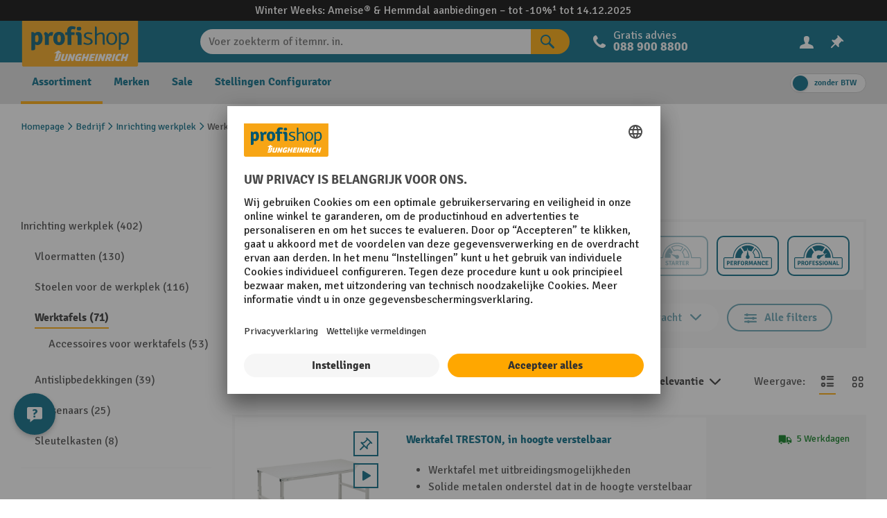

--- FILE ---
content_type: text/html; charset=UTF-8
request_url: https://www.profishop.nl/bedrijf/inrichting-werkplek/werktafels/
body_size: 991643
content:

<!DOCTYPE html>

<html lang="nl-NL">

                                
    <head>
        
    
                    
                
                                                        <script id="usercentrics-cmp"
                            src="https://app.usercentrics.eu/browser-ui/3.44.0/loader.js"
                                                        data-settings-id="DZE-wPzw42xmoF" async
                                                ></script>
                                                            <meta data-privacy-proxy-server="https://privacy-proxy-server.usercentrics.eu">
                <script type="application/javascript"
                        src="https://privacy-proxy.usercentrics.eu/3.3.12/uc-block.bundle.js"
                                                    integrity="sha384-WspXUXRN6j/ATiOzsYNVwcGxopbKMfKq0YH7zutR7aCwNu05tgXoPhFYN6YHCExh"
                            crossorigin="anonymous"
                                        ></script>
                <script>
                    uc.blockOnly([
                        'BJz7qNsdj-7', // YouTube is blocked
                    ]);
                </script>    
                        <meta charset="utf-8">
            
    <!-- WbmTagManagerAnalytics Head Snippet Start -->
        <script id="wbmTagMangerDefine" type="text/javascript">
            let gtmIsTrackingProductClicks = Boolean(1),
                gtmIsTrackingAddToWishlistClicks = Boolean(1),
                gtmContainerId = 'GTM-WZWZ6L',
                hasSWConsentSupport = Boolean(Number(0));
            window.wbmScriptIsSet = false;
            window.addEventListener('ucEvent', function (e) {
                if( e.detail && e.detail.event == 'consent_status') {
                    if(e.detail['Google Analytics']) {
                        window.dataLayer = window.dataLayer || [];
                        window.dataLayer.push({"analytics_key":"57ctDtf5qxMkvUwjKDW9","event":"user","id":null,"HashedEmail":null,"VisitorType":"guest","VisitorLoginState":false,"currentShopLanguage":"nl-NL","customerNumber":null,"b2c_erp_partner_id":"","b2b_erp_partner_id":""});
        }
        }
        })
        ;
    </script>
            <script id="wbmTagMangerDataLayer" type="text/javascript">

            window.addEventListener('ucEvent', function (e) {
                if( e.detail && e.detail.event == 'consent_status') {
                    if(e.detail['Google Analytics']) {
                        window.dataLayer.push({ ecommerce: null });
                        window.dataLayer.push({"event":"view_item_list","ecommerce":{"MwSt_switch":"","currency":"EUR","analytics_key":"57ctDtf5qxMkvUwjKDW9","item_list_name":"Category: Werktafels","items":[{"item_tax_rate":21,"affiliation":"JH Profishop","item_categories":"Profishop,Assortiment,Bedrijf,Inrichting werkplek,Werktafels","price":425,"index":0,"item_id":"5316","item_brand":"TRESTON","item_list_id":"category_00001dc7b76420202020202063617465","item_category":"Arbeitstische","item_name":"Werktafel TRESTON, in hoogte verstelbaar, draagvermogen 150 kg, bxd 700 x 500 mm","item_variant":106011,"item_list_name":"Category: Werktafels"},{"item_tax_rate":21,"affiliation":"JH Profishop","item_categories":"Profishop,Assortiment,Bedrijf,Inrichting werkplek,Werktafels","price":1003,"index":1,"item_id":"94555","item_brand":"TRESTON","item_list_id":"category_00001dc7b76420202020202063617465","item_category":"Arbeitstische","item_name":"Werktafel TRESTON, type WB, in hoogte verstelbaar, handmatig, bxd 1.073 x 800 mm","item_variant":194177,"item_list_name":"Category: Werktafels"},{"item_tax_rate":21,"affiliation":"JH Profishop","item_categories":"Profishop,Assortiment,Bedrijf,Inrichting werkplek,Werktafels","price":815,"index":2,"item_id":"5218","item_brand":"TRESTON","item_list_id":"category_00001dc7b76420202020202063617465","item_category":"Arbeitstische","item_name":"Werktafel TRESTON met legplank, in hoogte verstelbaar, draagvermogen 300 kg, bxd 1.200 x 700 mm","item_variant":106029,"item_list_name":"Category: Werktafels"},{"item_tax_rate":21,"affiliation":"JH Profishop","item_categories":"Profishop,Assortiment,Bedrijf,Inrichting werkplek,Werktafels,Accessoires voor werktafels","price":155,"index":3,"item_id":"197326","item_brand":"TRESTON","item_list_id":"category_00001dc7b76420202020202063617465","item_category":"Zubeh\u00f6r f\u00fcr Arbeitstische","item_name":"TRESTON pc-houder CPU, verticale of horizontale montage","item_variant":224857,"item_list_name":"Category: Werktafels"},{"item_tax_rate":21,"affiliation":"JH Profishop","item_categories":"Profishop,Assortiment,Bedrijf,Inrichting werkplek,Werktafels","price":1390,"index":4,"item_id":"910907","item_brand":"TRESTON","item_list_id":"category_00001dc7b76420202020202063617465","item_category":"Arbeitstische","item_name":"TRESTON TED werktafel, elektrisch in hoogte verstelbaar, hxbxd 630-1.270 x 900 x 800 mm","item_variant":334726,"item_list_name":"Category: Werktafels"},{"item_tax_rate":21,"affiliation":"JH Profishop","item_categories":"Profishop,Assortiment,Bedrijf,Inrichting werkplek,Werktafels","price":1641,"index":5,"item_id":"910908","item_brand":"TRESTON","item_list_id":"category_00001dc7b76420202020202063617465","item_category":"Arbeitstische","item_name":"TRESTON TED werktafel, ESD, elektrisch in hoogte verstelbaar, hxbxd 630-1.270 x 900 x 800 mm","item_variant":334736,"item_list_name":"Category: Werktafels"},{"item_tax_rate":21,"affiliation":"JH Profishop","item_categories":"Profishop,Assortiment,Bedrijf,Inrichting werkplek,Werktafels","price":461,"index":6,"item_id":"1081899","item_brand":"RAU","item_list_id":"category_00001dc7b76420202020202063617465","item_category":"Arbeitstische","item_name":"Werktafel RAU serie E, hxbxd 650-1.000 x 700 x 500 mm, werkblad met melaminelaag","item_variant":466424,"item_list_name":"Category: Werktafels"},{"item_tax_rate":21,"affiliation":"JH Profishop","item_categories":"Profishop,Assortiment,Bedrijf,Inrichting werkplek,Werktafels","price":910,"index":7,"item_id":"1081883","item_brand":"RAU","item_list_id":"category_00001dc7b76420202020202063617465","item_category":"Arbeitstische","item_name":"Werktafel RAU serie E, met legplank, hxbxd 650-1.000 x 1.800 x 900 mm, werkblad met melaminelaag","item_variant":466439,"item_list_name":"Category: Werktafels"},{"item_tax_rate":21,"affiliation":"JH Profishop","item_categories":"Profishop,Assortiment,Bedrijf,Inrichting werkplek,Werktafels","price":374,"index":8,"item_id":"44436","item_brand":"META","item_list_id":"category_00001dc7b76420202020202063617465","item_category":"Arbeitstische","item_name":"Werktafel META met 2 legborden, vaklast 800 kg, hxbxd 970 x 2.000 x 800 mm","item_variant":141456,"item_list_name":"Category: Werktafels"},{"item_tax_rate":21,"affiliation":"JH Profishop","item_categories":"Profishop,Assortiment,Bedrijf,Inrichting werkplek,Werktafels","price":720,"index":9,"item_id":"36365","item_brand":"META","item_list_id":"category_00001dc7b76420202020202063617465","item_category":"Arbeitstische","item_name":"Werktafel META met opbouw, capaciteit 1.200 kg, hxbxd 1.970 x 2.500 x 800 mm","item_variant":141459,"item_list_name":"Category: Werktafels"},{"item_tax_rate":21,"affiliation":"JH Profishop","item_categories":"Profishop,Assortiment,Bedrijf,Inrichting werkplek,Werktafels","price":615,"index":10,"item_id":"44240","item_brand":"Bedrunka+Hirth","item_list_id":"category_00001dc7b76420202020202063617465","item_category":"Arbeitstische","item_name":"Basistafel werkpleksysteem, hoogteverstelling met klemmen, lichtblauw","item_variant":449137,"item_list_name":"Category: Werktafels"},{"item_tax_rate":21,"affiliation":"JH Profishop","item_categories":"Profishop,Assortiment,Bedrijf,Inrichting werkplek,Werktafels","price":1074,"index":11,"item_id":"44243","item_brand":"Bedrunka+Hirth","item_list_id":"category_00001dc7b76420202020202063617465","item_category":"Arbeitstische","item_name":"Set werkpleksysteem, 2-delig, hoogteverstelling met klemmen, verkeersrood","item_variant":449157,"item_list_name":"Category: Werktafels"},{"item_tax_rate":21,"affiliation":"JH Profishop","item_categories":"Profishop,Assortiment,Bedrijf,Inrichting werkplek,Werktafels","price":1279,"index":12,"item_id":"197371","item_brand":"TRESTON","item_list_id":"category_00001dc7b76420202020202063617465","item_category":"Arbeitstische","item_name":"TRESTON TPH-werktafel met legplank, ESD, met de hand in de hoogte verstelbaar, bxd 1.500 x 700 mm","item_variant":224891,"item_list_name":"Category: Werktafels"},{"item_tax_rate":21,"affiliation":"JH Profishop","item_categories":"Profishop,Assortiment,Bedrijf,Inrichting werkplek,Werktafels","price":511,"index":13,"item_id":"44246","item_brand":"Bedrunka+Hirth","item_list_id":"category_00001dc7b76420202020202063617465","item_category":"Arbeitstische","item_name":"Aanbouwtafel werkpleksysteem, hoogteverstelling met klemmen, resedagroen","item_variant":449573,"item_list_name":"Category: Werktafels"},{"item_tax_rate":21,"affiliation":"JH Profishop","item_categories":"Profishop,Assortiment,Bedrijf,Inrichting werkplek,Werktafels,Accessoires voor werktafels","price":134,"index":14,"item_id":"44193","item_brand":"Bedrunka+Hirth","item_list_id":"category_00001dc7b76420202020202063617465","item_category":"Zubeh\u00f6r f\u00fcr Arbeitstische","item_name":"Onderbouwkast met 1 lade voor werkpleksysteem tafel, hxbxd 140 x 370 x 400 mm, robijnrood","item_variant":449686,"item_list_name":"Category: Werktafels"},{"item_tax_rate":21,"affiliation":"JH Profishop","item_categories":"Profishop,Assortiment,Bedrijf,Inrichting werkplek,Werktafels,Accessoires voor werktafels","price":462,"index":15,"item_id":"44195","item_brand":"Bedrunka+Hirth","item_list_id":"category_00001dc7b76420202020202063617465","item_category":"Zubeh\u00f6r f\u00fcr Arbeitstische","item_name":"Onderbouwkast met 1 lade voor werkpleksysteem tafel, hxbxd 500 x 370 x 400 mm, venstergrijs","item_variant":449691,"item_list_name":"Category: Werktafels"},{"item_tax_rate":21,"affiliation":"JH Profishop","item_categories":"Profishop,Assortiment,Bedrijf,Inrichting werkplek,Werktafels,Accessoires voor werktafels","price":550,"index":16,"item_id":"44194","item_brand":"Bedrunka+Hirth","item_list_id":"category_00001dc7b76420202020202063617465","item_category":"Zubeh\u00f6r f\u00fcr Arbeitstische","item_name":"Onderbouwkast met 3 lades voor werkpleksysteem tafel, hxbxd 500 x 370 x 400 mm, verkeersrood","item_variant":449762,"item_list_name":"Category: Werktafels"},{"item_tax_rate":21,"affiliation":"JH Profishop","item_categories":"Profishop,Assortiment,Bedrijf,Inrichting werkplek,Werktafels,Accessoires voor werktafels","price":383,"index":17,"item_id":"6324","item_brand":"TRESTON","item_list_id":"category_00001dc7b76420202020202063617465","item_category":"Zubeh\u00f6r f\u00fcr Arbeitstische","item_name":"Hoekaanbouwtafel voor werkpleksysteem, in hoogte verstelbaar, cap. 150 kg, b x d 1.000 x 500 mm","item_variant":106035,"item_list_name":"Category: Werktafels"},{"item_tax_rate":21,"affiliation":"JH Profishop","item_categories":"Profishop,Assortiment,Bedrijf,Inrichting werkplek,Werktafels,Accessoires voor werktafels","price":108,"index":18,"item_id":"197320","item_brand":"TRESTON","item_list_id":"category_00001dc7b76420202020202063617465","item_category":"Zubeh\u00f6r f\u00fcr Arbeitstische","item_name":"BP-bakkenprofiel voor werktafel TRESTON WB, ESD, lengte 985 mm","item_variant":224850,"item_list_name":"Category: Werktafels"},{"item_tax_rate":21,"affiliation":"JH Profishop","item_categories":"Profishop,Assortiment,Bedrijf,Inrichting werkplek,Werktafels,Accessoires voor werktafels","price":548,"index":19,"item_id":"197341","item_brand":"TRESTON","item_list_id":"category_00001dc7b76420202020202063617465","item_category":"Zubeh\u00f6r f\u00fcr Arbeitstische","item_name":"Snijinrichting TRESTON PPC 135","item_variant":224865,"item_list_name":"Category: Werktafels"},{"item_tax_rate":21,"affiliation":"JH Profishop","item_categories":"Profishop,Assortiment,Bedrijf,Inrichting werkplek,Werktafels,Accessoires voor werktafels","price":354,"index":20,"item_id":"197296","item_brand":"TRESTON","item_list_id":"category_00001dc7b76420202020202063617465","item_category":"Zubeh\u00f6r f\u00fcr Arbeitstische","item_name":"Ladeblok TRESTON 45\/14-1 Standard, ESD, hxbxd 140 x 450 x 520 mm, lade: 1 x 100 mm","item_variant":224832,"item_list_name":"Category: Werktafels"},{"item_tax_rate":21,"affiliation":"JH Profishop","item_categories":"Profishop,Assortiment,Bedrijf,Inrichting werkplek,Werktafels","price":459,"index":21,"item_id":"197368","item_brand":"TRESTON","item_list_id":"category_00001dc7b76420202020202063617465","item_category":"Arbeitstische","item_name":"TRESTON TP-werktafel, ESD, met de hand in de hoogte verstelbaar, bxd 700 x 500 mm","item_variant":224882,"item_list_name":"Category: Werktafels"},{"item_tax_rate":21,"affiliation":"JH Profishop","item_categories":"Profishop,Assortiment,Bedrijf,Inrichting werkplek,Werktafels","price":1520,"index":22,"item_id":"197374","item_brand":"TRESTON","item_list_id":"category_00001dc7b76420202020202063617465","item_category":"Arbeitstische","item_name":"TRESTON WB-werktafel, ESD, met de hand in de hoogte verstelbaar, bxd 1.800 x 800 mm","item_variant":224898,"item_list_name":"Category: Werktafels"},{"item_tax_rate":21,"affiliation":"JH Profishop","item_categories":"Profishop,Assortiment,Bedrijf,Inrichting werkplek,Werktafels,Accessoires voor werktafels","price":192,"index":23,"item_id":"197317","item_brand":"TRESTON","item_list_id":"category_00001dc7b76420202020202063617465","item_category":"Zubeh\u00f6r f\u00fcr Arbeitstische","item_name":"TRESTON etiketdispenser voor plakbandrollen","item_variant":224849,"item_list_name":"Category: Werktafels"}],"item_list_id":"category_00001dc7b76420202020202063617465"},"google_tag_params":{"ecomm_prodid":["106011","194177","106029","224857","334726","334736","466424","466439","141456","141459","449137","449157","224891","449573","449686","449691","449762","106035","224850","224865","224832","224882","224898","224849"],"ecomm_category":"\/bedrijf\/inrichting-werkplek\/werktafels\/","ecomm_pagetype":"category"},"analytics_key":"57ctDtf5qxMkvUwjKDW9"});
                    }
                }
            });

                    </script>                            <script id="wbmTagManger" type="text/javascript">
            function getCookie(name) {
                var cookieMatch = document.cookie.match(name + '=(.*?)(;|$)');
                return cookieMatch && decodeURI(cookieMatch[1]);
            }

            var gtmCookieSet = getCookie('wbm-tagmanager-enabled');
            
            var googleTag = function(w,d,s,l,i){w[l]=w[l]||[];w[l].push({'gtm.start':new Date().getTime(),event:'gtm.js'});var f=d.getElementsByTagName(s)[0],j=d.createElement(s),dl=l!='dataLayer'?'&l='+l:'';j.async=true;j.src='https://sgtm.profishop.nl/gtm.js?id='+i+dl;f.parentNode.insertBefore(j,f);};
            

            if (hasSWConsentSupport && gtmCookieSet === null) {
                window.wbmGoogleTagmanagerId = gtmContainerId;
                window.wbmScriptIsSet = false;
                window.googleTag = googleTag;
            } else {
                window.wbmScriptIsSet = true;
                googleTag(window, document, 'script', 'dataLayer', gtmContainerId);
                googleTag = null;

                window.dataLayer = window.dataLayer || [];
                function gtag() { dataLayer.push(arguments); }

                (() => {
                    const adsEnabled = document.cookie.split(';').some((item) => item.trim().includes('google-ads-enabled=1'));

                    gtag('consent', 'update', {
                        'ad_storage': adsEnabled ? 'granted' : 'denied',
                        'ad_user_data': adsEnabled ? 'granted' : 'denied',
                        'ad_personalization': adsEnabled ? 'granted' : 'denied',
                        'analytics_storage': 'granted'
                    });
                })();
            }
        </script><!-- WbmTagManagerAnalytics Head Snippet End -->    

                            <meta name="viewport"
                      content="width=device-width, initial-scale=1, shrink-to-fit=no">
            
                            <meta name="author"
                      content="">
                <meta name="robots"
                      content="index,follow">
                <meta name="revisit-after"
                      content="15 days">
                <meta name="keywords"
                      content="">
                <meta name="description"
                      content="Werktafels voor de werkplaats en industrie ✓ In hoogte verstelbaar en verrijdbaar ✓ Verkrijgbaar als compleet werkpleksysteem ▶ Bestel online!">
            
                    
                        <meta property="og:type" content="website"/>
        
                    <meta property="og:site_name" content="Jungheinrich Profishop"/>
        
                    <meta property="og:url" content="https://www.profishop.nl/bedrijf/inrichting-werkplek/werktafels/"/>
        
                                    <meta property="og:title" content="Werktafel online kopen | Jungheinrich PROFISHOP"/>
                    
                                    <meta property="og:description" content="Werktafels voor de werkplaats en industrie ✓ In hoogte verstelbaar en verrijdbaar ✓ Verkrijgbaar als compleet werkpleksysteem ▶ Bestel online!"/>
                    
                                    <meta property="og:image" content="https://www.profishop.nl/media/f4/44/dc/JPS-Logo_RGB_lnglich.svg"/>
                    
                    <meta name="twitter:card" content="website"/>
        
                    <meta name="twitter:site" content="Jungheinrich Profishop"/>
        
                                    <meta property="twitter:title" content="Werktafel online kopen | Jungheinrich PROFISHOP"/>
                    
                                    <meta property="twitter:description" content="Werktafels voor de werkplaats en industrie ✓ In hoogte verstelbaar en verrijdbaar ✓ Verkrijgbaar als compleet werkpleksysteem ▶ Bestel online!"/>
                    
                                    <meta property="twitter:image" content="https://www.profishop.nl/media/f4/44/dc/JPS-Logo_RGB_lnglich.svg"/>
                        
                
                        <link rel="alternate" hreflang="de-AT" href="https://www.jh-profishop.at/betrieb/arbeitsplatzausstattung/arbeitstische/"/>
<link rel="alternate" hreflang="nl-BE" href="https://www.jungheinrich-profishop.be/nl/bedrijf/inrichting-werkplek/werktafels/"/>
<link rel="alternate" hreflang="fr-BE" href="https://www.jungheinrich-profishop.be/fr/exploitation/equipement-de-poste-de-travail/tables-de-travail/"/>
<link rel="alternate" hreflang="de-CH" href="https://www.jungheinrich-profishop.ch/de/betrieb/arbeitsplatzausstattung/arbeitstische/"/>
<link rel="alternate" hreflang="fr-CH" href="https://www.jungheinrich-profishop.ch/fr/exploitation/equipement-de-poste-de-travail/tables-de-travail/"/>
<link rel="alternate" hreflang="cs-CZ" href="https://www.jungheinrich-profishop.cz/provozy/vybaveni-pracovist/pracovni-stoly/"/>
<link rel="alternate" hreflang="de-DE" href="https://www.jh-profishop.de/betrieb/arbeitsplatzausstattung/arbeitstische/"/>
<link rel="alternate" hreflang="es-ES" href="https://www.jungheinrich-profishop.es/empresa/equipamiento-del-puesto-de-trabajo/mesas-de-trabajo/"/>
<link rel="alternate" hreflang="fr-FR" href="https://www.jungheinrich-profishop.fr/exploitation/equipement-de-poste-de-travail/tables-de-travail/"/>
<link rel="alternate" hreflang="it-IT" href="https://www.jungheinrich-profishop.it/azienda/postazioni-di-lavoro/banchi-da-lavoro/"/>
<link rel="alternate" hreflang="nl-NL" href="https://www.profishop.nl/bedrijf/inrichting-werkplek/werktafels/"/>
<link rel="alternate" hreflang="pl-PL" href="https://www.jh-online.pl/zaklad/wyposazenie-stanowiska-pracy/stoly-przemyslowe/"/>
<link rel="alternate" hreflang="sk-SK" href="https://www.jungheinrich-profishop.sk/prevadzka/vybavenie-pracoviska/pracovne-stoly/"/>

            

                
                    <script type="application/ld+json">
            [{"@context":"https:\/\/schema.org","@type":"BreadcrumbList","itemListElement":[{"@type":"ListItem","position":1,"name":"Home","item":"https:\/\/www.profishop.nl\/"},{"@type":"ListItem","position":2,"name":"Bedrijf","item":"https:\/\/www.profishop.nl\/bedrijf\/"},{"@type":"ListItem","position":3,"name":"Inrichting werkplek","item":"https:\/\/www.profishop.nl\/bedrijf\/inrichting-werkplek\/"},{"@type":"ListItem","position":4,"name":"Werktafels","item":"https:\/\/www.profishop.nl\/bedrijf\/inrichting-werkplek\/werktafels\/"}]}]
        </script>
            


    
    
    
    
                    <link rel="shortcut icon"
                  href="https://www.profishop.nl/media/d5/6d/d3/profishop-favicon.ico">
        
                                <link rel="apple-touch-icon"
                  sizes="180x180"
                  href="https://www.profishop.nl/media/73/be/d8/JPS-Logo_RGB_yellow.svg">
                    
        <link rel="canonical" href="https://www.profishop.nl/bedrijf/inrichting-werkplek/werktafels/" />
                    <title itemprop="name">Werktafel online kopen | Jungheinrich PROFISHOP</title>
        
                                                                                <link rel="stylesheet"
                      href="https://www.profishop.nl/theme/b36dce8462039e4145b1ceea548f743d/css/all.css?1764692165">
                                    

                                                                                                                                                                                                                                                                                            
                        <script>
        window.features = {"V6_5_0_0":true,"v6.5.0.0":true,"V6_6_0_0":false,"v6.6.0.0":false,"V6_7_0_0":false,"v6.7.0.0":false,"VUE3":false,"vue3":false,"JOIN_FILTER":false,"join.filter":false,"MEDIA_PATH":false,"media.path":false,"ES_MULTILINGUAL_INDEX":false,"es.multilingual.index":false,"STOCK_HANDLING":true,"stock.handling":true,"ASYNC_THEME_COMPILATION":false,"async.theme.compilation":false,"FEATURE_SWAGCMSEXTENSIONS_1":true,"feature.swagcmsextensions.1":true,"FEATURE_SWAGCMSEXTENSIONS_2":true,"feature.swagcmsextensions.2":true,"FEATURE_SWAGCMSEXTENSIONS_8":true,"feature.swagcmsextensions.8":true,"FEATURE_SWAGCMSEXTENSIONS_63":true,"feature.swagcmsextensions.63":true};
    </script>
        
                        <script type="text/javascript">
        window.trackingAnalyticsKey = "57ctDtf5qxMkvUwjKDW9";
    </script>

                                
            <script>
            window.dataLayer = window.dataLayer || [];
            function gtag() { dataLayer.push(arguments); }

            (() => {
                const analyticsStorageEnabled = document.cookie.split(';').some((item) => item.trim().includes('google-analytics-enabled=1'));
                const adsEnabled = document.cookie.split(';').some((item) => item.trim().includes('google-ads-enabled=1'));

                // Always set a default consent for consent mode v2
                gtag('consent', 'default', {
                    'ad_user_data': adsEnabled ? 'granted' : 'denied',
                    'ad_storage': adsEnabled ? 'granted' : 'denied',
                    'ad_personalization': adsEnabled ? 'granted' : 'denied',
                    'analytics_storage': analyticsStorageEnabled ? 'granted' : 'denied'
                });
            })();
        </script>
            


                
                                
            <script type="text/javascript"
                                src='https://www.google.com/recaptcha/api.js?render=6LeVzY0fAAAAAGtjjkmVO-yMUD9CdZ-XZbucPOR9'
                defer></script>
        <script>
                                        window.googleReCaptchaV3Active = true;
                    </script>
            

    
                
        
                                            <script>
                window.activeNavigationId = '00001dc7b76420202020202063617465';
                window.router = {
                    'frontend.cart.offcanvas': '/checkout/offcanvas',
                    'frontend.cookie.offcanvas': '/cookie/offcanvas',
                    'frontend.checkout.finish.page': '/checkout/finish',
                    'frontend.checkout.info': '/widgets/checkout/info',
                    'frontend.menu.offcanvas': '/widgets/menu/offcanvas',
                    'frontend.cms.page': '/widgets/cms',
                    'frontend.cms.navigation.page': '/widgets/cms/navigation',
                    'frontend.account.addressbook': '/widgets/account/address-book',
                    'frontend.country.country-data': '/country/country-state-data',
                    'frontend.app-system.generate-token': '/app-system/Placeholder/generate-token',
                    };
                window.salesChannelId = 'dcd16250a9d94bc68a0ca049e6d4e51f';
            </script>
        

        
    <script>
        window.router['widgets.swag.cmsExtensions.quickview'] = '/swag/cms-extensions/quickview';
        window.router['widgets.swag.cmsExtensions.quickview.variant'] = '/swag/cms-extensions/quickview/variant';
    </script>


    <script>
        window.router = window.router || {};
        window.router['frontend.cloudfront.account_status'] = '/cloudfront/account/status';
    </script>


    <script>
        window.router['frontend.additional-shipping-information.page'] = '/additional-shipping-information'
    </script>

                                    <script>
                
                window.breakpoints = {"xs":0,"sm":576,"md":768,"lg":992,"xl":1200};
            </script>
        

    <script>
        window.breakpoints['xxs'] = window.breakpoints['xs'];
        window.breakpoints['none'] = window.breakpoints['xs'];
        // Required for Safari
        window.breakpoints[''] = window.breakpoints['xs'];
    </script>


                                    <script>
                    window.customerLoggedInState = 0;

                    window.wishlistEnabled = 1;
                </script>
                    
                        
                            <script>
                window.themeAssetsPublicPath = 'https://www.profishop.nl/theme/c2d9e317183b476c94bdb89571926bf9/assets/';
            </script>
        
                                                                                                <script type="text/javascript" src="https://www.profishop.nl/theme/b36dce8462039e4145b1ceea548f743d/js/all.js?1764692165" defer></script>
                                                            </head>


                
    
    <body class="is-ctl-navigation is-act-index cms-product-list cms-page--product-listing-page-default">

        
            <div class="container text-center">
            <a href="#main" class="visually-hidden-focusable d-block my-2">
                Overslaan naar hoofdinhoud
            </a>
        </div>
    
                                    
                                                                                                    <div class="sticky-badge-container">
                                                                            <a href="/#winter">                                                
                        
                        
    
    
    
        
        
        <img src="https://www.profishop.nl/media/5c/9d/c3/1763111167/NL_INT_JPS_Adventswochen_stickydisruptor_200px_Step2.gif"                                                             alt="Winter Weeks -10% Exclusive - Brands"
                                                                title="Winter Weeks -10% Exclusive - Brands"
                                                                loading="lazy"
                                    />                        </a>
                                            </div>
                                            
            
                
                            <div class="alert alert-success alert-dismissible p-0 m-0 holidaybar-container d-flex justify-content-around align-items-center"
                 style="color: #ffffff; background: #000"
                 role="alert">
                <div class="container">

                    
                                                                                                                                                                    Winter Weeks: 
                                                                                                                                                                                                                <a href="/merken/ameise/" style="color: #ffffff;">
                                        Ameise® 
                                    </a>
                                                                                                                                                                                                                & 
                                                                                                                                                                                                                <a href="/merken/hemmdal/" style="color: #ffffff;">
                                        Hemmdal 
                                    </a>
                                                                                                                                                                                                                aanbiedingen – tot -10%¹ tot 14.12.2025
                                                                                                                                    
                                    </div>
            </div>
                
        
                                    <noscript>
                <iframe src="https://www.googletagmanager.com/ns.html?id=GTM-WZWZ6L"
                        height="0" width="0" style="display:none;visibility:hidden"></iframe>
            </noscript>
            
                <noscript class="noscript-main">
                
    <div role="alert"
         class="alert alert-info alert-has-icon">
                                        
                                    
                            
                            
                    <span aria-hidden="true" class="icon icon-default icon-default-info">
                                            <svg width="24" height="24" viewBox="0 0 24 24" fill="none" xmlns="http://www.w3.org/2000/svg">
<path d="M9 11.61V9.40002C9 9.18002 9.18 9.00002 9.4 9.00002H12.09C13 9.00002 13.71 9.27002 14.22 9.81002C14.74 10.36 15 11.1 15 12.03V20.58C15 20.81 14.81 21 14.58 21H11.43C11.19 21 11 20.81 11 20.58V13.38C11 12.31 9.95 12.07 9.37 12.01C9.16 11.99 9 11.82 9 11.61Z" fill="#006580"/>
<path d="M10.28 3.44002C10.64 2.99002 11.33 3.00002 12.05 3.00002C12.79 3.00002 13.45 3.02002 13.77 3.44002C14.08 3.84002 14.05 4.46002 14.05 5.02002C14.05 5.58002 14.09 6.21002 13.77 6.60002C13.42 7.02002 12.72 7.00002 11.98 7.00002C11.24 7.00002 10.59 6.99002 10.28 6.59002C9.98 6.19002 10 5.58002 10 5.01002C10 4.44002 9.97 3.83002 10.28 3.44002Z" fill="#006580"/>
</svg>

                        </span>
                                        
            
                    <div class="alert-content-container">
                                                    
                                    <div class="alert-content">
                                                    Om onze shop volledig te kunnen gebruiken, raden we je aan Javascript te activeren in je browser.
                                            </div>
                
                                                                </div>
            </div>
            </noscript>
        

            <header class="header-main">
                                        <div class="container">
                            
        <div class="row header-row d-flex align-items-center">

                    <div class="col-auto order-0 d-lg-none menu-button-col">
                <div class="menu-button">
                                                                                    <button
                                            class="btn nav-main-toggle-btn header-actions-btn"
                                            type="button"
                                                                                                                                        data-offcanvas-menu="true"
                                                                                        aria-label="Productmenu"
                                        >
                                                        
                            
                            
                    <span aria-hidden="true" class="icon icon-default icon-default-stack icon-light">
                                            <svg width="24" height="24" viewBox="0 0 24 24" fill="none" xmlns="http://www.w3.org/2000/svg">
<g clip-path="url(#clip0_5056_54808)">
<path d="M20 5H3.99998C3.41998 5 3 5.42 3 6C3 6.58 3.41998 7 3.99998 7H20C20.57 7 21.01 6.57 21.01 6C21 5.42 20.58 5 20 5Z" fill="#006580"/>
<path d="M20 11H3.99998C3.41998 11 2.99998 11.42 2.99998 12C2.99998 12.58 3.41998 13 3.99998 13H20C20.57 13 21.01 12.57 21.01 12C21 11.42 20.58 11 20 11Z" fill="#006580"/>
<path d="M19.99 17H3.99C3.41 17 2.99 17.42 2.99 18C2.99 18.57 3.41 18.9999 3.99 18.9999H19.99C20.56 18.9999 21 18.57 21 18C20.99 17.42 20.57 17 19.99 17Z" fill="#006580"/>
</g>
<defs>
<clipPath id="clip0_5056_54808">
<rect width="24" height="24" fill="white"/>
</clipPath>
</defs>
</svg>

                        </span>
                                                    </button>
                                    
                                    </div>
            </div>
        
                    <div class="col-auto align-self-start header-logo-col pe-0">
                    <div class="header-logo-main">
                                <a class="header-logo-main-link"
               href="/"
               title="Ga naar de startpagina">
                                    <picture class="header-logo-picture">
                                                                                
                                                                            
                                                                                    <img src="https://www.profishop.nl/media/f4/44/dc/JPS-Logo_RGB_lnglich.svg"
                                     alt="Ga naar de startpagina"
                                     class="img-fluid header-logo-main-img">
                                                                        </picture>
                            </a>
        
            </div>
            </div>
        
                                <div class="col-12 col-lg order-2 order-lg-2 align-self-center header-search-col">
                <div class="row header-search-row justify-content-center align-items-center">

                    <div class="col-sm-auto d-none d-lg-none">
                                                                                    <div class="nav-main-toggle">
                                                                            <button
                                            class="btn nav-main-toggle-btn header-actions-btn"
                                            type="button"
                                                                                                                                        data-offcanvas-menu="true"
                                                                                        aria-label="Productmenu"
                                        >
                                                                                                    
                            
                            
                    <span aria-hidden="true" class="icon icon-default icon-default-stack">
                                            <svg width="24" height="24" viewBox="0 0 24 24" fill="none" xmlns="http://www.w3.org/2000/svg">
<g clip-path="url(#clip0_5056_54808)">
<path d="M20 5H3.99998C3.41998 5 3 5.42 3 6C3 6.58 3.41998 7 3.99998 7H20C20.57 7 21.01 6.57 21.01 6C21 5.42 20.58 5 20 5Z" fill="#006580"/>
<path d="M20 11H3.99998C3.41998 11 2.99998 11.42 2.99998 12C2.99998 12.58 3.41998 13 3.99998 13H20C20.57 13 21.01 12.57 21.01 12C21 11.42 20.58 11 20 11Z" fill="#006580"/>
<path d="M19.99 17H3.99C3.41 17 2.99 17.42 2.99 18C2.99 18.57 3.41 18.9999 3.99 18.9999H19.99C20.56 18.9999 21 18.57 21 18C20.99 17.42 20.57 17 19.99 17Z" fill="#006580"/>
</g>
<defs>
<clipPath id="clip0_5056_54808">
<rect width="24" height="24" fill="white"/>
</clipPath>
</defs>
</svg>

                        </span>
                                                                                                </button>
                                                                    </div>
                            
                                            </div>

                    <div class="col col-lg col-xl-8 header-search-inner-col">
                        
    
        <div class="collapse show"
         id="searchCollapse">
        <div class="header-search">
            <form action="/search"
                  method="get"
                                                                data-search-form="true"
                                      data-search-widget-options='{&quot;searchWidgetMinChars&quot;:2,&quot;searchWidgetDelay&quot;:50}'
                  data-url="/suggest?search="
                  class="header-search-form">
                                                            <div class="input-group">
                                                            <input type="search"
                                       name="search"
                                       class="form-control header-search-input"
                                       autocomplete="off"
                                       autocapitalize="off"
                                       placeholder="Voer zoekterm of itemnr. in."
                                       aria-label="Voer zoekterm of itemnr. in."
                                       value=""
                                >
                            
                                <button type="submit"
            class="btn btn-primary header-search-btn"
            aria-label="Zoekresultaten">
        <span class="header-search-icon">
                    
                            
                            
                    <span aria-hidden="true" class="icon icon-default icon-default-search">
                                            <svg width="24" height="24" viewBox="0 0 24 24" fill="none" xmlns="http://www.w3.org/2000/svg">
<path fill-rule="evenodd" clip-rule="evenodd" d="M16.9 9.44628C16.9 13.5587 13.5645 16.8926 9.45 16.8926C5.33548 16.8926 2 13.5587 2 9.44628C2 5.33381 5.33548 2 9.45 2C13.5645 2 16.9 5.33381 16.9 9.44628ZM14.91 9.44627C14.91 12.4602 12.4655 14.9035 9.44999 14.9035C6.43452 14.9035 3.98999 12.4602 3.98999 9.44627C3.98999 6.4323 6.43452 3.989 9.44999 3.989C12.4655 3.989 14.91 6.4323 14.91 9.44627Z" fill="#006580"/>
<path d="M21.61 21.3603L21.36 21.6102C20.84 22.1299 20 22.1299 19.49 21.6102L13.71 15.8331C13.19 15.3133 13.19 14.4738 13.71 13.964L13.96 13.7141C14.48 13.1944 15.32 13.1944 15.83 13.7141L21.61 19.4913C22.13 20.001 22.13 20.8406 21.61 21.3603Z" fill="#006580"/>
</svg>

                        </span>
                    </span>
    </button>
                        </div>
                    
                            </form>
        </div>
    </div>

                    </div>

                                            <div class="col-auto d-none d-lg-block order-2 order-sm-2 header-contact text-white">
                            <div class="d-flex align-content-stretch">
                                                                                                    <div class="d-flex align-content-middle pe-2">
                                                
                            
                            
                    <span aria-hidden="true" class="icon icon-default icon-default-phone icon-light">
                                            <svg width="24" height="24" viewBox="0 0 24 24" fill="none" xmlns="http://www.w3.org/2000/svg">
<path fill-rule="evenodd" clip-rule="evenodd" d="M17.2516 14.668C16.8603 14.4879 16.4173 14.4525 16.0021 14.5681C15.5869 14.6838 15.2267 14.9428 14.9863 15.2987C14.5332 16.0196 13.9896 16.5603 13.3553 16.4702C11.2712 16.0196 8.00907 12.6855 7.64661 10.7931C7.28416 8.9008 8.28091 9.08103 9.09643 8.45024C9.4089 8.17396 9.61568 7.79872 9.68174 7.38814C9.7478 6.97756 9.66907 6.5569 9.45888 6.19745L8.00907 3.85454C7.83903 3.5397 7.56919 3.28952 7.24148 3.14287C6.91376 2.99621 6.54652 2.96129 6.1968 3.04354C5.41672 3.27815 4.71662 3.72175 4.17319 4.32574C3.62977 4.92973 3.264 5.67081 3.11594 6.46778C1.84735 12.6855 11.2712 22.1472 17.6141 20.8857C18.3264 20.7364 18.9931 20.4218 19.56 19.9677C20.1269 19.5136 20.5778 18.9327 20.8762 18.2724C21.0362 17.8758 21.0413 17.4339 20.8904 17.0337C20.7395 16.6335 20.4435 16.304 20.0607 16.1097L17.2516 14.668Z" fill="#006580"/>
</svg>

                        </span>
                                                </div>
                                                                <div class="align-self-center">
                                                                                                                <div class="header-main-infotext--title">
                                            Gratis advies
                                        </div>
                                                                                                                                                                                        <div class="d-flex align-items-stretch align-items-center fw-bold header-main-infotext--text">
                                            <div class="align-self-center">
                                                                                                    <span class="d-none d-md-block"><a aria-label="088 900 8800" class="text-light">088 900 8800</a></span>
                                                                                                                                                    <span class="d-md-none"><a class="text-light" aria-label="088 900 8800" href="tel:+31889008800">088 900 8800</a></span>
                                                                                            </div>
                                        </div>
                                                                    </div>
                            </div>
                        </div>
                                    </div>
            </div>
        
    
                    <div class="col-auto ms-auto order-1 col-sm-auto order-lg-3 align-self-center header-actions-col">
                <ul class="row g-0 justify-content-end header-actions-row" role="menubar">

                                            <li id="searchToggleCol" class="col-auto d-lg-none d-xl-none search-toggle-col" role="menuitem">
                            <div class="search-toggle">
                                <button class="btn header-actions-btn search-toggle-btn js-search-toggle-btn"
                                        type="button"
                                        data-bs-toggle="collapse"
                                        data-bs-delay='{"show":0,"hide":0}'
                                        data-bs-target="#searchCollapse"
                                        aria-expanded="true"
                                        aria-controls="searchCollapse"
                                        aria-label="Zoekresultaten"
                                >
                                            
                            
                            
                    <span aria-hidden="true" class="icon icon-default icon-default-search icon-light">
                                            <svg width="24" height="24" viewBox="0 0 24 24" fill="none" xmlns="http://www.w3.org/2000/svg">
<path fill-rule="evenodd" clip-rule="evenodd" d="M16.9 9.44628C16.9 13.5587 13.5645 16.8926 9.45 16.8926C5.33548 16.8926 2 13.5587 2 9.44628C2 5.33381 5.33548 2 9.45 2C13.5645 2 16.9 5.33381 16.9 9.44628ZM14.91 9.44627C14.91 12.4602 12.4655 14.9035 9.44999 14.9035C6.43452 14.9035 3.98999 12.4602 3.98999 9.44627C3.98999 6.4323 6.43452 3.989 9.44999 3.989C12.4655 3.989 14.91 6.4323 14.91 9.44627Z" fill="#006580"/>
<path d="M21.61 21.3603L21.36 21.6102C20.84 22.1299 20 22.1299 19.49 21.6102L13.71 15.8331C13.19 15.3133 13.19 14.4738 13.71 13.964L13.96 13.7141C14.48 13.1944 15.32 13.1944 15.83 13.7141L21.61 19.4913C22.13 20.001 22.13 20.8406 21.61 21.3603Z" fill="#006580"/>
</svg>

                        </span>
                                            </button>
                            </div>
                        </li>
                    
                                                                
                      <li class="col-auto" role="menuitem">
      <div class="account-menu">
              <div class="dropdown">
                    <button class="btn account-menu-btn header-actions-btn header-account"
                type="button"
                id="accountWidget"
                                    data-offcanvas-account-menu="true"
                                data-bs-toggle="dropdown"
                data-bs-auto-close="outside"
                data-cloudfront-account-status="true"
                aria-haspopup="true"
                aria-expanded="false"
                aria-label="Uw account"
                title="Uw account">
                    
                            
                            
                    <span aria-hidden="true" class="icon icon-default icon-default-avatar icon-light">
                                            <svg width="24" height="24" viewBox="0 0 24 24" fill="none" xmlns="http://www.w3.org/2000/svg">
<path d="M21.6324 18.4139C21.3683 17.6454 20.8897 16.8702 20.1839 16.4191C18.8257 15.5445 17.2432 15.078 15.713 14.5785C15.3439 14.4531 14.9689 14.3163 14.6315 14.1218C14.3304 13.9482 14.2173 13.5922 14.1474 13.2795C14.1165 13.1141 14.0976 12.9444 14.0878 12.7775C15.1973 11.3051 15.9333 8.90215 15.9333 6.93183C15.9333 3.85691 14.1423 3 11.9332 3C9.72377 3 7.93309 3.85564 7.93309 6.93056C7.93309 8.97137 8.72217 11.4748 9.89858 12.9291C9.88785 13.0439 9.87377 13.1587 9.85246 13.273C9.78237 13.5856 9.66945 13.935 9.36848 14.1085C9.03076 14.3032 8.65576 14.4267 8.28659 14.5521C6.75644 15.0515 5.17402 15.4919 3.81615 16.3665C3.10989 16.8176 2.63154 17.6454 2.3677 18.4139C2.09601 19.2115 1.98489 20.1995 2.00164 21H11.9996H21.9983C22.0152 20.1995 21.9039 19.2116 21.6324 18.4139Z" fill="#006580"/>
</svg>

                        </span>
                                    <span class="badge bg-primary header-account-badge" style="display: none;">
                        
                            
                            
                    <span aria-hidden="true" class="icon icon-default icon-default-checkmark icon-xs icon-secondary">
                                            <svg width="24" height="24" viewBox="0 0 24 24" fill="none" xmlns="http://www.w3.org/2000/svg">
<path d="M17.7518 5.16786C18.2114 4.47857 19.1427 4.29231 19.832 4.75184C20.5213 5.21137 20.7075 6.14267 20.248 6.83197L12.248 18.832C11.7885 19.5213 10.8572 19.7075 10.1679 19.248L4.16786 15.248C3.47857 14.7885 3.29231 13.8572 3.75184 13.1679C4.21137 12.4786 5.14267 12.2923 5.83197 12.7518L10.5839 15.9198L17.7518 5.16786Z" fill="#006580"/>
</svg>

                        </span>
                        </span>
        </button>
    
            <div class="dropdown-menu dropdown-menu-end account-menu-dropdown js-account-menu-dropdown"
         aria-labelledby="accountWidget">
        

        
                <div class="offcanvas-header">
                <div class="show-all-container d-none">
                <a class="nav-item nav-link is-home-link navigation-offcanvas-link js-navigation-offcanvas-link"
       href="/widgets/menu/offcanvas"
       title="Toon alle categorieën">
                    <span class="navigation-offcanvas-link-icon js-navigation-offcanvas-loading-icon">
                        
                            
                            
                    <span aria-hidden="true" class="icon icon-default icon-default-stack">
                                            <svg width="24" height="24" viewBox="0 0 24 24" fill="none" xmlns="http://www.w3.org/2000/svg">
<g clip-path="url(#clip0_5056_54808)">
<path d="M20 5H3.99998C3.41998 5 3 5.42 3 6C3 6.58 3.41998 7 3.99998 7H20C20.57 7 21.01 6.57 21.01 6C21 5.42 20.58 5 20 5Z" fill="#006580"/>
<path d="M20 11H3.99998C3.41998 11 2.99998 11.42 2.99998 12C2.99998 12.58 3.41998 13 3.99998 13H20C20.57 13 21.01 12.57 21.01 12C21 11.42 20.58 11 20 11Z" fill="#006580"/>
<path d="M19.99 17H3.99C3.41 17 2.99 17.42 2.99 18C2.99 18.57 3.41 18.9999 3.99 18.9999H19.99C20.56 18.9999 21 18.57 21 18C20.99 17.42 20.57 17 19.99 17Z" fill="#006580"/>
</g>
<defs>
<clipPath id="clip0_5056_54808">
<rect width="24" height="24" fill="white"/>
</clipPath>
</defs>
</svg>

                        </span>
                        </span>
            <span>
                Toon alle categorieën
            </span>
            </a>
    </div>

    <button class="btn btn-light offcanvas-close js-offcanvas-close">
                            
                            
                            
                    <span aria-hidden="true" class="icon icon-default icon-default-close icon-custom me-1">
                                            <svg width="24" height="24" viewBox="0 0 24 24" fill="none" xmlns="http://www.w3.org/2000/svg">
<g clip-path="url(#clip0_4893_14744)">
<path d="M13.8934 11.9873L20.6118 5.27004C21.1294 4.75246 21.1294 3.89733 20.6118 3.37975C20.1053 2.87342 19.2163 2.87342 18.7212 3.37975L12.0028 10.097L5.28446 3.37975C4.77806 2.87342 3.90028 2.87342 3.39387 3.37975C3.13504 3.62729 3 3.96484 3 4.32489C3 4.68495 3.13504 5.0225 3.39387 5.27004L10.1122 11.9873L3.39387 18.7046C3.13504 18.9634 3 19.301 3 19.661C3 20.0211 3.13504 20.3586 3.39387 20.6062C3.91153 21.1238 4.7668 21.1238 5.28446 20.6062L12.0028 13.8889L18.7212 20.6062C18.9687 20.865 19.3063 21 19.6665 21C20.0266 21 20.3642 20.865 20.6118 20.6062C21.1294 20.0886 21.1294 19.2335 20.6118 18.7159L13.8934 11.9873Z" fill="#006580"/>
</g>
<defs>
<clipPath id="clip0_4893_14744">
<rect width="24" height="24" fill="white"/>
</clipPath>
</defs>
</svg>

                        </span>
                            <span class="offcanvas-close-label">Terug naar de winkel</span>
    </button>
        </div>
    
        
            <div class="offcanvas-body">
                            <div class="account-menu">
                                <h2 class="dropdown-header account-menu-header">
            Uw account
        </h2>
    
    
                    <div class="account-menu-login">
                <form class="login-form"
          data-nf-login-flyout="true"
          action="/account/login"
          method="post"
          data-form-validation="true">
                                                        <input name="redirectTo" type="hidden" value="frontend.navigation.page"/>

                        <input name="redirectParameters" type="hidden" value="{&quot;_httpCache&quot;:true,&quot;navigationId&quot;:&quot;00001dc7b76420202020202063617465&quot;}"/>
        
                                    <div class="form-floating">
                                            <input type="text"
                               class="form-control"
                               id="loginMailFylout"
                               placeholder="E-mail of gebruikersnaam"
                               name="username"
                               required="required">
                    
                                            <label class="form-label"
                               for="loginMailFylout">
                            E-mail of gebruikersnaam
                        </label>
                    
                </div>
            
                            <div class="form-floating">
                                            <input type="password"
                               class="form-control"
                               id="loginPasswordFlyout"
                               placeholder="Wachtwoord vergeten"
                               name="password"
                               required="required">
                    
                                            <label class="form-label"
                               for="loginPasswordFlyout">
                            Uw wachtwoord
                        </label>
                    
                                                
    <button type="button"
            data-nf-password-reveal="true"
            data-nf-password-reveal-plugin-options="{&quot;showTxt&quot;:&quot;Wachtwoord weergeven&quot;,&quot;hideTxt&quot;:&quot;Wachtwoord verbergen&quot;}"
            title="Wachtwoord weergeven"
            class="nf-password-reveal-btn input-group-text">
                
                            
                            
                    <span aria-hidden="true" class="icon icon-default icon-default-eye-crossed icon-secondary">
                                            <svg xmlns="http://www.w3.org/2000/svg" xmlns:xlink="http://www.w3.org/1999/xlink" width="24" height="24" viewBox="0 0 24 24"><defs><path d="M2.9877 16.101c-.8852-.8319-1.7435-1.7957-2.5758-2.891a2 2 0 0 1 0-2.4201C3.8271 6.2958 7.7018 4 12.0011 4c.6958 0 1.3825.0605 2.0593.1815.5436.0972.9056.6167.8084 1.1604-.0972.5436-.6168.9056-1.1604.8084A9.6795 9.6795 0 0 0 12.001 6c-3.6118 0-6.9324 1.9675-9.9968 6 .7668 1.009 1.5512 1.8898 2.3522 2.6428a1.018 1.018 0 0 1 .026.025c.3904.3906.3904 1.0237 0 1.4143-.3842.384-1.003.3904-1.3948.019zM20.293 2.293c.3905-.3905 1.0237-.3905 1.4142 0 .3905.3905.3905 1.0237 0 1.4142l-18 18c-.3905.3905-1.0237.3905-1.4142 0-.3905-.3905-.3905-1.0237 0-1.4142l18-18zm-.6518 7.06c-.4026-.3781-.4224-1.011-.0442-1.4135.378-.4026 1.011-.4224 1.4135-.0443.8866.8329 1.7463 1.798 2.5798 2.8948a2 2 0 0 1 0 2.4202C20.1751 17.7042 16.3004 20 12.0011 20c-.6966 0-1.3839-.0606-2.0613-.1818-.5437-.0973-.9055-.617-.8082-1.1606.0973-.5436.6169-.9055 1.1605-.8082a9.6793 9.6793 0 0 0 1.709.1506c3.6118 0 6.9324-1.9675 9.9967-6-.7682-1.011-1.554-1.8932-2.3567-2.6471z" id="icons-default-eye-crossed" /></defs><use xlink:href="#icons-default-eye-crossed" fill="#758CA3" fill-rule="evenodd" /></svg>
                        </span>
                            
                            
                            
                    <span aria-hidden="true" class="icon icon-default icon-default-eye-open icon-secondary icon-custom d-none">
                                            <svg xmlns="http://www.w3.org/2000/svg" xmlns:xlink="http://www.w3.org/1999/xlink" width="24" height="24" viewBox="0 0 24 24"><defs><path d="M12.001 20C7.7019 20 3.827 17.7042.412 13.21a2 2 0 0 1 0-2.4201C3.827 6.2959 7.7018 4 12.001 4c4.2994 0 8.1741 2.2958 11.5892 6.79a2 2 0 0 1 0 2.4201C20.175 17.7041 16.3004 20 12.001 20zm0-2c3.6119 0 6.9325-1.9675 9.9968-6-3.0643-4.0325-6.3849-6-9.9967-6-3.6118 0-6.9324 1.9675-9.9968 6 3.0644 4.0325 6.385 6 9.9968 6zM12 16c-2.2091 0-4-1.7909-4-4 0-2.2091 1.7909-4 4-4 2.2091 0 4 1.7909 4 4 0 2.2091-1.7909 4-4 4zm0-2c1.1046 0 2-.8954 2-2s-.8954-2-2-2-2 .8954-2 2 .8954 2 2 2z" id="icons-default-eye-open" /></defs><use xlink:href="#icons-default-eye-open" fill="#758CA3" fill-rule="evenodd" /></svg>
                        </span>
                </button>
                                    </div>
                    
                    <div class="login-submit d-grid">
                <button type="submit" class="btn btn-secondary">
                    Nu inloggen
                </button>
            </div>
            </form>
        </div>
        
            <h2 class="h2 card-title">Ben je nieuw bij ons?</h2>
    
    <div class="account-menu-register">
        <a href="/account/login"
           class="btn account-menu-register-button btn-outline-secondary"
           title="Nu registreren">
            Nu registreren
        </a>
    </div>


    
                </div>

            </div>
        </div>
    </div>
      </div>
  </li>

                                                                        <li class="col-auto d-none d-xs-block" role="menuitem">
                                <div class="header-wishlist">
                                    <a class="btn header-wishlist-btn header-actions-btn"
                                       href="/wishlist"
                                       title="Blocnote"
                                       aria-label="Blocnote">
                                            
            <span class="header-wishlist-icon">
                    
                            
                            
                    <span aria-hidden="true" class="icon icon-default icon-default-heart-fill icon-light">
                                            <svg width="24" height="24" viewBox="0 0 24 24" fill="none" xmlns="http://www.w3.org/2000/svg">
<path fill-rule="evenodd" clip-rule="evenodd" d="M14.6973 19.4632C15.0297 19.1309 15.0579 18.6218 14.8246 18.2046C14.1741 17.059 14.3367 15.5812 15.3125 14.6054L18.848 11.0699L19.5551 11.777C19.944 12.1659 20.5804 12.1659 20.9693 11.777C21.3583 11.3881 21.3583 10.7517 20.9693 10.3627L13.8983 3.29168C13.5094 2.90277 12.873 2.90277 12.4841 3.29168C12.0952 3.68059 12.0952 4.31699 12.4841 4.70589L13.1912 5.413L9.65564 8.94854C8.67983 9.92434 7.20198 10.087 6.05647 9.43644C5.63928 9.20309 5.13016 9.23138 4.79782 9.56372L4.70589 9.65564C4.31699 10.0446 4.31699 10.6809 4.70589 11.0699L8.22729 14.5912L3.29168 19.5551C2.90277 19.944 2.90277 20.5804 3.29168 20.9693C3.68059 21.3583 4.31699 21.3583 4.70589 20.9693L9.6415 16.0055L13.1912 19.5551C13.5801 19.944 14.2165 19.944 14.6054 19.5551L14.6973 19.4632Z" fill="#006580"/>
</svg>

                        </span>
                    </span>
    
    
    
    <span class="badge bg-primary header-wishlist-badge"
          id="wishlist-basket"
          data-wishlist-storage="true"
          data-wishlist-storage-options="{&quot;listPath&quot;:&quot;\/wishlist\/list&quot;,&quot;mergePath&quot;:&quot;\/wishlist\/merge&quot;,&quot;pageletPath&quot;:&quot;\/wishlist\/merge\/pagelet&quot;}"
          data-wishlist-widget="true"
          data-wishlist-widget-options="{&quot;showCounter&quot;:true}"
    ></span>
                                    </a>
                                </div>
                            </li>
                                            
                                                        <li class="col-auto" role="menuitem">
                            <div class="row">
                                                            <div class="col-auto">
                                <div
                                    class="header-cart"
                                                                                                                data-offcanvas-cart="true"
                                                                    >
                                    <a class="btn header-cart-btn header-actions-btn"
                                       href="/checkout/cart"
                                       data-cart-widget="true"
                                       title="Winkelwagen"
                                       aria-label="Winkelwagen">
                                            <span class="header-cart-icon">
                
                            
                            
                    <span aria-hidden="true" class="icon icon-default icon-default-bag icon-light">
                                            <svg width="24" height="24" viewBox="0 0 24 24" xmlns="http://www.w3.org/2000/svg"  xmlns:xlink="http://www.w3.org/1999/xlink" preserveAspectRatio="xMidYMid meet">
    <g id="icons-default-cart">
        <path d="M18.0359 19.5025C18.0359 20.331 17.3553 20.9998 16.5244 20.9998C15.6936 20.9998 15.0129 20.331 15.0129 19.5025C15.0129 18.6739 15.6936 18.0051 16.5244 18.0051C17.3553 18.0051 18.0359 18.6739 18.0359 19.5025Z"/>
        <path d="M12.0301 19.5025C12.0301 20.331 11.3494 20.9998 10.5186 20.9998C9.68776 21.0098 9.00708 20.331 9.00708 19.5025C9.00708 18.6739 9.68776 18.0051 10.5186 18.0051C11.3594 18.0051 12.0301 18.6739 12.0301 19.5025Z"/>
        <path d="M2.94093 4.01996C2.42042 4.02995 2 4.4492 2 4.97827V5.07809C2 5.59717 2.43043 6.02641 2.95094 6.02641H5.31329L8.1361 16.3481C8.24621 16.7374 8.59655 17.007 9.00696 17.007H17.8057C18.8067 17.007 19.0169 16.5078 19.0169 16.0087C19.0169 15.5096 18.8067 15.0105 17.8057 15.0105H9.59755L9.33166 14.0123H18.2762C18.5965 14.0123 18.8868 13.8226 19.0169 13.5231L20.9188 8.38224C21.1991 7.74337 20.7186 7.02464 20.0179 7.02464H7.47043L6.87484 4.7886C6.76473 4.39929 6.41439 4 6.00398 4H5.99397C5.5235 4 3.96195 4.00998 2.94093 4.01996Z"/>
    </g>
    <use xlink:href="#icons-default-cart" fill="#006580" fill-rule="evenodd"/>
</svg>
                        </span>
                </span>
        <span class="header-cart-total">
        € 0,00&nbsp;
    </span>
                                    </a>
                                </div>
                            </div>
                        
                            </div>
                        </li>
                    
                    </ul>
            </div>
            </div>
                    </div>
                
            </header>

                <div class="nav-main" data-flyout-formatting>
                        <div class="main-navigation"
         id="mainNavigation"
         data-sticky-header="true"
         data-flyout-menu="true">
                    <div id="mainNavigationContainerInner" class="container">
                <div class="row">
                    <div id="mainNavigationMenuContainer" data-mainnav-scrollbar="true" class="col col-md-9 col-lg-auto">
                            <nav class="nav main-navigation-menu" role="navigation">
        
        <ul class="main-navigation-menu-list list-unstyled list-inline d-flex mb-0" role="menubar">

                                        
                                                        
                                                                                            
                                    <li class="main-navigation-menu-item" role="menuitem">
                    <button class="nav-link main-navigation-link  active"
                                            data-flyout-menu-trigger="0001c52cffa420202020202063617465"
                                        type="button"
                    title="Assortiment">
                <div class="main-navigation-link-text">
                    <span>Assortiment</span>
                </div>
                                    <div class="arrow d-none"></div>
                            </button>
            </li>
                                                                                            
                                    <li class="main-navigation-menu-item" role="menuitem">
                                            <a class="nav-link main-navigation-link"
               href="https://www.profishop.nl/merken/"
                                                            title="Merken">
                <div class="main-navigation-link-text">
                    <span>Merken</span>
                </div>
                            </a>
            </li>
                                                                                            
                                    <li class="main-navigation-menu-item" role="menuitem">
                                            <a class="nav-link main-navigation-link"
               href="https://www.profishop.nl/sale/"
                                                            title="Sale">
                <div class="main-navigation-link-text">
                    <span>Sale</span>
                </div>
                            </a>
            </li>
                                                                                            
                                    <li class="main-navigation-menu-item" role="menuitem">
                                            <a class="nav-link main-navigation-link"
               href="https://www.profishop.nl/stellingen-configurator/"
                                                            title="Stellingen Configurator">
                <div class="main-navigation-link-text">
                    <span>Stellingen Configurator</span>
                </div>
                            </a>
            </li>
                                                    
                    </ul>
    </nav>

                    </div>
                                            <div id="layoutHeaderTaxSwitcher" class="col-auto me-0 ms-auto d-flex align-items-center ps-0">
                                <div class="d-flex align-items-center tax-switch-container">
        
                <div class="toggle-container">
            <label class="slider round slider-with-text">
                <span class="switch-off">zonder BTW</span>
                <span class="switch-on">met BTW</span>
                <input                        type="checkbox"
                       name="tax-switcher"
                       data-nf-tax-switcher-plugin="true"
                       data-nf-tax-switcher-plugin-options='{&quot;isB2C&quot;:false}'
                        />
            </label>
        </div>
    </div>
                        </div>
                                    </div>
            </div>
        
                                                                                                                                                                                                                                                                        
                                                <div class="navigation-flyouts">
                                                                                                                                    <div class="navigation-flyout"
             data-flyout-menu-id="0001c52cffa420202020202063617465">
            <div class="container">
                                                
    <div class="navigation-flyout-content" data-flyout-menu>
                            <div class="col">
                    <div class="navigation-flyout-categories">
                            
    <div class="main-categories-wrapper level-0 col col-3">
                    <div class="container px-0">
                <div class="arrow d-none"></div>
                                    <nav class="main--menu">
                        <ul class="navigation-flyout-items">

    
                                            
                            <li class="navigation-flyout-item" tabindex="0" data-flyout-menu-trigger="00001db4085420202020202063617465">
                                            <a href="https://www.profishop.nl/stapelen-en-heffen/" class="link-level-0" tabindex="-1" title="Stapelen en heffen">
                            <div class="main-navigation-link-text">
                                <span class="navigation-name">Stapelen en heffen</span>
                                        
        
        
                    <span aria-hidden="true" class="icon icon-arrow-right-small icon-secondary icon-flyout-navigation ms-1 d-none">
                            <svg width="24" height="24" viewBox="0 0 24 24" fill="none" xmlns="http://www.w3.org/2000/svg">
<path d="M10.1424 6C10.4106 6 10.6788 6.1001 10.8874 6.31029L15.6623 11.1768C15.8808 11.397 16 11.6773 16 11.9876C16 12.2979 15.8808 12.5782 15.6623 12.7984L14.9669 13.499L11.0364 17.6349C10.6391 18.0352 9.84437 18.1554 9.43709 17.745L9.35762 17.6649C9.15894 17.4647 9.04967 17.2045 9.04967 16.9142C9.04967 16.6239 9.10927 16.3637 9.35762 16.1134L13.1788 12.2178C13.2384 12.1578 13.2682 12.0777 13.2682 11.9876C13.2682 11.9075 13.2384 11.8274 13.1788 11.7674L9.30795 7.88179C9.10927 7.6816 9 7.42135 9 7.13108C9 6.85081 9.10927 6.58055 9.30795 6.38036L9.38742 6.30029C9.59603 6.10009 9.86424 6 10.1424 6Z" fill="#006580"/>
</svg>

        </span>
                                        </div>
                        </a>
                                                                <div class="border-bottom"></div>
                                    </li>
                                                        
                            <li class="navigation-flyout-item" tabindex="0" data-flyout-menu-trigger="00001db4cba420202020202063617465">
                                            <a href="https://www.profishop.nl/transport/" class="link-level-0" tabindex="-1" title="Transport">
                            <div class="main-navigation-link-text">
                                <span class="navigation-name">Transport</span>
                                        
        
        
                    <span aria-hidden="true" class="icon icon-arrow-right-small icon-secondary icon-flyout-navigation ms-1 d-none">
                            <svg width="24" height="24" viewBox="0 0 24 24" fill="none" xmlns="http://www.w3.org/2000/svg">
<path d="M10.1424 6C10.4106 6 10.6788 6.1001 10.8874 6.31029L15.6623 11.1768C15.8808 11.397 16 11.6773 16 11.9876C16 12.2979 15.8808 12.5782 15.6623 12.7984L14.9669 13.499L11.0364 17.6349C10.6391 18.0352 9.84437 18.1554 9.43709 17.745L9.35762 17.6649C9.15894 17.4647 9.04967 17.2045 9.04967 16.9142C9.04967 16.6239 9.10927 16.3637 9.35762 16.1134L13.1788 12.2178C13.2384 12.1578 13.2682 12.0777 13.2682 11.9876C13.2682 11.9075 13.2384 11.8274 13.1788 11.7674L9.30795 7.88179C9.10927 7.6816 9 7.42135 9 7.13108C9 6.85081 9.10927 6.58055 9.30795 6.38036L9.38742 6.30029C9.59603 6.10009 9.86424 6 10.1424 6Z" fill="#006580"/>
</svg>

        </span>
                                        </div>
                        </a>
                                                                <div class="border-bottom"></div>
                                    </li>
                                                        
                            <li class="navigation-flyout-item" tabindex="0" data-flyout-menu-trigger="00001db4a49420202020202063617465">
                                            <a href="https://www.profishop.nl/opslag/" class="link-level-0" tabindex="-1" title="Opslag">
                            <div class="main-navigation-link-text">
                                <span class="navigation-name">Opslag</span>
                                        
        
        
                    <span aria-hidden="true" class="icon icon-arrow-right-small icon-secondary icon-flyout-navigation ms-1 d-none">
                            <svg width="24" height="24" viewBox="0 0 24 24" fill="none" xmlns="http://www.w3.org/2000/svg">
<path d="M10.1424 6C10.4106 6 10.6788 6.1001 10.8874 6.31029L15.6623 11.1768C15.8808 11.397 16 11.6773 16 11.9876C16 12.2979 15.8808 12.5782 15.6623 12.7984L14.9669 13.499L11.0364 17.6349C10.6391 18.0352 9.84437 18.1554 9.43709 17.745L9.35762 17.6649C9.15894 17.4647 9.04967 17.2045 9.04967 16.9142C9.04967 16.6239 9.10927 16.3637 9.35762 16.1134L13.1788 12.2178C13.2384 12.1578 13.2682 12.0777 13.2682 11.9876C13.2682 11.9075 13.2384 11.8274 13.1788 11.7674L9.30795 7.88179C9.10927 7.6816 9 7.42135 9 7.13108C9 6.85081 9.10927 6.58055 9.30795 6.38036L9.38742 6.30029C9.59603 6.10009 9.86424 6 10.1424 6Z" fill="#006580"/>
</svg>

        </span>
                                        </div>
                        </a>
                                                                <div class="border-bottom"></div>
                                    </li>
                                                        
                            <li class="navigation-flyout-item" tabindex="0" data-flyout-menu-trigger="00001db47d8420202020202063617465">
                                            <a href="https://www.profishop.nl/bedrijf/" class="link-level-0" tabindex="-1" title="Bedrijf">
                            <div class="main-navigation-link-text">
                                <span class="navigation-name">Bedrijf</span>
                                        
        
        
                    <span aria-hidden="true" class="icon icon-arrow-right-small icon-secondary icon-flyout-navigation ms-1 d-none">
                            <svg width="24" height="24" viewBox="0 0 24 24" fill="none" xmlns="http://www.w3.org/2000/svg">
<path d="M10.1424 6C10.4106 6 10.6788 6.1001 10.8874 6.31029L15.6623 11.1768C15.8808 11.397 16 11.6773 16 11.9876C16 12.2979 15.8808 12.5782 15.6623 12.7984L14.9669 13.499L11.0364 17.6349C10.6391 18.0352 9.84437 18.1554 9.43709 17.745L9.35762 17.6649C9.15894 17.4647 9.04967 17.2045 9.04967 16.9142C9.04967 16.6239 9.10927 16.3637 9.35762 16.1134L13.1788 12.2178C13.2384 12.1578 13.2682 12.0777 13.2682 11.9876C13.2682 11.9075 13.2384 11.8274 13.1788 11.7674L9.30795 7.88179C9.10927 7.6816 9 7.42135 9 7.13108C9 6.85081 9.10927 6.58055 9.30795 6.38036L9.38742 6.30029C9.59603 6.10009 9.86424 6 10.1424 6Z" fill="#006580"/>
</svg>

        </span>
                                        </div>
                        </a>
                                                                <div class="border-bottom"></div>
                                    </li>
                                                        
                            <li class="navigation-flyout-item" tabindex="0" data-flyout-menu-trigger="0000d08a80d420202020202063617465">
                                            <a href="https://www.profishop.nl/werkplek/" class="link-level-0" tabindex="-1" title="Werkplek">
                            <div class="main-navigation-link-text">
                                <span class="navigation-name">Werkplek</span>
                                        
        
        
                    <span aria-hidden="true" class="icon icon-arrow-right-small icon-secondary icon-flyout-navigation ms-1 d-none">
                            <svg width="24" height="24" viewBox="0 0 24 24" fill="none" xmlns="http://www.w3.org/2000/svg">
<path d="M10.1424 6C10.4106 6 10.6788 6.1001 10.8874 6.31029L15.6623 11.1768C15.8808 11.397 16 11.6773 16 11.9876C16 12.2979 15.8808 12.5782 15.6623 12.7984L14.9669 13.499L11.0364 17.6349C10.6391 18.0352 9.84437 18.1554 9.43709 17.745L9.35762 17.6649C9.15894 17.4647 9.04967 17.2045 9.04967 16.9142C9.04967 16.6239 9.10927 16.3637 9.35762 16.1134L13.1788 12.2178C13.2384 12.1578 13.2682 12.0777 13.2682 11.9876C13.2682 11.9075 13.2384 11.8274 13.1788 11.7674L9.30795 7.88179C9.10927 7.6816 9 7.42135 9 7.13108C9 6.85081 9.10927 6.58055 9.30795 6.38036L9.38742 6.30029C9.59603 6.10009 9.86424 6 10.1424 6Z" fill="#006580"/>
</svg>

        </span>
                                        </div>
                        </a>
                                                                <div class="border-bottom"></div>
                                    </li>
                                                        
                            <li class="navigation-flyout-item" tabindex="0" data-flyout-menu-trigger="0000222a754420202020202063617465">
                                            <a href="https://www.profishop.nl/milieu/" class="link-level-0" tabindex="-1" title="Milieu">
                            <div class="main-navigation-link-text">
                                <span class="navigation-name">Milieu</span>
                                        
        
        
                    <span aria-hidden="true" class="icon icon-arrow-right-small icon-secondary icon-flyout-navigation ms-1 d-none">
                            <svg width="24" height="24" viewBox="0 0 24 24" fill="none" xmlns="http://www.w3.org/2000/svg">
<path d="M10.1424 6C10.4106 6 10.6788 6.1001 10.8874 6.31029L15.6623 11.1768C15.8808 11.397 16 11.6773 16 11.9876C16 12.2979 15.8808 12.5782 15.6623 12.7984L14.9669 13.499L11.0364 17.6349C10.6391 18.0352 9.84437 18.1554 9.43709 17.745L9.35762 17.6649C9.15894 17.4647 9.04967 17.2045 9.04967 16.9142C9.04967 16.6239 9.10927 16.3637 9.35762 16.1134L13.1788 12.2178C13.2384 12.1578 13.2682 12.0777 13.2682 11.9876C13.2682 11.9075 13.2384 11.8274 13.1788 11.7674L9.30795 7.88179C9.10927 7.6816 9 7.42135 9 7.13108C9 6.85081 9.10927 6.58055 9.30795 6.38036L9.38742 6.30029C9.59603 6.10009 9.86424 6 10.1424 6Z" fill="#006580"/>
</svg>

        </span>
                                        </div>
                        </a>
                                                                <div class="border-bottom"></div>
                                    </li>
                                                        
                            <li class="navigation-flyout-item" tabindex="0" data-flyout-menu-trigger="00001db519c420202020202063617465">
                                            <a href="https://www.profishop.nl/arbeidsveiligheid/" class="link-level-0" tabindex="-1" title="Arbeidsveiligheid">
                            <div class="main-navigation-link-text">
                                <span class="navigation-name">Arbeidsveiligheid</span>
                                        
        
        
                    <span aria-hidden="true" class="icon icon-arrow-right-small icon-secondary icon-flyout-navigation ms-1 d-none">
                            <svg width="24" height="24" viewBox="0 0 24 24" fill="none" xmlns="http://www.w3.org/2000/svg">
<path d="M10.1424 6C10.4106 6 10.6788 6.1001 10.8874 6.31029L15.6623 11.1768C15.8808 11.397 16 11.6773 16 11.9876C16 12.2979 15.8808 12.5782 15.6623 12.7984L14.9669 13.499L11.0364 17.6349C10.6391 18.0352 9.84437 18.1554 9.43709 17.745L9.35762 17.6649C9.15894 17.4647 9.04967 17.2045 9.04967 16.9142C9.04967 16.6239 9.10927 16.3637 9.35762 16.1134L13.1788 12.2178C13.2384 12.1578 13.2682 12.0777 13.2682 11.9876C13.2682 11.9075 13.2384 11.8274 13.1788 11.7674L9.30795 7.88179C9.10927 7.6816 9 7.42135 9 7.13108C9 6.85081 9.10927 6.58055 9.30795 6.38036L9.38742 6.30029C9.59603 6.10009 9.86424 6 10.1424 6Z" fill="#006580"/>
</svg>

        </span>
                                        </div>
                        </a>
                                                                <div class="border-bottom"></div>
                                    </li>
                                                        
                            <li class="navigation-flyout-item" data-nf-navigation-flyout-item-last tabindex="0" data-flyout-menu-trigger="00001db540d420202020202063617465">
                                            <a href="https://www.profishop.nl/kantoor/" class="link-level-0" data-nf-link-level-last tabindex="-1" title="Kantoor">
                            <div class="main-navigation-link-text">
                                <span class="navigation-name">Kantoor</span>
                                        
        
        
                    <span aria-hidden="true" class="icon icon-arrow-right-small icon-secondary icon-flyout-navigation ms-1 d-none">
                            <svg width="24" height="24" viewBox="0 0 24 24" fill="none" xmlns="http://www.w3.org/2000/svg">
<path d="M10.1424 6C10.4106 6 10.6788 6.1001 10.8874 6.31029L15.6623 11.1768C15.8808 11.397 16 11.6773 16 11.9876C16 12.2979 15.8808 12.5782 15.6623 12.7984L14.9669 13.499L11.0364 17.6349C10.6391 18.0352 9.84437 18.1554 9.43709 17.745L9.35762 17.6649C9.15894 17.4647 9.04967 17.2045 9.04967 16.9142C9.04967 16.6239 9.10927 16.3637 9.35762 16.1134L13.1788 12.2178C13.2384 12.1578 13.2682 12.0777 13.2682 11.9876C13.2682 11.9075 13.2384 11.8274 13.1788 11.7674L9.30795 7.88179C9.10927 7.6816 9 7.42135 9 7.13108C9 6.85081 9.10927 6.58055 9.30795 6.38036L9.38742 6.30029C9.59603 6.10009 9.86424 6 10.1424 6Z" fill="#006580"/>
</svg>

        </span>
                                        </div>
                        </a>
                                                        </li>
                        </ul>
                    </nav>
                            </div>
            </div>

    <div class="sub-categories-wrapper level-1 col ps-0">
        <div class="container">
                                                            <div class="navigation-flyout" data-flyout-menu-id="00001db4085420202020202063617465">
                    <div class="navigation-flyout-sub-items-wrapper">
    <div class="d-flex justify-content-between">

        <a class="link-text"
           href="https://www.profishop.nl/stapelen-en-heffen/">Alle producten in Stapelen en heffen</a>

        <div tabindex="0" class="navigation-flyout-close js-close-flyout-menu p-0">
                                                        
        
        
                    <span aria-hidden="true" class="icon icon-close">
                            <svg width="24" height="24" viewBox="0 0 24 24" fill="none" xmlns="http://www.w3.org/2000/svg">
<g clip-path="url(#clip0_4893_14744)">
<path d="M13.8934 11.9873L20.6118 5.27004C21.1294 4.75246 21.1294 3.89733 20.6118 3.37975C20.1053 2.87342 19.2163 2.87342 18.7212 3.37975L12.0028 10.097L5.28446 3.37975C4.77806 2.87342 3.90028 2.87342 3.39387 3.37975C3.13504 3.62729 3 3.96484 3 4.32489C3 4.68495 3.13504 5.0225 3.39387 5.27004L10.1122 11.9873L3.39387 18.7046C3.13504 18.9634 3 19.301 3 19.661C3 20.0211 3.13504 20.3586 3.39387 20.6062C3.91153 21.1238 4.7668 21.1238 5.28446 20.6062L12.0028 13.8889L18.7212 20.6062C18.9687 20.865 19.3063 21 19.6665 21C20.0266 21 20.3642 20.865 20.6118 20.6062C21.1294 20.0886 21.1294 19.2335 20.6118 18.7159L13.8934 11.9873Z" fill="#006580"/>
</g>
<defs>
<clipPath id="clip0_4893_14744">
<rect width="24" height="24" fill="white"/>
</clipPath>
</defs>
</svg>

        </span>
                                                </div>
    </div>

    <div class="navigation-flyout-sub-items">
                                                        <a class="navigation-flyout-sub-item"
                              href="https://www.profishop.nl/stapelen-en-heffen/palletwagens/">

                <div class="image-container">
                                            
    <div class="cms-element-category has-vertical-alignment justify-content-start">
                                    <div class="cms-element-alignment align-self-start">
                                                
                                                                                                                                <div class="cms-image-container is-cover"
                                     style="min-height: 60px;">
                                            
                
            
                        
                        
    
    
    
        
        
        <img data-src="https://www.profishop.nl/category/big/Hubwagen.png"                                                             class="cms-image"
                                                                alt="Productcategorie afbeelding: Palletwagens"
                                                                                            loading="lazy"
                                                                data-object-fit="cover"
                                    />                                </div>
                                                                        
                                                                </div>
                        </div>
                </div>
                <div class="description-container">
                                            <div class="headline">Palletwagens</div>
                                                                <div class="subline">Comfortabele handling van pallets</div>
                                    </div>
            </a>
                                                        <a class="navigation-flyout-sub-item"
                              href="https://www.profishop.nl/stapelen-en-heffen/stapelaars/">

                <div class="image-container">
                                            
    <div class="cms-element-category has-vertical-alignment justify-content-start">
                                    <div class="cms-element-alignment align-self-start">
                                                
                                                                                                                                <div class="cms-image-container is-cover"
                                     style="min-height: 60px;">
                                            
                
            
                        
                        
    
    
    
        
        
        <img data-src="https://www.profishop.nl/category/big/flyout_stapler.png"                                                             class="cms-image"
                                                                alt="Productcategorie afbeelding: Stapelaars"
                                                                                            loading="lazy"
                                                                data-object-fit="cover"
                                    />                                </div>
                                                                        
                                                                </div>
                        </div>
                </div>
                <div class="description-container">
                                            <div class="headline">Stapelaars</div>
                                                                <div class="subline">Betrouwbaar stapelen tot grote hoogte</div>
                                    </div>
            </a>
                                                        <a class="navigation-flyout-sub-item"
                              href="https://www.profishop.nl/stapelen-en-heffen/elektrische-heftrucks/">

                <div class="image-container">
                                            
    <div class="cms-element-category has-vertical-alignment justify-content-start">
                                    <div class="cms-element-alignment align-self-start">
                                                
                                                                                                                                <div class="cms-image-container is-cover"
                                     style="min-height: 60px;">
                                            
                
            
                        
                        
    
    
    
        
        
        <img data-src="https://www.profishop.nl/category/big/Elektro-Stapler.png"                                                             class="cms-image"
                                                                alt="Productcategorie afbeelding: Elektrische heftrucks"
                                                                                            loading="lazy"
                                                                data-object-fit="cover"
                                    />                                </div>
                                                                        
                                                                </div>
                        </div>
                </div>
                <div class="description-container">
                                            <div class="headline">Elektrische heftrucks</div>
                                                        </div>
            </a>
                                                        <a class="navigation-flyout-sub-item"
                              href="https://www.profishop.nl/stapelen-en-heffen/transportbakken/">

                <div class="image-container">
                                            
    <div class="cms-element-category has-vertical-alignment justify-content-start">
                                    <div class="cms-element-alignment align-self-start">
                                                
                                                                                                                                <div class="cms-image-container is-cover"
                                     style="min-height: 60px;">
                                            
                
            
                        
                        
    
    
    
        
        
        <img data-src="https://www.profishop.nl/category/big/Transportbehaelter.png"                                                             class="cms-image"
                                                                alt="Productcategorie afbeelding: Transportbakken"
                                                                                            loading="lazy"
                                                                data-object-fit="cover"
                                    />                                </div>
                                                                        
                                                                </div>
                        </div>
                </div>
                <div class="description-container">
                                            <div class="headline">Transportbakken</div>
                                                                <div class="subline">Comfortabel verzamelen en transporteren</div>
                                    </div>
            </a>
                                                        <a class="navigation-flyout-sub-item"
                              href="https://www.profishop.nl/stapelen-en-heffen/materiaalheffers/">

                <div class="image-container">
                                            
    <div class="cms-element-category has-vertical-alignment justify-content-start">
                                    <div class="cms-element-alignment align-self-start">
                                                
                                                                                                                                <div class="cms-image-container is-cover"
                                     style="min-height: 60px;">
                                            
                
            
                        
                        
    
    
    
        
        
        <img data-src="https://www.profishop.nl/category/big/Hebegeraete.png"                                                             class="cms-image"
                                                                alt="Productcategorie afbeelding: Materiaalheffers"
                                                                                            loading="lazy"
                                                                data-object-fit="cover"
                                    />                                </div>
                                                                        
                                                                </div>
                        </div>
                </div>
                <div class="description-container">
                                            <div class="headline">Materiaalheffers</div>
                                                                <div class="subline">Ergonomisch heffen & transporteren</div>
                                    </div>
            </a>
                                                        <a class="navigation-flyout-sub-item"
                              href="https://www.profishop.nl/stapelen-en-heffen/heftafels/">

                <div class="image-container">
                                            
    <div class="cms-element-category has-vertical-alignment justify-content-start">
                                    <div class="cms-element-alignment align-self-start">
                                                
                                                                                                                                <div class="cms-image-container is-cover"
                                     style="min-height: 60px;">
                                            
                
            
                        
                        
    
    
    
        
        
        <img data-src="https://www.profishop.nl/category/big/Hubtische.png"                                                             class="cms-image"
                                                                alt="Productcategorie afbeelding: Heftafels"
                                                                                            loading="lazy"
                                                                data-object-fit="cover"
                                    />                                </div>
                                                                        
                                                                </div>
                        </div>
                </div>
                <div class="description-container">
                                            <div class="headline">Heftafels</div>
                                                                <div class="subline">Stationaire en mobiele heftafels</div>
                                    </div>
            </a>
                                                        <a class="navigation-flyout-sub-item"
                              href="https://www.profishop.nl/stapelen-en-heffen/hijskranen/">

                <div class="image-container">
                                            
    <div class="cms-element-category has-vertical-alignment justify-content-start">
                                    <div class="cms-element-alignment align-self-start">
                                                
                                                                                                                                <div class="cms-image-container is-cover"
                                     style="min-height: 60px;">
                                            
                
            
                        
                        
    
    
    
        
        
        <img data-src="https://www.profishop.nl/category/big/Krane_Hebetechnik.png"                                                             class="cms-image"
                                                                alt="Productcategorie afbeelding: Hijskranen"
                                                                                            loading="lazy"
                                                                data-object-fit="cover"
                                    />                                </div>
                                                                        
                                                                </div>
                        </div>
                </div>
                <div class="description-container">
                                            <div class="headline">Hijskranen</div>
                                                                <div class="subline">Ergonomisch en praktisch</div>
                                    </div>
            </a>
                                                        <a class="navigation-flyout-sub-item"
                              href="https://www.profishop.nl/stapelen-en-heffen/hijsmiddelen/">

                <div class="image-container">
                                            
    <div class="cms-element-category has-vertical-alignment justify-content-start">
                                    <div class="cms-element-alignment align-self-start">
                                                
                                                                                                                                <div class="cms-image-container is-cover"
                                     style="min-height: 60px;">
                                            
                
            
                        
                        
    
    
    
        
        
        <img data-src="https://www.profishop.nl/category/big/Hebezeuge.png"                                                             class="cms-image"
                                                                alt="Productcategorie afbeelding: Hijsmiddelen"
                                                                                            loading="lazy"
                                                                data-object-fit="cover"
                                    />                                </div>
                                                                        
                                                                </div>
                        </div>
                </div>
                <div class="description-container">
                                            <div class="headline">Hijsmiddelen</div>
                                                                <div class="subline">Veilig, duurzaam & ergonomisch werken</div>
                                    </div>
            </a>
                                                        <a class="navigation-flyout-sub-item"
                              href="https://www.profishop.nl/stapelen-en-heffen/elektrotrekkers/">

                <div class="image-container">
                                            
    <div class="cms-element-category has-vertical-alignment justify-content-start">
                                    <div class="cms-element-alignment align-self-start">
                                                
                                                                                                                                <div class="cms-image-container is-cover"
                                     style="min-height: 60px;">
                                            
                
            
                        
                        
    
    
    
        
        
        <img data-src="https://www.profishop.nl/category/big/Schlepper_Zugfahrzeuge.png"                                                             class="cms-image"
                                                                alt="Productcategorie afbeelding: Elektrotrekkers"
                                                                                            loading="lazy"
                                                                data-object-fit="cover"
                                    />                                </div>
                                                                        
                                                                </div>
                        </div>
                </div>
                <div class="description-container">
                                            <div class="headline">Elektrotrekkers</div>
                                                                <div class="subline">Sterk, wendbaar & compact</div>
                                    </div>
            </a>
                                                        <a class="navigation-flyout-sub-item"
                              href="https://www.profishop.nl/stapelen-en-heffen/pallets/">

                <div class="image-container">
                                            
    <div class="cms-element-category has-vertical-alignment justify-content-start">
                                    <div class="cms-element-alignment align-self-start">
                                                
                                                                                                                                <div class="cms-image-container is-cover"
                                     style="min-height: 60px;">
                                            
                
            
                        
                        
    
    
    
        
        
        <img data-src="https://www.profishop.nl/category/big/16067_paletten.png"                                                             class="cms-image"
                                                                alt="Productcategorie afbeelding: Pallets"
                                                                                            loading="lazy"
                                                                data-object-fit="cover"
                                    />                                </div>
                                                                        
                                                                </div>
                        </div>
                </div>
                <div class="description-container">
                                            <div class="headline">Pallets</div>
                                                                <div class="subline">Beproefde klassiekers in de logistiek</div>
                                    </div>
            </a>
                                                        <a class="navigation-flyout-sub-item"
               data-nf-navigation-flyout-sub-item-last               href="https://www.profishop.nl/stapelen-en-heffen/accessoires-voor-heftrucks/">

                <div class="image-container">
                                            
    <div class="cms-element-category has-vertical-alignment justify-content-start">
                                    <div class="cms-element-alignment align-self-start">
                                                
                                                                                                                                <div class="cms-image-container is-cover"
                                     style="min-height: 60px;">
                                            
                
            
                        
                        
    
    
    
        
        
        <img data-src="https://www.profishop.nl/category/big/Stapler_Anbaugeraete.png"                                                             class="cms-image"
                                                                alt="Productcategorie afbeelding: Accessoires voor heftrucks"
                                                                                            loading="lazy"
                                                                data-object-fit="cover"
                                    />                                </div>
                                                                        
                                                                </div>
                        </div>
                </div>
                <div class="description-container">
                                            <div class="headline">Accessoires voor heftrucks</div>
                                                        </div>
            </a>
            </div>

</div>
                </div>
                                                            <div class="navigation-flyout" data-flyout-menu-id="00001db4cba420202020202063617465">
                    <div class="navigation-flyout-sub-items-wrapper">
    <div class="d-flex justify-content-between">

        <a class="link-text"
           href="https://www.profishop.nl/transport/">Alle producten in Transport</a>

        <div tabindex="0" class="navigation-flyout-close js-close-flyout-menu p-0">
                                                        
        
        
                    <span aria-hidden="true" class="icon icon-close">
                            <svg width="24" height="24" viewBox="0 0 24 24" fill="none" xmlns="http://www.w3.org/2000/svg">
<g clip-path="url(#clip0_4893_14744)">
<path d="M13.8934 11.9873L20.6118 5.27004C21.1294 4.75246 21.1294 3.89733 20.6118 3.37975C20.1053 2.87342 19.2163 2.87342 18.7212 3.37975L12.0028 10.097L5.28446 3.37975C4.77806 2.87342 3.90028 2.87342 3.39387 3.37975C3.13504 3.62729 3 3.96484 3 4.32489C3 4.68495 3.13504 5.0225 3.39387 5.27004L10.1122 11.9873L3.39387 18.7046C3.13504 18.9634 3 19.301 3 19.661C3 20.0211 3.13504 20.3586 3.39387 20.6062C3.91153 21.1238 4.7668 21.1238 5.28446 20.6062L12.0028 13.8889L18.7212 20.6062C18.9687 20.865 19.3063 21 19.6665 21C20.0266 21 20.3642 20.865 20.6118 20.6062C21.1294 20.0886 21.1294 19.2335 20.6118 18.7159L13.8934 11.9873Z" fill="#006580"/>
</g>
<defs>
<clipPath id="clip0_4893_14744">
<rect width="24" height="24" fill="white"/>
</clipPath>
</defs>
</svg>

        </span>
                                                </div>
    </div>

    <div class="navigation-flyout-sub-items">
                                                        <a class="navigation-flyout-sub-item"
                              href="https://www.profishop.nl/transport/laadhulpmiddelen/">

                <div class="image-container">
                                            
    <div class="cms-element-category has-vertical-alignment justify-content-start">
                                    <div class="cms-element-alignment align-self-start">
                                                
                                                                                                                                <div class="cms-image-container is-cover"
                                     style="min-height: 60px;">
                                            
                
            
                        
                        
    
    
    
        
        
        <img data-src="https://www.profishop.nl/category/big/Lademittel.png"                                                             class="cms-image"
                                                                alt="Productcategorie afbeelding: Laadhulpmiddelen"
                                                                                            loading="lazy"
                                                                data-object-fit="cover"
                                    />                                </div>
                                                                        
                                                                </div>
                        </div>
                </div>
                <div class="description-container">
                                            <div class="headline">Laadhulpmiddelen</div>
                                                                <div class="subline">Onmisbaar bij het verladen</div>
                                    </div>
            </a>
                                                        <a class="navigation-flyout-sub-item"
                              href="https://www.profishop.nl/transport/steekwagens/">

                <div class="image-container">
                                            
    <div class="cms-element-category has-vertical-alignment justify-content-start">
                                    <div class="cms-element-alignment align-self-start">
                                                
                                                                                                                                <div class="cms-image-container is-cover"
                                     style="min-height: 60px;">
                                            
                
            
                        
                        
    
    
    
        
        
        <img data-src="https://www.profishop.nl/category/big/Transportkarren.png"                                                             class="cms-image"
                                                                alt="Productcategorie afbeelding: Steekwagens"
                                                                                            loading="lazy"
                                                                data-object-fit="cover"
                                    />                                </div>
                                                                        
                                                                </div>
                        </div>
                </div>
                <div class="description-container">
                                            <div class="headline">Steekwagens</div>
                                                                <div class="subline">Ladingen veilig transporteren</div>
                                    </div>
            </a>
                                                        <a class="navigation-flyout-sub-item"
                              href="https://www.profishop.nl/transport/transportwagens/">

                <div class="image-container">
                                            
    <div class="cms-element-category has-vertical-alignment justify-content-start">
                                    <div class="cms-element-alignment align-self-start">
                                                
                                                                                                                                <div class="cms-image-container is-cover"
                                     style="min-height: 60px;">
                                            
                
            
                        
                        
    
    
    
        
        
        <img data-src="https://www.profishop.nl/category/big/Transportwagen.png"                                                             class="cms-image"
                                                                alt="Productcategorie afbeelding: Transportwagens"
                                                                                            loading="lazy"
                                                                data-object-fit="cover"
                                    />                                </div>
                                                                        
                                                                </div>
                        </div>
                </div>
                <div class="description-container">
                                            <div class="headline">Transportwagens</div>
                                                                <div class="subline">eenvoudig en veilig transport van ladingen.</div>
                                    </div>
            </a>
                                                        <a class="navigation-flyout-sub-item"
                              href="https://www.profishop.nl/transport/onderstellen-meubel-en-transportrollers/">

                <div class="image-container">
                                            
    <div class="cms-element-category has-vertical-alignment justify-content-start">
                                    <div class="cms-element-alignment align-self-start">
                                                
                                                                                                                                <div class="cms-image-container is-cover"
                                     style="min-height: 60px;">
                                            
                
            
                        
                        
    
    
    
        
        
        <img data-src="https://www.profishop.nl/category/big/Transportroller.png"                                                             class="cms-image"
                                                                alt="Productcategorie afbeelding: Onderstellen, meubel- en transportrollers"
                                                                                            loading="lazy"
                                                                data-object-fit="cover"
                                    />                                </div>
                                                                        
                                                                </div>
                        </div>
                </div>
                <div class="description-container">
                                            <div class="headline">Onderstellen, meubel- en transportrollers</div>
                                                                <div class="subline">Grote voorwerpen gemakkelijk verplaatst</div>
                                    </div>
            </a>
                                                        <a class="navigation-flyout-sub-item"
                              href="https://www.profishop.nl/transport/transportbanden-rollenbanen/">

                <div class="image-container">
                                            
    <div class="cms-element-category has-vertical-alignment justify-content-start">
                                    <div class="cms-element-alignment align-self-start">
                                                
                                                                                                                                <div class="cms-image-container is-cover"
                                     style="min-height: 60px;">
                                            
                
            
                        
                        
    
    
    
        
        
        <img data-src="https://www.profishop.nl/category/big/Foerdertechnik.png"                                                             class="cms-image"
                                                                alt="Productcategorie afbeelding: Transportbanden &amp; rollenbanen"
                                                                                            loading="lazy"
                                                                data-object-fit="cover"
                                    />                                </div>
                                                                        
                                                                </div>
                        </div>
                </div>
                <div class="description-container">
                                            <div class="headline">Transportbanden & rollenbanen</div>
                                                                <div class="subline">Voor een effectieve goederenstroom</div>
                                    </div>
            </a>
                                                        <a class="navigation-flyout-sub-item"
                              href="https://www.profishop.nl/transport/vatentransport/">

                <div class="image-container">
                                            
    <div class="cms-element-category has-vertical-alignment justify-content-start">
                                    <div class="cms-element-alignment align-self-start">
                                                
                                                                                                                                <div class="cms-image-container is-cover"
                                     style="min-height: 60px;">
                                            
                
            
                        
                        
    
    
    
        
        
        <img data-src="https://www.profishop.nl/category/big/Fass-Transport.png"                                                             class="cms-image"
                                                                alt="Productcategorie afbeelding: Vatentransport"
                                                                                            loading="lazy"
                                                                data-object-fit="cover"
                                    />                                </div>
                                                                        
                                                                </div>
                        </div>
                </div>
                <div class="description-container">
                                            <div class="headline">Vatentransport</div>
                                                                <div class="subline">Vaten optillen, verplaatsen, kantelen</div>
                                    </div>
            </a>
                                                        <a class="navigation-flyout-sub-item"
                              href="https://www.profishop.nl/transport/vrachtwagenaccessoires/">

                <div class="image-container">
                                            
    <div class="cms-element-category has-vertical-alignment justify-content-start">
                                    <div class="cms-element-alignment align-self-start">
                                                
                                                                                                                                <div class="cms-image-container is-cover"
                                     style="min-height: 60px;">
                                            
                
            
                        
                        
    
    
    
        
        
        <img data-src="https://www.profishop.nl/category/big/flyout_kfz_zubehoer.png"                                                             class="cms-image"
                                                                alt="Productcategorie afbeelding: Vrachtwagenaccessoires"
                                                                                            loading="lazy"
                                                                data-object-fit="cover"
                                    />                                </div>
                                                                        
                                                                </div>
                        </div>
                </div>
                <div class="description-container">
                                            <div class="headline">Vrachtwagenaccessoires</div>
                                                        </div>
            </a>
                                                        <a class="navigation-flyout-sub-item"
                              href="https://www.profishop.nl/transport/mobiliteit-in-het-bedrijf/">

                <div class="image-container">
                                            
    <div class="cms-element-category has-vertical-alignment justify-content-start">
                                    <div class="cms-element-alignment align-self-start">
                                                
                                                                                                                                <div class="cms-image-container is-cover"
                                     style="min-height: 60px;">
                                            
                
            
                        
                        
    
    
    
        
        
        <img data-src="https://www.profishop.nl/category/big/Fortbewegung-im-Betrieb.png"                                                             class="cms-image"
                                                                alt="Productcategorie afbeelding: Mobiliteit in het bedrijf"
                                                                                            loading="lazy"
                                                                data-object-fit="cover"
                                    />                                </div>
                                                                        
                                                                </div>
                        </div>
                </div>
                <div class="description-container">
                                            <div class="headline">Mobiliteit in het bedrijf</div>
                                                        </div>
            </a>
                                                        <a class="navigation-flyout-sub-item"
               data-nf-navigation-flyout-sub-item-last               href="https://www.profishop.nl/transport/transportwielen/">

                <div class="image-container">
                                            
    <div class="cms-element-category has-vertical-alignment justify-content-start">
                                    <div class="cms-element-alignment align-self-start">
                                                
                                                                                                                                <div class="cms-image-container is-cover"
                                     style="min-height: 60px;">
                                            
                
            
                        
                        
    
    
    
        
        
        <img data-src="https://www.profishop.nl/category/big/Raeder_Rollen.png"                                                             class="cms-image"
                                                                alt="Productcategorie afbeelding: Transportwielen"
                                                                                            loading="lazy"
                                                                data-object-fit="cover"
                                    />                                </div>
                                                                        
                                                                </div>
                        </div>
                </div>
                <div class="description-container">
                                            <div class="headline">Transportwielen</div>
                                                        </div>
            </a>
            </div>

</div>
                </div>
                                                            <div class="navigation-flyout" data-flyout-menu-id="00001db4a49420202020202063617465">
                    <div class="navigation-flyout-sub-items-wrapper">
    <div class="d-flex justify-content-between">

        <a class="link-text"
           href="https://www.profishop.nl/opslag/">Alle producten in Opslag</a>

        <div tabindex="0" class="navigation-flyout-close js-close-flyout-menu p-0">
                                                        
        
        
                    <span aria-hidden="true" class="icon icon-close">
                            <svg width="24" height="24" viewBox="0 0 24 24" fill="none" xmlns="http://www.w3.org/2000/svg">
<g clip-path="url(#clip0_4893_14744)">
<path d="M13.8934 11.9873L20.6118 5.27004C21.1294 4.75246 21.1294 3.89733 20.6118 3.37975C20.1053 2.87342 19.2163 2.87342 18.7212 3.37975L12.0028 10.097L5.28446 3.37975C4.77806 2.87342 3.90028 2.87342 3.39387 3.37975C3.13504 3.62729 3 3.96484 3 4.32489C3 4.68495 3.13504 5.0225 3.39387 5.27004L10.1122 11.9873L3.39387 18.7046C3.13504 18.9634 3 19.301 3 19.661C3 20.0211 3.13504 20.3586 3.39387 20.6062C3.91153 21.1238 4.7668 21.1238 5.28446 20.6062L12.0028 13.8889L18.7212 20.6062C18.9687 20.865 19.3063 21 19.6665 21C20.0266 21 20.3642 20.865 20.6118 20.6062C21.1294 20.0886 21.1294 19.2335 20.6118 18.7159L13.8934 11.9873Z" fill="#006580"/>
</g>
<defs>
<clipPath id="clip0_4893_14744">
<rect width="24" height="24" fill="white"/>
</clipPath>
</defs>
</svg>

        </span>
                                                </div>
    </div>

    <div class="navigation-flyout-sub-items">
                                                        <a class="navigation-flyout-sub-item"
                              href="https://www.profishop.nl/opslag/aanrijdbeveiliging/">

                <div class="image-container">
                                            
    <div class="cms-element-category has-vertical-alignment justify-content-start">
                                    <div class="cms-element-alignment align-self-start">
                                                
                                                                                                                                <div class="cms-image-container is-cover"
                                     style="min-height: 60px;">
                                            
                
            
                        
                        
    
    
    
        
        
        <img data-src="https://www.profishop.nl/category/big/Rammschutz.png"                                                             class="cms-image"
                                                                alt="Productcategorie afbeelding: Aanrijdbeveiliging"
                                                                                            loading="lazy"
                                                                data-object-fit="cover"
                                    />                                </div>
                                                                        
                                                                </div>
                        </div>
                </div>
                <div class="description-container">
                                            <div class="headline">Aanrijdbeveiliging</div>
                                                                <div class="subline">Bescherming voor mens & inrichting</div>
                                    </div>
            </a>
                                                        <a class="navigation-flyout-sub-item"
                              href="https://www.profishop.nl/opslag/mobiele-werkplekken/">

                <div class="image-container">
                                            
    <div class="cms-element-category has-vertical-alignment justify-content-start">
                                    <div class="cms-element-alignment align-self-start">
                                                
                                                                                                                                <div class="cms-image-container is-cover"
                                     style="min-height: 60px;">
                                            
                
            
                        
                        
    
    
    
        
        
        <img data-src="https://www.profishop.nl/category/big/mobiler_arbeitsplatz.png"                                                             class="cms-image"
                                                                alt="Productcategorie afbeelding: Mobiele werkplekken"
                                                                                            loading="lazy"
                                                                data-object-fit="cover"
                                    />                                </div>
                                                                        
                                                                </div>
                        </div>
                </div>
                <div class="description-container">
                                            <div class="headline">Mobiele werkplekken</div>
                                                        </div>
            </a>
                                                        <a class="navigation-flyout-sub-item"
                              href="https://www.profishop.nl/opslag/opslag-van-kleine-onderdelen/">

                <div class="image-container">
                                            
    <div class="cms-element-category has-vertical-alignment justify-content-start">
                                    <div class="cms-element-alignment align-self-start">
                                                
                                                                                                                                <div class="cms-image-container is-cover"
                                     style="min-height: 60px;">
                                            
                
            
                        
                        
    
    
    
        
        
        <img data-src="https://www.profishop.nl/category/big/Ordnung_Kleinteile.png"                                                             class="cms-image"
                                                                alt="Productcategorie afbeelding: Opslag van kleine onderdelen"
                                                                                            loading="lazy"
                                                                data-object-fit="cover"
                                    />                                </div>
                                                                        
                                                                </div>
                        </div>
                </div>
                <div class="description-container">
                                            <div class="headline">Opslag van kleine onderdelen</div>
                                                                <div class="subline">Ideaal voor het opbergen van kleine producten</div>
                                    </div>
            </a>
                                                        <a class="navigation-flyout-sub-item"
                              href="https://www.profishop.nl/opslag/magazijnbakken/">

                <div class="image-container">
                                            
    <div class="cms-element-category has-vertical-alignment justify-content-start">
                                    <div class="cms-element-alignment align-self-start">
                                                
                                                                                                                                <div class="cms-image-container is-cover"
                                     style="min-height: 60px;">
                                            
                
            
                        
                        
    
    
    
        
        
        <img data-src="https://www.profishop.nl/category/big/Lagerbehaelter.png"                                                             class="cms-image"
                                                                alt="Productcategorie afbeelding: Magazijnbakken"
                                                                                            loading="lazy"
                                                                data-object-fit="cover"
                                    />                                </div>
                                                                        
                                                                </div>
                        </div>
                </div>
                <div class="description-container">
                                            <div class="headline">Magazijnbakken</div>
                                                                <div class="subline">Sterk, veilig & ruimtebesparend</div>
                                    </div>
            </a>
                                                        <a class="navigation-flyout-sub-item"
                              href="https://www.profishop.nl/opslag/entresolvloeren/">

                <div class="image-container">
                                            
    <div class="cms-element-category has-vertical-alignment justify-content-start">
                                    <div class="cms-element-alignment align-self-start">
                                                
                                                                                                                                <div class="cms-image-container is-cover"
                                     style="min-height: 60px;">
                                            
                
            
                        
                        
    
    
    
        
        
        <img data-src="https://www.profishop.nl/category/big/Lagerbuehne.png"                                                             class="cms-image"
                                                                alt="Productcategorie afbeelding: Entresolvloeren"
                                                                                            loading="lazy"
                                                                data-object-fit="cover"
                                    />                                </div>
                                                                        
                                                                </div>
                        </div>
                </div>
                <div class="description-container">
                                            <div class="headline">Entresolvloeren</div>
                                                                <div class="subline">Extra opslagruimte creëren</div>
                                    </div>
            </a>
                                                        <a class="navigation-flyout-sub-item"
               data-nf-navigation-flyout-sub-item-last               href="https://www.profishop.nl/opslag/magazijnstellingen/">

                <div class="image-container">
                                            
    <div class="cms-element-category has-vertical-alignment justify-content-start">
                                    <div class="cms-element-alignment align-self-start">
                                                
                                                                                                                                <div class="cms-image-container is-cover"
                                     style="min-height: 60px;">
                                            
                
            
                        
                        
    
    
    
        
        
        <img data-src="https://www.profishop.nl/category/big/Regale.png"                                                             class="cms-image"
                                                                alt="Productcategorie afbeelding: Magazijnstellingen"
                                                                                            loading="lazy"
                                                                data-object-fit="cover"
                                    />                                </div>
                                                                        
                                                                </div>
                        </div>
                </div>
                <div class="description-container">
                                            <div class="headline">Magazijnstellingen</div>
                                                                <div class="subline">Een passende inrichting voor ieder magazijn</div>
                                    </div>
            </a>
            </div>

</div>
                </div>
                                                            <div class="navigation-flyout" data-flyout-menu-id="00001db47d8420202020202063617465">
                    <div class="navigation-flyout-sub-items-wrapper">
    <div class="d-flex justify-content-between">

        <a class="link-text"
           href="https://www.profishop.nl/bedrijf/">Alle producten in Bedrijf</a>

        <div tabindex="0" class="navigation-flyout-close js-close-flyout-menu p-0">
                                                        
        
        
                    <span aria-hidden="true" class="icon icon-close">
                            <svg width="24" height="24" viewBox="0 0 24 24" fill="none" xmlns="http://www.w3.org/2000/svg">
<g clip-path="url(#clip0_4893_14744)">
<path d="M13.8934 11.9873L20.6118 5.27004C21.1294 4.75246 21.1294 3.89733 20.6118 3.37975C20.1053 2.87342 19.2163 2.87342 18.7212 3.37975L12.0028 10.097L5.28446 3.37975C4.77806 2.87342 3.90028 2.87342 3.39387 3.37975C3.13504 3.62729 3 3.96484 3 4.32489C3 4.68495 3.13504 5.0225 3.39387 5.27004L10.1122 11.9873L3.39387 18.7046C3.13504 18.9634 3 19.301 3 19.661C3 20.0211 3.13504 20.3586 3.39387 20.6062C3.91153 21.1238 4.7668 21.1238 5.28446 20.6062L12.0028 13.8889L18.7212 20.6062C18.9687 20.865 19.3063 21 19.6665 21C20.0266 21 20.3642 20.865 20.6118 20.6062C21.1294 20.0886 21.1294 19.2335 20.6118 18.7159L13.8934 11.9873Z" fill="#006580"/>
</g>
<defs>
<clipPath id="clip0_4893_14744">
<rect width="24" height="24" fill="white"/>
</clipPath>
</defs>
</svg>

        </span>
                                                </div>
    </div>

    <div class="navigation-flyout-sub-items">
                                                        <a class="navigation-flyout-sub-item"
                              href="https://www.profishop.nl/bedrijf/producten-voor-bedrijfshallen/">

                <div class="image-container">
                                            
    <div class="cms-element-category has-vertical-alignment justify-content-start">
                                    <div class="cms-element-alignment align-self-start">
                                                
                                                                                                                                <div class="cms-image-container is-cover"
                                     style="min-height: 60px;">
                                            
                
            
                        
                        
    
    
    
        
        
        <img data-src="https://www.profishop.nl/category/big/Hallenanlagen.png"                                                             class="cms-image"
                                                                alt="Productcategorie afbeelding: Producten voor bedrijfshallen"
                                                                                            loading="lazy"
                                                                data-object-fit="cover"
                                    />                                </div>
                                                                        
                                                                </div>
                        </div>
                </div>
                <div class="description-container">
                                            <div class="headline">Producten voor bedrijfshallen</div>
                                                                <div class="subline">Hoogwaardige inrichting voor bedrijfs- en industriehallen</div>
                                    </div>
            </a>
                                                        <a class="navigation-flyout-sub-item"
                              href="https://www.profishop.nl/bedrijf/afbakening/">

                <div class="image-container">
                                            
    <div class="cms-element-category has-vertical-alignment justify-content-start">
                                    <div class="cms-element-alignment align-self-start">
                                                
                                                                                                                                <div class="cms-image-container is-cover"
                                     style="min-height: 60px;">
                                            
                
            
                        
                        
    
    
    
        
        
        <img data-src="https://www.profishop.nl/category/big/Absperrungen_Betrieb.png"                                                             class="cms-image"
                                                                alt="Productcategorie afbeelding: Afbakening"
                                                                                            loading="lazy"
                                                                data-object-fit="cover"
                                    />                                </div>
                                                                        
                                                                </div>
                        </div>
                </div>
                <div class="description-container">
                                            <div class="headline">Afbakening</div>
                                                                <div class="subline">Eenvoudig, snel en mobiel afzetten</div>
                                    </div>
            </a>
                                                        <a class="navigation-flyout-sub-item"
                              href="https://www.profishop.nl/bedrijf/techniek-van-uw-bedrijf/">

                <div class="image-container">
                                            
    <div class="cms-element-category has-vertical-alignment justify-content-start">
                                    <div class="cms-element-alignment align-self-start">
                                                
                                                                                                                                <div class="cms-image-container is-cover"
                                     style="min-height: 60px;">
                                            
                
            
                        
                        
    
    
    
        
        
        <img data-src="https://www.profishop.nl/category/big/flyout_betriebstechnik.png"                                                             class="cms-image"
                                                                alt="Productcategorie afbeelding: Techniek van uw bedrijf"
                                                                                            loading="lazy"
                                                                data-object-fit="cover"
                                    />                                </div>
                                                                        
                                                                </div>
                        </div>
                </div>
                <div class="description-container">
                                            <div class="headline">Techniek van uw bedrijf</div>
                                                                <div class="subline">Kabelhaspels, klimaatregeling, meetapparatuur</div>
                                    </div>
            </a>
                                                        <a class="navigation-flyout-sub-item"
                              href="https://www.profishop.nl/bedrijf/sanitaire-voorzieningen/">

                <div class="image-container">
                                            
    <div class="cms-element-category has-vertical-alignment justify-content-start">
                                    <div class="cms-element-alignment align-self-start">
                                                
                                                                                                                                <div class="cms-image-container is-cover"
                                     style="min-height: 60px;">
                                            
                
            
                        
                        
    
    
    
        
        
        <img data-src="https://www.profishop.nl/category/big/Waschraumausstattung.png"                                                             class="cms-image"
                                                                alt="Productcategorie afbeelding: Sanitaire voorzieningen"
                                                                                            loading="lazy"
                                                                data-object-fit="cover"
                                    />                                </div>
                                                                        
                                                                </div>
                        </div>
                </div>
                <div class="description-container">
                                            <div class="headline">Sanitaire voorzieningen</div>
                                                                <div class="subline">Een kwestie van hygiëne</div>
                                    </div>
            </a>
                                                        <a class="navigation-flyout-sub-item"
                              href="https://www.profishop.nl/bedrijf/veiligheidsborden/">

                <div class="image-container">
                                            
    <div class="cms-element-category has-vertical-alignment justify-content-start">
                                    <div class="cms-element-alignment align-self-start">
                                                
                                                                                                                                <div class="cms-image-container is-cover"
                                     style="min-height: 60px;">
                                            
                
            
                        
                        
    
    
    
        
        
        <img data-src="https://www.profishop.nl/category/big/Schilder_Plaketten.png"                                                             class="cms-image"
                                                                alt="Productcategorie afbeelding: Veiligheidsborden"
                                                                                            loading="lazy"
                                                                data-object-fit="cover"
                                    />                                </div>
                                                                        
                                                                </div>
                        </div>
                </div>
                <div class="description-container">
                                            <div class="headline">Veiligheidsborden</div>
                                                                <div class="subline">Duidelijke aanwijzingen in werkruimten</div>
                                    </div>
            </a>
                                                        <a class="navigation-flyout-sub-item"
                              href="https://www.profishop.nl/bedrijf/markeringen/">

                <div class="image-container">
                                            
    <div class="cms-element-category has-vertical-alignment justify-content-start">
                                    <div class="cms-element-alignment align-self-start">
                                                
                                                                                                                                <div class="cms-image-container is-cover"
                                     style="min-height: 60px;">
                                            
                
            
                        
                        
    
    
    
        
        
        <img data-src="https://www.profishop.nl/category/big/Markierungen.png"                                                             class="cms-image"
                                                                alt="Productcategorie afbeelding: Markeringen"
                                                                                            loading="lazy"
                                                                data-object-fit="cover"
                                    />                                </div>
                                                                        
                                                                </div>
                        </div>
                </div>
                <div class="description-container">
                                            <div class="headline">Markeringen</div>
                                                        </div>
            </a>
                                                        <a class="navigation-flyout-sub-item"
                              href="https://www.profishop.nl/bedrijf/horeca-benodigdheden/">

                <div class="image-container">
                                            
    <div class="cms-element-category has-vertical-alignment justify-content-start">
                                    <div class="cms-element-alignment align-self-start">
                                                
                                                                                                                                <div class="cms-image-container is-cover"
                                     style="min-height: 60px;">
                                            
                
            
                        
                        
    
    
    
        
        
        <img data-src="https://www.profishop.nl/category/big/Gastronomiebedarf.png"                                                             class="cms-image"
                                                                alt="Productcategorie afbeelding: Horeca-benodigdheden"
                                                                                            loading="lazy"
                                                                data-object-fit="cover"
                                    />                                </div>
                                                                        
                                                                </div>
                        </div>
                </div>
                <div class="description-container">
                                            <div class="headline">Horeca-benodigdheden</div>
                                                        </div>
            </a>
                                                        <a class="navigation-flyout-sub-item"
                              href="https://www.profishop.nl/bedrijf/bouwplaatsuitrusting/">

                <div class="image-container">
                                            
    <div class="cms-element-category has-vertical-alignment justify-content-start">
                                    <div class="cms-element-alignment align-self-start">
                                                
                                                                                                                                <div class="cms-image-container is-cover"
                                     style="min-height: 60px;">
                                            
                
            
                        
                        
    
    
    
        
        
        <img data-src="https://www.profishop.nl/category/big/Baustellenbedarf.png"                                                             class="cms-image"
                                                                alt="Productcategorie afbeelding: Bouwplaatsuitrusting"
                                                                                            loading="lazy"
                                                                data-object-fit="cover"
                                    />                                </div>
                                                                        
                                                                </div>
                        </div>
                </div>
                <div class="description-container">
                                            <div class="headline">Bouwplaatsuitrusting</div>
                                                        </div>
            </a>
                                                        <a class="navigation-flyout-sub-item"
                              href="https://www.profishop.nl/bedrijf/ladders-trappen-en-steigers/">

                <div class="image-container">
                                            
    <div class="cms-element-category has-vertical-alignment justify-content-start">
                                    <div class="cms-element-alignment align-self-start">
                                                
                                                                                                                                <div class="cms-image-container is-cover"
                                     style="min-height: 60px;">
                                            
                
            
                        
                        
    
    
    
        
        
        <img data-src="https://www.profishop.nl/category/big/Steigtechnik.png"                                                             class="cms-image"
                                                                alt="Productcategorie afbeelding: Ladders, trappen en steigers"
                                                                                            loading="lazy"
                                                                data-object-fit="cover"
                                    />                                </div>
                                                                        
                                                                </div>
                        </div>
                </div>
                <div class="description-container">
                                            <div class="headline">Ladders, trappen en steigers</div>
                                                                <div class="subline">Veilig hogerop</div>
                                    </div>
            </a>
                                                        <a class="navigation-flyout-sub-item"
                              href="https://www.profishop.nl/bedrijf/inrichting-werkplek/">

                <div class="image-container">
                                            
    <div class="cms-element-category has-vertical-alignment justify-content-start">
                                    <div class="cms-element-alignment align-self-start">
                                                
                                                                                                                                <div class="cms-image-container is-cover"
                                     style="min-height: 60px;">
                                            
                
            
                        
                        
    
    
    
        
        
        <img data-src="https://www.profishop.nl/category/big/Arbeitsplatz.png"                                                             class="cms-image"
                                                                alt="Productcategorie afbeelding: Inrichting werkplek"
                                                                                            loading="lazy"
                                                                data-object-fit="cover"
                                    />                                </div>
                                                                        
                                                                </div>
                        </div>
                </div>
                <div class="description-container">
                                            <div class="headline">Inrichting werkplek</div>
                                                                <div class="subline">Essentiële producten voor een efficiënte werkplek</div>
                                    </div>
            </a>
                                                        <a class="navigation-flyout-sub-item"
                              href="https://www.profishop.nl/bedrijf/kasten/">

                <div class="image-container">
                                            
    <div class="cms-element-category has-vertical-alignment justify-content-start">
                                    <div class="cms-element-alignment align-self-start">
                                                
                                                                                                                                <div class="cms-image-container is-cover"
                                     style="min-height: 60px;">
                                            
                
            
                        
                        
    
    
    
        
        
        <img data-src="https://www.profishop.nl/category/big/Schraenke.png"                                                             class="cms-image"
                                                                alt="Productcategorie afbeelding: Kasten"
                                                                                            loading="lazy"
                                                                data-object-fit="cover"
                                    />                                </div>
                                                                        
                                                                </div>
                        </div>
                </div>
                <div class="description-container">
                                            <div class="headline">Kasten</div>
                                                        </div>
            </a>
                                                        <a class="navigation-flyout-sub-item"
                              href="https://www.profishop.nl/bedrijf/kleedkamer-sanitaire-ruimte-kantine/">

                <div class="image-container">
                                            
    <div class="cms-element-category has-vertical-alignment justify-content-start">
                                    <div class="cms-element-alignment align-self-start">
                                                
                                                                                                                                <div class="cms-image-container is-cover"
                                     style="min-height: 60px;">
                                            
                
            
                        
                        
    
    
    
        
        
        <img data-src="https://www.profishop.nl/category/big/Sozialraum_Aufenthaltsraum.png"                                                             class="cms-image"
                                                                alt="Productcategorie afbeelding: Kleedkamer, sanitaire ruimte &amp; kantine"
                                                                                            loading="lazy"
                                                                data-object-fit="cover"
                                    />                                </div>
                                                                        
                                                                </div>
                        </div>
                </div>
                <div class="description-container">
                                            <div class="headline">Kleedkamer, sanitaire ruimte & kantine</div>
                                                                <div class="subline">Hoogwaardige inrichting van uw bedrijf</div>
                                    </div>
            </a>
                                                        <a class="navigation-flyout-sub-item"
               data-nf-navigation-flyout-sub-item-last               href="https://www.profishop.nl/bedrijf/verzending-en-verpakking/">

                <div class="image-container">
                                            
    <div class="cms-element-category has-vertical-alignment justify-content-start">
                                    <div class="cms-element-alignment align-self-start">
                                                
                                                                                                                                <div class="cms-image-container is-cover"
                                     style="min-height: 60px;">
                                            
                
            
                        
                        
    
    
    
        
        
        <img data-src="https://www.profishop.nl/category/big/Versand_Verpackung.png"                                                             class="cms-image"
                                                                alt="Productcategorie afbeelding: Verzending en verpakking"
                                                                                            loading="lazy"
                                                                data-object-fit="cover"
                                    />                                </div>
                                                                        
                                                                </div>
                        </div>
                </div>
                <div class="description-container">
                                            <div class="headline">Verzending en verpakking</div>
                                                                <div class="subline">Goed verpakt & veilig verzonden</div>
                                    </div>
            </a>
            </div>

</div>
                </div>
                                                            <div class="navigation-flyout" data-flyout-menu-id="0000d08a80d420202020202063617465">
                    <div class="navigation-flyout-sub-items-wrapper">
    <div class="d-flex justify-content-between">

        <a class="link-text"
           href="https://www.profishop.nl/werkplek/">Alle producten in Werkplek</a>

        <div tabindex="0" class="navigation-flyout-close js-close-flyout-menu p-0">
                                                        
        
        
                    <span aria-hidden="true" class="icon icon-close">
                            <svg width="24" height="24" viewBox="0 0 24 24" fill="none" xmlns="http://www.w3.org/2000/svg">
<g clip-path="url(#clip0_4893_14744)">
<path d="M13.8934 11.9873L20.6118 5.27004C21.1294 4.75246 21.1294 3.89733 20.6118 3.37975C20.1053 2.87342 19.2163 2.87342 18.7212 3.37975L12.0028 10.097L5.28446 3.37975C4.77806 2.87342 3.90028 2.87342 3.39387 3.37975C3.13504 3.62729 3 3.96484 3 4.32489C3 4.68495 3.13504 5.0225 3.39387 5.27004L10.1122 11.9873L3.39387 18.7046C3.13504 18.9634 3 19.301 3 19.661C3 20.0211 3.13504 20.3586 3.39387 20.6062C3.91153 21.1238 4.7668 21.1238 5.28446 20.6062L12.0028 13.8889L18.7212 20.6062C18.9687 20.865 19.3063 21 19.6665 21C20.0266 21 20.3642 20.865 20.6118 20.6062C21.1294 20.0886 21.1294 19.2335 20.6118 18.7159L13.8934 11.9873Z" fill="#006580"/>
</g>
<defs>
<clipPath id="clip0_4893_14744">
<rect width="24" height="24" fill="white"/>
</clipPath>
</defs>
</svg>

        </span>
                                                </div>
    </div>

    <div class="navigation-flyout-sub-items">
                                                        <a class="navigation-flyout-sub-item"
                              href="https://www.profishop.nl/werkplek/werkplaatsinrichting/">

                <div class="image-container">
                                            
    <div class="cms-element-category has-vertical-alignment justify-content-start">
                                    <div class="cms-element-alignment align-self-start">
                                                
                                                                                                                                <div class="cms-image-container is-cover"
                                     style="min-height: 60px;">
                                            
                
            
                        
                        
    
    
    
        
        
        <img data-src="https://www.profishop.nl/category/big/Werkstatteinrichtung.png"                                                             class="cms-image"
                                                                alt="Productcategorie afbeelding: Werkplaatsinrichting"
                                                                                            loading="lazy"
                                                                data-object-fit="cover"
                                    />                                </div>
                                                                        
                                                                </div>
                        </div>
                </div>
                <div class="description-container">
                                            <div class="headline">Werkplaatsinrichting</div>
                                                                <div class="subline">Alles voor de werkplaats in professionele kwaliteit</div>
                                    </div>
            </a>
                                                        <a class="navigation-flyout-sub-item"
                              href="https://www.profishop.nl/werkplek/gereedschap/">

                <div class="image-container">
                                            
    <div class="cms-element-category has-vertical-alignment justify-content-start">
                                    <div class="cms-element-alignment align-self-start">
                                                
                                                                                                                                <div class="cms-image-container is-cover"
                                     style="min-height: 60px;">
                                            
                
            
                        
                        
    
    
    
        
        
        <img data-src="https://www.profishop.nl/category/big/Werkzeug.png"                                                             class="cms-image"
                                                                alt="Productcategorie afbeelding: Gereedschap"
                                                                                            loading="lazy"
                                                                data-object-fit="cover"
                                    />                                </div>
                                                                        
                                                                </div>
                        </div>
                </div>
                <div class="description-container">
                                            <div class="headline">Gereedschap</div>
                                                                <div class="subline">Altijd het passende gereedschap</div>
                                    </div>
            </a>
                                                        <a class="navigation-flyout-sub-item"
                              href="https://www.profishop.nl/werkplek/opslag-van-gereedschap/">

                <div class="image-container">
                                            
    <div class="cms-element-category has-vertical-alignment justify-content-start">
                                    <div class="cms-element-alignment align-self-start">
                                                
                                                                                                                                <div class="cms-image-container is-cover"
                                     style="min-height: 60px;">
                                            
                
            
                        
                        
    
    
    
        
        
        <img data-src="https://www.profishop.nl/category/big/Werkzeugaufbewahrung.png"                                                             class="cms-image"
                                                                alt="Productcategorie afbeelding: Opslag van gereedschap"
                                                                                            loading="lazy"
                                                                data-object-fit="cover"
                                    />                                </div>
                                                                        
                                                                </div>
                        </div>
                </div>
                <div class="description-container">
                                            <div class="headline">Opslag van gereedschap</div>
                                                        </div>
            </a>
                                                        <a class="navigation-flyout-sub-item"
                              href="https://www.profishop.nl/werkplek/persluchtgereedschappen/">

                <div class="image-container">
                                            
    <div class="cms-element-category has-vertical-alignment justify-content-start">
                                    <div class="cms-element-alignment align-self-start">
                                                
                                                                                                                                <div class="cms-image-container is-cover"
                                     style="min-height: 60px;">
                                            
                
            
                        
                        
    
    
    
        
        
        <img data-src="https://www.profishop.nl/category/big/Druckluftwerkzeug.png"                                                             class="cms-image"
                                                                alt="Productcategorie afbeelding: Persluchtgereedschappen"
                                                                                            loading="lazy"
                                                                data-object-fit="cover"
                                    />                                </div>
                                                                        
                                                                </div>
                        </div>
                </div>
                <div class="description-container">
                                            <div class="headline">Persluchtgereedschappen</div>
                                                        </div>
            </a>
                                                        <a class="navigation-flyout-sub-item"
               data-nf-navigation-flyout-sub-item-last               href="https://www.profishop.nl/werkplek/gereedschap-voor-elektriciteit/">

                <div class="image-container">
                                            
    <div class="cms-element-category has-vertical-alignment justify-content-start">
                                    <div class="cms-element-alignment align-self-start">
                                                
                                                                                                                                <div class="cms-image-container is-cover"
                                     style="min-height: 60px;">
                                            
                
            
                        
                        
    
    
    
        
        
        <img data-src="https://www.profishop.nl/category/big/Elektro-Werkzeug.png"                                                             class="cms-image"
                                                                alt="Productcategorie afbeelding: Gereedschap voor elektriciteit"
                                                                                            loading="lazy"
                                                                data-object-fit="cover"
                                    />                                </div>
                                                                        
                                                                </div>
                        </div>
                </div>
                <div class="description-container">
                                            <div class="headline">Gereedschap voor elektriciteit</div>
                                                        </div>
            </a>
            </div>

</div>
                </div>
                                                            <div class="navigation-flyout" data-flyout-menu-id="0000222a754420202020202063617465">
                    <div class="navigation-flyout-sub-items-wrapper">
    <div class="d-flex justify-content-between">

        <a class="link-text"
           href="https://www.profishop.nl/milieu/">Alle producten in Milieu</a>

        <div tabindex="0" class="navigation-flyout-close js-close-flyout-menu p-0">
                                                        
        
        
                    <span aria-hidden="true" class="icon icon-close">
                            <svg width="24" height="24" viewBox="0 0 24 24" fill="none" xmlns="http://www.w3.org/2000/svg">
<g clip-path="url(#clip0_4893_14744)">
<path d="M13.8934 11.9873L20.6118 5.27004C21.1294 4.75246 21.1294 3.89733 20.6118 3.37975C20.1053 2.87342 19.2163 2.87342 18.7212 3.37975L12.0028 10.097L5.28446 3.37975C4.77806 2.87342 3.90028 2.87342 3.39387 3.37975C3.13504 3.62729 3 3.96484 3 4.32489C3 4.68495 3.13504 5.0225 3.39387 5.27004L10.1122 11.9873L3.39387 18.7046C3.13504 18.9634 3 19.301 3 19.661C3 20.0211 3.13504 20.3586 3.39387 20.6062C3.91153 21.1238 4.7668 21.1238 5.28446 20.6062L12.0028 13.8889L18.7212 20.6062C18.9687 20.865 19.3063 21 19.6665 21C20.0266 21 20.3642 20.865 20.6118 20.6062C21.1294 20.0886 21.1294 19.2335 20.6118 18.7159L13.8934 11.9873Z" fill="#006580"/>
</g>
<defs>
<clipPath id="clip0_4893_14744">
<rect width="24" height="24" fill="white"/>
</clipPath>
</defs>
</svg>

        </span>
                                                </div>
    </div>

    <div class="navigation-flyout-sub-items">
                                                        <a class="navigation-flyout-sub-item"
                              href="https://www.profishop.nl/milieu/afvalverwerking/">

                <div class="image-container">
                                            
    <div class="cms-element-category has-vertical-alignment justify-content-start">
                                    <div class="cms-element-alignment align-self-start">
                                                
                                                                                                                                <div class="cms-image-container is-cover"
                                     style="min-height: 60px;">
                                            
                
            
                        
                        
    
    
    
        
        
        <img data-src="https://www.profishop.nl/category/big/Entsorgung.png"                                                             class="cms-image"
                                                                alt="Productcategorie afbeelding: Afvalverwerking"
                                                                                            loading="lazy"
                                                                data-object-fit="cover"
                                    />                                </div>
                                                                        
                                                                </div>
                        </div>
                </div>
                <div class="description-container">
                                            <div class="headline">Afvalverwerking</div>
                                                                <div class="subline">Afvalbakken, vuilcontainers en asbakken</div>
                                    </div>
            </a>
                                                        <a class="navigation-flyout-sub-item"
                              href="https://www.profishop.nl/milieu/opslag-van-gevaarlijke-stoffen/">

                <div class="image-container">
                                            
    <div class="cms-element-category has-vertical-alignment justify-content-start">
                                    <div class="cms-element-alignment align-self-start">
                                                
                                                                                                                                <div class="cms-image-container is-cover"
                                     style="min-height: 60px;">
                                            
                
            
                        
                        
    
    
    
        
        
        <img data-src="https://www.profishop.nl/category/big/Lagerung.png"                                                             class="cms-image"
                                                                alt="Productcategorie afbeelding: Opslag van gevaarlijke stoffen"
                                                                                            loading="lazy"
                                                                data-object-fit="cover"
                                    />                                </div>
                                                                        
                                                                </div>
                        </div>
                </div>
                <div class="description-container">
                                            <div class="headline">Opslag van gevaarlijke stoffen</div>
                                                                <div class="subline">Milieuvriendelijk opslaan</div>
                                    </div>
            </a>
                                                        <a class="navigation-flyout-sub-item"
                              href="https://www.profishop.nl/milieu/hanteren-van-gevaarlijke-stoffen/">

                <div class="image-container">
                                            
    <div class="cms-element-category has-vertical-alignment justify-content-start">
                                    <div class="cms-element-alignment align-self-start">
                                                
                                                                                                                                <div class="cms-image-container is-cover"
                                     style="min-height: 60px;">
                                            
                
            
                        
                        
    
    
    
        
        
        <img data-src="https://www.profishop.nl/category/big/Gefahrstoffhandling.png"                                                             class="cms-image"
                                                                alt="Productcategorie afbeelding: Hanteren van gevaarlijke stoffen"
                                                                                            loading="lazy"
                                                                data-object-fit="cover"
                                    />                                </div>
                                                                        
                                                                </div>
                        </div>
                </div>
                <div class="description-container">
                                            <div class="headline">Hanteren van gevaarlijke stoffen</div>
                                                        </div>
            </a>
                                                        <a class="navigation-flyout-sub-item"
                              href="https://www.profishop.nl/milieu/containers-voor-gevaarlijke-stoffen/">

                <div class="image-container">
                                            
    <div class="cms-element-category has-vertical-alignment justify-content-start">
                                    <div class="cms-element-alignment align-self-start">
                                                
                                                                                                                                <div class="cms-image-container is-cover"
                                     style="min-height: 60px;">
                                            
                
            
                        
                        
    
    
    
        
        
        <img data-src="https://www.profishop.nl/category/big/Gefahrstoffbehaelter.png"                                                             class="cms-image"
                                                                alt="Productcategorie afbeelding: Containers voor gevaarlijke stoffen"
                                                                                            loading="lazy"
                                                                data-object-fit="cover"
                                    />                                </div>
                                                                        
                                                                </div>
                        </div>
                </div>
                <div class="description-container">
                                            <div class="headline">Containers voor gevaarlijke stoffen</div>
                                                        </div>
            </a>
                                                        <a class="navigation-flyout-sub-item"
                              href="https://www.profishop.nl/milieu/professionele-reiniging/">

                <div class="image-container">
                                            
    <div class="cms-element-category has-vertical-alignment justify-content-start">
                                    <div class="cms-element-alignment align-self-start">
                                                
                                                                                                                                <div class="cms-image-container is-cover"
                                     style="min-height: 60px;">
                                            
                
            
                        
                        
    
    
    
        
        
        <img data-src="https://www.profishop.nl/category/big/Reinigung.png"                                                             class="cms-image"
                                                                alt="Productcategorie afbeelding: Professionele reiniging"
                                                                                            loading="lazy"
                                                                data-object-fit="cover"
                                    />                                </div>
                                                                        
                                                                </div>
                        </div>
                </div>
                <div class="description-container">
                                            <div class="headline">Professionele reiniging</div>
                                                                <div class="subline">Voor een schoon bedrijf</div>
                                    </div>
            </a>
                                                        <a class="navigation-flyout-sub-item"
                              href="https://www.profishop.nl/milieu/gladheidsbestrijding/">

                <div class="image-container">
                                            
    <div class="cms-element-category has-vertical-alignment justify-content-start">
                                    <div class="cms-element-alignment align-self-start">
                                                
                                                                                                                                <div class="cms-image-container is-cover"
                                     style="min-height: 60px;">
                                            
                
            
                        
                        
    
    
    
        
        
        <img data-src="https://www.profishop.nl/category/big/Winterdienst.png"                                                             class="cms-image"
                                                                alt="Productcategorie afbeelding: Gladheidsbestrijding"
                                                                                            loading="lazy"
                                                                data-object-fit="cover"
                                    />                                </div>
                                                                        
                                                                </div>
                        </div>
                </div>
                <div class="description-container">
                                            <div class="headline">Gladheidsbestrijding</div>
                                                                <div class="subline">Veilig de winter door</div>
                                    </div>
            </a>
                                                        <a class="navigation-flyout-sub-item"
               data-nf-navigation-flyout-sub-item-last               href="https://www.profishop.nl/milieu/tuintechniek/">

                <div class="image-container">
                                            
    <div class="cms-element-category has-vertical-alignment justify-content-start">
                                    <div class="cms-element-alignment align-self-start">
                                                
                                                                                                                                <div class="cms-image-container is-cover"
                                     style="min-height: 60px;">
                                            
                
            
                        
                        
    
    
    
        
        
        <img data-src="https://www.profishop.nl/category/big/Gartentechnik.png"                                                             class="cms-image"
                                                                alt="Productcategorie afbeelding: Tuintechniek"
                                                                                            loading="lazy"
                                                                data-object-fit="cover"
                                    />                                </div>
                                                                        
                                                                </div>
                        </div>
                </div>
                <div class="description-container">
                                            <div class="headline">Tuintechniek</div>
                                                        </div>
            </a>
            </div>

</div>
                </div>
                                                            <div class="navigation-flyout" data-flyout-menu-id="00001db519c420202020202063617465">
                    <div class="navigation-flyout-sub-items-wrapper">
    <div class="d-flex justify-content-between">

        <a class="link-text"
           href="https://www.profishop.nl/arbeidsveiligheid/">Alle producten in Arbeidsveiligheid</a>

        <div tabindex="0" class="navigation-flyout-close js-close-flyout-menu p-0">
                                                        
        
        
                    <span aria-hidden="true" class="icon icon-close">
                            <svg width="24" height="24" viewBox="0 0 24 24" fill="none" xmlns="http://www.w3.org/2000/svg">
<g clip-path="url(#clip0_4893_14744)">
<path d="M13.8934 11.9873L20.6118 5.27004C21.1294 4.75246 21.1294 3.89733 20.6118 3.37975C20.1053 2.87342 19.2163 2.87342 18.7212 3.37975L12.0028 10.097L5.28446 3.37975C4.77806 2.87342 3.90028 2.87342 3.39387 3.37975C3.13504 3.62729 3 3.96484 3 4.32489C3 4.68495 3.13504 5.0225 3.39387 5.27004L10.1122 11.9873L3.39387 18.7046C3.13504 18.9634 3 19.301 3 19.661C3 20.0211 3.13504 20.3586 3.39387 20.6062C3.91153 21.1238 4.7668 21.1238 5.28446 20.6062L12.0028 13.8889L18.7212 20.6062C18.9687 20.865 19.3063 21 19.6665 21C20.0266 21 20.3642 20.865 20.6118 20.6062C21.1294 20.0886 21.1294 19.2335 20.6118 18.7159L13.8934 11.9873Z" fill="#006580"/>
</g>
<defs>
<clipPath id="clip0_4893_14744">
<rect width="24" height="24" fill="white"/>
</clipPath>
</defs>
</svg>

        </span>
                                                </div>
    </div>

    <div class="navigation-flyout-sub-items">
                                                        <a class="navigation-flyout-sub-item"
                              href="https://www.profishop.nl/arbeidsveiligheid/veiligheidsbrillen/">

                <div class="image-container">
                                            
    <div class="cms-element-category has-vertical-alignment justify-content-start">
                                    <div class="cms-element-alignment align-self-start">
                                                
                                                                                                                                <div class="cms-image-container is-cover"
                                     style="min-height: 60px;">
                                            
                
            
                        
                        
    
    
    
        
        
        <img data-src="https://www.profishop.nl/category/big/Schutzbrillen.png"                                                             class="cms-image"
                                                                alt="Productcategorie afbeelding: Veiligheidsbrillen"
                                                                                            loading="lazy"
                                                                data-object-fit="cover"
                                    />                                </div>
                                                                        
                                                                </div>
                        </div>
                </div>
                <div class="description-container">
                                            <div class="headline">Veiligheidsbrillen</div>
                                                        </div>
            </a>
                                                        <a class="navigation-flyout-sub-item"
                              href="https://www.profishop.nl/arbeidsveiligheid/gehoorbescherming/">

                <div class="image-container">
                                            
    <div class="cms-element-category has-vertical-alignment justify-content-start">
                                    <div class="cms-element-alignment align-self-start">
                                                
                                                                                                                                <div class="cms-image-container is-cover"
                                     style="min-height: 60px;">
                                            
                
            
                        
                        
    
    
    
        
        
        <img data-src="https://www.profishop.nl/category/big/Gehoerschutz.png"                                                             class="cms-image"
                                                                alt="Productcategorie afbeelding: Gehoorbescherming"
                                                                                            loading="lazy"
                                                                data-object-fit="cover"
                                    />                                </div>
                                                                        
                                                                </div>
                        </div>
                </div>
                <div class="description-container">
                                            <div class="headline">Gehoorbescherming</div>
                                                        </div>
            </a>
                                                        <a class="navigation-flyout-sub-item"
                              href="https://www.profishop.nl/arbeidsveiligheid/adembescherming/">

                <div class="image-container">
                                            
    <div class="cms-element-category has-vertical-alignment justify-content-start">
                                    <div class="cms-element-alignment align-self-start">
                                                
                                                                                                                                <div class="cms-image-container is-cover"
                                     style="min-height: 60px;">
                                            
                
            
                        
                        
    
    
    
        
        
        <img data-src="https://www.profishop.nl/category/big/Atemschutz.png"                                                             class="cms-image"
                                                                alt="Productcategorie afbeelding: Adembescherming"
                                                                                            loading="lazy"
                                                                data-object-fit="cover"
                                    />                                </div>
                                                                        
                                                                </div>
                        </div>
                </div>
                <div class="description-container">
                                            <div class="headline">Adembescherming</div>
                                                        </div>
            </a>
                                                        <a class="navigation-flyout-sub-item"
                              href="https://www.profishop.nl/arbeidsveiligheid/hoofdbescherming/">

                <div class="image-container">
                                            
    <div class="cms-element-category has-vertical-alignment justify-content-start">
                                    <div class="cms-element-alignment align-self-start">
                                                
                                                                                                                                <div class="cms-image-container is-cover"
                                     style="min-height: 60px;">
                                            
                
            
                        
                        
    
    
    
        
        
        <img data-src="https://www.profishop.nl/category/big/Kopfschutz.png"                                                             class="cms-image"
                                                                alt="Productcategorie afbeelding: Hoofdbescherming"
                                                                                            loading="lazy"
                                                                data-object-fit="cover"
                                    />                                </div>
                                                                        
                                                                </div>
                        </div>
                </div>
                <div class="description-container">
                                            <div class="headline">Hoofdbescherming</div>
                                                        </div>
            </a>
                                                        <a class="navigation-flyout-sub-item"
                              href="https://www.profishop.nl/arbeidsveiligheid/handschoenen/">

                <div class="image-container">
                                            
    <div class="cms-element-category has-vertical-alignment justify-content-start">
                                    <div class="cms-element-alignment align-self-start">
                                                
                                                                                                                                <div class="cms-image-container is-cover"
                                     style="min-height: 60px;">
                                            
                
            
                        
                        
    
    
    
        
        
        <img data-src="https://www.profishop.nl/category/big/Arbeitshandschuhe.png"                                                             class="cms-image"
                                                                alt="Productcategorie afbeelding: Handschoenen"
                                                                                            loading="lazy"
                                                                data-object-fit="cover"
                                    />                                </div>
                                                                        
                                                                </div>
                        </div>
                </div>
                <div class="description-container">
                                            <div class="headline">Handschoenen</div>
                                                        </div>
            </a>
                                                        <a class="navigation-flyout-sub-item"
                              href="https://www.profishop.nl/arbeidsveiligheid/kniebescherming/">

                <div class="image-container">
                                            
    <div class="cms-element-category has-vertical-alignment justify-content-start">
                                    <div class="cms-element-alignment align-self-start">
                                                
                                                                                                                                <div class="cms-image-container is-cover"
                                     style="min-height: 60px;">
                                            
                
            
                        
                        
    
    
    
        
        
        <img data-src="https://www.profishop.nl/category/big/Knieschutz.png"                                                             class="cms-image"
                                                                alt="Productcategorie afbeelding: Kniebescherming"
                                                                                            loading="lazy"
                                                                data-object-fit="cover"
                                    />                                </div>
                                                                        
                                                                </div>
                        </div>
                </div>
                <div class="description-container">
                                            <div class="headline">Kniebescherming</div>
                                                        </div>
            </a>
                                                        <a class="navigation-flyout-sub-item"
                              href="https://www.profishop.nl/arbeidsveiligheid/brandveiligheid/">

                <div class="image-container">
                                            
    <div class="cms-element-category has-vertical-alignment justify-content-start">
                                    <div class="cms-element-alignment align-self-start">
                                                
                                                                                                                                <div class="cms-image-container is-cover"
                                     style="min-height: 60px;">
                                            
                
            
                        
                        
    
    
    
        
        
        <img data-src="https://www.profishop.nl/category/big/Brandschutz.png"                                                             class="cms-image"
                                                                alt="Productcategorie afbeelding: Brandveiligheid"
                                                                                            loading="lazy"
                                                                data-object-fit="cover"
                                    />                                </div>
                                                                        
                                                                </div>
                        </div>
                </div>
                <div class="description-container">
                                            <div class="headline">Brandveiligheid</div>
                                                        </div>
            </a>
                                                        <a class="navigation-flyout-sub-item"
                              href="https://www.profishop.nl/arbeidsveiligheid/beschermend-scherm/">

                <div class="image-container">
                                            
    <div class="cms-element-category has-vertical-alignment justify-content-start">
                                    <div class="cms-element-alignment align-self-start">
                                                
                                                                                                                                <div class="cms-image-container is-cover"
                                     style="min-height: 60px;">
                                            
                
            
                        
                        
    
    
    
        
        
        <img data-src="https://www.profishop.nl/category/big/Schutzscheiben.png"                                                             class="cms-image"
                                                                alt="Productcategorie afbeelding: Beschermend scherm"
                                                                                            loading="lazy"
                                                                data-object-fit="cover"
                                    />                                </div>
                                                                        
                                                                </div>
                        </div>
                </div>
                <div class="description-container">
                                            <div class="headline">Beschermend scherm</div>
                                                        </div>
            </a>
                                                        <a class="navigation-flyout-sub-item"
                              href="https://www.profishop.nl/arbeidsveiligheid/ehbo/">

                <div class="image-container">
                                            
    <div class="cms-element-category has-vertical-alignment justify-content-start">
                                    <div class="cms-element-alignment align-self-start">
                                                
                                                                                                                                <div class="cms-image-container is-cover"
                                     style="min-height: 60px;">
                                            
                
            
                        
                        
    
    
    
        
        
        <img data-src="https://www.profishop.nl/category/big/Erste_Hilfe.png"                                                             class="cms-image"
                                                                alt="Productcategorie afbeelding: EHBO"
                                                                                            loading="lazy"
                                                                data-object-fit="cover"
                                    />                                </div>
                                                                        
                                                                </div>
                        </div>
                </div>
                <div class="description-container">
                                            <div class="headline">EHBO</div>
                                                        </div>
            </a>
                                                        <a class="navigation-flyout-sub-item"
                              href="https://www.profishop.nl/arbeidsveiligheid/veiligheidsschoenen/">

                <div class="image-container">
                                            
    <div class="cms-element-category has-vertical-alignment justify-content-start">
                                    <div class="cms-element-alignment align-self-start">
                                                
                                                                                                                                <div class="cms-image-container is-cover"
                                     style="min-height: 60px;">
                                            
                
            
                        
                        
    
    
    
        
        
        <img data-src="https://www.profishop.nl/category/big/Sicherheitsschuhe.png"                                                             class="cms-image"
                                                                alt="Productcategorie afbeelding: Veiligheidsschoenen"
                                                                                            loading="lazy"
                                                                data-object-fit="cover"
                                    />                                </div>
                                                                        
                                                                </div>
                        </div>
                </div>
                <div class="description-container">
                                            <div class="headline">Veiligheidsschoenen</div>
                                                        </div>
            </a>
                                                        <a class="navigation-flyout-sub-item"
               data-nf-navigation-flyout-sub-item-last               href="https://www.profishop.nl/arbeidsveiligheid/desinfectiezuilen/">

                <div class="image-container">
                                            
    <div class="cms-element-category has-vertical-alignment justify-content-start">
                                    <div class="cms-element-alignment align-self-start">
                                                
                                                                                                                                <div class="cms-image-container is-cover"
                                     style="min-height: 60px;">
                                            
                
            
                        
                        
    
    
    
        
        
        <img data-src="https://www.profishop.nl/category/big/Hygienestationen.png"                                                             class="cms-image"
                                                                alt="Productcategorie afbeelding: Desinfectiezuilen"
                                                                                            loading="lazy"
                                                                data-object-fit="cover"
                                    />                                </div>
                                                                        
                                                                </div>
                        </div>
                </div>
                <div class="description-container">
                                            <div class="headline">Desinfectiezuilen</div>
                                                        </div>
            </a>
            </div>

</div>
                </div>
                                                            <div class="navigation-flyout" data-flyout-menu-id="00001db540d420202020202063617465">
                    <div class="navigation-flyout-sub-items-wrapper">
    <div class="d-flex justify-content-between">

        <a class="link-text"
           href="https://www.profishop.nl/kantoor/">Alle producten in Kantoor</a>

        <div tabindex="0" class="navigation-flyout-close js-close-flyout-menu p-0">
                                                        
        
        
                    <span aria-hidden="true" class="icon icon-close">
                            <svg width="24" height="24" viewBox="0 0 24 24" fill="none" xmlns="http://www.w3.org/2000/svg">
<g clip-path="url(#clip0_4893_14744)">
<path d="M13.8934 11.9873L20.6118 5.27004C21.1294 4.75246 21.1294 3.89733 20.6118 3.37975C20.1053 2.87342 19.2163 2.87342 18.7212 3.37975L12.0028 10.097L5.28446 3.37975C4.77806 2.87342 3.90028 2.87342 3.39387 3.37975C3.13504 3.62729 3 3.96484 3 4.32489C3 4.68495 3.13504 5.0225 3.39387 5.27004L10.1122 11.9873L3.39387 18.7046C3.13504 18.9634 3 19.301 3 19.661C3 20.0211 3.13504 20.3586 3.39387 20.6062C3.91153 21.1238 4.7668 21.1238 5.28446 20.6062L12.0028 13.8889L18.7212 20.6062C18.9687 20.865 19.3063 21 19.6665 21C20.0266 21 20.3642 20.865 20.6118 20.6062C21.1294 20.0886 21.1294 19.2335 20.6118 18.7159L13.8934 11.9873Z" fill="#006580"/>
</g>
<defs>
<clipPath id="clip0_4893_14744">
<rect width="24" height="24" fill="white"/>
</clipPath>
</defs>
</svg>

        </span>
                                                </div>
    </div>

    <div class="navigation-flyout-sub-items">
                                                        <a class="navigation-flyout-sub-item"
                              href="https://www.profishop.nl/kantoor/kantoormeubilair/">

                <div class="image-container">
                                            
    <div class="cms-element-category has-vertical-alignment justify-content-start">
                                    <div class="cms-element-alignment align-self-start">
                                                
                                                                                                                                <div class="cms-image-container is-cover"
                                     style="min-height: 60px;">
                                            
                
            
                        
                        
    
    
    
        
        
        <img data-src="https://www.profishop.nl/category/big/Bueromoebel.png"                                                             class="cms-image"
                                                                alt="Productcategorie afbeelding: Kantoormeubilair"
                                                                                            loading="lazy"
                                                                data-object-fit="cover"
                                    />                                </div>
                                                                        
                                                                </div>
                        </div>
                </div>
                <div class="description-container">
                                            <div class="headline">Kantoormeubilair</div>
                                                                <div class="subline">Voor een stijlvol interieur</div>
                                    </div>
            </a>
                                                        <a class="navigation-flyout-sub-item"
                              href="https://www.profishop.nl/kantoor/organiseren-en-plannen/">

                <div class="image-container">
                                            
    <div class="cms-element-category has-vertical-alignment justify-content-start">
                                    <div class="cms-element-alignment align-self-start">
                                                
                                                                                                                                <div class="cms-image-container is-cover"
                                     style="min-height: 60px;">
                                            
                
            
                        
                        
    
    
    
        
        
        <img data-src="https://www.profishop.nl/category/big/Organisieren.png"                                                             class="cms-image"
                                                                alt="Productcategorie afbeelding: Organiseren en plannen"
                                                                                            loading="lazy"
                                                                data-object-fit="cover"
                                    />                                </div>
                                                                        
                                                                </div>
                        </div>
                </div>
                <div class="description-container">
                                            <div class="headline">Organiseren en plannen</div>
                                                                <div class="subline">Optimale en efficiënte planning en omzetting van projecten</div>
                                    </div>
            </a>
                                                        <a class="navigation-flyout-sub-item"
                              href="https://www.profishop.nl/kantoor/informeren/">

                <div class="image-container">
                                            
    <div class="cms-element-category has-vertical-alignment justify-content-start">
                                    <div class="cms-element-alignment align-self-start">
                                                
                                                                                                                                <div class="cms-image-container is-cover"
                                     style="min-height: 60px;">
                                            
                
            
                        
                        
    
    
    
        
        
        <img data-src="https://www.profishop.nl/category/big/Informieren.png"                                                             class="cms-image"
                                                                alt="Productcategorie afbeelding: Informeren"
                                                                                            loading="lazy"
                                                                data-object-fit="cover"
                                    />                                </div>
                                                                        
                                                                </div>
                        </div>
                </div>
                <div class="description-container">
                                            <div class="headline">Informeren</div>
                                                                <div class="subline">Altijd perfect geïnformeerd</div>
                                    </div>
            </a>
                                                        <a class="navigation-flyout-sub-item"
                              href="https://www.profishop.nl/kantoor/kantoorindeling/">

                <div class="image-container">
                                            
    <div class="cms-element-category has-vertical-alignment justify-content-start">
                                    <div class="cms-element-alignment align-self-start">
                                                
                                                                                                                                <div class="cms-image-container is-cover"
                                     style="min-height: 60px;">
                                            
                
            
                        
                        
    
    
    
        
        
        <img data-src="https://www.profishop.nl/category/big/flyout_buero_ordnung.png"                                                             class="cms-image"
                                                                alt="Productcategorie afbeelding: Kantoorindeling"
                                                                                            loading="lazy"
                                                                data-object-fit="cover"
                                    />                                </div>
                                                                        
                                                                </div>
                        </div>
                </div>
                <div class="description-container">
                                            <div class="headline">Kantoorindeling</div>
                                                        </div>
            </a>
                                                        <a class="navigation-flyout-sub-item"
                              href="https://www.profishop.nl/kantoor/kantoorbenodigdheden/">

                <div class="image-container">
                                            
    <div class="cms-element-category has-vertical-alignment justify-content-start">
                                    <div class="cms-element-alignment align-self-start">
                                                
                                                                                                                                <div class="cms-image-container is-cover"
                                     style="min-height: 60px;">
                                            
                
            
                        
                        
    
    
    
        
        
        <img data-src="https://www.profishop.nl/category/big/flyout_buerobedarf.png"                                                             class="cms-image"
                                                                alt="Productcategorie afbeelding: Kantoorbenodigdheden"
                                                                                            loading="lazy"
                                                                data-object-fit="cover"
                                    />                                </div>
                                                                        
                                                                </div>
                        </div>
                </div>
                <div class="description-container">
                                            <div class="headline">Kantoorbenodigdheden</div>
                                                        </div>
            </a>
                                                        <a class="navigation-flyout-sub-item"
                              href="https://www.profishop.nl/kantoor/presenteren/">

                <div class="image-container">
                                            
    <div class="cms-element-category has-vertical-alignment justify-content-start">
                                    <div class="cms-element-alignment align-self-start">
                                                
                                                                                                                                <div class="cms-image-container is-cover"
                                     style="min-height: 60px;">
                                            
                
            
                        
                        
    
    
    
        
        
        <img data-src="https://www.profishop.nl/category/big/Praesentieren.png"                                                             class="cms-image"
                                                                alt="Productcategorie afbeelding: Presenteren"
                                                                                            loading="lazy"
                                                                data-object-fit="cover"
                                    />                                </div>
                                                                        
                                                                </div>
                        </div>
                </div>
                <div class="description-container">
                                            <div class="headline">Presenteren</div>
                                                        </div>
            </a>
                                                        <a class="navigation-flyout-sub-item"
                              href="https://www.profishop.nl/kantoor/kantoormachines/">

                <div class="image-container">
                                            
    <div class="cms-element-category has-vertical-alignment justify-content-start">
                                    <div class="cms-element-alignment align-self-start">
                                                
                                                                                                                                <div class="cms-image-container is-cover"
                                     style="min-height: 60px;">
                                            
                
            
                        
                        
    
    
    
        
        
        <img data-src="https://www.profishop.nl/category/big/flyout_buerotechnik.png"                                                             class="cms-image"
                                                                alt="Productcategorie afbeelding: Kantoormachines"
                                                                                            loading="lazy"
                                                                data-object-fit="cover"
                                    />                                </div>
                                                                        
                                                                </div>
                        </div>
                </div>
                <div class="description-container">
                                            <div class="headline">Kantoormachines</div>
                                                        </div>
            </a>
                                                        <a class="navigation-flyout-sub-item"
               data-nf-navigation-flyout-sub-item-last               href="https://www.profishop.nl/kantoor/kapstokken-voor-kantoor/">

                <div class="image-container">
                                            
    <div class="cms-element-category has-vertical-alignment justify-content-start">
                                    <div class="cms-element-alignment align-self-start">
                                                
                                                                                                                                <div class="cms-image-container is-cover"
                                     style="min-height: 60px;">
                                            
                
            
                        
                        
    
    
    
        
        
        <img data-src="https://www.profishop.nl/category/big/Buero-Garderoben.png"                                                             class="cms-image"
                                                                alt="Productcategorie afbeelding: Kapstokken voor kantoor"
                                                                                            loading="lazy"
                                                                data-object-fit="cover"
                                    />                                </div>
                                                                        
                                                                </div>
                        </div>
                </div>
                <div class="description-container">
                                            <div class="headline">Kapstokken voor kantoor</div>
                                                        </div>
            </a>
            </div>

</div>
                </div>
                    </div>
    </div>
                    </div>
                </div>
            
    </div>
                            </div>
        </div>
                                                                                                                                                                                                                                                                                                                                                                                                                                                </div>
                                    
        
                                    

    </div>

            <div data-nf-customer-logo-loader-plugin="true"
             data-nf-customer-logo-loader-plugin-options="{&quot;machineRingLogoRoute&quot;:&quot;\/nf\/machine-ring\/logo&quot;}"
        >
                                                </div>
                </div>

                                    <div class="d-none js-navigation-offcanvas-initial-content">
                                            

        
                <div class="offcanvas-header">
                <div class="show-all-container d-none">
                <a class="nav-item nav-link is-home-link navigation-offcanvas-link js-navigation-offcanvas-link"
       href="/widgets/menu/offcanvas"
       title="Toon alle categorieën">
                    <span class="navigation-offcanvas-link-icon js-navigation-offcanvas-loading-icon">
                        
                            
                            
                    <span aria-hidden="true" class="icon icon-default icon-default-stack">
                                            <svg width="24" height="24" viewBox="0 0 24 24" fill="none" xmlns="http://www.w3.org/2000/svg">
<g clip-path="url(#clip0_5056_54808)">
<path d="M20 5H3.99998C3.41998 5 3 5.42 3 6C3 6.58 3.41998 7 3.99998 7H20C20.57 7 21.01 6.57 21.01 6C21 5.42 20.58 5 20 5Z" fill="#006580"/>
<path d="M20 11H3.99998C3.41998 11 2.99998 11.42 2.99998 12C2.99998 12.58 3.41998 13 3.99998 13H20C20.57 13 21.01 12.57 21.01 12C21 11.42 20.58 11 20 11Z" fill="#006580"/>
<path d="M19.99 17H3.99C3.41 17 2.99 17.42 2.99 18C2.99 18.57 3.41 18.9999 3.99 18.9999H19.99C20.56 18.9999 21 18.57 21 18C20.99 17.42 20.57 17 19.99 17Z" fill="#006580"/>
</g>
<defs>
<clipPath id="clip0_5056_54808">
<rect width="24" height="24" fill="white"/>
</clipPath>
</defs>
</svg>

                        </span>
                        </span>
            <span>
                Toon alle categorieën
            </span>
            </a>
    </div>

    <button class="btn btn-light offcanvas-close js-offcanvas-close">
                            
                            
                            
                    <span aria-hidden="true" class="icon icon-default icon-default-close icon-custom me-1">
                                            <svg width="24" height="24" viewBox="0 0 24 24" fill="none" xmlns="http://www.w3.org/2000/svg">
<g clip-path="url(#clip0_4893_14744)">
<path d="M13.8934 11.9873L20.6118 5.27004C21.1294 4.75246 21.1294 3.89733 20.6118 3.37975C20.1053 2.87342 19.2163 2.87342 18.7212 3.37975L12.0028 10.097L5.28446 3.37975C4.77806 2.87342 3.90028 2.87342 3.39387 3.37975C3.13504 3.62729 3 3.96484 3 4.32489C3 4.68495 3.13504 5.0225 3.39387 5.27004L10.1122 11.9873L3.39387 18.7046C3.13504 18.9634 3 19.301 3 19.661C3 20.0211 3.13504 20.3586 3.39387 20.6062C3.91153 21.1238 4.7668 21.1238 5.28446 20.6062L12.0028 13.8889L18.7212 20.6062C18.9687 20.865 19.3063 21 19.6665 21C20.0266 21 20.3642 20.865 20.6118 20.6062C21.1294 20.0886 21.1294 19.2335 20.6118 18.7159L13.8934 11.9873Z" fill="#006580"/>
</g>
<defs>
<clipPath id="clip0_4893_14744">
<rect width="24" height="24" fill="white"/>
</clipPath>
</defs>
</svg>

                        </span>
                            <span class="offcanvas-close-label">Terug naar de winkel</span>
    </button>
        </div>
    
        
            <div class="offcanvas-body">
                    <nav class="nav navigation-offcanvas-actions">
                        
            
                    <div class="offcanvas-tax-switcher d-flex justify-content-center">
                    <div class="d-flex align-items-center tax-switch-container">
        
                <div class="toggle-container">
            <label class="slider round slider-with-text">
                <span class="switch-off">zonder BTW</span>
                <span class="switch-on">met BTW</span>
                <input                        type="checkbox"
                       name="tax-switcher"
                       data-nf-tax-switcher-plugin="true"
                       data-nf-tax-switcher-plugin-options='{&quot;isB2C&quot;:false}'
                        />
            </label>
        </div>
    </div>
            </div>
            </nav>

    

    <div class="navigation-offcanvas-container js-navigation-offcanvas">

        <div class="navigation-offcanvas-overlay-content js-navigation-offcanvas-overlay-content">
                                
<div class="nav-item-container">

            <button class="nav-item nav-link is-back-link navigation-offcanvas-link js-navigation-offcanvas-link"
                data-href="/widgets/menu/offcanvas?navigationId=00001dbd7e3420202020202063617465"
                title="Terug naar de winkel">
                            <span class="navigation-offcanvas-link-icon js-navigation-offcanvas-loading-icon">
                                                    
                            
                            
                    <span aria-hidden="true" class="icon icon-default icon-default-arrow-medium-left">
                                            <svg width="24" height="24" viewBox="0 0 24 24" fill="none" xmlns="http://www.w3.org/2000/svg">
<path d="M14.875 20C14.6062 20 14.3374 19.8999 14.1283 19.6897L7.3385 12.8232C7.11947 12.603 7 12.3227 7 12.0124C7 11.7021 7.11947 11.4218 7.3385 11.2016L8.0354 10.501L13.979 4.36513C14.3772 3.96475 15.1737 3.84464 15.5819 4.25503L15.6615 4.3351C15.8606 4.5353 15.9701 4.79554 15.9701 5.08582C15.9701 5.37609 15.9104 5.63634 15.6615 5.88658L9.82743 11.7822C9.7677 11.8422 9.73783 11.9223 9.73783 12.0124C9.73783 12.0925 9.7677 12.1726 9.82743 12.2326L15.6914 18.0982C15.8905 18.2984 16 18.5586 16 18.8489C16 19.1292 15.8905 19.3994 15.6914 19.5996L15.6117 19.6797C15.4126 19.8999 15.1438 20 14.875 20Z" fill="#006580"/>
</svg>

                        </span>
                                                </span>
                    </button>
    
            <a class="nav-item nav-link navigation-offcanvas-headline"
           href="https://www.profishop.nl/bedrijf/inrichting-werkplek/werktafels/"
           >
                            <span>
                    Werktafels
                </span>
                    </a>
    </div>

                            
            <ul class="list-unstyled navigation-offcanvas-list">
                
                                    
<li class="navigation-offcanvas-list-item">
            <a class="nav-item nav-link navigation-offcanvas-link is-current-category"
           href="https://www.profishop.nl/bedrijf/inrichting-werkplek/werktafels/"
                      title="Werktafels">
                            <span>
                    Alle producten weergeven
                </span>
                    </a>
    </li>
                
                                                                            

<li class="navigation-offcanvas-list-item">
            <a class="navigation-offcanvas-link nav-item nav-link"
           href="https://www.profishop.nl/bedrijf/inrichting-werkplek/werktafels/accessoires-voor-werktafels/"           title="Accessoires voor werktafels">
                            <span>Accessoires voor werktafels</span>
                                    </a>
    </li>                                                </ul>
        </div>
    </div>
        </div>
                                        </div>
                    
            <template data-remove-lazy-loading></template>

                    <main class="content-main">
                                        <div class="flashbags container">
                                            </div>
                

        
                        <div id="main" tabindex="-1">
                <div data-nf-promo-tracker data-nf-promo-tracker-options='{&quot;category&quot;:&quot;Werktafels&quot;}'>
            <div class="container-main">
                        
                            <div class="breadcrumb cms-breadcrumb container">
                                        
        
                    <nav aria-label="breadcrumb">
                    <ol class="breadcrumb">
                                
                        <li class="breadcrumb-item">
                                    <a href="/"
               class="breadcrumb-link"
               title="Homepage">
                <span class="breadcrumb-title">Homepage</span>
            </a>
        </li>
                    
        
        
                    <span aria-hidden="true" class="icon icon-default icon-default-arrow-medium-right icon-xs icon-secondary icon-custom breadcrumb-arrow">
                                            <svg width="24" height="24" viewBox="0 0 24 24" fill="none" xmlns="http://www.w3.org/2000/svg">
<path d="M9.14238 4C9.4106 4 9.67881 4.1001 9.88742 4.3103L16.6623 11.1768C16.8808 11.397 17 11.6773 17 11.9876C17 12.2979 16.8808 12.5782 16.6623 12.7984L15.9669 13.499L10.0364 19.6349C9.63907 20.0352 8.84437 20.1554 8.43709 19.745L8.35762 19.6649C8.15894 19.4647 8.04967 19.2045 8.04967 18.9142C8.04967 18.6239 8.10927 18.3637 8.35762 18.1134L14.1788 12.2178C14.2384 12.1578 14.2682 12.0777 14.2682 11.9876C14.2682 11.9075 14.2384 11.8274 14.1788 11.7674L8.30795 5.88179C8.10927 5.6816 8 5.42135 8 5.13108C8 4.85081 8.10927 4.58055 8.30795 4.38036L8.38742 4.30029C8.59603 4.10009 8.86424 4 9.14238 4Z" fill="#006580"/>
</svg>

                        </span>
            
                
        
                        
                            <li class="breadcrumb-item"
        >
                    <a href="https://www.profishop.nl/bedrijf/"
               class="breadcrumb-link "
               title="Bedrijf"
               >
                <span class="breadcrumb-title">Bedrijf</span>
            </a>
            </li>
    
                        

                                  
        
        
                    <span aria-hidden="true" class="icon icon-default icon-default-arrow-medium-right icon-xs icon-secondary icon-custom breadcrumb-arrow">
                                            <svg width="24" height="24" viewBox="0 0 24 24" fill="none" xmlns="http://www.w3.org/2000/svg">
<path d="M9.14238 4C9.4106 4 9.67881 4.1001 9.88742 4.3103L16.6623 11.1768C16.8808 11.397 17 11.6773 17 11.9876C17 12.2979 16.8808 12.5782 16.6623 12.7984L15.9669 13.499L10.0364 19.6349C9.63907 20.0352 8.84437 20.1554 8.43709 19.745L8.35762 19.6649C8.15894 19.4647 8.04967 19.2045 8.04967 18.9142C8.04967 18.6239 8.10927 18.3637 8.35762 18.1134L14.1788 12.2178C14.2384 12.1578 14.2682 12.0777 14.2682 11.9876C14.2682 11.9075 14.2384 11.8274 14.1788 11.7674L8.30795 5.88179C8.10927 5.6816 8 5.42135 8 5.13108C8 4.85081 8.10927 4.58055 8.30795 4.38036L8.38742 4.30029C8.59603 4.10009 8.86424 4 9.14238 4Z" fill="#006580"/>
</svg>

                        </span>
            
    
                                
                            
        
                        
                            <li class="breadcrumb-item"
        >
                    <a href="https://www.profishop.nl/bedrijf/inrichting-werkplek/"
               class="breadcrumb-link "
               title="Inrichting werkplek"
               >
                <span class="breadcrumb-title">Inrichting werkplek</span>
            </a>
            </li>
    
                        

                                  
        
        
                    <span aria-hidden="true" class="icon icon-default icon-default-arrow-medium-right icon-xs icon-secondary icon-custom breadcrumb-arrow">
                                            <svg width="24" height="24" viewBox="0 0 24 24" fill="none" xmlns="http://www.w3.org/2000/svg">
<path d="M9.14238 4C9.4106 4 9.67881 4.1001 9.88742 4.3103L16.6623 11.1768C16.8808 11.397 17 11.6773 17 11.9876C17 12.2979 16.8808 12.5782 16.6623 12.7984L15.9669 13.499L10.0364 19.6349C9.63907 20.0352 8.84437 20.1554 8.43709 19.745L8.35762 19.6649C8.15894 19.4647 8.04967 19.2045 8.04967 18.9142C8.04967 18.6239 8.10927 18.3637 8.35762 18.1134L14.1788 12.2178C14.2384 12.1578 14.2682 12.0777 14.2682 11.9876C14.2682 11.9075 14.2384 11.8274 14.1788 11.7674L8.30795 5.88179C8.10927 5.6816 8 5.42135 8 5.13108C8 4.85081 8.10927 4.58055 8.30795 4.38036L8.38742 4.30029C8.59603 4.10009 8.86424 4 9.14238 4Z" fill="#006580"/>
</svg>

                        </span>
            
    
                                
                            
        
                        
                            <li class="breadcrumb-item"
        aria-current="page">
                    <a href="https://www.profishop.nl/bedrijf/inrichting-werkplek/werktafels/"
               class="breadcrumb-link  is-active"
               title="Werktafels"
               >
                <span class="breadcrumb-title">Werktafels</span>
            </a>
            </li>
    
                        

              
            </ol>
            </nav>
                            </div>
            
    
                                                                            <div class="cms-page">
                                                            
                                                                        
    
    
            <div class="cms-sections">
                                            
            
            
            
                                        
                                    
                        
                            <div class="cms-section  pos-0 cms-section-sidebar"
                     style="">

                            
    
            

                                                    
    
                
            
    <div class="cms-section-sidebar cms-section-sidebar-mobile-wrap boxed row">

                
        
               <div class="cms-section-sidebar-sidebar-content col-lg-3">

                                          
    
                                    
                
                
    
    
    
    
            
                
                
            
    <div class="cms-block  pos-2 cms-block-category-navigation"
         style="">
                            
            
                <div class="cms-block-container"
                 style="padding: 80px 30px 40px 0;">

                    <div class="cms-block-container-row row cms-row has--sidebar">
            
    <div class="col-12" data-cms-element-id="84b515ba0be146af86b3e9e8823298e9">
                    <div class="cms-element-category-navigation">
    
        
    <div class="category-navigation-box" data-offcanvas-filter-content-nav="true">
            
                
            <ul class="category-navigation level-0">
                                                <li class="category-navigation-entry">
                                                                                        
    <a class="category-navigation-link"
       href="https://www.profishop.nl/bedrijf/inrichting-werkplek/"        >
                    <span class="category-navigation-link-text">
               Inrichting werkplek
                                    (402)
                            </span>
            </a>
                                                                                                                                
    
            <ul class="category-navigation level-1">
                                                <li class="category-navigation-entry">
                                                                                        
    <a class="category-navigation-link"
                   href="https://www.profishop.nl/bedrijf/inrichting-werkplek/vloermatten/" >
                    <span class="category-navigation-link-text">
                Vloermatten
                                    (130)
                            </span>
            </a>
                                                                        </li>
                                                                <li class="category-navigation-entry">
                                                                                        
    <a class="category-navigation-link"
                   href="https://www.profishop.nl/bedrijf/inrichting-werkplek/stoelen-voor-de-werkplek/" >
                    <span class="category-navigation-link-text">
                Stoelen voor de werkplek
                                    (116)
                            </span>
            </a>
                                                                        </li>
                                                                <li class="category-navigation-entry">
                                                                                        
    <a class="category-navigation-link is-active"
       href="https://www.profishop.nl/bedrijf/inrichting-werkplek/werktafels/"        >
                    <span class="category-navigation-link-text">
               Werktafels
                                    (71)
                            </span>
            </a>
                                                                                                                                
    
            <ul class="category-navigation level-2">
                                                <li class="category-navigation-entry">
                                                                                        
    <a class="category-navigation-link"
                   href="https://www.profishop.nl/bedrijf/inrichting-werkplek/werktafels/accessoires-voor-werktafels/" >
                    <span class="category-navigation-link-text">
                Accessoires voor werktafels
                                    (53)
                            </span>
            </a>
                                                                        </li>
                                    </ul>
                                                                                                            </li>
                                                                <li class="category-navigation-entry">
                                                                                        
    <a class="category-navigation-link"
                   href="https://www.profishop.nl/bedrijf/inrichting-werkplek/antislipbedekkingen/" >
                    <span class="category-navigation-link-text">
                Antislipbedekkingen
                                    (39)
                            </span>
            </a>
                                                                        </li>
                                                                <li class="category-navigation-entry">
                                                                                        
    <a class="category-navigation-link"
                   href="https://www.profishop.nl/bedrijf/inrichting-werkplek/lessenaars/" >
                    <span class="category-navigation-link-text">
                Lessenaars
                                    (25)
                            </span>
            </a>
                                                                        </li>
                                                                <li class="category-navigation-entry">
                                                                                        
    <a class="category-navigation-link"
                   href="https://www.profishop.nl/bedrijf/inrichting-werkplek/sleutelkasten/" >
                    <span class="category-navigation-link-text">
                Sleutelkasten
                                    (8)
                            </span>
            </a>
                                                                        </li>
                                    </ul>
                                                                                                            </li>
                                    </ul>
        </div>
</div>
            </div>
    </div>
            </div>
        
    </div>

    
            
                                              
    
                                    
                
                
    
    
    
    
            
                
                
            
    <div class="cms-block  pos-3 cms-block-nf-skyscraper"
         style="">
                            
            
                <div class="cms-block-container"
                 style="padding: 0 30px 0 0;">

                    <div class="cms-block-container-row row cms-row has--sidebar">
            
                    <div class="promo-div d-none d-xl-block">
                        
                        
    </div>
    
    </div>
            </div>
        
    </div>

    
            
                                              </div>

    
            <div class="cms-section-sidebar-main-content col-lg-9">

                    
                                                            
                
                
    
    
    
    
            
    
                
            
    <div class="cms-block  pos-0 cms-block-navigation-headline"
         style="">
                            
                                                                        
                
                            <div class="cms-block-container"
                 style="padding: 20px 0 0 0;">

                                <div class="cms-block-container-row row cms-row">
                    <div class="col-12">
                        <h1 class="text-secondary mb-0 me-2 d-inline-block">Werktafels</h1>
                                                                            <a href="#buying-guide" class="text-decoration-underline d-inline-block">Naar de koopgids</a>
                                            </div>
                </div>
                        </div>
        
                </div>

                                
                        
    
                                    
                
                
    
    
    
    
            
    
                
            
    <div class="cms-block  pos-0 cms-block-sidebar-filter"
         style="">
                            
            
                <div class="cms-block-container"
                 style="padding: 20px 0 0 0;">

                    <div class="cms-block-container-row row cms-row ">
                
    <div class="col-12" data-cms-element-id="59f8cfab0dea455f8b0ba325a6d83c58">
                                                                
            <div class="cms-element-sidebar-filter">
                <div class="d-flex justify-content-center w-100 gap-4 d-lg-none">
        <button
                class="btn btn-outline-secondary listing-filter-button"
                type="button"
                                                    data-offcanvas-filter="true"
                                data-show-all-txt = " Resultaten tonen"
                aria-haspopup="true"
                aria-expanded="false"
                aria-label="Productmenu"
        >
            filter
                                    
                            
                            
                    <span aria-hidden="true" class="icon icon-default icon-default-filter">
                                            <svg width="24" height="24" viewBox="0 0 24 24" fill="none" xmlns="http://www.w3.org/2000/svg">
<path d="M19.9506 5.88H4.03942C3.45974 5.88 3 6.34 3 6.92V7.02C3 7.6 3.45974 8.06001 4.03942 8.06001H19.9606C20.5303 8.06001 21 7.59 21 7.02V6.92C20.99 6.34 20.5303 5.88 19.9506 5.88Z" fill="#006680"/>
<path d="M19.9506 10.79H4.03942C3.45974 10.79 3 11.26 3 11.84V11.94C3 12.52 3.45974 12.98 4.03942 12.98H19.9606C20.5303 12.98 21 12.51 21 11.94V11.84C20.99 11.26 20.5303 10.79 19.9506 10.79Z" fill="#006680"/>
<path d="M19.9506 15.81H4.03942C3.45974 15.81 3 16.28 3 16.86V16.96C3 17.53 3.45974 18 4.03942 18H19.9606C20.5303 18 21 17.53 21 16.96V16.86C20.99 16.28 20.5303 15.81 19.9506 15.81Z" fill="#006680"/>
<path d="M6.99778 9C8.10174 9 8.99667 8.10457 8.99667 7C8.99667 5.89543 8.10174 5 6.99778 5C5.89382 5 4.99889 5.89543 4.99889 7C4.99889 8.10457 5.89382 9 6.99778 9Z" fill="#006680"/>
<path d="M15.9928 14C17.0967 14 17.9917 13.1046 17.9917 12C17.9917 10.8954 17.0967 10 15.9928 10C14.8888 10 13.9939 10.8954 13.9939 12C13.9939 13.1046 14.8888 14 15.9928 14Z" fill="#006680"/>
<path d="M8.99667 19C10.1006 19 10.9956 18.1046 10.9956 17C10.9956 15.8954 10.1006 15 8.99667 15C7.89271 15 6.99778 15.8954 6.99778 17C6.99778 18.1046 7.89271 19 8.99667 19Z" fill="#006680"/>
</svg>

                        </span>
                                </button>

                    <button
                    class="btn btn-outline-secondary"
                    type="button"
                    data-off-canvas-filter-sorting="true"
                    aria-haspopup="true"
                    aria-expanded="false"
                    aria-label="Productmenu"
            >
                Sorteren op
                                            
                            
                            
                    <span aria-hidden="true" class="icon icon-default icon-default-arrow-medium-down">
                                            <svg width="24" height="24" viewBox="0 0 24 24" fill="none" xmlns="http://www.w3.org/2000/svg">
<path d="M20 8.14238C20 8.4106 19.8999 8.67881 19.6897 8.88742L12.8232 15.6623C12.603 15.8808 12.3227 16 12.0124 16C11.7021 16 11.4218 15.8808 11.2016 15.6623L10.501 14.9669L4.36513 9.03642C3.96475 8.63907 3.84464 7.84437 4.25503 7.43709L4.3351 7.35762C4.53529 7.15894 4.79554 7.04967 5.08582 7.04967C5.37609 7.04967 5.63634 7.10927 5.88658 7.35762L11.7822 13.1788C11.8422 13.2384 11.9223 13.2682 12.0124 13.2682C12.0925 13.2682 12.1726 13.2384 12.2326 13.1788L18.1182 7.30795C18.3184 7.10927 18.5786 7 18.8689 7C19.1492 7 19.4194 7.10927 19.6196 7.30795L19.6997 7.38742C19.8999 7.59603 20 7.86424 20 8.14238Z" fill="#006580"/>
</svg>

                        </span>
                                        </button>
            </div>

                
                            <div
                    id="filter-panel-wrapper"
                    class="filter-panel-wrapper"
                                                                data-offcanvas-filter-content="true"
                                    >
                                 <div class="filter-panel-offcanvas-header">
            <div class="filter-panel-offcanvas-only filter-panel-offcanvas-title">filter</div>

            <div class="filter-panel-offcanvas-only filter-panel-offcanvas-close js-offcanvas-close">
                        
                            
                            
                    <span aria-hidden="true" class="icon icon-default icon-default-x icon-md">
                                            <svg xmlns="http://www.w3.org/2000/svg" xmlns:xlink="http://www.w3.org/1999/xlink" width="24" height="24" viewBox="0 0 24 24"><defs><path d="m10.5858 12-7.293-7.2929c-.3904-.3905-.3904-1.0237 0-1.4142.3906-.3905 1.0238-.3905 1.4143 0L12 10.5858l7.2929-7.293c.3905-.3904 1.0237-.3904 1.4142 0 .3905.3906.3905 1.0238 0 1.4143L13.4142 12l7.293 7.2929c.3904.3905.3904 1.0237 0 1.4142-.3906.3905-1.0238.3905-1.4143 0L12 13.4142l-7.2929 7.293c-.3905.3904-1.0237.3904-1.4142 0-.3905-.3906-.3905-1.0238 0-1.4143L10.5858 12z" id="icons-default-x" /></defs><use xlink:href="#icons-default-x" fill="#758CA3" fill-rule="evenodd" /></svg>
                        </span>
                        </div>
        </div>
    
                <div class="filter-panel">
            
    <div class="card filter-panel-card">

                                                <div class="filter-panel-card--container d-lg-none">

                    <div class="filter-panel-card--header">
                        <button class="filter-panel-item-toggle d-flex btn" aria-expanded="false"
                                data-bs-toggle="collapse" data-bs-target="#categoryNavigationFilterContainer">
                            <span class="text-truncate filter-dropdown-label">
                                Categorie:
                                Werktafels
                            </span>
                                                                    
                            
                            
                    <span aria-hidden="true" class="icon icon-default icon-default-arrow-medium-down icon-filter-panel-item-toggle">
                                            <svg width="24" height="24" viewBox="0 0 24 24" fill="none" xmlns="http://www.w3.org/2000/svg">
<path d="M20 8.14238C20 8.4106 19.8999 8.67881 19.6897 8.88742L12.8232 15.6623C12.603 15.8808 12.3227 16 12.0124 16C11.7021 16 11.4218 15.8808 11.2016 15.6623L10.501 14.9669L4.36513 9.03642C3.96475 8.63907 3.84464 7.84437 4.25503 7.43709L4.3351 7.35762C4.53529 7.15894 4.79554 7.04967 5.08582 7.04967C5.37609 7.04967 5.63634 7.10927 5.88658 7.35762L11.7822 13.1788C11.8422 13.2384 11.9223 13.2682 12.0124 13.2682C12.0925 13.2682 12.1726 13.2384 12.2326 13.1788L18.1182 7.30795C18.3184 7.10927 18.5786 7 18.8689 7C19.1492 7 19.4194 7.10927 19.6196 7.30795L19.6997 7.38742C19.8999 7.59603 20 7.86424 20 8.14238Z" fill="#006580"/>
</svg>

                        </span>
                                        
                        </button>
                    </div>

                    <div id="categoryNavigationFilterContainer" class="cms-element-category-navigation collapse">
                                            </div>

                </div>
                    
                                    <div class="filter-panel-card--container" data-nf-mobile-filter-reset="true"
                     data-nf-segment-filter-segment="true"
                                     >

                    <div class="filter-panel-card--header">

                        <span class="filter-panel-card--desktopTitle">Wat verwacht u van uw product?</span>

                                                                                                                                            <div class="segment-popover-container" data-segment-info>
                                    <a role="button"
                                       href="javascript:void(0)"
                                       tabindex="0"
                                       id="segmentPopoverButton"
                                       class="segment-popover d-none d-lg-block"
                                       aria-label="Informationen zu Segment-Filter anzeigen"
                                       data-bs-offset="20,20"
                                       data-bs-container="body"
                                       data-bs-toggle="popover"
                                       data-bs-placement="bottom"
                                       data-bs-html="true"
                                       data-bs-content="<div class='d-flex popover-list-container'>                                                                        
                                                                                                                                                                    &lt;div                                                  data-label=&quot;Not Available&quot;
                                                 class=&quot;filter-segment filter-starter not-available&quot;&gt;

                                                                                                                                                        &lt;ul class=&quot;filter-segment-list&quot;&gt;
                                                                                                                    &lt;li&gt;&lt;p&gt;Basis kwaliteit&lt;/p&gt;&lt;/li&gt;
                                                                                                                                                                                                                                                                                                                                                &lt;li&gt;&lt;p&gt;Producten gereduceerd tot het essentiële&lt;/p&gt;&lt;/li&gt;
                                                        &lt;li&gt;&lt;p&gt;Voor licht en incidenteel gebruik&lt;/p&gt;&lt;/li&gt;
                                                    &lt;/ul&gt;
                                                                                            &lt;/div&gt;
                                                                                                                                &lt;div id=&quot;000c98cd818220202020202070726f70&quot;                                                 data-label=&quot;Performance&quot;
                                                 class=&quot;filter-segment filter-performance&quot;&gt;

                                                                                                                                                        &lt;ul class=&quot;filter-segment-list&quot;&gt;
                                                                                                                    &lt;li&gt;&lt;p&gt;Goede kwaliteit&lt;/p&gt;&lt;/li&gt;
                                                                                                                                                                                                                                                                                                                                                &lt;li&gt;&lt;p&gt;Hoge prestaties&lt;/p&gt;&lt;/li&gt;
                                                        &lt;li&gt;&lt;p&gt;Robuuste producten voor dagelijks gebruik&lt;/p&gt;&lt;/li&gt;
                                                    &lt;/ul&gt;
                                                                                            &lt;/div&gt;
                                                                                                                                &lt;div id=&quot;000c98cd818520202020202070726f70&quot;                                                 data-label=&quot;Professional&quot;
                                                 class=&quot;filter-segment filter-professional&quot;&gt;

                                                                                                                                                        &lt;ul class=&quot;filter-segment-list&quot;&gt;
                                                                                                                    &lt;li&gt;&lt;p&gt;Eersteklas kwaliteit&lt;/p&gt;&lt;/li&gt;
                                                                                                                                                                                                                                                                                                                                                &lt;li&gt;&lt;p&gt;Voor de hoogste belasting&lt;/p&gt;&lt;/li&gt;
                                                        &lt;li&gt;&lt;p&gt;Ontworpen voor continu gebruik&lt;/p&gt;&lt;/li&gt;
                                                    &lt;/ul&gt;
                                                                                            &lt;/div&gt;
                                                                            
                                </div>">
                                        <span class="d-none">Segment Popover</span>
                                    </a>
                                </div>
                                                    
                        <button class="filter-panel-item-toggle d-flex btn" aria-expanded="false"
                                data-bs-toggle="collapse"
                                data-bs-target="#segment-filter">

                            <span class="text-truncate filter-dropdown-label">Wat verwacht je van je product</span>

                                                            <span class="filter-dropdown-clear" data-clear-mobilefilter="true">
                                        
        
        
                    <span aria-hidden="true" class="icon icon-default icon-default-clear-search icon-filter-panel-item-reset">
                                            <svg width="24" height="24" viewBox="0 0 24 24" fill="none" xmlns="http://www.w3.org/2000/svg">
<g clip-path="url(#clip0_4893_14758)">
<path d="M12 0C5.364 0 0 5.364 0 12C0 18.636 5.364 24 12 24C18.636 24 24 18.636 24 12C24 5.364 18.636 0 12 0ZM17.16 17.16C16.692 17.628 15.936 17.628 15.468 17.16L12 13.692L8.532 17.16C8.064 17.628 7.308 17.628 6.84 17.16C6.372 16.692 6.372 15.936 6.84 15.468L10.308 12L6.84 8.532C6.372 8.064 6.372 7.308 6.84 6.84C7.308 6.372 8.064 6.372 8.532 6.84L12 10.308L15.468 6.84C15.936 6.372 16.692 6.372 17.16 6.84C17.628 7.308 17.628 8.064 17.16 8.532L13.692 12L17.16 15.468C17.616 15.924 17.616 16.692 17.16 17.16Z" fill="#ACACAC"/>
</g>
<defs>
<clipPath id="clip0_4893_14758">
<rect width="24" height="24" fill="white"/>
</clipPath>
</defs>
</svg>

                        </span>
                                        </span>
                            
                                                                    
                            
                            
                    <span aria-hidden="true" class="icon icon-default icon-default-arrow-medium-down icon-filter-panel-item-toggle">
                                            <svg width="24" height="24" viewBox="0 0 24 24" fill="none" xmlns="http://www.w3.org/2000/svg">
<path d="M20 8.14238C20 8.4106 19.8999 8.67881 19.6897 8.88742L12.8232 15.6623C12.603 15.8808 12.3227 16 12.0124 16C11.7021 16 11.4218 15.8808 11.2016 15.6623L10.501 14.9669L4.36513 9.03642C3.96475 8.63907 3.84464 7.84437 4.25503 7.43709L4.3351 7.35762C4.53529 7.15894 4.79554 7.04967 5.08582 7.04967C5.37609 7.04967 5.63634 7.10927 5.88658 7.35762L11.7822 13.1788C11.8422 13.2384 11.9223 13.2682 12.0124 13.2682C12.0925 13.2682 12.1726 13.2384 12.2326 13.1788L18.1182 7.30795C18.3184 7.10927 18.5786 7 18.8689 7C19.1492 7 19.4194 7.10927 19.6196 7.30795L19.6997 7.38742C19.8999 7.59603 20 7.86424 20 8.14238Z" fill="#006580"/>
</svg>

                        </span>
                                                                </button>

                    </div>

                                                                <div id="segment-filter" class="filter-panel-card--body collapse">
                                                                                                                                    
                                                                                                                                                                    <div                                                  data-label="Not Available"
                                                 class="filter-segment filter-starter not-available">

                                                                                                                                                        <ul class="filter-segment-list">
                                                                                                                    <li><p>Basis kwaliteit</p></li>
                                                                                                                                                                                                                                                                                                                                                <li><p>Producten gereduceerd tot het essentiële</p></li>
                                                        <li><p>Voor licht en incidenteel gebruik</p></li>
                                                    </ul>
                                                                                            </div>
                                                                                                                                <div id="000c98cd818220202020202070726f70"                                                 data-label="Performance"
                                                 class="filter-segment filter-performance">

                                                                                                                                                        <ul class="filter-segment-list">
                                                                                                                    <li><p>Goede kwaliteit</p></li>
                                                                                                                                                                                                                                                                                                                                                <li><p>Hoge prestaties</p></li>
                                                        <li><p>Robuuste producten voor dagelijks gebruik</p></li>
                                                    </ul>
                                                                                            </div>
                                                                                                                                <div id="000c98cd818520202020202070726f70"                                                 data-label="Professional"
                                                 class="filter-segment filter-professional">

                                                                                                                                                        <ul class="filter-segment-list">
                                                                                                                    <li><p>Eersteklas kwaliteit</p></li>
                                                                                                                                                                                                                                                                                                                                                <li><p>Voor de hoogste belasting</p></li>
                                                        <li><p>Ontworpen voor continu gebruik</p></li>
                                                    </ul>
                                                                                            </div>
                                                                            
                                                                                    </div>
                                    </div>
                    
        <div class="filter-panel-items-container">
                            
                                                                                                


    
                
    <div class="filter-multi-select filter-multi-select-properties filter-panel-item dropdown "
         data-filtertracker="true"
         data-filter-name="properties"
         data-nf-mobile-filter-reset="true"
         data-filter-property-select="true"
         data-filter-property-select-options='{&quot;name&quot;:&quot;properties&quot;,&quot;propertyName&quot;:&quot;Merk&quot;,&quot;snippets&quot;:{&quot;disabledFilterText&quot;:&quot;Dit filter toont geen verdere resultaten in combinatie met de geselecteerde filters.&quot;},&quot;propertyId&quot;:&quot;000000000e1920202020202070726f70&quot;}'>

                        <button class="filter-panel-item-toggle d-flex btn"
            aria-expanded="false" data-label="Merk"
                            data-bs-toggle="dropdown"
                data-boundary="viewport"
                data-bs-offset="0,8"
                aria-haspopup="true"
            >

                       <span class="text-truncate filter-dropdown-label">Merk</span>
        
            <span class="filter-dropdown-clear" data-clear-mobilefilter="true">
                    
        
        
                    <span aria-hidden="true" class="icon icon-default icon-default-clear-search icon-filter-panel-item-reset">
                                            <svg width="24" height="24" viewBox="0 0 24 24" fill="none" xmlns="http://www.w3.org/2000/svg">
<g clip-path="url(#clip0_4893_14758)">
<path d="M12 0C5.364 0 0 5.364 0 12C0 18.636 5.364 24 12 24C18.636 24 24 18.636 24 12C24 5.364 18.636 0 12 0ZM17.16 17.16C16.692 17.628 15.936 17.628 15.468 17.16L12 13.692L8.532 17.16C8.064 17.628 7.308 17.628 6.84 17.16C6.372 16.692 6.372 15.936 6.84 15.468L10.308 12L6.84 8.532C6.372 8.064 6.372 7.308 6.84 6.84C7.308 6.372 8.064 6.372 8.532 6.84L12 10.308L15.468 6.84C15.936 6.372 16.692 6.372 17.16 6.84C17.628 7.308 17.628 8.064 17.16 8.532L13.692 12L17.16 15.468C17.616 15.924 17.616 16.692 17.16 17.16Z" fill="#ACACAC"/>
</g>
<defs>
<clipPath id="clip0_4893_14758">
<rect width="24" height="24" fill="white"/>
</clipPath>
</defs>
</svg>

                        </span>
                    </span>
    
                    <span class="filter-multi-select-count d-none"></span>
        
                            
                            
                            
                    <span aria-hidden="true" class="icon icon-default icon-default-arrow-medium-down icon-filter-panel-item-toggle">
                                            <svg width="24" height="24" viewBox="0 0 24 24" fill="none" xmlns="http://www.w3.org/2000/svg">
<path d="M20 8.14238C20 8.4106 19.8999 8.67881 19.6897 8.88742L12.8232 15.6623C12.603 15.8808 12.3227 16 12.0124 16C11.7021 16 11.4218 15.8808 11.2016 15.6623L10.501 14.9669L4.36513 9.03642C3.96475 8.63907 3.84464 7.84437 4.25503 7.43709L4.3351 7.35762C4.53529 7.15894 4.79554 7.04967 5.08582 7.04967C5.37609 7.04967 5.63634 7.10927 5.88658 7.35762L11.7822 13.1788C11.8422 13.2384 11.9223 13.2682 12.0124 13.2682C12.0925 13.2682 12.1726 13.2384 12.2326 13.1788L18.1182 7.30795C18.3184 7.10927 18.5786 7 18.8689 7C19.1492 7 19.4194 7.10927 19.6196 7.30795L19.6997 7.38742C19.8999 7.59603 20 7.86424 20 8.14238Z" fill="#006580"/>
</svg>

                        </span>
                        </button>

        
                        <div class="filter-multi-select-dropdown filter-panel-item-dropdown dropdown-menu"
    id="filter-properties-577729682">
                                <ul class="filter-multi-select-list">
                                                        <li class="filter-multi-select-list-item filter-property-select-list-item">
                                        <div class="form-check">
                            <input type="checkbox"
           class="form-check-input filter-multi-select-checkbox"
           data-label="Bedrunka+Hirth"
           value="00086752b70e20202020202070726f70"
           data-group-name="Merk"
           id="00086752b70e20202020202070726f70">

                    <label class="filter-multi-select-item-label form-check-label" for="00086752b70e20202020202070726f70">
                                    Bedrunka+Hirth
                            </label>
            </div>
                        </li>
                                                        <li class="filter-multi-select-list-item filter-property-select-list-item">
                                        <div class="form-check">
                            <input type="checkbox"
           class="form-check-input filter-multi-select-checkbox"
           data-label="META"
           value="0000d721f6da20202020202070726f70"
           data-group-name="Merk"
           id="0000d721f6da20202020202070726f70">

                    <label class="filter-multi-select-item-label form-check-label" for="0000d721f6da20202020202070726f70">
                                    META
                            </label>
            </div>
                        </li>
                                                        <li class="filter-multi-select-list-item filter-property-select-list-item">
                                        <div class="form-check">
                            <input type="checkbox"
           class="form-check-input filter-multi-select-checkbox"
           data-label="RAU"
           value="00086752c88220202020202070726f70"
           data-group-name="Merk"
           id="00086752c88220202020202070726f70">

                    <label class="filter-multi-select-item-label form-check-label" for="00086752c88220202020202070726f70">
                                    RAU
                            </label>
            </div>
                        </li>
                                                        <li class="filter-multi-select-list-item filter-property-select-list-item">
                                        <div class="form-check">
                            <input type="checkbox"
           class="form-check-input filter-multi-select-checkbox"
           data-label="TRESTON"
           value="0000d721f86420202020202070726f70"
           data-group-name="Merk"
           id="0000d721f86420202020202070726f70">

                    <label class="filter-multi-select-item-label form-check-label" for="0000d721f86420202020202070726f70">
                                    TRESTON
                            </label>
            </div>
                        </li>
                                            </ul>
                
        </div>

            </div>
                                    
                                                                
                                                            
    
    
    
    


    


    <div class="filter-range filter-panel-item dropdown"
         data-filter-range="true"
                  data-filter-range-options='{&quot;name&quot;:&quot;price&quot;,&quot;minKey&quot;:&quot;min-price&quot;,&quot;maxKey&quot;:&quot;max-price&quot;,&quot;lowerBound&quot;:0,&quot;unit&quot;:&quot;\u20ac&quot;,&quot;snippets&quot;:{&quot;filterRangeActiveMinLabel&quot;:&quot;Prijs vanaf&quot;,&quot;filterRangeActiveMaxLabel&quot;:&quot;Prijs tot&quot;,&quot;filterRangeErrorMessage&quot;:&quot;De minimumwaarde mag niet hoger zijn dan de maximumwaarde.&quot;,&quot;filterRangeLowerBoundErrorMessage&quot;:&quot;De minimum- en maximumwaarde moeten groter of gelijk zijn aan %ondergrens%.&quot;}}'>

            <button class="filter-panel-item-toggle btn"
            aria-expanded="false"
                            data-bs-toggle="dropdown"
                data-boundary="viewport"
                data-bs-offset="0,8"
                aria-haspopup="true"
            >

                    <span class="text-truncate filter-dropdown-label">Prijs</span>
                        <span class="filter-dropdown-clear" data-clear-mobilefilter="true">
                        
        
        
                    <span aria-hidden="true" class="icon icon-default icon-default-clear-search icon-filter-panel-item-reset">
                                            <svg width="24" height="24" viewBox="0 0 24 24" fill="none" xmlns="http://www.w3.org/2000/svg">
<g clip-path="url(#clip0_4893_14758)">
<path d="M12 0C5.364 0 0 5.364 0 12C0 18.636 5.364 24 12 24C18.636 24 24 18.636 24 12C24 5.364 18.636 0 12 0ZM17.16 17.16C16.692 17.628 15.936 17.628 15.468 17.16L12 13.692L8.532 17.16C8.064 17.628 7.308 17.628 6.84 17.16C6.372 16.692 6.372 15.936 6.84 15.468L10.308 12L6.84 8.532C6.372 8.064 6.372 7.308 6.84 6.84C7.308 6.372 8.064 6.372 8.532 6.84L12 10.308L15.468 6.84C15.936 6.372 16.692 6.372 17.16 6.84C17.628 7.308 17.628 8.064 17.16 8.532L13.692 12L17.16 15.468C17.616 15.924 17.616 16.692 17.16 17.16Z" fill="#ACACAC"/>
</g>
<defs>
<clipPath id="clip0_4893_14758">
<rect width="24" height="24" fill="white"/>
</clipPath>
</defs>
</svg>

                        </span>
                        </span>
                    
                                
                            
                            
                    <span aria-hidden="true" class="icon icon-default icon-default-arrow-medium-down icon-filter-panel-item-toggle">
                                            <svg width="24" height="24" viewBox="0 0 24 24" fill="none" xmlns="http://www.w3.org/2000/svg">
<path d="M20 8.14238C20 8.4106 19.8999 8.67881 19.6897 8.88742L12.8232 15.6623C12.603 15.8808 12.3227 16 12.0124 16C11.7021 16 11.4218 15.8808 11.2016 15.6623L10.501 14.9669L4.36513 9.03642C3.96475 8.63907 3.84464 7.84437 4.25503 7.43709L4.3351 7.35762C4.53529 7.15894 4.79554 7.04967 5.08582 7.04967C5.37609 7.04967 5.63634 7.10927 5.88658 7.35762L11.7822 13.1788C11.8422 13.2384 11.9223 13.2682 12.0124 13.2682C12.0925 13.2682 12.1726 13.2384 12.2326 13.1788L18.1182 7.30795C18.3184 7.10927 18.5786 7 18.8689 7C19.1492 7 19.4194 7.10927 19.6196 7.30795L19.6997 7.38742C19.8999 7.59603 20 7.86424 20 8.14238Z" fill="#006580"/>
</svg>

                        </span>
            
            </button>

            <div class="filter-range-dropdown filter-panel-item-dropdown dropdown-menu"
         id="filter-price-1886530492">

                                        <div class="filter-range-container">

                                                    <label class="filter-range-min">

                                    <span class="visually-hidden">Minimaal</span>

                                    <input class="form-control min-input"
           data-label="price-min-input"
           data-group-name="Prijs"
           type="number"
           placeholder="0"
           name="min-price"
           min="0"
           max="3290">

                                                                   <span class="filter-range-unit">
                                            €
                                    </span>
                                                            </label>
                        
                           <div class="filter-range-divider">
    Tot
   </div>

                                                    <label class="filter-range-max">

                                    <span class="visually-hidden">Maximum</span>

                                    <input class="form-control max-input"
           data-label="price-max-input"
           data-group-name="Prijs"
           type="number"
           placeholder="3290"
           name="max-price"
           min="0"
           max="3290">

                                                                    <span class="filter-range-unit">
                                        €
                                    </span>
                                                            </label>
                                            </div>
                
            </div>
    </div>
                                                    
                
                                    
                        
                                                    


    
                
    <div class="filter-multi-select filter-multi-select-properties filter-panel-item dropdown "
         data-filtertracker="true"
         data-filter-name="properties"
         data-nf-mobile-filter-reset="true"
         data-filter-property-select="true"
         data-filter-property-select-options='{&quot;name&quot;:&quot;properties&quot;,&quot;propertyName&quot;:&quot;Breedte&quot;,&quot;snippets&quot;:{&quot;disabledFilterText&quot;:&quot;Dit filter toont geen verdere resultaten in combinatie met de geselecteerde filters.&quot;},&quot;propertyId&quot;:&quot;00000000021320202020202070726f70&quot;}'>

                        <button class="filter-panel-item-toggle d-flex btn"
            aria-expanded="false" data-label="Breedte"
                            data-bs-toggle="dropdown"
                data-boundary="viewport"
                data-bs-offset="0,8"
                aria-haspopup="true"
            >

                       <span class="text-truncate filter-dropdown-label">Breedte</span>
        
            <span class="filter-dropdown-clear" data-clear-mobilefilter="true">
                    
        
        
                    <span aria-hidden="true" class="icon icon-default icon-default-clear-search icon-filter-panel-item-reset">
                                            <svg width="24" height="24" viewBox="0 0 24 24" fill="none" xmlns="http://www.w3.org/2000/svg">
<g clip-path="url(#clip0_4893_14758)">
<path d="M12 0C5.364 0 0 5.364 0 12C0 18.636 5.364 24 12 24C18.636 24 24 18.636 24 12C24 5.364 18.636 0 12 0ZM17.16 17.16C16.692 17.628 15.936 17.628 15.468 17.16L12 13.692L8.532 17.16C8.064 17.628 7.308 17.628 6.84 17.16C6.372 16.692 6.372 15.936 6.84 15.468L10.308 12L6.84 8.532C6.372 8.064 6.372 7.308 6.84 6.84C7.308 6.372 8.064 6.372 8.532 6.84L12 10.308L15.468 6.84C15.936 6.372 16.692 6.372 17.16 6.84C17.628 7.308 17.628 8.064 17.16 8.532L13.692 12L17.16 15.468C17.616 15.924 17.616 16.692 17.16 17.16Z" fill="#ACACAC"/>
</g>
<defs>
<clipPath id="clip0_4893_14758">
<rect width="24" height="24" fill="white"/>
</clipPath>
</defs>
</svg>

                        </span>
                    </span>
    
                    <span class="filter-multi-select-count d-none"></span>
        
                            
                            
                            
                    <span aria-hidden="true" class="icon icon-default icon-default-arrow-medium-down icon-filter-panel-item-toggle">
                                            <svg width="24" height="24" viewBox="0 0 24 24" fill="none" xmlns="http://www.w3.org/2000/svg">
<path d="M20 8.14238C20 8.4106 19.8999 8.67881 19.6897 8.88742L12.8232 15.6623C12.603 15.8808 12.3227 16 12.0124 16C11.7021 16 11.4218 15.8808 11.2016 15.6623L10.501 14.9669L4.36513 9.03642C3.96475 8.63907 3.84464 7.84437 4.25503 7.43709L4.3351 7.35762C4.53529 7.15894 4.79554 7.04967 5.08582 7.04967C5.37609 7.04967 5.63634 7.10927 5.88658 7.35762L11.7822 13.1788C11.8422 13.2384 11.9223 13.2682 12.0124 13.2682C12.0925 13.2682 12.1726 13.2384 12.2326 13.1788L18.1182 7.30795C18.3184 7.10927 18.5786 7 18.8689 7C19.1492 7 19.4194 7.10927 19.6196 7.30795L19.6997 7.38742C19.8999 7.59603 20 7.86424 20 8.14238Z" fill="#006580"/>
</svg>

                        </span>
                        </button>

        
                        <div class="filter-multi-select-dropdown filter-panel-item-dropdown dropdown-menu"
    id="filter-properties-1259736864">
                                <ul class="filter-multi-select-list">
                                                        <li class="filter-multi-select-list-item filter-property-select-list-item">
                                        <div class="form-check">
                            <input type="checkbox"
           class="form-check-input filter-multi-select-checkbox"
           data-label="12 mm"
           value="07b5fab84e797936251e129d3df781ce"
           data-group-name="Breedte"
           id="07b5fab84e797936251e129d3df781ce">

                    <label class="filter-multi-select-item-label form-check-label" for="07b5fab84e797936251e129d3df781ce">
                                    12 mm
                            </label>
            </div>
                        </li>
                                                        <li class="filter-multi-select-list-item filter-property-select-list-item">
                                        <div class="form-check">
                            <input type="checkbox"
           class="form-check-input filter-multi-select-checkbox"
           data-label="70 mm"
           value="458a2d90e4bdfef623aa3ae942256612"
           data-group-name="Breedte"
           id="458a2d90e4bdfef623aa3ae942256612">

                    <label class="filter-multi-select-item-label form-check-label" for="458a2d90e4bdfef623aa3ae942256612">
                                    70 mm
                            </label>
            </div>
                        </li>
                                                        <li class="filter-multi-select-list-item filter-property-select-list-item">
                                        <div class="form-check">
                            <input type="checkbox"
           class="form-check-input filter-multi-select-checkbox"
           data-label="114 mm"
           value="c5a4dd06a8bfd71fa977e38224b80a4c"
           data-group-name="Breedte"
           id="c5a4dd06a8bfd71fa977e38224b80a4c">

                    <label class="filter-multi-select-item-label form-check-label" for="c5a4dd06a8bfd71fa977e38224b80a4c">
                                    114 mm
                            </label>
            </div>
                        </li>
                                                        <li class="filter-multi-select-list-item filter-property-select-list-item">
                                        <div class="form-check">
                            <input type="checkbox"
           class="form-check-input filter-multi-select-checkbox"
           data-label="150 mm"
           value="39e2c61e5ddf090f6f044a99e1d8f21c"
           data-group-name="Breedte"
           id="39e2c61e5ddf090f6f044a99e1d8f21c">

                    <label class="filter-multi-select-item-label form-check-label" for="39e2c61e5ddf090f6f044a99e1d8f21c">
                                    150 mm
                            </label>
            </div>
                        </li>
                                                        <li class="filter-multi-select-list-item filter-property-select-list-item">
                                        <div class="form-check">
                            <input type="checkbox"
           class="form-check-input filter-multi-select-checkbox"
           data-label="200 mm"
           value="15944902d6fcf4678c5df331a15d5be5"
           data-group-name="Breedte"
           id="15944902d6fcf4678c5df331a15d5be5">

                    <label class="filter-multi-select-item-label form-check-label" for="15944902d6fcf4678c5df331a15d5be5">
                                    200 mm
                            </label>
            </div>
                        </li>
                                                        <li class="filter-multi-select-list-item filter-property-select-list-item">
                                        <div class="form-check">
                            <input type="checkbox"
           class="form-check-input filter-multi-select-checkbox"
           data-label="214 mm"
           value="e5bf73c7fafec6e0a36d4ef334752602"
           data-group-name="Breedte"
           id="e5bf73c7fafec6e0a36d4ef334752602">

                    <label class="filter-multi-select-item-label form-check-label" for="e5bf73c7fafec6e0a36d4ef334752602">
                                    214 mm
                            </label>
            </div>
                        </li>
                                                        <li class="filter-multi-select-list-item filter-property-select-list-item">
                                        <div class="form-check">
                            <input type="checkbox"
           class="form-check-input filter-multi-select-checkbox"
           data-label="217 mm"
           value="330a5d3b39eefdbd863a516bc81074f3"
           data-group-name="Breedte"
           id="330a5d3b39eefdbd863a516bc81074f3">

                    <label class="filter-multi-select-item-label form-check-label" for="330a5d3b39eefdbd863a516bc81074f3">
                                    217 mm
                            </label>
            </div>
                        </li>
                                                        <li class="filter-multi-select-list-item filter-property-select-list-item">
                                        <div class="form-check">
                            <input type="checkbox"
           class="form-check-input filter-multi-select-checkbox"
           data-label="280 mm"
           value="2976f801afc378826110e5a31edb4dc6"
           data-group-name="Breedte"
           id="2976f801afc378826110e5a31edb4dc6">

                    <label class="filter-multi-select-item-label form-check-label" for="2976f801afc378826110e5a31edb4dc6">
                                    280 mm
                            </label>
            </div>
                        </li>
                                                        <li class="filter-multi-select-list-item filter-property-select-list-item">
                                        <div class="form-check">
                            <input type="checkbox"
           class="form-check-input filter-multi-select-checkbox"
           data-label="286 mm"
           value="75a022548bd33c3dbc1536bbb95d8c51"
           data-group-name="Breedte"
           id="75a022548bd33c3dbc1536bbb95d8c51">

                    <label class="filter-multi-select-item-label form-check-label" for="75a022548bd33c3dbc1536bbb95d8c51">
                                    286 mm
                            </label>
            </div>
                        </li>
                                                        <li class="filter-multi-select-list-item filter-property-select-list-item">
                                        <div class="form-check">
                            <input type="checkbox"
           class="form-check-input filter-multi-select-checkbox"
           data-label="340 - 460 mm"
           value="7ecd57624060fafb33b8af4ba324d266"
           data-group-name="Breedte"
           id="7ecd57624060fafb33b8af4ba324d266">

                    <label class="filter-multi-select-item-label form-check-label" for="7ecd57624060fafb33b8af4ba324d266">
                                    340 - 460 mm
                            </label>
            </div>
                        </li>
                                                        <li class="filter-multi-select-list-item filter-property-select-list-item">
                                        <div class="form-check">
                            <input type="checkbox"
           class="form-check-input filter-multi-select-checkbox"
           data-label="380 mm"
           value="74793e99d3877795ca49102677543993"
           data-group-name="Breedte"
           id="74793e99d3877795ca49102677543993">

                    <label class="filter-multi-select-item-label form-check-label" for="74793e99d3877795ca49102677543993">
                                    380 mm
                            </label>
            </div>
                        </li>
                                                        <li class="filter-multi-select-list-item filter-property-select-list-item">
                                        <div class="form-check">
                            <input type="checkbox"
           class="form-check-input filter-multi-select-checkbox"
           data-label="400 mm"
           value="48630affa2a80aba1dc63cc2a4f7a8d5"
           data-group-name="Breedte"
           id="48630affa2a80aba1dc63cc2a4f7a8d5">

                    <label class="filter-multi-select-item-label form-check-label" for="48630affa2a80aba1dc63cc2a4f7a8d5">
                                    400 mm
                            </label>
            </div>
                        </li>
                                                        <li class="filter-multi-select-list-item filter-property-select-list-item">
                                        <div class="form-check">
                            <input type="checkbox"
           class="form-check-input filter-multi-select-checkbox"
           data-label="420 mm"
           value="3d01e007896b08c9fd1cccc721e5f240"
           data-group-name="Breedte"
           id="3d01e007896b08c9fd1cccc721e5f240">

                    <label class="filter-multi-select-item-label form-check-label" for="3d01e007896b08c9fd1cccc721e5f240">
                                    420 mm
                            </label>
            </div>
                        </li>
                                                        <li class="filter-multi-select-list-item filter-property-select-list-item">
                                        <div class="form-check">
                            <input type="checkbox"
           class="form-check-input filter-multi-select-checkbox"
           data-label="450 mm"
           value="0715c96ffced3b2b8a2a9b7f737b9268"
           data-group-name="Breedte"
           id="0715c96ffced3b2b8a2a9b7f737b9268">

                    <label class="filter-multi-select-item-label form-check-label" for="0715c96ffced3b2b8a2a9b7f737b9268">
                                    450 mm
                            </label>
            </div>
                        </li>
                                                        <li class="filter-multi-select-list-item filter-property-select-list-item">
                                        <div class="form-check">
                            <input type="checkbox"
           class="form-check-input filter-multi-select-checkbox"
           data-label="460 mm"
           value="9a5aa88582736327b4086acdc8cdd144"
           data-group-name="Breedte"
           id="9a5aa88582736327b4086acdc8cdd144">

                    <label class="filter-multi-select-item-label form-check-label" for="9a5aa88582736327b4086acdc8cdd144">
                                    460 mm
                            </label>
            </div>
                        </li>
                                                        <li class="filter-multi-select-list-item filter-property-select-list-item">
                                        <div class="form-check">
                            <input type="checkbox"
           class="form-check-input filter-multi-select-checkbox"
           data-label="500 mm"
           value="7ec3940d0b24a7b6d6490630c647a48a"
           data-group-name="Breedte"
           id="7ec3940d0b24a7b6d6490630c647a48a">

                    <label class="filter-multi-select-item-label form-check-label" for="7ec3940d0b24a7b6d6490630c647a48a">
                                    500 mm
                            </label>
            </div>
                        </li>
                                                        <li class="filter-multi-select-list-item filter-property-select-list-item">
                                        <div class="form-check">
                            <input type="checkbox"
           class="form-check-input filter-multi-select-checkbox"
           data-label="550 mm"
           value="274e870183bc875147b2bd29e9865321"
           data-group-name="Breedte"
           id="274e870183bc875147b2bd29e9865321">

                    <label class="filter-multi-select-item-label form-check-label" for="274e870183bc875147b2bd29e9865321">
                                    550 mm
                            </label>
            </div>
                        </li>
                                                        <li class="filter-multi-select-list-item filter-property-select-list-item">
                                        <div class="form-check">
                            <input type="checkbox"
           class="form-check-input filter-multi-select-checkbox"
           data-label="600 mm"
           value="a1947b59287ee30d3042ab398d7eb481"
           data-group-name="Breedte"
           id="a1947b59287ee30d3042ab398d7eb481">

                    <label class="filter-multi-select-item-label form-check-label" for="a1947b59287ee30d3042ab398d7eb481">
                                    600 mm
                            </label>
            </div>
                        </li>
                                                        <li class="filter-multi-select-list-item filter-property-select-list-item">
                                        <div class="form-check">
                            <input type="checkbox"
           class="form-check-input filter-multi-select-checkbox"
           data-label="610 mm"
           value="b49e90a1c107c12df3e80adfed6fa9cb"
           data-group-name="Breedte"
           id="b49e90a1c107c12df3e80adfed6fa9cb">

                    <label class="filter-multi-select-item-label form-check-label" for="b49e90a1c107c12df3e80adfed6fa9cb">
                                    610 mm
                            </label>
            </div>
                        </li>
                                                        <li class="filter-multi-select-list-item filter-property-select-list-item">
                                        <div class="form-check">
                            <input type="checkbox"
           class="form-check-input filter-multi-select-checkbox"
           data-label="660 mm"
           value="7a202da57f3b63b2bae204473197ea2c"
           data-group-name="Breedte"
           id="7a202da57f3b63b2bae204473197ea2c">

                    <label class="filter-multi-select-item-label form-check-label" for="7a202da57f3b63b2bae204473197ea2c">
                                    660 mm
                            </label>
            </div>
                        </li>
                                                        <li class="filter-multi-select-list-item filter-property-select-list-item">
                                        <div class="form-check">
                            <input type="checkbox"
           class="form-check-input filter-multi-select-checkbox"
           data-label="685 mm"
           value="71ff6f84d02e348ecc2d2ad62d53a98c"
           data-group-name="Breedte"
           id="71ff6f84d02e348ecc2d2ad62d53a98c">

                    <label class="filter-multi-select-item-label form-check-label" for="71ff6f84d02e348ecc2d2ad62d53a98c">
                                    685 mm
                            </label>
            </div>
                        </li>
                                                        <li class="filter-multi-select-list-item filter-property-select-list-item">
                                        <div class="form-check">
                            <input type="checkbox"
           class="form-check-input filter-multi-select-checkbox"
           data-label="700 mm"
           value="0359b7afa4ef312b5efddc3ecf1e0973"
           data-group-name="Breedte"
           id="0359b7afa4ef312b5efddc3ecf1e0973">

                    <label class="filter-multi-select-item-label form-check-label" for="0359b7afa4ef312b5efddc3ecf1e0973">
                                    700 mm
                            </label>
            </div>
                        </li>
                                                        <li class="filter-multi-select-list-item filter-property-select-list-item">
                                        <div class="form-check">
                            <input type="checkbox"
           class="form-check-input filter-multi-select-checkbox"
           data-label="800 mm"
           value="7bcb2f537d5b7b7a938cc0d02c1dbda8"
           data-group-name="Breedte"
           id="7bcb2f537d5b7b7a938cc0d02c1dbda8">

                    <label class="filter-multi-select-item-label form-check-label" for="7bcb2f537d5b7b7a938cc0d02c1dbda8">
                                    800 mm
                            </label>
            </div>
                        </li>
                                                        <li class="filter-multi-select-list-item filter-property-select-list-item">
                                        <div class="form-check">
                            <input type="checkbox"
           class="form-check-input filter-multi-select-checkbox"
           data-label="900 mm"
           value="bd59d55dfba6c2a681d96a9fffc09e77"
           data-group-name="Breedte"
           id="bd59d55dfba6c2a681d96a9fffc09e77">

                    <label class="filter-multi-select-item-label form-check-label" for="bd59d55dfba6c2a681d96a9fffc09e77">
                                    900 mm
                            </label>
            </div>
                        </li>
                                                        <li class="filter-multi-select-list-item filter-property-select-list-item">
                                        <div class="form-check">
                            <input type="checkbox"
           class="form-check-input filter-multi-select-checkbox"
           data-label="950 mm"
           value="9a2d3fa09753c1f5c84669feb255a24d"
           data-group-name="Breedte"
           id="9a2d3fa09753c1f5c84669feb255a24d">

                    <label class="filter-multi-select-item-label form-check-label" for="9a2d3fa09753c1f5c84669feb255a24d">
                                    950 mm
                            </label>
            </div>
                        </li>
                                                        <li class="filter-multi-select-list-item filter-property-select-list-item">
                                        <div class="form-check">
                            <input type="checkbox"
           class="form-check-input filter-multi-select-checkbox"
           data-label="960 mm"
           value="bb61ad45035814561dfeadcbc78978c7"
           data-group-name="Breedte"
           id="bb61ad45035814561dfeadcbc78978c7">

                    <label class="filter-multi-select-item-label form-check-label" for="bb61ad45035814561dfeadcbc78978c7">
                                    960 mm
                            </label>
            </div>
                        </li>
                                                        <li class="filter-multi-select-list-item filter-property-select-list-item">
                                        <div class="form-check">
                            <input type="checkbox"
           class="form-check-input filter-multi-select-checkbox"
           data-label="985 mm"
           value="ce5cee1d38327c73def6c5cb4921e400"
           data-group-name="Breedte"
           id="ce5cee1d38327c73def6c5cb4921e400">

                    <label class="filter-multi-select-item-label form-check-label" for="ce5cee1d38327c73def6c5cb4921e400">
                                    985 mm
                            </label>
            </div>
                        </li>
                                                        <li class="filter-multi-select-list-item filter-property-select-list-item">
                                        <div class="form-check">
                            <input type="checkbox"
           class="form-check-input filter-multi-select-checkbox"
           data-label="1000 mm"
           value="2a80e3b239815d8efedb4099ca183a10"
           data-group-name="Breedte"
           id="2a80e3b239815d8efedb4099ca183a10">

                    <label class="filter-multi-select-item-label form-check-label" for="2a80e3b239815d8efedb4099ca183a10">
                                    1000 mm
                            </label>
            </div>
                        </li>
                                                        <li class="filter-multi-select-list-item filter-property-select-list-item">
                                        <div class="form-check">
                            <input type="checkbox"
           class="form-check-input filter-multi-select-checkbox"
           data-label="1050 mm"
           value="c10fc362ed17d674890a671ff99956f2"
           data-group-name="Breedte"
           id="c10fc362ed17d674890a671ff99956f2">

                    <label class="filter-multi-select-item-label form-check-label" for="c10fc362ed17d674890a671ff99956f2">
                                    1050 mm
                            </label>
            </div>
                        </li>
                                                        <li class="filter-multi-select-list-item filter-property-select-list-item">
                                        <div class="form-check">
                            <input type="checkbox"
           class="form-check-input filter-multi-select-checkbox"
           data-label="1063 mm"
           value="52ac42d666df42276846adb9b1de2c48"
           data-group-name="Breedte"
           id="52ac42d666df42276846adb9b1de2c48">

                    <label class="filter-multi-select-item-label form-check-label" for="52ac42d666df42276846adb9b1de2c48">
                                    1063 mm
                            </label>
            </div>
                        </li>
                                                        <li class="filter-multi-select-list-item filter-property-select-list-item">
                                        <div class="form-check">
                            <input type="checkbox"
           class="form-check-input filter-multi-select-checkbox"
           data-label="1073 mm"
           value="fe0e3c013bdbb0aeff8184077169a33f"
           data-group-name="Breedte"
           id="fe0e3c013bdbb0aeff8184077169a33f">

                    <label class="filter-multi-select-item-label form-check-label" for="fe0e3c013bdbb0aeff8184077169a33f">
                                    1073 mm
                            </label>
            </div>
                        </li>
                                                        <li class="filter-multi-select-list-item filter-property-select-list-item">
                                        <div class="form-check">
                            <input type="checkbox"
           class="form-check-input filter-multi-select-checkbox"
           data-label="1100 mm"
           value="ebb81797ec5083c16fe07886c8e7e57b"
           data-group-name="Breedte"
           id="ebb81797ec5083c16fe07886c8e7e57b">

                    <label class="filter-multi-select-item-label form-check-label" for="ebb81797ec5083c16fe07886c8e7e57b">
                                    1100 mm
                            </label>
            </div>
                        </li>
                                                        <li class="filter-multi-select-list-item filter-property-select-list-item">
                                        <div class="form-check">
                            <input type="checkbox"
           class="form-check-input filter-multi-select-checkbox"
           data-label="1105 mm"
           value="3d200c3b09bb7dae437c0d9d50b9eebb"
           data-group-name="Breedte"
           id="3d200c3b09bb7dae437c0d9d50b9eebb">

                    <label class="filter-multi-select-item-label form-check-label" for="3d200c3b09bb7dae437c0d9d50b9eebb">
                                    1105 mm
                            </label>
            </div>
                        </li>
                                                        <li class="filter-multi-select-list-item filter-property-select-list-item">
                                        <div class="form-check">
                            <input type="checkbox"
           class="form-check-input filter-multi-select-checkbox"
           data-label="1115 mm"
           value="0c43ca6719edb78eaea465fec3c8aea2"
           data-group-name="Breedte"
           id="0c43ca6719edb78eaea465fec3c8aea2">

                    <label class="filter-multi-select-item-label form-check-label" for="0c43ca6719edb78eaea465fec3c8aea2">
                                    1115 mm
                            </label>
            </div>
                        </li>
                                                        <li class="filter-multi-select-list-item filter-property-select-list-item">
                                        <div class="form-check">
                            <input type="checkbox"
           class="form-check-input filter-multi-select-checkbox"
           data-label="1119 mm"
           value="85077b742301b2b98fce94d7215b3c94"
           data-group-name="Breedte"
           id="85077b742301b2b98fce94d7215b3c94">

                    <label class="filter-multi-select-item-label form-check-label" for="85077b742301b2b98fce94d7215b3c94">
                                    1119 mm
                            </label>
            </div>
                        </li>
                                                        <li class="filter-multi-select-list-item filter-property-select-list-item">
                                        <div class="form-check">
                            <input type="checkbox"
           class="form-check-input filter-multi-select-checkbox"
           data-label="1200 mm"
           value="9c0d929a707c2fd1056bf4ceea530c77"
           data-group-name="Breedte"
           id="9c0d929a707c2fd1056bf4ceea530c77">

                    <label class="filter-multi-select-item-label form-check-label" for="9c0d929a707c2fd1056bf4ceea530c77">
                                    1200 mm
                            </label>
            </div>
                        </li>
                                                        <li class="filter-multi-select-list-item filter-property-select-list-item">
                                        <div class="form-check">
                            <input type="checkbox"
           class="form-check-input filter-multi-select-checkbox"
           data-label="1250 mm"
           value="acdd443542b0f5d67a6a480965f3ec15"
           data-group-name="Breedte"
           id="acdd443542b0f5d67a6a480965f3ec15">

                    <label class="filter-multi-select-item-label form-check-label" for="acdd443542b0f5d67a6a480965f3ec15">
                                    1250 mm
                            </label>
            </div>
                        </li>
                                                        <li class="filter-multi-select-list-item filter-property-select-list-item">
                                        <div class="form-check">
                            <input type="checkbox"
           class="form-check-input filter-multi-select-checkbox"
           data-label="1350 mm"
           value="a96fcb770b75d6651b8b428506f7e3ff"
           data-group-name="Breedte"
           id="a96fcb770b75d6651b8b428506f7e3ff">

                    <label class="filter-multi-select-item-label form-check-label" for="a96fcb770b75d6651b8b428506f7e3ff">
                                    1350 mm
                            </label>
            </div>
                        </li>
                                                        <li class="filter-multi-select-list-item filter-property-select-list-item">
                                        <div class="form-check">
                            <input type="checkbox"
           class="form-check-input filter-multi-select-checkbox"
           data-label="1375 mm"
           value="8e1ac7f596740a16f5bf1df8a1647ca5"
           data-group-name="Breedte"
           id="8e1ac7f596740a16f5bf1df8a1647ca5">

                    <label class="filter-multi-select-item-label form-check-label" for="8e1ac7f596740a16f5bf1df8a1647ca5">
                                    1375 mm
                            </label>
            </div>
                        </li>
                                                        <li class="filter-multi-select-list-item filter-property-select-list-item">
                                        <div class="form-check">
                            <input type="checkbox"
           class="form-check-input filter-multi-select-checkbox"
           data-label="1400 mm"
           value="18bd71e11f4060d2859b4fac768d6bc1"
           data-group-name="Breedte"
           id="18bd71e11f4060d2859b4fac768d6bc1">

                    <label class="filter-multi-select-item-label form-check-label" for="18bd71e11f4060d2859b4fac768d6bc1">
                                    1400 mm
                            </label>
            </div>
                        </li>
                                                        <li class="filter-multi-select-list-item filter-property-select-list-item">
                                        <div class="form-check">
                            <input type="checkbox"
           class="form-check-input filter-multi-select-checkbox"
           data-label="1405 mm"
           value="38aadd9983be1c70c4362ba4453a059b"
           data-group-name="Breedte"
           id="38aadd9983be1c70c4362ba4453a059b">

                    <label class="filter-multi-select-item-label form-check-label" for="38aadd9983be1c70c4362ba4453a059b">
                                    1405 mm
                            </label>
            </div>
                        </li>
                                                        <li class="filter-multi-select-list-item filter-property-select-list-item">
                                        <div class="form-check">
                            <input type="checkbox"
           class="form-check-input filter-multi-select-checkbox"
           data-label="1415 mm"
           value="06183be9fd9bc8d63109bd98ff1a44db"
           data-group-name="Breedte"
           id="06183be9fd9bc8d63109bd98ff1a44db">

                    <label class="filter-multi-select-item-label form-check-label" for="06183be9fd9bc8d63109bd98ff1a44db">
                                    1415 mm
                            </label>
            </div>
                        </li>
                                                        <li class="filter-multi-select-list-item filter-property-select-list-item">
                                        <div class="form-check">
                            <input type="checkbox"
           class="form-check-input filter-multi-select-checkbox"
           data-label="1419 mm"
           value="34a31e21071a13e1f508bdf6ceb0a857"
           data-group-name="Breedte"
           id="34a31e21071a13e1f508bdf6ceb0a857">

                    <label class="filter-multi-select-item-label form-check-label" for="34a31e21071a13e1f508bdf6ceb0a857">
                                    1419 mm
                            </label>
            </div>
                        </li>
                                                        <li class="filter-multi-select-list-item filter-property-select-list-item">
                                        <div class="form-check">
                            <input type="checkbox"
           class="form-check-input filter-multi-select-checkbox"
           data-label="1485 mm"
           value="5f9cf9401d7177479be4bbcb8e553fe2"
           data-group-name="Breedte"
           id="5f9cf9401d7177479be4bbcb8e553fe2">

                    <label class="filter-multi-select-item-label form-check-label" for="5f9cf9401d7177479be4bbcb8e553fe2">
                                    1485 mm
                            </label>
            </div>
                        </li>
                                                        <li class="filter-multi-select-list-item filter-property-select-list-item">
                                        <div class="form-check">
                            <input type="checkbox"
           class="form-check-input filter-multi-select-checkbox"
           data-label="1500 mm"
           value="76568a8e88aa3b244b4bb1915194c5a2"
           data-group-name="Breedte"
           id="76568a8e88aa3b244b4bb1915194c5a2">

                    <label class="filter-multi-select-item-label form-check-label" for="76568a8e88aa3b244b4bb1915194c5a2">
                                    1500 mm
                            </label>
            </div>
                        </li>
                                                        <li class="filter-multi-select-list-item filter-property-select-list-item">
                                        <div class="form-check">
                            <input type="checkbox"
           class="form-check-input filter-multi-select-checkbox"
           data-label="1650 mm"
           value="b01a2b8a1a39f5307ea5f4837877edaa"
           data-group-name="Breedte"
           id="b01a2b8a1a39f5307ea5f4837877edaa">

                    <label class="filter-multi-select-item-label form-check-label" for="b01a2b8a1a39f5307ea5f4837877edaa">
                                    1650 mm
                            </label>
            </div>
                        </li>
                                                        <li class="filter-multi-select-list-item filter-property-select-list-item">
                                        <div class="form-check">
                            <input type="checkbox"
           class="form-check-input filter-multi-select-checkbox"
           data-label="1675 mm"
           value="f518e7f19a0877a9908a545ff3d562e7"
           data-group-name="Breedte"
           id="f518e7f19a0877a9908a545ff3d562e7">

                    <label class="filter-multi-select-item-label form-check-label" for="f518e7f19a0877a9908a545ff3d562e7">
                                    1675 mm
                            </label>
            </div>
                        </li>
                                                        <li class="filter-multi-select-list-item filter-property-select-list-item">
                                        <div class="form-check">
                            <input type="checkbox"
           class="form-check-input filter-multi-select-checkbox"
           data-label="1700 mm"
           value="5cebb42ba624cf18bdf9aefbe912bf4b"
           data-group-name="Breedte"
           id="5cebb42ba624cf18bdf9aefbe912bf4b">

                    <label class="filter-multi-select-item-label form-check-label" for="5cebb42ba624cf18bdf9aefbe912bf4b">
                                    1700 mm
                            </label>
            </div>
                        </li>
                                                        <li class="filter-multi-select-list-item filter-property-select-list-item">
                                        <div class="form-check">
                            <input type="checkbox"
           class="form-check-input filter-multi-select-checkbox"
           data-label="1715 mm"
           value="65ca2ec230e76cb50239d4d4a5688bc1"
           data-group-name="Breedte"
           id="65ca2ec230e76cb50239d4d4a5688bc1">

                    <label class="filter-multi-select-item-label form-check-label" for="65ca2ec230e76cb50239d4d4a5688bc1">
                                    1715 mm
                            </label>
            </div>
                        </li>
                                                        <li class="filter-multi-select-list-item filter-property-select-list-item">
                                        <div class="form-check">
                            <input type="checkbox"
           class="form-check-input filter-multi-select-checkbox"
           data-label="1719 mm"
           value="e19db4d45207b5910e47d38062144804"
           data-group-name="Breedte"
           id="e19db4d45207b5910e47d38062144804">

                    <label class="filter-multi-select-item-label form-check-label" for="e19db4d45207b5910e47d38062144804">
                                    1719 mm
                            </label>
            </div>
                        </li>
                                                        <li class="filter-multi-select-list-item filter-property-select-list-item">
                                        <div class="form-check">
                            <input type="checkbox"
           class="form-check-input filter-multi-select-checkbox"
           data-label="1785 mm"
           value="a57e03e04fd53ffe1aff947b32b26981"
           data-group-name="Breedte"
           id="a57e03e04fd53ffe1aff947b32b26981">

                    <label class="filter-multi-select-item-label form-check-label" for="a57e03e04fd53ffe1aff947b32b26981">
                                    1785 mm
                            </label>
            </div>
                        </li>
                                                        <li class="filter-multi-select-list-item filter-property-select-list-item">
                                        <div class="form-check">
                            <input type="checkbox"
           class="form-check-input filter-multi-select-checkbox"
           data-label="1800 mm"
           value="6d8ac4a8c3a1c59ace0eba319387b664"
           data-group-name="Breedte"
           id="6d8ac4a8c3a1c59ace0eba319387b664">

                    <label class="filter-multi-select-item-label form-check-label" for="6d8ac4a8c3a1c59ace0eba319387b664">
                                    1800 mm
                            </label>
            </div>
                        </li>
                                                        <li class="filter-multi-select-list-item filter-property-select-list-item">
                                        <div class="form-check">
                            <input type="checkbox"
           class="form-check-input filter-multi-select-checkbox"
           data-label="2000 mm"
           value="b638694b4e36332f9758d404f4ff2637"
           data-group-name="Breedte"
           id="b638694b4e36332f9758d404f4ff2637">

                    <label class="filter-multi-select-item-label form-check-label" for="b638694b4e36332f9758d404f4ff2637">
                                    2000 mm
                            </label>
            </div>
                        </li>
                                                        <li class="filter-multi-select-list-item filter-property-select-list-item">
                                        <div class="form-check">
                            <input type="checkbox"
           class="form-check-input filter-multi-select-checkbox"
           data-label="2500 mm"
           value="e6dfc48a218482f159c0e439bcb98e99"
           data-group-name="Breedte"
           id="e6dfc48a218482f159c0e439bcb98e99">

                    <label class="filter-multi-select-item-label form-check-label" for="e6dfc48a218482f159c0e439bcb98e99">
                                    2500 mm
                            </label>
            </div>
                        </li>
                                                        <li class="filter-multi-select-list-item filter-property-select-list-item">
                                        <div class="form-check">
                            <input type="checkbox"
           class="form-check-input filter-multi-select-checkbox"
           data-label="3000 mm"
           value="c8586eb99909433e214dd141f73adf3e"
           data-group-name="Breedte"
           id="c8586eb99909433e214dd141f73adf3e">

                    <label class="filter-multi-select-item-label form-check-label" for="c8586eb99909433e214dd141f73adf3e">
                                    3000 mm
                            </label>
            </div>
                        </li>
                                            </ul>
                
        </div>

            </div>
                                                    


    
                
    <div class="filter-multi-select filter-multi-select-properties filter-panel-item dropdown "
         data-filtertracker="true"
         data-filter-name="properties"
         data-nf-mobile-filter-reset="true"
         data-filter-property-select="true"
         data-filter-property-select-options='{&quot;name&quot;:&quot;properties&quot;,&quot;propertyName&quot;:&quot;Diepte&quot;,&quot;snippets&quot;:{&quot;disabledFilterText&quot;:&quot;Dit filter toont geen verdere resultaten in combinatie met de geselecteerde filters.&quot;},&quot;propertyId&quot;:&quot;00000000098120202020202070726f70&quot;}'>

                        <button class="filter-panel-item-toggle d-flex btn"
            aria-expanded="false" data-label="Diepte"
                            data-bs-toggle="dropdown"
                data-boundary="viewport"
                data-bs-offset="0,8"
                aria-haspopup="true"
            >

                       <span class="text-truncate filter-dropdown-label">Diepte</span>
        
            <span class="filter-dropdown-clear" data-clear-mobilefilter="true">
                    
        
        
                    <span aria-hidden="true" class="icon icon-default icon-default-clear-search icon-filter-panel-item-reset">
                                            <svg width="24" height="24" viewBox="0 0 24 24" fill="none" xmlns="http://www.w3.org/2000/svg">
<g clip-path="url(#clip0_4893_14758)">
<path d="M12 0C5.364 0 0 5.364 0 12C0 18.636 5.364 24 12 24C18.636 24 24 18.636 24 12C24 5.364 18.636 0 12 0ZM17.16 17.16C16.692 17.628 15.936 17.628 15.468 17.16L12 13.692L8.532 17.16C8.064 17.628 7.308 17.628 6.84 17.16C6.372 16.692 6.372 15.936 6.84 15.468L10.308 12L6.84 8.532C6.372 8.064 6.372 7.308 6.84 6.84C7.308 6.372 8.064 6.372 8.532 6.84L12 10.308L15.468 6.84C15.936 6.372 16.692 6.372 17.16 6.84C17.628 7.308 17.628 8.064 17.16 8.532L13.692 12L17.16 15.468C17.616 15.924 17.616 16.692 17.16 17.16Z" fill="#ACACAC"/>
</g>
<defs>
<clipPath id="clip0_4893_14758">
<rect width="24" height="24" fill="white"/>
</clipPath>
</defs>
</svg>

                        </span>
                    </span>
    
                    <span class="filter-multi-select-count d-none"></span>
        
                            
                            
                            
                    <span aria-hidden="true" class="icon icon-default icon-default-arrow-medium-down icon-filter-panel-item-toggle">
                                            <svg width="24" height="24" viewBox="0 0 24 24" fill="none" xmlns="http://www.w3.org/2000/svg">
<path d="M20 8.14238C20 8.4106 19.8999 8.67881 19.6897 8.88742L12.8232 15.6623C12.603 15.8808 12.3227 16 12.0124 16C11.7021 16 11.4218 15.8808 11.2016 15.6623L10.501 14.9669L4.36513 9.03642C3.96475 8.63907 3.84464 7.84437 4.25503 7.43709L4.3351 7.35762C4.53529 7.15894 4.79554 7.04967 5.08582 7.04967C5.37609 7.04967 5.63634 7.10927 5.88658 7.35762L11.7822 13.1788C11.8422 13.2384 11.9223 13.2682 12.0124 13.2682C12.0925 13.2682 12.1726 13.2384 12.2326 13.1788L18.1182 7.30795C18.3184 7.10927 18.5786 7 18.8689 7C19.1492 7 19.4194 7.10927 19.6196 7.30795L19.6997 7.38742C19.8999 7.59603 20 7.86424 20 8.14238Z" fill="#006580"/>
</svg>

                        </span>
                        </button>

        
                        <div class="filter-multi-select-dropdown filter-panel-item-dropdown dropdown-menu"
    id="filter-properties-723179744">
                                <ul class="filter-multi-select-list">
                                                        <li class="filter-multi-select-list-item filter-property-select-list-item">
                                        <div class="form-check">
                            <input type="checkbox"
           class="form-check-input filter-multi-select-checkbox"
           data-label="30 mm"
           value="c7bb0c0cc89f618b74026363140752b9"
           data-group-name="Diepte"
           id="c7bb0c0cc89f618b74026363140752b9">

                    <label class="filter-multi-select-item-label form-check-label" for="c7bb0c0cc89f618b74026363140752b9">
                                    30 mm
                            </label>
            </div>
                        </li>
                                                        <li class="filter-multi-select-list-item filter-property-select-list-item">
                                        <div class="form-check">
                            <input type="checkbox"
           class="form-check-input filter-multi-select-checkbox"
           data-label="35 mm"
           value="10383468c037151f9545405aa7a969e4"
           data-group-name="Diepte"
           id="10383468c037151f9545405aa7a969e4">

                    <label class="filter-multi-select-item-label form-check-label" for="10383468c037151f9545405aa7a969e4">
                                    35 mm
                            </label>
            </div>
                        </li>
                                                        <li class="filter-multi-select-list-item filter-property-select-list-item">
                                        <div class="form-check">
                            <input type="checkbox"
           class="form-check-input filter-multi-select-checkbox"
           data-label="40 mm"
           value="962f33d811d004758da26e5d051b2327"
           data-group-name="Diepte"
           id="962f33d811d004758da26e5d051b2327">

                    <label class="filter-multi-select-item-label form-check-label" for="962f33d811d004758da26e5d051b2327">
                                    40 mm
                            </label>
            </div>
                        </li>
                                                        <li class="filter-multi-select-list-item filter-property-select-list-item">
                                        <div class="form-check">
                            <input type="checkbox"
           class="form-check-input filter-multi-select-checkbox"
           data-label="50 mm"
           value="08a685b4d8c4ab8b72f6a207c76bddb9"
           data-group-name="Diepte"
           id="08a685b4d8c4ab8b72f6a207c76bddb9">

                    <label class="filter-multi-select-item-label form-check-label" for="08a685b4d8c4ab8b72f6a207c76bddb9">
                                    50 mm
                            </label>
            </div>
                        </li>
                                                        <li class="filter-multi-select-list-item filter-property-select-list-item">
                                        <div class="form-check">
                            <input type="checkbox"
           class="form-check-input filter-multi-select-checkbox"
           data-label="62 mm"
           value="e1ec2a4c5c5e39179d7342af3dcf4ff4"
           data-group-name="Diepte"
           id="e1ec2a4c5c5e39179d7342af3dcf4ff4">

                    <label class="filter-multi-select-item-label form-check-label" for="e1ec2a4c5c5e39179d7342af3dcf4ff4">
                                    62 mm
                            </label>
            </div>
                        </li>
                                                        <li class="filter-multi-select-list-item filter-property-select-list-item">
                                        <div class="form-check">
                            <input type="checkbox"
           class="form-check-input filter-multi-select-checkbox"
           data-label="64 mm"
           value="752022dfefaf726786ad1b29dcab3120"
           data-group-name="Diepte"
           id="752022dfefaf726786ad1b29dcab3120">

                    <label class="filter-multi-select-item-label form-check-label" for="752022dfefaf726786ad1b29dcab3120">
                                    64 mm
                            </label>
            </div>
                        </li>
                                                        <li class="filter-multi-select-list-item filter-property-select-list-item">
                                        <div class="form-check">
                            <input type="checkbox"
           class="form-check-input filter-multi-select-checkbox"
           data-label="100 mm"
           value="7e186cfee167b25a23348c10e7b4b06e"
           data-group-name="Diepte"
           id="7e186cfee167b25a23348c10e7b4b06e">

                    <label class="filter-multi-select-item-label form-check-label" for="7e186cfee167b25a23348c10e7b4b06e">
                                    100 mm
                            </label>
            </div>
                        </li>
                                                        <li class="filter-multi-select-list-item filter-property-select-list-item">
                                        <div class="form-check">
                            <input type="checkbox"
           class="form-check-input filter-multi-select-checkbox"
           data-label="110 mm"
           value="ee9b785a97db6a8182441ed072632261"
           data-group-name="Diepte"
           id="ee9b785a97db6a8182441ed072632261">

                    <label class="filter-multi-select-item-label form-check-label" for="ee9b785a97db6a8182441ed072632261">
                                    110 mm
                            </label>
            </div>
                        </li>
                                                        <li class="filter-multi-select-list-item filter-property-select-list-item">
                                        <div class="form-check">
                            <input type="checkbox"
           class="form-check-input filter-multi-select-checkbox"
           data-label="128 mm"
           value="b563e112f3905bc94c2bddc1e2ba5577"
           data-group-name="Diepte"
           id="b563e112f3905bc94c2bddc1e2ba5577">

                    <label class="filter-multi-select-item-label form-check-label" for="b563e112f3905bc94c2bddc1e2ba5577">
                                    128 mm
                            </label>
            </div>
                        </li>
                                                        <li class="filter-multi-select-list-item filter-property-select-list-item">
                                        <div class="form-check">
                            <input type="checkbox"
           class="form-check-input filter-multi-select-checkbox"
           data-label="130 mm"
           value="90886d8940cc8004729da8558ce4f514"
           data-group-name="Diepte"
           id="90886d8940cc8004729da8558ce4f514">

                    <label class="filter-multi-select-item-label form-check-label" for="90886d8940cc8004729da8558ce4f514">
                                    130 mm
                            </label>
            </div>
                        </li>
                                                        <li class="filter-multi-select-list-item filter-property-select-list-item">
                                        <div class="form-check">
                            <input type="checkbox"
           class="form-check-input filter-multi-select-checkbox"
           data-label="145 mm"
           value="0ab4b4287ae0e61c773cfefe4935fb51"
           data-group-name="Diepte"
           id="0ab4b4287ae0e61c773cfefe4935fb51">

                    <label class="filter-multi-select-item-label form-check-label" for="0ab4b4287ae0e61c773cfefe4935fb51">
                                    145 mm
                            </label>
            </div>
                        </li>
                                                        <li class="filter-multi-select-list-item filter-property-select-list-item">
                                        <div class="form-check">
                            <input type="checkbox"
           class="form-check-input filter-multi-select-checkbox"
           data-label="170 mm"
           value="199c0b946bb21920c681a6696d1c3134"
           data-group-name="Diepte"
           id="199c0b946bb21920c681a6696d1c3134">

                    <label class="filter-multi-select-item-label form-check-label" for="199c0b946bb21920c681a6696d1c3134">
                                    170 mm
                            </label>
            </div>
                        </li>
                                                        <li class="filter-multi-select-list-item filter-property-select-list-item">
                                        <div class="form-check">
                            <input type="checkbox"
           class="form-check-input filter-multi-select-checkbox"
           data-label="200 mm"
           value="aa176585e3f536f889de4ac556056a0c"
           data-group-name="Diepte"
           id="aa176585e3f536f889de4ac556056a0c">

                    <label class="filter-multi-select-item-label form-check-label" for="aa176585e3f536f889de4ac556056a0c">
                                    200 mm
                            </label>
            </div>
                        </li>
                                                        <li class="filter-multi-select-list-item filter-property-select-list-item">
                                        <div class="form-check">
                            <input type="checkbox"
           class="form-check-input filter-multi-select-checkbox"
           data-label="210 mm"
           value="7b317d9dcbed075dc016845a4d83ae91"
           data-group-name="Diepte"
           id="7b317d9dcbed075dc016845a4d83ae91">

                    <label class="filter-multi-select-item-label form-check-label" for="7b317d9dcbed075dc016845a4d83ae91">
                                    210 mm
                            </label>
            </div>
                        </li>
                                                        <li class="filter-multi-select-list-item filter-property-select-list-item">
                                        <div class="form-check">
                            <input type="checkbox"
           class="form-check-input filter-multi-select-checkbox"
           data-label="220 mm"
           value="c269d0c064adde0c22b6949aff9cc424"
           data-group-name="Diepte"
           id="c269d0c064adde0c22b6949aff9cc424">

                    <label class="filter-multi-select-item-label form-check-label" for="c269d0c064adde0c22b6949aff9cc424">
                                    220 mm
                            </label>
            </div>
                        </li>
                                                        <li class="filter-multi-select-list-item filter-property-select-list-item">
                                        <div class="form-check">
                            <input type="checkbox"
           class="form-check-input filter-multi-select-checkbox"
           data-label="298 mm"
           value="98e7d788f9f4c5cf3909d78c8d697fc9"
           data-group-name="Diepte"
           id="98e7d788f9f4c5cf3909d78c8d697fc9">

                    <label class="filter-multi-select-item-label form-check-label" for="98e7d788f9f4c5cf3909d78c8d697fc9">
                                    298 mm
                            </label>
            </div>
                        </li>
                                                        <li class="filter-multi-select-list-item filter-property-select-list-item">
                                        <div class="form-check">
                            <input type="checkbox"
           class="form-check-input filter-multi-select-checkbox"
           data-label="300 mm"
           value="9d6079df71f9af07869122aafa248913"
           data-group-name="Diepte"
           id="9d6079df71f9af07869122aafa248913">

                    <label class="filter-multi-select-item-label form-check-label" for="9d6079df71f9af07869122aafa248913">
                                    300 mm
                            </label>
            </div>
                        </li>
                                                        <li class="filter-multi-select-list-item filter-property-select-list-item">
                                        <div class="form-check">
                            <input type="checkbox"
           class="form-check-input filter-multi-select-checkbox"
           data-label="310 mm"
           value="24e43ab8eb78471ec19742a0612ae064"
           data-group-name="Diepte"
           id="24e43ab8eb78471ec19742a0612ae064">

                    <label class="filter-multi-select-item-label form-check-label" for="24e43ab8eb78471ec19742a0612ae064">
                                    310 mm
                            </label>
            </div>
                        </li>
                                                        <li class="filter-multi-select-list-item filter-property-select-list-item">
                                        <div class="form-check">
                            <input type="checkbox"
           class="form-check-input filter-multi-select-checkbox"
           data-label="350 mm"
           value="02151a4385f6f3d860dffc54c63adc3f"
           data-group-name="Diepte"
           id="02151a4385f6f3d860dffc54c63adc3f">

                    <label class="filter-multi-select-item-label form-check-label" for="02151a4385f6f3d860dffc54c63adc3f">
                                    350 mm
                            </label>
            </div>
                        </li>
                                                        <li class="filter-multi-select-list-item filter-property-select-list-item">
                                        <div class="form-check">
                            <input type="checkbox"
           class="form-check-input filter-multi-select-checkbox"
           data-label="400 mm"
           value="b47c86431c4590185486e95fbfb99ac7"
           data-group-name="Diepte"
           id="b47c86431c4590185486e95fbfb99ac7">

                    <label class="filter-multi-select-item-label form-check-label" for="b47c86431c4590185486e95fbfb99ac7">
                                    400 mm
                            </label>
            </div>
                        </li>
                                                        <li class="filter-multi-select-list-item filter-property-select-list-item">
                                        <div class="form-check">
                            <input type="checkbox"
           class="form-check-input filter-multi-select-checkbox"
           data-label="418 mm"
           value="a3b28bdb560ae898475511194cada813"
           data-group-name="Diepte"
           id="a3b28bdb560ae898475511194cada813">

                    <label class="filter-multi-select-item-label form-check-label" for="a3b28bdb560ae898475511194cada813">
                                    418 mm
                            </label>
            </div>
                        </li>
                                                        <li class="filter-multi-select-list-item filter-property-select-list-item">
                                        <div class="form-check">
                            <input type="checkbox"
           class="form-check-input filter-multi-select-checkbox"
           data-label="500 mm"
           value="c77f864155869daebc2bda04bd75594c"
           data-group-name="Diepte"
           id="c77f864155869daebc2bda04bd75594c">

                    <label class="filter-multi-select-item-label form-check-label" for="c77f864155869daebc2bda04bd75594c">
                                    500 mm
                            </label>
            </div>
                        </li>
                                                        <li class="filter-multi-select-list-item filter-property-select-list-item">
                                        <div class="form-check">
                            <input type="checkbox"
           class="form-check-input filter-multi-select-checkbox"
           data-label="510 mm"
           value="60e7d43a6e44b6ba2ac8b7196615af4d"
           data-group-name="Diepte"
           id="60e7d43a6e44b6ba2ac8b7196615af4d">

                    <label class="filter-multi-select-item-label form-check-label" for="60e7d43a6e44b6ba2ac8b7196615af4d">
                                    510 mm
                            </label>
            </div>
                        </li>
                                                        <li class="filter-multi-select-list-item filter-property-select-list-item">
                                        <div class="form-check">
                            <input type="checkbox"
           class="form-check-input filter-multi-select-checkbox"
           data-label="520 mm"
           value="1addf9a3c02ed6466ed81851a61fa154"
           data-group-name="Diepte"
           id="1addf9a3c02ed6466ed81851a61fa154">

                    <label class="filter-multi-select-item-label form-check-label" for="1addf9a3c02ed6466ed81851a61fa154">
                                    520 mm
                            </label>
            </div>
                        </li>
                                                        <li class="filter-multi-select-list-item filter-property-select-list-item">
                                        <div class="form-check">
                            <input type="checkbox"
           class="form-check-input filter-multi-select-checkbox"
           data-label="530 mm"
           value="562bdc2c461017278f23c09cdf90abfb"
           data-group-name="Diepte"
           id="562bdc2c461017278f23c09cdf90abfb">

                    <label class="filter-multi-select-item-label form-check-label" for="562bdc2c461017278f23c09cdf90abfb">
                                    530 mm
                            </label>
            </div>
                        </li>
                                                        <li class="filter-multi-select-list-item filter-property-select-list-item">
                                        <div class="form-check">
                            <input type="checkbox"
           class="form-check-input filter-multi-select-checkbox"
           data-label="570 mm"
           value="45adf7d82ac64a729c55519c55ca5e26"
           data-group-name="Diepte"
           id="45adf7d82ac64a729c55519c55ca5e26">

                    <label class="filter-multi-select-item-label form-check-label" for="45adf7d82ac64a729c55519c55ca5e26">
                                    570 mm
                            </label>
            </div>
                        </li>
                                                        <li class="filter-multi-select-list-item filter-property-select-list-item">
                                        <div class="form-check">
                            <input type="checkbox"
           class="form-check-input filter-multi-select-checkbox"
           data-label="600 mm"
           value="9899ca54341cf829c773eb768ceaeeb4"
           data-group-name="Diepte"
           id="9899ca54341cf829c773eb768ceaeeb4">

                    <label class="filter-multi-select-item-label form-check-label" for="9899ca54341cf829c773eb768ceaeeb4">
                                    600 mm
                            </label>
            </div>
                        </li>
                                                        <li class="filter-multi-select-list-item filter-property-select-list-item">
                                        <div class="form-check">
                            <input type="checkbox"
           class="form-check-input filter-multi-select-checkbox"
           data-label="618 mm"
           value="e475da2681ced1c314c1af40d8fe8d05"
           data-group-name="Diepte"
           id="e475da2681ced1c314c1af40d8fe8d05">

                    <label class="filter-multi-select-item-label form-check-label" for="e475da2681ced1c314c1af40d8fe8d05">
                                    618 mm
                            </label>
            </div>
                        </li>
                                                        <li class="filter-multi-select-list-item filter-property-select-list-item">
                                        <div class="form-check">
                            <input type="checkbox"
           class="form-check-input filter-multi-select-checkbox"
           data-label="700 mm"
           value="6fdba68dcc0e20084b8b378a1664c778"
           data-group-name="Diepte"
           id="6fdba68dcc0e20084b8b378a1664c778">

                    <label class="filter-multi-select-item-label form-check-label" for="6fdba68dcc0e20084b8b378a1664c778">
                                    700 mm
                            </label>
            </div>
                        </li>
                                                        <li class="filter-multi-select-list-item filter-property-select-list-item">
                                        <div class="form-check">
                            <input type="checkbox"
           class="form-check-input filter-multi-select-checkbox"
           data-label="750 mm"
           value="06ee551cf1390df2225c676f27484d81"
           data-group-name="Diepte"
           id="06ee551cf1390df2225c676f27484d81">

                    <label class="filter-multi-select-item-label form-check-label" for="06ee551cf1390df2225c676f27484d81">
                                    750 mm
                            </label>
            </div>
                        </li>
                                                        <li class="filter-multi-select-list-item filter-property-select-list-item">
                                        <div class="form-check">
                            <input type="checkbox"
           class="form-check-input filter-multi-select-checkbox"
           data-label="800 mm"
           value="6d635447cb55d005f948c6fc04c1d872"
           data-group-name="Diepte"
           id="6d635447cb55d005f948c6fc04c1d872">

                    <label class="filter-multi-select-item-label form-check-label" for="6d635447cb55d005f948c6fc04c1d872">
                                    800 mm
                            </label>
            </div>
                        </li>
                                                        <li class="filter-multi-select-list-item filter-property-select-list-item">
                                        <div class="form-check">
                            <input type="checkbox"
           class="form-check-input filter-multi-select-checkbox"
           data-label="900 mm"
           value="4917d08e1f3f93c606b403a5402fcbbf"
           data-group-name="Diepte"
           id="4917d08e1f3f93c606b403a5402fcbbf">

                    <label class="filter-multi-select-item-label form-check-label" for="4917d08e1f3f93c606b403a5402fcbbf">
                                    900 mm
                            </label>
            </div>
                        </li>
                                                        <li class="filter-multi-select-list-item filter-property-select-list-item">
                                        <div class="form-check">
                            <input type="checkbox"
           class="form-check-input filter-multi-select-checkbox"
           data-label="1000 mm"
           value="6261b159f66feccfd9f56d031c993d19"
           data-group-name="Diepte"
           id="6261b159f66feccfd9f56d031c993d19">

                    <label class="filter-multi-select-item-label form-check-label" for="6261b159f66feccfd9f56d031c993d19">
                                    1000 mm
                            </label>
            </div>
                        </li>
                                                        <li class="filter-multi-select-list-item filter-property-select-list-item">
                                        <div class="form-check">
                            <input type="checkbox"
           class="form-check-input filter-multi-select-checkbox"
           data-label="1800 mm"
           value="3b430b585d46958bb20d96ec2793cbe1"
           data-group-name="Diepte"
           id="3b430b585d46958bb20d96ec2793cbe1">

                    <label class="filter-multi-select-item-label form-check-label" for="3b430b585d46958bb20d96ec2793cbe1">
                                    1800 mm
                            </label>
            </div>
                        </li>
                                            </ul>
                
        </div>

            </div>
                                                    


    
                
    <div class="filter-multi-select filter-multi-select-properties filter-panel-item dropdown "
         data-filtertracker="true"
         data-filter-name="properties"
         data-nf-mobile-filter-reset="true"
         data-filter-property-select="true"
         data-filter-property-select-options='{&quot;name&quot;:&quot;properties&quot;,&quot;propertyName&quot;:&quot;Draagkracht&quot;,&quot;snippets&quot;:{&quot;disabledFilterText&quot;:&quot;Dit filter toont geen verdere resultaten in combinatie met de geselecteerde filters.&quot;},&quot;propertyId&quot;:&quot;000000000feb20202020202070726f70&quot;}'>

                        <button class="filter-panel-item-toggle d-flex btn"
            aria-expanded="false" data-label="Draagkracht"
                            data-bs-toggle="dropdown"
                data-boundary="viewport"
                data-bs-offset="0,8"
                aria-haspopup="true"
            >

                       <span class="text-truncate filter-dropdown-label">Draagkracht</span>
        
            <span class="filter-dropdown-clear" data-clear-mobilefilter="true">
                    
        
        
                    <span aria-hidden="true" class="icon icon-default icon-default-clear-search icon-filter-panel-item-reset">
                                            <svg width="24" height="24" viewBox="0 0 24 24" fill="none" xmlns="http://www.w3.org/2000/svg">
<g clip-path="url(#clip0_4893_14758)">
<path d="M12 0C5.364 0 0 5.364 0 12C0 18.636 5.364 24 12 24C18.636 24 24 18.636 24 12C24 5.364 18.636 0 12 0ZM17.16 17.16C16.692 17.628 15.936 17.628 15.468 17.16L12 13.692L8.532 17.16C8.064 17.628 7.308 17.628 6.84 17.16C6.372 16.692 6.372 15.936 6.84 15.468L10.308 12L6.84 8.532C6.372 8.064 6.372 7.308 6.84 6.84C7.308 6.372 8.064 6.372 8.532 6.84L12 10.308L15.468 6.84C15.936 6.372 16.692 6.372 17.16 6.84C17.628 7.308 17.628 8.064 17.16 8.532L13.692 12L17.16 15.468C17.616 15.924 17.616 16.692 17.16 17.16Z" fill="#ACACAC"/>
</g>
<defs>
<clipPath id="clip0_4893_14758">
<rect width="24" height="24" fill="white"/>
</clipPath>
</defs>
</svg>

                        </span>
                    </span>
    
                    <span class="filter-multi-select-count d-none"></span>
        
                            
                            
                            
                    <span aria-hidden="true" class="icon icon-default icon-default-arrow-medium-down icon-filter-panel-item-toggle">
                                            <svg width="24" height="24" viewBox="0 0 24 24" fill="none" xmlns="http://www.w3.org/2000/svg">
<path d="M20 8.14238C20 8.4106 19.8999 8.67881 19.6897 8.88742L12.8232 15.6623C12.603 15.8808 12.3227 16 12.0124 16C11.7021 16 11.4218 15.8808 11.2016 15.6623L10.501 14.9669L4.36513 9.03642C3.96475 8.63907 3.84464 7.84437 4.25503 7.43709L4.3351 7.35762C4.53529 7.15894 4.79554 7.04967 5.08582 7.04967C5.37609 7.04967 5.63634 7.10927 5.88658 7.35762L11.7822 13.1788C11.8422 13.2384 11.9223 13.2682 12.0124 13.2682C12.0925 13.2682 12.1726 13.2384 12.2326 13.1788L18.1182 7.30795C18.3184 7.10927 18.5786 7 18.8689 7C19.1492 7 19.4194 7.10927 19.6196 7.30795L19.6997 7.38742C19.8999 7.59603 20 7.86424 20 8.14238Z" fill="#006580"/>
</svg>

                        </span>
                        </button>

        
                        <div class="filter-multi-select-dropdown filter-panel-item-dropdown dropdown-menu"
    id="filter-properties-943896616">
                                <ul class="filter-multi-select-list">
                                                        <li class="filter-multi-select-list-item filter-property-select-list-item">
                                        <div class="form-check">
                            <input type="checkbox"
           class="form-check-input filter-multi-select-checkbox"
           data-label="3 kg"
           value="c704745e19fa30b46a37c1830cc200cd"
           data-group-name="Draagkracht"
           id="c704745e19fa30b46a37c1830cc200cd">

                    <label class="filter-multi-select-item-label form-check-label" for="c704745e19fa30b46a37c1830cc200cd">
                                    3 kg
                            </label>
            </div>
                        </li>
                                                        <li class="filter-multi-select-list-item filter-property-select-list-item">
                                        <div class="form-check">
                            <input type="checkbox"
           class="form-check-input filter-multi-select-checkbox"
           data-label="7 kg"
           value="efa4818a890f08948b0ccf35ce1f35a1"
           data-group-name="Draagkracht"
           id="efa4818a890f08948b0ccf35ce1f35a1">

                    <label class="filter-multi-select-item-label form-check-label" for="efa4818a890f08948b0ccf35ce1f35a1">
                                    7 kg
                            </label>
            </div>
                        </li>
                                                        <li class="filter-multi-select-list-item filter-property-select-list-item">
                                        <div class="form-check">
                            <input type="checkbox"
           class="form-check-input filter-multi-select-checkbox"
           data-label="10 kg"
           value="51e22bcacab3aafd3d471494785dff28"
           data-group-name="Draagkracht"
           id="51e22bcacab3aafd3d471494785dff28">

                    <label class="filter-multi-select-item-label form-check-label" for="51e22bcacab3aafd3d471494785dff28">
                                    10 kg
                            </label>
            </div>
                        </li>
                                                        <li class="filter-multi-select-list-item filter-property-select-list-item">
                                        <div class="form-check">
                            <input type="checkbox"
           class="form-check-input filter-multi-select-checkbox"
           data-label="15 kg"
           value="fc8749bb08a51094cff345e4f360f604"
           data-group-name="Draagkracht"
           id="fc8749bb08a51094cff345e4f360f604">

                    <label class="filter-multi-select-item-label form-check-label" for="fc8749bb08a51094cff345e4f360f604">
                                    15 kg
                            </label>
            </div>
                        </li>
                                                        <li class="filter-multi-select-list-item filter-property-select-list-item">
                                        <div class="form-check">
                            <input type="checkbox"
           class="form-check-input filter-multi-select-checkbox"
           data-label="20 kg"
           value="551544dcb2f66decd4399a69a1c83668"
           data-group-name="Draagkracht"
           id="551544dcb2f66decd4399a69a1c83668">

                    <label class="filter-multi-select-item-label form-check-label" for="551544dcb2f66decd4399a69a1c83668">
                                    20 kg
                            </label>
            </div>
                        </li>
                                                        <li class="filter-multi-select-list-item filter-property-select-list-item">
                                        <div class="form-check">
                            <input type="checkbox"
           class="form-check-input filter-multi-select-checkbox"
           data-label="25 kg"
           value="13ce25749f8fabb034c11288bed5ae1f"
           data-group-name="Draagkracht"
           id="13ce25749f8fabb034c11288bed5ae1f">

                    <label class="filter-multi-select-item-label form-check-label" for="13ce25749f8fabb034c11288bed5ae1f">
                                    25 kg
                            </label>
            </div>
                        </li>
                                                        <li class="filter-multi-select-list-item filter-property-select-list-item">
                                        <div class="form-check">
                            <input type="checkbox"
           class="form-check-input filter-multi-select-checkbox"
           data-label="30 kg"
           value="9c5277a48e56a6614dc4c52a9c2ab72b"
           data-group-name="Draagkracht"
           id="9c5277a48e56a6614dc4c52a9c2ab72b">

                    <label class="filter-multi-select-item-label form-check-label" for="9c5277a48e56a6614dc4c52a9c2ab72b">
                                    30 kg
                            </label>
            </div>
                        </li>
                                                        <li class="filter-multi-select-list-item filter-property-select-list-item">
                                        <div class="form-check">
                            <input type="checkbox"
           class="form-check-input filter-multi-select-checkbox"
           data-label="35 kg"
           value="152264919904200228facb22d0fd7778"
           data-group-name="Draagkracht"
           id="152264919904200228facb22d0fd7778">

                    <label class="filter-multi-select-item-label form-check-label" for="152264919904200228facb22d0fd7778">
                                    35 kg
                            </label>
            </div>
                        </li>
                                                        <li class="filter-multi-select-list-item filter-property-select-list-item">
                                        <div class="form-check">
                            <input type="checkbox"
           class="form-check-input filter-multi-select-checkbox"
           data-label="40 kg"
           value="98d88790161a6154ef9a48cb5f662fa2"
           data-group-name="Draagkracht"
           id="98d88790161a6154ef9a48cb5f662fa2">

                    <label class="filter-multi-select-item-label form-check-label" for="98d88790161a6154ef9a48cb5f662fa2">
                                    40 kg
                            </label>
            </div>
                        </li>
                                                        <li class="filter-multi-select-list-item filter-property-select-list-item">
                                        <div class="form-check">
                            <input type="checkbox"
           class="form-check-input filter-multi-select-checkbox"
           data-label="50 kg"
           value="c8394b5df794ec688c63b2f4dfe608f9"
           data-group-name="Draagkracht"
           id="c8394b5df794ec688c63b2f4dfe608f9">

                    <label class="filter-multi-select-item-label form-check-label" for="c8394b5df794ec688c63b2f4dfe608f9">
                                    50 kg
                            </label>
            </div>
                        </li>
                                                        <li class="filter-multi-select-list-item filter-property-select-list-item">
                                        <div class="form-check">
                            <input type="checkbox"
           class="form-check-input filter-multi-select-checkbox"
           data-label="60 kg"
           value="891f7b2287c3eeb94901cae338f626e3"
           data-group-name="Draagkracht"
           id="891f7b2287c3eeb94901cae338f626e3">

                    <label class="filter-multi-select-item-label form-check-label" for="891f7b2287c3eeb94901cae338f626e3">
                                    60 kg
                            </label>
            </div>
                        </li>
                                                        <li class="filter-multi-select-list-item filter-property-select-list-item">
                                        <div class="form-check">
                            <input type="checkbox"
           class="form-check-input filter-multi-select-checkbox"
           data-label="90 kg"
           value="4c37dae26d2aae5b44c8632eb90d009f"
           data-group-name="Draagkracht"
           id="4c37dae26d2aae5b44c8632eb90d009f">

                    <label class="filter-multi-select-item-label form-check-label" for="4c37dae26d2aae5b44c8632eb90d009f">
                                    90 kg
                            </label>
            </div>
                        </li>
                                                        <li class="filter-multi-select-list-item filter-property-select-list-item">
                                        <div class="form-check">
                            <input type="checkbox"
           class="form-check-input filter-multi-select-checkbox"
           data-label="100 kg"
           value="e8be2a892ba812f4365c1f2ac7c111d3"
           data-group-name="Draagkracht"
           id="e8be2a892ba812f4365c1f2ac7c111d3">

                    <label class="filter-multi-select-item-label form-check-label" for="e8be2a892ba812f4365c1f2ac7c111d3">
                                    100 kg
                            </label>
            </div>
                        </li>
                                                        <li class="filter-multi-select-list-item filter-property-select-list-item">
                                        <div class="form-check">
                            <input type="checkbox"
           class="form-check-input filter-multi-select-checkbox"
           data-label="150 kg"
           value="7d05b987f584feb9c3b1c246bef525b9"
           data-group-name="Draagkracht"
           id="7d05b987f584feb9c3b1c246bef525b9">

                    <label class="filter-multi-select-item-label form-check-label" for="7d05b987f584feb9c3b1c246bef525b9">
                                    150 kg
                            </label>
            </div>
                        </li>
                                                        <li class="filter-multi-select-list-item filter-property-select-list-item">
                                        <div class="form-check">
                            <input type="checkbox"
           class="form-check-input filter-multi-select-checkbox"
           data-label="200 kg"
           value="1866aef3ea8dfc901c057944b1f29fa1"
           data-group-name="Draagkracht"
           id="1866aef3ea8dfc901c057944b1f29fa1">

                    <label class="filter-multi-select-item-label form-check-label" for="1866aef3ea8dfc901c057944b1f29fa1">
                                    200 kg
                            </label>
            </div>
                        </li>
                                                        <li class="filter-multi-select-list-item filter-property-select-list-item">
                                        <div class="form-check">
                            <input type="checkbox"
           class="form-check-input filter-multi-select-checkbox"
           data-label="250 kg"
           value="02693176634916e60591edc6dd5a8c83"
           data-group-name="Draagkracht"
           id="02693176634916e60591edc6dd5a8c83">

                    <label class="filter-multi-select-item-label form-check-label" for="02693176634916e60591edc6dd5a8c83">
                                    250 kg
                            </label>
            </div>
                        </li>
                                                        <li class="filter-multi-select-list-item filter-property-select-list-item">
                                        <div class="form-check">
                            <input type="checkbox"
           class="form-check-input filter-multi-select-checkbox"
           data-label="300 kg"
           value="2d84310e782ebec64cf099714262dbc5"
           data-group-name="Draagkracht"
           id="2d84310e782ebec64cf099714262dbc5">

                    <label class="filter-multi-select-item-label form-check-label" for="2d84310e782ebec64cf099714262dbc5">
                                    300 kg
                            </label>
            </div>
                        </li>
                                                        <li class="filter-multi-select-list-item filter-property-select-list-item">
                                        <div class="form-check">
                            <input type="checkbox"
           class="form-check-input filter-multi-select-checkbox"
           data-label="450 kg"
           value="941646af54689edb91ac6031d6235b4f"
           data-group-name="Draagkracht"
           id="941646af54689edb91ac6031d6235b4f">

                    <label class="filter-multi-select-item-label form-check-label" for="941646af54689edb91ac6031d6235b4f">
                                    450 kg
                            </label>
            </div>
                        </li>
                                                        <li class="filter-multi-select-list-item filter-property-select-list-item">
                                        <div class="form-check">
                            <input type="checkbox"
           class="form-check-input filter-multi-select-checkbox"
           data-label="800 kg"
           value="bfca3ece1f01c2738c069616612b4a15"
           data-group-name="Draagkracht"
           id="bfca3ece1f01c2738c069616612b4a15">

                    <label class="filter-multi-select-item-label form-check-label" for="bfca3ece1f01c2738c069616612b4a15">
                                    800 kg
                            </label>
            </div>
                        </li>
                                                        <li class="filter-multi-select-list-item filter-property-select-list-item">
                                        <div class="form-check">
                            <input type="checkbox"
           class="form-check-input filter-multi-select-checkbox"
           data-label="1200 kg"
           value="7aa0c7fe489a1d929bcaa7420b2617ed"
           data-group-name="Draagkracht"
           id="7aa0c7fe489a1d929bcaa7420b2617ed">

                    <label class="filter-multi-select-item-label form-check-label" for="7aa0c7fe489a1d929bcaa7420b2617ed">
                                    1200 kg
                            </label>
            </div>
                        </li>
                                            </ul>
                
        </div>

            </div>
                                                    


    
                
    <div class="filter-multi-select filter-multi-select-properties filter-panel-item dropdown "
         data-filtertracker="true"
         data-filter-name="properties"
         data-nf-mobile-filter-reset="true"
         data-filter-property-select="true"
         data-filter-property-select-options='{&quot;name&quot;:&quot;properties&quot;,&quot;propertyName&quot;:&quot;Hoogte&quot;,&quot;snippets&quot;:{&quot;disabledFilterText&quot;:&quot;Dit filter toont geen verdere resultaten in combinatie met de geselecteerde filters.&quot;},&quot;propertyId&quot;:&quot;00000000048d20202020202070726f70&quot;}'>

                        <button class="filter-panel-item-toggle d-flex btn"
            aria-expanded="false" data-label="Hoogte"
                            data-bs-toggle="dropdown"
                data-boundary="viewport"
                data-bs-offset="0,8"
                aria-haspopup="true"
            >

                       <span class="text-truncate filter-dropdown-label">Hoogte</span>
        
            <span class="filter-dropdown-clear" data-clear-mobilefilter="true">
                    
        
        
                    <span aria-hidden="true" class="icon icon-default icon-default-clear-search icon-filter-panel-item-reset">
                                            <svg width="24" height="24" viewBox="0 0 24 24" fill="none" xmlns="http://www.w3.org/2000/svg">
<g clip-path="url(#clip0_4893_14758)">
<path d="M12 0C5.364 0 0 5.364 0 12C0 18.636 5.364 24 12 24C18.636 24 24 18.636 24 12C24 5.364 18.636 0 12 0ZM17.16 17.16C16.692 17.628 15.936 17.628 15.468 17.16L12 13.692L8.532 17.16C8.064 17.628 7.308 17.628 6.84 17.16C6.372 16.692 6.372 15.936 6.84 15.468L10.308 12L6.84 8.532C6.372 8.064 6.372 7.308 6.84 6.84C7.308 6.372 8.064 6.372 8.532 6.84L12 10.308L15.468 6.84C15.936 6.372 16.692 6.372 17.16 6.84C17.628 7.308 17.628 8.064 17.16 8.532L13.692 12L17.16 15.468C17.616 15.924 17.616 16.692 17.16 17.16Z" fill="#ACACAC"/>
</g>
<defs>
<clipPath id="clip0_4893_14758">
<rect width="24" height="24" fill="white"/>
</clipPath>
</defs>
</svg>

                        </span>
                    </span>
    
                    <span class="filter-multi-select-count d-none"></span>
        
                            
                            
                            
                    <span aria-hidden="true" class="icon icon-default icon-default-arrow-medium-down icon-filter-panel-item-toggle">
                                            <svg width="24" height="24" viewBox="0 0 24 24" fill="none" xmlns="http://www.w3.org/2000/svg">
<path d="M20 8.14238C20 8.4106 19.8999 8.67881 19.6897 8.88742L12.8232 15.6623C12.603 15.8808 12.3227 16 12.0124 16C11.7021 16 11.4218 15.8808 11.2016 15.6623L10.501 14.9669L4.36513 9.03642C3.96475 8.63907 3.84464 7.84437 4.25503 7.43709L4.3351 7.35762C4.53529 7.15894 4.79554 7.04967 5.08582 7.04967C5.37609 7.04967 5.63634 7.10927 5.88658 7.35762L11.7822 13.1788C11.8422 13.2384 11.9223 13.2682 12.0124 13.2682C12.0925 13.2682 12.1726 13.2384 12.2326 13.1788L18.1182 7.30795C18.3184 7.10927 18.5786 7 18.8689 7C19.1492 7 19.4194 7.10927 19.6196 7.30795L19.6997 7.38742C19.8999 7.59603 20 7.86424 20 8.14238Z" fill="#006580"/>
</svg>

                        </span>
                        </button>

        
                        <div class="filter-multi-select-dropdown filter-panel-item-dropdown dropdown-menu"
    id="filter-properties-1625487177">
                                <ul class="filter-multi-select-list">
                                                        <li class="filter-multi-select-list-item filter-property-select-list-item">
                                        <div class="form-check">
                            <input type="checkbox"
           class="form-check-input filter-multi-select-checkbox"
           data-label="20 mm"
           value="1afbb4771125511a7146975cdea9f693"
           data-group-name="Hoogte"
           id="1afbb4771125511a7146975cdea9f693">

                    <label class="filter-multi-select-item-label form-check-label" for="1afbb4771125511a7146975cdea9f693">
                                    20 mm
                            </label>
            </div>
                        </li>
                                                        <li class="filter-multi-select-list-item filter-property-select-list-item">
                                        <div class="form-check">
                            <input type="checkbox"
           class="form-check-input filter-multi-select-checkbox"
           data-label="25 mm"
           value="27f1f6b182cbecaf51b881205ac86fa8"
           data-group-name="Hoogte"
           id="27f1f6b182cbecaf51b881205ac86fa8">

                    <label class="filter-multi-select-item-label form-check-label" for="27f1f6b182cbecaf51b881205ac86fa8">
                                    25 mm
                            </label>
            </div>
                        </li>
                                                        <li class="filter-multi-select-list-item filter-property-select-list-item">
                                        <div class="form-check">
                            <input type="checkbox"
           class="form-check-input filter-multi-select-checkbox"
           data-label="40 mm"
           value="85c7a0b97b9291fbd89ede60c0bd395e"
           data-group-name="Hoogte"
           id="85c7a0b97b9291fbd89ede60c0bd395e">

                    <label class="filter-multi-select-item-label form-check-label" for="85c7a0b97b9291fbd89ede60c0bd395e">
                                    40 mm
                            </label>
            </div>
                        </li>
                                                        <li class="filter-multi-select-list-item filter-property-select-list-item">
                                        <div class="form-check">
                            <input type="checkbox"
           class="form-check-input filter-multi-select-checkbox"
           data-label="60 mm"
           value="64c7ef24d4eeb5817a5bff883f27656b"
           data-group-name="Hoogte"
           id="64c7ef24d4eeb5817a5bff883f27656b">

                    <label class="filter-multi-select-item-label form-check-label" for="64c7ef24d4eeb5817a5bff883f27656b">
                                    60 mm
                            </label>
            </div>
                        </li>
                                                        <li class="filter-multi-select-list-item filter-property-select-list-item">
                                        <div class="form-check">
                            <input type="checkbox"
           class="form-check-input filter-multi-select-checkbox"
           data-label="75 mm"
           value="ca8081def5d5da7d4e019310609efeef"
           data-group-name="Hoogte"
           id="ca8081def5d5da7d4e019310609efeef">

                    <label class="filter-multi-select-item-label form-check-label" for="ca8081def5d5da7d4e019310609efeef">
                                    75 mm
                            </label>
            </div>
                        </li>
                                                        <li class="filter-multi-select-list-item filter-property-select-list-item">
                                        <div class="form-check">
                            <input type="checkbox"
           class="form-check-input filter-multi-select-checkbox"
           data-label="100 mm"
           value="ccf91d69ed735be8bb8adf1524b44a95"
           data-group-name="Hoogte"
           id="ccf91d69ed735be8bb8adf1524b44a95">

                    <label class="filter-multi-select-item-label form-check-label" for="ccf91d69ed735be8bb8adf1524b44a95">
                                    100 mm
                            </label>
            </div>
                        </li>
                                                        <li class="filter-multi-select-list-item filter-property-select-list-item">
                                        <div class="form-check">
                            <input type="checkbox"
           class="form-check-input filter-multi-select-checkbox"
           data-label="114 mm"
           value="5fd0e338b98b7800d0c05c360b237ac6"
           data-group-name="Hoogte"
           id="5fd0e338b98b7800d0c05c360b237ac6">

                    <label class="filter-multi-select-item-label form-check-label" for="5fd0e338b98b7800d0c05c360b237ac6">
                                    114 mm
                            </label>
            </div>
                        </li>
                                                        <li class="filter-multi-select-list-item filter-property-select-list-item">
                                        <div class="form-check">
                            <input type="checkbox"
           class="form-check-input filter-multi-select-checkbox"
           data-label="120 mm"
           value="1b070b762851d816345c110c04a24787"
           data-group-name="Hoogte"
           id="1b070b762851d816345c110c04a24787">

                    <label class="filter-multi-select-item-label form-check-label" for="1b070b762851d816345c110c04a24787">
                                    120 mm
                            </label>
            </div>
                        </li>
                                                        <li class="filter-multi-select-list-item filter-property-select-list-item">
                                        <div class="form-check">
                            <input type="checkbox"
           class="form-check-input filter-multi-select-checkbox"
           data-label="140 mm"
           value="ed604a9686fc9fbc840ebc801d399cfe"
           data-group-name="Hoogte"
           id="ed604a9686fc9fbc840ebc801d399cfe">

                    <label class="filter-multi-select-item-label form-check-label" for="ed604a9686fc9fbc840ebc801d399cfe">
                                    140 mm
                            </label>
            </div>
                        </li>
                                                        <li class="filter-multi-select-list-item filter-property-select-list-item">
                                        <div class="form-check">
                            <input type="checkbox"
           class="form-check-input filter-multi-select-checkbox"
           data-label="180 - 285 mm"
           value="f0e7db6c72ef35262d0d5236295ee5ea"
           data-group-name="Hoogte"
           id="f0e7db6c72ef35262d0d5236295ee5ea">

                    <label class="filter-multi-select-item-label form-check-label" for="f0e7db6c72ef35262d0d5236295ee5ea">
                                    180 - 285 mm
                            </label>
            </div>
                        </li>
                                                        <li class="filter-multi-select-list-item filter-property-select-list-item">
                                        <div class="form-check">
                            <input type="checkbox"
           class="form-check-input filter-multi-select-checkbox"
           data-label="200 mm"
           value="d5fef11bdd0758bf14d9dd1e15af1d8e"
           data-group-name="Hoogte"
           id="d5fef11bdd0758bf14d9dd1e15af1d8e">

                    <label class="filter-multi-select-item-label form-check-label" for="d5fef11bdd0758bf14d9dd1e15af1d8e">
                                    200 mm
                            </label>
            </div>
                        </li>
                                                        <li class="filter-multi-select-list-item filter-property-select-list-item">
                                        <div class="form-check">
                            <input type="checkbox"
           class="form-check-input filter-multi-select-checkbox"
           data-label="204 mm"
           value="5e8e655e0a977a1d6608d75a7a909831"
           data-group-name="Hoogte"
           id="5e8e655e0a977a1d6608d75a7a909831">

                    <label class="filter-multi-select-item-label form-check-label" for="5e8e655e0a977a1d6608d75a7a909831">
                                    204 mm
                            </label>
            </div>
                        </li>
                                                        <li class="filter-multi-select-list-item filter-property-select-list-item">
                                        <div class="form-check">
                            <input type="checkbox"
           class="form-check-input filter-multi-select-checkbox"
           data-label="400 mm"
           value="c5237e016a19112fdf3afd8aafdc7a50"
           data-group-name="Hoogte"
           id="c5237e016a19112fdf3afd8aafdc7a50">

                    <label class="filter-multi-select-item-label form-check-label" for="c5237e016a19112fdf3afd8aafdc7a50">
                                    400 mm
                            </label>
            </div>
                        </li>
                                                        <li class="filter-multi-select-list-item filter-property-select-list-item">
                                        <div class="form-check">
                            <input type="checkbox"
           class="form-check-input filter-multi-select-checkbox"
           data-label="418 mm"
           value="2ba44a24453d48e3ef58d44220740ce1"
           data-group-name="Hoogte"
           id="2ba44a24453d48e3ef58d44220740ce1">

                    <label class="filter-multi-select-item-label form-check-label" for="2ba44a24453d48e3ef58d44220740ce1">
                                    418 mm
                            </label>
            </div>
                        </li>
                                                        <li class="filter-multi-select-list-item filter-property-select-list-item">
                                        <div class="form-check">
                            <input type="checkbox"
           class="form-check-input filter-multi-select-checkbox"
           data-label="450 mm"
           value="627aa18a4f34d611611ede3059fe54bd"
           data-group-name="Hoogte"
           id="627aa18a4f34d611611ede3059fe54bd">

                    <label class="filter-multi-select-item-label form-check-label" for="627aa18a4f34d611611ede3059fe54bd">
                                    450 mm
                            </label>
            </div>
                        </li>
                                                        <li class="filter-multi-select-list-item filter-property-select-list-item">
                                        <div class="form-check">
                            <input type="checkbox"
           class="form-check-input filter-multi-select-checkbox"
           data-label="474 mm"
           value="e833627e607f068f8217ac5712b67999"
           data-group-name="Hoogte"
           id="e833627e607f068f8217ac5712b67999">

                    <label class="filter-multi-select-item-label form-check-label" for="e833627e607f068f8217ac5712b67999">
                                    474 mm
                            </label>
            </div>
                        </li>
                                                        <li class="filter-multi-select-list-item filter-property-select-list-item">
                                        <div class="form-check">
                            <input type="checkbox"
           class="form-check-input filter-multi-select-checkbox"
           data-label="500 mm"
           value="3c3642631581add5f75ae337c909825f"
           data-group-name="Hoogte"
           id="3c3642631581add5f75ae337c909825f">

                    <label class="filter-multi-select-item-label form-check-label" for="3c3642631581add5f75ae337c909825f">
                                    500 mm
                            </label>
            </div>
                        </li>
                                                        <li class="filter-multi-select-list-item filter-property-select-list-item">
                                        <div class="form-check">
                            <input type="checkbox"
           class="form-check-input filter-multi-select-checkbox"
           data-label="515 mm"
           value="a8da1cf7825de5e68675f29a0c070c42"
           data-group-name="Hoogte"
           id="a8da1cf7825de5e68675f29a0c070c42">

                    <label class="filter-multi-select-item-label form-check-label" for="a8da1cf7825de5e68675f29a0c070c42">
                                    515 mm
                            </label>
            </div>
                        </li>
                                                        <li class="filter-multi-select-list-item filter-property-select-list-item">
                                        <div class="form-check">
                            <input type="checkbox"
           class="form-check-input filter-multi-select-checkbox"
           data-label="570 - 1300 mm"
           value="321d040ae83716fdd50b8e8513c77b0c"
           data-group-name="Hoogte"
           id="321d040ae83716fdd50b8e8513c77b0c">

                    <label class="filter-multi-select-item-label form-check-label" for="321d040ae83716fdd50b8e8513c77b0c">
                                    570 - 1300 mm
                            </label>
            </div>
                        </li>
                                                        <li class="filter-multi-select-list-item filter-property-select-list-item">
                                        <div class="form-check">
                            <input type="checkbox"
           class="form-check-input filter-multi-select-checkbox"
           data-label="585 mm"
           value="3a1cad76f88826840cafd531f9993a42"
           data-group-name="Hoogte"
           id="3a1cad76f88826840cafd531f9993a42">

                    <label class="filter-multi-select-item-label form-check-label" for="3a1cad76f88826840cafd531f9993a42">
                                    585 mm
                            </label>
            </div>
                        </li>
                                                        <li class="filter-multi-select-list-item filter-property-select-list-item">
                                        <div class="form-check">
                            <input type="checkbox"
           class="form-check-input filter-multi-select-checkbox"
           data-label="590 mm"
           value="074a832b15026c52f8b92d7cd273bbbc"
           data-group-name="Hoogte"
           id="074a832b15026c52f8b92d7cd273bbbc">

                    <label class="filter-multi-select-item-label form-check-label" for="074a832b15026c52f8b92d7cd273bbbc">
                                    590 mm
                            </label>
            </div>
                        </li>
                                                        <li class="filter-multi-select-list-item filter-property-select-list-item">
                                        <div class="form-check">
                            <input type="checkbox"
           class="form-check-input filter-multi-select-checkbox"
           data-label="630 - 1270 mm"
           value="56a8c11dc56c4a9d7ca0a001f9cd55bd"
           data-group-name="Hoogte"
           id="56a8c11dc56c4a9d7ca0a001f9cd55bd">

                    <label class="filter-multi-select-item-label form-check-label" for="56a8c11dc56c4a9d7ca0a001f9cd55bd">
                                    630 - 1270 mm
                            </label>
            </div>
                        </li>
                                                        <li class="filter-multi-select-list-item filter-property-select-list-item">
                                        <div class="form-check">
                            <input type="checkbox"
           class="form-check-input filter-multi-select-checkbox"
           data-label="650 - 900 mm"
           value="b7442c9bbdfb339b3c20e12242860f5b"
           data-group-name="Hoogte"
           id="b7442c9bbdfb339b3c20e12242860f5b">

                    <label class="filter-multi-select-item-label form-check-label" for="b7442c9bbdfb339b3c20e12242860f5b">
                                    650 - 900 mm
                            </label>
            </div>
                        </li>
                                                        <li class="filter-multi-select-list-item filter-property-select-list-item">
                                        <div class="form-check">
                            <input type="checkbox"
           class="form-check-input filter-multi-select-checkbox"
           data-label="650 - 1000 mm"
           value="663290b586b798d4587adfadb384af41"
           data-group-name="Hoogte"
           id="663290b586b798d4587adfadb384af41">

                    <label class="filter-multi-select-item-label form-check-label" for="663290b586b798d4587adfadb384af41">
                                    650 - 1000 mm
                            </label>
            </div>
                        </li>
                                                        <li class="filter-multi-select-list-item filter-property-select-list-item">
                                        <div class="form-check">
                            <input type="checkbox"
           class="form-check-input filter-multi-select-checkbox"
           data-label="650 mm"
           value="b282785d6eb68e8ad351e40307987886"
           data-group-name="Hoogte"
           id="b282785d6eb68e8ad351e40307987886">

                    <label class="filter-multi-select-item-label form-check-label" for="b282785d6eb68e8ad351e40307987886">
                                    650 mm
                            </label>
            </div>
                        </li>
                                                        <li class="filter-multi-select-list-item filter-property-select-list-item">
                                        <div class="form-check">
                            <input type="checkbox"
           class="form-check-input filter-multi-select-checkbox"
           data-label="700 - 1100"
           value="34181d87dad2c277f1e19aea7bf8613b"
           data-group-name="Hoogte"
           id="34181d87dad2c277f1e19aea7bf8613b">

                    <label class="filter-multi-select-item-label form-check-label" for="34181d87dad2c277f1e19aea7bf8613b">
                                    700 - 1100
                            </label>
            </div>
                        </li>
                                                        <li class="filter-multi-select-list-item filter-property-select-list-item">
                                        <div class="form-check">
                            <input type="checkbox"
           class="form-check-input filter-multi-select-checkbox"
           data-label="700 mm"
           value="cab78a218e0902279c083944540f5f71"
           data-group-name="Hoogte"
           id="cab78a218e0902279c083944540f5f71">

                    <label class="filter-multi-select-item-label form-check-label" for="cab78a218e0902279c083944540f5f71">
                                    700 mm
                            </label>
            </div>
                        </li>
                                                        <li class="filter-multi-select-list-item filter-property-select-list-item">
                                        <div class="form-check">
                            <input type="checkbox"
           class="form-check-input filter-multi-select-checkbox"
           data-label="735 - 1030 mm"
           value="7d5a95d1d1f4c37a1907b6652b741e51"
           data-group-name="Hoogte"
           id="7d5a95d1d1f4c37a1907b6652b741e51">

                    <label class="filter-multi-select-item-label form-check-label" for="7d5a95d1d1f4c37a1907b6652b741e51">
                                    735 - 1030 mm
                            </label>
            </div>
                        </li>
                                                        <li class="filter-multi-select-list-item filter-property-select-list-item">
                                        <div class="form-check">
                            <input type="checkbox"
           class="form-check-input filter-multi-select-checkbox"
           data-label="793 mm"
           value="c4b98fc0e389b0fdbb832575c917c96c"
           data-group-name="Hoogte"
           id="c4b98fc0e389b0fdbb832575c917c96c">

                    <label class="filter-multi-select-item-label form-check-label" for="c4b98fc0e389b0fdbb832575c917c96c">
                                    793 mm
                            </label>
            </div>
                        </li>
                                                        <li class="filter-multi-select-list-item filter-property-select-list-item">
                                        <div class="form-check">
                            <input type="checkbox"
           class="form-check-input filter-multi-select-checkbox"
           data-label="900 mm"
           value="26dd050f4a0523df4208d6cbdd0ff194"
           data-group-name="Hoogte"
           id="26dd050f4a0523df4208d6cbdd0ff194">

                    <label class="filter-multi-select-item-label form-check-label" for="26dd050f4a0523df4208d6cbdd0ff194">
                                    900 mm
                            </label>
            </div>
                        </li>
                                                        <li class="filter-multi-select-list-item filter-property-select-list-item">
                                        <div class="form-check">
                            <input type="checkbox"
           class="form-check-input filter-multi-select-checkbox"
           data-label="970 mm"
           value="91f299402d6cc63de14844befd4c6685"
           data-group-name="Hoogte"
           id="91f299402d6cc63de14844befd4c6685">

                    <label class="filter-multi-select-item-label form-check-label" for="91f299402d6cc63de14844befd4c6685">
                                    970 mm
                            </label>
            </div>
                        </li>
                                                        <li class="filter-multi-select-list-item filter-property-select-list-item">
                                        <div class="form-check">
                            <input type="checkbox"
           class="form-check-input filter-multi-select-checkbox"
           data-label="1100 mm"
           value="7c3854cb2713489db15e135fe946a7d4"
           data-group-name="Hoogte"
           id="7c3854cb2713489db15e135fe946a7d4">

                    <label class="filter-multi-select-item-label form-check-label" for="7c3854cb2713489db15e135fe946a7d4">
                                    1100 mm
                            </label>
            </div>
                        </li>
                                                        <li class="filter-multi-select-list-item filter-property-select-list-item">
                                        <div class="form-check">
                            <input type="checkbox"
           class="form-check-input filter-multi-select-checkbox"
           data-label="1250 mm"
           value="3f3cc1507be456b01e713502754f36c9"
           data-group-name="Hoogte"
           id="3f3cc1507be456b01e713502754f36c9">

                    <label class="filter-multi-select-item-label form-check-label" for="3f3cc1507be456b01e713502754f36c9">
                                    1250 mm
                            </label>
            </div>
                        </li>
                                                        <li class="filter-multi-select-list-item filter-property-select-list-item">
                                        <div class="form-check">
                            <input type="checkbox"
           class="form-check-input filter-multi-select-checkbox"
           data-label="1970 mm"
           value="6b825aa963a39ec2174933cebe56227b"
           data-group-name="Hoogte"
           id="6b825aa963a39ec2174933cebe56227b">

                    <label class="filter-multi-select-item-label form-check-label" for="6b825aa963a39ec2174933cebe56227b">
                                    1970 mm
                            </label>
            </div>
                        </li>
                                            </ul>
                
        </div>

            </div>
                                                    


    
                
    <div class="filter-multi-select filter-multi-select-properties filter-panel-item dropdown "
         data-filtertracker="true"
         data-filter-name="properties"
         data-nf-mobile-filter-reset="true"
         data-filter-property-select="true"
         data-filter-property-select-options='{&quot;name&quot;:&quot;properties&quot;,&quot;propertyName&quot;:&quot;Hoogteverstelling&quot;,&quot;snippets&quot;:{&quot;disabledFilterText&quot;:&quot;Dit filter toont geen verdere resultaten in combinatie met de geselecteerde filters.&quot;},&quot;propertyId&quot;:&quot;0000000004a420202020202070726f70&quot;}'>

                        <button class="filter-panel-item-toggle d-flex btn"
            aria-expanded="false" data-label="Hoogteverstelling"
                            data-bs-toggle="dropdown"
                data-boundary="viewport"
                data-bs-offset="0,8"
                aria-haspopup="true"
            >

                       <span class="text-truncate filter-dropdown-label">Hoogteverstelling</span>
        
            <span class="filter-dropdown-clear" data-clear-mobilefilter="true">
                    
        
        
                    <span aria-hidden="true" class="icon icon-default icon-default-clear-search icon-filter-panel-item-reset">
                                            <svg width="24" height="24" viewBox="0 0 24 24" fill="none" xmlns="http://www.w3.org/2000/svg">
<g clip-path="url(#clip0_4893_14758)">
<path d="M12 0C5.364 0 0 5.364 0 12C0 18.636 5.364 24 12 24C18.636 24 24 18.636 24 12C24 5.364 18.636 0 12 0ZM17.16 17.16C16.692 17.628 15.936 17.628 15.468 17.16L12 13.692L8.532 17.16C8.064 17.628 7.308 17.628 6.84 17.16C6.372 16.692 6.372 15.936 6.84 15.468L10.308 12L6.84 8.532C6.372 8.064 6.372 7.308 6.84 6.84C7.308 6.372 8.064 6.372 8.532 6.84L12 10.308L15.468 6.84C15.936 6.372 16.692 6.372 17.16 6.84C17.628 7.308 17.628 8.064 17.16 8.532L13.692 12L17.16 15.468C17.616 15.924 17.616 16.692 17.16 17.16Z" fill="#ACACAC"/>
</g>
<defs>
<clipPath id="clip0_4893_14758">
<rect width="24" height="24" fill="white"/>
</clipPath>
</defs>
</svg>

                        </span>
                    </span>
    
                    <span class="filter-multi-select-count d-none"></span>
        
                            
                            
                            
                    <span aria-hidden="true" class="icon icon-default icon-default-arrow-medium-down icon-filter-panel-item-toggle">
                                            <svg width="24" height="24" viewBox="0 0 24 24" fill="none" xmlns="http://www.w3.org/2000/svg">
<path d="M20 8.14238C20 8.4106 19.8999 8.67881 19.6897 8.88742L12.8232 15.6623C12.603 15.8808 12.3227 16 12.0124 16C11.7021 16 11.4218 15.8808 11.2016 15.6623L10.501 14.9669L4.36513 9.03642C3.96475 8.63907 3.84464 7.84437 4.25503 7.43709L4.3351 7.35762C4.53529 7.15894 4.79554 7.04967 5.08582 7.04967C5.37609 7.04967 5.63634 7.10927 5.88658 7.35762L11.7822 13.1788C11.8422 13.2384 11.9223 13.2682 12.0124 13.2682C12.0925 13.2682 12.1726 13.2384 12.2326 13.1788L18.1182 7.30795C18.3184 7.10927 18.5786 7 18.8689 7C19.1492 7 19.4194 7.10927 19.6196 7.30795L19.6997 7.38742C19.8999 7.59603 20 7.86424 20 8.14238Z" fill="#006580"/>
</svg>

                        </span>
                        </button>

        
                        <div class="filter-multi-select-dropdown filter-panel-item-dropdown dropdown-menu"
    id="filter-properties-708675713">
                                <ul class="filter-multi-select-list">
                                                        <li class="filter-multi-select-list-item filter-property-select-list-item">
                                        <div class="form-check">
                            <input type="checkbox"
           class="form-check-input filter-multi-select-checkbox"
           data-label="Klembevestiging"
           value="000046d4718020202020202070726f70"
           data-group-name="Hoogteverstelling"
           id="000046d4718020202020202070726f70">

                    <label class="filter-multi-select-item-label form-check-label" for="000046d4718020202020202070726f70">
                                    Klembevestiging
                            </label>
            </div>
                        </li>
                                                        <li class="filter-multi-select-list-item filter-property-select-list-item">
                                        <div class="form-check">
                            <input type="checkbox"
           class="form-check-input filter-multi-select-checkbox"
           data-label="elektrisch"
           value="000046d46e3120202020202070726f70"
           data-group-name="Hoogteverstelling"
           id="000046d46e3120202020202070726f70">

                    <label class="filter-multi-select-item-label form-check-label" for="000046d46e3120202020202070726f70">
                                    elektrisch
                            </label>
            </div>
                        </li>
                                                        <li class="filter-multi-select-list-item filter-property-select-list-item">
                                        <div class="form-check">
                            <input type="checkbox"
           class="form-check-input filter-multi-select-checkbox"
           data-label="handmatig"
           value="000046d4575320202020202070726f70"
           data-group-name="Hoogteverstelling"
           id="000046d4575320202020202070726f70">

                    <label class="filter-multi-select-item-label form-check-label" for="000046d4575320202020202070726f70">
                                    handmatig
                            </label>
            </div>
                        </li>
                                                        <li class="filter-multi-select-list-item filter-property-select-list-item">
                                        <div class="form-check">
                            <input type="checkbox"
           class="form-check-input filter-multi-select-checkbox"
           data-label="ja"
           value="000046d46c5d20202020202070726f70"
           data-group-name="Hoogteverstelling"
           id="000046d46c5d20202020202070726f70">

                    <label class="filter-multi-select-item-label form-check-label" for="000046d46c5d20202020202070726f70">
                                    ja
                            </label>
            </div>
                        </li>
                                                        <li class="filter-multi-select-list-item filter-property-select-list-item">
                                        <div class="form-check">
                            <input type="checkbox"
           class="form-check-input filter-multi-select-checkbox"
           data-label="met zwengel"
           value="000046d4575520202020202070726f70"
           data-group-name="Hoogteverstelling"
           id="000046d4575520202020202070726f70">

                    <label class="filter-multi-select-item-label form-check-label" for="000046d4575520202020202070726f70">
                                    met zwengel
                            </label>
            </div>
                        </li>
                                            </ul>
                
        </div>

            </div>
                        
                                    
                                                                                                                                                
                
                                                                
                                                    
                
                                                                    
                                                    
                

                


                <button class="btn btn-outline-secondary filter-panel-item all-filter-btn me-0"
                        type="button">
                            
        
        
                    <span aria-hidden="true" class="icon icon-default icon-default-filter icon-custom me-1">
                                            <svg width="24" height="24" viewBox="0 0 24 24" fill="none" xmlns="http://www.w3.org/2000/svg">
<path d="M19.9506 5.88H4.03942C3.45974 5.88 3 6.34 3 6.92V7.02C3 7.6 3.45974 8.06001 4.03942 8.06001H19.9606C20.5303 8.06001 21 7.59 21 7.02V6.92C20.99 6.34 20.5303 5.88 19.9506 5.88Z" fill="#006680"/>
<path d="M19.9506 10.79H4.03942C3.45974 10.79 3 11.26 3 11.84V11.94C3 12.52 3.45974 12.98 4.03942 12.98H19.9606C20.5303 12.98 21 12.51 21 11.94V11.84C20.99 11.26 20.5303 10.79 19.9506 10.79Z" fill="#006680"/>
<path d="M19.9506 15.81H4.03942C3.45974 15.81 3 16.28 3 16.86V16.96C3 17.53 3.45974 18 4.03942 18H19.9606C20.5303 18 21 17.53 21 16.96V16.86C20.99 16.28 20.5303 15.81 19.9506 15.81Z" fill="#006680"/>
<path d="M6.99778 9C8.10174 9 8.99667 8.10457 8.99667 7C8.99667 5.89543 8.10174 5 6.99778 5C5.89382 5 4.99889 5.89543 4.99889 7C4.99889 8.10457 5.89382 9 6.99778 9Z" fill="#006680"/>
<path d="M15.9928 14C17.0967 14 17.9917 13.1046 17.9917 12C17.9917 10.8954 17.0967 10 15.9928 10C14.8888 10 13.9939 10.8954 13.9939 12C13.9939 13.1046 14.8888 14 15.9928 14Z" fill="#006680"/>
<path d="M8.99667 19C10.1006 19 10.9956 18.1046 10.9956 17C10.9956 15.8954 10.1006 15 8.99667 15C7.89271 15 6.99778 15.8954 6.99778 17C6.99778 18.1046 7.89271 19 8.99667 19Z" fill="#006680"/>
</svg>

                        </span>
                                <span class="js-btn-title"
                          data-title-open="Alle filters"
                          data-title-close="Minder filters">
                        Alle filters
                    </span>
                </button>

            
        </div>

    </div>

                <div id="mobileFilterBtnContainer" class="d-lg-none nf-mobile-filter-btn-container">
        <button class="btn btn-secondary order-1 js-offcanvas-close js-nf-mobile-show-all-btn" data-bs-dismiss="offcanvas">71  Resultaten tonen</button>
    </div>
    <div class="filter-panel-active-container">
            </div>
    <div class="filter-panel-result-container"></div>
        </div>
                     </div>
            
            </div>
                </div>
    </div>
            </div>
        
    </div>

    
            
                    
    
                        
    
                                    
                
                
    
    
    
    
            
    
                
            
    <div class="cms-block  pos-1 cms-block-product-listing"
         style="">
                            
            
                <div class="cms-block-container"
                 style="padding: 20px 0 20px 0;">

                    <div class="cms-block-container-row row cms-row ">
                
    <div class="col-12" data-cms-element-id="abcbd9f3e4b54f5697aa214eaf11379e">
                                            
                
    
        
                        
        
            
    

    <div class="cms-element-product-listing-wrapper"
         data-listing-pagination="true"
                  data-listing-pagination-options='{&quot;page&quot;:1.0}'
         data-listing="true"
                  data-listing-options='{&quot;sidebar&quot;:false,&quot;params&quot;:{&quot;slots&quot;:&quot;abcbd9f3e4b54f5697aa214eaf11379e&quot;,&quot;no-aggregations&quot;:1},&quot;dataUrl&quot;:&quot;https:\/\/www.profishop.nl\/widgets\/cms\/navigation\/00001dc7b76420202020202063617465&quot;,&quot;filterUrl&quot;:&quot;https:\/\/www.profishop.nl\/widgets\/cms\/navigation\/00001dc7b76420202020202063617465\/filter&quot;,&quot;disableEmptyFilter&quot;:true,&quot;snippets&quot;:{&quot;resetAllButtonText&quot;:&quot;Alles resetten&quot;}}'>

                    <div class="cms-element-product-listing">
                                        <div class="cms-element-product-listing-actions row" data-nf-hide-mobile-filter>
        <div class="col-12 col-md-6 col-lg-4 left">
                            <div class="h4 m-0" data-nf-product-count="71">
                                            Uw selectie: 71 producten
                                    </div>
                    </div>
        <div class="col-12 col-md-6 col-lg-8 d-flex justify-content-end right">
                                                            
        
            <nav aria-label="pagination" class="pagination-nav">
                                            
            <div class="d-md-flex align-items-center">
                            <label class="d-none d-md-flex mb-0">
                    Pagina:
                </label>
                        <div class="btn-group sorting dropdown-pagination" data-pagination>
                                    <button type="button" class="btn dropdown-toggle btn-sorting"
                            data-bs-toggle="dropdown"
                            aria-expanded="false"
                            id="sortingDropdown">
                        1 van 3         
                            
                            
                    <span aria-hidden="true" class="icon icon-default icon-default-arrow-medium-down">
                                            <svg width="24" height="24" viewBox="0 0 24 24" fill="none" xmlns="http://www.w3.org/2000/svg">
<path d="M20 8.14238C20 8.4106 19.8999 8.67881 19.6897 8.88742L12.8232 15.6623C12.603 15.8808 12.3227 16 12.0124 16C11.7021 16 11.4218 15.8808 11.2016 15.6623L10.501 14.9669L4.36513 9.03642C3.96475 8.63907 3.84464 7.84437 4.25503 7.43709L4.3351 7.35762C4.53529 7.15894 4.79554 7.04967 5.08582 7.04967C5.37609 7.04967 5.63634 7.10927 5.88658 7.35762L11.7822 13.1788C11.8422 13.2384 11.9223 13.2682 12.0124 13.2682C12.0925 13.2682 12.1726 13.2384 12.2326 13.1788L18.1182 7.30795C18.3184 7.10927 18.5786 7 18.8689 7C19.1492 7 19.4194 7.10927 19.6196 7.30795L19.6997 7.38742C19.8999 7.59603 20 7.86424 20 8.14238Z" fill="#006580"/>
</svg>

                        </span>
                                </button>
                                                    <div class="dropdown-pagination-container">
                        <div class="filter-panel-offcanvas-header d-block d-md-none">
                            <div class="filter-panel-offcanvas-title">Pagina:</div>
                            <div class="filter-panel-offcanvas-close js-offcanvas-close" data-bs-dismiss="offcanvas"
                                    aria-label="Close">
                                        
                            
                            
                    <span aria-hidden="true" class="icon icon-default icon-default-close">
                                            <svg width="24" height="24" viewBox="0 0 24 24" fill="none" xmlns="http://www.w3.org/2000/svg">
<g clip-path="url(#clip0_4893_14744)">
<path d="M13.8934 11.9873L20.6118 5.27004C21.1294 4.75246 21.1294 3.89733 20.6118 3.37975C20.1053 2.87342 19.2163 2.87342 18.7212 3.37975L12.0028 10.097L5.28446 3.37975C4.77806 2.87342 3.90028 2.87342 3.39387 3.37975C3.13504 3.62729 3 3.96484 3 4.32489C3 4.68495 3.13504 5.0225 3.39387 5.27004L10.1122 11.9873L3.39387 18.7046C3.13504 18.9634 3 19.301 3 19.661C3 20.0211 3.13504 20.3586 3.39387 20.6062C3.91153 21.1238 4.7668 21.1238 5.28446 20.6062L12.0028 13.8889L18.7212 20.6062C18.9687 20.865 19.3063 21 19.6665 21C20.0266 21 20.3642 20.865 20.6118 20.6062C21.1294 20.0886 21.1294 19.2335 20.6118 18.7159L13.8934 11.9873Z" fill="#006580"/>
</g>
<defs>
<clipPath id="clip0_4893_14744">
<rect width="24" height="24" fill="white"/>
</clipPath>
</defs>
</svg>

                        </span>
                                        </div>
                        </div>
                        <div class="offcanvas-body">
                            <ul class="dropdown-menu dropdown-sorting pagination dropdown-menu-end"
                                aria-labelledby="sortingDropdown">
                                                                    
                                                                            <li class="dropdown-item active">
                                                                                            <input type="radio"
                                                       name="p"
                                                       id="p1"
                                                       value="1"
                                                       class="d-none"
                                                       title="pagination"
                                                       checked="checked">
                                            
                                                                                            <label class="w-100"
                                                       for="p1">
                                                                                                                                                                        1
                                                                                                                                                            </label>
                                                                                    </li>
                                    
                                                                    
                                                                            <li class="dropdown-item">
                                                                                            <input type="radio"
                                                       name="p"
                                                       id="p2"
                                                       value="2"
                                                       class="d-none"
                                                       title="pagination"
                                                       >
                                            
                                                                                            <label class="w-100"
                                                       for="p2">
                                                                                                                                                                        2
                                                                                                                                                            </label>
                                                                                    </li>
                                    
                                                                    
                                                                            <li class="dropdown-item">
                                                                                            <input type="radio"
                                                       name="p"
                                                       id="p3"
                                                       value="3"
                                                       class="d-none"
                                                       title="pagination"
                                                       >
                                            
                                                                                            <label class="w-100"
                                                       for="p3">
                                                                                                                                                                        3
                                                                                                                                                            </label>
                                                                                    </li>
                                    
                                                            </ul>
                        </div>
                    </div>
                            </div>
        </div>
    
        </nav>
                
                            <div class="d-none d-lg-flex align-items-center">
                    <div class="">Sorteren:</div>
                        <div id="filter-sorting-panel-wrapper"
         class="filter-sorting-panel-wrapper"
         data-off-canvas-filter-sorting-content="true"
    >
                    <div class="filter-panel-offcanvas-header">
                <div class="filter-panel-offcanvas-only filter-panel-offcanvas-title">Sorteren</div>

                <div class="filter-panel-offcanvas-only filter-panel-offcanvas-close js-offcanvas-close">
                            
                            
                            
                    <span aria-hidden="true" class="icon icon-default icon-default-close">
                                            <svg width="24" height="24" viewBox="0 0 24 24" fill="none" xmlns="http://www.w3.org/2000/svg">
<g clip-path="url(#clip0_4893_14744)">
<path d="M13.8934 11.9873L20.6118 5.27004C21.1294 4.75246 21.1294 3.89733 20.6118 3.37975C20.1053 2.87342 19.2163 2.87342 18.7212 3.37975L12.0028 10.097L5.28446 3.37975C4.77806 2.87342 3.90028 2.87342 3.39387 3.37975C3.13504 3.62729 3 3.96484 3 4.32489C3 4.68495 3.13504 5.0225 3.39387 5.27004L10.1122 11.9873L3.39387 18.7046C3.13504 18.9634 3 19.301 3 19.661C3 20.0211 3.13504 20.3586 3.39387 20.6062C3.91153 21.1238 4.7668 21.1238 5.28446 20.6062L12.0028 13.8889L18.7212 20.6062C18.9687 20.865 19.3063 21 19.6665 21C20.0266 21 20.3642 20.865 20.6118 20.6062C21.1294 20.0886 21.1294 19.2335 20.6118 18.7159L13.8934 11.9873Z" fill="#006580"/>
</g>
<defs>
<clipPath id="clip0_4893_14744">
<rect width="24" height="24" fill="white"/>
</clipPath>
</defs>
</svg>

                        </span>
                            </div>
            </div>
        

                    <div class="filter-panel">
                                    <div class="filter-panel-items-container">
                                                                                                                    
                                
                                    <div class="sorting custom-select" data-listing-sorting="true"
                                         data-listing-sorting-options='{&quot;sorting&quot;:&quot;relevanz&quot;}'>

                                        <select class="sorting  listing-top"
                                                aria-label="Sorteer volgorde">
                                                                                                                                                                                                <option value="relevanz" selected>
                                                                                                                    Relevantie
                                                                                                            </option>
                                                                                                                                                                                                                                                <option value="price-asc">
                                                                                                                    Laagste prijs
                                                                                                            </option>
                                                                                                                                                                                                                                                <option value="price-desc">
                                                                                                                    Hoogste prijs
                                                                                                            </option>
                                                                                                                                                                                                                                                <option value="name-asc">
                                                                                                                    Naam A-Z
                                                                                                            </option>
                                                                                                                                                                                                                                                <option value="name-desc">
                                                                                                                    Naam Z-A
                                                                                                            </option>
                                                                                                                                                                                                                                                <option value="neuheiten">
                                                                                                                    Nieuwigheden
                                                                                                            </option>
                                                                                                                                    </select>

                                                                                    <div class="btn-group">
                                                                                                    <button type="button" class="btn dropdown-toggle btn-sorting"
                                                            data-bs-toggle="dropdown"
                                                            aria-expanded="false">
                                                                                                                                                                                                                                                                                                                                            Relevantie
                                                                                                                                                                                                                                                                                                                                                                                                                                                                                                                                                                                                                                                                                                                                                                                                                                                                                                                                                                                                                                                                                                                                                                                                                                                                                                                                                                                                                                                                                                                                                                                                                                                                                                                                                                                                                                                                                                                                                    
                            
                            
                    <span aria-hidden="true" class="icon icon-default icon-default-arrow-medium-down">
                                            <svg width="24" height="24" viewBox="0 0 24 24" fill="none" xmlns="http://www.w3.org/2000/svg">
<path d="M20 8.14238C20 8.4106 19.8999 8.67881 19.6897 8.88742L12.8232 15.6623C12.603 15.8808 12.3227 16 12.0124 16C11.7021 16 11.4218 15.8808 11.2016 15.6623L10.501 14.9669L4.36513 9.03642C3.96475 8.63907 3.84464 7.84437 4.25503 7.43709L4.3351 7.35762C4.53529 7.15894 4.79554 7.04967 5.08582 7.04967C5.37609 7.04967 5.63634 7.10927 5.88658 7.35762L11.7822 13.1788C11.8422 13.2384 11.9223 13.2682 12.0124 13.2682C12.0925 13.2682 12.1726 13.2384 12.2326 13.1788L18.1182 7.30795C18.3184 7.10927 18.5786 7 18.8689 7C19.1492 7 19.4194 7.10927 19.6196 7.30795L19.6997 7.38742C19.8999 7.59603 20 7.86424 20 8.14238Z" fill="#006580"/>
</svg>

                        </span>
                                                                </button>
                                                                                                                                                    <ul class="dropdown-menu dropdown-sorting dropdown-menu-end">
                                                                                                                                                                                                                                                <li>
                                                                    <button type="button" data-value="relevanz"
                                                                            class="dropdown-item active">
                                                                                                                                                    Relevantie
                                                                                                                                            </button>
                                                                </li>
                                                                                                                                                                                                                                                                                                            <li>
                                                                    <button type="button" data-value="price-asc"
                                                                            class="dropdown-item">
                                                                                                                                                    Laagste prijs
                                                                                                                                            </button>
                                                                </li>
                                                                                                                                                                                                                                                                                                            <li>
                                                                    <button type="button" data-value="price-desc"
                                                                            class="dropdown-item">
                                                                                                                                                    Hoogste prijs
                                                                                                                                            </button>
                                                                </li>
                                                                                                                                                                                                                                                                                                            <li>
                                                                    <button type="button" data-value="name-asc"
                                                                            class="dropdown-item">
                                                                                                                                                    Naam A-Z
                                                                                                                                            </button>
                                                                </li>
                                                                                                                                                                                                                                                                                                            <li>
                                                                    <button type="button" data-value="name-desc"
                                                                            class="dropdown-item">
                                                                                                                                                    Naam Z-A
                                                                                                                                            </button>
                                                                </li>
                                                                                                                                                                                                                                                                                                            <li>
                                                                    <button type="button" data-value="neuheiten"
                                                                            class="dropdown-item">
                                                                                                                                                    Nieuwigheden
                                                                                                                                            </button>
                                                                </li>
                                                                                                                                                                        </ul>
                                                                                            </div>
                                                                            </div>


                                                                                                        </div>
                            </div>
            </div><!-- E: #filter-sorting-panel-wrapper -->
                </div>
            
                                                <div class="list-grid-view d-none d-md-flex align-items-center" data-nf-grid-listing>
                        <div class="me-4">Weergave:</div>
                        <button class="btn btn-link list-btn" aria-label="Schakel over naar lijstweergave">        
                            
                            
                    <span aria-hidden="true" class="icon icon-default icon-default-view-normal">
                                            <svg width="24" height="24" viewBox="0 0 24 24" fill="none" xmlns="http://www.w3.org/2000/svg">
<path fill-rule="evenodd" stroke="#313131" stroke-width="0" clip-rule="evenodd" d="M3.25 6C3.25 5.0335 4.0335 4.25 5 4.25H7C7.9665 4.25 8.75 5.0335 8.75 6V8C8.75 8.9665 7.9665 9.75 7 9.75H5C4.0335 9.75 3.25 8.9665 3.25 8V6ZM5 5.75C4.86193 5.75 4.75 5.86193 4.75 6V8C4.75 8.13807 4.86193 8.25 5 8.25H7C7.13807 8.25 7.25 8.13807 7.25 8V6C7.25 5.86193 7.13807 5.75 7 5.75H5Z" fill="#313131"/>
<path fill-rule="evenodd" stroke="#313131" stroke-width="0" clip-rule="evenodd" d="M3.25 15.75C3.25 14.7835 4.0335 14 5 14H7C7.9665 14 8.75 14.7835 8.75 15.75V17.75C8.75 18.7165 7.9665 19.5 7 19.5H5C4.0335 19.5 3.25 18.7165 3.25 17.75V15.75ZM5 15.5C4.86193 15.5 4.75 15.6119 4.75 15.75V17.75C4.75 17.8881 4.86193 18 5 18H7C7.13807 18 7.25 17.8881 7.25 17.75V15.75C7.25 15.6119 7.13807 15.5 7 15.5H5Z" fill="#313131"/>
<path fill-rule="evenodd" stroke="#313131" stroke-width="0" clip-rule="evenodd" d="M11 5.25C11 4.83579 11.3358 4.5 11.75 4.5H20.25C20.6642 4.5 21 4.83579 21 5.25C21 5.66421 20.6642 6 20.25 6H11.75C11.3358 6 11 5.66421 11 5.25Z" fill="#313131"/>
<path fill-rule="evenodd" stroke="#313131" stroke-width="0" clip-rule="evenodd" d="M11 15C11 14.5858 11.3358 14.25 11.75 14.25H20.25C20.6642 14.25 21 14.5858 21 15C21 15.4142 20.6642 15.75 20.25 15.75H11.75C11.3358 15.75 11 15.4142 11 15Z" fill="#313131"/>
<path fill-rule="evenodd" stroke="#313131" stroke-width="0" clip-rule="evenodd" d="M11 8.75C11 8.33579 11.3358 8 11.75 8H20.25C20.6642 8 21 8.33579 21 8.75C21 9.16421 20.6642 9.5 20.25 9.5H11.75C11.3358 9.5 11 9.16421 11 8.75Z" fill="#313131"/>
<path fill-rule="evenodd" stroke="#313131" stroke-width="0" clip-rule="evenodd" d="M11 18.5C11 18.0858 11.3358 17.75 11.75 17.75H20.25C20.6642 17.75 21 18.0858 21 18.5C21 18.9142 20.6642 19.25 20.25 19.25H11.75C11.3358 19.25 11 18.9142 11 18.5Z" fill="#313131"/>
</svg>

                        </span>
            </button>
                        <button class="btn btn-link grid-btn" aria-label="Schakel over naar rasterweergave">        
                            
                            
                    <span aria-hidden="true" class="icon icon-default icon-default-view-grid">
                                            <svg width="24" height="24" viewBox="0 0 24 24" fill="none" xmlns="http://www.w3.org/2000/svg">
<path fill-rule="evenodd" stroke="#313131" stroke-width="0" clip-rule="evenodd" d="M8.5 5.5H6C5.72386 5.5 5.5 5.72386 5.5 6V8.5C5.5 8.77614 5.72386 9 6 9H8.5C8.77614 9 9 8.77614 9 8.5V6C9 5.72386 8.77614 5.5 8.5 5.5ZM6 4C4.89543 4 4 4.89543 4 6V8.5C4 9.60457 4.89543 10.5 6 10.5H8.5C9.60457 10.5 10.5 9.60457 10.5 8.5V6C10.5 4.89543 9.60457 4 8.5 4H6Z" fill="#313131"/>
<path fill-rule="evenodd" stroke="#313131" stroke-width="0" clip-rule="evenodd" d="M17.5 5.5H15C14.7239 5.5 14.5 5.72386 14.5 6V8.5C14.5 8.77614 14.7239 9 15 9H17.5C17.7761 9 18 8.77614 18 8.5V6C18 5.72386 17.7761 5.5 17.5 5.5ZM15 4C13.8954 4 13 4.89543 13 6V8.5C13 9.60457 13.8954 10.5 15 10.5H17.5C18.6046 10.5 19.5 9.60457 19.5 8.5V6C19.5 4.89543 18.6046 4 17.5 4H15Z" fill="#313131"/>
<path fill-rule="evenodd" stroke="#313131" stroke-width="0" clip-rule="evenodd" d="M8.5 14.5H6C5.72386 14.5 5.5 14.7239 5.5 15V17.5C5.5 17.7761 5.72386 18 6 18H8.5C8.77614 18 9 17.7761 9 17.5V15C9 14.7239 8.77614 14.5 8.5 14.5ZM6 13C4.89543 13 4 13.8954 4 15V17.5C4 18.6046 4.89543 19.5 6 19.5H8.5C9.60457 19.5 10.5 18.6046 10.5 17.5V15C10.5 13.8954 9.60457 13 8.5 13H6Z" fill="#313131"/>
<path fill-rule="evenodd" stroke="#313131" stroke-width="0" clip-rule="evenodd" d="M17.5 14.5H15C14.7239 14.5 14.5 14.7239 14.5 15V17.5C14.5 17.7761 14.7239 18 15 18H17.5C17.7761 18 18 17.7761 18 17.5V15C18 14.7239 17.7761 14.5 17.5 14.5ZM15 13C13.8954 13 13 13.8954 13 15V17.5C13 18.6046 13.8954 19.5 15 19.5H17.5C18.6046 19.5 19.5 18.6046 19.5 17.5V15C19.5 13.8954 18.6046 13 17.5 13H15Z" fill="#313131"/>
</svg>

                        </span>
            </button>
                    </div>
                                    </div>
    </div>
                
                                    <div class="row cms-listing-row js-listing-wrapper">
                                                                                                                        <div class="cms-listing-col col-sm-6 col-lg-6 col-xl-4" role="listitem">
                                                                                        
    
    
    
                                                                    
        <div class="card product-box box-standard">
                
    
    
                
    <div class="card-body d-block">
                                            <div class="product-badges">
                                
    
                                                                                            
                                                                
                
                                                            
                                                                                </div>
                    
        
        
            <div class="row h-100 g-0">

                                    <div class="col-12 col-md-3 p-2 pb-1 p-md-4 product-image-column">
                                                    <div class="product-image-wrapper">
                                                                
                                                                
                                    
                                                <span title="Werktafel TRESTON, in hoogte verstelbaar, draagvermogen 150 kg, bxd 700 x 500 mm"
                                       class="product-image-link is-standard"
                                       tabindex="-1">
                                                                        
            
                                  
                        
                        
    
    
    
        
        
        <img src="https://www.profishop.nl/treston-tp-werktafel-esd-in-de-hoogte-verstelbaar--1129044--1000x1000--p.jpg"                                                             class="product-image is-standard"
                                                                alt="Product afbeelding: Werktafel TRESTON, in hoogte verstelbaar, draagvermogen 150 kg, bxd 700 x 500 mm"
                                                                title="Werktafel TRESTON, in hoogte verstelbaar, draagvermogen 150 kg, bxd 700 x 500 mm"
                                                                loading="lazy"
                                    />
    
                                    </span>
                                
    
                                                                                                                                </div>
                                                            <div class="product-box-actions">
                                                                                                                                    
        
        <div class="product-wishlist">
            
    
    
            <button
                class="product-wishlist-000000019e1b20202020202076617269 product-wishlist-action-circle product-wishlist-not-added product-wishlist-loading"
                title="Schakel notitieblok aan/uit"
                aria-label="Schakel notitieblok aan/uit"
                data-add-to-wishlist="true"
                data-add-to-wishlist-options="{&quot;productId&quot;:&quot;000000019e1b20202020202076617269&quot;,&quot;router&quot;:{&quot;add&quot;:{&quot;afterLoginPath&quot;:&quot;\/wishlist\/add-after-login\/000000019e1b20202020202076617269&quot;,&quot;path&quot;:&quot;\/wishlist\/add\/000000019e1b20202020202076617269&quot;},&quot;remove&quot;:{&quot;path&quot;:&quot;\/wishlist\/remove\/000000019e1b20202020202076617269&quot;}},&quot;texts&quot;:{&quot;add&quot;:&quot;Naar volglijst verplaatsen&quot;,&quot;remove&quot;:&quot;Verwijderen uit notitieblok&quot;},&quot;defaultText&quot;:&quot;Naar volglijst verplaatsen&quot;,&quot;activeText&quot;:&quot;Staat al op het notitieblok&quot;}"
                        >

                                                                        
                            
                            
                    <span aria-hidden="true" class="icon icon-default icon-default-heart icon-1x icon-wishlist icon-wishlist-not-added">
                                            <svg width="24" height="24" viewBox="0 0 24 24" fill="none" xmlns="http://www.w3.org/2000/svg">
    <path fill-rule="evenodd" clip-rule="evenodd" d="M14.6054 19.5551L14.6973 19.4632C15.0297 19.1309 15.0579 18.6218 14.8246 18.2046C14.1741 17.059 14.3367 15.5812 15.3125 14.6054L18.848 11.0699L19.5551 11.777L19.5559 11.7777C19.9449 12.1659 20.5807 12.1656 20.9693 11.777C21.3583 11.3881 21.3583 10.7517 20.9693 10.3627L13.8983 3.29168C13.5094 2.90277 12.873 2.90277 12.4841 3.29168C12.0952 3.68059 12.0952 4.31699 12.4841 4.70589L13.1912 5.413L9.65564 8.94854C8.67983 9.92434 7.20198 10.087 6.05647 9.43644C5.63928 9.20309 5.13016 9.23138 4.79782 9.56372L4.70589 9.65564C4.31699 10.0446 4.31699 10.6809 4.70589 11.0699L8.22729 14.5912L3.29168 19.5551C2.90277 19.944 2.90277 20.5804 3.29168 20.9693C3.68059 21.3583 4.31699 21.3583 4.70589 20.9693L9.6415 16.0055L13.1912 19.5551C13.5801 19.944 14.2165 19.944 14.6054 19.5551ZM7.80099 11.6194C8.93841 11.5574 10.0579 11.0919 10.9284 10.2213L14.6054 6.54437L17.7167 9.65564L14.0397 13.3326C13.1691 14.2032 12.7037 15.3226 12.6417 16.46L7.80099 11.6194Z" fill="#DDDDDD"/>
</svg>

                        </span>
                                                            
                            
                            
                    <span aria-hidden="true" class="icon icon-default icon-default-heart-fill icon-1x icon-wishlist icon-wishlist-added">
                                            <svg width="24" height="24" viewBox="0 0 24 24" fill="none" xmlns="http://www.w3.org/2000/svg">
<path fill-rule="evenodd" clip-rule="evenodd" d="M14.6973 19.4632C15.0297 19.1309 15.0579 18.6218 14.8246 18.2046C14.1741 17.059 14.3367 15.5812 15.3125 14.6054L18.848 11.0699L19.5551 11.777C19.944 12.1659 20.5804 12.1659 20.9693 11.777C21.3583 11.3881 21.3583 10.7517 20.9693 10.3627L13.8983 3.29168C13.5094 2.90277 12.873 2.90277 12.4841 3.29168C12.0952 3.68059 12.0952 4.31699 12.4841 4.70589L13.1912 5.413L9.65564 8.94854C8.67983 9.92434 7.20198 10.087 6.05647 9.43644C5.63928 9.20309 5.13016 9.23138 4.79782 9.56372L4.70589 9.65564C4.31699 10.0446 4.31699 10.6809 4.70589 11.0699L8.22729 14.5912L3.29168 19.5551C2.90277 19.944 2.90277 20.5804 3.29168 20.9693C3.68059 21.3583 4.31699 21.3583 4.70589 20.9693L9.6415 16.0055L13.1912 19.5551C13.5801 19.944 14.2165 19.944 14.6054 19.5551L14.6973 19.4632Z" fill="#006580"/>
</svg>

                        </span>
                                                </button>
            </div>
                                                                                
                                                                                                                    
                                                                                                                                                                                                                                                                    
                                                                                        <div class="jhps-product-play position-relative" data-nf-video-player>
                                                <button
                                                        class="product-play-button"
                                                        title="Video afspelen"
                                                        aria-label="Video afspelen"
                                                        data-nf-video-modal-plugin="true"
                                                        data-nf-video-modal-plugin-options="{&quot;youtubeId&quot;:&quot;Pd8UTuKf5vE&quot;,&quot;playerVars&quot;:{&quot;mute&quot;:0,&quot;cc_load_policy&quot;:0,&quot;hl&quot;:&quot;nl&quot;,&quot;cc_lang_pref&quot;:&quot;nl&quot;}}"
                                                >

                                                            
                            
                            
                    <span aria-hidden="true" class="icon icon-default icon-default-play icon-lg">
                                            <svg width="24" height="24" viewBox="0 0 24 24" fill="none" xmlns="http://www.w3.org/2000/svg">
    <path d="M18.5025 11.0464L8.67907 5.15317C8.51267 5.05449 8.32415 5.00174 8.13194 5.00004C7.93973 4.99835 7.75038 5.0478 7.58234 5.14355C7.41432 5.23929 7.27336 5.37807 7.1732 5.54635C7.07306 5.71461 7.01714 5.90665 7.01093 6.10369V17.7001C6.98164 17.9128 7.01158 18.1297 7.09726 18.3259C7.18295 18.5219 7.32091 18.6892 7.49523 18.8084C7.66957 18.9276 7.87317 18.9939 8.08262 18.9996C8.29206 19.0053 8.49882 18.9502 8.67907 18.8407L18.5025 12.9475C18.6554 12.8433 18.7809 12.702 18.8677 12.5363C18.9546 12.3704 19 12.1851 19 11.9969C19 11.8087 18.9546 11.6234 18.8677 11.4575C18.7809 11.2917 18.6554 11.1504 18.5025 11.0464Z" fill="#006580"/>
</svg>

                        </span>
                                                            </button>
                                            </div>
                                                                                                            </div>
                                                                        </div>
                
                                    <div class="col-12 col-md-6 col-lg-5 col-xl-6 d-flex flex-column product-description-column">

                                                                                
                                
                                        <span class="product-name">
                                Werktafel TRESTON, in hoogte verstelbaar
                            </span>
                        
    

            
    
    
                        
                        
                                                                                                                                                                                                <div class="collapse jhps-product-sellingpoints-wrapper"
                                         id="collapeSellingPoint-1">
                                        <ul class="jhps-product-sellingpoints">
                                                                                            <li>Werktafel met uitbreidingsmogelijkheden</li>
                                                                                            <li>Solide metalen onderstel dat in de hoogte verstelbaar is</li>
                                                                                            <li>Spaanplaat die dankzij de toplaag van melaminehars sterk en waterbestendig is</li>
                                                                                    </ul>
                                    </div>
                                                                                    
                                                                                    <div class="product-variant-info-container">
                                    <a href="https://www.profishop.nl/p/werktafel-treston-in-hoogte-verstelbaar-5316-106011/"
                                       class="product-variant-info text-secondary has-variants mt-auto mb-0"
                                       title="Werktafel TRESTON, in hoogte verstelbaar"                                       tabindex="-1">
                                        9 Varianten
                                    </a>
                                </div>
                                                    
                                            </div>
                
                                    <div class="col-12 col-md-3 col-lg-4 col-xl-3 product-price-column">
                                                    <div class="d-flex d-md-none collapse-sellingspoints-div">
                                <button class="btn btn-light sellingspoints-btn"
                                        aria-label="Toon of verberg meer productinformatie"
                                        data-bs-toggle="collapse"
                                        data-bs-target="#collapeSellingPoint-1"
                                        aria-expanded="false"
                                        aria-controls="collapeSellingPoint-1">
                                            
                            
                            
                    <span aria-hidden="true" class="icon icon-default icon-default-arrow-medium-down icon-down">
                                            <svg width="24" height="24" viewBox="0 0 24 24" fill="none" xmlns="http://www.w3.org/2000/svg">
<path d="M20 8.14238C20 8.4106 19.8999 8.67881 19.6897 8.88742L12.8232 15.6623C12.603 15.8808 12.3227 16 12.0124 16C11.7021 16 11.4218 15.8808 11.2016 15.6623L10.501 14.9669L4.36513 9.03642C3.96475 8.63907 3.84464 7.84437 4.25503 7.43709L4.3351 7.35762C4.53529 7.15894 4.79554 7.04967 5.08582 7.04967C5.37609 7.04967 5.63634 7.10927 5.88658 7.35762L11.7822 13.1788C11.8422 13.2384 11.9223 13.2682 12.0124 13.2682C12.0925 13.2682 12.1726 13.2384 12.2326 13.1788L18.1182 7.30795C18.3184 7.10927 18.5786 7 18.8689 7C19.1492 7 19.4194 7.10927 19.6196 7.30795L19.6997 7.38742C19.8999 7.59603 20 7.86424 20 8.14238Z" fill="#006580"/>
</svg>

                        </span>
                                                        
                            
                            
                    <span aria-hidden="true" class="icon icon-default icon-default-arrow-medium-up icon-up">
                                            <svg width="24" height="24" viewBox="0 0 24 24" fill="none" xmlns="http://www.w3.org/2000/svg">
<path d="M4 14.8576C4 14.5894 4.1001 14.3212 4.3103 14.1126L11.1768 7.33775C11.397 7.11921 11.6773 7 11.9876 7C12.2979 7 12.5782 7.11921 12.7984 7.33775L13.499 8.03311L19.6349 13.9636C20.0352 14.3609 20.1554 15.1556 19.745 15.5629L19.6649 15.6424C19.4647 15.8411 19.2045 15.9503 18.9142 15.9503C18.6239 15.9503 18.3637 15.8907 18.1134 15.6424L12.2178 9.82119C12.1578 9.76159 12.0777 9.73179 11.9876 9.73179C11.9075 9.73179 11.8274 9.76159 11.7674 9.82119L5.88179 15.6921C5.6816 15.8907 5.42135 16 5.13108 16C4.85081 16 4.58055 15.8907 4.38036 15.6921L4.30029 15.6126C4.10009 15.404 4 15.1358 4 14.8576Z" fill="#006580"/>
</svg>

                        </span>
                                            </button>
                            </div>
                                                <div class="h-100">
                            
                                                                                                                                                                                                                    <div class="jhps-product-info-box text-end h-100 d-flex flex-column">
                                <div class="delivery-wrapper">
                                                                                    
            <div class="text-end w-100 align-self-start">
    
        <div class="product-delivery-information">
            
                                                                                        <p class="delivery-information delivery-available d-flex nf-justify-content-start-end-switch">
                        <span aria-hidden="true" class="icon icon-default icon-default-delivery icon-custom me-1"><svg width="24" height="24" viewBox="0 0 24 24" fill="none" xmlns="http://www.w3.org/2000/svg"><path d="M8.24243 17.0344H12.04C12.57 17.0344 13 16.6032 13 16.0817V5.96275C13 5.43123 12.57 5 12.05 5H2.96C2.43 5 2 5.43123 2 5.96275V16.0717C2 16.6032 2.43 17.0344 2.96 17.0344H3.57926C3.85135 16.007 4.79241 15.2493 5.91 15.2493C7.03746 15.2408 7.97377 15.9992 8.24243 17.0344Z" fill="#006580"/><path d="M18.83 17.6461C18.83 18.3983 18.22 19 17.47 19C16.72 19 16.11 18.3983 16.11 17.6461C16.11 16.894 16.72 16.2923 17.47 16.2923C18.22 16.2923 18.83 16.894 18.83 17.6461Z" fill="#006580"/><path d="M7.27 17.6461C7.27 18.3983 6.66 19 5.91 19C5.16 19 4.55 18.3983 4.55 17.6461C4.55 16.894 5.16 16.2923 5.91 16.2923C6.66 16.2923 7.27 16.894 7.27 17.6461Z" fill="#006580"/><path fill-rule="evenodd" clip-rule="evenodd" d="M22 12.351V16.3223C22 16.7135 21.68 17.0344 21.29 17.0344H19.8018C19.5311 15.9992 18.5891 15.2409 17.4701 15.2493C16.3525 15.2493 15.4114 16.007 15.1393 17.0344H14.69C14.3 17.0344 13.98 16.7135 13.98 16.3223V8.72061C13.98 8.32949 14.3 8.00857 14.69 8.00857H18.48C18.79 8.00857 19.09 8.159 19.28 8.40972L21.79 11.7493C21.93 11.9298 22 12.1404 22 12.351ZM16.3899 9.3123V12.5516C16.3899 12.6619 16.4799 12.7521 16.5899 12.7521H20.7999C20.9699 12.7521 21.0599 12.5616 20.9599 12.4312L18.6899 9.41258C18.4999 9.16187 18.1999 9.01144 17.8899 9.01144H16.6899C16.5199 9.01144 16.3899 9.14181 16.3899 9.3123Z" fill="#006580"/></svg></span><span>5 Werkdagen</span>                    </p>
                                    </div>

            </div>
                                                                        </div>

                                <div class="price-wrapper">
                                                                                                                                                                                                    
                                                        
                    
    
        
    
    <div class="product-price-info">
            
            <div class="product-price-wrapper">
                                                
        <div class="product-price">
            
            <div class="jhps-list-price-unitprice text-end">
                <span class="jhps-list-price-from"></span>
                € 407,00
            </div>
        </div>
    </div>
    <div class="leasing-wrapper">
                </div>
    </div>


    
    
                                        
                                                    
        <div class="product-action">
                        
                        <div class="swag-cms-extensions-quickview-listing-button-detail">
                                        <div class="d-grid">
                                            <a class="btn btn-secondary stretched-link"
                           href="https://www.profishop.nl/p/werktafel-treston-in-hoogte-verstelbaar-5316-106011/"
                           aria-label="Naar het product Werktafel TRESTON, in hoogte verstelbaar"
                                                      title="Naar het product">
                            Naar het product
                        </a>
                                    </div>
            
    </div>
            </div>

            <input type="hidden"
           name="product-name"
           value="Werktafel TRESTON, in hoogte verstelbaar, draagvermogen 150 kg, bxd 700 x 500 mm">

    <input type="hidden"
           name="product-id"
           value="000000019e1b20202020202076617269">

    <input type="hidden" name="sku" value="106011"/>
                                    
                                    </div>
                            </div>
                        </div>
                    </div>
                
            </div><!-- row -->
            </div><!-- card-body -->

        </div>
    
                                                                                    </div>
                                                                    <div class="cms-listing-col col-sm-6 col-lg-6 col-xl-4" role="listitem">
                                                                                        
    
    
    
                                                                    
        <div class="card product-box box-standard">
                
    
    
                
    <div class="card-body d-block">
                                            <div class="product-badges">
                                
    
                                                                                            
                                                                
                
                                                            
                                                                                </div>
                    
        
        
            <div class="row h-100 g-0">

                                    <div class="col-12 col-md-3 p-2 pb-1 p-md-4 product-image-column">
                                                    <div class="product-image-wrapper">
                                                                
                                                                
                                    
                                                <span title="Werktafel TRESTON, type WB, in hoogte verstelbaar, handmatig, bxd 1.073 x 800 mm"
                                       class="product-image-link is-standard"
                                       tabindex="-1">
                                                                        
            
                                  
                        
                        
    
    
    
        
        
        <img src="https://www.profishop.nl/treston-wb-werktafel-esd-in-de-hoogte-verstelbaar--1129064--1000x1000--p.jpg"                                                             class="product-image is-standard"
                                                                alt="Product afbeelding: Werktafel TRESTON, type WB, in hoogte verstelbaar, handmatig, bxd 1.073 x 800 mm"
                                                                title="Werktafel TRESTON, type WB, in hoogte verstelbaar, handmatig, bxd 1.073 x 800 mm"
                                                                loading="lazy"
                                    />
    
                                    </span>
                                
    
                                                                                                                                </div>
                                                            <div class="product-box-actions">
                                                                                                                                    
        
        <div class="product-wishlist">
            
    
    
            <button
                class="product-wishlist-00000002f68120202020202076617269 product-wishlist-action-circle product-wishlist-not-added product-wishlist-loading"
                title="Schakel notitieblok aan/uit"
                aria-label="Schakel notitieblok aan/uit"
                data-add-to-wishlist="true"
                data-add-to-wishlist-options="{&quot;productId&quot;:&quot;00000002f68120202020202076617269&quot;,&quot;router&quot;:{&quot;add&quot;:{&quot;afterLoginPath&quot;:&quot;\/wishlist\/add-after-login\/00000002f68120202020202076617269&quot;,&quot;path&quot;:&quot;\/wishlist\/add\/00000002f68120202020202076617269&quot;},&quot;remove&quot;:{&quot;path&quot;:&quot;\/wishlist\/remove\/00000002f68120202020202076617269&quot;}},&quot;texts&quot;:{&quot;add&quot;:&quot;Naar volglijst verplaatsen&quot;,&quot;remove&quot;:&quot;Verwijderen uit notitieblok&quot;},&quot;defaultText&quot;:&quot;Naar volglijst verplaatsen&quot;,&quot;activeText&quot;:&quot;Staat al op het notitieblok&quot;}"
                        >

                                                                        
                            
                            
                    <span aria-hidden="true" class="icon icon-default icon-default-heart icon-1x icon-wishlist icon-wishlist-not-added">
                                            <svg width="24" height="24" viewBox="0 0 24 24" fill="none" xmlns="http://www.w3.org/2000/svg">
    <path fill-rule="evenodd" clip-rule="evenodd" d="M14.6054 19.5551L14.6973 19.4632C15.0297 19.1309 15.0579 18.6218 14.8246 18.2046C14.1741 17.059 14.3367 15.5812 15.3125 14.6054L18.848 11.0699L19.5551 11.777L19.5559 11.7777C19.9449 12.1659 20.5807 12.1656 20.9693 11.777C21.3583 11.3881 21.3583 10.7517 20.9693 10.3627L13.8983 3.29168C13.5094 2.90277 12.873 2.90277 12.4841 3.29168C12.0952 3.68059 12.0952 4.31699 12.4841 4.70589L13.1912 5.413L9.65564 8.94854C8.67983 9.92434 7.20198 10.087 6.05647 9.43644C5.63928 9.20309 5.13016 9.23138 4.79782 9.56372L4.70589 9.65564C4.31699 10.0446 4.31699 10.6809 4.70589 11.0699L8.22729 14.5912L3.29168 19.5551C2.90277 19.944 2.90277 20.5804 3.29168 20.9693C3.68059 21.3583 4.31699 21.3583 4.70589 20.9693L9.6415 16.0055L13.1912 19.5551C13.5801 19.944 14.2165 19.944 14.6054 19.5551ZM7.80099 11.6194C8.93841 11.5574 10.0579 11.0919 10.9284 10.2213L14.6054 6.54437L17.7167 9.65564L14.0397 13.3326C13.1691 14.2032 12.7037 15.3226 12.6417 16.46L7.80099 11.6194Z" fill="#DDDDDD"/>
</svg>

                        </span>
                                                            
                            
                            
                    <span aria-hidden="true" class="icon icon-default icon-default-heart-fill icon-1x icon-wishlist icon-wishlist-added">
                                            <svg width="24" height="24" viewBox="0 0 24 24" fill="none" xmlns="http://www.w3.org/2000/svg">
<path fill-rule="evenodd" clip-rule="evenodd" d="M14.6973 19.4632C15.0297 19.1309 15.0579 18.6218 14.8246 18.2046C14.1741 17.059 14.3367 15.5812 15.3125 14.6054L18.848 11.0699L19.5551 11.777C19.944 12.1659 20.5804 12.1659 20.9693 11.777C21.3583 11.3881 21.3583 10.7517 20.9693 10.3627L13.8983 3.29168C13.5094 2.90277 12.873 2.90277 12.4841 3.29168C12.0952 3.68059 12.0952 4.31699 12.4841 4.70589L13.1912 5.413L9.65564 8.94854C8.67983 9.92434 7.20198 10.087 6.05647 9.43644C5.63928 9.20309 5.13016 9.23138 4.79782 9.56372L4.70589 9.65564C4.31699 10.0446 4.31699 10.6809 4.70589 11.0699L8.22729 14.5912L3.29168 19.5551C2.90277 19.944 2.90277 20.5804 3.29168 20.9693C3.68059 21.3583 4.31699 21.3583 4.70589 20.9693L9.6415 16.0055L13.1912 19.5551C13.5801 19.944 14.2165 19.944 14.6054 19.5551L14.6973 19.4632Z" fill="#006580"/>
</svg>

                        </span>
                                                </button>
            </div>
                                                                                
                                                                                                                    
                                                                                                                                                                                                                                                                    
                                                                                        <div class="jhps-product-play position-relative" data-nf-video-player>
                                                <button
                                                        class="product-play-button"
                                                        title="Video afspelen"
                                                        aria-label="Video afspelen"
                                                        data-nf-video-modal-plugin="true"
                                                        data-nf-video-modal-plugin-options="{&quot;youtubeId&quot;:&quot;Z1wVp8omzuI&quot;,&quot;playerVars&quot;:{&quot;mute&quot;:0,&quot;cc_load_policy&quot;:0,&quot;hl&quot;:&quot;nl&quot;,&quot;cc_lang_pref&quot;:&quot;nl&quot;}}"
                                                >

                                                            
                            
                            
                    <span aria-hidden="true" class="icon icon-default icon-default-play icon-lg">
                                            <svg width="24" height="24" viewBox="0 0 24 24" fill="none" xmlns="http://www.w3.org/2000/svg">
    <path d="M18.5025 11.0464L8.67907 5.15317C8.51267 5.05449 8.32415 5.00174 8.13194 5.00004C7.93973 4.99835 7.75038 5.0478 7.58234 5.14355C7.41432 5.23929 7.27336 5.37807 7.1732 5.54635C7.07306 5.71461 7.01714 5.90665 7.01093 6.10369V17.7001C6.98164 17.9128 7.01158 18.1297 7.09726 18.3259C7.18295 18.5219 7.32091 18.6892 7.49523 18.8084C7.66957 18.9276 7.87317 18.9939 8.08262 18.9996C8.29206 19.0053 8.49882 18.9502 8.67907 18.8407L18.5025 12.9475C18.6554 12.8433 18.7809 12.702 18.8677 12.5363C18.9546 12.3704 19 12.1851 19 11.9969C19 11.8087 18.9546 11.6234 18.8677 11.4575C18.7809 11.2917 18.6554 11.1504 18.5025 11.0464Z" fill="#006580"/>
</svg>

                        </span>
                                                            </button>
                                            </div>
                                                                                                            </div>
                                                                        </div>
                
                                    <div class="col-12 col-md-6 col-lg-5 col-xl-6 d-flex flex-column product-description-column">

                                                                                
                                
                                        <span class="product-name">
                                Werktafel TRESTON, type WB, in hoogte verstelbaar
                            </span>
                        
    

            
    
    
                        
                        
                                                                                                                                                                                                <div class="collapse jhps-product-sellingpoints-wrapper"
                                         id="collapeSellingPoint-2">
                                        <ul class="jhps-product-sellingpoints">
                                                                                            <li>Ergonomisch aanpasbaar</li>
                                                                                            <li>Stalen frame met epoxypoedercoating</li>
                                                                                            <li>Sterke spaanplaten</li>
                                                                                    </ul>
                                    </div>
                                                                                    
                                                                                    <div class="product-variant-info-container">
                                    <a href="https://www.profishop.nl/p/werktafel-treston-type-wb-in-hoogte-verstelbaar-94555-194177/"
                                       class="product-variant-info text-secondary has-variants mt-auto mb-0"
                                       title="Werktafel TRESTON, type WB, in hoogte verstelbaar"                                       tabindex="-1">
                                        9 Varianten
                                    </a>
                                </div>
                                                    
                                            </div>
                
                                    <div class="col-12 col-md-3 col-lg-4 col-xl-3 product-price-column">
                                                    <div class="d-flex d-md-none collapse-sellingspoints-div">
                                <button class="btn btn-light sellingspoints-btn"
                                        aria-label="Toon of verberg meer productinformatie"
                                        data-bs-toggle="collapse"
                                        data-bs-target="#collapeSellingPoint-2"
                                        aria-expanded="false"
                                        aria-controls="collapeSellingPoint-2">
                                            
                            
                            
                    <span aria-hidden="true" class="icon icon-default icon-default-arrow-medium-down icon-down">
                                            <svg width="24" height="24" viewBox="0 0 24 24" fill="none" xmlns="http://www.w3.org/2000/svg">
<path d="M20 8.14238C20 8.4106 19.8999 8.67881 19.6897 8.88742L12.8232 15.6623C12.603 15.8808 12.3227 16 12.0124 16C11.7021 16 11.4218 15.8808 11.2016 15.6623L10.501 14.9669L4.36513 9.03642C3.96475 8.63907 3.84464 7.84437 4.25503 7.43709L4.3351 7.35762C4.53529 7.15894 4.79554 7.04967 5.08582 7.04967C5.37609 7.04967 5.63634 7.10927 5.88658 7.35762L11.7822 13.1788C11.8422 13.2384 11.9223 13.2682 12.0124 13.2682C12.0925 13.2682 12.1726 13.2384 12.2326 13.1788L18.1182 7.30795C18.3184 7.10927 18.5786 7 18.8689 7C19.1492 7 19.4194 7.10927 19.6196 7.30795L19.6997 7.38742C19.8999 7.59603 20 7.86424 20 8.14238Z" fill="#006580"/>
</svg>

                        </span>
                                                        
                            
                            
                    <span aria-hidden="true" class="icon icon-default icon-default-arrow-medium-up icon-up">
                                            <svg width="24" height="24" viewBox="0 0 24 24" fill="none" xmlns="http://www.w3.org/2000/svg">
<path d="M4 14.8576C4 14.5894 4.1001 14.3212 4.3103 14.1126L11.1768 7.33775C11.397 7.11921 11.6773 7 11.9876 7C12.2979 7 12.5782 7.11921 12.7984 7.33775L13.499 8.03311L19.6349 13.9636C20.0352 14.3609 20.1554 15.1556 19.745 15.5629L19.6649 15.6424C19.4647 15.8411 19.2045 15.9503 18.9142 15.9503C18.6239 15.9503 18.3637 15.8907 18.1134 15.6424L12.2178 9.82119C12.1578 9.76159 12.0777 9.73179 11.9876 9.73179C11.9075 9.73179 11.8274 9.76159 11.7674 9.82119L5.88179 15.6921C5.6816 15.8907 5.42135 16 5.13108 16C4.85081 16 4.58055 15.8907 4.38036 15.6921L4.30029 15.6126C4.10009 15.404 4 15.1358 4 14.8576Z" fill="#006580"/>
</svg>

                        </span>
                                            </button>
                            </div>
                                                <div class="h-100">
                            
                                                                                                                                                                                                                    <div class="jhps-product-info-box text-end h-100 d-flex flex-column">
                                <div class="delivery-wrapper">
                                                                                    
            <div class="text-end w-100 align-self-start">
    
        <div class="product-delivery-information">
            
                                                                                        <p class="delivery-information delivery-available d-flex nf-justify-content-start-end-switch">
                        <span aria-hidden="true" class="icon icon-default icon-default-delivery icon-custom me-1"><svg width="24" height="24" viewBox="0 0 24 24" fill="none" xmlns="http://www.w3.org/2000/svg"><path d="M8.24243 17.0344H12.04C12.57 17.0344 13 16.6032 13 16.0817V5.96275C13 5.43123 12.57 5 12.05 5H2.96C2.43 5 2 5.43123 2 5.96275V16.0717C2 16.6032 2.43 17.0344 2.96 17.0344H3.57926C3.85135 16.007 4.79241 15.2493 5.91 15.2493C7.03746 15.2408 7.97377 15.9992 8.24243 17.0344Z" fill="#006580"/><path d="M18.83 17.6461C18.83 18.3983 18.22 19 17.47 19C16.72 19 16.11 18.3983 16.11 17.6461C16.11 16.894 16.72 16.2923 17.47 16.2923C18.22 16.2923 18.83 16.894 18.83 17.6461Z" fill="#006580"/><path d="M7.27 17.6461C7.27 18.3983 6.66 19 5.91 19C5.16 19 4.55 18.3983 4.55 17.6461C4.55 16.894 5.16 16.2923 5.91 16.2923C6.66 16.2923 7.27 16.894 7.27 17.6461Z" fill="#006580"/><path fill-rule="evenodd" clip-rule="evenodd" d="M22 12.351V16.3223C22 16.7135 21.68 17.0344 21.29 17.0344H19.8018C19.5311 15.9992 18.5891 15.2409 17.4701 15.2493C16.3525 15.2493 15.4114 16.007 15.1393 17.0344H14.69C14.3 17.0344 13.98 16.7135 13.98 16.3223V8.72061C13.98 8.32949 14.3 8.00857 14.69 8.00857H18.48C18.79 8.00857 19.09 8.159 19.28 8.40972L21.79 11.7493C21.93 11.9298 22 12.1404 22 12.351ZM16.3899 9.3123V12.5516C16.3899 12.6619 16.4799 12.7521 16.5899 12.7521H20.7999C20.9699 12.7521 21.0599 12.5616 20.9599 12.4312L18.6899 9.41258C18.4999 9.16187 18.1999 9.01144 17.8899 9.01144H16.6899C16.5199 9.01144 16.3899 9.14181 16.3899 9.3123Z" fill="#006580"/></svg></span><span>3 Werkdagen</span>                    </p>
                                    </div>

            </div>
                                                                        </div>

                                <div class="price-wrapper">
                                                                                                                                                                                                    
                                                        
                    
    
        
    
    <div class="product-price-info">
            
            <div class="product-price-wrapper">
                                                
        <div class="product-price">
            
            <div class="jhps-list-price-unitprice text-end">
                <span class="jhps-list-price-from"></span>
                € 903,00
            </div>
        </div>
    </div>
    <div class="leasing-wrapper">
                </div>
    </div>


    
    
                                        
                                                    
        <div class="product-action">
                        
                        <div class="swag-cms-extensions-quickview-listing-button-detail">
                                        <div class="d-grid">
                                            <a class="btn btn-secondary stretched-link"
                           href="https://www.profishop.nl/p/werktafel-treston-type-wb-in-hoogte-verstelbaar-94555-194177/"
                           aria-label="Naar het product Werktafel TRESTON, type WB, in hoogte verstelbaar"
                                                      title="Naar het product">
                            Naar het product
                        </a>
                                    </div>
            
    </div>
            </div>

            <input type="hidden"
           name="product-name"
           value="Werktafel TRESTON, type WB, in hoogte verstelbaar, handmatig, bxd 1.073 x 800 mm">

    <input type="hidden"
           name="product-id"
           value="00000002f68120202020202076617269">

    <input type="hidden" name="sku" value="194177"/>
                                    
                                    </div>
                            </div>
                        </div>
                    </div>
                
            </div><!-- row -->
            </div><!-- card-body -->

        </div>
    
                                                                                    </div>
                                                                    <div class="cms-listing-col col-sm-6 col-lg-6 col-xl-4" role="listitem">
                                                                                        
    
    
    
                                                                    
        <div class="card product-box box-standard">
                
    
    
                
    <div class="card-body d-block">
                                            <div class="product-badges">
                                
    
                                                                                            
                                                                
                                        </div>
                    
        
        
            <div class="row h-100 g-0">

                                    <div class="col-12 col-md-3 p-2 pb-1 p-md-4 product-image-column">
                                                    <div class="product-image-wrapper">
                                                                
                                                                
                                    
                                                <span title="Werktafel TRESTON met legplank, in hoogte verstelbaar, draagvermogen 300 kg, bxd 1.200 x 700 mm"
                                       class="product-image-link is-standard"
                                       tabindex="-1">
                                                                        
            
                                  
                        
                        
    
    
    
        
        
        <img src="https://www.profishop.nl/treston-tph-werktafel-met-etagelegbord-esd-in-de-hoogte-verstelbaar--1129045--1000x1000--p.jpg"                                                             class="product-image is-standard"
                                                                alt="Product afbeelding: Werktafel TRESTON met legplank, in hoogte verstelbaar, draagvermogen 300 kg, bxd 1.200 x 700 mm"
                                                                title="Werktafel TRESTON met legplank, in hoogte verstelbaar, draagvermogen 300 kg, bxd 1.200 x 700 mm"
                                                                loading="lazy"
                                    />
    
                                    </span>
                                
    
                                                                                                                                </div>
                                                            <div class="product-box-actions">
                                                                                                                                    
        
        <div class="product-wishlist">
            
    
    
            <button
                class="product-wishlist-000000019e2d20202020202076617269 product-wishlist-action-circle product-wishlist-not-added product-wishlist-loading"
                title="Schakel notitieblok aan/uit"
                aria-label="Schakel notitieblok aan/uit"
                data-add-to-wishlist="true"
                data-add-to-wishlist-options="{&quot;productId&quot;:&quot;000000019e2d20202020202076617269&quot;,&quot;router&quot;:{&quot;add&quot;:{&quot;afterLoginPath&quot;:&quot;\/wishlist\/add-after-login\/000000019e2d20202020202076617269&quot;,&quot;path&quot;:&quot;\/wishlist\/add\/000000019e2d20202020202076617269&quot;},&quot;remove&quot;:{&quot;path&quot;:&quot;\/wishlist\/remove\/000000019e2d20202020202076617269&quot;}},&quot;texts&quot;:{&quot;add&quot;:&quot;Naar volglijst verplaatsen&quot;,&quot;remove&quot;:&quot;Verwijderen uit notitieblok&quot;},&quot;defaultText&quot;:&quot;Naar volglijst verplaatsen&quot;,&quot;activeText&quot;:&quot;Staat al op het notitieblok&quot;}"
                        >

                                                                        
                            
                            
                    <span aria-hidden="true" class="icon icon-default icon-default-heart icon-1x icon-wishlist icon-wishlist-not-added">
                                            <svg width="24" height="24" viewBox="0 0 24 24" fill="none" xmlns="http://www.w3.org/2000/svg">
    <path fill-rule="evenodd" clip-rule="evenodd" d="M14.6054 19.5551L14.6973 19.4632C15.0297 19.1309 15.0579 18.6218 14.8246 18.2046C14.1741 17.059 14.3367 15.5812 15.3125 14.6054L18.848 11.0699L19.5551 11.777L19.5559 11.7777C19.9449 12.1659 20.5807 12.1656 20.9693 11.777C21.3583 11.3881 21.3583 10.7517 20.9693 10.3627L13.8983 3.29168C13.5094 2.90277 12.873 2.90277 12.4841 3.29168C12.0952 3.68059 12.0952 4.31699 12.4841 4.70589L13.1912 5.413L9.65564 8.94854C8.67983 9.92434 7.20198 10.087 6.05647 9.43644C5.63928 9.20309 5.13016 9.23138 4.79782 9.56372L4.70589 9.65564C4.31699 10.0446 4.31699 10.6809 4.70589 11.0699L8.22729 14.5912L3.29168 19.5551C2.90277 19.944 2.90277 20.5804 3.29168 20.9693C3.68059 21.3583 4.31699 21.3583 4.70589 20.9693L9.6415 16.0055L13.1912 19.5551C13.5801 19.944 14.2165 19.944 14.6054 19.5551ZM7.80099 11.6194C8.93841 11.5574 10.0579 11.0919 10.9284 10.2213L14.6054 6.54437L17.7167 9.65564L14.0397 13.3326C13.1691 14.2032 12.7037 15.3226 12.6417 16.46L7.80099 11.6194Z" fill="#DDDDDD"/>
</svg>

                        </span>
                                                            
                            
                            
                    <span aria-hidden="true" class="icon icon-default icon-default-heart-fill icon-1x icon-wishlist icon-wishlist-added">
                                            <svg width="24" height="24" viewBox="0 0 24 24" fill="none" xmlns="http://www.w3.org/2000/svg">
<path fill-rule="evenodd" clip-rule="evenodd" d="M14.6973 19.4632C15.0297 19.1309 15.0579 18.6218 14.8246 18.2046C14.1741 17.059 14.3367 15.5812 15.3125 14.6054L18.848 11.0699L19.5551 11.777C19.944 12.1659 20.5804 12.1659 20.9693 11.777C21.3583 11.3881 21.3583 10.7517 20.9693 10.3627L13.8983 3.29168C13.5094 2.90277 12.873 2.90277 12.4841 3.29168C12.0952 3.68059 12.0952 4.31699 12.4841 4.70589L13.1912 5.413L9.65564 8.94854C8.67983 9.92434 7.20198 10.087 6.05647 9.43644C5.63928 9.20309 5.13016 9.23138 4.79782 9.56372L4.70589 9.65564C4.31699 10.0446 4.31699 10.6809 4.70589 11.0699L8.22729 14.5912L3.29168 19.5551C2.90277 19.944 2.90277 20.5804 3.29168 20.9693C3.68059 21.3583 4.31699 21.3583 4.70589 20.9693L9.6415 16.0055L13.1912 19.5551C13.5801 19.944 14.2165 19.944 14.6054 19.5551L14.6973 19.4632Z" fill="#006580"/>
</svg>

                        </span>
                                                </button>
            </div>
                                                                                
                                                                                                                    
                                                                                                            </div>
                                                                        </div>
                
                                    <div class="col-12 col-md-6 col-lg-5 col-xl-6 d-flex flex-column product-description-column">

                                                                                
                                
                                        <span class="product-name">
                                Werktafel TRESTON met legplank
                            </span>
                        
    

            
    
    
                        
                        
                                                                                                                                                                                                <div class="collapse jhps-product-sellingpoints-wrapper"
                                         id="collapeSellingPoint-3">
                                        <ul class="jhps-product-sellingpoints">
                                                                                            <li>Met de hand in de hoogte verstelbare paktafel</li>
                                                                                            <li>Robuust tafelonderstel van gecoat staal</li>
                                                                                            <li>De legplank biedt extra aflegruimte</li>
                                                                                    </ul>
                                    </div>
                                                                                    
                                                                                    <div class="product-variant-info-container">
                                    <a href="https://www.profishop.nl/p/werktafel-treston-met-legplank-5218-106029/"
                                       class="product-variant-info text-secondary has-variants mt-auto mb-0"
                                       title="Werktafel TRESTON met legplank"                                       tabindex="-1">
                                        5 Varianten
                                    </a>
                                </div>
                                                    
                                            </div>
                
                                    <div class="col-12 col-md-3 col-lg-4 col-xl-3 product-price-column">
                                                    <div class="d-flex d-md-none collapse-sellingspoints-div">
                                <button class="btn btn-light sellingspoints-btn"
                                        aria-label="Toon of verberg meer productinformatie"
                                        data-bs-toggle="collapse"
                                        data-bs-target="#collapeSellingPoint-3"
                                        aria-expanded="false"
                                        aria-controls="collapeSellingPoint-3">
                                            
                            
                            
                    <span aria-hidden="true" class="icon icon-default icon-default-arrow-medium-down icon-down">
                                            <svg width="24" height="24" viewBox="0 0 24 24" fill="none" xmlns="http://www.w3.org/2000/svg">
<path d="M20 8.14238C20 8.4106 19.8999 8.67881 19.6897 8.88742L12.8232 15.6623C12.603 15.8808 12.3227 16 12.0124 16C11.7021 16 11.4218 15.8808 11.2016 15.6623L10.501 14.9669L4.36513 9.03642C3.96475 8.63907 3.84464 7.84437 4.25503 7.43709L4.3351 7.35762C4.53529 7.15894 4.79554 7.04967 5.08582 7.04967C5.37609 7.04967 5.63634 7.10927 5.88658 7.35762L11.7822 13.1788C11.8422 13.2384 11.9223 13.2682 12.0124 13.2682C12.0925 13.2682 12.1726 13.2384 12.2326 13.1788L18.1182 7.30795C18.3184 7.10927 18.5786 7 18.8689 7C19.1492 7 19.4194 7.10927 19.6196 7.30795L19.6997 7.38742C19.8999 7.59603 20 7.86424 20 8.14238Z" fill="#006580"/>
</svg>

                        </span>
                                                        
                            
                            
                    <span aria-hidden="true" class="icon icon-default icon-default-arrow-medium-up icon-up">
                                            <svg width="24" height="24" viewBox="0 0 24 24" fill="none" xmlns="http://www.w3.org/2000/svg">
<path d="M4 14.8576C4 14.5894 4.1001 14.3212 4.3103 14.1126L11.1768 7.33775C11.397 7.11921 11.6773 7 11.9876 7C12.2979 7 12.5782 7.11921 12.7984 7.33775L13.499 8.03311L19.6349 13.9636C20.0352 14.3609 20.1554 15.1556 19.745 15.5629L19.6649 15.6424C19.4647 15.8411 19.2045 15.9503 18.9142 15.9503C18.6239 15.9503 18.3637 15.8907 18.1134 15.6424L12.2178 9.82119C12.1578 9.76159 12.0777 9.73179 11.9876 9.73179C11.9075 9.73179 11.8274 9.76159 11.7674 9.82119L5.88179 15.6921C5.6816 15.8907 5.42135 16 5.13108 16C4.85081 16 4.58055 15.8907 4.38036 15.6921L4.30029 15.6126C4.10009 15.404 4 15.1358 4 14.8576Z" fill="#006580"/>
</svg>

                        </span>
                                            </button>
                            </div>
                                                <div class="h-100">
                            
                                                                                                                                                                                                                    <div class="jhps-product-info-box text-end h-100 d-flex flex-column">
                                <div class="delivery-wrapper">
                                                                                    
            <div class="text-end w-100 align-self-start">
    
        <div class="product-delivery-information">
            
                                                                                        <p class="delivery-information delivery-available d-flex nf-justify-content-start-end-switch">
                        <span aria-hidden="true" class="icon icon-default icon-default-delivery icon-custom me-1"><svg width="24" height="24" viewBox="0 0 24 24" fill="none" xmlns="http://www.w3.org/2000/svg"><path d="M8.24243 17.0344H12.04C12.57 17.0344 13 16.6032 13 16.0817V5.96275C13 5.43123 12.57 5 12.05 5H2.96C2.43 5 2 5.43123 2 5.96275V16.0717C2 16.6032 2.43 17.0344 2.96 17.0344H3.57926C3.85135 16.007 4.79241 15.2493 5.91 15.2493C7.03746 15.2408 7.97377 15.9992 8.24243 17.0344Z" fill="#006580"/><path d="M18.83 17.6461C18.83 18.3983 18.22 19 17.47 19C16.72 19 16.11 18.3983 16.11 17.6461C16.11 16.894 16.72 16.2923 17.47 16.2923C18.22 16.2923 18.83 16.894 18.83 17.6461Z" fill="#006580"/><path d="M7.27 17.6461C7.27 18.3983 6.66 19 5.91 19C5.16 19 4.55 18.3983 4.55 17.6461C4.55 16.894 5.16 16.2923 5.91 16.2923C6.66 16.2923 7.27 16.894 7.27 17.6461Z" fill="#006580"/><path fill-rule="evenodd" clip-rule="evenodd" d="M22 12.351V16.3223C22 16.7135 21.68 17.0344 21.29 17.0344H19.8018C19.5311 15.9992 18.5891 15.2409 17.4701 15.2493C16.3525 15.2493 15.4114 16.007 15.1393 17.0344H14.69C14.3 17.0344 13.98 16.7135 13.98 16.3223V8.72061C13.98 8.32949 14.3 8.00857 14.69 8.00857H18.48C18.79 8.00857 19.09 8.159 19.28 8.40972L21.79 11.7493C21.93 11.9298 22 12.1404 22 12.351ZM16.3899 9.3123V12.5516C16.3899 12.6619 16.4799 12.7521 16.5899 12.7521H20.7999C20.9699 12.7521 21.0599 12.5616 20.9599 12.4312L18.6899 9.41258C18.4999 9.16187 18.1999 9.01144 17.8899 9.01144H16.6899C16.5199 9.01144 16.3899 9.14181 16.3899 9.3123Z" fill="#006580"/></svg></span><span>5 Werkdagen</span>                    </p>
                                    </div>

            </div>
                                                                        </div>

                                <div class="price-wrapper">
                                                                                                                                                                                                    
                                                        
                    
    
        
    
    <div class="product-price-info">
            
            <div class="product-price-wrapper">
                                                
        <div class="product-price">
            
            <div class="jhps-list-price-unitprice text-end">
                <span class="jhps-list-price-from"></span>
                € 815,00
            </div>
        </div>
    </div>
    <div class="leasing-wrapper">
                </div>
    </div>


    
    
                                        
                                                    
        <div class="product-action">
                        
                        <div class="swag-cms-extensions-quickview-listing-button-detail">
                                        <div class="d-grid">
                                            <a class="btn btn-secondary stretched-link"
                           href="https://www.profishop.nl/p/werktafel-treston-met-legplank-5218-106029/"
                           aria-label="Naar het product Werktafel TRESTON met legplank"
                                                      title="Naar het product">
                            Naar het product
                        </a>
                                    </div>
            
    </div>
            </div>

            <input type="hidden"
           name="product-name"
           value="Werktafel TRESTON met legplank, in hoogte verstelbaar, draagvermogen 300 kg, bxd 1.200 x 700 mm">

    <input type="hidden"
           name="product-id"
           value="000000019e2d20202020202076617269">

    <input type="hidden" name="sku" value="106029"/>
                                    
                                    </div>
                            </div>
                        </div>
                    </div>
                
            </div><!-- row -->
            </div><!-- card-body -->

        </div>
    
                                                                                    </div>
                                                                    <div class="cms-listing-col col-sm-6 col-lg-6 col-xl-4" role="listitem">
                                                                                        
    
    
    
                                                                    
        <div class="card product-box box-standard">
                
    
    
                
    <div class="card-body d-block">
                                            <div class="product-badges">
                                
    
                                                                                            
                                                                
                
                                                            
                                                                                </div>
                    
        
        
            <div class="row h-100 g-0">

                                    <div class="col-12 col-md-3 p-2 pb-1 p-md-4 product-image-column">
                                                    <div class="product-image-wrapper">
                                                                
                                                                
                                    
                                                <span title="TRESTON pc-houder CPU, verticale of horizontale montage"
                                       class="product-image-link is-standard"
                                       tabindex="-1">
                                                                        
            
                                  
                        
                        
    
    
    
        
        
        <img src="https://www.profishop.nl/treston-pc-houder--1128968--1000x1000--p.jpg"                                                             class="product-image is-standard"
                                                                alt="Product afbeelding: TRESTON pc-houder CPU, verticale of horizontale montage"
                                                                title="TRESTON pc-houder CPU, verticale of horizontale montage"
                                                                loading="lazy"
                                    />
    
                                    </span>
                                
    
                                                                                                                                </div>
                                                            <div class="product-box-actions">
                                                                                                                                    
        
        <div class="product-wishlist">
            
    
    
            <button
                class="product-wishlist-000000036e5920202020202076617269 product-wishlist-action-circle product-wishlist-not-added product-wishlist-loading"
                title="Schakel notitieblok aan/uit"
                aria-label="Schakel notitieblok aan/uit"
                data-add-to-wishlist="true"
                data-add-to-wishlist-options="{&quot;productId&quot;:&quot;000000036e5920202020202076617269&quot;,&quot;router&quot;:{&quot;add&quot;:{&quot;afterLoginPath&quot;:&quot;\/wishlist\/add-after-login\/000000036e5920202020202076617269&quot;,&quot;path&quot;:&quot;\/wishlist\/add\/000000036e5920202020202076617269&quot;},&quot;remove&quot;:{&quot;path&quot;:&quot;\/wishlist\/remove\/000000036e5920202020202076617269&quot;}},&quot;texts&quot;:{&quot;add&quot;:&quot;Naar volglijst verplaatsen&quot;,&quot;remove&quot;:&quot;Verwijderen uit notitieblok&quot;},&quot;defaultText&quot;:&quot;Naar volglijst verplaatsen&quot;,&quot;activeText&quot;:&quot;Staat al op het notitieblok&quot;}"
                        >

                                                                        
                            
                            
                    <span aria-hidden="true" class="icon icon-default icon-default-heart icon-1x icon-wishlist icon-wishlist-not-added">
                                            <svg width="24" height="24" viewBox="0 0 24 24" fill="none" xmlns="http://www.w3.org/2000/svg">
    <path fill-rule="evenodd" clip-rule="evenodd" d="M14.6054 19.5551L14.6973 19.4632C15.0297 19.1309 15.0579 18.6218 14.8246 18.2046C14.1741 17.059 14.3367 15.5812 15.3125 14.6054L18.848 11.0699L19.5551 11.777L19.5559 11.7777C19.9449 12.1659 20.5807 12.1656 20.9693 11.777C21.3583 11.3881 21.3583 10.7517 20.9693 10.3627L13.8983 3.29168C13.5094 2.90277 12.873 2.90277 12.4841 3.29168C12.0952 3.68059 12.0952 4.31699 12.4841 4.70589L13.1912 5.413L9.65564 8.94854C8.67983 9.92434 7.20198 10.087 6.05647 9.43644C5.63928 9.20309 5.13016 9.23138 4.79782 9.56372L4.70589 9.65564C4.31699 10.0446 4.31699 10.6809 4.70589 11.0699L8.22729 14.5912L3.29168 19.5551C2.90277 19.944 2.90277 20.5804 3.29168 20.9693C3.68059 21.3583 4.31699 21.3583 4.70589 20.9693L9.6415 16.0055L13.1912 19.5551C13.5801 19.944 14.2165 19.944 14.6054 19.5551ZM7.80099 11.6194C8.93841 11.5574 10.0579 11.0919 10.9284 10.2213L14.6054 6.54437L17.7167 9.65564L14.0397 13.3326C13.1691 14.2032 12.7037 15.3226 12.6417 16.46L7.80099 11.6194Z" fill="#DDDDDD"/>
</svg>

                        </span>
                                                            
                            
                            
                    <span aria-hidden="true" class="icon icon-default icon-default-heart-fill icon-1x icon-wishlist icon-wishlist-added">
                                            <svg width="24" height="24" viewBox="0 0 24 24" fill="none" xmlns="http://www.w3.org/2000/svg">
<path fill-rule="evenodd" clip-rule="evenodd" d="M14.6973 19.4632C15.0297 19.1309 15.0579 18.6218 14.8246 18.2046C14.1741 17.059 14.3367 15.5812 15.3125 14.6054L18.848 11.0699L19.5551 11.777C19.944 12.1659 20.5804 12.1659 20.9693 11.777C21.3583 11.3881 21.3583 10.7517 20.9693 10.3627L13.8983 3.29168C13.5094 2.90277 12.873 2.90277 12.4841 3.29168C12.0952 3.68059 12.0952 4.31699 12.4841 4.70589L13.1912 5.413L9.65564 8.94854C8.67983 9.92434 7.20198 10.087 6.05647 9.43644C5.63928 9.20309 5.13016 9.23138 4.79782 9.56372L4.70589 9.65564C4.31699 10.0446 4.31699 10.6809 4.70589 11.0699L8.22729 14.5912L3.29168 19.5551C2.90277 19.944 2.90277 20.5804 3.29168 20.9693C3.68059 21.3583 4.31699 21.3583 4.70589 20.9693L9.6415 16.0055L13.1912 19.5551C13.5801 19.944 14.2165 19.944 14.6054 19.5551L14.6973 19.4632Z" fill="#006580"/>
</svg>

                        </span>
                                                </button>
            </div>
                                                                                
                                                                                                                    
                                                                                                                                                                                                                                                                    
                                                                                        <div class="jhps-product-play position-relative" data-nf-video-player>
                                                <button
                                                        class="product-play-button"
                                                        title="Video afspelen"
                                                        aria-label="Video afspelen"
                                                        data-nf-video-modal-plugin="true"
                                                        data-nf-video-modal-plugin-options="{&quot;youtubeId&quot;:&quot;2SyKFEK83eE&quot;,&quot;playerVars&quot;:{&quot;mute&quot;:0,&quot;cc_load_policy&quot;:0,&quot;hl&quot;:&quot;nl&quot;,&quot;cc_lang_pref&quot;:&quot;nl&quot;}}"
                                                >

                                                            
                            
                            
                    <span aria-hidden="true" class="icon icon-default icon-default-play icon-lg">
                                            <svg width="24" height="24" viewBox="0 0 24 24" fill="none" xmlns="http://www.w3.org/2000/svg">
    <path d="M18.5025 11.0464L8.67907 5.15317C8.51267 5.05449 8.32415 5.00174 8.13194 5.00004C7.93973 4.99835 7.75038 5.0478 7.58234 5.14355C7.41432 5.23929 7.27336 5.37807 7.1732 5.54635C7.07306 5.71461 7.01714 5.90665 7.01093 6.10369V17.7001C6.98164 17.9128 7.01158 18.1297 7.09726 18.3259C7.18295 18.5219 7.32091 18.6892 7.49523 18.8084C7.66957 18.9276 7.87317 18.9939 8.08262 18.9996C8.29206 19.0053 8.49882 18.9502 8.67907 18.8407L18.5025 12.9475C18.6554 12.8433 18.7809 12.702 18.8677 12.5363C18.9546 12.3704 19 12.1851 19 11.9969C19 11.8087 18.9546 11.6234 18.8677 11.4575C18.7809 11.2917 18.6554 11.1504 18.5025 11.0464Z" fill="#006580"/>
</svg>

                        </span>
                                                            </button>
                                            </div>
                                                                                                            </div>
                                                                        </div>
                
                                    <div class="col-12 col-md-6 col-lg-5 col-xl-6 d-flex flex-column product-description-column">

                                                                                
                                
                                        <span class="product-name">
                                TRESTON pc-houder
                            </span>
                        
    

            
    
    
                        
                        
                                                                                                                                                                                                <div class="collapse jhps-product-sellingpoints-wrapper"
                                         id="collapeSellingPoint-4">
                                        <ul class="jhps-product-sellingpoints">
                                                                                            <li>TRESTON pc-houder voor WB-, TP/TPH-tafel of SAP-wagen</li>
                                                                                            <li>Verticale of horizontale montage onder tafel mogelijk</li>
                                                                                            <li>Hoogte en breedte individueel regelbaar</li>
                                                                                    </ul>
                                    </div>
                                                                                    
                                                                            
                                            </div>
                
                                    <div class="col-12 col-md-3 col-lg-4 col-xl-3 product-price-column">
                                                    <div class="d-flex d-md-none collapse-sellingspoints-div">
                                <button class="btn btn-light sellingspoints-btn"
                                        aria-label="Toon of verberg meer productinformatie"
                                        data-bs-toggle="collapse"
                                        data-bs-target="#collapeSellingPoint-4"
                                        aria-expanded="false"
                                        aria-controls="collapeSellingPoint-4">
                                            
                            
                            
                    <span aria-hidden="true" class="icon icon-default icon-default-arrow-medium-down icon-down">
                                            <svg width="24" height="24" viewBox="0 0 24 24" fill="none" xmlns="http://www.w3.org/2000/svg">
<path d="M20 8.14238C20 8.4106 19.8999 8.67881 19.6897 8.88742L12.8232 15.6623C12.603 15.8808 12.3227 16 12.0124 16C11.7021 16 11.4218 15.8808 11.2016 15.6623L10.501 14.9669L4.36513 9.03642C3.96475 8.63907 3.84464 7.84437 4.25503 7.43709L4.3351 7.35762C4.53529 7.15894 4.79554 7.04967 5.08582 7.04967C5.37609 7.04967 5.63634 7.10927 5.88658 7.35762L11.7822 13.1788C11.8422 13.2384 11.9223 13.2682 12.0124 13.2682C12.0925 13.2682 12.1726 13.2384 12.2326 13.1788L18.1182 7.30795C18.3184 7.10927 18.5786 7 18.8689 7C19.1492 7 19.4194 7.10927 19.6196 7.30795L19.6997 7.38742C19.8999 7.59603 20 7.86424 20 8.14238Z" fill="#006580"/>
</svg>

                        </span>
                                                        
                            
                            
                    <span aria-hidden="true" class="icon icon-default icon-default-arrow-medium-up icon-up">
                                            <svg width="24" height="24" viewBox="0 0 24 24" fill="none" xmlns="http://www.w3.org/2000/svg">
<path d="M4 14.8576C4 14.5894 4.1001 14.3212 4.3103 14.1126L11.1768 7.33775C11.397 7.11921 11.6773 7 11.9876 7C12.2979 7 12.5782 7.11921 12.7984 7.33775L13.499 8.03311L19.6349 13.9636C20.0352 14.3609 20.1554 15.1556 19.745 15.5629L19.6649 15.6424C19.4647 15.8411 19.2045 15.9503 18.9142 15.9503C18.6239 15.9503 18.3637 15.8907 18.1134 15.6424L12.2178 9.82119C12.1578 9.76159 12.0777 9.73179 11.9876 9.73179C11.9075 9.73179 11.8274 9.76159 11.7674 9.82119L5.88179 15.6921C5.6816 15.8907 5.42135 16 5.13108 16C4.85081 16 4.58055 15.8907 4.38036 15.6921L4.30029 15.6126C4.10009 15.404 4 15.1358 4 14.8576Z" fill="#006580"/>
</svg>

                        </span>
                                            </button>
                            </div>
                                                <div class="h-100">
                            
                                                                                                                                                                                                                    <div class="jhps-product-info-box text-end h-100 d-flex flex-column">
                                <div class="delivery-wrapper">
                                                                                    
            <div class="text-end w-100 align-self-start">
    
        <div class="product-delivery-information">
            
                                                                                        <p class="delivery-information delivery-available d-flex nf-justify-content-start-end-switch">
                        <span aria-hidden="true" class="icon icon-default icon-default-delivery icon-custom me-1"><svg width="24" height="24" viewBox="0 0 24 24" fill="none" xmlns="http://www.w3.org/2000/svg"><path d="M8.24243 17.0344H12.04C12.57 17.0344 13 16.6032 13 16.0817V5.96275C13 5.43123 12.57 5 12.05 5H2.96C2.43 5 2 5.43123 2 5.96275V16.0717C2 16.6032 2.43 17.0344 2.96 17.0344H3.57926C3.85135 16.007 4.79241 15.2493 5.91 15.2493C7.03746 15.2408 7.97377 15.9992 8.24243 17.0344Z" fill="#006580"/><path d="M18.83 17.6461C18.83 18.3983 18.22 19 17.47 19C16.72 19 16.11 18.3983 16.11 17.6461C16.11 16.894 16.72 16.2923 17.47 16.2923C18.22 16.2923 18.83 16.894 18.83 17.6461Z" fill="#006580"/><path d="M7.27 17.6461C7.27 18.3983 6.66 19 5.91 19C5.16 19 4.55 18.3983 4.55 17.6461C4.55 16.894 5.16 16.2923 5.91 16.2923C6.66 16.2923 7.27 16.894 7.27 17.6461Z" fill="#006580"/><path fill-rule="evenodd" clip-rule="evenodd" d="M22 12.351V16.3223C22 16.7135 21.68 17.0344 21.29 17.0344H19.8018C19.5311 15.9992 18.5891 15.2409 17.4701 15.2493C16.3525 15.2493 15.4114 16.007 15.1393 17.0344H14.69C14.3 17.0344 13.98 16.7135 13.98 16.3223V8.72061C13.98 8.32949 14.3 8.00857 14.69 8.00857H18.48C18.79 8.00857 19.09 8.159 19.28 8.40972L21.79 11.7493C21.93 11.9298 22 12.1404 22 12.351ZM16.3899 9.3123V12.5516C16.3899 12.6619 16.4799 12.7521 16.5899 12.7521H20.7999C20.9699 12.7521 21.0599 12.5616 20.9599 12.4312L18.6899 9.41258C18.4999 9.16187 18.1999 9.01144 17.8899 9.01144H16.6899C16.5199 9.01144 16.3899 9.14181 16.3899 9.3123Z" fill="#006580"/></svg></span><span>5 Werkdagen</span>                    </p>
                                    </div>

            </div>
                                                                        </div>

                                <div class="price-wrapper">
                                                                                                                                                                                                    
                                                        
                    
    
        
    
    <div class="product-price-info">
            
            <div class="product-price-wrapper">
                                                
        <div class="product-price">
            
            <div class="jhps-list-price-unitprice text-end">
                <span class="jhps-list-price-from"></span>
                € 140,00
            </div>
        </div>
    </div>
    <div class="leasing-wrapper">
                </div>
    </div>


    
    
                                        
                                                    
        <div class="product-action">
                        
                        <div class="swag-cms-extensions-quickview-listing-button-detail">
                                        <div class="d-grid">
                                            <a class="btn btn-secondary stretched-link"
                           href="https://www.profishop.nl/p/treston-pc-houder-197326-224857/"
                           aria-label="Naar het product TRESTON pc-houder"
                                                      title="Naar het product">
                            Naar het product
                        </a>
                                    </div>
            
    </div>
            </div>

            <input type="hidden"
           name="product-name"
           value="TRESTON pc-houder CPU, verticale of horizontale montage">

    <input type="hidden"
           name="product-id"
           value="000000036e5920202020202076617269">

    <input type="hidden" name="sku" value="224857"/>
                                    
                                    </div>
                            </div>
                        </div>
                    </div>
                
            </div><!-- row -->
            </div><!-- card-body -->

        </div>
    
                                                                                    </div>
                                                                    <div class="cms-listing-col col-sm-6 col-lg-6 col-xl-4" role="listitem">
                                                                                        
    
    
    
                                                                    
        <div class="card product-box box-standard">
                
    
    
                
    <div class="card-body d-block">
                                            <div class="product-badges">
                                
    
                                                                                            
                                                                
                                        </div>
                    
        
        
            <div class="row h-100 g-0">

                                    <div class="col-12 col-md-3 p-2 pb-1 p-md-4 product-image-column">
                                                    <div class="product-image-wrapper">
                                                                
                                                                
                                    
                                                <span title="TRESTON TED werktafel, elektrisch in hoogte verstelbaar, hxbxd 630-1.270 x 900 x 800 mm"
                                       class="product-image-link is-standard"
                                       tabindex="-1">
                                                                        
            
                                  
                        
                        
    
    
    
        
        
        <img src="https://www.profishop.nl/treston-ted-werktafel-elektrisch-in-hoogte-verstelbaar--1129049--1000x1000--p.jpg"                                                             class="product-image is-standard"
                                                                alt="Product afbeelding: TRESTON TED werktafel, elektrisch in hoogte verstelbaar, hxbxd 630-1.270 x 900 x 800 mm"
                                                                title="TRESTON TED werktafel, elektrisch in hoogte verstelbaar, hxbxd 630-1.270 x 900 x 800 mm"
                                                                loading="lazy"
                                    />
    
                                    </span>
                                
    
                                                                                                                                </div>
                                                            <div class="product-box-actions">
                                                                                                                                    
        
        <div class="product-wishlist">
            
    
    
            <button
                class="product-wishlist-000000051b8620202020202076617269 product-wishlist-action-circle product-wishlist-not-added product-wishlist-loading"
                title="Schakel notitieblok aan/uit"
                aria-label="Schakel notitieblok aan/uit"
                data-add-to-wishlist="true"
                data-add-to-wishlist-options="{&quot;productId&quot;:&quot;000000051b8620202020202076617269&quot;,&quot;router&quot;:{&quot;add&quot;:{&quot;afterLoginPath&quot;:&quot;\/wishlist\/add-after-login\/000000051b8620202020202076617269&quot;,&quot;path&quot;:&quot;\/wishlist\/add\/000000051b8620202020202076617269&quot;},&quot;remove&quot;:{&quot;path&quot;:&quot;\/wishlist\/remove\/000000051b8620202020202076617269&quot;}},&quot;texts&quot;:{&quot;add&quot;:&quot;Naar volglijst verplaatsen&quot;,&quot;remove&quot;:&quot;Verwijderen uit notitieblok&quot;},&quot;defaultText&quot;:&quot;Naar volglijst verplaatsen&quot;,&quot;activeText&quot;:&quot;Staat al op het notitieblok&quot;}"
                        >

                                                                        
                            
                            
                    <span aria-hidden="true" class="icon icon-default icon-default-heart icon-1x icon-wishlist icon-wishlist-not-added">
                                            <svg width="24" height="24" viewBox="0 0 24 24" fill="none" xmlns="http://www.w3.org/2000/svg">
    <path fill-rule="evenodd" clip-rule="evenodd" d="M14.6054 19.5551L14.6973 19.4632C15.0297 19.1309 15.0579 18.6218 14.8246 18.2046C14.1741 17.059 14.3367 15.5812 15.3125 14.6054L18.848 11.0699L19.5551 11.777L19.5559 11.7777C19.9449 12.1659 20.5807 12.1656 20.9693 11.777C21.3583 11.3881 21.3583 10.7517 20.9693 10.3627L13.8983 3.29168C13.5094 2.90277 12.873 2.90277 12.4841 3.29168C12.0952 3.68059 12.0952 4.31699 12.4841 4.70589L13.1912 5.413L9.65564 8.94854C8.67983 9.92434 7.20198 10.087 6.05647 9.43644C5.63928 9.20309 5.13016 9.23138 4.79782 9.56372L4.70589 9.65564C4.31699 10.0446 4.31699 10.6809 4.70589 11.0699L8.22729 14.5912L3.29168 19.5551C2.90277 19.944 2.90277 20.5804 3.29168 20.9693C3.68059 21.3583 4.31699 21.3583 4.70589 20.9693L9.6415 16.0055L13.1912 19.5551C13.5801 19.944 14.2165 19.944 14.6054 19.5551ZM7.80099 11.6194C8.93841 11.5574 10.0579 11.0919 10.9284 10.2213L14.6054 6.54437L17.7167 9.65564L14.0397 13.3326C13.1691 14.2032 12.7037 15.3226 12.6417 16.46L7.80099 11.6194Z" fill="#DDDDDD"/>
</svg>

                        </span>
                                                            
                            
                            
                    <span aria-hidden="true" class="icon icon-default icon-default-heart-fill icon-1x icon-wishlist icon-wishlist-added">
                                            <svg width="24" height="24" viewBox="0 0 24 24" fill="none" xmlns="http://www.w3.org/2000/svg">
<path fill-rule="evenodd" clip-rule="evenodd" d="M14.6973 19.4632C15.0297 19.1309 15.0579 18.6218 14.8246 18.2046C14.1741 17.059 14.3367 15.5812 15.3125 14.6054L18.848 11.0699L19.5551 11.777C19.944 12.1659 20.5804 12.1659 20.9693 11.777C21.3583 11.3881 21.3583 10.7517 20.9693 10.3627L13.8983 3.29168C13.5094 2.90277 12.873 2.90277 12.4841 3.29168C12.0952 3.68059 12.0952 4.31699 12.4841 4.70589L13.1912 5.413L9.65564 8.94854C8.67983 9.92434 7.20198 10.087 6.05647 9.43644C5.63928 9.20309 5.13016 9.23138 4.79782 9.56372L4.70589 9.65564C4.31699 10.0446 4.31699 10.6809 4.70589 11.0699L8.22729 14.5912L3.29168 19.5551C2.90277 19.944 2.90277 20.5804 3.29168 20.9693C3.68059 21.3583 4.31699 21.3583 4.70589 20.9693L9.6415 16.0055L13.1912 19.5551C13.5801 19.944 14.2165 19.944 14.6054 19.5551L14.6973 19.4632Z" fill="#006580"/>
</svg>

                        </span>
                                                </button>
            </div>
                                                                                
                                                                                                                    
                                                                                                            </div>
                                                                        </div>
                
                                    <div class="col-12 col-md-6 col-lg-5 col-xl-6 d-flex flex-column product-description-column">

                                                                                
                                
                                        <span class="product-name">
                                TRESTON TED werktafel, elektrisch in hoogte verstelbaar
                            </span>
                        
    

            
    
    
                        
                        
                                                                                                                                                                                                <div class="collapse jhps-product-sellingpoints-wrapper"
                                         id="collapeSellingPoint-5">
                                        <ul class="jhps-product-sellingpoints">
                                                                                            <li>Elektrische hoogteverstelling voor ergonomisch werken (630 - 1.270 mm)</li>
                                                                                            <li>Stalen frame met epoxypoedercoating</li>
                                                                                            <li>Gemelamineerd tafelblad van lagedrukmateriaal (25 mm)</li>
                                                                                    </ul>
                                    </div>
                                                                                    
                                                                                    <div class="product-variant-info-container">
                                    <a href="https://www.profishop.nl/p/treston-ted-werktafel-elektrisch-in-hoogte-verstelbaar-910907-334726/"
                                       class="product-variant-info text-secondary has-variants mt-auto mb-0"
                                       title="TRESTON TED werktafel, elektrisch in hoogte verstelbaar"                                       tabindex="-1">
                                        4 Varianten
                                    </a>
                                </div>
                                                    
                                            </div>
                
                                    <div class="col-12 col-md-3 col-lg-4 col-xl-3 product-price-column">
                                                    <div class="d-flex d-md-none collapse-sellingspoints-div">
                                <button class="btn btn-light sellingspoints-btn"
                                        aria-label="Toon of verberg meer productinformatie"
                                        data-bs-toggle="collapse"
                                        data-bs-target="#collapeSellingPoint-5"
                                        aria-expanded="false"
                                        aria-controls="collapeSellingPoint-5">
                                            
                            
                            
                    <span aria-hidden="true" class="icon icon-default icon-default-arrow-medium-down icon-down">
                                            <svg width="24" height="24" viewBox="0 0 24 24" fill="none" xmlns="http://www.w3.org/2000/svg">
<path d="M20 8.14238C20 8.4106 19.8999 8.67881 19.6897 8.88742L12.8232 15.6623C12.603 15.8808 12.3227 16 12.0124 16C11.7021 16 11.4218 15.8808 11.2016 15.6623L10.501 14.9669L4.36513 9.03642C3.96475 8.63907 3.84464 7.84437 4.25503 7.43709L4.3351 7.35762C4.53529 7.15894 4.79554 7.04967 5.08582 7.04967C5.37609 7.04967 5.63634 7.10927 5.88658 7.35762L11.7822 13.1788C11.8422 13.2384 11.9223 13.2682 12.0124 13.2682C12.0925 13.2682 12.1726 13.2384 12.2326 13.1788L18.1182 7.30795C18.3184 7.10927 18.5786 7 18.8689 7C19.1492 7 19.4194 7.10927 19.6196 7.30795L19.6997 7.38742C19.8999 7.59603 20 7.86424 20 8.14238Z" fill="#006580"/>
</svg>

                        </span>
                                                        
                            
                            
                    <span aria-hidden="true" class="icon icon-default icon-default-arrow-medium-up icon-up">
                                            <svg width="24" height="24" viewBox="0 0 24 24" fill="none" xmlns="http://www.w3.org/2000/svg">
<path d="M4 14.8576C4 14.5894 4.1001 14.3212 4.3103 14.1126L11.1768 7.33775C11.397 7.11921 11.6773 7 11.9876 7C12.2979 7 12.5782 7.11921 12.7984 7.33775L13.499 8.03311L19.6349 13.9636C20.0352 14.3609 20.1554 15.1556 19.745 15.5629L19.6649 15.6424C19.4647 15.8411 19.2045 15.9503 18.9142 15.9503C18.6239 15.9503 18.3637 15.8907 18.1134 15.6424L12.2178 9.82119C12.1578 9.76159 12.0777 9.73179 11.9876 9.73179C11.9075 9.73179 11.8274 9.76159 11.7674 9.82119L5.88179 15.6921C5.6816 15.8907 5.42135 16 5.13108 16C4.85081 16 4.58055 15.8907 4.38036 15.6921L4.30029 15.6126C4.10009 15.404 4 15.1358 4 14.8576Z" fill="#006580"/>
</svg>

                        </span>
                                            </button>
                            </div>
                                                <div class="h-100">
                            
                                                                                                                                                                                                                    <div class="jhps-product-info-box text-end h-100 d-flex flex-column">
                                <div class="delivery-wrapper">
                                                                                    
            <div class="text-end w-100 align-self-start">
    
        <div class="product-delivery-information">
            
                                                                                        <p class="delivery-information delivery-available d-flex nf-justify-content-start-end-switch">
                        <span aria-hidden="true" class="icon icon-default icon-default-delivery icon-custom me-1"><svg width="24" height="24" viewBox="0 0 24 24" fill="none" xmlns="http://www.w3.org/2000/svg"><path d="M8.24243 17.0344H12.04C12.57 17.0344 13 16.6032 13 16.0817V5.96275C13 5.43123 12.57 5 12.05 5H2.96C2.43 5 2 5.43123 2 5.96275V16.0717C2 16.6032 2.43 17.0344 2.96 17.0344H3.57926C3.85135 16.007 4.79241 15.2493 5.91 15.2493C7.03746 15.2408 7.97377 15.9992 8.24243 17.0344Z" fill="#006580"/><path d="M18.83 17.6461C18.83 18.3983 18.22 19 17.47 19C16.72 19 16.11 18.3983 16.11 17.6461C16.11 16.894 16.72 16.2923 17.47 16.2923C18.22 16.2923 18.83 16.894 18.83 17.6461Z" fill="#006580"/><path d="M7.27 17.6461C7.27 18.3983 6.66 19 5.91 19C5.16 19 4.55 18.3983 4.55 17.6461C4.55 16.894 5.16 16.2923 5.91 16.2923C6.66 16.2923 7.27 16.894 7.27 17.6461Z" fill="#006580"/><path fill-rule="evenodd" clip-rule="evenodd" d="M22 12.351V16.3223C22 16.7135 21.68 17.0344 21.29 17.0344H19.8018C19.5311 15.9992 18.5891 15.2409 17.4701 15.2493C16.3525 15.2493 15.4114 16.007 15.1393 17.0344H14.69C14.3 17.0344 13.98 16.7135 13.98 16.3223V8.72061C13.98 8.32949 14.3 8.00857 14.69 8.00857H18.48C18.79 8.00857 19.09 8.159 19.28 8.40972L21.79 11.7493C21.93 11.9298 22 12.1404 22 12.351ZM16.3899 9.3123V12.5516C16.3899 12.6619 16.4799 12.7521 16.5899 12.7521H20.7999C20.9699 12.7521 21.0599 12.5616 20.9599 12.4312L18.6899 9.41258C18.4999 9.16187 18.1999 9.01144 17.8899 9.01144H16.6899C16.5199 9.01144 16.3899 9.14181 16.3899 9.3123Z" fill="#006580"/></svg></span><span>30 Werkdagen</span>                    </p>
                                    </div>

            </div>
                                                                        </div>

                                <div class="price-wrapper">
                                                                                                                                                                                                    
                                                        
                    
    
        
    
    <div class="product-price-info">
            
            <div class="product-price-wrapper">
                                                
        <div class="product-price">
            
            <div class="jhps-list-price-unitprice text-end">
                <span class="jhps-list-price-from"></span>
                € 1.390,00
            </div>
        </div>
    </div>
    <div class="leasing-wrapper">
                </div>
    </div>


    
    
                                        
                                                    
        <div class="product-action">
                        
                        <div class="swag-cms-extensions-quickview-listing-button-detail">
                                        <div class="d-grid">
                                            <a class="btn btn-secondary stretched-link"
                           href="https://www.profishop.nl/p/treston-ted-werktafel-elektrisch-in-hoogte-verstelbaar-910907-334726/"
                           aria-label="Naar het product TRESTON TED werktafel, elektrisch in hoogte verstelbaar"
                                                      title="Naar het product">
                            Naar het product
                        </a>
                                    </div>
            
    </div>
            </div>

            <input type="hidden"
           name="product-name"
           value="TRESTON TED werktafel, elektrisch in hoogte verstelbaar, hxbxd 630-1.270 x 900 x 800 mm">

    <input type="hidden"
           name="product-id"
           value="000000051b8620202020202076617269">

    <input type="hidden" name="sku" value="334726"/>
                                    
                                    </div>
                            </div>
                        </div>
                    </div>
                
            </div><!-- row -->
            </div><!-- card-body -->

        </div>
    
                                                                                    </div>
                                                                    <div class="cms-listing-col col-sm-6 col-lg-6 col-xl-4" role="listitem">
                                                                                        
    
    
    
                                                                    
        <div class="card product-box box-standard">
                
    
    
                
    <div class="card-body d-block">
                                            <div class="product-badges">
                                
    
                                                                                            
                                                                
                
                                                            
                                                                                </div>
                    
        
        
            <div class="row h-100 g-0">

                                    <div class="col-12 col-md-3 p-2 pb-1 p-md-4 product-image-column">
                                                    <div class="product-image-wrapper">
                                                                
                                                                
                                    
                                                <span title="TRESTON TED werktafel, ESD, elektrisch in hoogte verstelbaar, hxbxd 630-1.270 x 900 x 800 mm"
                                       class="product-image-link is-standard"
                                       tabindex="-1">
                                                                        
            
                                  
                        
                        
    
    
    
        
        
        <img src="https://www.profishop.nl/treston-ted-werktafel-esd-elektrisch-in-hoogte-verstelbaar--1129048--1000x1000--p.jpg"                                                             class="product-image is-standard"
                                                                alt="Product afbeelding: TRESTON TED werktafel, ESD, elektrisch in hoogte verstelbaar, hxbxd 630-1.270 x 900 x 800 mm"
                                                                title="TRESTON TED werktafel, ESD, elektrisch in hoogte verstelbaar, hxbxd 630-1.270 x 900 x 800 mm"
                                                                loading="lazy"
                                    />
    
                                    </span>
                                
    
                                                                                                                                </div>
                                                            <div class="product-box-actions">
                                                                                                                                    
        
        <div class="product-wishlist">
            
    
    
            <button
                class="product-wishlist-000000051b9020202020202076617269 product-wishlist-action-circle product-wishlist-not-added product-wishlist-loading"
                title="Schakel notitieblok aan/uit"
                aria-label="Schakel notitieblok aan/uit"
                data-add-to-wishlist="true"
                data-add-to-wishlist-options="{&quot;productId&quot;:&quot;000000051b9020202020202076617269&quot;,&quot;router&quot;:{&quot;add&quot;:{&quot;afterLoginPath&quot;:&quot;\/wishlist\/add-after-login\/000000051b9020202020202076617269&quot;,&quot;path&quot;:&quot;\/wishlist\/add\/000000051b9020202020202076617269&quot;},&quot;remove&quot;:{&quot;path&quot;:&quot;\/wishlist\/remove\/000000051b9020202020202076617269&quot;}},&quot;texts&quot;:{&quot;add&quot;:&quot;Naar volglijst verplaatsen&quot;,&quot;remove&quot;:&quot;Verwijderen uit notitieblok&quot;},&quot;defaultText&quot;:&quot;Naar volglijst verplaatsen&quot;,&quot;activeText&quot;:&quot;Staat al op het notitieblok&quot;}"
                        >

                                                                        
                            
                            
                    <span aria-hidden="true" class="icon icon-default icon-default-heart icon-1x icon-wishlist icon-wishlist-not-added">
                                            <svg width="24" height="24" viewBox="0 0 24 24" fill="none" xmlns="http://www.w3.org/2000/svg">
    <path fill-rule="evenodd" clip-rule="evenodd" d="M14.6054 19.5551L14.6973 19.4632C15.0297 19.1309 15.0579 18.6218 14.8246 18.2046C14.1741 17.059 14.3367 15.5812 15.3125 14.6054L18.848 11.0699L19.5551 11.777L19.5559 11.7777C19.9449 12.1659 20.5807 12.1656 20.9693 11.777C21.3583 11.3881 21.3583 10.7517 20.9693 10.3627L13.8983 3.29168C13.5094 2.90277 12.873 2.90277 12.4841 3.29168C12.0952 3.68059 12.0952 4.31699 12.4841 4.70589L13.1912 5.413L9.65564 8.94854C8.67983 9.92434 7.20198 10.087 6.05647 9.43644C5.63928 9.20309 5.13016 9.23138 4.79782 9.56372L4.70589 9.65564C4.31699 10.0446 4.31699 10.6809 4.70589 11.0699L8.22729 14.5912L3.29168 19.5551C2.90277 19.944 2.90277 20.5804 3.29168 20.9693C3.68059 21.3583 4.31699 21.3583 4.70589 20.9693L9.6415 16.0055L13.1912 19.5551C13.5801 19.944 14.2165 19.944 14.6054 19.5551ZM7.80099 11.6194C8.93841 11.5574 10.0579 11.0919 10.9284 10.2213L14.6054 6.54437L17.7167 9.65564L14.0397 13.3326C13.1691 14.2032 12.7037 15.3226 12.6417 16.46L7.80099 11.6194Z" fill="#DDDDDD"/>
</svg>

                        </span>
                                                            
                            
                            
                    <span aria-hidden="true" class="icon icon-default icon-default-heart-fill icon-1x icon-wishlist icon-wishlist-added">
                                            <svg width="24" height="24" viewBox="0 0 24 24" fill="none" xmlns="http://www.w3.org/2000/svg">
<path fill-rule="evenodd" clip-rule="evenodd" d="M14.6973 19.4632C15.0297 19.1309 15.0579 18.6218 14.8246 18.2046C14.1741 17.059 14.3367 15.5812 15.3125 14.6054L18.848 11.0699L19.5551 11.777C19.944 12.1659 20.5804 12.1659 20.9693 11.777C21.3583 11.3881 21.3583 10.7517 20.9693 10.3627L13.8983 3.29168C13.5094 2.90277 12.873 2.90277 12.4841 3.29168C12.0952 3.68059 12.0952 4.31699 12.4841 4.70589L13.1912 5.413L9.65564 8.94854C8.67983 9.92434 7.20198 10.087 6.05647 9.43644C5.63928 9.20309 5.13016 9.23138 4.79782 9.56372L4.70589 9.65564C4.31699 10.0446 4.31699 10.6809 4.70589 11.0699L8.22729 14.5912L3.29168 19.5551C2.90277 19.944 2.90277 20.5804 3.29168 20.9693C3.68059 21.3583 4.31699 21.3583 4.70589 20.9693L9.6415 16.0055L13.1912 19.5551C13.5801 19.944 14.2165 19.944 14.6054 19.5551L14.6973 19.4632Z" fill="#006580"/>
</svg>

                        </span>
                                                </button>
            </div>
                                                                                
                                                                                                                    
                                                                                                            </div>
                                                                        </div>
                
                                    <div class="col-12 col-md-6 col-lg-5 col-xl-6 d-flex flex-column product-description-column">

                                                                                
                                
                                        <span class="product-name">
                                TRESTON TED werktafel, ESD, elektrisch in hoogte verstelbaar
                            </span>
                        
    

            
    
    
                        
                        
                                                                                                                                                                                                <div class="collapse jhps-product-sellingpoints-wrapper"
                                         id="collapeSellingPoint-6">
                                        <ul class="jhps-product-sellingpoints">
                                                                                            <li>Elektrische hoogteverstelling voor ergonomisch werken (630 - 1.270 mm)</li>
                                                                                            <li>Stalen frame met epoxypoedercoating</li>
                                                                                            <li>Gemelamineerd tafelblad van lagedrukmateriaal (25 mm)</li>
                                                                                    </ul>
                                    </div>
                                                                                    
                                                                                    <div class="product-variant-info-container">
                                    <a href="https://www.profishop.nl/p/treston-ted-werktafel-esd-elektrisch-in-hoogte-verstelbaar-910908-334736/"
                                       class="product-variant-info text-secondary has-variants mt-auto mb-0"
                                       title="TRESTON TED werktafel, ESD, elektrisch in hoogte verstelbaar"                                       tabindex="-1">
                                        4 Varianten
                                    </a>
                                </div>
                                                    
                                            </div>
                
                                    <div class="col-12 col-md-3 col-lg-4 col-xl-3 product-price-column">
                                                    <div class="d-flex d-md-none collapse-sellingspoints-div">
                                <button class="btn btn-light sellingspoints-btn"
                                        aria-label="Toon of verberg meer productinformatie"
                                        data-bs-toggle="collapse"
                                        data-bs-target="#collapeSellingPoint-6"
                                        aria-expanded="false"
                                        aria-controls="collapeSellingPoint-6">
                                            
                            
                            
                    <span aria-hidden="true" class="icon icon-default icon-default-arrow-medium-down icon-down">
                                            <svg width="24" height="24" viewBox="0 0 24 24" fill="none" xmlns="http://www.w3.org/2000/svg">
<path d="M20 8.14238C20 8.4106 19.8999 8.67881 19.6897 8.88742L12.8232 15.6623C12.603 15.8808 12.3227 16 12.0124 16C11.7021 16 11.4218 15.8808 11.2016 15.6623L10.501 14.9669L4.36513 9.03642C3.96475 8.63907 3.84464 7.84437 4.25503 7.43709L4.3351 7.35762C4.53529 7.15894 4.79554 7.04967 5.08582 7.04967C5.37609 7.04967 5.63634 7.10927 5.88658 7.35762L11.7822 13.1788C11.8422 13.2384 11.9223 13.2682 12.0124 13.2682C12.0925 13.2682 12.1726 13.2384 12.2326 13.1788L18.1182 7.30795C18.3184 7.10927 18.5786 7 18.8689 7C19.1492 7 19.4194 7.10927 19.6196 7.30795L19.6997 7.38742C19.8999 7.59603 20 7.86424 20 8.14238Z" fill="#006580"/>
</svg>

                        </span>
                                                        
                            
                            
                    <span aria-hidden="true" class="icon icon-default icon-default-arrow-medium-up icon-up">
                                            <svg width="24" height="24" viewBox="0 0 24 24" fill="none" xmlns="http://www.w3.org/2000/svg">
<path d="M4 14.8576C4 14.5894 4.1001 14.3212 4.3103 14.1126L11.1768 7.33775C11.397 7.11921 11.6773 7 11.9876 7C12.2979 7 12.5782 7.11921 12.7984 7.33775L13.499 8.03311L19.6349 13.9636C20.0352 14.3609 20.1554 15.1556 19.745 15.5629L19.6649 15.6424C19.4647 15.8411 19.2045 15.9503 18.9142 15.9503C18.6239 15.9503 18.3637 15.8907 18.1134 15.6424L12.2178 9.82119C12.1578 9.76159 12.0777 9.73179 11.9876 9.73179C11.9075 9.73179 11.8274 9.76159 11.7674 9.82119L5.88179 15.6921C5.6816 15.8907 5.42135 16 5.13108 16C4.85081 16 4.58055 15.8907 4.38036 15.6921L4.30029 15.6126C4.10009 15.404 4 15.1358 4 14.8576Z" fill="#006580"/>
</svg>

                        </span>
                                            </button>
                            </div>
                                                <div class="h-100">
                            
                                                                                                                                                                                                                    <div class="jhps-product-info-box text-end h-100 d-flex flex-column">
                                <div class="delivery-wrapper">
                                                                                    
            <div class="text-end w-100 align-self-start">
    
        <div class="product-delivery-information">
            
                                                                                        <p class="delivery-information delivery-available d-flex nf-justify-content-start-end-switch">
                        <span aria-hidden="true" class="icon icon-default icon-default-delivery icon-custom me-1"><svg width="24" height="24" viewBox="0 0 24 24" fill="none" xmlns="http://www.w3.org/2000/svg"><path d="M8.24243 17.0344H12.04C12.57 17.0344 13 16.6032 13 16.0817V5.96275C13 5.43123 12.57 5 12.05 5H2.96C2.43 5 2 5.43123 2 5.96275V16.0717C2 16.6032 2.43 17.0344 2.96 17.0344H3.57926C3.85135 16.007 4.79241 15.2493 5.91 15.2493C7.03746 15.2408 7.97377 15.9992 8.24243 17.0344Z" fill="#006580"/><path d="M18.83 17.6461C18.83 18.3983 18.22 19 17.47 19C16.72 19 16.11 18.3983 16.11 17.6461C16.11 16.894 16.72 16.2923 17.47 16.2923C18.22 16.2923 18.83 16.894 18.83 17.6461Z" fill="#006580"/><path d="M7.27 17.6461C7.27 18.3983 6.66 19 5.91 19C5.16 19 4.55 18.3983 4.55 17.6461C4.55 16.894 5.16 16.2923 5.91 16.2923C6.66 16.2923 7.27 16.894 7.27 17.6461Z" fill="#006580"/><path fill-rule="evenodd" clip-rule="evenodd" d="M22 12.351V16.3223C22 16.7135 21.68 17.0344 21.29 17.0344H19.8018C19.5311 15.9992 18.5891 15.2409 17.4701 15.2493C16.3525 15.2493 15.4114 16.007 15.1393 17.0344H14.69C14.3 17.0344 13.98 16.7135 13.98 16.3223V8.72061C13.98 8.32949 14.3 8.00857 14.69 8.00857H18.48C18.79 8.00857 19.09 8.159 19.28 8.40972L21.79 11.7493C21.93 11.9298 22 12.1404 22 12.351ZM16.3899 9.3123V12.5516C16.3899 12.6619 16.4799 12.7521 16.5899 12.7521H20.7999C20.9699 12.7521 21.0599 12.5616 20.9599 12.4312L18.6899 9.41258C18.4999 9.16187 18.1999 9.01144 17.8899 9.01144H16.6899C16.5199 9.01144 16.3899 9.14181 16.3899 9.3123Z" fill="#006580"/></svg></span><span>30 Werkdagen</span>                    </p>
                                    </div>

            </div>
                                                                        </div>

                                <div class="price-wrapper">
                                                                                                                                                                                                    
                                                        
                    
    
        
    
    <div class="product-price-info">
            
            <div class="product-price-wrapper">
                                                
        <div class="product-price">
            
            <div class="jhps-list-price-unitprice text-end">
                <span class="jhps-list-price-from"></span>
                € 1.477,00
            </div>
        </div>
    </div>
    <div class="leasing-wrapper">
                </div>
    </div>


    
    
                                        
                                                    
        <div class="product-action">
                        
                        <div class="swag-cms-extensions-quickview-listing-button-detail">
                                        <div class="d-grid">
                                            <a class="btn btn-secondary stretched-link"
                           href="https://www.profishop.nl/p/treston-ted-werktafel-esd-elektrisch-in-hoogte-verstelbaar-910908-334736/"
                           aria-label="Naar het product TRESTON TED werktafel, ESD, elektrisch in hoogte verstelbaar"
                                                      title="Naar het product">
                            Naar het product
                        </a>
                                    </div>
            
    </div>
            </div>

            <input type="hidden"
           name="product-name"
           value="TRESTON TED werktafel, ESD, elektrisch in hoogte verstelbaar, hxbxd 630-1.270 x 900 x 800 mm">

    <input type="hidden"
           name="product-id"
           value="000000051b9020202020202076617269">

    <input type="hidden" name="sku" value="334736"/>
                                    
                                    </div>
                            </div>
                        </div>
                    </div>
                
            </div><!-- row -->
            </div><!-- card-body -->

        </div>
    
                                                                                    </div>
                                                                    <div class="cms-listing-col col-sm-6 col-lg-6 col-xl-4" role="listitem">
                                                                                        
    
    
    
                                                                    
        <div class="card product-box box-standard">
                
    
    
                
    <div class="card-body d-block">
                                            <div class="product-badges">
                                
    
                                                                                            
                                                                
                
                                                            
                                                                                </div>
                    
        
        
            <div class="row h-100 g-0">

                                    <div class="col-12 col-md-3 p-2 pb-1 p-md-4 product-image-column">
                                                    <div class="product-image-wrapper">
                                                                
                                                                
                                    
                                                <span title="Werktafel RAU serie E, hxbxd 650-1.000 x 700 x 500 mm, werkblad met melaminelaag"
                                       class="product-image-link is-standard"
                                       tabindex="-1">
                                                                        
            
                                  
                        
                        
    
    
    
        
        
        <img src="https://www.profishop.nl/werktafel-rau-serie-e-hoogte-650-1.000-mm--1097287--1000x1000--p.jpg"                                                             class="product-image is-standard"
                                                                alt="Product afbeelding: Werktafel RAU serie E, hxbxd 650-1.000 x 700 x 500 mm, werkblad met melaminelaag"
                                                                title="Werktafel RAU serie E, hxbxd 650-1.000 x 700 x 500 mm, werkblad met melaminelaag"
                                                                loading="lazy"
                                    />
    
                                    </span>
                                
    
                                                                                                                                </div>
                                                            <div class="product-box-actions">
                                                                                                                                    
        
        <div class="product-wishlist">
            
    
    
            <button
                class="product-wishlist-000000071df820202020202076617269 product-wishlist-action-circle product-wishlist-not-added product-wishlist-loading"
                title="Schakel notitieblok aan/uit"
                aria-label="Schakel notitieblok aan/uit"
                data-add-to-wishlist="true"
                data-add-to-wishlist-options="{&quot;productId&quot;:&quot;000000071df820202020202076617269&quot;,&quot;router&quot;:{&quot;add&quot;:{&quot;afterLoginPath&quot;:&quot;\/wishlist\/add-after-login\/000000071df820202020202076617269&quot;,&quot;path&quot;:&quot;\/wishlist\/add\/000000071df820202020202076617269&quot;},&quot;remove&quot;:{&quot;path&quot;:&quot;\/wishlist\/remove\/000000071df820202020202076617269&quot;}},&quot;texts&quot;:{&quot;add&quot;:&quot;Naar volglijst verplaatsen&quot;,&quot;remove&quot;:&quot;Verwijderen uit notitieblok&quot;},&quot;defaultText&quot;:&quot;Naar volglijst verplaatsen&quot;,&quot;activeText&quot;:&quot;Staat al op het notitieblok&quot;}"
                        >

                                                                        
                            
                            
                    <span aria-hidden="true" class="icon icon-default icon-default-heart icon-1x icon-wishlist icon-wishlist-not-added">
                                            <svg width="24" height="24" viewBox="0 0 24 24" fill="none" xmlns="http://www.w3.org/2000/svg">
    <path fill-rule="evenodd" clip-rule="evenodd" d="M14.6054 19.5551L14.6973 19.4632C15.0297 19.1309 15.0579 18.6218 14.8246 18.2046C14.1741 17.059 14.3367 15.5812 15.3125 14.6054L18.848 11.0699L19.5551 11.777L19.5559 11.7777C19.9449 12.1659 20.5807 12.1656 20.9693 11.777C21.3583 11.3881 21.3583 10.7517 20.9693 10.3627L13.8983 3.29168C13.5094 2.90277 12.873 2.90277 12.4841 3.29168C12.0952 3.68059 12.0952 4.31699 12.4841 4.70589L13.1912 5.413L9.65564 8.94854C8.67983 9.92434 7.20198 10.087 6.05647 9.43644C5.63928 9.20309 5.13016 9.23138 4.79782 9.56372L4.70589 9.65564C4.31699 10.0446 4.31699 10.6809 4.70589 11.0699L8.22729 14.5912L3.29168 19.5551C2.90277 19.944 2.90277 20.5804 3.29168 20.9693C3.68059 21.3583 4.31699 21.3583 4.70589 20.9693L9.6415 16.0055L13.1912 19.5551C13.5801 19.944 14.2165 19.944 14.6054 19.5551ZM7.80099 11.6194C8.93841 11.5574 10.0579 11.0919 10.9284 10.2213L14.6054 6.54437L17.7167 9.65564L14.0397 13.3326C13.1691 14.2032 12.7037 15.3226 12.6417 16.46L7.80099 11.6194Z" fill="#DDDDDD"/>
</svg>

                        </span>
                                                            
                            
                            
                    <span aria-hidden="true" class="icon icon-default icon-default-heart-fill icon-1x icon-wishlist icon-wishlist-added">
                                            <svg width="24" height="24" viewBox="0 0 24 24" fill="none" xmlns="http://www.w3.org/2000/svg">
<path fill-rule="evenodd" clip-rule="evenodd" d="M14.6973 19.4632C15.0297 19.1309 15.0579 18.6218 14.8246 18.2046C14.1741 17.059 14.3367 15.5812 15.3125 14.6054L18.848 11.0699L19.5551 11.777C19.944 12.1659 20.5804 12.1659 20.9693 11.777C21.3583 11.3881 21.3583 10.7517 20.9693 10.3627L13.8983 3.29168C13.5094 2.90277 12.873 2.90277 12.4841 3.29168C12.0952 3.68059 12.0952 4.31699 12.4841 4.70589L13.1912 5.413L9.65564 8.94854C8.67983 9.92434 7.20198 10.087 6.05647 9.43644C5.63928 9.20309 5.13016 9.23138 4.79782 9.56372L4.70589 9.65564C4.31699 10.0446 4.31699 10.6809 4.70589 11.0699L8.22729 14.5912L3.29168 19.5551C2.90277 19.944 2.90277 20.5804 3.29168 20.9693C3.68059 21.3583 4.31699 21.3583 4.70589 20.9693L9.6415 16.0055L13.1912 19.5551C13.5801 19.944 14.2165 19.944 14.6054 19.5551L14.6973 19.4632Z" fill="#006580"/>
</svg>

                        </span>
                                                </button>
            </div>
                                                                                
                                                                                                                    
                                                                                                            </div>
                                                                        </div>
                
                                    <div class="col-12 col-md-6 col-lg-5 col-xl-6 d-flex flex-column product-description-column">

                                                                                
                                
                                        <span class="product-name">
                                Werktafel RAU serie E, hoogte 650-1.000 mm
                            </span>
                        
    

            
    
    
                        
                        
                                                                                                                                                                                                <div class="collapse jhps-product-sellingpoints-wrapper"
                                         id="collapeSellingPoint-7">
                                        <ul class="jhps-product-sellingpoints">
                                                                                            <li>Levering voor zelfmontage</li>
                                                                                            <li>Werkhoogte instelbaar</li>
                                                                                            <li>Werkblad van 22 mm dik met melaminelaag</li>
                                                                                    </ul>
                                    </div>
                                                                                    
                                                                                    <div class="product-variant-info-container">
                                    <a href="https://www.profishop.nl/p/werktafel-rau-serie-e-hoogte-650-1000-mm-1081899-466424/"
                                       class="product-variant-info text-secondary has-variants mt-auto mb-0"
                                       title="Werktafel RAU serie E, hoogte 650-1.000 mm"                                       tabindex="-1">
                                        24 Varianten
                                    </a>
                                </div>
                                                    
                                            </div>
                
                                    <div class="col-12 col-md-3 col-lg-4 col-xl-3 product-price-column">
                                                    <div class="d-flex d-md-none collapse-sellingspoints-div">
                                <button class="btn btn-light sellingspoints-btn"
                                        aria-label="Toon of verberg meer productinformatie"
                                        data-bs-toggle="collapse"
                                        data-bs-target="#collapeSellingPoint-7"
                                        aria-expanded="false"
                                        aria-controls="collapeSellingPoint-7">
                                            
                            
                            
                    <span aria-hidden="true" class="icon icon-default icon-default-arrow-medium-down icon-down">
                                            <svg width="24" height="24" viewBox="0 0 24 24" fill="none" xmlns="http://www.w3.org/2000/svg">
<path d="M20 8.14238C20 8.4106 19.8999 8.67881 19.6897 8.88742L12.8232 15.6623C12.603 15.8808 12.3227 16 12.0124 16C11.7021 16 11.4218 15.8808 11.2016 15.6623L10.501 14.9669L4.36513 9.03642C3.96475 8.63907 3.84464 7.84437 4.25503 7.43709L4.3351 7.35762C4.53529 7.15894 4.79554 7.04967 5.08582 7.04967C5.37609 7.04967 5.63634 7.10927 5.88658 7.35762L11.7822 13.1788C11.8422 13.2384 11.9223 13.2682 12.0124 13.2682C12.0925 13.2682 12.1726 13.2384 12.2326 13.1788L18.1182 7.30795C18.3184 7.10927 18.5786 7 18.8689 7C19.1492 7 19.4194 7.10927 19.6196 7.30795L19.6997 7.38742C19.8999 7.59603 20 7.86424 20 8.14238Z" fill="#006580"/>
</svg>

                        </span>
                                                        
                            
                            
                    <span aria-hidden="true" class="icon icon-default icon-default-arrow-medium-up icon-up">
                                            <svg width="24" height="24" viewBox="0 0 24 24" fill="none" xmlns="http://www.w3.org/2000/svg">
<path d="M4 14.8576C4 14.5894 4.1001 14.3212 4.3103 14.1126L11.1768 7.33775C11.397 7.11921 11.6773 7 11.9876 7C12.2979 7 12.5782 7.11921 12.7984 7.33775L13.499 8.03311L19.6349 13.9636C20.0352 14.3609 20.1554 15.1556 19.745 15.5629L19.6649 15.6424C19.4647 15.8411 19.2045 15.9503 18.9142 15.9503C18.6239 15.9503 18.3637 15.8907 18.1134 15.6424L12.2178 9.82119C12.1578 9.76159 12.0777 9.73179 11.9876 9.73179C11.9075 9.73179 11.8274 9.76159 11.7674 9.82119L5.88179 15.6921C5.6816 15.8907 5.42135 16 5.13108 16C4.85081 16 4.58055 15.8907 4.38036 15.6921L4.30029 15.6126C4.10009 15.404 4 15.1358 4 14.8576Z" fill="#006580"/>
</svg>

                        </span>
                                            </button>
                            </div>
                                                <div class="h-100">
                            
                                                                                                                                                                                                                    <div class="jhps-product-info-box text-end h-100 d-flex flex-column">
                                <div class="delivery-wrapper">
                                                                                    
            <div class="text-end w-100 align-self-start">
    
        <div class="product-delivery-information">
            
                                                                                        <p class="delivery-information delivery-available d-flex nf-justify-content-start-end-switch">
                        <span aria-hidden="true" class="icon icon-default icon-default-delivery icon-custom me-1"><svg width="24" height="24" viewBox="0 0 24 24" fill="none" xmlns="http://www.w3.org/2000/svg"><path d="M8.24243 17.0344H12.04C12.57 17.0344 13 16.6032 13 16.0817V5.96275C13 5.43123 12.57 5 12.05 5H2.96C2.43 5 2 5.43123 2 5.96275V16.0717C2 16.6032 2.43 17.0344 2.96 17.0344H3.57926C3.85135 16.007 4.79241 15.2493 5.91 15.2493C7.03746 15.2408 7.97377 15.9992 8.24243 17.0344Z" fill="#006580"/><path d="M18.83 17.6461C18.83 18.3983 18.22 19 17.47 19C16.72 19 16.11 18.3983 16.11 17.6461C16.11 16.894 16.72 16.2923 17.47 16.2923C18.22 16.2923 18.83 16.894 18.83 17.6461Z" fill="#006580"/><path d="M7.27 17.6461C7.27 18.3983 6.66 19 5.91 19C5.16 19 4.55 18.3983 4.55 17.6461C4.55 16.894 5.16 16.2923 5.91 16.2923C6.66 16.2923 7.27 16.894 7.27 17.6461Z" fill="#006580"/><path fill-rule="evenodd" clip-rule="evenodd" d="M22 12.351V16.3223C22 16.7135 21.68 17.0344 21.29 17.0344H19.8018C19.5311 15.9992 18.5891 15.2409 17.4701 15.2493C16.3525 15.2493 15.4114 16.007 15.1393 17.0344H14.69C14.3 17.0344 13.98 16.7135 13.98 16.3223V8.72061C13.98 8.32949 14.3 8.00857 14.69 8.00857H18.48C18.79 8.00857 19.09 8.159 19.28 8.40972L21.79 11.7493C21.93 11.9298 22 12.1404 22 12.351ZM16.3899 9.3123V12.5516C16.3899 12.6619 16.4799 12.7521 16.5899 12.7521H20.7999C20.9699 12.7521 21.0599 12.5616 20.9599 12.4312L18.6899 9.41258C18.4999 9.16187 18.1999 9.01144 17.8899 9.01144H16.6899C16.5199 9.01144 16.3899 9.14181 16.3899 9.3123Z" fill="#006580"/></svg></span><span>10 Werkdagen</span>                    </p>
                                    </div>

            </div>
                                                                        </div>

                                <div class="price-wrapper">
                                                                                                                                                                                                    
                                                        
                    
    
        
    
    <div class="product-price-info">
            
            <div class="product-price-wrapper">
                                                
        <div class="product-price">
            
            <div class="jhps-list-price-unitprice text-end">
                <span class="jhps-list-price-from"></span>
                € 415,00
            </div>
        </div>
    </div>
    <div class="leasing-wrapper">
                </div>
    </div>


    
    
                                        
                                                    
        <div class="product-action">
                        
                        <div class="swag-cms-extensions-quickview-listing-button-detail">
                                        <div class="d-grid">
                                            <a class="btn btn-secondary stretched-link"
                           href="https://www.profishop.nl/p/werktafel-rau-serie-e-hoogte-650-1000-mm-1081899-466424/"
                           aria-label="Naar het product Werktafel RAU serie E, hoogte 650-1.000 mm"
                                                      title="Naar het product">
                            Naar het product
                        </a>
                                    </div>
            
    </div>
            </div>

            <input type="hidden"
           name="product-name"
           value="Werktafel RAU serie E, hxbxd 650-1.000 x 700 x 500 mm, werkblad met melaminelaag">

    <input type="hidden"
           name="product-id"
           value="000000071df820202020202076617269">

    <input type="hidden" name="sku" value="466424"/>
                                    
                                    </div>
                            </div>
                        </div>
                    </div>
                
            </div><!-- row -->
            </div><!-- card-body -->

        </div>
    
                                                                                    </div>
                                                                    <div class="cms-listing-col col-sm-6 col-lg-6 col-xl-4" role="listitem">
                                                                                        
    
    
    
                                                                    
        <div class="card product-box box-standard">
                
    
    
                
    <div class="card-body d-block">
                                            <div class="product-badges">
                                
    
                                                                                            
                                                                
                
                                                            
                                                                                </div>
                    
        
        
            <div class="row h-100 g-0">

                                    <div class="col-12 col-md-3 p-2 pb-1 p-md-4 product-image-column">
                                                    <div class="product-image-wrapper">
                                                                
                                                                
                                    
                                                <span title="Werktafel RAU serie E, met legplank, hxbxd 650-1.000 x 1.800 x 900 mm, werkblad met melaminelaag"
                                       class="product-image-link is-standard"
                                       tabindex="-1">
                                                                        
            
                                  
                        
                        
    
    
    
        
        
        <img src="https://www.profishop.nl/werktafel-rau-serie-e-met-legplank-hoogte-650-1.000-mm--1097284--1000x1000--p.jpg"                                                             class="product-image is-standard"
                                                                alt="Product afbeelding: Werktafel RAU serie E, met legplank, hxbxd 650-1.000 x 1.800 x 900 mm, werkblad met melaminelaag"
                                                                title="Werktafel RAU serie E, met legplank, hxbxd 650-1.000 x 1.800 x 900 mm, werkblad met melaminelaag"
                                                                loading="lazy"
                                    />
    
                                    </span>
                                
    
                                                                                                                                </div>
                                                            <div class="product-box-actions">
                                                                                                                                    
        
        <div class="product-wishlist">
            
    
    
            <button
                class="product-wishlist-000000071e0720202020202076617269 product-wishlist-action-circle product-wishlist-not-added product-wishlist-loading"
                title="Schakel notitieblok aan/uit"
                aria-label="Schakel notitieblok aan/uit"
                data-add-to-wishlist="true"
                data-add-to-wishlist-options="{&quot;productId&quot;:&quot;000000071e0720202020202076617269&quot;,&quot;router&quot;:{&quot;add&quot;:{&quot;afterLoginPath&quot;:&quot;\/wishlist\/add-after-login\/000000071e0720202020202076617269&quot;,&quot;path&quot;:&quot;\/wishlist\/add\/000000071e0720202020202076617269&quot;},&quot;remove&quot;:{&quot;path&quot;:&quot;\/wishlist\/remove\/000000071e0720202020202076617269&quot;}},&quot;texts&quot;:{&quot;add&quot;:&quot;Naar volglijst verplaatsen&quot;,&quot;remove&quot;:&quot;Verwijderen uit notitieblok&quot;},&quot;defaultText&quot;:&quot;Naar volglijst verplaatsen&quot;,&quot;activeText&quot;:&quot;Staat al op het notitieblok&quot;}"
                        >

                                                                        
                            
                            
                    <span aria-hidden="true" class="icon icon-default icon-default-heart icon-1x icon-wishlist icon-wishlist-not-added">
                                            <svg width="24" height="24" viewBox="0 0 24 24" fill="none" xmlns="http://www.w3.org/2000/svg">
    <path fill-rule="evenodd" clip-rule="evenodd" d="M14.6054 19.5551L14.6973 19.4632C15.0297 19.1309 15.0579 18.6218 14.8246 18.2046C14.1741 17.059 14.3367 15.5812 15.3125 14.6054L18.848 11.0699L19.5551 11.777L19.5559 11.7777C19.9449 12.1659 20.5807 12.1656 20.9693 11.777C21.3583 11.3881 21.3583 10.7517 20.9693 10.3627L13.8983 3.29168C13.5094 2.90277 12.873 2.90277 12.4841 3.29168C12.0952 3.68059 12.0952 4.31699 12.4841 4.70589L13.1912 5.413L9.65564 8.94854C8.67983 9.92434 7.20198 10.087 6.05647 9.43644C5.63928 9.20309 5.13016 9.23138 4.79782 9.56372L4.70589 9.65564C4.31699 10.0446 4.31699 10.6809 4.70589 11.0699L8.22729 14.5912L3.29168 19.5551C2.90277 19.944 2.90277 20.5804 3.29168 20.9693C3.68059 21.3583 4.31699 21.3583 4.70589 20.9693L9.6415 16.0055L13.1912 19.5551C13.5801 19.944 14.2165 19.944 14.6054 19.5551ZM7.80099 11.6194C8.93841 11.5574 10.0579 11.0919 10.9284 10.2213L14.6054 6.54437L17.7167 9.65564L14.0397 13.3326C13.1691 14.2032 12.7037 15.3226 12.6417 16.46L7.80099 11.6194Z" fill="#DDDDDD"/>
</svg>

                        </span>
                                                            
                            
                            
                    <span aria-hidden="true" class="icon icon-default icon-default-heart-fill icon-1x icon-wishlist icon-wishlist-added">
                                            <svg width="24" height="24" viewBox="0 0 24 24" fill="none" xmlns="http://www.w3.org/2000/svg">
<path fill-rule="evenodd" clip-rule="evenodd" d="M14.6973 19.4632C15.0297 19.1309 15.0579 18.6218 14.8246 18.2046C14.1741 17.059 14.3367 15.5812 15.3125 14.6054L18.848 11.0699L19.5551 11.777C19.944 12.1659 20.5804 12.1659 20.9693 11.777C21.3583 11.3881 21.3583 10.7517 20.9693 10.3627L13.8983 3.29168C13.5094 2.90277 12.873 2.90277 12.4841 3.29168C12.0952 3.68059 12.0952 4.31699 12.4841 4.70589L13.1912 5.413L9.65564 8.94854C8.67983 9.92434 7.20198 10.087 6.05647 9.43644C5.63928 9.20309 5.13016 9.23138 4.79782 9.56372L4.70589 9.65564C4.31699 10.0446 4.31699 10.6809 4.70589 11.0699L8.22729 14.5912L3.29168 19.5551C2.90277 19.944 2.90277 20.5804 3.29168 20.9693C3.68059 21.3583 4.31699 21.3583 4.70589 20.9693L9.6415 16.0055L13.1912 19.5551C13.5801 19.944 14.2165 19.944 14.6054 19.5551L14.6973 19.4632Z" fill="#006580"/>
</svg>

                        </span>
                                                </button>
            </div>
                                                                                
                                                                                                                    
                                                                                                            </div>
                                                                        </div>
                
                                    <div class="col-12 col-md-6 col-lg-5 col-xl-6 d-flex flex-column product-description-column">

                                                                                
                                
                                        <span class="product-name">
                                Werktafel RAU serie E, met legplank, hoogte 650-1.000 mm
                            </span>
                        
    

            
    
    
                        
                        
                                                                                                                                                                                                <div class="collapse jhps-product-sellingpoints-wrapper"
                                         id="collapeSellingPoint-8">
                                        <ul class="jhps-product-sellingpoints">
                                                                                            <li>Levering voor zelfmontage</li>
                                                                                            <li>Werkhoogte instelbaar</li>
                                                                                            <li>Werkblad van 22 mm dik met melaminelaag</li>
                                                                                    </ul>
                                    </div>
                                                                                    
                                                                                    <div class="product-variant-info-container">
                                    <a href="https://www.profishop.nl/p/werktafel-rau-serie-e-met-legplank-hoogte-650-1000-mm-1081883-466439/"
                                       class="product-variant-info text-secondary has-variants mt-auto mb-0"
                                       title="Werktafel RAU serie E, met legplank, hoogte 650-1.000 mm"                                       tabindex="-1">
                                        18 Varianten
                                    </a>
                                </div>
                                                    
                                            </div>
                
                                    <div class="col-12 col-md-3 col-lg-4 col-xl-3 product-price-column">
                                                    <div class="d-flex d-md-none collapse-sellingspoints-div">
                                <button class="btn btn-light sellingspoints-btn"
                                        aria-label="Toon of verberg meer productinformatie"
                                        data-bs-toggle="collapse"
                                        data-bs-target="#collapeSellingPoint-8"
                                        aria-expanded="false"
                                        aria-controls="collapeSellingPoint-8">
                                            
                            
                            
                    <span aria-hidden="true" class="icon icon-default icon-default-arrow-medium-down icon-down">
                                            <svg width="24" height="24" viewBox="0 0 24 24" fill="none" xmlns="http://www.w3.org/2000/svg">
<path d="M20 8.14238C20 8.4106 19.8999 8.67881 19.6897 8.88742L12.8232 15.6623C12.603 15.8808 12.3227 16 12.0124 16C11.7021 16 11.4218 15.8808 11.2016 15.6623L10.501 14.9669L4.36513 9.03642C3.96475 8.63907 3.84464 7.84437 4.25503 7.43709L4.3351 7.35762C4.53529 7.15894 4.79554 7.04967 5.08582 7.04967C5.37609 7.04967 5.63634 7.10927 5.88658 7.35762L11.7822 13.1788C11.8422 13.2384 11.9223 13.2682 12.0124 13.2682C12.0925 13.2682 12.1726 13.2384 12.2326 13.1788L18.1182 7.30795C18.3184 7.10927 18.5786 7 18.8689 7C19.1492 7 19.4194 7.10927 19.6196 7.30795L19.6997 7.38742C19.8999 7.59603 20 7.86424 20 8.14238Z" fill="#006580"/>
</svg>

                        </span>
                                                        
                            
                            
                    <span aria-hidden="true" class="icon icon-default icon-default-arrow-medium-up icon-up">
                                            <svg width="24" height="24" viewBox="0 0 24 24" fill="none" xmlns="http://www.w3.org/2000/svg">
<path d="M4 14.8576C4 14.5894 4.1001 14.3212 4.3103 14.1126L11.1768 7.33775C11.397 7.11921 11.6773 7 11.9876 7C12.2979 7 12.5782 7.11921 12.7984 7.33775L13.499 8.03311L19.6349 13.9636C20.0352 14.3609 20.1554 15.1556 19.745 15.5629L19.6649 15.6424C19.4647 15.8411 19.2045 15.9503 18.9142 15.9503C18.6239 15.9503 18.3637 15.8907 18.1134 15.6424L12.2178 9.82119C12.1578 9.76159 12.0777 9.73179 11.9876 9.73179C11.9075 9.73179 11.8274 9.76159 11.7674 9.82119L5.88179 15.6921C5.6816 15.8907 5.42135 16 5.13108 16C4.85081 16 4.58055 15.8907 4.38036 15.6921L4.30029 15.6126C4.10009 15.404 4 15.1358 4 14.8576Z" fill="#006580"/>
</svg>

                        </span>
                                            </button>
                            </div>
                                                <div class="h-100">
                            
                                                                                                                                                                                                                    <div class="jhps-product-info-box text-end h-100 d-flex flex-column">
                                <div class="delivery-wrapper">
                                                                                    
            <div class="text-end w-100 align-self-start">
    
        <div class="product-delivery-information">
            
                                                                                        <p class="delivery-information delivery-available d-flex nf-justify-content-start-end-switch">
                        <span aria-hidden="true" class="icon icon-default icon-default-delivery icon-custom me-1"><svg width="24" height="24" viewBox="0 0 24 24" fill="none" xmlns="http://www.w3.org/2000/svg"><path d="M8.24243 17.0344H12.04C12.57 17.0344 13 16.6032 13 16.0817V5.96275C13 5.43123 12.57 5 12.05 5H2.96C2.43 5 2 5.43123 2 5.96275V16.0717C2 16.6032 2.43 17.0344 2.96 17.0344H3.57926C3.85135 16.007 4.79241 15.2493 5.91 15.2493C7.03746 15.2408 7.97377 15.9992 8.24243 17.0344Z" fill="#006580"/><path d="M18.83 17.6461C18.83 18.3983 18.22 19 17.47 19C16.72 19 16.11 18.3983 16.11 17.6461C16.11 16.894 16.72 16.2923 17.47 16.2923C18.22 16.2923 18.83 16.894 18.83 17.6461Z" fill="#006580"/><path d="M7.27 17.6461C7.27 18.3983 6.66 19 5.91 19C5.16 19 4.55 18.3983 4.55 17.6461C4.55 16.894 5.16 16.2923 5.91 16.2923C6.66 16.2923 7.27 16.894 7.27 17.6461Z" fill="#006580"/><path fill-rule="evenodd" clip-rule="evenodd" d="M22 12.351V16.3223C22 16.7135 21.68 17.0344 21.29 17.0344H19.8018C19.5311 15.9992 18.5891 15.2409 17.4701 15.2493C16.3525 15.2493 15.4114 16.007 15.1393 17.0344H14.69C14.3 17.0344 13.98 16.7135 13.98 16.3223V8.72061C13.98 8.32949 14.3 8.00857 14.69 8.00857H18.48C18.79 8.00857 19.09 8.159 19.28 8.40972L21.79 11.7493C21.93 11.9298 22 12.1404 22 12.351ZM16.3899 9.3123V12.5516C16.3899 12.6619 16.4799 12.7521 16.5899 12.7521H20.7999C20.9699 12.7521 21.0599 12.5616 20.9599 12.4312L18.6899 9.41258C18.4999 9.16187 18.1999 9.01144 17.8899 9.01144H16.6899C16.5199 9.01144 16.3899 9.14181 16.3899 9.3123Z" fill="#006580"/></svg></span><span>10 Werkdagen</span>                    </p>
                                    </div>

            </div>
                                                                        </div>

                                <div class="price-wrapper">
                                                                                                                                                                                                    
                                                        
                    
    
        
    
    <div class="product-price-info">
            
            <div class="product-price-wrapper">
                                                
        <div class="product-price">
            
            <div class="jhps-list-price-unitprice text-end">
                <span class="jhps-list-price-from"></span>
                € 819,00
            </div>
        </div>
    </div>
    <div class="leasing-wrapper">
                </div>
    </div>


    
    
                                        
                                                    
        <div class="product-action">
                        
                        <div class="swag-cms-extensions-quickview-listing-button-detail">
                                        <div class="d-grid">
                                            <a class="btn btn-secondary stretched-link"
                           href="https://www.profishop.nl/p/werktafel-rau-serie-e-met-legplank-hoogte-650-1000-mm-1081883-466439/"
                           aria-label="Naar het product Werktafel RAU serie E, met legplank, hoogte 650-1.000 mm"
                                                      title="Naar het product">
                            Naar het product
                        </a>
                                    </div>
            
    </div>
            </div>

            <input type="hidden"
           name="product-name"
           value="Werktafel RAU serie E, met legplank, hxbxd 650-1.000 x 1.800 x 900 mm, werkblad met melaminelaag">

    <input type="hidden"
           name="product-id"
           value="000000071e0720202020202076617269">

    <input type="hidden" name="sku" value="466439"/>
                                    
                                    </div>
                            </div>
                        </div>
                    </div>
                
            </div><!-- row -->
            </div><!-- card-body -->

        </div>
    
                                                                                    </div>
                                                                    <div class="cms-listing-col col-sm-6 col-lg-6 col-xl-4" role="listitem">
                                                                                        
    
    
    
                                                                    
        <div class="card product-box box-standard">
                
    
    
                
    <div class="card-body d-block">
                                            <div class="product-badges">
                                
    
                                                                                            
                                                                
                
                                                            
                                                                                </div>
                    
        
        
            <div class="row h-100 g-0">

                                    <div class="col-12 col-md-3 p-2 pb-1 p-md-4 product-image-column">
                                                    <div class="product-image-wrapper">
                                                                
                                                                
                                    
                                                <span title="Werktafel META met 2 legborden, vaklast 800 kg, hxbxd 970 x 2.000 x 800 mm"
                                       class="product-image-link is-standard"
                                       tabindex="-1">
                                                                        
            
                                  
                        
                        
    
    
    
        
        
        <img src="https://www.profishop.nl/werktafel-meta-met-2-legborden-capaciteit-800-kg--12929--1000x1000--p.jpg"                                                             class="product-image is-standard"
                                                                alt="Product afbeelding: Werktafel META met 2 legborden, vaklast 800 kg, hxbxd 970 x 2.000 x 800 mm"
                                                                title="Werktafel META met 2 legborden, vaklast 800 kg, hxbxd 970 x 2.000 x 800 mm"
                                                                loading="lazy"
                                    />
    
                                    </span>
                                
    
                                                                                                                                </div>
                                                            <div class="product-box-actions">
                                                                                                                                    
        
        <div class="product-wishlist">
            
    
    
            <button
                class="product-wishlist-00000002289020202020202076617269 product-wishlist-action-circle product-wishlist-not-added product-wishlist-loading"
                title="Schakel notitieblok aan/uit"
                aria-label="Schakel notitieblok aan/uit"
                data-add-to-wishlist="true"
                data-add-to-wishlist-options="{&quot;productId&quot;:&quot;00000002289020202020202076617269&quot;,&quot;router&quot;:{&quot;add&quot;:{&quot;afterLoginPath&quot;:&quot;\/wishlist\/add-after-login\/00000002289020202020202076617269&quot;,&quot;path&quot;:&quot;\/wishlist\/add\/00000002289020202020202076617269&quot;},&quot;remove&quot;:{&quot;path&quot;:&quot;\/wishlist\/remove\/00000002289020202020202076617269&quot;}},&quot;texts&quot;:{&quot;add&quot;:&quot;Naar volglijst verplaatsen&quot;,&quot;remove&quot;:&quot;Verwijderen uit notitieblok&quot;},&quot;defaultText&quot;:&quot;Naar volglijst verplaatsen&quot;,&quot;activeText&quot;:&quot;Staat al op het notitieblok&quot;}"
                        >

                                                                        
                            
                            
                    <span aria-hidden="true" class="icon icon-default icon-default-heart icon-1x icon-wishlist icon-wishlist-not-added">
                                            <svg width="24" height="24" viewBox="0 0 24 24" fill="none" xmlns="http://www.w3.org/2000/svg">
    <path fill-rule="evenodd" clip-rule="evenodd" d="M14.6054 19.5551L14.6973 19.4632C15.0297 19.1309 15.0579 18.6218 14.8246 18.2046C14.1741 17.059 14.3367 15.5812 15.3125 14.6054L18.848 11.0699L19.5551 11.777L19.5559 11.7777C19.9449 12.1659 20.5807 12.1656 20.9693 11.777C21.3583 11.3881 21.3583 10.7517 20.9693 10.3627L13.8983 3.29168C13.5094 2.90277 12.873 2.90277 12.4841 3.29168C12.0952 3.68059 12.0952 4.31699 12.4841 4.70589L13.1912 5.413L9.65564 8.94854C8.67983 9.92434 7.20198 10.087 6.05647 9.43644C5.63928 9.20309 5.13016 9.23138 4.79782 9.56372L4.70589 9.65564C4.31699 10.0446 4.31699 10.6809 4.70589 11.0699L8.22729 14.5912L3.29168 19.5551C2.90277 19.944 2.90277 20.5804 3.29168 20.9693C3.68059 21.3583 4.31699 21.3583 4.70589 20.9693L9.6415 16.0055L13.1912 19.5551C13.5801 19.944 14.2165 19.944 14.6054 19.5551ZM7.80099 11.6194C8.93841 11.5574 10.0579 11.0919 10.9284 10.2213L14.6054 6.54437L17.7167 9.65564L14.0397 13.3326C13.1691 14.2032 12.7037 15.3226 12.6417 16.46L7.80099 11.6194Z" fill="#DDDDDD"/>
</svg>

                        </span>
                                                            
                            
                            
                    <span aria-hidden="true" class="icon icon-default icon-default-heart-fill icon-1x icon-wishlist icon-wishlist-added">
                                            <svg width="24" height="24" viewBox="0 0 24 24" fill="none" xmlns="http://www.w3.org/2000/svg">
<path fill-rule="evenodd" clip-rule="evenodd" d="M14.6973 19.4632C15.0297 19.1309 15.0579 18.6218 14.8246 18.2046C14.1741 17.059 14.3367 15.5812 15.3125 14.6054L18.848 11.0699L19.5551 11.777C19.944 12.1659 20.5804 12.1659 20.9693 11.777C21.3583 11.3881 21.3583 10.7517 20.9693 10.3627L13.8983 3.29168C13.5094 2.90277 12.873 2.90277 12.4841 3.29168C12.0952 3.68059 12.0952 4.31699 12.4841 4.70589L13.1912 5.413L9.65564 8.94854C8.67983 9.92434 7.20198 10.087 6.05647 9.43644C5.63928 9.20309 5.13016 9.23138 4.79782 9.56372L4.70589 9.65564C4.31699 10.0446 4.31699 10.6809 4.70589 11.0699L8.22729 14.5912L3.29168 19.5551C2.90277 19.944 2.90277 20.5804 3.29168 20.9693C3.68059 21.3583 4.31699 21.3583 4.70589 20.9693L9.6415 16.0055L13.1912 19.5551C13.5801 19.944 14.2165 19.944 14.6054 19.5551L14.6973 19.4632Z" fill="#006580"/>
</svg>

                        </span>
                                                </button>
            </div>
                                                                                
                                                                                                                    
                                                                                                            </div>
                                                                        </div>
                
                                    <div class="col-12 col-md-6 col-lg-5 col-xl-6 d-flex flex-column product-description-column">

                                                                                
                                
                                        <span class="product-name">
                                Werktafel META met 2 legborden, capaciteit 800 kg
                            </span>
                        
    

            
    
    
                        
                        
                                                                                                                                                                                                <div class="collapse jhps-product-sellingpoints-wrapper"
                                         id="collapeSellingPoint-9">
                                        <ul class="jhps-product-sellingpoints">
                                                                                            <li>Werktafel met een capaciteit van 800 kg </li>
                                                                                            <li>Sterk werkblad</li>
                                                                                            <li>Legborden in hoogte verstelbaar in het raster van 50 mm</li>
                                                                                    </ul>
                                    </div>
                                                                                    
                                                                                    <div class="product-variant-info-container">
                                    <a href="https://www.profishop.nl/p/werktafel-meta-met-2-legborden-capaciteit-800-kg-44436-141456/"
                                       class="product-variant-info text-secondary has-variants mt-auto mb-0"
                                       title="Werktafel META met 2 legborden, capaciteit 800 kg"                                       tabindex="-1">
                                        2 Varianten
                                    </a>
                                </div>
                                                    
                                            </div>
                
                                    <div class="col-12 col-md-3 col-lg-4 col-xl-3 product-price-column">
                                                    <div class="d-flex d-md-none collapse-sellingspoints-div">
                                <button class="btn btn-light sellingspoints-btn"
                                        aria-label="Toon of verberg meer productinformatie"
                                        data-bs-toggle="collapse"
                                        data-bs-target="#collapeSellingPoint-9"
                                        aria-expanded="false"
                                        aria-controls="collapeSellingPoint-9">
                                            
                            
                            
                    <span aria-hidden="true" class="icon icon-default icon-default-arrow-medium-down icon-down">
                                            <svg width="24" height="24" viewBox="0 0 24 24" fill="none" xmlns="http://www.w3.org/2000/svg">
<path d="M20 8.14238C20 8.4106 19.8999 8.67881 19.6897 8.88742L12.8232 15.6623C12.603 15.8808 12.3227 16 12.0124 16C11.7021 16 11.4218 15.8808 11.2016 15.6623L10.501 14.9669L4.36513 9.03642C3.96475 8.63907 3.84464 7.84437 4.25503 7.43709L4.3351 7.35762C4.53529 7.15894 4.79554 7.04967 5.08582 7.04967C5.37609 7.04967 5.63634 7.10927 5.88658 7.35762L11.7822 13.1788C11.8422 13.2384 11.9223 13.2682 12.0124 13.2682C12.0925 13.2682 12.1726 13.2384 12.2326 13.1788L18.1182 7.30795C18.3184 7.10927 18.5786 7 18.8689 7C19.1492 7 19.4194 7.10927 19.6196 7.30795L19.6997 7.38742C19.8999 7.59603 20 7.86424 20 8.14238Z" fill="#006580"/>
</svg>

                        </span>
                                                        
                            
                            
                    <span aria-hidden="true" class="icon icon-default icon-default-arrow-medium-up icon-up">
                                            <svg width="24" height="24" viewBox="0 0 24 24" fill="none" xmlns="http://www.w3.org/2000/svg">
<path d="M4 14.8576C4 14.5894 4.1001 14.3212 4.3103 14.1126L11.1768 7.33775C11.397 7.11921 11.6773 7 11.9876 7C12.2979 7 12.5782 7.11921 12.7984 7.33775L13.499 8.03311L19.6349 13.9636C20.0352 14.3609 20.1554 15.1556 19.745 15.5629L19.6649 15.6424C19.4647 15.8411 19.2045 15.9503 18.9142 15.9503C18.6239 15.9503 18.3637 15.8907 18.1134 15.6424L12.2178 9.82119C12.1578 9.76159 12.0777 9.73179 11.9876 9.73179C11.9075 9.73179 11.8274 9.76159 11.7674 9.82119L5.88179 15.6921C5.6816 15.8907 5.42135 16 5.13108 16C4.85081 16 4.58055 15.8907 4.38036 15.6921L4.30029 15.6126C4.10009 15.404 4 15.1358 4 14.8576Z" fill="#006580"/>
</svg>

                        </span>
                                            </button>
                            </div>
                                                <div class="h-100">
                            
                                                                                                                                                                                                                    <div class="jhps-product-info-box text-end h-100 d-flex flex-column">
                                <div class="delivery-wrapper">
                                                                                    
            <div class="text-end w-100 align-self-start">
    
        <div class="product-delivery-information">
            
                                                                                        <p class="delivery-information delivery-available d-flex nf-justify-content-start-end-switch">
                        <span aria-hidden="true" class="icon icon-default icon-default-delivery icon-custom me-1"><svg width="24" height="24" viewBox="0 0 24 24" fill="none" xmlns="http://www.w3.org/2000/svg"><path d="M8.24243 17.0344H12.04C12.57 17.0344 13 16.6032 13 16.0817V5.96275C13 5.43123 12.57 5 12.05 5H2.96C2.43 5 2 5.43123 2 5.96275V16.0717C2 16.6032 2.43 17.0344 2.96 17.0344H3.57926C3.85135 16.007 4.79241 15.2493 5.91 15.2493C7.03746 15.2408 7.97377 15.9992 8.24243 17.0344Z" fill="#006580"/><path d="M18.83 17.6461C18.83 18.3983 18.22 19 17.47 19C16.72 19 16.11 18.3983 16.11 17.6461C16.11 16.894 16.72 16.2923 17.47 16.2923C18.22 16.2923 18.83 16.894 18.83 17.6461Z" fill="#006580"/><path d="M7.27 17.6461C7.27 18.3983 6.66 19 5.91 19C5.16 19 4.55 18.3983 4.55 17.6461C4.55 16.894 5.16 16.2923 5.91 16.2923C6.66 16.2923 7.27 16.894 7.27 17.6461Z" fill="#006580"/><path fill-rule="evenodd" clip-rule="evenodd" d="M22 12.351V16.3223C22 16.7135 21.68 17.0344 21.29 17.0344H19.8018C19.5311 15.9992 18.5891 15.2409 17.4701 15.2493C16.3525 15.2493 15.4114 16.007 15.1393 17.0344H14.69C14.3 17.0344 13.98 16.7135 13.98 16.3223V8.72061C13.98 8.32949 14.3 8.00857 14.69 8.00857H18.48C18.79 8.00857 19.09 8.159 19.28 8.40972L21.79 11.7493C21.93 11.9298 22 12.1404 22 12.351ZM16.3899 9.3123V12.5516C16.3899 12.6619 16.4799 12.7521 16.5899 12.7521H20.7999C20.9699 12.7521 21.0599 12.5616 20.9599 12.4312L18.6899 9.41258C18.4999 9.16187 18.1999 9.01144 17.8899 9.01144H16.6899C16.5199 9.01144 16.3899 9.14181 16.3899 9.3123Z" fill="#006580"/></svg></span><span>8 Werkdagen</span>                    </p>
                                    </div>

            </div>
                                                                        </div>

                                <div class="price-wrapper">
                                                                                                                                                                                                    
                                                        
                    
    
        
    
    <div class="product-price-info">
            
            <div class="product-price-wrapper">
                                                
        <div class="product-price">
            
            <div class="jhps-list-price-unitprice text-end">
                <span class="jhps-list-price-from"></span>
                € 337,00
            </div>
        </div>
    </div>
    <div class="leasing-wrapper">
                </div>
    </div>


    
    
                                        
                                                    
        <div class="product-action">
                        
                        <div class="swag-cms-extensions-quickview-listing-button-detail">
                                        <div class="d-grid">
                                            <a class="btn btn-secondary stretched-link"
                           href="https://www.profishop.nl/p/werktafel-meta-met-2-legborden-capaciteit-800-kg-44436-141456/"
                           aria-label="Naar het product Werktafel META met 2 legborden, capaciteit 800 kg"
                                                      title="Naar het product">
                            Naar het product
                        </a>
                                    </div>
            
    </div>
            </div>

            <input type="hidden"
           name="product-name"
           value="Werktafel META met 2 legborden, vaklast 800 kg, hxbxd 970 x 2.000 x 800 mm">

    <input type="hidden"
           name="product-id"
           value="00000002289020202020202076617269">

    <input type="hidden" name="sku" value="141456"/>
                                    
                                    </div>
                            </div>
                        </div>
                    </div>
                
            </div><!-- row -->
            </div><!-- card-body -->

        </div>
    
                                                                                    </div>
                                                                    <div class="cms-listing-col col-sm-6 col-lg-6 col-xl-4" role="listitem">
                                                                                        
    
    
    
                                                                    
        <div class="card product-box box-standard">
                
    
    
                
    <div class="card-body d-block">
                                            <div class="product-badges">
                                
    
                                                                                            
                                                                
                
                                                            
                                                                                </div>
                    
        
        
            <div class="row h-100 g-0">

                                    <div class="col-12 col-md-3 p-2 pb-1 p-md-4 product-image-column">
                                                    <div class="product-image-wrapper">
                                                                
                                                                
                                    
                                                <span title="Werktafel META met opbouw, capaciteit 1.200 kg, hxbxd 1.970 x 2.500 x 800 mm"
                                       class="product-image-link is-standard"
                                       tabindex="-1">
                                                                        
            
                                  
                        
                        
    
    
    
        
        
        <img src="https://www.profishop.nl/werktafel-meta-met-opbouw-capaciteit-1.200-kg--12930--1000x1000--p.jpg"                                                             class="product-image is-standard"
                                                                alt="Product afbeelding: Werktafel META met opbouw, capaciteit 1.200 kg, hxbxd 1.970 x 2.500 x 800 mm"
                                                                title="Werktafel META met opbouw, capaciteit 1.200 kg, hxbxd 1.970 x 2.500 x 800 mm"
                                                                loading="lazy"
                                    />
    
                                    </span>
                                
    
                                                                                                                                </div>
                                                            <div class="product-box-actions">
                                                                                                                                    
        
        <div class="product-wishlist">
            
    
    
            <button
                class="product-wishlist-00000002289320202020202076617269 product-wishlist-action-circle product-wishlist-not-added product-wishlist-loading"
                title="Schakel notitieblok aan/uit"
                aria-label="Schakel notitieblok aan/uit"
                data-add-to-wishlist="true"
                data-add-to-wishlist-options="{&quot;productId&quot;:&quot;00000002289320202020202076617269&quot;,&quot;router&quot;:{&quot;add&quot;:{&quot;afterLoginPath&quot;:&quot;\/wishlist\/add-after-login\/00000002289320202020202076617269&quot;,&quot;path&quot;:&quot;\/wishlist\/add\/00000002289320202020202076617269&quot;},&quot;remove&quot;:{&quot;path&quot;:&quot;\/wishlist\/remove\/00000002289320202020202076617269&quot;}},&quot;texts&quot;:{&quot;add&quot;:&quot;Naar volglijst verplaatsen&quot;,&quot;remove&quot;:&quot;Verwijderen uit notitieblok&quot;},&quot;defaultText&quot;:&quot;Naar volglijst verplaatsen&quot;,&quot;activeText&quot;:&quot;Staat al op het notitieblok&quot;}"
                        >

                                                                        
                            
                            
                    <span aria-hidden="true" class="icon icon-default icon-default-heart icon-1x icon-wishlist icon-wishlist-not-added">
                                            <svg width="24" height="24" viewBox="0 0 24 24" fill="none" xmlns="http://www.w3.org/2000/svg">
    <path fill-rule="evenodd" clip-rule="evenodd" d="M14.6054 19.5551L14.6973 19.4632C15.0297 19.1309 15.0579 18.6218 14.8246 18.2046C14.1741 17.059 14.3367 15.5812 15.3125 14.6054L18.848 11.0699L19.5551 11.777L19.5559 11.7777C19.9449 12.1659 20.5807 12.1656 20.9693 11.777C21.3583 11.3881 21.3583 10.7517 20.9693 10.3627L13.8983 3.29168C13.5094 2.90277 12.873 2.90277 12.4841 3.29168C12.0952 3.68059 12.0952 4.31699 12.4841 4.70589L13.1912 5.413L9.65564 8.94854C8.67983 9.92434 7.20198 10.087 6.05647 9.43644C5.63928 9.20309 5.13016 9.23138 4.79782 9.56372L4.70589 9.65564C4.31699 10.0446 4.31699 10.6809 4.70589 11.0699L8.22729 14.5912L3.29168 19.5551C2.90277 19.944 2.90277 20.5804 3.29168 20.9693C3.68059 21.3583 4.31699 21.3583 4.70589 20.9693L9.6415 16.0055L13.1912 19.5551C13.5801 19.944 14.2165 19.944 14.6054 19.5551ZM7.80099 11.6194C8.93841 11.5574 10.0579 11.0919 10.9284 10.2213L14.6054 6.54437L17.7167 9.65564L14.0397 13.3326C13.1691 14.2032 12.7037 15.3226 12.6417 16.46L7.80099 11.6194Z" fill="#DDDDDD"/>
</svg>

                        </span>
                                                            
                            
                            
                    <span aria-hidden="true" class="icon icon-default icon-default-heart-fill icon-1x icon-wishlist icon-wishlist-added">
                                            <svg width="24" height="24" viewBox="0 0 24 24" fill="none" xmlns="http://www.w3.org/2000/svg">
<path fill-rule="evenodd" clip-rule="evenodd" d="M14.6973 19.4632C15.0297 19.1309 15.0579 18.6218 14.8246 18.2046C14.1741 17.059 14.3367 15.5812 15.3125 14.6054L18.848 11.0699L19.5551 11.777C19.944 12.1659 20.5804 12.1659 20.9693 11.777C21.3583 11.3881 21.3583 10.7517 20.9693 10.3627L13.8983 3.29168C13.5094 2.90277 12.873 2.90277 12.4841 3.29168C12.0952 3.68059 12.0952 4.31699 12.4841 4.70589L13.1912 5.413L9.65564 8.94854C8.67983 9.92434 7.20198 10.087 6.05647 9.43644C5.63928 9.20309 5.13016 9.23138 4.79782 9.56372L4.70589 9.65564C4.31699 10.0446 4.31699 10.6809 4.70589 11.0699L8.22729 14.5912L3.29168 19.5551C2.90277 19.944 2.90277 20.5804 3.29168 20.9693C3.68059 21.3583 4.31699 21.3583 4.70589 20.9693L9.6415 16.0055L13.1912 19.5551C13.5801 19.944 14.2165 19.944 14.6054 19.5551L14.6973 19.4632Z" fill="#006580"/>
</svg>

                        </span>
                                                </button>
            </div>
                                                                                
                                                                                                                    
                                                                                                            </div>
                                                                        </div>
                
                                    <div class="col-12 col-md-6 col-lg-5 col-xl-6 d-flex flex-column product-description-column">

                                                                                
                                
                                        <span class="product-name">
                                Werktafel META met opbouw, capaciteit 1.200 kg
                            </span>
                        
    

            
    
    
                        
                        
                                                                                                                                                                                                <div class="collapse jhps-product-sellingpoints-wrapper"
                                         id="collapeSellingPoint-10">
                                        <ul class="jhps-product-sellingpoints">
                                                                                            <li>Met rondom lopende randbescherming van de inlegborden</li>
                                                                                            <li>4 sterke legborden van spaanplaat</li>
                                                                                            <li>Tussenlegborden in hoogte verstelbaar in het raster van 50 mm</li>
                                                                                    </ul>
                                    </div>
                                                                                    
                                                                                    <div class="product-variant-info-container">
                                    <a href="https://www.profishop.nl/p/werktafel-meta-met-opbouw-capaciteit-1200-kg-36365-141459/"
                                       class="product-variant-info text-secondary has-variants mt-auto mb-0"
                                       title="Werktafel META met opbouw, capaciteit 1.200 kg"                                       tabindex="-1">
                                        2 Varianten
                                    </a>
                                </div>
                                                    
                                            </div>
                
                                    <div class="col-12 col-md-3 col-lg-4 col-xl-3 product-price-column">
                                                    <div class="d-flex d-md-none collapse-sellingspoints-div">
                                <button class="btn btn-light sellingspoints-btn"
                                        aria-label="Toon of verberg meer productinformatie"
                                        data-bs-toggle="collapse"
                                        data-bs-target="#collapeSellingPoint-10"
                                        aria-expanded="false"
                                        aria-controls="collapeSellingPoint-10">
                                            
                            
                            
                    <span aria-hidden="true" class="icon icon-default icon-default-arrow-medium-down icon-down">
                                            <svg width="24" height="24" viewBox="0 0 24 24" fill="none" xmlns="http://www.w3.org/2000/svg">
<path d="M20 8.14238C20 8.4106 19.8999 8.67881 19.6897 8.88742L12.8232 15.6623C12.603 15.8808 12.3227 16 12.0124 16C11.7021 16 11.4218 15.8808 11.2016 15.6623L10.501 14.9669L4.36513 9.03642C3.96475 8.63907 3.84464 7.84437 4.25503 7.43709L4.3351 7.35762C4.53529 7.15894 4.79554 7.04967 5.08582 7.04967C5.37609 7.04967 5.63634 7.10927 5.88658 7.35762L11.7822 13.1788C11.8422 13.2384 11.9223 13.2682 12.0124 13.2682C12.0925 13.2682 12.1726 13.2384 12.2326 13.1788L18.1182 7.30795C18.3184 7.10927 18.5786 7 18.8689 7C19.1492 7 19.4194 7.10927 19.6196 7.30795L19.6997 7.38742C19.8999 7.59603 20 7.86424 20 8.14238Z" fill="#006580"/>
</svg>

                        </span>
                                                        
                            
                            
                    <span aria-hidden="true" class="icon icon-default icon-default-arrow-medium-up icon-up">
                                            <svg width="24" height="24" viewBox="0 0 24 24" fill="none" xmlns="http://www.w3.org/2000/svg">
<path d="M4 14.8576C4 14.5894 4.1001 14.3212 4.3103 14.1126L11.1768 7.33775C11.397 7.11921 11.6773 7 11.9876 7C12.2979 7 12.5782 7.11921 12.7984 7.33775L13.499 8.03311L19.6349 13.9636C20.0352 14.3609 20.1554 15.1556 19.745 15.5629L19.6649 15.6424C19.4647 15.8411 19.2045 15.9503 18.9142 15.9503C18.6239 15.9503 18.3637 15.8907 18.1134 15.6424L12.2178 9.82119C12.1578 9.76159 12.0777 9.73179 11.9876 9.73179C11.9075 9.73179 11.8274 9.76159 11.7674 9.82119L5.88179 15.6921C5.6816 15.8907 5.42135 16 5.13108 16C4.85081 16 4.58055 15.8907 4.38036 15.6921L4.30029 15.6126C4.10009 15.404 4 15.1358 4 14.8576Z" fill="#006580"/>
</svg>

                        </span>
                                            </button>
                            </div>
                                                <div class="h-100">
                            
                                                                                                                                                                                                                    <div class="jhps-product-info-box text-end h-100 d-flex flex-column">
                                <div class="delivery-wrapper">
                                                                                    
            <div class="text-end w-100 align-self-start">
    
        <div class="product-delivery-information">
            
                                                                                        <p class="delivery-information delivery-available d-flex nf-justify-content-start-end-switch">
                        <span aria-hidden="true" class="icon icon-default icon-default-delivery icon-custom me-1"><svg width="24" height="24" viewBox="0 0 24 24" fill="none" xmlns="http://www.w3.org/2000/svg"><path d="M8.24243 17.0344H12.04C12.57 17.0344 13 16.6032 13 16.0817V5.96275C13 5.43123 12.57 5 12.05 5H2.96C2.43 5 2 5.43123 2 5.96275V16.0717C2 16.6032 2.43 17.0344 2.96 17.0344H3.57926C3.85135 16.007 4.79241 15.2493 5.91 15.2493C7.03746 15.2408 7.97377 15.9992 8.24243 17.0344Z" fill="#006580"/><path d="M18.83 17.6461C18.83 18.3983 18.22 19 17.47 19C16.72 19 16.11 18.3983 16.11 17.6461C16.11 16.894 16.72 16.2923 17.47 16.2923C18.22 16.2923 18.83 16.894 18.83 17.6461Z" fill="#006580"/><path d="M7.27 17.6461C7.27 18.3983 6.66 19 5.91 19C5.16 19 4.55 18.3983 4.55 17.6461C4.55 16.894 5.16 16.2923 5.91 16.2923C6.66 16.2923 7.27 16.894 7.27 17.6461Z" fill="#006580"/><path fill-rule="evenodd" clip-rule="evenodd" d="M22 12.351V16.3223C22 16.7135 21.68 17.0344 21.29 17.0344H19.8018C19.5311 15.9992 18.5891 15.2409 17.4701 15.2493C16.3525 15.2493 15.4114 16.007 15.1393 17.0344H14.69C14.3 17.0344 13.98 16.7135 13.98 16.3223V8.72061C13.98 8.32949 14.3 8.00857 14.69 8.00857H18.48C18.79 8.00857 19.09 8.159 19.28 8.40972L21.79 11.7493C21.93 11.9298 22 12.1404 22 12.351ZM16.3899 9.3123V12.5516C16.3899 12.6619 16.4799 12.7521 16.5899 12.7521H20.7999C20.9699 12.7521 21.0599 12.5616 20.9599 12.4312L18.6899 9.41258C18.4999 9.16187 18.1999 9.01144 17.8899 9.01144H16.6899C16.5199 9.01144 16.3899 9.14181 16.3899 9.3123Z" fill="#006580"/></svg></span><span>8 Werkdagen</span>                    </p>
                                    </div>

            </div>
                                                                        </div>

                                <div class="price-wrapper">
                                                                                                                                                                                                    
                                                        
                    
    
        
    
    <div class="product-price-info">
            
            <div class="product-price-wrapper">
                                                
        <div class="product-price">
            
            <div class="jhps-list-price-unitprice text-end">
                <span class="jhps-list-price-from"></span>
                € 648,00
            </div>
        </div>
    </div>
    <div class="leasing-wrapper">
                </div>
    </div>


    
    
                                        
                                                    
        <div class="product-action">
                        
                        <div class="swag-cms-extensions-quickview-listing-button-detail">
                                        <div class="d-grid">
                                            <a class="btn btn-secondary stretched-link"
                           href="https://www.profishop.nl/p/werktafel-meta-met-opbouw-capaciteit-1200-kg-36365-141459/"
                           aria-label="Naar het product Werktafel META met opbouw, capaciteit 1.200 kg"
                                                      title="Naar het product">
                            Naar het product
                        </a>
                                    </div>
            
    </div>
            </div>

            <input type="hidden"
           name="product-name"
           value="Werktafel META met opbouw, capaciteit 1.200 kg, hxbxd 1.970 x 2.500 x 800 mm">

    <input type="hidden"
           name="product-id"
           value="00000002289320202020202076617269">

    <input type="hidden" name="sku" value="141459"/>
                                    
                                    </div>
                            </div>
                        </div>
                    </div>
                
            </div><!-- row -->
            </div><!-- card-body -->

        </div>
    
                                                                                    </div>
                                                                    <div class="cms-listing-col col-sm-6 col-lg-6 col-xl-4" role="listitem">
                                                                                        
    
    
    
                                                                    
        <div class="card product-box box-standard">
                
    
    
                
    <div class="card-body d-block">
                                            <div class="product-badges">
                                
    
                                                                                            
                                                                
                
                                                            
                                                                                </div>
                    
        
        
            <div class="row h-100 g-0">

                                    <div class="col-12 col-md-3 p-2 pb-1 p-md-4 product-image-column">
                                                    <div class="product-image-wrapper">
                                                                
                                                                
                                    
                                                <span title="Basistafel werkpleksysteem, hoogteverstelling met klemmen, lichtblauw"
                                       class="product-image-link is-standard"
                                       tabindex="-1">
                                                                        
            
                                  
                        
                        
    
    
    
        
        
        <img src="https://www.profishop.nl/basistafel-werkpleksysteem-hoogteverstelling-met-klemmen--1118579--1000x1000--p.jpg"                                                             class="product-image is-standard"
                                                                alt="Product afbeelding: Basistafel werkpleksysteem, hoogteverstelling met klemmen, lichtblauw"
                                                                title="Basistafel werkpleksysteem, hoogteverstelling met klemmen, lichtblauw"
                                                                loading="lazy"
                                    />
    
                                    </span>
                                
    
                                                                                                                                </div>
                                                            <div class="product-box-actions">
                                                                                                                                    
        
        <div class="product-wishlist">
            
    
    
            <button
                class="product-wishlist-00000006da7120202020202076617269 product-wishlist-action-circle product-wishlist-not-added product-wishlist-loading"
                title="Schakel notitieblok aan/uit"
                aria-label="Schakel notitieblok aan/uit"
                data-add-to-wishlist="true"
                data-add-to-wishlist-options="{&quot;productId&quot;:&quot;00000006da7120202020202076617269&quot;,&quot;router&quot;:{&quot;add&quot;:{&quot;afterLoginPath&quot;:&quot;\/wishlist\/add-after-login\/00000006da7120202020202076617269&quot;,&quot;path&quot;:&quot;\/wishlist\/add\/00000006da7120202020202076617269&quot;},&quot;remove&quot;:{&quot;path&quot;:&quot;\/wishlist\/remove\/00000006da7120202020202076617269&quot;}},&quot;texts&quot;:{&quot;add&quot;:&quot;Naar volglijst verplaatsen&quot;,&quot;remove&quot;:&quot;Verwijderen uit notitieblok&quot;},&quot;defaultText&quot;:&quot;Naar volglijst verplaatsen&quot;,&quot;activeText&quot;:&quot;Staat al op het notitieblok&quot;}"
                        >

                                                                        
                            
                            
                    <span aria-hidden="true" class="icon icon-default icon-default-heart icon-1x icon-wishlist icon-wishlist-not-added">
                                            <svg width="24" height="24" viewBox="0 0 24 24" fill="none" xmlns="http://www.w3.org/2000/svg">
    <path fill-rule="evenodd" clip-rule="evenodd" d="M14.6054 19.5551L14.6973 19.4632C15.0297 19.1309 15.0579 18.6218 14.8246 18.2046C14.1741 17.059 14.3367 15.5812 15.3125 14.6054L18.848 11.0699L19.5551 11.777L19.5559 11.7777C19.9449 12.1659 20.5807 12.1656 20.9693 11.777C21.3583 11.3881 21.3583 10.7517 20.9693 10.3627L13.8983 3.29168C13.5094 2.90277 12.873 2.90277 12.4841 3.29168C12.0952 3.68059 12.0952 4.31699 12.4841 4.70589L13.1912 5.413L9.65564 8.94854C8.67983 9.92434 7.20198 10.087 6.05647 9.43644C5.63928 9.20309 5.13016 9.23138 4.79782 9.56372L4.70589 9.65564C4.31699 10.0446 4.31699 10.6809 4.70589 11.0699L8.22729 14.5912L3.29168 19.5551C2.90277 19.944 2.90277 20.5804 3.29168 20.9693C3.68059 21.3583 4.31699 21.3583 4.70589 20.9693L9.6415 16.0055L13.1912 19.5551C13.5801 19.944 14.2165 19.944 14.6054 19.5551ZM7.80099 11.6194C8.93841 11.5574 10.0579 11.0919 10.9284 10.2213L14.6054 6.54437L17.7167 9.65564L14.0397 13.3326C13.1691 14.2032 12.7037 15.3226 12.6417 16.46L7.80099 11.6194Z" fill="#DDDDDD"/>
</svg>

                        </span>
                                                            
                            
                            
                    <span aria-hidden="true" class="icon icon-default icon-default-heart-fill icon-1x icon-wishlist icon-wishlist-added">
                                            <svg width="24" height="24" viewBox="0 0 24 24" fill="none" xmlns="http://www.w3.org/2000/svg">
<path fill-rule="evenodd" clip-rule="evenodd" d="M14.6973 19.4632C15.0297 19.1309 15.0579 18.6218 14.8246 18.2046C14.1741 17.059 14.3367 15.5812 15.3125 14.6054L18.848 11.0699L19.5551 11.777C19.944 12.1659 20.5804 12.1659 20.9693 11.777C21.3583 11.3881 21.3583 10.7517 20.9693 10.3627L13.8983 3.29168C13.5094 2.90277 12.873 2.90277 12.4841 3.29168C12.0952 3.68059 12.0952 4.31699 12.4841 4.70589L13.1912 5.413L9.65564 8.94854C8.67983 9.92434 7.20198 10.087 6.05647 9.43644C5.63928 9.20309 5.13016 9.23138 4.79782 9.56372L4.70589 9.65564C4.31699 10.0446 4.31699 10.6809 4.70589 11.0699L8.22729 14.5912L3.29168 19.5551C2.90277 19.944 2.90277 20.5804 3.29168 20.9693C3.68059 21.3583 4.31699 21.3583 4.70589 20.9693L9.6415 16.0055L13.1912 19.5551C13.5801 19.944 14.2165 19.944 14.6054 19.5551L14.6973 19.4632Z" fill="#006580"/>
</svg>

                        </span>
                                                </button>
            </div>
                                                                                
                                                                                                                    
                                                                                                            </div>
                                                                        </div>
                
                                    <div class="col-12 col-md-6 col-lg-5 col-xl-6 d-flex flex-column product-description-column">

                                                                                
                                
                                        <span class="product-name">
                                Basistafel werkpleksysteem, hoogteverstelling met klemmen
                            </span>
                        
    

            
    
    
                        
                        
                                                                                                                                                                                                <div class="collapse jhps-product-sellingpoints-wrapper"
                                         id="collapeSellingPoint-11">
                                        <ul class="jhps-product-sellingpoints">
                                                                                            <li>In hoogte verstelbaar</li>
                                                                                            <li>Met hoogte-instelling aan de poten</li>
                                                                                            <li>Solide, 25 mm dik, multiplex werkblad met een capaciteit van 200 kg </li>
                                                                                    </ul>
                                    </div>
                                                                                    
                                                                                    <div class="product-variant-info-container">
                                    <a href="https://www.profishop.nl/p/basistafel-werkpleksysteem-hoogteverstelling-met-klemmen-44240-449137/"
                                       class="product-variant-info text-secondary has-variants mt-auto mb-0"
                                       title="Basistafel werkpleksysteem, hoogteverstelling met klemmen"                                       tabindex="-1">
                                        24 Varianten
                                    </a>
                                </div>
                                                    
                                            </div>
                
                                    <div class="col-12 col-md-3 col-lg-4 col-xl-3 product-price-column">
                                                    <div class="d-flex d-md-none collapse-sellingspoints-div">
                                <button class="btn btn-light sellingspoints-btn"
                                        aria-label="Toon of verberg meer productinformatie"
                                        data-bs-toggle="collapse"
                                        data-bs-target="#collapeSellingPoint-11"
                                        aria-expanded="false"
                                        aria-controls="collapeSellingPoint-11">
                                            
                            
                            
                    <span aria-hidden="true" class="icon icon-default icon-default-arrow-medium-down icon-down">
                                            <svg width="24" height="24" viewBox="0 0 24 24" fill="none" xmlns="http://www.w3.org/2000/svg">
<path d="M20 8.14238C20 8.4106 19.8999 8.67881 19.6897 8.88742L12.8232 15.6623C12.603 15.8808 12.3227 16 12.0124 16C11.7021 16 11.4218 15.8808 11.2016 15.6623L10.501 14.9669L4.36513 9.03642C3.96475 8.63907 3.84464 7.84437 4.25503 7.43709L4.3351 7.35762C4.53529 7.15894 4.79554 7.04967 5.08582 7.04967C5.37609 7.04967 5.63634 7.10927 5.88658 7.35762L11.7822 13.1788C11.8422 13.2384 11.9223 13.2682 12.0124 13.2682C12.0925 13.2682 12.1726 13.2384 12.2326 13.1788L18.1182 7.30795C18.3184 7.10927 18.5786 7 18.8689 7C19.1492 7 19.4194 7.10927 19.6196 7.30795L19.6997 7.38742C19.8999 7.59603 20 7.86424 20 8.14238Z" fill="#006580"/>
</svg>

                        </span>
                                                        
                            
                            
                    <span aria-hidden="true" class="icon icon-default icon-default-arrow-medium-up icon-up">
                                            <svg width="24" height="24" viewBox="0 0 24 24" fill="none" xmlns="http://www.w3.org/2000/svg">
<path d="M4 14.8576C4 14.5894 4.1001 14.3212 4.3103 14.1126L11.1768 7.33775C11.397 7.11921 11.6773 7 11.9876 7C12.2979 7 12.5782 7.11921 12.7984 7.33775L13.499 8.03311L19.6349 13.9636C20.0352 14.3609 20.1554 15.1556 19.745 15.5629L19.6649 15.6424C19.4647 15.8411 19.2045 15.9503 18.9142 15.9503C18.6239 15.9503 18.3637 15.8907 18.1134 15.6424L12.2178 9.82119C12.1578 9.76159 12.0777 9.73179 11.9876 9.73179C11.9075 9.73179 11.8274 9.76159 11.7674 9.82119L5.88179 15.6921C5.6816 15.8907 5.42135 16 5.13108 16C4.85081 16 4.58055 15.8907 4.38036 15.6921L4.30029 15.6126C4.10009 15.404 4 15.1358 4 14.8576Z" fill="#006580"/>
</svg>

                        </span>
                                            </button>
                            </div>
                                                <div class="h-100">
                            
                                                                                                                                                                                                                    <div class="jhps-product-info-box text-end h-100 d-flex flex-column">
                                <div class="delivery-wrapper">
                                                                                    
            <div class="text-end w-100 align-self-start">
    
        <div class="product-delivery-information">
            
                                                                                        <p class="delivery-information delivery-available d-flex nf-justify-content-start-end-switch">
                        <span aria-hidden="true" class="icon icon-default icon-default-delivery icon-custom me-1"><svg width="24" height="24" viewBox="0 0 24 24" fill="none" xmlns="http://www.w3.org/2000/svg"><path d="M8.24243 17.0344H12.04C12.57 17.0344 13 16.6032 13 16.0817V5.96275C13 5.43123 12.57 5 12.05 5H2.96C2.43 5 2 5.43123 2 5.96275V16.0717C2 16.6032 2.43 17.0344 2.96 17.0344H3.57926C3.85135 16.007 4.79241 15.2493 5.91 15.2493C7.03746 15.2408 7.97377 15.9992 8.24243 17.0344Z" fill="#006580"/><path d="M18.83 17.6461C18.83 18.3983 18.22 19 17.47 19C16.72 19 16.11 18.3983 16.11 17.6461C16.11 16.894 16.72 16.2923 17.47 16.2923C18.22 16.2923 18.83 16.894 18.83 17.6461Z" fill="#006580"/><path d="M7.27 17.6461C7.27 18.3983 6.66 19 5.91 19C5.16 19 4.55 18.3983 4.55 17.6461C4.55 16.894 5.16 16.2923 5.91 16.2923C6.66 16.2923 7.27 16.894 7.27 17.6461Z" fill="#006580"/><path fill-rule="evenodd" clip-rule="evenodd" d="M22 12.351V16.3223C22 16.7135 21.68 17.0344 21.29 17.0344H19.8018C19.5311 15.9992 18.5891 15.2409 17.4701 15.2493C16.3525 15.2493 15.4114 16.007 15.1393 17.0344H14.69C14.3 17.0344 13.98 16.7135 13.98 16.3223V8.72061C13.98 8.32949 14.3 8.00857 14.69 8.00857H18.48C18.79 8.00857 19.09 8.159 19.28 8.40972L21.79 11.7493C21.93 11.9298 22 12.1404 22 12.351ZM16.3899 9.3123V12.5516C16.3899 12.6619 16.4799 12.7521 16.5899 12.7521H20.7999C20.9699 12.7521 21.0599 12.5616 20.9599 12.4312L18.6899 9.41258C18.4999 9.16187 18.1999 9.01144 17.8899 9.01144H16.6899C16.5199 9.01144 16.3899 9.14181 16.3899 9.3123Z" fill="#006580"/></svg></span><span>17 Werkdagen</span>                    </p>
                                    </div>

            </div>
                                                                        </div>

                                <div class="price-wrapper">
                                                                                                                                                                                                    
                                                        
                    
    
        
    
    <div class="product-price-info">
            
            <div class="product-price-wrapper">
                                                
        <div class="product-price">
            
            <div class="jhps-list-price-unitprice text-end">
                <span class="jhps-list-price-from"></span>
                € 554,00
            </div>
        </div>
    </div>
    <div class="leasing-wrapper">
                </div>
    </div>


    
    
                                        
                                                    
        <div class="product-action">
                        
                        <div class="swag-cms-extensions-quickview-listing-button-detail">
                                        <div class="d-grid">
                                            <a class="btn btn-secondary stretched-link"
                           href="https://www.profishop.nl/p/basistafel-werkpleksysteem-hoogteverstelling-met-klemmen-44240-449137/"
                           aria-label="Naar het product Basistafel werkpleksysteem, hoogteverstelling met klemmen"
                                                      title="Naar het product">
                            Naar het product
                        </a>
                                    </div>
            
    </div>
            </div>

            <input type="hidden"
           name="product-name"
           value="Basistafel werkpleksysteem, hoogteverstelling met klemmen, lichtblauw">

    <input type="hidden"
           name="product-id"
           value="00000006da7120202020202076617269">

    <input type="hidden" name="sku" value="449137"/>
                                    
                                    </div>
                            </div>
                        </div>
                    </div>
                
            </div><!-- row -->
            </div><!-- card-body -->

        </div>
    
                                                                                    </div>
                                                                    <div class="cms-listing-col col-sm-6 col-lg-6 col-xl-4" role="listitem">
                                                                                        
    
    
    
                                                                    
        <div class="card product-box box-standard">
                
    
    
                
    <div class="card-body d-block">
                                            <div class="product-badges">
                                
    
                                                                                            
                                                                
                
                                                            
                                                                                </div>
                    
        
        
            <div class="row h-100 g-0">

                                    <div class="col-12 col-md-3 p-2 pb-1 p-md-4 product-image-column">
                                                    <div class="product-image-wrapper">
                                                                
                                                                
                                    
                                                <span title="Set werkpleksysteem, 2-delig, hoogteverstelling met klemmen, verkeersrood"
                                       class="product-image-link is-standard"
                                       tabindex="-1">
                                                                        
            
                                  
                        
                        
    
    
    
        
        
        <img src="https://www.profishop.nl/set-werkpleksysteem-2-delig-hoogteverstelling-met-klemmen--1118591--1000x1000--p.jpg"                                                             class="product-image is-standard"
                                                                alt="Product afbeelding: Set werkpleksysteem, 2-delig, hoogteverstelling met klemmen, verkeersrood"
                                                                title="Set werkpleksysteem, 2-delig, hoogteverstelling met klemmen, verkeersrood"
                                                                loading="lazy"
                                    />
    
                                    </span>
                                
    
                                                                                                                                </div>
                                                            <div class="product-box-actions">
                                                                                                                                    
        
        <div class="product-wishlist">
            
    
    
            <button
                class="product-wishlist-00000006da8520202020202076617269 product-wishlist-action-circle product-wishlist-not-added product-wishlist-loading"
                title="Schakel notitieblok aan/uit"
                aria-label="Schakel notitieblok aan/uit"
                data-add-to-wishlist="true"
                data-add-to-wishlist-options="{&quot;productId&quot;:&quot;00000006da8520202020202076617269&quot;,&quot;router&quot;:{&quot;add&quot;:{&quot;afterLoginPath&quot;:&quot;\/wishlist\/add-after-login\/00000006da8520202020202076617269&quot;,&quot;path&quot;:&quot;\/wishlist\/add\/00000006da8520202020202076617269&quot;},&quot;remove&quot;:{&quot;path&quot;:&quot;\/wishlist\/remove\/00000006da8520202020202076617269&quot;}},&quot;texts&quot;:{&quot;add&quot;:&quot;Naar volglijst verplaatsen&quot;,&quot;remove&quot;:&quot;Verwijderen uit notitieblok&quot;},&quot;defaultText&quot;:&quot;Naar volglijst verplaatsen&quot;,&quot;activeText&quot;:&quot;Staat al op het notitieblok&quot;}"
                        >

                                                                        
                            
                            
                    <span aria-hidden="true" class="icon icon-default icon-default-heart icon-1x icon-wishlist icon-wishlist-not-added">
                                            <svg width="24" height="24" viewBox="0 0 24 24" fill="none" xmlns="http://www.w3.org/2000/svg">
    <path fill-rule="evenodd" clip-rule="evenodd" d="M14.6054 19.5551L14.6973 19.4632C15.0297 19.1309 15.0579 18.6218 14.8246 18.2046C14.1741 17.059 14.3367 15.5812 15.3125 14.6054L18.848 11.0699L19.5551 11.777L19.5559 11.7777C19.9449 12.1659 20.5807 12.1656 20.9693 11.777C21.3583 11.3881 21.3583 10.7517 20.9693 10.3627L13.8983 3.29168C13.5094 2.90277 12.873 2.90277 12.4841 3.29168C12.0952 3.68059 12.0952 4.31699 12.4841 4.70589L13.1912 5.413L9.65564 8.94854C8.67983 9.92434 7.20198 10.087 6.05647 9.43644C5.63928 9.20309 5.13016 9.23138 4.79782 9.56372L4.70589 9.65564C4.31699 10.0446 4.31699 10.6809 4.70589 11.0699L8.22729 14.5912L3.29168 19.5551C2.90277 19.944 2.90277 20.5804 3.29168 20.9693C3.68059 21.3583 4.31699 21.3583 4.70589 20.9693L9.6415 16.0055L13.1912 19.5551C13.5801 19.944 14.2165 19.944 14.6054 19.5551ZM7.80099 11.6194C8.93841 11.5574 10.0579 11.0919 10.9284 10.2213L14.6054 6.54437L17.7167 9.65564L14.0397 13.3326C13.1691 14.2032 12.7037 15.3226 12.6417 16.46L7.80099 11.6194Z" fill="#DDDDDD"/>
</svg>

                        </span>
                                                            
                            
                            
                    <span aria-hidden="true" class="icon icon-default icon-default-heart-fill icon-1x icon-wishlist icon-wishlist-added">
                                            <svg width="24" height="24" viewBox="0 0 24 24" fill="none" xmlns="http://www.w3.org/2000/svg">
<path fill-rule="evenodd" clip-rule="evenodd" d="M14.6973 19.4632C15.0297 19.1309 15.0579 18.6218 14.8246 18.2046C14.1741 17.059 14.3367 15.5812 15.3125 14.6054L18.848 11.0699L19.5551 11.777C19.944 12.1659 20.5804 12.1659 20.9693 11.777C21.3583 11.3881 21.3583 10.7517 20.9693 10.3627L13.8983 3.29168C13.5094 2.90277 12.873 2.90277 12.4841 3.29168C12.0952 3.68059 12.0952 4.31699 12.4841 4.70589L13.1912 5.413L9.65564 8.94854C8.67983 9.92434 7.20198 10.087 6.05647 9.43644C5.63928 9.20309 5.13016 9.23138 4.79782 9.56372L4.70589 9.65564C4.31699 10.0446 4.31699 10.6809 4.70589 11.0699L8.22729 14.5912L3.29168 19.5551C2.90277 19.944 2.90277 20.5804 3.29168 20.9693C3.68059 21.3583 4.31699 21.3583 4.70589 20.9693L9.6415 16.0055L13.1912 19.5551C13.5801 19.944 14.2165 19.944 14.6054 19.5551L14.6973 19.4632Z" fill="#006580"/>
</svg>

                        </span>
                                                </button>
            </div>
                                                                                
                                                                                                                    
                                                                                                            </div>
                                                                        </div>
                
                                    <div class="col-12 col-md-6 col-lg-5 col-xl-6 d-flex flex-column product-description-column">

                                                                                
                                
                                        <span class="product-name">
                                Set werkpleksysteem, 2-delig, hoogteverstelling met klemmen
                            </span>
                        
    

            
    
    
                        
                        
                                                                                                                                                                                                <div class="collapse jhps-product-sellingpoints-wrapper"
                                         id="collapeSellingPoint-12">
                                        <ul class="jhps-product-sellingpoints">
                                                                                            <li>2-delige set bestaande uit basis- en aanbouwtafel</li>
                                                                                            <li>In hoogte verstelbare tafelpoten</li>
                                                                                            <li>Solide, 25 mm dik, multiplex werkblad met een capaciteit van 200 kg </li>
                                                                                    </ul>
                                    </div>
                                                                                    
                                                                                    <div class="product-variant-info-container">
                                    <a href="https://www.profishop.nl/p/set-werkpleksysteem-2-delig-hoogteverstelling-met-klemmen-44243-449157/"
                                       class="product-variant-info text-secondary has-variants mt-auto mb-0"
                                       title="Set werkpleksysteem, 2-delig, hoogteverstelling met klemmen"                                       tabindex="-1">
                                        24 Varianten
                                    </a>
                                </div>
                                                    
                                            </div>
                
                                    <div class="col-12 col-md-3 col-lg-4 col-xl-3 product-price-column">
                                                    <div class="d-flex d-md-none collapse-sellingspoints-div">
                                <button class="btn btn-light sellingspoints-btn"
                                        aria-label="Toon of verberg meer productinformatie"
                                        data-bs-toggle="collapse"
                                        data-bs-target="#collapeSellingPoint-12"
                                        aria-expanded="false"
                                        aria-controls="collapeSellingPoint-12">
                                            
                            
                            
                    <span aria-hidden="true" class="icon icon-default icon-default-arrow-medium-down icon-down">
                                            <svg width="24" height="24" viewBox="0 0 24 24" fill="none" xmlns="http://www.w3.org/2000/svg">
<path d="M20 8.14238C20 8.4106 19.8999 8.67881 19.6897 8.88742L12.8232 15.6623C12.603 15.8808 12.3227 16 12.0124 16C11.7021 16 11.4218 15.8808 11.2016 15.6623L10.501 14.9669L4.36513 9.03642C3.96475 8.63907 3.84464 7.84437 4.25503 7.43709L4.3351 7.35762C4.53529 7.15894 4.79554 7.04967 5.08582 7.04967C5.37609 7.04967 5.63634 7.10927 5.88658 7.35762L11.7822 13.1788C11.8422 13.2384 11.9223 13.2682 12.0124 13.2682C12.0925 13.2682 12.1726 13.2384 12.2326 13.1788L18.1182 7.30795C18.3184 7.10927 18.5786 7 18.8689 7C19.1492 7 19.4194 7.10927 19.6196 7.30795L19.6997 7.38742C19.8999 7.59603 20 7.86424 20 8.14238Z" fill="#006580"/>
</svg>

                        </span>
                                                        
                            
                            
                    <span aria-hidden="true" class="icon icon-default icon-default-arrow-medium-up icon-up">
                                            <svg width="24" height="24" viewBox="0 0 24 24" fill="none" xmlns="http://www.w3.org/2000/svg">
<path d="M4 14.8576C4 14.5894 4.1001 14.3212 4.3103 14.1126L11.1768 7.33775C11.397 7.11921 11.6773 7 11.9876 7C12.2979 7 12.5782 7.11921 12.7984 7.33775L13.499 8.03311L19.6349 13.9636C20.0352 14.3609 20.1554 15.1556 19.745 15.5629L19.6649 15.6424C19.4647 15.8411 19.2045 15.9503 18.9142 15.9503C18.6239 15.9503 18.3637 15.8907 18.1134 15.6424L12.2178 9.82119C12.1578 9.76159 12.0777 9.73179 11.9876 9.73179C11.9075 9.73179 11.8274 9.76159 11.7674 9.82119L5.88179 15.6921C5.6816 15.8907 5.42135 16 5.13108 16C4.85081 16 4.58055 15.8907 4.38036 15.6921L4.30029 15.6126C4.10009 15.404 4 15.1358 4 14.8576Z" fill="#006580"/>
</svg>

                        </span>
                                            </button>
                            </div>
                                                <div class="h-100">
                            
                                                                                                                                                                                                                    <div class="jhps-product-info-box text-end h-100 d-flex flex-column">
                                <div class="delivery-wrapper">
                                                                                    
            <div class="text-end w-100 align-self-start">
    
        <div class="product-delivery-information">
            
                                                                                        <p class="delivery-information delivery-available d-flex nf-justify-content-start-end-switch">
                        <span aria-hidden="true" class="icon icon-default icon-default-delivery icon-custom me-1"><svg width="24" height="24" viewBox="0 0 24 24" fill="none" xmlns="http://www.w3.org/2000/svg"><path d="M8.24243 17.0344H12.04C12.57 17.0344 13 16.6032 13 16.0817V5.96275C13 5.43123 12.57 5 12.05 5H2.96C2.43 5 2 5.43123 2 5.96275V16.0717C2 16.6032 2.43 17.0344 2.96 17.0344H3.57926C3.85135 16.007 4.79241 15.2493 5.91 15.2493C7.03746 15.2408 7.97377 15.9992 8.24243 17.0344Z" fill="#006580"/><path d="M18.83 17.6461C18.83 18.3983 18.22 19 17.47 19C16.72 19 16.11 18.3983 16.11 17.6461C16.11 16.894 16.72 16.2923 17.47 16.2923C18.22 16.2923 18.83 16.894 18.83 17.6461Z" fill="#006580"/><path d="M7.27 17.6461C7.27 18.3983 6.66 19 5.91 19C5.16 19 4.55 18.3983 4.55 17.6461C4.55 16.894 5.16 16.2923 5.91 16.2923C6.66 16.2923 7.27 16.894 7.27 17.6461Z" fill="#006580"/><path fill-rule="evenodd" clip-rule="evenodd" d="M22 12.351V16.3223C22 16.7135 21.68 17.0344 21.29 17.0344H19.8018C19.5311 15.9992 18.5891 15.2409 17.4701 15.2493C16.3525 15.2493 15.4114 16.007 15.1393 17.0344H14.69C14.3 17.0344 13.98 16.7135 13.98 16.3223V8.72061C13.98 8.32949 14.3 8.00857 14.69 8.00857H18.48C18.79 8.00857 19.09 8.159 19.28 8.40972L21.79 11.7493C21.93 11.9298 22 12.1404 22 12.351ZM16.3899 9.3123V12.5516C16.3899 12.6619 16.4799 12.7521 16.5899 12.7521H20.7999C20.9699 12.7521 21.0599 12.5616 20.9599 12.4312L18.6899 9.41258C18.4999 9.16187 18.1999 9.01144 17.8899 9.01144H16.6899C16.5199 9.01144 16.3899 9.14181 16.3899 9.3123Z" fill="#006580"/></svg></span><span>17 Werkdagen</span>                    </p>
                                    </div>

            </div>
                                                                        </div>

                                <div class="price-wrapper">
                                                                                                                                                                                                    
                                                        
                    
    
        
    
    <div class="product-price-info">
            
            <div class="product-price-wrapper">
                                                
        <div class="product-price">
            
            <div class="jhps-list-price-unitprice text-end">
                <span class="jhps-list-price-from"></span>
                € 967,00
            </div>
        </div>
    </div>
    <div class="leasing-wrapper">
                </div>
    </div>


    
    
                                        
                                                    
        <div class="product-action">
                        
                        <div class="swag-cms-extensions-quickview-listing-button-detail">
                                        <div class="d-grid">
                                            <a class="btn btn-secondary stretched-link"
                           href="https://www.profishop.nl/p/set-werkpleksysteem-2-delig-hoogteverstelling-met-klemmen-44243-449157/"
                           aria-label="Naar het product Set werkpleksysteem, 2-delig, hoogteverstelling met klemmen"
                                                      title="Naar het product">
                            Naar het product
                        </a>
                                    </div>
            
    </div>
            </div>

            <input type="hidden"
           name="product-name"
           value="Set werkpleksysteem, 2-delig, hoogteverstelling met klemmen, verkeersrood">

    <input type="hidden"
           name="product-id"
           value="00000006da8520202020202076617269">

    <input type="hidden" name="sku" value="449157"/>
                                    
                                    </div>
                            </div>
                        </div>
                    </div>
                
            </div><!-- row -->
            </div><!-- card-body -->

        </div>
    
                                                                                    </div>
                                                                    <div class="cms-listing-col col-sm-6 col-lg-6 col-xl-4" role="listitem">
                                                                                        
    
    
    
                                                                    
        <div class="card product-box box-standard">
                
    
    
                
    <div class="card-body d-block">
                                            <div class="product-badges">
                                
    
                                                                                            
                                                                
                
                                                            
                                                                                </div>
                    
        
        
            <div class="row h-100 g-0">

                                    <div class="col-12 col-md-3 p-2 pb-1 p-md-4 product-image-column">
                                                    <div class="product-image-wrapper">
                                                                
                                                                
                                    
                                                <span title="TRESTON TPH-werktafel met legplank, ESD, met de hand in de hoogte verstelbaar, bxd 1.500 x 700 mm"
                                       class="product-image-link is-standard"
                                       tabindex="-1">
                                                                        
            
                                  
                        
                        
    
    
    
        
        
        <img src="https://www.profishop.nl/treston-tph-werktafel-met-etagelegbord-esd-in-de-hoogte-verstelbaar--1129045--1000x1000--p.jpg"                                                             class="product-image is-standard"
                                                                alt="Product afbeelding: TRESTON TPH-werktafel met legplank, ESD, met de hand in de hoogte verstelbaar, bxd 1.500 x 700 mm"
                                                                title="TRESTON TPH-werktafel met legplank, ESD, met de hand in de hoogte verstelbaar, bxd 1.500 x 700 mm"
                                                                loading="lazy"
                                    />
    
                                    </span>
                                
    
                                                                                                                                </div>
                                                            <div class="product-box-actions">
                                                                                                                                    
        
        <div class="product-wishlist">
            
    
    
            <button
                class="product-wishlist-000000036e7b20202020202076617269 product-wishlist-action-circle product-wishlist-not-added product-wishlist-loading"
                title="Schakel notitieblok aan/uit"
                aria-label="Schakel notitieblok aan/uit"
                data-add-to-wishlist="true"
                data-add-to-wishlist-options="{&quot;productId&quot;:&quot;000000036e7b20202020202076617269&quot;,&quot;router&quot;:{&quot;add&quot;:{&quot;afterLoginPath&quot;:&quot;\/wishlist\/add-after-login\/000000036e7b20202020202076617269&quot;,&quot;path&quot;:&quot;\/wishlist\/add\/000000036e7b20202020202076617269&quot;},&quot;remove&quot;:{&quot;path&quot;:&quot;\/wishlist\/remove\/000000036e7b20202020202076617269&quot;}},&quot;texts&quot;:{&quot;add&quot;:&quot;Naar volglijst verplaatsen&quot;,&quot;remove&quot;:&quot;Verwijderen uit notitieblok&quot;},&quot;defaultText&quot;:&quot;Naar volglijst verplaatsen&quot;,&quot;activeText&quot;:&quot;Staat al op het notitieblok&quot;}"
                        >

                                                                        
                            
                            
                    <span aria-hidden="true" class="icon icon-default icon-default-heart icon-1x icon-wishlist icon-wishlist-not-added">
                                            <svg width="24" height="24" viewBox="0 0 24 24" fill="none" xmlns="http://www.w3.org/2000/svg">
    <path fill-rule="evenodd" clip-rule="evenodd" d="M14.6054 19.5551L14.6973 19.4632C15.0297 19.1309 15.0579 18.6218 14.8246 18.2046C14.1741 17.059 14.3367 15.5812 15.3125 14.6054L18.848 11.0699L19.5551 11.777L19.5559 11.7777C19.9449 12.1659 20.5807 12.1656 20.9693 11.777C21.3583 11.3881 21.3583 10.7517 20.9693 10.3627L13.8983 3.29168C13.5094 2.90277 12.873 2.90277 12.4841 3.29168C12.0952 3.68059 12.0952 4.31699 12.4841 4.70589L13.1912 5.413L9.65564 8.94854C8.67983 9.92434 7.20198 10.087 6.05647 9.43644C5.63928 9.20309 5.13016 9.23138 4.79782 9.56372L4.70589 9.65564C4.31699 10.0446 4.31699 10.6809 4.70589 11.0699L8.22729 14.5912L3.29168 19.5551C2.90277 19.944 2.90277 20.5804 3.29168 20.9693C3.68059 21.3583 4.31699 21.3583 4.70589 20.9693L9.6415 16.0055L13.1912 19.5551C13.5801 19.944 14.2165 19.944 14.6054 19.5551ZM7.80099 11.6194C8.93841 11.5574 10.0579 11.0919 10.9284 10.2213L14.6054 6.54437L17.7167 9.65564L14.0397 13.3326C13.1691 14.2032 12.7037 15.3226 12.6417 16.46L7.80099 11.6194Z" fill="#DDDDDD"/>
</svg>

                        </span>
                                                            
                            
                            
                    <span aria-hidden="true" class="icon icon-default icon-default-heart-fill icon-1x icon-wishlist icon-wishlist-added">
                                            <svg width="24" height="24" viewBox="0 0 24 24" fill="none" xmlns="http://www.w3.org/2000/svg">
<path fill-rule="evenodd" clip-rule="evenodd" d="M14.6973 19.4632C15.0297 19.1309 15.0579 18.6218 14.8246 18.2046C14.1741 17.059 14.3367 15.5812 15.3125 14.6054L18.848 11.0699L19.5551 11.777C19.944 12.1659 20.5804 12.1659 20.9693 11.777C21.3583 11.3881 21.3583 10.7517 20.9693 10.3627L13.8983 3.29168C13.5094 2.90277 12.873 2.90277 12.4841 3.29168C12.0952 3.68059 12.0952 4.31699 12.4841 4.70589L13.1912 5.413L9.65564 8.94854C8.67983 9.92434 7.20198 10.087 6.05647 9.43644C5.63928 9.20309 5.13016 9.23138 4.79782 9.56372L4.70589 9.65564C4.31699 10.0446 4.31699 10.6809 4.70589 11.0699L8.22729 14.5912L3.29168 19.5551C2.90277 19.944 2.90277 20.5804 3.29168 20.9693C3.68059 21.3583 4.31699 21.3583 4.70589 20.9693L9.6415 16.0055L13.1912 19.5551C13.5801 19.944 14.2165 19.944 14.6054 19.5551L14.6973 19.4632Z" fill="#006580"/>
</svg>

                        </span>
                                                </button>
            </div>
                                                                                
                                                                                                                    
                                                                                                            </div>
                                                                        </div>
                
                                    <div class="col-12 col-md-6 col-lg-5 col-xl-6 d-flex flex-column product-description-column">

                                                                                
                                
                                        <span class="product-name">
                                TRESTON TPH-werktafel met etagelegbord, ESD, in de hoogte verstelbaar
                            </span>
                        
    

            
    
    
                        
                        
                                                                                                                                                                                                <div class="collapse jhps-product-sellingpoints-wrapper"
                                         id="collapeSellingPoint-13">
                                        <ul class="jhps-product-sellingpoints">
                                                                                            <li>Met inbusschroeven handmatig in de hoogte verstelbaar (650-900 mm)</li>
                                                                                            <li>Met legbord voor het opbergen van bakken etc.</li>
                                                                                            <li>Stabiel, gepoedercoat stalen frame </li>
                                                                                    </ul>
                                    </div>
                                                                                    
                                                                                    <div class="product-variant-info-container">
                                    <a href="https://www.profishop.nl/p/treston-tph-werktafel-met-etagelegbord-esd-in-de-hoogte-verstelbaar-197371-224891/"
                                       class="product-variant-info text-secondary has-variants mt-auto mb-0"
                                       title="TRESTON TPH-werktafel met etagelegbord, ESD, in de hoogte verstelbaar"                                       tabindex="-1">
                                        5 Varianten
                                    </a>
                                </div>
                                                    
                                            </div>
                
                                    <div class="col-12 col-md-3 col-lg-4 col-xl-3 product-price-column">
                                                    <div class="d-flex d-md-none collapse-sellingspoints-div">
                                <button class="btn btn-light sellingspoints-btn"
                                        aria-label="Toon of verberg meer productinformatie"
                                        data-bs-toggle="collapse"
                                        data-bs-target="#collapeSellingPoint-13"
                                        aria-expanded="false"
                                        aria-controls="collapeSellingPoint-13">
                                            
                            
                            
                    <span aria-hidden="true" class="icon icon-default icon-default-arrow-medium-down icon-down">
                                            <svg width="24" height="24" viewBox="0 0 24 24" fill="none" xmlns="http://www.w3.org/2000/svg">
<path d="M20 8.14238C20 8.4106 19.8999 8.67881 19.6897 8.88742L12.8232 15.6623C12.603 15.8808 12.3227 16 12.0124 16C11.7021 16 11.4218 15.8808 11.2016 15.6623L10.501 14.9669L4.36513 9.03642C3.96475 8.63907 3.84464 7.84437 4.25503 7.43709L4.3351 7.35762C4.53529 7.15894 4.79554 7.04967 5.08582 7.04967C5.37609 7.04967 5.63634 7.10927 5.88658 7.35762L11.7822 13.1788C11.8422 13.2384 11.9223 13.2682 12.0124 13.2682C12.0925 13.2682 12.1726 13.2384 12.2326 13.1788L18.1182 7.30795C18.3184 7.10927 18.5786 7 18.8689 7C19.1492 7 19.4194 7.10927 19.6196 7.30795L19.6997 7.38742C19.8999 7.59603 20 7.86424 20 8.14238Z" fill="#006580"/>
</svg>

                        </span>
                                                        
                            
                            
                    <span aria-hidden="true" class="icon icon-default icon-default-arrow-medium-up icon-up">
                                            <svg width="24" height="24" viewBox="0 0 24 24" fill="none" xmlns="http://www.w3.org/2000/svg">
<path d="M4 14.8576C4 14.5894 4.1001 14.3212 4.3103 14.1126L11.1768 7.33775C11.397 7.11921 11.6773 7 11.9876 7C12.2979 7 12.5782 7.11921 12.7984 7.33775L13.499 8.03311L19.6349 13.9636C20.0352 14.3609 20.1554 15.1556 19.745 15.5629L19.6649 15.6424C19.4647 15.8411 19.2045 15.9503 18.9142 15.9503C18.6239 15.9503 18.3637 15.8907 18.1134 15.6424L12.2178 9.82119C12.1578 9.76159 12.0777 9.73179 11.9876 9.73179C11.9075 9.73179 11.8274 9.76159 11.7674 9.82119L5.88179 15.6921C5.6816 15.8907 5.42135 16 5.13108 16C4.85081 16 4.58055 15.8907 4.38036 15.6921L4.30029 15.6126C4.10009 15.404 4 15.1358 4 14.8576Z" fill="#006580"/>
</svg>

                        </span>
                                            </button>
                            </div>
                                                <div class="h-100">
                            
                                                                                                                                                                                                                    <div class="jhps-product-info-box text-end h-100 d-flex flex-column">
                                <div class="delivery-wrapper">
                                                                                    
            <div class="text-end w-100 align-self-start">
    
        <div class="product-delivery-information">
            
                                                                                        <p class="delivery-information delivery-available d-flex nf-justify-content-start-end-switch">
                        <span aria-hidden="true" class="icon icon-default icon-default-delivery icon-custom me-1"><svg width="24" height="24" viewBox="0 0 24 24" fill="none" xmlns="http://www.w3.org/2000/svg"><path d="M8.24243 17.0344H12.04C12.57 17.0344 13 16.6032 13 16.0817V5.96275C13 5.43123 12.57 5 12.05 5H2.96C2.43 5 2 5.43123 2 5.96275V16.0717C2 16.6032 2.43 17.0344 2.96 17.0344H3.57926C3.85135 16.007 4.79241 15.2493 5.91 15.2493C7.03746 15.2408 7.97377 15.9992 8.24243 17.0344Z" fill="#006580"/><path d="M18.83 17.6461C18.83 18.3983 18.22 19 17.47 19C16.72 19 16.11 18.3983 16.11 17.6461C16.11 16.894 16.72 16.2923 17.47 16.2923C18.22 16.2923 18.83 16.894 18.83 17.6461Z" fill="#006580"/><path d="M7.27 17.6461C7.27 18.3983 6.66 19 5.91 19C5.16 19 4.55 18.3983 4.55 17.6461C4.55 16.894 5.16 16.2923 5.91 16.2923C6.66 16.2923 7.27 16.894 7.27 17.6461Z" fill="#006580"/><path fill-rule="evenodd" clip-rule="evenodd" d="M22 12.351V16.3223C22 16.7135 21.68 17.0344 21.29 17.0344H19.8018C19.5311 15.9992 18.5891 15.2409 17.4701 15.2493C16.3525 15.2493 15.4114 16.007 15.1393 17.0344H14.69C14.3 17.0344 13.98 16.7135 13.98 16.3223V8.72061C13.98 8.32949 14.3 8.00857 14.69 8.00857H18.48C18.79 8.00857 19.09 8.159 19.28 8.40972L21.79 11.7493C21.93 11.9298 22 12.1404 22 12.351ZM16.3899 9.3123V12.5516C16.3899 12.6619 16.4799 12.7521 16.5899 12.7521H20.7999C20.9699 12.7521 21.0599 12.5616 20.9599 12.4312L18.6899 9.41258C18.4999 9.16187 18.1999 9.01144 17.8899 9.01144H16.6899C16.5199 9.01144 16.3899 9.14181 16.3899 9.3123Z" fill="#006580"/></svg></span><span>5 Werkdagen</span>                    </p>
                                    </div>

            </div>
                                                                        </div>

                                <div class="price-wrapper">
                                                                                                                                                                                                    
                                                        
                    
    
        
    
    <div class="product-price-info">
            
            <div class="product-price-wrapper">
                                                
        <div class="product-price">
            
            <div class="jhps-list-price-unitprice text-end">
                <span class="jhps-list-price-from"></span>
                € 1.274,00
            </div>
        </div>
    </div>
    <div class="leasing-wrapper">
                </div>
    </div>


    
    
                                        
                                                    
        <div class="product-action">
                        
                        <div class="swag-cms-extensions-quickview-listing-button-detail">
                                        <div class="d-grid">
                                            <a class="btn btn-secondary stretched-link"
                           href="https://www.profishop.nl/p/treston-tph-werktafel-met-etagelegbord-esd-in-de-hoogte-verstelbaar-197371-224891/"
                           aria-label="Naar het product TRESTON TPH-werktafel met etagelegbord, ESD, in de hoogte verstelbaar"
                                                      title="Naar het product">
                            Naar het product
                        </a>
                                    </div>
            
    </div>
            </div>

            <input type="hidden"
           name="product-name"
           value="TRESTON TPH-werktafel met legplank, ESD, met de hand in de hoogte verstelbaar, bxd 1.500 x 700 mm">

    <input type="hidden"
           name="product-id"
           value="000000036e7b20202020202076617269">

    <input type="hidden" name="sku" value="224891"/>
                                    
                                    </div>
                            </div>
                        </div>
                    </div>
                
            </div><!-- row -->
            </div><!-- card-body -->

        </div>
    
                                                                                    </div>
                                                                    <div class="cms-listing-col col-sm-6 col-lg-6 col-xl-4" role="listitem">
                                                                                        
    
    
    
                                                                    
        <div class="card product-box box-standard">
                
    
    
                
    <div class="card-body d-block">
                                            <div class="product-badges">
                                
    
                                                                                            
                                                                
                
                                                            
                                                                                </div>
                    
        
        
            <div class="row h-100 g-0">

                                    <div class="col-12 col-md-3 p-2 pb-1 p-md-4 product-image-column">
                                                    <div class="product-image-wrapper">
                                                                
                                                                
                                    
                                                <span title="Aanbouwtafel werkpleksysteem, hoogteverstelling met klemmen, resedagroen"
                                       class="product-image-link is-standard"
                                       tabindex="-1">
                                                                        
            
                                  
                        
                        
    
    
    
        
        
        <img src="https://www.profishop.nl/aanbouwtafel-werkpleksysteem-hoogteverstelling-met-klemmen--1118608--1000x1000--p.jpg"                                                             class="product-image is-standard"
                                                                alt="Product afbeelding: Aanbouwtafel werkpleksysteem, hoogteverstelling met klemmen, resedagroen"
                                                                title="Aanbouwtafel werkpleksysteem, hoogteverstelling met klemmen, resedagroen"
                                                                loading="lazy"
                                    />
    
                                    </span>
                                
    
                                                                                                                                </div>
                                                            <div class="product-box-actions">
                                                                                                                                    
        
        <div class="product-wishlist">
            
    
    
            <button
                class="product-wishlist-00000006dc2520202020202076617269 product-wishlist-action-circle product-wishlist-not-added product-wishlist-loading"
                title="Schakel notitieblok aan/uit"
                aria-label="Schakel notitieblok aan/uit"
                data-add-to-wishlist="true"
                data-add-to-wishlist-options="{&quot;productId&quot;:&quot;00000006dc2520202020202076617269&quot;,&quot;router&quot;:{&quot;add&quot;:{&quot;afterLoginPath&quot;:&quot;\/wishlist\/add-after-login\/00000006dc2520202020202076617269&quot;,&quot;path&quot;:&quot;\/wishlist\/add\/00000006dc2520202020202076617269&quot;},&quot;remove&quot;:{&quot;path&quot;:&quot;\/wishlist\/remove\/00000006dc2520202020202076617269&quot;}},&quot;texts&quot;:{&quot;add&quot;:&quot;Naar volglijst verplaatsen&quot;,&quot;remove&quot;:&quot;Verwijderen uit notitieblok&quot;},&quot;defaultText&quot;:&quot;Naar volglijst verplaatsen&quot;,&quot;activeText&quot;:&quot;Staat al op het notitieblok&quot;}"
                        >

                                                                        
                            
                            
                    <span aria-hidden="true" class="icon icon-default icon-default-heart icon-1x icon-wishlist icon-wishlist-not-added">
                                            <svg width="24" height="24" viewBox="0 0 24 24" fill="none" xmlns="http://www.w3.org/2000/svg">
    <path fill-rule="evenodd" clip-rule="evenodd" d="M14.6054 19.5551L14.6973 19.4632C15.0297 19.1309 15.0579 18.6218 14.8246 18.2046C14.1741 17.059 14.3367 15.5812 15.3125 14.6054L18.848 11.0699L19.5551 11.777L19.5559 11.7777C19.9449 12.1659 20.5807 12.1656 20.9693 11.777C21.3583 11.3881 21.3583 10.7517 20.9693 10.3627L13.8983 3.29168C13.5094 2.90277 12.873 2.90277 12.4841 3.29168C12.0952 3.68059 12.0952 4.31699 12.4841 4.70589L13.1912 5.413L9.65564 8.94854C8.67983 9.92434 7.20198 10.087 6.05647 9.43644C5.63928 9.20309 5.13016 9.23138 4.79782 9.56372L4.70589 9.65564C4.31699 10.0446 4.31699 10.6809 4.70589 11.0699L8.22729 14.5912L3.29168 19.5551C2.90277 19.944 2.90277 20.5804 3.29168 20.9693C3.68059 21.3583 4.31699 21.3583 4.70589 20.9693L9.6415 16.0055L13.1912 19.5551C13.5801 19.944 14.2165 19.944 14.6054 19.5551ZM7.80099 11.6194C8.93841 11.5574 10.0579 11.0919 10.9284 10.2213L14.6054 6.54437L17.7167 9.65564L14.0397 13.3326C13.1691 14.2032 12.7037 15.3226 12.6417 16.46L7.80099 11.6194Z" fill="#DDDDDD"/>
</svg>

                        </span>
                                                            
                            
                            
                    <span aria-hidden="true" class="icon icon-default icon-default-heart-fill icon-1x icon-wishlist icon-wishlist-added">
                                            <svg width="24" height="24" viewBox="0 0 24 24" fill="none" xmlns="http://www.w3.org/2000/svg">
<path fill-rule="evenodd" clip-rule="evenodd" d="M14.6973 19.4632C15.0297 19.1309 15.0579 18.6218 14.8246 18.2046C14.1741 17.059 14.3367 15.5812 15.3125 14.6054L18.848 11.0699L19.5551 11.777C19.944 12.1659 20.5804 12.1659 20.9693 11.777C21.3583 11.3881 21.3583 10.7517 20.9693 10.3627L13.8983 3.29168C13.5094 2.90277 12.873 2.90277 12.4841 3.29168C12.0952 3.68059 12.0952 4.31699 12.4841 4.70589L13.1912 5.413L9.65564 8.94854C8.67983 9.92434 7.20198 10.087 6.05647 9.43644C5.63928 9.20309 5.13016 9.23138 4.79782 9.56372L4.70589 9.65564C4.31699 10.0446 4.31699 10.6809 4.70589 11.0699L8.22729 14.5912L3.29168 19.5551C2.90277 19.944 2.90277 20.5804 3.29168 20.9693C3.68059 21.3583 4.31699 21.3583 4.70589 20.9693L9.6415 16.0055L13.1912 19.5551C13.5801 19.944 14.2165 19.944 14.6054 19.5551L14.6973 19.4632Z" fill="#006580"/>
</svg>

                        </span>
                                                </button>
            </div>
                                                                                
                                                                                                                    
                                                                                                            </div>
                                                                        </div>
                
                                    <div class="col-12 col-md-6 col-lg-5 col-xl-6 d-flex flex-column product-description-column">

                                                                                
                                
                                        <span class="product-name">
                                Aanbouwtafel werkpleksysteem, hoogteverstelling met klemmen
                            </span>
                        
    

            
    
    
                        
                        
                                                                                                                                                                                                <div class="collapse jhps-product-sellingpoints-wrapper"
                                         id="collapeSellingPoint-14">
                                        <ul class="jhps-product-sellingpoints">
                                                                                            <li>Aanbouwtafel met hoogte-instelling</li>
                                                                                            <li>Met in hoogte verstelbare tafelpoten</li>
                                                                                            <li>Solide, 25 mm dik, multiplex werkblad met een capaciteit van 200 kg </li>
                                                                                    </ul>
                                    </div>
                                                                                    
                                                                                    <div class="product-variant-info-container">
                                    <a href="https://www.profishop.nl/p/aanbouwtafel-werkpleksysteem-hoogteverstelling-met-klemmen-44246-449573/"
                                       class="product-variant-info text-secondary has-variants mt-auto mb-0"
                                       title="Aanbouwtafel werkpleksysteem, hoogteverstelling met klemmen"                                       tabindex="-1">
                                        24 Varianten
                                    </a>
                                </div>
                                                    
                                            </div>
                
                                    <div class="col-12 col-md-3 col-lg-4 col-xl-3 product-price-column">
                                                    <div class="d-flex d-md-none collapse-sellingspoints-div">
                                <button class="btn btn-light sellingspoints-btn"
                                        aria-label="Toon of verberg meer productinformatie"
                                        data-bs-toggle="collapse"
                                        data-bs-target="#collapeSellingPoint-14"
                                        aria-expanded="false"
                                        aria-controls="collapeSellingPoint-14">
                                            
                            
                            
                    <span aria-hidden="true" class="icon icon-default icon-default-arrow-medium-down icon-down">
                                            <svg width="24" height="24" viewBox="0 0 24 24" fill="none" xmlns="http://www.w3.org/2000/svg">
<path d="M20 8.14238C20 8.4106 19.8999 8.67881 19.6897 8.88742L12.8232 15.6623C12.603 15.8808 12.3227 16 12.0124 16C11.7021 16 11.4218 15.8808 11.2016 15.6623L10.501 14.9669L4.36513 9.03642C3.96475 8.63907 3.84464 7.84437 4.25503 7.43709L4.3351 7.35762C4.53529 7.15894 4.79554 7.04967 5.08582 7.04967C5.37609 7.04967 5.63634 7.10927 5.88658 7.35762L11.7822 13.1788C11.8422 13.2384 11.9223 13.2682 12.0124 13.2682C12.0925 13.2682 12.1726 13.2384 12.2326 13.1788L18.1182 7.30795C18.3184 7.10927 18.5786 7 18.8689 7C19.1492 7 19.4194 7.10927 19.6196 7.30795L19.6997 7.38742C19.8999 7.59603 20 7.86424 20 8.14238Z" fill="#006580"/>
</svg>

                        </span>
                                                        
                            
                            
                    <span aria-hidden="true" class="icon icon-default icon-default-arrow-medium-up icon-up">
                                            <svg width="24" height="24" viewBox="0 0 24 24" fill="none" xmlns="http://www.w3.org/2000/svg">
<path d="M4 14.8576C4 14.5894 4.1001 14.3212 4.3103 14.1126L11.1768 7.33775C11.397 7.11921 11.6773 7 11.9876 7C12.2979 7 12.5782 7.11921 12.7984 7.33775L13.499 8.03311L19.6349 13.9636C20.0352 14.3609 20.1554 15.1556 19.745 15.5629L19.6649 15.6424C19.4647 15.8411 19.2045 15.9503 18.9142 15.9503C18.6239 15.9503 18.3637 15.8907 18.1134 15.6424L12.2178 9.82119C12.1578 9.76159 12.0777 9.73179 11.9876 9.73179C11.9075 9.73179 11.8274 9.76159 11.7674 9.82119L5.88179 15.6921C5.6816 15.8907 5.42135 16 5.13108 16C4.85081 16 4.58055 15.8907 4.38036 15.6921L4.30029 15.6126C4.10009 15.404 4 15.1358 4 14.8576Z" fill="#006580"/>
</svg>

                        </span>
                                            </button>
                            </div>
                                                <div class="h-100">
                            
                                                                                                                                                                                                                    <div class="jhps-product-info-box text-end h-100 d-flex flex-column">
                                <div class="delivery-wrapper">
                                                                                    
            <div class="text-end w-100 align-self-start">
    
        <div class="product-delivery-information">
            
                                                                                        <p class="delivery-information delivery-available d-flex nf-justify-content-start-end-switch">
                        <span aria-hidden="true" class="icon icon-default icon-default-delivery icon-custom me-1"><svg width="24" height="24" viewBox="0 0 24 24" fill="none" xmlns="http://www.w3.org/2000/svg"><path d="M8.24243 17.0344H12.04C12.57 17.0344 13 16.6032 13 16.0817V5.96275C13 5.43123 12.57 5 12.05 5H2.96C2.43 5 2 5.43123 2 5.96275V16.0717C2 16.6032 2.43 17.0344 2.96 17.0344H3.57926C3.85135 16.007 4.79241 15.2493 5.91 15.2493C7.03746 15.2408 7.97377 15.9992 8.24243 17.0344Z" fill="#006580"/><path d="M18.83 17.6461C18.83 18.3983 18.22 19 17.47 19C16.72 19 16.11 18.3983 16.11 17.6461C16.11 16.894 16.72 16.2923 17.47 16.2923C18.22 16.2923 18.83 16.894 18.83 17.6461Z" fill="#006580"/><path d="M7.27 17.6461C7.27 18.3983 6.66 19 5.91 19C5.16 19 4.55 18.3983 4.55 17.6461C4.55 16.894 5.16 16.2923 5.91 16.2923C6.66 16.2923 7.27 16.894 7.27 17.6461Z" fill="#006580"/><path fill-rule="evenodd" clip-rule="evenodd" d="M22 12.351V16.3223C22 16.7135 21.68 17.0344 21.29 17.0344H19.8018C19.5311 15.9992 18.5891 15.2409 17.4701 15.2493C16.3525 15.2493 15.4114 16.007 15.1393 17.0344H14.69C14.3 17.0344 13.98 16.7135 13.98 16.3223V8.72061C13.98 8.32949 14.3 8.00857 14.69 8.00857H18.48C18.79 8.00857 19.09 8.159 19.28 8.40972L21.79 11.7493C21.93 11.9298 22 12.1404 22 12.351ZM16.3899 9.3123V12.5516C16.3899 12.6619 16.4799 12.7521 16.5899 12.7521H20.7999C20.9699 12.7521 21.0599 12.5616 20.9599 12.4312L18.6899 9.41258C18.4999 9.16187 18.1999 9.01144 17.8899 9.01144H16.6899C16.5199 9.01144 16.3899 9.14181 16.3899 9.3123Z" fill="#006580"/></svg></span><span>17 Werkdagen</span>                    </p>
                                    </div>

            </div>
                                                                        </div>

                                <div class="price-wrapper">
                                                                                                                                                                                                    
                                                        
                    
    
        
    
    <div class="product-price-info">
            
            <div class="product-price-wrapper">
                                                
        <div class="product-price">
            
            <div class="jhps-list-price-unitprice text-end">
                <span class="jhps-list-price-from"></span>
                € 460,00
            </div>
        </div>
    </div>
    <div class="leasing-wrapper">
                </div>
    </div>


    
    
                                        
                                                    
        <div class="product-action">
                        
                        <div class="swag-cms-extensions-quickview-listing-button-detail">
                                        <div class="d-grid">
                                            <a class="btn btn-secondary stretched-link"
                           href="https://www.profishop.nl/p/aanbouwtafel-werkpleksysteem-hoogteverstelling-met-klemmen-44246-449573/"
                           aria-label="Naar het product Aanbouwtafel werkpleksysteem, hoogteverstelling met klemmen"
                                                      title="Naar het product">
                            Naar het product
                        </a>
                                    </div>
            
    </div>
            </div>

            <input type="hidden"
           name="product-name"
           value="Aanbouwtafel werkpleksysteem, hoogteverstelling met klemmen, resedagroen">

    <input type="hidden"
           name="product-id"
           value="00000006dc2520202020202076617269">

    <input type="hidden" name="sku" value="449573"/>
                                    
                                    </div>
                            </div>
                        </div>
                    </div>
                
            </div><!-- row -->
            </div><!-- card-body -->

        </div>
    
                                                                                    </div>
                                                                    <div class="cms-listing-col col-sm-6 col-lg-6 col-xl-4" role="listitem">
                                                                                        
    
    
    
                                                                    
        <div class="card product-box box-standard">
                
    
    
                
    <div class="card-body d-block">
                                            <div class="product-badges">
                                
    
                                                                                            
                                                                
                
                                                            
                                                                                </div>
                    
        
        
            <div class="row h-100 g-0">

                                    <div class="col-12 col-md-3 p-2 pb-1 p-md-4 product-image-column">
                                                    <div class="product-image-wrapper">
                                                                
                                                                
                                    
                                                <span title="Onderbouwkast met 1 lade voor werkpleksysteem tafel, hxbxd 140 x 370 x 400 mm, robijnrood"
                                       class="product-image-link is-standard"
                                       tabindex="-1">
                                                                        
            
                                  
                        
                        
    
    
    
        
        
        <img src="https://www.profishop.nl/onderbouwkast-met-1-lade-voor-werkpleksysteem-tafel-hxbxd-140-x-370-x-400-mm--1118547--1000x1000--p.jpg"                                                             class="product-image is-standard"
                                                                alt="Product afbeelding: Onderbouwkast met 1 lade voor werkpleksysteem tafel, hxbxd 140 x 370 x 400 mm, robijnrood"
                                                                title="Onderbouwkast met 1 lade voor werkpleksysteem tafel, hxbxd 140 x 370 x 400 mm, robijnrood"
                                                                loading="lazy"
                                    />
    
                                    </span>
                                
    
                                                                                                                                </div>
                                                            <div class="product-box-actions">
                                                                                                                                    
        
        <div class="product-wishlist">
            
    
    
            <button
                class="product-wishlist-00000006dc9620202020202076617269 product-wishlist-action-circle product-wishlist-not-added product-wishlist-loading"
                title="Schakel notitieblok aan/uit"
                aria-label="Schakel notitieblok aan/uit"
                data-add-to-wishlist="true"
                data-add-to-wishlist-options="{&quot;productId&quot;:&quot;00000006dc9620202020202076617269&quot;,&quot;router&quot;:{&quot;add&quot;:{&quot;afterLoginPath&quot;:&quot;\/wishlist\/add-after-login\/00000006dc9620202020202076617269&quot;,&quot;path&quot;:&quot;\/wishlist\/add\/00000006dc9620202020202076617269&quot;},&quot;remove&quot;:{&quot;path&quot;:&quot;\/wishlist\/remove\/00000006dc9620202020202076617269&quot;}},&quot;texts&quot;:{&quot;add&quot;:&quot;Naar volglijst verplaatsen&quot;,&quot;remove&quot;:&quot;Verwijderen uit notitieblok&quot;},&quot;defaultText&quot;:&quot;Naar volglijst verplaatsen&quot;,&quot;activeText&quot;:&quot;Staat al op het notitieblok&quot;}"
                        >

                                                                        
                            
                            
                    <span aria-hidden="true" class="icon icon-default icon-default-heart icon-1x icon-wishlist icon-wishlist-not-added">
                                            <svg width="24" height="24" viewBox="0 0 24 24" fill="none" xmlns="http://www.w3.org/2000/svg">
    <path fill-rule="evenodd" clip-rule="evenodd" d="M14.6054 19.5551L14.6973 19.4632C15.0297 19.1309 15.0579 18.6218 14.8246 18.2046C14.1741 17.059 14.3367 15.5812 15.3125 14.6054L18.848 11.0699L19.5551 11.777L19.5559 11.7777C19.9449 12.1659 20.5807 12.1656 20.9693 11.777C21.3583 11.3881 21.3583 10.7517 20.9693 10.3627L13.8983 3.29168C13.5094 2.90277 12.873 2.90277 12.4841 3.29168C12.0952 3.68059 12.0952 4.31699 12.4841 4.70589L13.1912 5.413L9.65564 8.94854C8.67983 9.92434 7.20198 10.087 6.05647 9.43644C5.63928 9.20309 5.13016 9.23138 4.79782 9.56372L4.70589 9.65564C4.31699 10.0446 4.31699 10.6809 4.70589 11.0699L8.22729 14.5912L3.29168 19.5551C2.90277 19.944 2.90277 20.5804 3.29168 20.9693C3.68059 21.3583 4.31699 21.3583 4.70589 20.9693L9.6415 16.0055L13.1912 19.5551C13.5801 19.944 14.2165 19.944 14.6054 19.5551ZM7.80099 11.6194C8.93841 11.5574 10.0579 11.0919 10.9284 10.2213L14.6054 6.54437L17.7167 9.65564L14.0397 13.3326C13.1691 14.2032 12.7037 15.3226 12.6417 16.46L7.80099 11.6194Z" fill="#DDDDDD"/>
</svg>

                        </span>
                                                            
                            
                            
                    <span aria-hidden="true" class="icon icon-default icon-default-heart-fill icon-1x icon-wishlist icon-wishlist-added">
                                            <svg width="24" height="24" viewBox="0 0 24 24" fill="none" xmlns="http://www.w3.org/2000/svg">
<path fill-rule="evenodd" clip-rule="evenodd" d="M14.6973 19.4632C15.0297 19.1309 15.0579 18.6218 14.8246 18.2046C14.1741 17.059 14.3367 15.5812 15.3125 14.6054L18.848 11.0699L19.5551 11.777C19.944 12.1659 20.5804 12.1659 20.9693 11.777C21.3583 11.3881 21.3583 10.7517 20.9693 10.3627L13.8983 3.29168C13.5094 2.90277 12.873 2.90277 12.4841 3.29168C12.0952 3.68059 12.0952 4.31699 12.4841 4.70589L13.1912 5.413L9.65564 8.94854C8.67983 9.92434 7.20198 10.087 6.05647 9.43644C5.63928 9.20309 5.13016 9.23138 4.79782 9.56372L4.70589 9.65564C4.31699 10.0446 4.31699 10.6809 4.70589 11.0699L8.22729 14.5912L3.29168 19.5551C2.90277 19.944 2.90277 20.5804 3.29168 20.9693C3.68059 21.3583 4.31699 21.3583 4.70589 20.9693L9.6415 16.0055L13.1912 19.5551C13.5801 19.944 14.2165 19.944 14.6054 19.5551L14.6973 19.4632Z" fill="#006580"/>
</svg>

                        </span>
                                                </button>
            </div>
                                                                                
                                                                                                                    
                                                                                                            </div>
                                                                        </div>
                
                                    <div class="col-12 col-md-6 col-lg-5 col-xl-6 d-flex flex-column product-description-column">

                                                                                
                                
                                        <span class="product-name">
                                Onderbouwkast met 1 lade voor werkpleksysteem tafel, hxbxd 140 x 370 x 400 mm
                            </span>
                        
    

            
    
    
                        
                        
                                                                                                                                                                                                <div class="collapse jhps-product-sellingpoints-wrapper"
                                         id="collapeSellingPoint-15">
                                        <ul class="jhps-product-sellingpoints">
                                                                                            <li>Onderbouwkast, afsluitbaar, uit plaatstaal</li>
                                                                                            <li>Plaatsing in het frame van een werktafel</li>
                                                                                            <li>Naar keuze 1 of 3 lades</li>
                                                                                    </ul>
                                    </div>
                                                                                    
                                                                                    <div class="product-variant-info-container">
                                    <a href="https://www.profishop.nl/p/onderbouwkast-met-1-lade-voor-werkpleksysteem-tafel-hxbxd-140-x-370-x-400-mm-44193-449686/"
                                       class="product-variant-info text-secondary has-variants mt-auto mb-0"
                                       title="Onderbouwkast met 1 lade voor werkpleksysteem tafel, hxbxd 140 x 370 x 400 mm"                                       tabindex="-1">
                                        8 Varianten
                                    </a>
                                </div>
                                                    
                                            </div>
                
                                    <div class="col-12 col-md-3 col-lg-4 col-xl-3 product-price-column">
                                                    <div class="d-flex d-md-none collapse-sellingspoints-div">
                                <button class="btn btn-light sellingspoints-btn"
                                        aria-label="Toon of verberg meer productinformatie"
                                        data-bs-toggle="collapse"
                                        data-bs-target="#collapeSellingPoint-15"
                                        aria-expanded="false"
                                        aria-controls="collapeSellingPoint-15">
                                            
                            
                            
                    <span aria-hidden="true" class="icon icon-default icon-default-arrow-medium-down icon-down">
                                            <svg width="24" height="24" viewBox="0 0 24 24" fill="none" xmlns="http://www.w3.org/2000/svg">
<path d="M20 8.14238C20 8.4106 19.8999 8.67881 19.6897 8.88742L12.8232 15.6623C12.603 15.8808 12.3227 16 12.0124 16C11.7021 16 11.4218 15.8808 11.2016 15.6623L10.501 14.9669L4.36513 9.03642C3.96475 8.63907 3.84464 7.84437 4.25503 7.43709L4.3351 7.35762C4.53529 7.15894 4.79554 7.04967 5.08582 7.04967C5.37609 7.04967 5.63634 7.10927 5.88658 7.35762L11.7822 13.1788C11.8422 13.2384 11.9223 13.2682 12.0124 13.2682C12.0925 13.2682 12.1726 13.2384 12.2326 13.1788L18.1182 7.30795C18.3184 7.10927 18.5786 7 18.8689 7C19.1492 7 19.4194 7.10927 19.6196 7.30795L19.6997 7.38742C19.8999 7.59603 20 7.86424 20 8.14238Z" fill="#006580"/>
</svg>

                        </span>
                                                        
                            
                            
                    <span aria-hidden="true" class="icon icon-default icon-default-arrow-medium-up icon-up">
                                            <svg width="24" height="24" viewBox="0 0 24 24" fill="none" xmlns="http://www.w3.org/2000/svg">
<path d="M4 14.8576C4 14.5894 4.1001 14.3212 4.3103 14.1126L11.1768 7.33775C11.397 7.11921 11.6773 7 11.9876 7C12.2979 7 12.5782 7.11921 12.7984 7.33775L13.499 8.03311L19.6349 13.9636C20.0352 14.3609 20.1554 15.1556 19.745 15.5629L19.6649 15.6424C19.4647 15.8411 19.2045 15.9503 18.9142 15.9503C18.6239 15.9503 18.3637 15.8907 18.1134 15.6424L12.2178 9.82119C12.1578 9.76159 12.0777 9.73179 11.9876 9.73179C11.9075 9.73179 11.8274 9.76159 11.7674 9.82119L5.88179 15.6921C5.6816 15.8907 5.42135 16 5.13108 16C4.85081 16 4.58055 15.8907 4.38036 15.6921L4.30029 15.6126C4.10009 15.404 4 15.1358 4 14.8576Z" fill="#006580"/>
</svg>

                        </span>
                                            </button>
                            </div>
                                                <div class="h-100">
                            
                                                                                                                                                                                                                    <div class="jhps-product-info-box text-end h-100 d-flex flex-column">
                                <div class="delivery-wrapper">
                                                                                    
            <div class="text-end w-100 align-self-start">
    
        <div class="product-delivery-information">
            
                                                                                        <p class="delivery-information delivery-available d-flex nf-justify-content-start-end-switch">
                        <span aria-hidden="true" class="icon icon-default icon-default-delivery icon-custom me-1"><svg width="24" height="24" viewBox="0 0 24 24" fill="none" xmlns="http://www.w3.org/2000/svg"><path d="M8.24243 17.0344H12.04C12.57 17.0344 13 16.6032 13 16.0817V5.96275C13 5.43123 12.57 5 12.05 5H2.96C2.43 5 2 5.43123 2 5.96275V16.0717C2 16.6032 2.43 17.0344 2.96 17.0344H3.57926C3.85135 16.007 4.79241 15.2493 5.91 15.2493C7.03746 15.2408 7.97377 15.9992 8.24243 17.0344Z" fill="#006580"/><path d="M18.83 17.6461C18.83 18.3983 18.22 19 17.47 19C16.72 19 16.11 18.3983 16.11 17.6461C16.11 16.894 16.72 16.2923 17.47 16.2923C18.22 16.2923 18.83 16.894 18.83 17.6461Z" fill="#006580"/><path d="M7.27 17.6461C7.27 18.3983 6.66 19 5.91 19C5.16 19 4.55 18.3983 4.55 17.6461C4.55 16.894 5.16 16.2923 5.91 16.2923C6.66 16.2923 7.27 16.894 7.27 17.6461Z" fill="#006580"/><path fill-rule="evenodd" clip-rule="evenodd" d="M22 12.351V16.3223C22 16.7135 21.68 17.0344 21.29 17.0344H19.8018C19.5311 15.9992 18.5891 15.2409 17.4701 15.2493C16.3525 15.2493 15.4114 16.007 15.1393 17.0344H14.69C14.3 17.0344 13.98 16.7135 13.98 16.3223V8.72061C13.98 8.32949 14.3 8.00857 14.69 8.00857H18.48C18.79 8.00857 19.09 8.159 19.28 8.40972L21.79 11.7493C21.93 11.9298 22 12.1404 22 12.351ZM16.3899 9.3123V12.5516C16.3899 12.6619 16.4799 12.7521 16.5899 12.7521H20.7999C20.9699 12.7521 21.0599 12.5616 20.9599 12.4312L18.6899 9.41258C18.4999 9.16187 18.1999 9.01144 17.8899 9.01144H16.6899C16.5199 9.01144 16.3899 9.14181 16.3899 9.3123Z" fill="#006580"/></svg></span><span>17 Werkdagen</span>                    </p>
                                    </div>

            </div>
                                                                        </div>

                                <div class="price-wrapper">
                                                                                                                                                                                                    
                                                        
                    
    
        
    
    <div class="product-price-info">
            
            <div class="product-price-wrapper">
                                                
        <div class="product-price">
            
            <div class="jhps-list-price-unitprice text-end">
                <span class="jhps-list-price-from"></span>
                € 121,00
            </div>
        </div>
    </div>
    <div class="leasing-wrapper">
                </div>
    </div>


    
    
                                        
                                                    
        <div class="product-action">
                        
                        <div class="swag-cms-extensions-quickview-listing-button-detail">
                                        <div class="d-grid">
                                            <a class="btn btn-secondary stretched-link"
                           href="https://www.profishop.nl/p/onderbouwkast-met-1-lade-voor-werkpleksysteem-tafel-hxbxd-140-x-370-x-400-mm-44193-449686/"
                           aria-label="Naar het product Onderbouwkast met 1 lade voor werkpleksysteem tafel, hxbxd 140 x 370 x 400 mm"
                                                      title="Naar het product">
                            Naar het product
                        </a>
                                    </div>
            
    </div>
            </div>

            <input type="hidden"
           name="product-name"
           value="Onderbouwkast met 1 lade voor werkpleksysteem tafel, hxbxd 140 x 370 x 400 mm, robijnrood">

    <input type="hidden"
           name="product-id"
           value="00000006dc9620202020202076617269">

    <input type="hidden" name="sku" value="449686"/>
                                    
                                    </div>
                            </div>
                        </div>
                    </div>
                
            </div><!-- row -->
            </div><!-- card-body -->

        </div>
    
                                                                                    </div>
                                                                    <div class="cms-listing-col col-sm-6 col-lg-6 col-xl-4" role="listitem">
                                                                                        
    
    
    
                                                                    
        <div class="card product-box box-standard">
                
    
    
                
    <div class="card-body d-block">
                                            <div class="product-badges">
                                
    
                                                                                            
                                                                
                
                                                            
                                                                                </div>
                    
        
        
            <div class="row h-100 g-0">

                                    <div class="col-12 col-md-3 p-2 pb-1 p-md-4 product-image-column">
                                                    <div class="product-image-wrapper">
                                                                
                                                                
                                    
                                                <span title="Onderbouwkast met 1 lade voor werkpleksysteem tafel, hxbxd 500 x 370 x 400 mm, venstergrijs"
                                       class="product-image-link is-standard"
                                       tabindex="-1">
                                                                        
            
                                  
                        
                        
    
    
    
        
        
        <img src="https://www.profishop.nl/onderbouwkast-met-1-lade-voor-werkpleksysteem-tafel-hxbxd-500-x-370-x-400-mm--1118564--1000x1000--p.jpg"                                                             class="product-image is-standard"
                                                                alt="Product afbeelding: Onderbouwkast met 1 lade voor werkpleksysteem tafel, hxbxd 500 x 370 x 400 mm, venstergrijs"
                                                                title="Onderbouwkast met 1 lade voor werkpleksysteem tafel, hxbxd 500 x 370 x 400 mm, venstergrijs"
                                                                loading="lazy"
                                    />
    
                                    </span>
                                
    
                                                                                                                                </div>
                                                            <div class="product-box-actions">
                                                                                                                                    
        
        <div class="product-wishlist">
            
    
    
            <button
                class="product-wishlist-00000006dc9b20202020202076617269 product-wishlist-action-circle product-wishlist-not-added product-wishlist-loading"
                title="Schakel notitieblok aan/uit"
                aria-label="Schakel notitieblok aan/uit"
                data-add-to-wishlist="true"
                data-add-to-wishlist-options="{&quot;productId&quot;:&quot;00000006dc9b20202020202076617269&quot;,&quot;router&quot;:{&quot;add&quot;:{&quot;afterLoginPath&quot;:&quot;\/wishlist\/add-after-login\/00000006dc9b20202020202076617269&quot;,&quot;path&quot;:&quot;\/wishlist\/add\/00000006dc9b20202020202076617269&quot;},&quot;remove&quot;:{&quot;path&quot;:&quot;\/wishlist\/remove\/00000006dc9b20202020202076617269&quot;}},&quot;texts&quot;:{&quot;add&quot;:&quot;Naar volglijst verplaatsen&quot;,&quot;remove&quot;:&quot;Verwijderen uit notitieblok&quot;},&quot;defaultText&quot;:&quot;Naar volglijst verplaatsen&quot;,&quot;activeText&quot;:&quot;Staat al op het notitieblok&quot;}"
                        >

                                                                        
                            
                            
                    <span aria-hidden="true" class="icon icon-default icon-default-heart icon-1x icon-wishlist icon-wishlist-not-added">
                                            <svg width="24" height="24" viewBox="0 0 24 24" fill="none" xmlns="http://www.w3.org/2000/svg">
    <path fill-rule="evenodd" clip-rule="evenodd" d="M14.6054 19.5551L14.6973 19.4632C15.0297 19.1309 15.0579 18.6218 14.8246 18.2046C14.1741 17.059 14.3367 15.5812 15.3125 14.6054L18.848 11.0699L19.5551 11.777L19.5559 11.7777C19.9449 12.1659 20.5807 12.1656 20.9693 11.777C21.3583 11.3881 21.3583 10.7517 20.9693 10.3627L13.8983 3.29168C13.5094 2.90277 12.873 2.90277 12.4841 3.29168C12.0952 3.68059 12.0952 4.31699 12.4841 4.70589L13.1912 5.413L9.65564 8.94854C8.67983 9.92434 7.20198 10.087 6.05647 9.43644C5.63928 9.20309 5.13016 9.23138 4.79782 9.56372L4.70589 9.65564C4.31699 10.0446 4.31699 10.6809 4.70589 11.0699L8.22729 14.5912L3.29168 19.5551C2.90277 19.944 2.90277 20.5804 3.29168 20.9693C3.68059 21.3583 4.31699 21.3583 4.70589 20.9693L9.6415 16.0055L13.1912 19.5551C13.5801 19.944 14.2165 19.944 14.6054 19.5551ZM7.80099 11.6194C8.93841 11.5574 10.0579 11.0919 10.9284 10.2213L14.6054 6.54437L17.7167 9.65564L14.0397 13.3326C13.1691 14.2032 12.7037 15.3226 12.6417 16.46L7.80099 11.6194Z" fill="#DDDDDD"/>
</svg>

                        </span>
                                                            
                            
                            
                    <span aria-hidden="true" class="icon icon-default icon-default-heart-fill icon-1x icon-wishlist icon-wishlist-added">
                                            <svg width="24" height="24" viewBox="0 0 24 24" fill="none" xmlns="http://www.w3.org/2000/svg">
<path fill-rule="evenodd" clip-rule="evenodd" d="M14.6973 19.4632C15.0297 19.1309 15.0579 18.6218 14.8246 18.2046C14.1741 17.059 14.3367 15.5812 15.3125 14.6054L18.848 11.0699L19.5551 11.777C19.944 12.1659 20.5804 12.1659 20.9693 11.777C21.3583 11.3881 21.3583 10.7517 20.9693 10.3627L13.8983 3.29168C13.5094 2.90277 12.873 2.90277 12.4841 3.29168C12.0952 3.68059 12.0952 4.31699 12.4841 4.70589L13.1912 5.413L9.65564 8.94854C8.67983 9.92434 7.20198 10.087 6.05647 9.43644C5.63928 9.20309 5.13016 9.23138 4.79782 9.56372L4.70589 9.65564C4.31699 10.0446 4.31699 10.6809 4.70589 11.0699L8.22729 14.5912L3.29168 19.5551C2.90277 19.944 2.90277 20.5804 3.29168 20.9693C3.68059 21.3583 4.31699 21.3583 4.70589 20.9693L9.6415 16.0055L13.1912 19.5551C13.5801 19.944 14.2165 19.944 14.6054 19.5551L14.6973 19.4632Z" fill="#006580"/>
</svg>

                        </span>
                                                </button>
            </div>
                                                                                
                                                                                                                    
                                                                                                            </div>
                                                                        </div>
                
                                    <div class="col-12 col-md-6 col-lg-5 col-xl-6 d-flex flex-column product-description-column">

                                                                                
                                
                                        <span class="product-name">
                                Onderbouwkast met 1 lade voor werkpleksysteem tafel, hxbxd 500 x 370 x 400 mm
                            </span>
                        
    

            
    
    
                        
                        
                                                                                                                                                                                                <div class="collapse jhps-product-sellingpoints-wrapper"
                                         id="collapeSellingPoint-16">
                                        <ul class="jhps-product-sellingpoints">
                                                                                            <li>Onderbouwkast, afsluitbaar, uit plaatstaal</li>
                                                                                            <li>Plaatsing in het frame van een werktafel</li>
                                                                                            <li>Naar keuze 1 of 3 lades</li>
                                                                                    </ul>
                                    </div>
                                                                                    
                                                                                    <div class="product-variant-info-container">
                                    <a href="https://www.profishop.nl/p/onderbouwkast-met-1-lade-voor-werkpleksysteem-tafel-hxbxd-500-x-370-x-400-mm-44195-449691/"
                                       class="product-variant-info text-secondary has-variants mt-auto mb-0"
                                       title="Onderbouwkast met 1 lade voor werkpleksysteem tafel, hxbxd 500 x 370 x 400 mm"                                       tabindex="-1">
                                        8 Varianten
                                    </a>
                                </div>
                                                    
                                            </div>
                
                                    <div class="col-12 col-md-3 col-lg-4 col-xl-3 product-price-column">
                                                    <div class="d-flex d-md-none collapse-sellingspoints-div">
                                <button class="btn btn-light sellingspoints-btn"
                                        aria-label="Toon of verberg meer productinformatie"
                                        data-bs-toggle="collapse"
                                        data-bs-target="#collapeSellingPoint-16"
                                        aria-expanded="false"
                                        aria-controls="collapeSellingPoint-16">
                                            
                            
                            
                    <span aria-hidden="true" class="icon icon-default icon-default-arrow-medium-down icon-down">
                                            <svg width="24" height="24" viewBox="0 0 24 24" fill="none" xmlns="http://www.w3.org/2000/svg">
<path d="M20 8.14238C20 8.4106 19.8999 8.67881 19.6897 8.88742L12.8232 15.6623C12.603 15.8808 12.3227 16 12.0124 16C11.7021 16 11.4218 15.8808 11.2016 15.6623L10.501 14.9669L4.36513 9.03642C3.96475 8.63907 3.84464 7.84437 4.25503 7.43709L4.3351 7.35762C4.53529 7.15894 4.79554 7.04967 5.08582 7.04967C5.37609 7.04967 5.63634 7.10927 5.88658 7.35762L11.7822 13.1788C11.8422 13.2384 11.9223 13.2682 12.0124 13.2682C12.0925 13.2682 12.1726 13.2384 12.2326 13.1788L18.1182 7.30795C18.3184 7.10927 18.5786 7 18.8689 7C19.1492 7 19.4194 7.10927 19.6196 7.30795L19.6997 7.38742C19.8999 7.59603 20 7.86424 20 8.14238Z" fill="#006580"/>
</svg>

                        </span>
                                                        
                            
                            
                    <span aria-hidden="true" class="icon icon-default icon-default-arrow-medium-up icon-up">
                                            <svg width="24" height="24" viewBox="0 0 24 24" fill="none" xmlns="http://www.w3.org/2000/svg">
<path d="M4 14.8576C4 14.5894 4.1001 14.3212 4.3103 14.1126L11.1768 7.33775C11.397 7.11921 11.6773 7 11.9876 7C12.2979 7 12.5782 7.11921 12.7984 7.33775L13.499 8.03311L19.6349 13.9636C20.0352 14.3609 20.1554 15.1556 19.745 15.5629L19.6649 15.6424C19.4647 15.8411 19.2045 15.9503 18.9142 15.9503C18.6239 15.9503 18.3637 15.8907 18.1134 15.6424L12.2178 9.82119C12.1578 9.76159 12.0777 9.73179 11.9876 9.73179C11.9075 9.73179 11.8274 9.76159 11.7674 9.82119L5.88179 15.6921C5.6816 15.8907 5.42135 16 5.13108 16C4.85081 16 4.58055 15.8907 4.38036 15.6921L4.30029 15.6126C4.10009 15.404 4 15.1358 4 14.8576Z" fill="#006580"/>
</svg>

                        </span>
                                            </button>
                            </div>
                                                <div class="h-100">
                            
                                                                                                                                                                                                                    <div class="jhps-product-info-box text-end h-100 d-flex flex-column">
                                <div class="delivery-wrapper">
                                                                                    
            <div class="text-end w-100 align-self-start">
    
        <div class="product-delivery-information">
            
                                                                                        <p class="delivery-information delivery-available d-flex nf-justify-content-start-end-switch">
                        <span aria-hidden="true" class="icon icon-default icon-default-delivery icon-custom me-1"><svg width="24" height="24" viewBox="0 0 24 24" fill="none" xmlns="http://www.w3.org/2000/svg"><path d="M8.24243 17.0344H12.04C12.57 17.0344 13 16.6032 13 16.0817V5.96275C13 5.43123 12.57 5 12.05 5H2.96C2.43 5 2 5.43123 2 5.96275V16.0717C2 16.6032 2.43 17.0344 2.96 17.0344H3.57926C3.85135 16.007 4.79241 15.2493 5.91 15.2493C7.03746 15.2408 7.97377 15.9992 8.24243 17.0344Z" fill="#006580"/><path d="M18.83 17.6461C18.83 18.3983 18.22 19 17.47 19C16.72 19 16.11 18.3983 16.11 17.6461C16.11 16.894 16.72 16.2923 17.47 16.2923C18.22 16.2923 18.83 16.894 18.83 17.6461Z" fill="#006580"/><path d="M7.27 17.6461C7.27 18.3983 6.66 19 5.91 19C5.16 19 4.55 18.3983 4.55 17.6461C4.55 16.894 5.16 16.2923 5.91 16.2923C6.66 16.2923 7.27 16.894 7.27 17.6461Z" fill="#006580"/><path fill-rule="evenodd" clip-rule="evenodd" d="M22 12.351V16.3223C22 16.7135 21.68 17.0344 21.29 17.0344H19.8018C19.5311 15.9992 18.5891 15.2409 17.4701 15.2493C16.3525 15.2493 15.4114 16.007 15.1393 17.0344H14.69C14.3 17.0344 13.98 16.7135 13.98 16.3223V8.72061C13.98 8.32949 14.3 8.00857 14.69 8.00857H18.48C18.79 8.00857 19.09 8.159 19.28 8.40972L21.79 11.7493C21.93 11.9298 22 12.1404 22 12.351ZM16.3899 9.3123V12.5516C16.3899 12.6619 16.4799 12.7521 16.5899 12.7521H20.7999C20.9699 12.7521 21.0599 12.5616 20.9599 12.4312L18.6899 9.41258C18.4999 9.16187 18.1999 9.01144 17.8899 9.01144H16.6899C16.5199 9.01144 16.3899 9.14181 16.3899 9.3123Z" fill="#006580"/></svg></span><span>17 Werkdagen</span>                    </p>
                                    </div>

            </div>
                                                                        </div>

                                <div class="price-wrapper">
                                                                                                                                                                                                    
                                                        
                    
    
        
    
    <div class="product-price-info">
            
            <div class="product-price-wrapper">
                                                
        <div class="product-price">
            
            <div class="jhps-list-price-unitprice text-end">
                <span class="jhps-list-price-from"></span>
                € 416,00
            </div>
        </div>
    </div>
    <div class="leasing-wrapper">
                </div>
    </div>


    
    
                                        
                                                    
        <div class="product-action">
                        
                        <div class="swag-cms-extensions-quickview-listing-button-detail">
                                        <div class="d-grid">
                                            <a class="btn btn-secondary stretched-link"
                           href="https://www.profishop.nl/p/onderbouwkast-met-1-lade-voor-werkpleksysteem-tafel-hxbxd-500-x-370-x-400-mm-44195-449691/"
                           aria-label="Naar het product Onderbouwkast met 1 lade voor werkpleksysteem tafel, hxbxd 500 x 370 x 400 mm"
                                                      title="Naar het product">
                            Naar het product
                        </a>
                                    </div>
            
    </div>
            </div>

            <input type="hidden"
           name="product-name"
           value="Onderbouwkast met 1 lade voor werkpleksysteem tafel, hxbxd 500 x 370 x 400 mm, venstergrijs">

    <input type="hidden"
           name="product-id"
           value="00000006dc9b20202020202076617269">

    <input type="hidden" name="sku" value="449691"/>
                                    
                                    </div>
                            </div>
                        </div>
                    </div>
                
            </div><!-- row -->
            </div><!-- card-body -->

        </div>
    
                                                                                    </div>
                                                                    <div class="cms-listing-col col-sm-6 col-lg-6 col-xl-4" role="listitem">
                                                                                        
    
    
    
                                                                    
        <div class="card product-box box-standard">
                
    
    
                
    <div class="card-body d-block">
                                            <div class="product-badges">
                                
    
                                                                                            
                                                                
                
                                                            
                                                                                </div>
                    
        
        
            <div class="row h-100 g-0">

                                    <div class="col-12 col-md-3 p-2 pb-1 p-md-4 product-image-column">
                                                    <div class="product-image-wrapper">
                                                                
                                                                
                                    
                                                <span title="Onderbouwkast met 3 lades voor werkpleksysteem tafel, hxbxd 500 x 370 x 400 mm, verkeersrood"
                                       class="product-image-link is-standard"
                                       tabindex="-1">
                                                                        
            
                                  
                        
                        
    
    
    
        
        
        <img src="https://www.profishop.nl/onderbouwkast-met-3-lades-voor-werkpleksysteem-tafel-hxbxd-500-x-370-x-400-mm--1118561--1000x1000--p.jpg"                                                             class="product-image is-standard"
                                                                alt="Product afbeelding: Onderbouwkast met 3 lades voor werkpleksysteem tafel, hxbxd 500 x 370 x 400 mm, verkeersrood"
                                                                title="Onderbouwkast met 3 lades voor werkpleksysteem tafel, hxbxd 500 x 370 x 400 mm, verkeersrood"
                                                                loading="lazy"
                                    />
    
                                    </span>
                                
    
                                                                                                                                </div>
                                                            <div class="product-box-actions">
                                                                                                                                    
        
        <div class="product-wishlist">
            
    
    
            <button
                class="product-wishlist-00000006dce220202020202076617269 product-wishlist-action-circle product-wishlist-not-added product-wishlist-loading"
                title="Schakel notitieblok aan/uit"
                aria-label="Schakel notitieblok aan/uit"
                data-add-to-wishlist="true"
                data-add-to-wishlist-options="{&quot;productId&quot;:&quot;00000006dce220202020202076617269&quot;,&quot;router&quot;:{&quot;add&quot;:{&quot;afterLoginPath&quot;:&quot;\/wishlist\/add-after-login\/00000006dce220202020202076617269&quot;,&quot;path&quot;:&quot;\/wishlist\/add\/00000006dce220202020202076617269&quot;},&quot;remove&quot;:{&quot;path&quot;:&quot;\/wishlist\/remove\/00000006dce220202020202076617269&quot;}},&quot;texts&quot;:{&quot;add&quot;:&quot;Naar volglijst verplaatsen&quot;,&quot;remove&quot;:&quot;Verwijderen uit notitieblok&quot;},&quot;defaultText&quot;:&quot;Naar volglijst verplaatsen&quot;,&quot;activeText&quot;:&quot;Staat al op het notitieblok&quot;}"
                        >

                                                                        
                            
                            
                    <span aria-hidden="true" class="icon icon-default icon-default-heart icon-1x icon-wishlist icon-wishlist-not-added">
                                            <svg width="24" height="24" viewBox="0 0 24 24" fill="none" xmlns="http://www.w3.org/2000/svg">
    <path fill-rule="evenodd" clip-rule="evenodd" d="M14.6054 19.5551L14.6973 19.4632C15.0297 19.1309 15.0579 18.6218 14.8246 18.2046C14.1741 17.059 14.3367 15.5812 15.3125 14.6054L18.848 11.0699L19.5551 11.777L19.5559 11.7777C19.9449 12.1659 20.5807 12.1656 20.9693 11.777C21.3583 11.3881 21.3583 10.7517 20.9693 10.3627L13.8983 3.29168C13.5094 2.90277 12.873 2.90277 12.4841 3.29168C12.0952 3.68059 12.0952 4.31699 12.4841 4.70589L13.1912 5.413L9.65564 8.94854C8.67983 9.92434 7.20198 10.087 6.05647 9.43644C5.63928 9.20309 5.13016 9.23138 4.79782 9.56372L4.70589 9.65564C4.31699 10.0446 4.31699 10.6809 4.70589 11.0699L8.22729 14.5912L3.29168 19.5551C2.90277 19.944 2.90277 20.5804 3.29168 20.9693C3.68059 21.3583 4.31699 21.3583 4.70589 20.9693L9.6415 16.0055L13.1912 19.5551C13.5801 19.944 14.2165 19.944 14.6054 19.5551ZM7.80099 11.6194C8.93841 11.5574 10.0579 11.0919 10.9284 10.2213L14.6054 6.54437L17.7167 9.65564L14.0397 13.3326C13.1691 14.2032 12.7037 15.3226 12.6417 16.46L7.80099 11.6194Z" fill="#DDDDDD"/>
</svg>

                        </span>
                                                            
                            
                            
                    <span aria-hidden="true" class="icon icon-default icon-default-heart-fill icon-1x icon-wishlist icon-wishlist-added">
                                            <svg width="24" height="24" viewBox="0 0 24 24" fill="none" xmlns="http://www.w3.org/2000/svg">
<path fill-rule="evenodd" clip-rule="evenodd" d="M14.6973 19.4632C15.0297 19.1309 15.0579 18.6218 14.8246 18.2046C14.1741 17.059 14.3367 15.5812 15.3125 14.6054L18.848 11.0699L19.5551 11.777C19.944 12.1659 20.5804 12.1659 20.9693 11.777C21.3583 11.3881 21.3583 10.7517 20.9693 10.3627L13.8983 3.29168C13.5094 2.90277 12.873 2.90277 12.4841 3.29168C12.0952 3.68059 12.0952 4.31699 12.4841 4.70589L13.1912 5.413L9.65564 8.94854C8.67983 9.92434 7.20198 10.087 6.05647 9.43644C5.63928 9.20309 5.13016 9.23138 4.79782 9.56372L4.70589 9.65564C4.31699 10.0446 4.31699 10.6809 4.70589 11.0699L8.22729 14.5912L3.29168 19.5551C2.90277 19.944 2.90277 20.5804 3.29168 20.9693C3.68059 21.3583 4.31699 21.3583 4.70589 20.9693L9.6415 16.0055L13.1912 19.5551C13.5801 19.944 14.2165 19.944 14.6054 19.5551L14.6973 19.4632Z" fill="#006580"/>
</svg>

                        </span>
                                                </button>
            </div>
                                                                                
                                                                                                                    
                                                                                                            </div>
                                                                        </div>
                
                                    <div class="col-12 col-md-6 col-lg-5 col-xl-6 d-flex flex-column product-description-column">

                                                                                
                                
                                        <span class="product-name">
                                Onderbouwkast met 3 lades voor werkpleksysteem tafel, hxbxd 500 x 370 x 400 mm
                            </span>
                        
    

            
    
    
                        
                        
                                                                                                                                                                                                <div class="collapse jhps-product-sellingpoints-wrapper"
                                         id="collapeSellingPoint-17">
                                        <ul class="jhps-product-sellingpoints">
                                                                                            <li>Onderbouwkast, afsluitbaar, uit plaatstaal</li>
                                                                                            <li>Plaatsing in het frame van een werktafel</li>
                                                                                            <li>Naar keuze 1 of 3 lades</li>
                                                                                    </ul>
                                    </div>
                                                                                    
                                                                                    <div class="product-variant-info-container">
                                    <a href="https://www.profishop.nl/p/onderbouwkast-met-3-lades-voor-werkpleksysteem-tafel-hxbxd-500-x-370-x-400-mm-44194-449762/"
                                       class="product-variant-info text-secondary has-variants mt-auto mb-0"
                                       title="Onderbouwkast met 3 lades voor werkpleksysteem tafel, hxbxd 500 x 370 x 400 mm"                                       tabindex="-1">
                                        8 Varianten
                                    </a>
                                </div>
                                                    
                                            </div>
                
                                    <div class="col-12 col-md-3 col-lg-4 col-xl-3 product-price-column">
                                                    <div class="d-flex d-md-none collapse-sellingspoints-div">
                                <button class="btn btn-light sellingspoints-btn"
                                        aria-label="Toon of verberg meer productinformatie"
                                        data-bs-toggle="collapse"
                                        data-bs-target="#collapeSellingPoint-17"
                                        aria-expanded="false"
                                        aria-controls="collapeSellingPoint-17">
                                            
                            
                            
                    <span aria-hidden="true" class="icon icon-default icon-default-arrow-medium-down icon-down">
                                            <svg width="24" height="24" viewBox="0 0 24 24" fill="none" xmlns="http://www.w3.org/2000/svg">
<path d="M20 8.14238C20 8.4106 19.8999 8.67881 19.6897 8.88742L12.8232 15.6623C12.603 15.8808 12.3227 16 12.0124 16C11.7021 16 11.4218 15.8808 11.2016 15.6623L10.501 14.9669L4.36513 9.03642C3.96475 8.63907 3.84464 7.84437 4.25503 7.43709L4.3351 7.35762C4.53529 7.15894 4.79554 7.04967 5.08582 7.04967C5.37609 7.04967 5.63634 7.10927 5.88658 7.35762L11.7822 13.1788C11.8422 13.2384 11.9223 13.2682 12.0124 13.2682C12.0925 13.2682 12.1726 13.2384 12.2326 13.1788L18.1182 7.30795C18.3184 7.10927 18.5786 7 18.8689 7C19.1492 7 19.4194 7.10927 19.6196 7.30795L19.6997 7.38742C19.8999 7.59603 20 7.86424 20 8.14238Z" fill="#006580"/>
</svg>

                        </span>
                                                        
                            
                            
                    <span aria-hidden="true" class="icon icon-default icon-default-arrow-medium-up icon-up">
                                            <svg width="24" height="24" viewBox="0 0 24 24" fill="none" xmlns="http://www.w3.org/2000/svg">
<path d="M4 14.8576C4 14.5894 4.1001 14.3212 4.3103 14.1126L11.1768 7.33775C11.397 7.11921 11.6773 7 11.9876 7C12.2979 7 12.5782 7.11921 12.7984 7.33775L13.499 8.03311L19.6349 13.9636C20.0352 14.3609 20.1554 15.1556 19.745 15.5629L19.6649 15.6424C19.4647 15.8411 19.2045 15.9503 18.9142 15.9503C18.6239 15.9503 18.3637 15.8907 18.1134 15.6424L12.2178 9.82119C12.1578 9.76159 12.0777 9.73179 11.9876 9.73179C11.9075 9.73179 11.8274 9.76159 11.7674 9.82119L5.88179 15.6921C5.6816 15.8907 5.42135 16 5.13108 16C4.85081 16 4.58055 15.8907 4.38036 15.6921L4.30029 15.6126C4.10009 15.404 4 15.1358 4 14.8576Z" fill="#006580"/>
</svg>

                        </span>
                                            </button>
                            </div>
                                                <div class="h-100">
                            
                                                                                                                                                                                                                    <div class="jhps-product-info-box text-end h-100 d-flex flex-column">
                                <div class="delivery-wrapper">
                                                                                    
            <div class="text-end w-100 align-self-start">
    
        <div class="product-delivery-information">
            
                                                                                        <p class="delivery-information delivery-available d-flex nf-justify-content-start-end-switch">
                        <span aria-hidden="true" class="icon icon-default icon-default-delivery icon-custom me-1"><svg width="24" height="24" viewBox="0 0 24 24" fill="none" xmlns="http://www.w3.org/2000/svg"><path d="M8.24243 17.0344H12.04C12.57 17.0344 13 16.6032 13 16.0817V5.96275C13 5.43123 12.57 5 12.05 5H2.96C2.43 5 2 5.43123 2 5.96275V16.0717C2 16.6032 2.43 17.0344 2.96 17.0344H3.57926C3.85135 16.007 4.79241 15.2493 5.91 15.2493C7.03746 15.2408 7.97377 15.9992 8.24243 17.0344Z" fill="#006580"/><path d="M18.83 17.6461C18.83 18.3983 18.22 19 17.47 19C16.72 19 16.11 18.3983 16.11 17.6461C16.11 16.894 16.72 16.2923 17.47 16.2923C18.22 16.2923 18.83 16.894 18.83 17.6461Z" fill="#006580"/><path d="M7.27 17.6461C7.27 18.3983 6.66 19 5.91 19C5.16 19 4.55 18.3983 4.55 17.6461C4.55 16.894 5.16 16.2923 5.91 16.2923C6.66 16.2923 7.27 16.894 7.27 17.6461Z" fill="#006580"/><path fill-rule="evenodd" clip-rule="evenodd" d="M22 12.351V16.3223C22 16.7135 21.68 17.0344 21.29 17.0344H19.8018C19.5311 15.9992 18.5891 15.2409 17.4701 15.2493C16.3525 15.2493 15.4114 16.007 15.1393 17.0344H14.69C14.3 17.0344 13.98 16.7135 13.98 16.3223V8.72061C13.98 8.32949 14.3 8.00857 14.69 8.00857H18.48C18.79 8.00857 19.09 8.159 19.28 8.40972L21.79 11.7493C21.93 11.9298 22 12.1404 22 12.351ZM16.3899 9.3123V12.5516C16.3899 12.6619 16.4799 12.7521 16.5899 12.7521H20.7999C20.9699 12.7521 21.0599 12.5616 20.9599 12.4312L18.6899 9.41258C18.4999 9.16187 18.1999 9.01144 17.8899 9.01144H16.6899C16.5199 9.01144 16.3899 9.14181 16.3899 9.3123Z" fill="#006580"/></svg></span><span>17 Werkdagen</span>                    </p>
                                    </div>

            </div>
                                                                        </div>

                                <div class="price-wrapper">
                                                                                                                                                                                                    
                                                        
                    
    
        
    
    <div class="product-price-info">
            
            <div class="product-price-wrapper">
                                                
        <div class="product-price">
            
            <div class="jhps-list-price-unitprice text-end">
                <span class="jhps-list-price-from"></span>
                € 495,00
            </div>
        </div>
    </div>
    <div class="leasing-wrapper">
                </div>
    </div>


    
    
                                        
                                                    
        <div class="product-action">
                        
                        <div class="swag-cms-extensions-quickview-listing-button-detail">
                                        <div class="d-grid">
                                            <a class="btn btn-secondary stretched-link"
                           href="https://www.profishop.nl/p/onderbouwkast-met-3-lades-voor-werkpleksysteem-tafel-hxbxd-500-x-370-x-400-mm-44194-449762/"
                           aria-label="Naar het product Onderbouwkast met 3 lades voor werkpleksysteem tafel, hxbxd 500 x 370 x 400 mm"
                                                      title="Naar het product">
                            Naar het product
                        </a>
                                    </div>
            
    </div>
            </div>

            <input type="hidden"
           name="product-name"
           value="Onderbouwkast met 3 lades voor werkpleksysteem tafel, hxbxd 500 x 370 x 400 mm, verkeersrood">

    <input type="hidden"
           name="product-id"
           value="00000006dce220202020202076617269">

    <input type="hidden" name="sku" value="449762"/>
                                    
                                    </div>
                            </div>
                        </div>
                    </div>
                
            </div><!-- row -->
            </div><!-- card-body -->

        </div>
    
                                                                                    </div>
                                                                    <div class="cms-listing-col col-sm-6 col-lg-6 col-xl-4" role="listitem">
                                                                                        
    
    
    
                                                                    
        <div class="card product-box box-standard">
                
    
    
                
    <div class="card-body d-block">
                                            <div class="product-badges">
                                
    
                                                                                            
                                                                
                
                                                            
                                                                                </div>
                    
        
        
            <div class="row h-100 g-0">

                                    <div class="col-12 col-md-3 p-2 pb-1 p-md-4 product-image-column">
                                                    <div class="product-image-wrapper">
                                                                
                                                                
                                    
                                                <span title="Hoekaanbouwtafel voor werkpleksysteem, in hoogte verstelbaar, cap. 150 kg, b x d 1.000 x 500 mm"
                                       class="product-image-link is-standard"
                                       tabindex="-1">
                                                                        
            
                                  
                        
                        
    
    
    
        
        
        <img src="https://www.profishop.nl/hoekaanbouwtafel-voor-werkpleksysteem--1129042--1000x1000--p.jpg"                                                             class="product-image is-standard"
                                                                alt="Product afbeelding: Hoekaanbouwtafel voor werkpleksysteem, in hoogte verstelbaar, cap. 150 kg, b x d 1.000 x 500 mm"
                                                                title="Hoekaanbouwtafel voor werkpleksysteem, in hoogte verstelbaar, cap. 150 kg, b x d 1.000 x 500 mm"
                                                                loading="lazy"
                                    />
    
                                    </span>
                                
    
                                                                                                                                </div>
                                                            <div class="product-box-actions">
                                                                                                                                    
        
        <div class="product-wishlist">
            
    
    
            <button
                class="product-wishlist-000000019e3320202020202076617269 product-wishlist-action-circle product-wishlist-not-added product-wishlist-loading"
                title="Schakel notitieblok aan/uit"
                aria-label="Schakel notitieblok aan/uit"
                data-add-to-wishlist="true"
                data-add-to-wishlist-options="{&quot;productId&quot;:&quot;000000019e3320202020202076617269&quot;,&quot;router&quot;:{&quot;add&quot;:{&quot;afterLoginPath&quot;:&quot;\/wishlist\/add-after-login\/000000019e3320202020202076617269&quot;,&quot;path&quot;:&quot;\/wishlist\/add\/000000019e3320202020202076617269&quot;},&quot;remove&quot;:{&quot;path&quot;:&quot;\/wishlist\/remove\/000000019e3320202020202076617269&quot;}},&quot;texts&quot;:{&quot;add&quot;:&quot;Naar volglijst verplaatsen&quot;,&quot;remove&quot;:&quot;Verwijderen uit notitieblok&quot;},&quot;defaultText&quot;:&quot;Naar volglijst verplaatsen&quot;,&quot;activeText&quot;:&quot;Staat al op het notitieblok&quot;}"
                        >

                                                                        
                            
                            
                    <span aria-hidden="true" class="icon icon-default icon-default-heart icon-1x icon-wishlist icon-wishlist-not-added">
                                            <svg width="24" height="24" viewBox="0 0 24 24" fill="none" xmlns="http://www.w3.org/2000/svg">
    <path fill-rule="evenodd" clip-rule="evenodd" d="M14.6054 19.5551L14.6973 19.4632C15.0297 19.1309 15.0579 18.6218 14.8246 18.2046C14.1741 17.059 14.3367 15.5812 15.3125 14.6054L18.848 11.0699L19.5551 11.777L19.5559 11.7777C19.9449 12.1659 20.5807 12.1656 20.9693 11.777C21.3583 11.3881 21.3583 10.7517 20.9693 10.3627L13.8983 3.29168C13.5094 2.90277 12.873 2.90277 12.4841 3.29168C12.0952 3.68059 12.0952 4.31699 12.4841 4.70589L13.1912 5.413L9.65564 8.94854C8.67983 9.92434 7.20198 10.087 6.05647 9.43644C5.63928 9.20309 5.13016 9.23138 4.79782 9.56372L4.70589 9.65564C4.31699 10.0446 4.31699 10.6809 4.70589 11.0699L8.22729 14.5912L3.29168 19.5551C2.90277 19.944 2.90277 20.5804 3.29168 20.9693C3.68059 21.3583 4.31699 21.3583 4.70589 20.9693L9.6415 16.0055L13.1912 19.5551C13.5801 19.944 14.2165 19.944 14.6054 19.5551ZM7.80099 11.6194C8.93841 11.5574 10.0579 11.0919 10.9284 10.2213L14.6054 6.54437L17.7167 9.65564L14.0397 13.3326C13.1691 14.2032 12.7037 15.3226 12.6417 16.46L7.80099 11.6194Z" fill="#DDDDDD"/>
</svg>

                        </span>
                                                            
                            
                            
                    <span aria-hidden="true" class="icon icon-default icon-default-heart-fill icon-1x icon-wishlist icon-wishlist-added">
                                            <svg width="24" height="24" viewBox="0 0 24 24" fill="none" xmlns="http://www.w3.org/2000/svg">
<path fill-rule="evenodd" clip-rule="evenodd" d="M14.6973 19.4632C15.0297 19.1309 15.0579 18.6218 14.8246 18.2046C14.1741 17.059 14.3367 15.5812 15.3125 14.6054L18.848 11.0699L19.5551 11.777C19.944 12.1659 20.5804 12.1659 20.9693 11.777C21.3583 11.3881 21.3583 10.7517 20.9693 10.3627L13.8983 3.29168C13.5094 2.90277 12.873 2.90277 12.4841 3.29168C12.0952 3.68059 12.0952 4.31699 12.4841 4.70589L13.1912 5.413L9.65564 8.94854C8.67983 9.92434 7.20198 10.087 6.05647 9.43644C5.63928 9.20309 5.13016 9.23138 4.79782 9.56372L4.70589 9.65564C4.31699 10.0446 4.31699 10.6809 4.70589 11.0699L8.22729 14.5912L3.29168 19.5551C2.90277 19.944 2.90277 20.5804 3.29168 20.9693C3.68059 21.3583 4.31699 21.3583 4.70589 20.9693L9.6415 16.0055L13.1912 19.5551C13.5801 19.944 14.2165 19.944 14.6054 19.5551L14.6973 19.4632Z" fill="#006580"/>
</svg>

                        </span>
                                                </button>
            </div>
                                                                                
                                                                                                                    
                                                                                                            </div>
                                                                        </div>
                
                                    <div class="col-12 col-md-6 col-lg-5 col-xl-6 d-flex flex-column product-description-column">

                                                                                
                                
                                        <span class="product-name">
                                Hoekaanbouwtafel voor werkpleksysteem
                            </span>
                        
    

            
    
    
                        
                        
                                                                                                                                                                                                <div class="collapse jhps-product-sellingpoints-wrapper"
                                         id="collapeSellingPoint-18">
                                        <ul class="jhps-product-sellingpoints">
                                                                                            <li>Hoekaanbouwtafel met toplaag van melaminehars</li>
                                                                                            <li>Van 650 tot 900 mm traploos in hoogte verstelbaar met behulp van inbusschroeven</li>
                                                                                            <li>Solide onderstel van staal voorzien van een poedercoating</li>
                                                                                    </ul>
                                    </div>
                                                                                    
                                                                                    <div class="product-variant-info-container">
                                    <a href="https://www.profishop.nl/p/hoekaanbouwtafel-voor-werkpleksysteem-6324-106035/"
                                       class="product-variant-info text-secondary has-variants mt-auto mb-0"
                                       title="Hoekaanbouwtafel voor werkpleksysteem"                                       tabindex="-1">
                                        3 Varianten
                                    </a>
                                </div>
                                                    
                                            </div>
                
                                    <div class="col-12 col-md-3 col-lg-4 col-xl-3 product-price-column">
                                                    <div class="d-flex d-md-none collapse-sellingspoints-div">
                                <button class="btn btn-light sellingspoints-btn"
                                        aria-label="Toon of verberg meer productinformatie"
                                        data-bs-toggle="collapse"
                                        data-bs-target="#collapeSellingPoint-18"
                                        aria-expanded="false"
                                        aria-controls="collapeSellingPoint-18">
                                            
                            
                            
                    <span aria-hidden="true" class="icon icon-default icon-default-arrow-medium-down icon-down">
                                            <svg width="24" height="24" viewBox="0 0 24 24" fill="none" xmlns="http://www.w3.org/2000/svg">
<path d="M20 8.14238C20 8.4106 19.8999 8.67881 19.6897 8.88742L12.8232 15.6623C12.603 15.8808 12.3227 16 12.0124 16C11.7021 16 11.4218 15.8808 11.2016 15.6623L10.501 14.9669L4.36513 9.03642C3.96475 8.63907 3.84464 7.84437 4.25503 7.43709L4.3351 7.35762C4.53529 7.15894 4.79554 7.04967 5.08582 7.04967C5.37609 7.04967 5.63634 7.10927 5.88658 7.35762L11.7822 13.1788C11.8422 13.2384 11.9223 13.2682 12.0124 13.2682C12.0925 13.2682 12.1726 13.2384 12.2326 13.1788L18.1182 7.30795C18.3184 7.10927 18.5786 7 18.8689 7C19.1492 7 19.4194 7.10927 19.6196 7.30795L19.6997 7.38742C19.8999 7.59603 20 7.86424 20 8.14238Z" fill="#006580"/>
</svg>

                        </span>
                                                        
                            
                            
                    <span aria-hidden="true" class="icon icon-default icon-default-arrow-medium-up icon-up">
                                            <svg width="24" height="24" viewBox="0 0 24 24" fill="none" xmlns="http://www.w3.org/2000/svg">
<path d="M4 14.8576C4 14.5894 4.1001 14.3212 4.3103 14.1126L11.1768 7.33775C11.397 7.11921 11.6773 7 11.9876 7C12.2979 7 12.5782 7.11921 12.7984 7.33775L13.499 8.03311L19.6349 13.9636C20.0352 14.3609 20.1554 15.1556 19.745 15.5629L19.6649 15.6424C19.4647 15.8411 19.2045 15.9503 18.9142 15.9503C18.6239 15.9503 18.3637 15.8907 18.1134 15.6424L12.2178 9.82119C12.1578 9.76159 12.0777 9.73179 11.9876 9.73179C11.9075 9.73179 11.8274 9.76159 11.7674 9.82119L5.88179 15.6921C5.6816 15.8907 5.42135 16 5.13108 16C4.85081 16 4.58055 15.8907 4.38036 15.6921L4.30029 15.6126C4.10009 15.404 4 15.1358 4 14.8576Z" fill="#006580"/>
</svg>

                        </span>
                                            </button>
                            </div>
                                                <div class="h-100">
                            
                                                                                                                                                                                                                    <div class="jhps-product-info-box text-end h-100 d-flex flex-column">
                                <div class="delivery-wrapper">
                                                                                    
            <div class="text-end w-100 align-self-start">
    
        <div class="product-delivery-information">
            
                                                                                        <p class="delivery-information delivery-available d-flex nf-justify-content-start-end-switch">
                        <span aria-hidden="true" class="icon icon-default icon-default-delivery icon-custom me-1"><svg width="24" height="24" viewBox="0 0 24 24" fill="none" xmlns="http://www.w3.org/2000/svg"><path d="M8.24243 17.0344H12.04C12.57 17.0344 13 16.6032 13 16.0817V5.96275C13 5.43123 12.57 5 12.05 5H2.96C2.43 5 2 5.43123 2 5.96275V16.0717C2 16.6032 2.43 17.0344 2.96 17.0344H3.57926C3.85135 16.007 4.79241 15.2493 5.91 15.2493C7.03746 15.2408 7.97377 15.9992 8.24243 17.0344Z" fill="#006580"/><path d="M18.83 17.6461C18.83 18.3983 18.22 19 17.47 19C16.72 19 16.11 18.3983 16.11 17.6461C16.11 16.894 16.72 16.2923 17.47 16.2923C18.22 16.2923 18.83 16.894 18.83 17.6461Z" fill="#006580"/><path d="M7.27 17.6461C7.27 18.3983 6.66 19 5.91 19C5.16 19 4.55 18.3983 4.55 17.6461C4.55 16.894 5.16 16.2923 5.91 16.2923C6.66 16.2923 7.27 16.894 7.27 17.6461Z" fill="#006580"/><path fill-rule="evenodd" clip-rule="evenodd" d="M22 12.351V16.3223C22 16.7135 21.68 17.0344 21.29 17.0344H19.8018C19.5311 15.9992 18.5891 15.2409 17.4701 15.2493C16.3525 15.2493 15.4114 16.007 15.1393 17.0344H14.69C14.3 17.0344 13.98 16.7135 13.98 16.3223V8.72061C13.98 8.32949 14.3 8.00857 14.69 8.00857H18.48C18.79 8.00857 19.09 8.159 19.28 8.40972L21.79 11.7493C21.93 11.9298 22 12.1404 22 12.351ZM16.3899 9.3123V12.5516C16.3899 12.6619 16.4799 12.7521 16.5899 12.7521H20.7999C20.9699 12.7521 21.0599 12.5616 20.9599 12.4312L18.6899 9.41258C18.4999 9.16187 18.1999 9.01144 17.8899 9.01144H16.6899C16.5199 9.01144 16.3899 9.14181 16.3899 9.3123Z" fill="#006580"/></svg></span><span>30 Werkdagen</span>                    </p>
                                    </div>

            </div>
                                                                        </div>

                                <div class="price-wrapper">
                                                                                                                                                                                                    
                                                        
                    
    
        
    
    <div class="product-price-info">
            
            <div class="product-price-wrapper">
                                                
        <div class="product-price">
            
            <div class="jhps-list-price-unitprice text-end">
                <span class="jhps-list-price-from"></span>
                € 377,00
            </div>
        </div>
    </div>
    <div class="leasing-wrapper">
                </div>
    </div>


    
    
                                        
                                                    
        <div class="product-action">
                        
                        <div class="swag-cms-extensions-quickview-listing-button-detail">
                                        <div class="d-grid">
                                            <a class="btn btn-secondary stretched-link"
                           href="https://www.profishop.nl/p/hoekaanbouwtafel-voor-werkpleksysteem-6324-106035/"
                           aria-label="Naar het product Hoekaanbouwtafel voor werkpleksysteem"
                                                      title="Naar het product">
                            Naar het product
                        </a>
                                    </div>
            
    </div>
            </div>

            <input type="hidden"
           name="product-name"
           value="Hoekaanbouwtafel voor werkpleksysteem, in hoogte verstelbaar, cap. 150 kg, b x d 1.000 x 500 mm">

    <input type="hidden"
           name="product-id"
           value="000000019e3320202020202076617269">

    <input type="hidden" name="sku" value="106035"/>
                                    
                                    </div>
                            </div>
                        </div>
                    </div>
                
            </div><!-- row -->
            </div><!-- card-body -->

        </div>
    
                                                                                    </div>
                                                                    <div class="cms-listing-col col-sm-6 col-lg-6 col-xl-4" role="listitem">
                                                                                        
    
    
    
                                                                    
        <div class="card product-box box-standard">
                
    
    
                
    <div class="card-body d-block">
                                            <div class="product-badges">
                                
    
                                                                                            
                                                                
                                        </div>
                    
        
        
            <div class="row h-100 g-0">

                                    <div class="col-12 col-md-3 p-2 pb-1 p-md-4 product-image-column">
                                                    <div class="product-image-wrapper">
                                                                
                                                                
                                    
                                                <span title="BP-bakkenprofiel voor werktafel TRESTON WB, ESD, lengte 985 mm"
                                       class="product-image-link is-standard"
                                       tabindex="-1">
                                                                        
            
                                  
                        
                        
    
    
    
        
        
        <img src="https://www.profishop.nl/bp-bakkenprofiel-voor-werktafel-treston--1129023--1000x1000--p.jpg"                                                             class="product-image is-standard"
                                                                alt="Product afbeelding: BP-bakkenprofiel voor werktafel TRESTON WB, ESD, lengte 985 mm"
                                                                title="BP-bakkenprofiel voor werktafel TRESTON WB, ESD, lengte 985 mm"
                                                                loading="lazy"
                                    />
    
                                    </span>
                                
    
                                                                                                                                </div>
                                                            <div class="product-box-actions">
                                                                                                                                    
        
        <div class="product-wishlist">
            
    
    
            <button
                class="product-wishlist-000000036e5220202020202076617269 product-wishlist-action-circle product-wishlist-not-added product-wishlist-loading"
                title="Schakel notitieblok aan/uit"
                aria-label="Schakel notitieblok aan/uit"
                data-add-to-wishlist="true"
                data-add-to-wishlist-options="{&quot;productId&quot;:&quot;000000036e5220202020202076617269&quot;,&quot;router&quot;:{&quot;add&quot;:{&quot;afterLoginPath&quot;:&quot;\/wishlist\/add-after-login\/000000036e5220202020202076617269&quot;,&quot;path&quot;:&quot;\/wishlist\/add\/000000036e5220202020202076617269&quot;},&quot;remove&quot;:{&quot;path&quot;:&quot;\/wishlist\/remove\/000000036e5220202020202076617269&quot;}},&quot;texts&quot;:{&quot;add&quot;:&quot;Naar volglijst verplaatsen&quot;,&quot;remove&quot;:&quot;Verwijderen uit notitieblok&quot;},&quot;defaultText&quot;:&quot;Naar volglijst verplaatsen&quot;,&quot;activeText&quot;:&quot;Staat al op het notitieblok&quot;}"
                        >

                                                                        
                            
                            
                    <span aria-hidden="true" class="icon icon-default icon-default-heart icon-1x icon-wishlist icon-wishlist-not-added">
                                            <svg width="24" height="24" viewBox="0 0 24 24" fill="none" xmlns="http://www.w3.org/2000/svg">
    <path fill-rule="evenodd" clip-rule="evenodd" d="M14.6054 19.5551L14.6973 19.4632C15.0297 19.1309 15.0579 18.6218 14.8246 18.2046C14.1741 17.059 14.3367 15.5812 15.3125 14.6054L18.848 11.0699L19.5551 11.777L19.5559 11.7777C19.9449 12.1659 20.5807 12.1656 20.9693 11.777C21.3583 11.3881 21.3583 10.7517 20.9693 10.3627L13.8983 3.29168C13.5094 2.90277 12.873 2.90277 12.4841 3.29168C12.0952 3.68059 12.0952 4.31699 12.4841 4.70589L13.1912 5.413L9.65564 8.94854C8.67983 9.92434 7.20198 10.087 6.05647 9.43644C5.63928 9.20309 5.13016 9.23138 4.79782 9.56372L4.70589 9.65564C4.31699 10.0446 4.31699 10.6809 4.70589 11.0699L8.22729 14.5912L3.29168 19.5551C2.90277 19.944 2.90277 20.5804 3.29168 20.9693C3.68059 21.3583 4.31699 21.3583 4.70589 20.9693L9.6415 16.0055L13.1912 19.5551C13.5801 19.944 14.2165 19.944 14.6054 19.5551ZM7.80099 11.6194C8.93841 11.5574 10.0579 11.0919 10.9284 10.2213L14.6054 6.54437L17.7167 9.65564L14.0397 13.3326C13.1691 14.2032 12.7037 15.3226 12.6417 16.46L7.80099 11.6194Z" fill="#DDDDDD"/>
</svg>

                        </span>
                                                            
                            
                            
                    <span aria-hidden="true" class="icon icon-default icon-default-heart-fill icon-1x icon-wishlist icon-wishlist-added">
                                            <svg width="24" height="24" viewBox="0 0 24 24" fill="none" xmlns="http://www.w3.org/2000/svg">
<path fill-rule="evenodd" clip-rule="evenodd" d="M14.6973 19.4632C15.0297 19.1309 15.0579 18.6218 14.8246 18.2046C14.1741 17.059 14.3367 15.5812 15.3125 14.6054L18.848 11.0699L19.5551 11.777C19.944 12.1659 20.5804 12.1659 20.9693 11.777C21.3583 11.3881 21.3583 10.7517 20.9693 10.3627L13.8983 3.29168C13.5094 2.90277 12.873 2.90277 12.4841 3.29168C12.0952 3.68059 12.0952 4.31699 12.4841 4.70589L13.1912 5.413L9.65564 8.94854C8.67983 9.92434 7.20198 10.087 6.05647 9.43644C5.63928 9.20309 5.13016 9.23138 4.79782 9.56372L4.70589 9.65564C4.31699 10.0446 4.31699 10.6809 4.70589 11.0699L8.22729 14.5912L3.29168 19.5551C2.90277 19.944 2.90277 20.5804 3.29168 20.9693C3.68059 21.3583 4.31699 21.3583 4.70589 20.9693L9.6415 16.0055L13.1912 19.5551C13.5801 19.944 14.2165 19.944 14.6054 19.5551L14.6973 19.4632Z" fill="#006580"/>
</svg>

                        </span>
                                                </button>
            </div>
                                                                                
                                                                                                                    
                                                                                                                                                                                                                                                                    
                                                                                        <div class="jhps-product-play position-relative" data-nf-video-player>
                                                <button
                                                        class="product-play-button"
                                                        title="Video afspelen"
                                                        aria-label="Video afspelen"
                                                        data-nf-video-modal-plugin="true"
                                                        data-nf-video-modal-plugin-options="{&quot;youtubeId&quot;:&quot;2SyKFEK83eE&quot;,&quot;playerVars&quot;:{&quot;mute&quot;:0,&quot;cc_load_policy&quot;:0,&quot;hl&quot;:&quot;nl&quot;,&quot;cc_lang_pref&quot;:&quot;nl&quot;}}"
                                                >

                                                            
                            
                            
                    <span aria-hidden="true" class="icon icon-default icon-default-play icon-lg">
                                            <svg width="24" height="24" viewBox="0 0 24 24" fill="none" xmlns="http://www.w3.org/2000/svg">
    <path d="M18.5025 11.0464L8.67907 5.15317C8.51267 5.05449 8.32415 5.00174 8.13194 5.00004C7.93973 4.99835 7.75038 5.0478 7.58234 5.14355C7.41432 5.23929 7.27336 5.37807 7.1732 5.54635C7.07306 5.71461 7.01714 5.90665 7.01093 6.10369V17.7001C6.98164 17.9128 7.01158 18.1297 7.09726 18.3259C7.18295 18.5219 7.32091 18.6892 7.49523 18.8084C7.66957 18.9276 7.87317 18.9939 8.08262 18.9996C8.29206 19.0053 8.49882 18.9502 8.67907 18.8407L18.5025 12.9475C18.6554 12.8433 18.7809 12.702 18.8677 12.5363C18.9546 12.3704 19 12.1851 19 11.9969C19 11.8087 18.9546 11.6234 18.8677 11.4575C18.7809 11.2917 18.6554 11.1504 18.5025 11.0464Z" fill="#006580"/>
</svg>

                        </span>
                                                            </button>
                                            </div>
                                                                                                            </div>
                                                                        </div>
                
                                    <div class="col-12 col-md-6 col-lg-5 col-xl-6 d-flex flex-column product-description-column">

                                                                                
                                
                                        <span class="product-name">
                                BP-bakkenprofiel voor werktafel TRESTON
                            </span>
                        
    

            
    
    
                        
                        
                                                                                                                                                                                                <div class="collapse jhps-product-sellingpoints-wrapper"
                                         id="collapeSellingPoint-19">
                                        <ul class="jhps-product-sellingpoints">
                                                                                            <li>BP-bakkenprofiel voor de werktafel TRESTON</li>
                                                                                            <li>Voor het ophangen van bakken en grijpschalen</li>
                                                                                            <li>Van met epoxypoeder gecoat aluminium</li>
                                                                                    </ul>
                                    </div>
                                                                                    
                                                                                    <div class="product-variant-info-container">
                                    <a href="https://www.profishop.nl/p/bp-bakkenprofiel-voor-werktafel-treston-197320-224850/"
                                       class="product-variant-info text-secondary has-variants mt-auto mb-0"
                                       title="BP-bakkenprofiel voor werktafel TRESTON"                                       tabindex="-1">
                                        4 Varianten
                                    </a>
                                </div>
                                                    
                                            </div>
                
                                    <div class="col-12 col-md-3 col-lg-4 col-xl-3 product-price-column">
                                                    <div class="d-flex d-md-none collapse-sellingspoints-div">
                                <button class="btn btn-light sellingspoints-btn"
                                        aria-label="Toon of verberg meer productinformatie"
                                        data-bs-toggle="collapse"
                                        data-bs-target="#collapeSellingPoint-19"
                                        aria-expanded="false"
                                        aria-controls="collapeSellingPoint-19">
                                            
                            
                            
                    <span aria-hidden="true" class="icon icon-default icon-default-arrow-medium-down icon-down">
                                            <svg width="24" height="24" viewBox="0 0 24 24" fill="none" xmlns="http://www.w3.org/2000/svg">
<path d="M20 8.14238C20 8.4106 19.8999 8.67881 19.6897 8.88742L12.8232 15.6623C12.603 15.8808 12.3227 16 12.0124 16C11.7021 16 11.4218 15.8808 11.2016 15.6623L10.501 14.9669L4.36513 9.03642C3.96475 8.63907 3.84464 7.84437 4.25503 7.43709L4.3351 7.35762C4.53529 7.15894 4.79554 7.04967 5.08582 7.04967C5.37609 7.04967 5.63634 7.10927 5.88658 7.35762L11.7822 13.1788C11.8422 13.2384 11.9223 13.2682 12.0124 13.2682C12.0925 13.2682 12.1726 13.2384 12.2326 13.1788L18.1182 7.30795C18.3184 7.10927 18.5786 7 18.8689 7C19.1492 7 19.4194 7.10927 19.6196 7.30795L19.6997 7.38742C19.8999 7.59603 20 7.86424 20 8.14238Z" fill="#006580"/>
</svg>

                        </span>
                                                        
                            
                            
                    <span aria-hidden="true" class="icon icon-default icon-default-arrow-medium-up icon-up">
                                            <svg width="24" height="24" viewBox="0 0 24 24" fill="none" xmlns="http://www.w3.org/2000/svg">
<path d="M4 14.8576C4 14.5894 4.1001 14.3212 4.3103 14.1126L11.1768 7.33775C11.397 7.11921 11.6773 7 11.9876 7C12.2979 7 12.5782 7.11921 12.7984 7.33775L13.499 8.03311L19.6349 13.9636C20.0352 14.3609 20.1554 15.1556 19.745 15.5629L19.6649 15.6424C19.4647 15.8411 19.2045 15.9503 18.9142 15.9503C18.6239 15.9503 18.3637 15.8907 18.1134 15.6424L12.2178 9.82119C12.1578 9.76159 12.0777 9.73179 11.9876 9.73179C11.9075 9.73179 11.8274 9.76159 11.7674 9.82119L5.88179 15.6921C5.6816 15.8907 5.42135 16 5.13108 16C4.85081 16 4.58055 15.8907 4.38036 15.6921L4.30029 15.6126C4.10009 15.404 4 15.1358 4 14.8576Z" fill="#006580"/>
</svg>

                        </span>
                                            </button>
                            </div>
                                                <div class="h-100">
                            
                                                                                                                                                                                                                    <div class="jhps-product-info-box text-end h-100 d-flex flex-column">
                                <div class="delivery-wrapper">
                                                                                    
            <div class="text-end w-100 align-self-start">
    
        <div class="product-delivery-information">
            
                                                                                        <p class="delivery-information delivery-available d-flex nf-justify-content-start-end-switch">
                        <span aria-hidden="true" class="icon icon-default icon-default-delivery icon-custom me-1"><svg width="24" height="24" viewBox="0 0 24 24" fill="none" xmlns="http://www.w3.org/2000/svg"><path d="M8.24243 17.0344H12.04C12.57 17.0344 13 16.6032 13 16.0817V5.96275C13 5.43123 12.57 5 12.05 5H2.96C2.43 5 2 5.43123 2 5.96275V16.0717C2 16.6032 2.43 17.0344 2.96 17.0344H3.57926C3.85135 16.007 4.79241 15.2493 5.91 15.2493C7.03746 15.2408 7.97377 15.9992 8.24243 17.0344Z" fill="#006580"/><path d="M18.83 17.6461C18.83 18.3983 18.22 19 17.47 19C16.72 19 16.11 18.3983 16.11 17.6461C16.11 16.894 16.72 16.2923 17.47 16.2923C18.22 16.2923 18.83 16.894 18.83 17.6461Z" fill="#006580"/><path d="M7.27 17.6461C7.27 18.3983 6.66 19 5.91 19C5.16 19 4.55 18.3983 4.55 17.6461C4.55 16.894 5.16 16.2923 5.91 16.2923C6.66 16.2923 7.27 16.894 7.27 17.6461Z" fill="#006580"/><path fill-rule="evenodd" clip-rule="evenodd" d="M22 12.351V16.3223C22 16.7135 21.68 17.0344 21.29 17.0344H19.8018C19.5311 15.9992 18.5891 15.2409 17.4701 15.2493C16.3525 15.2493 15.4114 16.007 15.1393 17.0344H14.69C14.3 17.0344 13.98 16.7135 13.98 16.3223V8.72061C13.98 8.32949 14.3 8.00857 14.69 8.00857H18.48C18.79 8.00857 19.09 8.159 19.28 8.40972L21.79 11.7493C21.93 11.9298 22 12.1404 22 12.351ZM16.3899 9.3123V12.5516C16.3899 12.6619 16.4799 12.7521 16.5899 12.7521H20.7999C20.9699 12.7521 21.0599 12.5616 20.9599 12.4312L18.6899 9.41258C18.4999 9.16187 18.1999 9.01144 17.8899 9.01144H16.6899C16.5199 9.01144 16.3899 9.14181 16.3899 9.3123Z" fill="#006580"/></svg></span><span>30 Werkdagen</span>                    </p>
                                    </div>

            </div>
                                                                        </div>

                                <div class="price-wrapper">
                                                                                                                                                                                                    
                                                        
                    
    
        
    
    <div class="product-price-info">
            
            <div class="product-price-wrapper">
                                                
        <div class="product-price">
            
            <div class="jhps-list-price-unitprice text-end">
                <span class="jhps-list-price-from"></span>
                € 108,00
            </div>
        </div>
    </div>
    <div class="leasing-wrapper">
                </div>
    </div>


    
    
                                        
                                                    
        <div class="product-action">
                        
                        <div class="swag-cms-extensions-quickview-listing-button-detail">
                                        <div class="d-grid">
                                            <a class="btn btn-secondary stretched-link"
                           href="https://www.profishop.nl/p/bp-bakkenprofiel-voor-werktafel-treston-197320-224850/"
                           aria-label="Naar het product BP-bakkenprofiel voor werktafel TRESTON"
                                                      title="Naar het product">
                            Naar het product
                        </a>
                                    </div>
            
    </div>
            </div>

            <input type="hidden"
           name="product-name"
           value="BP-bakkenprofiel voor werktafel TRESTON WB, ESD, lengte 985 mm">

    <input type="hidden"
           name="product-id"
           value="000000036e5220202020202076617269">

    <input type="hidden" name="sku" value="224850"/>
                                    
                                    </div>
                            </div>
                        </div>
                    </div>
                
            </div><!-- row -->
            </div><!-- card-body -->

        </div>
    
                                                                                    </div>
                                                                    <div class="cms-listing-col col-sm-6 col-lg-6 col-xl-4" role="listitem">
                                                                                        
    
    
    
                                                                    
        <div class="card product-box box-standard">
                
    
    
                
    <div class="card-body d-block">
                                            <div class="product-badges">
                                
    
                                                                                            
                                                                
                                        </div>
                    
        
        
            <div class="row h-100 g-0">

                                    <div class="col-12 col-md-3 p-2 pb-1 p-md-4 product-image-column">
                                                    <div class="product-image-wrapper">
                                                                
                                                                
                                    
                                                <span title="Snijinrichting TRESTON PPC 135"
                                       class="product-image-link is-standard"
                                       tabindex="-1">
                                                                        
            
                                  
                        
                        
    
    
    
        
        
        <img src="https://www.profishop.nl/snijinrichting-treston-ppc--1129005--1000x1000--p.jpg"                                                             class="product-image is-standard"
                                                                alt="Product afbeelding: Snijinrichting TRESTON PPC 135"
                                                                title="Snijinrichting TRESTON PPC 135"
                                                                loading="lazy"
                                    />
    
                                    </span>
                                
    
                                                                                                                                </div>
                                                            <div class="product-box-actions">
                                                                                                                                    
        
        <div class="product-wishlist">
            
    
    
            <button
                class="product-wishlist-000000036e6120202020202076617269 product-wishlist-action-circle product-wishlist-not-added product-wishlist-loading"
                title="Schakel notitieblok aan/uit"
                aria-label="Schakel notitieblok aan/uit"
                data-add-to-wishlist="true"
                data-add-to-wishlist-options="{&quot;productId&quot;:&quot;000000036e6120202020202076617269&quot;,&quot;router&quot;:{&quot;add&quot;:{&quot;afterLoginPath&quot;:&quot;\/wishlist\/add-after-login\/000000036e6120202020202076617269&quot;,&quot;path&quot;:&quot;\/wishlist\/add\/000000036e6120202020202076617269&quot;},&quot;remove&quot;:{&quot;path&quot;:&quot;\/wishlist\/remove\/000000036e6120202020202076617269&quot;}},&quot;texts&quot;:{&quot;add&quot;:&quot;Naar volglijst verplaatsen&quot;,&quot;remove&quot;:&quot;Verwijderen uit notitieblok&quot;},&quot;defaultText&quot;:&quot;Naar volglijst verplaatsen&quot;,&quot;activeText&quot;:&quot;Staat al op het notitieblok&quot;}"
                        >

                                                                        
                            
                            
                    <span aria-hidden="true" class="icon icon-default icon-default-heart icon-1x icon-wishlist icon-wishlist-not-added">
                                            <svg width="24" height="24" viewBox="0 0 24 24" fill="none" xmlns="http://www.w3.org/2000/svg">
    <path fill-rule="evenodd" clip-rule="evenodd" d="M14.6054 19.5551L14.6973 19.4632C15.0297 19.1309 15.0579 18.6218 14.8246 18.2046C14.1741 17.059 14.3367 15.5812 15.3125 14.6054L18.848 11.0699L19.5551 11.777L19.5559 11.7777C19.9449 12.1659 20.5807 12.1656 20.9693 11.777C21.3583 11.3881 21.3583 10.7517 20.9693 10.3627L13.8983 3.29168C13.5094 2.90277 12.873 2.90277 12.4841 3.29168C12.0952 3.68059 12.0952 4.31699 12.4841 4.70589L13.1912 5.413L9.65564 8.94854C8.67983 9.92434 7.20198 10.087 6.05647 9.43644C5.63928 9.20309 5.13016 9.23138 4.79782 9.56372L4.70589 9.65564C4.31699 10.0446 4.31699 10.6809 4.70589 11.0699L8.22729 14.5912L3.29168 19.5551C2.90277 19.944 2.90277 20.5804 3.29168 20.9693C3.68059 21.3583 4.31699 21.3583 4.70589 20.9693L9.6415 16.0055L13.1912 19.5551C13.5801 19.944 14.2165 19.944 14.6054 19.5551ZM7.80099 11.6194C8.93841 11.5574 10.0579 11.0919 10.9284 10.2213L14.6054 6.54437L17.7167 9.65564L14.0397 13.3326C13.1691 14.2032 12.7037 15.3226 12.6417 16.46L7.80099 11.6194Z" fill="#DDDDDD"/>
</svg>

                        </span>
                                                            
                            
                            
                    <span aria-hidden="true" class="icon icon-default icon-default-heart-fill icon-1x icon-wishlist icon-wishlist-added">
                                            <svg width="24" height="24" viewBox="0 0 24 24" fill="none" xmlns="http://www.w3.org/2000/svg">
<path fill-rule="evenodd" clip-rule="evenodd" d="M14.6973 19.4632C15.0297 19.1309 15.0579 18.6218 14.8246 18.2046C14.1741 17.059 14.3367 15.5812 15.3125 14.6054L18.848 11.0699L19.5551 11.777C19.944 12.1659 20.5804 12.1659 20.9693 11.777C21.3583 11.3881 21.3583 10.7517 20.9693 10.3627L13.8983 3.29168C13.5094 2.90277 12.873 2.90277 12.4841 3.29168C12.0952 3.68059 12.0952 4.31699 12.4841 4.70589L13.1912 5.413L9.65564 8.94854C8.67983 9.92434 7.20198 10.087 6.05647 9.43644C5.63928 9.20309 5.13016 9.23138 4.79782 9.56372L4.70589 9.65564C4.31699 10.0446 4.31699 10.6809 4.70589 11.0699L8.22729 14.5912L3.29168 19.5551C2.90277 19.944 2.90277 20.5804 3.29168 20.9693C3.68059 21.3583 4.31699 21.3583 4.70589 20.9693L9.6415 16.0055L13.1912 19.5551C13.5801 19.944 14.2165 19.944 14.6054 19.5551L14.6973 19.4632Z" fill="#006580"/>
</svg>

                        </span>
                                                </button>
            </div>
                                                                                
                                                                                                                    
                                                                                                            </div>
                                                                        </div>
                
                                    <div class="col-12 col-md-6 col-lg-5 col-xl-6 d-flex flex-column product-description-column">

                                                                                
                                
                                        <span class="product-name">
                                Snijinrichting TRESTON PPC
                            </span>
                        
    

            
    
    
                        
                        
                                                                                                                                                                                                <div class="collapse jhps-product-sellingpoints-wrapper"
                                         id="collapeSellingPoint-20">
                                        <ul class="jhps-product-sellingpoints">
                                                                                            <li>Snijinrichting TRESTON PPC voor papier en karton</li>
                                                                                            <li>Frame van stabiel, geëloxeerd aluminium</li>
                                                                                            <li>Eenvoudig te monteren op een tafelblad of constructieprofielen</li>
                                                                                    </ul>
                                    </div>
                                                                                    
                                                                                    <div class="product-variant-info-container">
                                    <a href="https://www.profishop.nl/p/snijinrichting-treston-ppc-197341-224865/"
                                       class="product-variant-info text-secondary has-variants mt-auto mb-0"
                                       title="Snijinrichting TRESTON PPC"                                       tabindex="-1">
                                        3 Varianten
                                    </a>
                                </div>
                                                    
                                            </div>
                
                                    <div class="col-12 col-md-3 col-lg-4 col-xl-3 product-price-column">
                                                    <div class="d-flex d-md-none collapse-sellingspoints-div">
                                <button class="btn btn-light sellingspoints-btn"
                                        aria-label="Toon of verberg meer productinformatie"
                                        data-bs-toggle="collapse"
                                        data-bs-target="#collapeSellingPoint-20"
                                        aria-expanded="false"
                                        aria-controls="collapeSellingPoint-20">
                                            
                            
                            
                    <span aria-hidden="true" class="icon icon-default icon-default-arrow-medium-down icon-down">
                                            <svg width="24" height="24" viewBox="0 0 24 24" fill="none" xmlns="http://www.w3.org/2000/svg">
<path d="M20 8.14238C20 8.4106 19.8999 8.67881 19.6897 8.88742L12.8232 15.6623C12.603 15.8808 12.3227 16 12.0124 16C11.7021 16 11.4218 15.8808 11.2016 15.6623L10.501 14.9669L4.36513 9.03642C3.96475 8.63907 3.84464 7.84437 4.25503 7.43709L4.3351 7.35762C4.53529 7.15894 4.79554 7.04967 5.08582 7.04967C5.37609 7.04967 5.63634 7.10927 5.88658 7.35762L11.7822 13.1788C11.8422 13.2384 11.9223 13.2682 12.0124 13.2682C12.0925 13.2682 12.1726 13.2384 12.2326 13.1788L18.1182 7.30795C18.3184 7.10927 18.5786 7 18.8689 7C19.1492 7 19.4194 7.10927 19.6196 7.30795L19.6997 7.38742C19.8999 7.59603 20 7.86424 20 8.14238Z" fill="#006580"/>
</svg>

                        </span>
                                                        
                            
                            
                    <span aria-hidden="true" class="icon icon-default icon-default-arrow-medium-up icon-up">
                                            <svg width="24" height="24" viewBox="0 0 24 24" fill="none" xmlns="http://www.w3.org/2000/svg">
<path d="M4 14.8576C4 14.5894 4.1001 14.3212 4.3103 14.1126L11.1768 7.33775C11.397 7.11921 11.6773 7 11.9876 7C12.2979 7 12.5782 7.11921 12.7984 7.33775L13.499 8.03311L19.6349 13.9636C20.0352 14.3609 20.1554 15.1556 19.745 15.5629L19.6649 15.6424C19.4647 15.8411 19.2045 15.9503 18.9142 15.9503C18.6239 15.9503 18.3637 15.8907 18.1134 15.6424L12.2178 9.82119C12.1578 9.76159 12.0777 9.73179 11.9876 9.73179C11.9075 9.73179 11.8274 9.76159 11.7674 9.82119L5.88179 15.6921C5.6816 15.8907 5.42135 16 5.13108 16C4.85081 16 4.58055 15.8907 4.38036 15.6921L4.30029 15.6126C4.10009 15.404 4 15.1358 4 14.8576Z" fill="#006580"/>
</svg>

                        </span>
                                            </button>
                            </div>
                                                <div class="h-100">
                            
                                                                                                                                                                                                                    <div class="jhps-product-info-box text-end h-100 d-flex flex-column">
                                <div class="delivery-wrapper">
                                                                                    
            <div class="text-end w-100 align-self-start">
    
        <div class="product-delivery-information">
            
                                                                                        <p class="delivery-information delivery-available d-flex nf-justify-content-start-end-switch">
                        <span aria-hidden="true" class="icon icon-default icon-default-delivery icon-custom me-1"><svg width="24" height="24" viewBox="0 0 24 24" fill="none" xmlns="http://www.w3.org/2000/svg"><path d="M8.24243 17.0344H12.04C12.57 17.0344 13 16.6032 13 16.0817V5.96275C13 5.43123 12.57 5 12.05 5H2.96C2.43 5 2 5.43123 2 5.96275V16.0717C2 16.6032 2.43 17.0344 2.96 17.0344H3.57926C3.85135 16.007 4.79241 15.2493 5.91 15.2493C7.03746 15.2408 7.97377 15.9992 8.24243 17.0344Z" fill="#006580"/><path d="M18.83 17.6461C18.83 18.3983 18.22 19 17.47 19C16.72 19 16.11 18.3983 16.11 17.6461C16.11 16.894 16.72 16.2923 17.47 16.2923C18.22 16.2923 18.83 16.894 18.83 17.6461Z" fill="#006580"/><path d="M7.27 17.6461C7.27 18.3983 6.66 19 5.91 19C5.16 19 4.55 18.3983 4.55 17.6461C4.55 16.894 5.16 16.2923 5.91 16.2923C6.66 16.2923 7.27 16.894 7.27 17.6461Z" fill="#006580"/><path fill-rule="evenodd" clip-rule="evenodd" d="M22 12.351V16.3223C22 16.7135 21.68 17.0344 21.29 17.0344H19.8018C19.5311 15.9992 18.5891 15.2409 17.4701 15.2493C16.3525 15.2493 15.4114 16.007 15.1393 17.0344H14.69C14.3 17.0344 13.98 16.7135 13.98 16.3223V8.72061C13.98 8.32949 14.3 8.00857 14.69 8.00857H18.48C18.79 8.00857 19.09 8.159 19.28 8.40972L21.79 11.7493C21.93 11.9298 22 12.1404 22 12.351ZM16.3899 9.3123V12.5516C16.3899 12.6619 16.4799 12.7521 16.5899 12.7521H20.7999C20.9699 12.7521 21.0599 12.5616 20.9599 12.4312L18.6899 9.41258C18.4999 9.16187 18.1999 9.01144 17.8899 9.01144H16.6899C16.5199 9.01144 16.3899 9.14181 16.3899 9.3123Z" fill="#006580"/></svg></span><span>30 Werkdagen</span>                    </p>
                                    </div>

            </div>
                                                                        </div>

                                <div class="price-wrapper">
                                                                                                                                                                                                    
                                                        
                    
    
        
    
    <div class="product-price-info">
            
            <div class="product-price-wrapper">
                                                
        <div class="product-price">
            
            <div class="jhps-list-price-unitprice text-end">
                <span class="jhps-list-price-from"></span>
                € 548,00
            </div>
        </div>
    </div>
    <div class="leasing-wrapper">
                </div>
    </div>


    
    
                                        
                                                    
        <div class="product-action">
                        
                        <div class="swag-cms-extensions-quickview-listing-button-detail">
                                        <div class="d-grid">
                                            <a class="btn btn-secondary stretched-link"
                           href="https://www.profishop.nl/p/snijinrichting-treston-ppc-197341-224865/"
                           aria-label="Naar het product Snijinrichting TRESTON PPC"
                                                      title="Naar het product">
                            Naar het product
                        </a>
                                    </div>
            
    </div>
            </div>

            <input type="hidden"
           name="product-name"
           value="Snijinrichting TRESTON PPC 135">

    <input type="hidden"
           name="product-id"
           value="000000036e6120202020202076617269">

    <input type="hidden" name="sku" value="224865"/>
                                    
                                    </div>
                            </div>
                        </div>
                    </div>
                
            </div><!-- row -->
            </div><!-- card-body -->

        </div>
    
                                                                                    </div>
                                                                    <div class="cms-listing-col col-sm-6 col-lg-6 col-xl-4" role="listitem">
                                                                                        
    
    
    
                                                                    
        <div class="card product-box box-standard">
                
    
    
                
    <div class="card-body d-block">
                                            <div class="product-badges">
                                
    
                                                                                            
                                                                
                                        </div>
                    
        
        
            <div class="row h-100 g-0">

                                    <div class="col-12 col-md-3 p-2 pb-1 p-md-4 product-image-column">
                                                    <div class="product-image-wrapper">
                                                                
                                                                
                                    
                                                <span title="Ladeblok TRESTON 45/14-1 Standard, ESD, hxbxd 140 x 450 x 520 mm, lade: 1 x 100 mm"
                                       class="product-image-link is-standard"
                                       tabindex="-1">
                                                                        
            
                                  
                        
                        
    
    
    
        
        
        <img src="https://www.profishop.nl/treston-ladeblok-esd--1129003--1000x1000--p.jpg"                                                             class="product-image is-standard"
                                                                alt="Product afbeelding: Ladeblok TRESTON 45/14-1 Standard, ESD, hxbxd 140 x 450 x 520 mm, lade: 1 x 100 mm"
                                                                title="Ladeblok TRESTON 45/14-1 Standard, ESD, hxbxd 140 x 450 x 520 mm, lade: 1 x 100 mm"
                                                                loading="lazy"
                                    />
    
                                    </span>
                                
    
                                                                                                                                </div>
                                                            <div class="product-box-actions">
                                                                                                                                    
        
        <div class="product-wishlist">
            
    
    
            <button
                class="product-wishlist-000000036e4020202020202076617269 product-wishlist-action-circle product-wishlist-not-added product-wishlist-loading"
                title="Schakel notitieblok aan/uit"
                aria-label="Schakel notitieblok aan/uit"
                data-add-to-wishlist="true"
                data-add-to-wishlist-options="{&quot;productId&quot;:&quot;000000036e4020202020202076617269&quot;,&quot;router&quot;:{&quot;add&quot;:{&quot;afterLoginPath&quot;:&quot;\/wishlist\/add-after-login\/000000036e4020202020202076617269&quot;,&quot;path&quot;:&quot;\/wishlist\/add\/000000036e4020202020202076617269&quot;},&quot;remove&quot;:{&quot;path&quot;:&quot;\/wishlist\/remove\/000000036e4020202020202076617269&quot;}},&quot;texts&quot;:{&quot;add&quot;:&quot;Naar volglijst verplaatsen&quot;,&quot;remove&quot;:&quot;Verwijderen uit notitieblok&quot;},&quot;defaultText&quot;:&quot;Naar volglijst verplaatsen&quot;,&quot;activeText&quot;:&quot;Staat al op het notitieblok&quot;}"
                        >

                                                                        
                            
                            
                    <span aria-hidden="true" class="icon icon-default icon-default-heart icon-1x icon-wishlist icon-wishlist-not-added">
                                            <svg width="24" height="24" viewBox="0 0 24 24" fill="none" xmlns="http://www.w3.org/2000/svg">
    <path fill-rule="evenodd" clip-rule="evenodd" d="M14.6054 19.5551L14.6973 19.4632C15.0297 19.1309 15.0579 18.6218 14.8246 18.2046C14.1741 17.059 14.3367 15.5812 15.3125 14.6054L18.848 11.0699L19.5551 11.777L19.5559 11.7777C19.9449 12.1659 20.5807 12.1656 20.9693 11.777C21.3583 11.3881 21.3583 10.7517 20.9693 10.3627L13.8983 3.29168C13.5094 2.90277 12.873 2.90277 12.4841 3.29168C12.0952 3.68059 12.0952 4.31699 12.4841 4.70589L13.1912 5.413L9.65564 8.94854C8.67983 9.92434 7.20198 10.087 6.05647 9.43644C5.63928 9.20309 5.13016 9.23138 4.79782 9.56372L4.70589 9.65564C4.31699 10.0446 4.31699 10.6809 4.70589 11.0699L8.22729 14.5912L3.29168 19.5551C2.90277 19.944 2.90277 20.5804 3.29168 20.9693C3.68059 21.3583 4.31699 21.3583 4.70589 20.9693L9.6415 16.0055L13.1912 19.5551C13.5801 19.944 14.2165 19.944 14.6054 19.5551ZM7.80099 11.6194C8.93841 11.5574 10.0579 11.0919 10.9284 10.2213L14.6054 6.54437L17.7167 9.65564L14.0397 13.3326C13.1691 14.2032 12.7037 15.3226 12.6417 16.46L7.80099 11.6194Z" fill="#DDDDDD"/>
</svg>

                        </span>
                                                            
                            
                            
                    <span aria-hidden="true" class="icon icon-default icon-default-heart-fill icon-1x icon-wishlist icon-wishlist-added">
                                            <svg width="24" height="24" viewBox="0 0 24 24" fill="none" xmlns="http://www.w3.org/2000/svg">
<path fill-rule="evenodd" clip-rule="evenodd" d="M14.6973 19.4632C15.0297 19.1309 15.0579 18.6218 14.8246 18.2046C14.1741 17.059 14.3367 15.5812 15.3125 14.6054L18.848 11.0699L19.5551 11.777C19.944 12.1659 20.5804 12.1659 20.9693 11.777C21.3583 11.3881 21.3583 10.7517 20.9693 10.3627L13.8983 3.29168C13.5094 2.90277 12.873 2.90277 12.4841 3.29168C12.0952 3.68059 12.0952 4.31699 12.4841 4.70589L13.1912 5.413L9.65564 8.94854C8.67983 9.92434 7.20198 10.087 6.05647 9.43644C5.63928 9.20309 5.13016 9.23138 4.79782 9.56372L4.70589 9.65564C4.31699 10.0446 4.31699 10.6809 4.70589 11.0699L8.22729 14.5912L3.29168 19.5551C2.90277 19.944 2.90277 20.5804 3.29168 20.9693C3.68059 21.3583 4.31699 21.3583 4.70589 20.9693L9.6415 16.0055L13.1912 19.5551C13.5801 19.944 14.2165 19.944 14.6054 19.5551L14.6973 19.4632Z" fill="#006580"/>
</svg>

                        </span>
                                                </button>
            </div>
                                                                                
                                                                                                                    
                                                                                                                                                                                                                                                                    
                                                                                        <div class="jhps-product-play position-relative" data-nf-video-player>
                                                <button
                                                        class="product-play-button"
                                                        title="Video afspelen"
                                                        aria-label="Video afspelen"
                                                        data-nf-video-modal-plugin="true"
                                                        data-nf-video-modal-plugin-options="{&quot;youtubeId&quot;:&quot;xlxs4RHlKSA&quot;,&quot;playerVars&quot;:{&quot;mute&quot;:0,&quot;cc_load_policy&quot;:0,&quot;hl&quot;:&quot;nl&quot;,&quot;cc_lang_pref&quot;:&quot;nl&quot;}}"
                                                >

                                                            
                            
                            
                    <span aria-hidden="true" class="icon icon-default icon-default-play icon-lg">
                                            <svg width="24" height="24" viewBox="0 0 24 24" fill="none" xmlns="http://www.w3.org/2000/svg">
    <path d="M18.5025 11.0464L8.67907 5.15317C8.51267 5.05449 8.32415 5.00174 8.13194 5.00004C7.93973 4.99835 7.75038 5.0478 7.58234 5.14355C7.41432 5.23929 7.27336 5.37807 7.1732 5.54635C7.07306 5.71461 7.01714 5.90665 7.01093 6.10369V17.7001C6.98164 17.9128 7.01158 18.1297 7.09726 18.3259C7.18295 18.5219 7.32091 18.6892 7.49523 18.8084C7.66957 18.9276 7.87317 18.9939 8.08262 18.9996C8.29206 19.0053 8.49882 18.9502 8.67907 18.8407L18.5025 12.9475C18.6554 12.8433 18.7809 12.702 18.8677 12.5363C18.9546 12.3704 19 12.1851 19 11.9969C19 11.8087 18.9546 11.6234 18.8677 11.4575C18.7809 11.2917 18.6554 11.1504 18.5025 11.0464Z" fill="#006580"/>
</svg>

                        </span>
                                                            </button>
                                            </div>
                                                                                                            </div>
                                                                        </div>
                
                                    <div class="col-12 col-md-6 col-lg-5 col-xl-6 d-flex flex-column product-description-column">

                                                                                
                                
                                        <span class="product-name">
                                TRESTON ladeblok, ESD
                            </span>
                        
    

            
    
    
                        
                        
                                                                                                                                                                                                <div class="collapse jhps-product-sellingpoints-wrapper"
                                         id="collapeSellingPoint-21">
                                        <ul class="jhps-product-sellingpoints">
                                                                                            <li>Ideaal voor werktafels, paktafels of werkbanken</li>
                                                                                            <li>Robuust constructie van met epoxyhars gecoat staal</li>
                                                                                            <li>ESD-beveiligd voor het opbergen van gevoelige elektronische onderdelen</li>
                                                                                    </ul>
                                    </div>
                                                                                    
                                                                                    <div class="product-variant-info-container">
                                    <a href="https://www.profishop.nl/p/treston-ladeblok-esd-197296-224832/"
                                       class="product-variant-info text-secondary has-variants mt-auto mb-0"
                                       title="TRESTON ladeblok, ESD"                                       tabindex="-1">
                                        4 Varianten
                                    </a>
                                </div>
                                                    
                                            </div>
                
                                    <div class="col-12 col-md-3 col-lg-4 col-xl-3 product-price-column">
                                                    <div class="d-flex d-md-none collapse-sellingspoints-div">
                                <button class="btn btn-light sellingspoints-btn"
                                        aria-label="Toon of verberg meer productinformatie"
                                        data-bs-toggle="collapse"
                                        data-bs-target="#collapeSellingPoint-21"
                                        aria-expanded="false"
                                        aria-controls="collapeSellingPoint-21">
                                            
                            
                            
                    <span aria-hidden="true" class="icon icon-default icon-default-arrow-medium-down icon-down">
                                            <svg width="24" height="24" viewBox="0 0 24 24" fill="none" xmlns="http://www.w3.org/2000/svg">
<path d="M20 8.14238C20 8.4106 19.8999 8.67881 19.6897 8.88742L12.8232 15.6623C12.603 15.8808 12.3227 16 12.0124 16C11.7021 16 11.4218 15.8808 11.2016 15.6623L10.501 14.9669L4.36513 9.03642C3.96475 8.63907 3.84464 7.84437 4.25503 7.43709L4.3351 7.35762C4.53529 7.15894 4.79554 7.04967 5.08582 7.04967C5.37609 7.04967 5.63634 7.10927 5.88658 7.35762L11.7822 13.1788C11.8422 13.2384 11.9223 13.2682 12.0124 13.2682C12.0925 13.2682 12.1726 13.2384 12.2326 13.1788L18.1182 7.30795C18.3184 7.10927 18.5786 7 18.8689 7C19.1492 7 19.4194 7.10927 19.6196 7.30795L19.6997 7.38742C19.8999 7.59603 20 7.86424 20 8.14238Z" fill="#006580"/>
</svg>

                        </span>
                                                        
                            
                            
                    <span aria-hidden="true" class="icon icon-default icon-default-arrow-medium-up icon-up">
                                            <svg width="24" height="24" viewBox="0 0 24 24" fill="none" xmlns="http://www.w3.org/2000/svg">
<path d="M4 14.8576C4 14.5894 4.1001 14.3212 4.3103 14.1126L11.1768 7.33775C11.397 7.11921 11.6773 7 11.9876 7C12.2979 7 12.5782 7.11921 12.7984 7.33775L13.499 8.03311L19.6349 13.9636C20.0352 14.3609 20.1554 15.1556 19.745 15.5629L19.6649 15.6424C19.4647 15.8411 19.2045 15.9503 18.9142 15.9503C18.6239 15.9503 18.3637 15.8907 18.1134 15.6424L12.2178 9.82119C12.1578 9.76159 12.0777 9.73179 11.9876 9.73179C11.9075 9.73179 11.8274 9.76159 11.7674 9.82119L5.88179 15.6921C5.6816 15.8907 5.42135 16 5.13108 16C4.85081 16 4.58055 15.8907 4.38036 15.6921L4.30029 15.6126C4.10009 15.404 4 15.1358 4 14.8576Z" fill="#006580"/>
</svg>

                        </span>
                                            </button>
                            </div>
                                                <div class="h-100">
                            
                                                                                                                                                                                                                    <div class="jhps-product-info-box text-end h-100 d-flex flex-column">
                                <div class="delivery-wrapper">
                                                                                    
            <div class="text-end w-100 align-self-start">
    
        <div class="product-delivery-information">
            
                                                                                        <p class="delivery-information delivery-available d-flex nf-justify-content-start-end-switch">
                        <span aria-hidden="true" class="icon icon-default icon-default-delivery icon-custom me-1"><svg width="24" height="24" viewBox="0 0 24 24" fill="none" xmlns="http://www.w3.org/2000/svg"><path d="M8.24243 17.0344H12.04C12.57 17.0344 13 16.6032 13 16.0817V5.96275C13 5.43123 12.57 5 12.05 5H2.96C2.43 5 2 5.43123 2 5.96275V16.0717C2 16.6032 2.43 17.0344 2.96 17.0344H3.57926C3.85135 16.007 4.79241 15.2493 5.91 15.2493C7.03746 15.2408 7.97377 15.9992 8.24243 17.0344Z" fill="#006580"/><path d="M18.83 17.6461C18.83 18.3983 18.22 19 17.47 19C16.72 19 16.11 18.3983 16.11 17.6461C16.11 16.894 16.72 16.2923 17.47 16.2923C18.22 16.2923 18.83 16.894 18.83 17.6461Z" fill="#006580"/><path d="M7.27 17.6461C7.27 18.3983 6.66 19 5.91 19C5.16 19 4.55 18.3983 4.55 17.6461C4.55 16.894 5.16 16.2923 5.91 16.2923C6.66 16.2923 7.27 16.894 7.27 17.6461Z" fill="#006580"/><path fill-rule="evenodd" clip-rule="evenodd" d="M22 12.351V16.3223C22 16.7135 21.68 17.0344 21.29 17.0344H19.8018C19.5311 15.9992 18.5891 15.2409 17.4701 15.2493C16.3525 15.2493 15.4114 16.007 15.1393 17.0344H14.69C14.3 17.0344 13.98 16.7135 13.98 16.3223V8.72061C13.98 8.32949 14.3 8.00857 14.69 8.00857H18.48C18.79 8.00857 19.09 8.159 19.28 8.40972L21.79 11.7493C21.93 11.9298 22 12.1404 22 12.351ZM16.3899 9.3123V12.5516C16.3899 12.6619 16.4799 12.7521 16.5899 12.7521H20.7999C20.9699 12.7521 21.0599 12.5616 20.9599 12.4312L18.6899 9.41258C18.4999 9.16187 18.1999 9.01144 17.8899 9.01144H16.6899C16.5199 9.01144 16.3899 9.14181 16.3899 9.3123Z" fill="#006580"/></svg></span><span>5 Werkdagen</span>                    </p>
                                    </div>

            </div>
                                                                        </div>

                                <div class="price-wrapper">
                                                                                                                                                                                                    
                                                        
                    
    
        
    
    <div class="product-price-info">
            
            <div class="product-price-wrapper">
                                                
        <div class="product-price">
            
            <div class="jhps-list-price-unitprice text-end">
                <span class="jhps-list-price-from"></span>
                € 354,00
            </div>
        </div>
    </div>
    <div class="leasing-wrapper">
                </div>
    </div>


    
    
                                        
                                                    
        <div class="product-action">
                        
                        <div class="swag-cms-extensions-quickview-listing-button-detail">
                                        <div class="d-grid">
                                            <a class="btn btn-secondary stretched-link"
                           href="https://www.profishop.nl/p/treston-ladeblok-esd-197296-224832/"
                           aria-label="Naar het product TRESTON ladeblok, ESD"
                                                      title="Naar het product">
                            Naar het product
                        </a>
                                    </div>
            
    </div>
            </div>

            <input type="hidden"
           name="product-name"
           value="Ladeblok TRESTON 45/14-1 Standard, ESD, hxbxd 140 x 450 x 520 mm, lade: 1 x 100 mm">

    <input type="hidden"
           name="product-id"
           value="000000036e4020202020202076617269">

    <input type="hidden" name="sku" value="224832"/>
                                    
                                    </div>
                            </div>
                        </div>
                    </div>
                
            </div><!-- row -->
            </div><!-- card-body -->

        </div>
    
                                                                                    </div>
                                                                    <div class="cms-listing-col col-sm-6 col-lg-6 col-xl-4" role="listitem">
                                                                                        
    
    
    
                                                                    
        <div class="card product-box box-standard">
                
    
    
                
    <div class="card-body d-block">
                                            <div class="product-badges">
                                
    
                                                                                            
                                                                
                                        </div>
                    
        
        
            <div class="row h-100 g-0">

                                    <div class="col-12 col-md-3 p-2 pb-1 p-md-4 product-image-column">
                                                    <div class="product-image-wrapper">
                                                                
                                                                
                                    
                                                <span title="TRESTON TP-werktafel, ESD, met de hand in de hoogte verstelbaar, bxd 700 x 500 mm"
                                       class="product-image-link is-standard"
                                       tabindex="-1">
                                                                        
            
                                  
                        
                        
    
    
    
        
        
        <img src="https://www.profishop.nl/treston-tp-werktafel-esd-in-de-hoogte-verstelbaar--1129044--1000x1000--p.jpg"                                                             class="product-image is-standard"
                                                                alt="Product afbeelding: TRESTON TP-werktafel, ESD, met de hand in de hoogte verstelbaar, bxd 700 x 500 mm"
                                                                title="TRESTON TP-werktafel, ESD, met de hand in de hoogte verstelbaar, bxd 700 x 500 mm"
                                                                loading="lazy"
                                    />
    
                                    </span>
                                
    
                                                                                                                                </div>
                                                            <div class="product-box-actions">
                                                                                                                                    
        
        <div class="product-wishlist">
            
    
    
            <button
                class="product-wishlist-000000036e7220202020202076617269 product-wishlist-action-circle product-wishlist-not-added product-wishlist-loading"
                title="Schakel notitieblok aan/uit"
                aria-label="Schakel notitieblok aan/uit"
                data-add-to-wishlist="true"
                data-add-to-wishlist-options="{&quot;productId&quot;:&quot;000000036e7220202020202076617269&quot;,&quot;router&quot;:{&quot;add&quot;:{&quot;afterLoginPath&quot;:&quot;\/wishlist\/add-after-login\/000000036e7220202020202076617269&quot;,&quot;path&quot;:&quot;\/wishlist\/add\/000000036e7220202020202076617269&quot;},&quot;remove&quot;:{&quot;path&quot;:&quot;\/wishlist\/remove\/000000036e7220202020202076617269&quot;}},&quot;texts&quot;:{&quot;add&quot;:&quot;Naar volglijst verplaatsen&quot;,&quot;remove&quot;:&quot;Verwijderen uit notitieblok&quot;},&quot;defaultText&quot;:&quot;Naar volglijst verplaatsen&quot;,&quot;activeText&quot;:&quot;Staat al op het notitieblok&quot;}"
                        >

                                                                        
                            
                            
                    <span aria-hidden="true" class="icon icon-default icon-default-heart icon-1x icon-wishlist icon-wishlist-not-added">
                                            <svg width="24" height="24" viewBox="0 0 24 24" fill="none" xmlns="http://www.w3.org/2000/svg">
    <path fill-rule="evenodd" clip-rule="evenodd" d="M14.6054 19.5551L14.6973 19.4632C15.0297 19.1309 15.0579 18.6218 14.8246 18.2046C14.1741 17.059 14.3367 15.5812 15.3125 14.6054L18.848 11.0699L19.5551 11.777L19.5559 11.7777C19.9449 12.1659 20.5807 12.1656 20.9693 11.777C21.3583 11.3881 21.3583 10.7517 20.9693 10.3627L13.8983 3.29168C13.5094 2.90277 12.873 2.90277 12.4841 3.29168C12.0952 3.68059 12.0952 4.31699 12.4841 4.70589L13.1912 5.413L9.65564 8.94854C8.67983 9.92434 7.20198 10.087 6.05647 9.43644C5.63928 9.20309 5.13016 9.23138 4.79782 9.56372L4.70589 9.65564C4.31699 10.0446 4.31699 10.6809 4.70589 11.0699L8.22729 14.5912L3.29168 19.5551C2.90277 19.944 2.90277 20.5804 3.29168 20.9693C3.68059 21.3583 4.31699 21.3583 4.70589 20.9693L9.6415 16.0055L13.1912 19.5551C13.5801 19.944 14.2165 19.944 14.6054 19.5551ZM7.80099 11.6194C8.93841 11.5574 10.0579 11.0919 10.9284 10.2213L14.6054 6.54437L17.7167 9.65564L14.0397 13.3326C13.1691 14.2032 12.7037 15.3226 12.6417 16.46L7.80099 11.6194Z" fill="#DDDDDD"/>
</svg>

                        </span>
                                                            
                            
                            
                    <span aria-hidden="true" class="icon icon-default icon-default-heart-fill icon-1x icon-wishlist icon-wishlist-added">
                                            <svg width="24" height="24" viewBox="0 0 24 24" fill="none" xmlns="http://www.w3.org/2000/svg">
<path fill-rule="evenodd" clip-rule="evenodd" d="M14.6973 19.4632C15.0297 19.1309 15.0579 18.6218 14.8246 18.2046C14.1741 17.059 14.3367 15.5812 15.3125 14.6054L18.848 11.0699L19.5551 11.777C19.944 12.1659 20.5804 12.1659 20.9693 11.777C21.3583 11.3881 21.3583 10.7517 20.9693 10.3627L13.8983 3.29168C13.5094 2.90277 12.873 2.90277 12.4841 3.29168C12.0952 3.68059 12.0952 4.31699 12.4841 4.70589L13.1912 5.413L9.65564 8.94854C8.67983 9.92434 7.20198 10.087 6.05647 9.43644C5.63928 9.20309 5.13016 9.23138 4.79782 9.56372L4.70589 9.65564C4.31699 10.0446 4.31699 10.6809 4.70589 11.0699L8.22729 14.5912L3.29168 19.5551C2.90277 19.944 2.90277 20.5804 3.29168 20.9693C3.68059 21.3583 4.31699 21.3583 4.70589 20.9693L9.6415 16.0055L13.1912 19.5551C13.5801 19.944 14.2165 19.944 14.6054 19.5551L14.6973 19.4632Z" fill="#006580"/>
</svg>

                        </span>
                                                </button>
            </div>
                                                                                
                                                                                                                    
                                                                                                            </div>
                                                                        </div>
                
                                    <div class="col-12 col-md-6 col-lg-5 col-xl-6 d-flex flex-column product-description-column">

                                                                                
                                
                                        <span class="product-name">
                                TRESTON TP-werktafel, ESD, in de hoogte verstelbaar
                            </span>
                        
    

            
    
    
                        
                        
                                                                                                                                                                                                <div class="collapse jhps-product-sellingpoints-wrapper"
                                         id="collapeSellingPoint-22">
                                        <ul class="jhps-product-sellingpoints">
                                                                                            <li>Met inbusschroeven handmatig in de hoogte verstelbaar (650-900 mm)</li>
                                                                                            <li>Stabiel, gepoedercoat stalen frame </li>
                                                                                            <li>Sterke spaanplaat met hogedruklaminering</li>
                                                                                    </ul>
                                    </div>
                                                                                    
                                                                                    <div class="product-variant-info-container">
                                    <a href="https://www.profishop.nl/p/treston-tp-werktafel-esd-in-de-hoogte-verstelbaar-197368-224882/"
                                       class="product-variant-info text-secondary has-variants mt-auto mb-0"
                                       title="TRESTON TP-werktafel, ESD, in de hoogte verstelbaar"                                       tabindex="-1">
                                        8 Varianten
                                    </a>
                                </div>
                                                    
                                            </div>
                
                                    <div class="col-12 col-md-3 col-lg-4 col-xl-3 product-price-column">
                                                    <div class="d-flex d-md-none collapse-sellingspoints-div">
                                <button class="btn btn-light sellingspoints-btn"
                                        aria-label="Toon of verberg meer productinformatie"
                                        data-bs-toggle="collapse"
                                        data-bs-target="#collapeSellingPoint-22"
                                        aria-expanded="false"
                                        aria-controls="collapeSellingPoint-22">
                                            
                            
                            
                    <span aria-hidden="true" class="icon icon-default icon-default-arrow-medium-down icon-down">
                                            <svg width="24" height="24" viewBox="0 0 24 24" fill="none" xmlns="http://www.w3.org/2000/svg">
<path d="M20 8.14238C20 8.4106 19.8999 8.67881 19.6897 8.88742L12.8232 15.6623C12.603 15.8808 12.3227 16 12.0124 16C11.7021 16 11.4218 15.8808 11.2016 15.6623L10.501 14.9669L4.36513 9.03642C3.96475 8.63907 3.84464 7.84437 4.25503 7.43709L4.3351 7.35762C4.53529 7.15894 4.79554 7.04967 5.08582 7.04967C5.37609 7.04967 5.63634 7.10927 5.88658 7.35762L11.7822 13.1788C11.8422 13.2384 11.9223 13.2682 12.0124 13.2682C12.0925 13.2682 12.1726 13.2384 12.2326 13.1788L18.1182 7.30795C18.3184 7.10927 18.5786 7 18.8689 7C19.1492 7 19.4194 7.10927 19.6196 7.30795L19.6997 7.38742C19.8999 7.59603 20 7.86424 20 8.14238Z" fill="#006580"/>
</svg>

                        </span>
                                                        
                            
                            
                    <span aria-hidden="true" class="icon icon-default icon-default-arrow-medium-up icon-up">
                                            <svg width="24" height="24" viewBox="0 0 24 24" fill="none" xmlns="http://www.w3.org/2000/svg">
<path d="M4 14.8576C4 14.5894 4.1001 14.3212 4.3103 14.1126L11.1768 7.33775C11.397 7.11921 11.6773 7 11.9876 7C12.2979 7 12.5782 7.11921 12.7984 7.33775L13.499 8.03311L19.6349 13.9636C20.0352 14.3609 20.1554 15.1556 19.745 15.5629L19.6649 15.6424C19.4647 15.8411 19.2045 15.9503 18.9142 15.9503C18.6239 15.9503 18.3637 15.8907 18.1134 15.6424L12.2178 9.82119C12.1578 9.76159 12.0777 9.73179 11.9876 9.73179C11.9075 9.73179 11.8274 9.76159 11.7674 9.82119L5.88179 15.6921C5.6816 15.8907 5.42135 16 5.13108 16C4.85081 16 4.58055 15.8907 4.38036 15.6921L4.30029 15.6126C4.10009 15.404 4 15.1358 4 14.8576Z" fill="#006580"/>
</svg>

                        </span>
                                            </button>
                            </div>
                                                <div class="h-100">
                            
                                                                                                                                                                                                                    <div class="jhps-product-info-box text-end h-100 d-flex flex-column">
                                <div class="delivery-wrapper">
                                                                                    
            <div class="text-end w-100 align-self-start">
    
        <div class="product-delivery-information">
            
                                                                                        <p class="delivery-information delivery-available d-flex nf-justify-content-start-end-switch">
                        <span aria-hidden="true" class="icon icon-default icon-default-delivery icon-custom me-1"><svg width="24" height="24" viewBox="0 0 24 24" fill="none" xmlns="http://www.w3.org/2000/svg"><path d="M8.24243 17.0344H12.04C12.57 17.0344 13 16.6032 13 16.0817V5.96275C13 5.43123 12.57 5 12.05 5H2.96C2.43 5 2 5.43123 2 5.96275V16.0717C2 16.6032 2.43 17.0344 2.96 17.0344H3.57926C3.85135 16.007 4.79241 15.2493 5.91 15.2493C7.03746 15.2408 7.97377 15.9992 8.24243 17.0344Z" fill="#006580"/><path d="M18.83 17.6461C18.83 18.3983 18.22 19 17.47 19C16.72 19 16.11 18.3983 16.11 17.6461C16.11 16.894 16.72 16.2923 17.47 16.2923C18.22 16.2923 18.83 16.894 18.83 17.6461Z" fill="#006580"/><path d="M7.27 17.6461C7.27 18.3983 6.66 19 5.91 19C5.16 19 4.55 18.3983 4.55 17.6461C4.55 16.894 5.16 16.2923 5.91 16.2923C6.66 16.2923 7.27 16.894 7.27 17.6461Z" fill="#006580"/><path fill-rule="evenodd" clip-rule="evenodd" d="M22 12.351V16.3223C22 16.7135 21.68 17.0344 21.29 17.0344H19.8018C19.5311 15.9992 18.5891 15.2409 17.4701 15.2493C16.3525 15.2493 15.4114 16.007 15.1393 17.0344H14.69C14.3 17.0344 13.98 16.7135 13.98 16.3223V8.72061C13.98 8.32949 14.3 8.00857 14.69 8.00857H18.48C18.79 8.00857 19.09 8.159 19.28 8.40972L21.79 11.7493C21.93 11.9298 22 12.1404 22 12.351ZM16.3899 9.3123V12.5516C16.3899 12.6619 16.4799 12.7521 16.5899 12.7521H20.7999C20.9699 12.7521 21.0599 12.5616 20.9599 12.4312L18.6899 9.41258C18.4999 9.16187 18.1999 9.01144 17.8899 9.01144H16.6899C16.5199 9.01144 16.3899 9.14181 16.3899 9.3123Z" fill="#006580"/></svg></span><span>5 Werkdagen</span>                    </p>
                                    </div>

            </div>
                                                                        </div>

                                <div class="price-wrapper">
                                                                                                                                                                                                    
                                                        
                    
    
        
    
    <div class="product-price-info">
            
            <div class="product-price-wrapper">
                                                
        <div class="product-price">
            
            <div class="jhps-list-price-unitprice text-end">
                <span class="jhps-list-price-from"></span>
                € 459,00
            </div>
        </div>
    </div>
    <div class="leasing-wrapper">
                </div>
    </div>


    
    
                                        
                                                    
        <div class="product-action">
                        
                        <div class="swag-cms-extensions-quickview-listing-button-detail">
                                        <div class="d-grid">
                                            <a class="btn btn-secondary stretched-link"
                           href="https://www.profishop.nl/p/treston-tp-werktafel-esd-in-de-hoogte-verstelbaar-197368-224882/"
                           aria-label="Naar het product TRESTON TP-werktafel, ESD, in de hoogte verstelbaar"
                                                      title="Naar het product">
                            Naar het product
                        </a>
                                    </div>
            
    </div>
            </div>

            <input type="hidden"
           name="product-name"
           value="TRESTON TP-werktafel, ESD, met de hand in de hoogte verstelbaar, bxd 700 x 500 mm">

    <input type="hidden"
           name="product-id"
           value="000000036e7220202020202076617269">

    <input type="hidden" name="sku" value="224882"/>
                                    
                                    </div>
                            </div>
                        </div>
                    </div>
                
            </div><!-- row -->
            </div><!-- card-body -->

        </div>
    
                                                                                    </div>
                                                                    <div class="cms-listing-col col-sm-6 col-lg-6 col-xl-4" role="listitem">
                                                                                        
    
    
    
                                                                    
        <div class="card product-box box-standard">
                
    
    
                
    <div class="card-body d-block">
                                            <div class="product-badges">
                                
    
                                                                                            
                                                                
                
                                                            
                                                                                </div>
                    
        
        
            <div class="row h-100 g-0">

                                    <div class="col-12 col-md-3 p-2 pb-1 p-md-4 product-image-column">
                                                    <div class="product-image-wrapper">
                                                                
                                                                
                                    
                                                <span title="TRESTON WB-werktafel, ESD, met de hand in de hoogte verstelbaar, bxd 1.800 x 800 mm"
                                       class="product-image-link is-standard"
                                       tabindex="-1">
                                                                        
            
                                  
                        
                        
    
    
    
        
        
        <img src="https://www.profishop.nl/treston-wb-werktafel-esd-in-de-hoogte-verstelbaar--1129064--1000x1000--p.jpg"                                                             class="product-image is-standard"
                                                                alt="Product afbeelding: TRESTON WB-werktafel, ESD, met de hand in de hoogte verstelbaar, bxd 1.800 x 800 mm"
                                                                title="TRESTON WB-werktafel, ESD, met de hand in de hoogte verstelbaar, bxd 1.800 x 800 mm"
                                                                loading="lazy"
                                    />
    
                                    </span>
                                
    
                                                                                                                                </div>
                                                            <div class="product-box-actions">
                                                                                                                                    
        
        <div class="product-wishlist">
            
    
    
            <button
                class="product-wishlist-000000036e8220202020202076617269 product-wishlist-action-circle product-wishlist-not-added product-wishlist-loading"
                title="Schakel notitieblok aan/uit"
                aria-label="Schakel notitieblok aan/uit"
                data-add-to-wishlist="true"
                data-add-to-wishlist-options="{&quot;productId&quot;:&quot;000000036e8220202020202076617269&quot;,&quot;router&quot;:{&quot;add&quot;:{&quot;afterLoginPath&quot;:&quot;\/wishlist\/add-after-login\/000000036e8220202020202076617269&quot;,&quot;path&quot;:&quot;\/wishlist\/add\/000000036e8220202020202076617269&quot;},&quot;remove&quot;:{&quot;path&quot;:&quot;\/wishlist\/remove\/000000036e8220202020202076617269&quot;}},&quot;texts&quot;:{&quot;add&quot;:&quot;Naar volglijst verplaatsen&quot;,&quot;remove&quot;:&quot;Verwijderen uit notitieblok&quot;},&quot;defaultText&quot;:&quot;Naar volglijst verplaatsen&quot;,&quot;activeText&quot;:&quot;Staat al op het notitieblok&quot;}"
                        >

                                                                        
                            
                            
                    <span aria-hidden="true" class="icon icon-default icon-default-heart icon-1x icon-wishlist icon-wishlist-not-added">
                                            <svg width="24" height="24" viewBox="0 0 24 24" fill="none" xmlns="http://www.w3.org/2000/svg">
    <path fill-rule="evenodd" clip-rule="evenodd" d="M14.6054 19.5551L14.6973 19.4632C15.0297 19.1309 15.0579 18.6218 14.8246 18.2046C14.1741 17.059 14.3367 15.5812 15.3125 14.6054L18.848 11.0699L19.5551 11.777L19.5559 11.7777C19.9449 12.1659 20.5807 12.1656 20.9693 11.777C21.3583 11.3881 21.3583 10.7517 20.9693 10.3627L13.8983 3.29168C13.5094 2.90277 12.873 2.90277 12.4841 3.29168C12.0952 3.68059 12.0952 4.31699 12.4841 4.70589L13.1912 5.413L9.65564 8.94854C8.67983 9.92434 7.20198 10.087 6.05647 9.43644C5.63928 9.20309 5.13016 9.23138 4.79782 9.56372L4.70589 9.65564C4.31699 10.0446 4.31699 10.6809 4.70589 11.0699L8.22729 14.5912L3.29168 19.5551C2.90277 19.944 2.90277 20.5804 3.29168 20.9693C3.68059 21.3583 4.31699 21.3583 4.70589 20.9693L9.6415 16.0055L13.1912 19.5551C13.5801 19.944 14.2165 19.944 14.6054 19.5551ZM7.80099 11.6194C8.93841 11.5574 10.0579 11.0919 10.9284 10.2213L14.6054 6.54437L17.7167 9.65564L14.0397 13.3326C13.1691 14.2032 12.7037 15.3226 12.6417 16.46L7.80099 11.6194Z" fill="#DDDDDD"/>
</svg>

                        </span>
                                                            
                            
                            
                    <span aria-hidden="true" class="icon icon-default icon-default-heart-fill icon-1x icon-wishlist icon-wishlist-added">
                                            <svg width="24" height="24" viewBox="0 0 24 24" fill="none" xmlns="http://www.w3.org/2000/svg">
<path fill-rule="evenodd" clip-rule="evenodd" d="M14.6973 19.4632C15.0297 19.1309 15.0579 18.6218 14.8246 18.2046C14.1741 17.059 14.3367 15.5812 15.3125 14.6054L18.848 11.0699L19.5551 11.777C19.944 12.1659 20.5804 12.1659 20.9693 11.777C21.3583 11.3881 21.3583 10.7517 20.9693 10.3627L13.8983 3.29168C13.5094 2.90277 12.873 2.90277 12.4841 3.29168C12.0952 3.68059 12.0952 4.31699 12.4841 4.70589L13.1912 5.413L9.65564 8.94854C8.67983 9.92434 7.20198 10.087 6.05647 9.43644C5.63928 9.20309 5.13016 9.23138 4.79782 9.56372L4.70589 9.65564C4.31699 10.0446 4.31699 10.6809 4.70589 11.0699L8.22729 14.5912L3.29168 19.5551C2.90277 19.944 2.90277 20.5804 3.29168 20.9693C3.68059 21.3583 4.31699 21.3583 4.70589 20.9693L9.6415 16.0055L13.1912 19.5551C13.5801 19.944 14.2165 19.944 14.6054 19.5551L14.6973 19.4632Z" fill="#006580"/>
</svg>

                        </span>
                                                </button>
            </div>
                                                                                
                                                                                                                    
                                                                                                                                                                                                                                                                    
                                                                                        <div class="jhps-product-play position-relative" data-nf-video-player>
                                                <button
                                                        class="product-play-button"
                                                        title="Video afspelen"
                                                        aria-label="Video afspelen"
                                                        data-nf-video-modal-plugin="true"
                                                        data-nf-video-modal-plugin-options="{&quot;youtubeId&quot;:&quot;3C5zAqN7HRk&quot;,&quot;playerVars&quot;:{&quot;mute&quot;:0,&quot;cc_load_policy&quot;:0,&quot;hl&quot;:&quot;nl&quot;,&quot;cc_lang_pref&quot;:&quot;nl&quot;}}"
                                                >

                                                            
                            
                            
                    <span aria-hidden="true" class="icon icon-default icon-default-play icon-lg">
                                            <svg width="24" height="24" viewBox="0 0 24 24" fill="none" xmlns="http://www.w3.org/2000/svg">
    <path d="M18.5025 11.0464L8.67907 5.15317C8.51267 5.05449 8.32415 5.00174 8.13194 5.00004C7.93973 4.99835 7.75038 5.0478 7.58234 5.14355C7.41432 5.23929 7.27336 5.37807 7.1732 5.54635C7.07306 5.71461 7.01714 5.90665 7.01093 6.10369V17.7001C6.98164 17.9128 7.01158 18.1297 7.09726 18.3259C7.18295 18.5219 7.32091 18.6892 7.49523 18.8084C7.66957 18.9276 7.87317 18.9939 8.08262 18.9996C8.29206 19.0053 8.49882 18.9502 8.67907 18.8407L18.5025 12.9475C18.6554 12.8433 18.7809 12.702 18.8677 12.5363C18.9546 12.3704 19 12.1851 19 11.9969C19 11.8087 18.9546 11.6234 18.8677 11.4575C18.7809 11.2917 18.6554 11.1504 18.5025 11.0464Z" fill="#006580"/>
</svg>

                        </span>
                                                            </button>
                                            </div>
                                                                                                            </div>
                                                                        </div>
                
                                    <div class="col-12 col-md-6 col-lg-5 col-xl-6 d-flex flex-column product-description-column">

                                                                                
                                
                                        <span class="product-name">
                                TRESTON WB-werktafel, ESD, in de hoogte verstelbaar
                            </span>
                        
    

            
    
    
                        
                        
                                                                                                                                                                                                <div class="collapse jhps-product-sellingpoints-wrapper"
                                         id="collapeSellingPoint-23">
                                        <ul class="jhps-product-sellingpoints">
                                                                                            <li>Handmatig of elektrisch in de hoogte verstelbaar (700-1.100 mm)</li>
                                                                                            <li>Stabiel, gepoedercoat stalen frame </li>
                                                                                            <li>Sterke spaanplaat met hogedruklaminering</li>
                                                                                    </ul>
                                    </div>
                                                                                    
                                                                                    <div class="product-variant-info-container">
                                    <a href="https://www.profishop.nl/p/treston-wb-werktafel-esd-in-de-hoogte-verstelbaar-197374-224898/"
                                       class="product-variant-info text-secondary has-variants mt-auto mb-0"
                                       title="TRESTON WB-werktafel, ESD, in de hoogte verstelbaar"                                       tabindex="-1">
                                        4 Varianten
                                    </a>
                                </div>
                                                    
                                            </div>
                
                                    <div class="col-12 col-md-3 col-lg-4 col-xl-3 product-price-column">
                                                    <div class="d-flex d-md-none collapse-sellingspoints-div">
                                <button class="btn btn-light sellingspoints-btn"
                                        aria-label="Toon of verberg meer productinformatie"
                                        data-bs-toggle="collapse"
                                        data-bs-target="#collapeSellingPoint-23"
                                        aria-expanded="false"
                                        aria-controls="collapeSellingPoint-23">
                                            
                            
                            
                    <span aria-hidden="true" class="icon icon-default icon-default-arrow-medium-down icon-down">
                                            <svg width="24" height="24" viewBox="0 0 24 24" fill="none" xmlns="http://www.w3.org/2000/svg">
<path d="M20 8.14238C20 8.4106 19.8999 8.67881 19.6897 8.88742L12.8232 15.6623C12.603 15.8808 12.3227 16 12.0124 16C11.7021 16 11.4218 15.8808 11.2016 15.6623L10.501 14.9669L4.36513 9.03642C3.96475 8.63907 3.84464 7.84437 4.25503 7.43709L4.3351 7.35762C4.53529 7.15894 4.79554 7.04967 5.08582 7.04967C5.37609 7.04967 5.63634 7.10927 5.88658 7.35762L11.7822 13.1788C11.8422 13.2384 11.9223 13.2682 12.0124 13.2682C12.0925 13.2682 12.1726 13.2384 12.2326 13.1788L18.1182 7.30795C18.3184 7.10927 18.5786 7 18.8689 7C19.1492 7 19.4194 7.10927 19.6196 7.30795L19.6997 7.38742C19.8999 7.59603 20 7.86424 20 8.14238Z" fill="#006580"/>
</svg>

                        </span>
                                                        
                            
                            
                    <span aria-hidden="true" class="icon icon-default icon-default-arrow-medium-up icon-up">
                                            <svg width="24" height="24" viewBox="0 0 24 24" fill="none" xmlns="http://www.w3.org/2000/svg">
<path d="M4 14.8576C4 14.5894 4.1001 14.3212 4.3103 14.1126L11.1768 7.33775C11.397 7.11921 11.6773 7 11.9876 7C12.2979 7 12.5782 7.11921 12.7984 7.33775L13.499 8.03311L19.6349 13.9636C20.0352 14.3609 20.1554 15.1556 19.745 15.5629L19.6649 15.6424C19.4647 15.8411 19.2045 15.9503 18.9142 15.9503C18.6239 15.9503 18.3637 15.8907 18.1134 15.6424L12.2178 9.82119C12.1578 9.76159 12.0777 9.73179 11.9876 9.73179C11.9075 9.73179 11.8274 9.76159 11.7674 9.82119L5.88179 15.6921C5.6816 15.8907 5.42135 16 5.13108 16C4.85081 16 4.58055 15.8907 4.38036 15.6921L4.30029 15.6126C4.10009 15.404 4 15.1358 4 14.8576Z" fill="#006580"/>
</svg>

                        </span>
                                            </button>
                            </div>
                                                <div class="h-100">
                            
                                                                                                                                                                                                                    <div class="jhps-product-info-box text-end h-100 d-flex flex-column">
                                <div class="delivery-wrapper">
                                                                                    
            <div class="text-end w-100 align-self-start">
    
        <div class="product-delivery-information">
            
                                                                                        <p class="delivery-information delivery-available d-flex nf-justify-content-start-end-switch">
                        <span aria-hidden="true" class="icon icon-default icon-default-delivery icon-custom me-1"><svg width="24" height="24" viewBox="0 0 24 24" fill="none" xmlns="http://www.w3.org/2000/svg"><path d="M8.24243 17.0344H12.04C12.57 17.0344 13 16.6032 13 16.0817V5.96275C13 5.43123 12.57 5 12.05 5H2.96C2.43 5 2 5.43123 2 5.96275V16.0717C2 16.6032 2.43 17.0344 2.96 17.0344H3.57926C3.85135 16.007 4.79241 15.2493 5.91 15.2493C7.03746 15.2408 7.97377 15.9992 8.24243 17.0344Z" fill="#006580"/><path d="M18.83 17.6461C18.83 18.3983 18.22 19 17.47 19C16.72 19 16.11 18.3983 16.11 17.6461C16.11 16.894 16.72 16.2923 17.47 16.2923C18.22 16.2923 18.83 16.894 18.83 17.6461Z" fill="#006580"/><path d="M7.27 17.6461C7.27 18.3983 6.66 19 5.91 19C5.16 19 4.55 18.3983 4.55 17.6461C4.55 16.894 5.16 16.2923 5.91 16.2923C6.66 16.2923 7.27 16.894 7.27 17.6461Z" fill="#006580"/><path fill-rule="evenodd" clip-rule="evenodd" d="M22 12.351V16.3223C22 16.7135 21.68 17.0344 21.29 17.0344H19.8018C19.5311 15.9992 18.5891 15.2409 17.4701 15.2493C16.3525 15.2493 15.4114 16.007 15.1393 17.0344H14.69C14.3 17.0344 13.98 16.7135 13.98 16.3223V8.72061C13.98 8.32949 14.3 8.00857 14.69 8.00857H18.48C18.79 8.00857 19.09 8.159 19.28 8.40972L21.79 11.7493C21.93 11.9298 22 12.1404 22 12.351ZM16.3899 9.3123V12.5516C16.3899 12.6619 16.4799 12.7521 16.5899 12.7521H20.7999C20.9699 12.7521 21.0599 12.5616 20.9599 12.4312L18.6899 9.41258C18.4999 9.16187 18.1999 9.01144 17.8899 9.01144H16.6899C16.5199 9.01144 16.3899 9.14181 16.3899 9.3123Z" fill="#006580"/></svg></span><span>20 Werkdagen</span>                    </p>
                                    </div>

            </div>
                                                                        </div>

                                <div class="price-wrapper">
                                                                                                                                                                                                    
                                                        
                    
    
        
    
    <div class="product-price-info">
            
            <div class="product-price-wrapper">
                                                
        <div class="product-price">
            
            <div class="jhps-list-price-unitprice text-end">
                <span class="jhps-list-price-from"></span>
                € 1.368,00
            </div>
        </div>
    </div>
    <div class="leasing-wrapper">
                </div>
    </div>


    
    
                                        
                                                    
        <div class="product-action">
                        
                        <div class="swag-cms-extensions-quickview-listing-button-detail">
                                        <div class="d-grid">
                                            <a class="btn btn-secondary stretched-link"
                           href="https://www.profishop.nl/p/treston-wb-werktafel-esd-in-de-hoogte-verstelbaar-197374-224898/"
                           aria-label="Naar het product TRESTON WB-werktafel, ESD, in de hoogte verstelbaar"
                                                      title="Naar het product">
                            Naar het product
                        </a>
                                    </div>
            
    </div>
            </div>

            <input type="hidden"
           name="product-name"
           value="TRESTON WB-werktafel, ESD, met de hand in de hoogte verstelbaar, bxd 1.800 x 800 mm">

    <input type="hidden"
           name="product-id"
           value="000000036e8220202020202076617269">

    <input type="hidden" name="sku" value="224898"/>
                                    
                                    </div>
                            </div>
                        </div>
                    </div>
                
            </div><!-- row -->
            </div><!-- card-body -->

        </div>
    
                                                                                    </div>
                                                                    <div class="cms-listing-col col-sm-6 col-lg-6 col-xl-4" role="listitem">
                                                                                        
    
    
    
                                                                    
        <div class="card product-box box-standard">
                
    
    
                
    <div class="card-body d-block">
                                            <div class="product-badges">
                                
    
                                                                                            
                                                                
                
                                                            
                                                                                </div>
                    
        
        
            <div class="row h-100 g-0">

                                    <div class="col-12 col-md-3 p-2 pb-1 p-md-4 product-image-column">
                                                    <div class="product-image-wrapper">
                                                                
                                                                
                                    
                                                <span title="TRESTON etiketdispenser voor plakbandrollen"
                                       class="product-image-link is-standard"
                                       tabindex="-1">
                                                                        
            
                                  
                        
                        
    
    
    
        
        
        <img src="https://www.profishop.nl/treston-etiketdispenser--1129024--1000x1000--p.jpg"                                                             class="product-image is-standard"
                                                                alt="Product afbeelding: TRESTON etiketdispenser voor plakbandrollen"
                                                                title="TRESTON etiketdispenser voor plakbandrollen"
                                                                loading="lazy"
                                    />
    
                                    </span>
                                
    
                                                                                                                                </div>
                                                            <div class="product-box-actions">
                                                                                                                                    
        
        <div class="product-wishlist">
            
    
    
            <button
                class="product-wishlist-000000036e5120202020202076617269 product-wishlist-action-circle product-wishlist-not-added product-wishlist-loading"
                title="Schakel notitieblok aan/uit"
                aria-label="Schakel notitieblok aan/uit"
                data-add-to-wishlist="true"
                data-add-to-wishlist-options="{&quot;productId&quot;:&quot;000000036e5120202020202076617269&quot;,&quot;router&quot;:{&quot;add&quot;:{&quot;afterLoginPath&quot;:&quot;\/wishlist\/add-after-login\/000000036e5120202020202076617269&quot;,&quot;path&quot;:&quot;\/wishlist\/add\/000000036e5120202020202076617269&quot;},&quot;remove&quot;:{&quot;path&quot;:&quot;\/wishlist\/remove\/000000036e5120202020202076617269&quot;}},&quot;texts&quot;:{&quot;add&quot;:&quot;Naar volglijst verplaatsen&quot;,&quot;remove&quot;:&quot;Verwijderen uit notitieblok&quot;},&quot;defaultText&quot;:&quot;Naar volglijst verplaatsen&quot;,&quot;activeText&quot;:&quot;Staat al op het notitieblok&quot;}"
                        >

                                                                        
                            
                            
                    <span aria-hidden="true" class="icon icon-default icon-default-heart icon-1x icon-wishlist icon-wishlist-not-added">
                                            <svg width="24" height="24" viewBox="0 0 24 24" fill="none" xmlns="http://www.w3.org/2000/svg">
    <path fill-rule="evenodd" clip-rule="evenodd" d="M14.6054 19.5551L14.6973 19.4632C15.0297 19.1309 15.0579 18.6218 14.8246 18.2046C14.1741 17.059 14.3367 15.5812 15.3125 14.6054L18.848 11.0699L19.5551 11.777L19.5559 11.7777C19.9449 12.1659 20.5807 12.1656 20.9693 11.777C21.3583 11.3881 21.3583 10.7517 20.9693 10.3627L13.8983 3.29168C13.5094 2.90277 12.873 2.90277 12.4841 3.29168C12.0952 3.68059 12.0952 4.31699 12.4841 4.70589L13.1912 5.413L9.65564 8.94854C8.67983 9.92434 7.20198 10.087 6.05647 9.43644C5.63928 9.20309 5.13016 9.23138 4.79782 9.56372L4.70589 9.65564C4.31699 10.0446 4.31699 10.6809 4.70589 11.0699L8.22729 14.5912L3.29168 19.5551C2.90277 19.944 2.90277 20.5804 3.29168 20.9693C3.68059 21.3583 4.31699 21.3583 4.70589 20.9693L9.6415 16.0055L13.1912 19.5551C13.5801 19.944 14.2165 19.944 14.6054 19.5551ZM7.80099 11.6194C8.93841 11.5574 10.0579 11.0919 10.9284 10.2213L14.6054 6.54437L17.7167 9.65564L14.0397 13.3326C13.1691 14.2032 12.7037 15.3226 12.6417 16.46L7.80099 11.6194Z" fill="#DDDDDD"/>
</svg>

                        </span>
                                                            
                            
                            
                    <span aria-hidden="true" class="icon icon-default icon-default-heart-fill icon-1x icon-wishlist icon-wishlist-added">
                                            <svg width="24" height="24" viewBox="0 0 24 24" fill="none" xmlns="http://www.w3.org/2000/svg">
<path fill-rule="evenodd" clip-rule="evenodd" d="M14.6973 19.4632C15.0297 19.1309 15.0579 18.6218 14.8246 18.2046C14.1741 17.059 14.3367 15.5812 15.3125 14.6054L18.848 11.0699L19.5551 11.777C19.944 12.1659 20.5804 12.1659 20.9693 11.777C21.3583 11.3881 21.3583 10.7517 20.9693 10.3627L13.8983 3.29168C13.5094 2.90277 12.873 2.90277 12.4841 3.29168C12.0952 3.68059 12.0952 4.31699 12.4841 4.70589L13.1912 5.413L9.65564 8.94854C8.67983 9.92434 7.20198 10.087 6.05647 9.43644C5.63928 9.20309 5.13016 9.23138 4.79782 9.56372L4.70589 9.65564C4.31699 10.0446 4.31699 10.6809 4.70589 11.0699L8.22729 14.5912L3.29168 19.5551C2.90277 19.944 2.90277 20.5804 3.29168 20.9693C3.68059 21.3583 4.31699 21.3583 4.70589 20.9693L9.6415 16.0055L13.1912 19.5551C13.5801 19.944 14.2165 19.944 14.6054 19.5551L14.6973 19.4632Z" fill="#006580"/>
</svg>

                        </span>
                                                </button>
            </div>
                                                                                
                                                                                                                    
                                                                                                                                                                                                                                                                    
                                                                                        <div class="jhps-product-play position-relative" data-nf-video-player>
                                                <button
                                                        class="product-play-button"
                                                        title="Video afspelen"
                                                        aria-label="Video afspelen"
                                                        data-nf-video-modal-plugin="true"
                                                        data-nf-video-modal-plugin-options="{&quot;youtubeId&quot;:&quot;2SyKFEK83eE&quot;,&quot;playerVars&quot;:{&quot;mute&quot;:0,&quot;cc_load_policy&quot;:0,&quot;hl&quot;:&quot;nl&quot;,&quot;cc_lang_pref&quot;:&quot;nl&quot;}}"
                                                >

                                                            
                            
                            
                    <span aria-hidden="true" class="icon icon-default icon-default-play icon-lg">
                                            <svg width="24" height="24" viewBox="0 0 24 24" fill="none" xmlns="http://www.w3.org/2000/svg">
    <path d="M18.5025 11.0464L8.67907 5.15317C8.51267 5.05449 8.32415 5.00174 8.13194 5.00004C7.93973 4.99835 7.75038 5.0478 7.58234 5.14355C7.41432 5.23929 7.27336 5.37807 7.1732 5.54635C7.07306 5.71461 7.01714 5.90665 7.01093 6.10369V17.7001C6.98164 17.9128 7.01158 18.1297 7.09726 18.3259C7.18295 18.5219 7.32091 18.6892 7.49523 18.8084C7.66957 18.9276 7.87317 18.9939 8.08262 18.9996C8.29206 19.0053 8.49882 18.9502 8.67907 18.8407L18.5025 12.9475C18.6554 12.8433 18.7809 12.702 18.8677 12.5363C18.9546 12.3704 19 12.1851 19 11.9969C19 11.8087 18.9546 11.6234 18.8677 11.4575C18.7809 11.2917 18.6554 11.1504 18.5025 11.0464Z" fill="#006580"/>
</svg>

                        </span>
                                                            </button>
                                            </div>
                                                                                                            </div>
                                                                        </div>
                
                                    <div class="col-12 col-md-6 col-lg-5 col-xl-6 d-flex flex-column product-description-column">

                                                                                
                                
                                        <span class="product-name">
                                TRESTON etiketdispenser
                            </span>
                        
    

            
    
    
                        
                        
                                                                                                                                                                                                <div class="collapse jhps-product-sellingpoints-wrapper"
                                         id="collapeSellingPoint-24">
                                        <ul class="jhps-product-sellingpoints">
                                                                                            <li>Verdeelt etiketten van de taperol</li>
                                                                                            <li>Geschikt voor stalen aflegbak ASSA4 of andere etageboards en planken</li>
                                                                                            <li>Geschikt voor wielen met Ø 220 mm en breedte van 210 mm</li>
                                                                                    </ul>
                                    </div>
                                                                                    
                                                                            
                                            </div>
                
                                    <div class="col-12 col-md-3 col-lg-4 col-xl-3 product-price-column">
                                                    <div class="d-flex d-md-none collapse-sellingspoints-div">
                                <button class="btn btn-light sellingspoints-btn"
                                        aria-label="Toon of verberg meer productinformatie"
                                        data-bs-toggle="collapse"
                                        data-bs-target="#collapeSellingPoint-24"
                                        aria-expanded="false"
                                        aria-controls="collapeSellingPoint-24">
                                            
                            
                            
                    <span aria-hidden="true" class="icon icon-default icon-default-arrow-medium-down icon-down">
                                            <svg width="24" height="24" viewBox="0 0 24 24" fill="none" xmlns="http://www.w3.org/2000/svg">
<path d="M20 8.14238C20 8.4106 19.8999 8.67881 19.6897 8.88742L12.8232 15.6623C12.603 15.8808 12.3227 16 12.0124 16C11.7021 16 11.4218 15.8808 11.2016 15.6623L10.501 14.9669L4.36513 9.03642C3.96475 8.63907 3.84464 7.84437 4.25503 7.43709L4.3351 7.35762C4.53529 7.15894 4.79554 7.04967 5.08582 7.04967C5.37609 7.04967 5.63634 7.10927 5.88658 7.35762L11.7822 13.1788C11.8422 13.2384 11.9223 13.2682 12.0124 13.2682C12.0925 13.2682 12.1726 13.2384 12.2326 13.1788L18.1182 7.30795C18.3184 7.10927 18.5786 7 18.8689 7C19.1492 7 19.4194 7.10927 19.6196 7.30795L19.6997 7.38742C19.8999 7.59603 20 7.86424 20 8.14238Z" fill="#006580"/>
</svg>

                        </span>
                                                        
                            
                            
                    <span aria-hidden="true" class="icon icon-default icon-default-arrow-medium-up icon-up">
                                            <svg width="24" height="24" viewBox="0 0 24 24" fill="none" xmlns="http://www.w3.org/2000/svg">
<path d="M4 14.8576C4 14.5894 4.1001 14.3212 4.3103 14.1126L11.1768 7.33775C11.397 7.11921 11.6773 7 11.9876 7C12.2979 7 12.5782 7.11921 12.7984 7.33775L13.499 8.03311L19.6349 13.9636C20.0352 14.3609 20.1554 15.1556 19.745 15.5629L19.6649 15.6424C19.4647 15.8411 19.2045 15.9503 18.9142 15.9503C18.6239 15.9503 18.3637 15.8907 18.1134 15.6424L12.2178 9.82119C12.1578 9.76159 12.0777 9.73179 11.9876 9.73179C11.9075 9.73179 11.8274 9.76159 11.7674 9.82119L5.88179 15.6921C5.6816 15.8907 5.42135 16 5.13108 16C4.85081 16 4.58055 15.8907 4.38036 15.6921L4.30029 15.6126C4.10009 15.404 4 15.1358 4 14.8576Z" fill="#006580"/>
</svg>

                        </span>
                                            </button>
                            </div>
                                                <div class="h-100">
                            
                                                                                                                                                                                                                    <div class="jhps-product-info-box text-end h-100 d-flex flex-column">
                                <div class="delivery-wrapper">
                                                                                    
            <div class="text-end w-100 align-self-start">
    
        <div class="product-delivery-information">
            
                                                                                        <p class="delivery-information delivery-available d-flex nf-justify-content-start-end-switch">
                        <span aria-hidden="true" class="icon icon-default icon-default-delivery icon-custom me-1"><svg width="24" height="24" viewBox="0 0 24 24" fill="none" xmlns="http://www.w3.org/2000/svg"><path d="M8.24243 17.0344H12.04C12.57 17.0344 13 16.6032 13 16.0817V5.96275C13 5.43123 12.57 5 12.05 5H2.96C2.43 5 2 5.43123 2 5.96275V16.0717C2 16.6032 2.43 17.0344 2.96 17.0344H3.57926C3.85135 16.007 4.79241 15.2493 5.91 15.2493C7.03746 15.2408 7.97377 15.9992 8.24243 17.0344Z" fill="#006580"/><path d="M18.83 17.6461C18.83 18.3983 18.22 19 17.47 19C16.72 19 16.11 18.3983 16.11 17.6461C16.11 16.894 16.72 16.2923 17.47 16.2923C18.22 16.2923 18.83 16.894 18.83 17.6461Z" fill="#006580"/><path d="M7.27 17.6461C7.27 18.3983 6.66 19 5.91 19C5.16 19 4.55 18.3983 4.55 17.6461C4.55 16.894 5.16 16.2923 5.91 16.2923C6.66 16.2923 7.27 16.894 7.27 17.6461Z" fill="#006580"/><path fill-rule="evenodd" clip-rule="evenodd" d="M22 12.351V16.3223C22 16.7135 21.68 17.0344 21.29 17.0344H19.8018C19.5311 15.9992 18.5891 15.2409 17.4701 15.2493C16.3525 15.2493 15.4114 16.007 15.1393 17.0344H14.69C14.3 17.0344 13.98 16.7135 13.98 16.3223V8.72061C13.98 8.32949 14.3 8.00857 14.69 8.00857H18.48C18.79 8.00857 19.09 8.159 19.28 8.40972L21.79 11.7493C21.93 11.9298 22 12.1404 22 12.351ZM16.3899 9.3123V12.5516C16.3899 12.6619 16.4799 12.7521 16.5899 12.7521H20.7999C20.9699 12.7521 21.0599 12.5616 20.9599 12.4312L18.6899 9.41258C18.4999 9.16187 18.1999 9.01144 17.8899 9.01144H16.6899C16.5199 9.01144 16.3899 9.14181 16.3899 9.3123Z" fill="#006580"/></svg></span><span>5 Werkdagen</span>                    </p>
                                    </div>

            </div>
                                                                        </div>

                                <div class="price-wrapper">
                                                                                                                                                                                                    
                                                        
                    
    
        
    
    <div class="product-price-info">
            
            <div class="product-price-wrapper">
                                                
        <div class="product-price">
            
            <div class="jhps-list-price-unitprice text-end">
                <span class="jhps-list-price-from"></span>
                € 191,00
            </div>
        </div>
    </div>
    <div class="leasing-wrapper">
                </div>
    </div>


    
    
                                        
                                                    
        <div class="product-action">
                        
                        <div class="swag-cms-extensions-quickview-listing-button-detail">
                                        <div class="d-grid">
                                            <a class="btn btn-secondary stretched-link"
                           href="https://www.profishop.nl/p/treston-etiketdispenser-197317-224849/"
                           aria-label="Naar het product TRESTON etiketdispenser"
                                                      title="Naar het product">
                            Naar het product
                        </a>
                                    </div>
            
    </div>
            </div>

            <input type="hidden"
           name="product-name"
           value="TRESTON etiketdispenser voor plakbandrollen">

    <input type="hidden"
           name="product-id"
           value="000000036e5120202020202076617269">

    <input type="hidden" name="sku" value="224849"/>
                                    
                                    </div>
                            </div>
                        </div>
                    </div>
                
            </div><!-- row -->
            </div><!-- card-body -->

        </div>
    
                                                                                    </div>
                                                                                                        </div>
                
                                                                        
                    
            <nav aria-label="pagination" class="pagination-nav">
                        <ul class="pagination">
                
                            <li class="page-item page-prev"></li>
    
                                                    <div class="modal-button d-md-none">
        <button type="button" class="btn"
                aria-expanded="false">
            1 van 3         
                            
                            
                    <span aria-hidden="true" class="icon icon-default icon-default-arrow-medium-down">
                                            <svg width="24" height="24" viewBox="0 0 24 24" fill="none" xmlns="http://www.w3.org/2000/svg">
<path d="M20 8.14238C20 8.4106 19.8999 8.67881 19.6897 8.88742L12.8232 15.6623C12.603 15.8808 12.3227 16 12.0124 16C11.7021 16 11.4218 15.8808 11.2016 15.6623L10.501 14.9669L4.36513 9.03642C3.96475 8.63907 3.84464 7.84437 4.25503 7.43709L4.3351 7.35762C4.53529 7.15894 4.79554 7.04967 5.08582 7.04967C5.37609 7.04967 5.63634 7.10927 5.88658 7.35762L11.7822 13.1788C11.8422 13.2384 11.9223 13.2682 12.0124 13.2682C12.0925 13.2682 12.1726 13.2384 12.2326 13.1788L18.1182 7.30795C18.3184 7.10927 18.5786 7 18.8689 7C19.1492 7 19.4194 7.10927 19.6196 7.30795L19.6997 7.38742C19.8999 7.59603 20 7.86424 20 8.14238Z" fill="#006580"/>
</svg>

                        </span>
                    </button>
    </div>

                                                
    
                
    
    
        
                    <div class="d-none d-md-block">
                                            <li class="page-item active">
                                                                    <input type="radio"
                                           name="p"
                                           id="p1-bottom"
                                           value="1"
                                           class="d-none"
                                           title="pagination"
                                           checked="checked">
                                
                                    <label for="p1-bottom">
                                                                                    <a href="https://www.profishop.nl/bedrijf/inrichting-werkplek/werktafels/"
                   data-value="1" class="page-link pagination-href-js">
                                                                                            1
                                            
                                    </a>
                        </label>
                            </li>
                        
            </div>
        
    
        
                    <div class="d-none d-md-block">
                                            <li class="page-item">
                                                                    <input type="radio"
                                           name="p"
                                           id="p2-bottom"
                                           value="2"
                                           class="d-none"
                                           title="pagination"
                                           >
                                
                                    <label for="p2-bottom">
                                                                                                                        <a href="https://www.profishop.nl/bedrijf/inrichting-werkplek/werktafels/?p=2"
                   data-value="2" class="page-link pagination-href-js">
                                                                                            2
                                            
                                    </a>
                        </label>
                            </li>
                        
            </div>
        
    
        
                    <div class="d-none d-md-block">
                                            <li class="page-item">
                                                                    <input type="radio"
                                           name="p"
                                           id="p3-bottom"
                                           value="3"
                                           class="d-none"
                                           title="pagination"
                                           >
                                
                                    <label for="p3-bottom">
                                                                                                                        <a href="https://www.profishop.nl/bedrijf/inrichting-werkplek/werktafels/?p=3"
                   data-value="3" class="page-link pagination-href-js">
                                                                                            3
                                            
                                    </a>
                        </label>
                            </li>
                        
            </div>
        
    
                                                <li class="page-item page-next">
                                                    <input type="radio"
                                                                      name="p"
                                   id="p-next-bottom"
                                   value="2"
                                   class="d-none"
                                   title="pagination">
                        
                                                    <label class="page-link" for="p-next-bottom">
                                            <a href="https://www.profishop.nl/bedrijf/inrichting-werkplek/werktafels/?p=2"
       class="pagination-link-text text-body pagination-href-js" data-value="2">
        verder
    </a>
                                                    
                            
                            
                    <span aria-hidden="true" class="icon icon-default icon-default-arrow-medium-right">
                                            <svg width="24" height="24" viewBox="0 0 24 24" fill="none" xmlns="http://www.w3.org/2000/svg">
<path d="M9.14238 4C9.4106 4 9.67881 4.1001 9.88742 4.3103L16.6623 11.1768C16.8808 11.397 17 11.6773 17 11.9876C17 12.2979 16.8808 12.5782 16.6623 12.7984L15.9669 13.499L10.0364 19.6349C9.63907 20.0352 8.84437 20.1554 8.43709 19.745L8.35762 19.6649C8.15894 19.4647 8.04967 19.2045 8.04967 18.9142C8.04967 18.6239 8.10927 18.3637 8.35762 18.1134L14.1788 12.2178C14.2384 12.1578 14.2682 12.0777 14.2682 11.9876C14.2682 11.9075 14.2384 11.8274 14.1788 11.7674L8.30795 5.88179C8.10927 5.6816 8 5.42135 8 5.13108C8 4.85081 8.10927 4.58055 8.30795 4.38036L8.38742 4.30029C8.59603 4.10009 8.86424 4 9.14238 4Z" fill="#006580"/>
</svg>

                        </span>
                                            
                            </label>
                                            </li>
                
    
                            </ul>
                </nav>
                                </div>
            </div>
                </div>
    </div>
            </div>
        
    </div>

    
            
            </div>
    </div>

                </div>
            
    

                                                
            
            
            
                                        
                                    
                        
                            <div class="cms-section  pos-1 cms-section-default"
                     style="">

                            
    
            

                
    
                
            <div class="cms-section-default boxed">
        
                                    
    
                                    
                
                
    
    
    
    
            
    
                
            
    <div class="cms-block  pos-0 cms-block-nf-superbanner"
         style="">
                            
            
                <div class="cms-block-container"
                 style="padding: 20px 0 20px 0;">

                    <div class="cms-block-container-row row cms-row ">
                        <div class="promo-div">
                
    
                
                
        </div>
        </div>
            </div>
        
    </div>

    
                        </div>

                </div>
            
    

                </div>


                                

                        
    

            <section id="buying-guide" class="container product-list-seo-text-container">
                                                    <div class="container">
                                        <div class="buyers-guide"><div class="h2-theme-headline headline-shadow">
                                        <div class="h2-theme-headline-text">
                                          <hr class="border border-mediumlight border-4 opacity-100 mt-6 mb-5">
                                          <h2 class="text-secondary">Zo vindt u een geschikte werktafel</h2>
                                        </div>
                                      </div></div>
                                      <div class="row">
                                      <div class="col-xl-8">
                                      <div class="e1-toc" id="e1-toc">
                                        <div class="e1-toc-title" id="inhalt">Inhoudsopgave</div>
                                          <div class="e1-toc-headings">
                                            <ol>
                                              <li><a href="#bg-heading-1">Welke functie moet de werktafel vervullen?</a></li>
                                              <li><a href="#bg-heading-2">Ergonomisch werken: in hoogte verstelbare werktafels</a></li>
                                              <li><a href="#bg-heading-3">Materiaal van het werkblad</a></li>
                                              <li><a href="#bg-heading-4">Accessoires voor werktafels</a></li>
                                            </ol>
                                          </div>
                                        </div>
                                      </div>
                                    </div><p class="m1 p-1"></p>
                                    <p>Werktafels zijn belangrijke meubels voor de industrie en de werkplaats. Aan de professionele werktafels uit onze online shop kunt u al uw opdrachten efficiënt en ergonomisch uitvoeren. Onze in hoogte verstelbare modellen maken het bovendien mogelijk om zowel staand als zittend te werken. De werktafels zijn verkrijgbaar met <strong>verschillende werkbladen en bieden de nodige opslag- en uitbreidingsmogelijkheden. </strong>Veel varianten zijn verrijdbaar en daardoor makkelijk naar een eventuele werkplek te verplaatsen.</p>
                                    <p>Als u een werktafel koopt bij Jungheinrich PROFISHOP, dan krijgt u <strong>een robuust product</strong> <strong>dat uw werk een stuk comfortabeler maak</strong>t. Naast volledig uitgeruste werktafels, die fungeren als complete werkpleksystemen, zijn er aparte modules verkrijgbaar die naar behoefte zijn te combineren en met praktische accessoires zijn uit te rusten. In ons assortiment vindt u hiervoor basismodellen, multifunctionele werktafels met extra legborden en praktische lastafels met afzuiging. Voor u overgaat tot de aankoop van een werktafel, kunnen de onderstaande vragen u helpen om te bepalen welke uitvoering u precies nodig hebt:</p>
                                    <ul>
                                      <li>Welke grootte moet het werkblad hebben?</li>
                                      <li>Wat is het draagvermogen dat de werktafel moet hebben?</li>
                                      <li>Heeft u een ergonomische, in hoogte verstelbare werktafel nodig?</li>
                                      <li>Heeft u een werktafel met wieltjes nodig of wilt u hem stationair gebruiken?</li>
                                      <li>Stelt u bijzondere eisen aan de tafel, zoals ESD-bescherming voor het werken met kwetsbare elektronische onderdelen?</li>
                                      <li>Moet de tafel kunnen worden uitgebreid met extra opties, zoals verlichting of legborden?</li>
                                    </ul>
                                    <div class="nf-infobox bg-light p-5 d-md-flex align-items-center">
                                      <span class="icon icon-default icon-default-error icon-xl icon-secondary icon-custom mb-4 mb-md-0 me-md-5">
                                        <svg xmlns="http://www.w3.org/2000/svg" width="60" height="60" viewBox="0 0 60 60" fill="none">
                                          <circle cx="30" cy="30" r="30" fill="#006580"></circle>
                                          <path d="M26.5805 34.1887C26.25 31.1663 25.91 30.1245 25.546 26.9381C25.182 23.7518 25 20.5322 25 17.2795V12.973C25.8238 12.7572 26.8582 12.6162 28.1034 12.5498C29.3678 12.4834 30.6226 12.4834 31.8678 12.5498C33.1322 12.6162 34.1762 12.7572 35 12.973V17.3791C35 20.582 34.7893 23.7767 34.3678 26.963C33.9655 30.1328 33.75 31.1663 33.3333 34.1887C32.7395 34.3381 32.1456 34.4377 31.5517 34.4874C30.9579 34.5206 30.4406 34.5372 30 34.5372C29.5977 34.5372 29.0709 34.5206 28.4195 34.4874C27.7682 34.4377 27.1552 34.3381 26.5805 34.1887ZM30 40.0071C31.705 40.0071 33.113 40.2809 34.2241 40.8286C34.4349 41.1439 34.5977 41.6003 34.7126 42.1977C34.8276 42.7952 34.8851 43.3262 34.8851 43.7909C34.8851 44.239 34.8276 44.7534 34.7126 45.3343C34.5977 45.9151 34.4349 46.3632 34.2241 46.6785C33.6877 46.944 33.046 47.1432 32.2989 47.276C31.5517 47.4253 30.7854 47.5 30 47.5C29.2337 47.5 28.4674 47.4253 27.7011 47.276C26.9349 47.1432 26.2739 46.944 25.7184 46.6785C25.5268 46.3632 25.3736 45.9151 25.2586 45.3343C25.1628 44.7534 25.1149 44.239 25.1149 43.7909C25.1149 43.3262 25.1628 42.7952 25.2586 42.1977C25.3736 41.6003 25.5268 41.1439 25.7184 40.8286C26.2739 40.5631 26.9349 40.3639 27.7011 40.2312C28.4674 40.0818 29.2337 40.0071 30 40.0071Z" fill="white"></path>
                                        </svg>
                                      </span>
                                      <p class="fw-bold m-0">
                                      Werktafels zijn ideaal voor lichte handenarbeid zonder het gebruik van agressieve chemische substanties. Als u op zoek bent naar een werkplek die letterlijk tegen een stootje kan van bijvoorbeeld een hamer, dan zijn <a href="https://www.profishop.nl/werkplek/werkplaatsinrichting/werkbanken/" target="" rel="">werkbanken</a> en werktafels een uitstekende keuze. Voor het gebruik in postkamers bieden wij speciale <a href="https://www.profishop.nl/bedrijf/verzending-en-verpakking/inpaktafels/" target="" rel="">inpaktafels</a> aan met opbergsystemen en snijapparaten.</p>
                                    </div>
                                    <p class="m1 p-1"></p>
                                    <p class="m1 p-1"></p><h3 class="text-secondary" id="bg-heading-1">1. Welke functie moet de werktafel vervullen?</h3>
                                    <p>Het belangrijkste criterium voor uw keuze is de functie die de werktafel moet vervullen in uw werkplaats of magazijn. Afhankelijk van onder meer de <strong>gebruiksfrequentie en de mogelijkheid om de tafel te transporteren</strong>, heeft u in onze webshop de keuze uit verschillende modellen:</p>
                                    <table class="jh-table-content jh-table-content-e8">
                                    <thead>
                                      <tr class="d-table-row">
                                        <th class="col-4">Werktafels</th>
                                        <th class="col-8">Eigenschappen en opties</th>
                                      </tr>
                                    </thead>
                                    <tbody>
                                    <tr class="col-md-4" data-label="d-none"><th class="d-block d-md-table-cell">
                                     Eenvoudige werktafel <img alt="TRESTON WB-werktafel, ESD, in de hoogte verstelbaar" class="img-fluid" src="https://www.profishop.nl/treston-wb-arbeitstisch-esd-hoehenverstellbar--404614--1000x1000--p.jpg">
                                  </th>
                                  <td data-label="Eigenschappen en opties">
                                  <ul>
                                    <li>Stabiele werktafel voor kleine klusjes, zoals kleine onderdelen solderen</li>
                                    <li>Ook beschikbaar als in hoogte verstelbare werktafel</li>
                                    <li>Modellen met ESD-bescherming verkrijgbaar</li>
                                  </ul>
                                </td></tr>
                                <tr class="col-md-4" data-label="d-none"><th class="d-block d-md-table-cell">
                                 Mobiele werktafel <img alt="TRESTON opbergkast, ESD" class="img-fluid" src="https://www.profishop.nl/treston-tischwagen-esd--404545--1000x1000--p.jpg">
                              </th>
                              <td data-label="Eigenschappen en opties">
                              <ul>
                                <li>Kleine werktafel met wieltjes, waardoor hij makkelijk kan worden verplaatst naar de werkplek</li>
                                <li>In hoogte verstelbaar</li>
                                <li>Geschikt voor nu en dan een klusje en om spullen op te bewaren</li>
                                <li>Te gebruiken als bijzettafel</li>
                              </ul>
                            </td></tr>
                            <tr class="col-md-4" data-label="d-none"><th class="d-block d-md-table-cell">
                            <a href="https://www.profishop.nl/werkplek/werkplaatsinrichting/lastafel-met-afzuiging/" target="" rel="" class="text-decoration-underline">Lastafels met afzuiging</a> <img alt="Lastafel met afzuiging" class="img-fluid" src="https://www.profishop.nl/absaugschweisstisch--20241--1000x1000--p.jpg">
                          </th>
                          <td data-label="Eigenschappen en opties">
                          <ul>
                            <li>Heeft een afzuiging voor lasrook, gassen en dampen die ontstaan tijdens het lassen</li>
                            <li>Verkrijgbaar met centrale afzuiging of ventilator</li>
                            <li>Met geïntegreerde schuiflade, waarin metaalslakken en resten van elektroden in worden opgevangen</li>
                          </ul>
                        </td></tr>
                        <tr class="col-md-4" data-label="d-none"><th class="d-block d-md-table-cell">
                         Werkpleksystemen <img alt="Hoekaanbouwtafel voor werkpleksysteem" class="img-fluid" src="https://www.profishop.nl/winkel-anbautisch-fuer-treston-arbeitsplatzsystem--12487--1000x1000--p.jpg">
                      </th>
                      <td data-label="Eigenschappen en opties">
                      <ul>
                        <li>Basismodule kan met compatibele systeemcomponenten worden uitgebreid</li>
                        <li>Verkrijgbaar zijn: aanbouwtafels, tafelwagens, onderkasten, legborden en postvakken</li>
                      </ul>
                    </td></tr>
                  </tbody>
                </table>
                <p class="m1 p-1"></p>
                <div class="d-flex mb-3">
                  <div class="ms-auto p-2">
                    <a href="#e1-toc" class="btn-text">
                    <span class="icon icon-default icon-default-jump-mark">
                      <svg width="24" height="24" viewBox="0 0 24 24" fill="none" xmlns="http://www.w3.org/2000/svg">
                        <path d="M17.7092 11.2875L12.7092 6.28745C12.6141 6.19641 12.502 6.12505 12.3792 6.07745C12.1357 5.97744 11.8627 5.97744 11.6192 6.07745C11.4965 6.12505 11.3843 6.19641 11.2892 6.28745L6.28921 11.2875C6.19597 11.3807 6.12201 11.4914 6.07155 11.6132C6.02109 11.735 5.99512 11.8656 5.99512 11.9975C5.99512 12.2638 6.10091 12.5192 6.28921 12.7075C6.47751 12.8958 6.73291 13.0015 6.99921 13.0015C7.26551 13.0015 7.52091 12.8958 7.70921 12.7075L10.9992 9.40745V16.9975C10.9992 17.2627 11.1046 17.517 11.2921 17.7046C11.4796 17.8921 11.734 17.9975 11.9992 17.9975C12.2644 17.9975 12.5188 17.8921 12.7063 17.7046C12.8939 17.517 12.9992 17.2627 12.9992 16.9975V9.40745L16.2892 12.7075C16.3822 12.8012 16.4928 12.8756 16.6146 12.9263C16.7365 12.9771 16.8672 13.0033 16.9992 13.0033C17.1312 13.0033 17.2619 12.9771 17.3838 12.9263C17.5056 12.8756 17.6162 12.8012 17.7092 12.7075C17.8029 12.6145 17.8773 12.5039 17.9281 12.382C17.9789 12.2602 18.005 12.1295 18.005 11.9975C18.005 11.8654 17.9789 11.7347 17.9281 11.6129C17.8773 11.491 17.8029 11.3804 17.7092 11.2875Z" fill="#006580"></path>
                      </svg>
                    </span>
                    Naar de inhoudsopgave</a>
                  </div>
                </div>
                <p class="m1 p-1"></p><h3 class="text-secondary" id="bg-heading-2">2. Ergonomisch werken: in hoogte verstelbare werktafels</h3>
                <p>Als u langdurig staand werkt of wilt afwisselen tussen zittend en staand werken, dan is een in hoogte verstelbare werktafel precies wat u zoekt. Doordat u de werkhoogte exact kunt aanpassen, bevindt het werkblad zich altijd op een hoogte waarbij uw ruggengraat recht is. <strong>Daardoor worden een verkeerde houding en overbelasting voorkomen. </strong>Met de geïntegreerde regulering kunt u de werktafels perfect uitrichten en aanpassen aan eventuele oneffenheden in de ondergrond. Bij ons vindt u professionele tafels voor de werkplaats met de volgende instelmechanismes voor de hoogte:</p>
                <table class="jh-table-content jh-table-content-e8">
                <thead>
                  <tr class="d-table-row">
                    <th class="col-4">Instelmechanismes</th>
                    <th class="col-8">Eigenschappen</th>
                  </tr>
                </thead>
                <tbody>
                <tr class="col-md-4" data-label="d-none"><th class="d-block d-md-table-cell">
                Handmatig in hoogte verstelbaar</th>
                <td data-label="Eigenschappen">
                <ul>
                  <li>Verstellen in hoogte gebeurt met een zwengel</li>
                  <li>Voordeliger dan een elektrisch model</li>
                  <li>Ideaal als af en toe de hoogte van het werkblad moet worden aangepast</li>
                </ul>
              </td></tr>
              <tr class="col-md-4" data-label="d-none"><th class="d-block d-md-table-cell">
              Elektrisch in hoogte verstelbaar</th>
              <td data-label="Eigenschappen">
              <ul>
                <li>De hoogte wordt met een druk op de knop ingesteld</li>
                <li>Traploos instellen van de hoogte met een elektromotor</li>
                <li>Voor werktafels waarvan de hoogte regelmatig moet worden aangepast</li>
              </ul>
            </td></tr>
            <tr class="col-md-4" data-label="d-none"><th class="d-block d-md-table-cell">
            In hoogte verstelbaar met een gatenrooster</th>
            <td data-label="Eigenschappen">
            <ul>
              <li>In hoogte te verstellen met inbusschroeven in het gatenrooster van de tafelpoten</li>
              <li>Ideaal voor het eenmalig instellen van de werkhoogte</li>
            </ul>
          </td></tr>
        </tbody>
      </table>
      <p class="m1 p-1"></p>
      <div class="nf-infobox bg-light p-5 d-md-flex align-items-center">
        <span class="icon icon-default icon-default-error icon-xl icon-secondary icon-custom mb-4 mb-md-0 me-md-5">
          <svg xmlns="http://www.w3.org/2000/svg" width="60" height="60" viewBox="0 0 60 60" fill="none">
            <circle cx="30" cy="30" r="30" fill="#006580"></circle>
            <path d="M26.5805 34.1887C26.25 31.1663 25.91 30.1245 25.546 26.9381C25.182 23.7518 25 20.5322 25 17.2795V12.973C25.8238 12.7572 26.8582 12.6162 28.1034 12.5498C29.3678 12.4834 30.6226 12.4834 31.8678 12.5498C33.1322 12.6162 34.1762 12.7572 35 12.973V17.3791C35 20.582 34.7893 23.7767 34.3678 26.963C33.9655 30.1328 33.75 31.1663 33.3333 34.1887C32.7395 34.3381 32.1456 34.4377 31.5517 34.4874C30.9579 34.5206 30.4406 34.5372 30 34.5372C29.5977 34.5372 29.0709 34.5206 28.4195 34.4874C27.7682 34.4377 27.1552 34.3381 26.5805 34.1887ZM30 40.0071C31.705 40.0071 33.113 40.2809 34.2241 40.8286C34.4349 41.1439 34.5977 41.6003 34.7126 42.1977C34.8276 42.7952 34.8851 43.3262 34.8851 43.7909C34.8851 44.239 34.8276 44.7534 34.7126 45.3343C34.5977 45.9151 34.4349 46.3632 34.2241 46.6785C33.6877 46.944 33.046 47.1432 32.2989 47.276C31.5517 47.4253 30.7854 47.5 30 47.5C29.2337 47.5 28.4674 47.4253 27.7011 47.276C26.9349 47.1432 26.2739 46.944 25.7184 46.6785C25.5268 46.3632 25.3736 45.9151 25.2586 45.3343C25.1628 44.7534 25.1149 44.239 25.1149 43.7909C25.1149 43.3262 25.1628 42.7952 25.2586 42.1977C25.3736 41.6003 25.5268 41.1439 25.7184 40.8286C26.2739 40.5631 26.9349 40.3639 27.7011 40.2312C28.4674 40.0818 29.2337 40.0071 30 40.0071Z" fill="white"></path>
          </svg>
        </span>
        <p class="fw-bold m-0">
        Bij de werktafels uit ons assortiment die niet in hoogte verstelbaar zijn, heeft u toch de mogelijkheid om de werkplek aan de gewenste werkhoogte aan te passen. Hiervoor bieden onder andere onze in hoogte verstelbare <a href="https://www.profishop.nl/bedrijf/inrichting-werkplek/stoelen-voor-de-werkplek/draaibare-werkstoelen/" target="" rel="">draaistoelen</a> en <a href="https://www.profishop.nl/bedrijf/inrichting-werkplek/stoelen-voor-de-werkplek/stahulpen/" target="" rel="">stahulpen</a> uitkomst. Zij zorgen ervoor dat uw ruggengraat voldoende wordt ondersteund en voorkomen dat u een verkeerde houding aanneemt.</p>
      </div>
      <p class="m1 p-1"></p>
      <p class="m1 p-1"></p><h3 class="text-secondary" id="bg-heading-3">3. Materiaal van het werkblad</h3>
      <p>De werkbladen van onze werktafels bestaan uit stabiele spaanplaten van beukenhout met verschillende diktes, die <strong>multifunctioneel te gebruiken zijn</strong>. Ze zijn geschikt voor kleinere timmerklussen, maar ook voor montage- en sorteerwerk. Als de werktafel gebruikt moet worden in een ESD-zone, dan moet het werkblad uiteraard voldoen aan de eisen voor ESD-bescherming en voorzien zijn van een antistatisch oppervlak. Daarvoor hebben wij speciale werktafels met een <strong>werkblad van</strong> <strong>spaanplaat dat onder hoge druk is gelamineerd</strong>. Daarop kunt u zorgeloos uw werk met kwetsbare elektronische onderdelen uitvoeren.</p>
      <p class="m1 p-1"></p><h3 class="text-secondary" id="bg-heading-4">4. Accessoires voor werktafels</h3>
      <p>Om ervoor te zorgen dat u uw werktafel exact aan uw wensen kunt aanpassen, vindt u bij Jungheinrich PROFISHOP ook <a href="https://www.profishop.nl/bedrijf/inrichting-werkplek/werktafels/accessoires-voor-werktafels/" target="" rel="">accessoires voor werktafels</a>:</p>
      <ul>
        <ul>
          <li>Toetsenbordhouders en zwenkarmen voor monitoren</li>
          <li>Extra ladekasten</li>
          <li>Legborden voor zichtbakken</li>
          <li>Tafelcontactdozen</li>
          <li>Werkplekverlichting</li>
          <li>Frames voor de montage van legborden</li>
          <li>Kabelgoten waarmee u een wirwar aan kabels voorkomt</li>
        </ul>
      </ul>
      <br>
      <p class="m1 p-1"></p>
      <div class="text-bg-light p-3">
      <p style="font-size:20px;" class="text-secondary"><b>Meer artikelen rondom dit onderwerp:</b>
      </p>
      <p class="fw-bold m-0"></p>
      <ul>
        <li><a href="https://www.profishop.nl/nl/profi-gids/ergonomie-staand-werken/" target="_blank" rel="">Op ergonomische manier staand werken</a></li>
        <li><a href="https://www.profishop.nl/nl/profi-gids/werkplaatsinrichting/" target="_blank" rel="">Werkplaatsinrichting in vijf simpele stappen</a></li>
        <li><a href="https://www.profishop.nl/nl/profi-gids/elektrostatische-ontlading/" target="_blank" rel="">ESD en gepaste beschermingsmaatregelen voor uw bedrijf</a></li>
        <li><a href="https://www.profishop.nl/nl/profi-gids/cee-stekker/" target="_blank" rel="">CEE-stekkers – aansluiting, kleur en gebruik</a></li>
        <li><a href="https://www.profishop.nl/nl/profi-gids/roest-verwijderen-gereedschap/" target="_blank" rel="">Roest verwijderen van uw gereedschap</a></li>
      </ul>
      <p></p>
    </div><p class="m1 p-1"></p>
  </div>
        </section>
    


                                    </div>
                        </div>

    </div>

    </div>
            </main>
        

                    <footer class="footer-main">
                                                        
        
                                                                                                                            
            <div class="container-fluid" style="background: #f7a515">
                <div class="container pt-4 pb-4">
                    <div class="row">
                                                                                    <div class="col-12 text-center">
                                    <h2>Schrijf u nu in voor de nieuwsbrief en ontvang een welkomstvoucher met een korting tot -10%²</h2>
                                                                    </div>
                                                                                                        <div class="col">
                            <div data-form-id='35dbab90-58dc-ee11-904b-002248a414af'
                                 data-form-api-url='https://public-eur.mkt.dynamics.com/api/v1.0/orgs/f6c56317-2b35-ee11-8475-000d3ab4e747/landingpageforms'
                                 data-cached-form-url='https://assets-eur.mkt.dynamics.com/f6c56317-2b35-ee11-8475-000d3ab4e747/digitalassets/forms/35dbab90-58dc-ee11-904b-002248a414af'></div>
                            <script src='https://cxppusa1formui01cdnsa01-endpoint.azureedge.net/eur/FormLoader/FormLoader.bundle.js'></script>
                        </div>
                    </div><!-- E: .row -->
                </div><!-- E: .container -->
            </div><!-- E: .container-fluid -->

            
    
    <div class="container footer-columns-container">
                    <div id="footerColumns"
                 class="row footer-columns"
                                                                data-collapse-footer="true"
                                >
                                                                                        <div class="col-sm-6 col-lg-3 footer-column js-footer-column">

                                 <div class="footer-column-headline footer-headline js-collapse-footer-column-trigger"
      id="collapseFooterTitle1"
      data-bs-target="#collapseFooter1"
      aria-expanded="false"
      aria-controls="collapseFooter1"
      role="button"
 >

              Meest verkocht
     
     <div class="footer-column-toggle">
    <span class="footer-plus-icon">
                
                            
                            
                    <span aria-hidden="true" class="icon icon-default icon-default-arrow-medium-down">
                                            <svg width="24" height="24" viewBox="0 0 24 24" fill="none" xmlns="http://www.w3.org/2000/svg">
<path d="M20 8.14238C20 8.4106 19.8999 8.67881 19.6897 8.88742L12.8232 15.6623C12.603 15.8808 12.3227 16 12.0124 16C11.7021 16 11.4218 15.8808 11.2016 15.6623L10.501 14.9669L4.36513 9.03642C3.96475 8.63907 3.84464 7.84437 4.25503 7.43709L4.3351 7.35762C4.53529 7.15894 4.79554 7.04967 5.08582 7.04967C5.37609 7.04967 5.63634 7.10927 5.88658 7.35762L11.7822 13.1788C11.8422 13.2384 11.9223 13.2682 12.0124 13.2682C12.0925 13.2682 12.1726 13.2384 12.2326 13.1788L18.1182 7.30795C18.3184 7.10927 18.5786 7 18.8689 7C19.1492 7 19.4194 7.10927 19.6196 7.30795L19.6997 7.38742C19.8999 7.59603 20 7.86424 20 8.14238Z" fill="#006580"/>
</svg>

                        </span>
                </span>
    <span class="footer-minus-icon">
                
                            
                            
                    <span aria-hidden="true" class="icon icon-default icon-default-arrow-medium-up">
                                            <svg width="24" height="24" viewBox="0 0 24 24" fill="none" xmlns="http://www.w3.org/2000/svg">
<path d="M4 14.8576C4 14.5894 4.1001 14.3212 4.3103 14.1126L11.1768 7.33775C11.397 7.11921 11.6773 7 11.9876 7C12.2979 7 12.5782 7.11921 12.7984 7.33775L13.499 8.03311L19.6349 13.9636C20.0352 14.3609 20.1554 15.1556 19.745 15.5629L19.6649 15.6424C19.4647 15.8411 19.2045 15.9503 18.9142 15.9503C18.6239 15.9503 18.3637 15.8907 18.1134 15.6424L12.2178 9.82119C12.1578 9.76159 12.0777 9.73179 11.9876 9.73179C11.9075 9.73179 11.8274 9.76159 11.7674 9.82119L5.88179 15.6921C5.6816 15.8907 5.42135 16 5.13108 16C4.85081 16 4.58055 15.8907 4.38036 15.6921L4.30029 15.6126C4.10009 15.404 4 15.1358 4 14.8576Z" fill="#006580"/>
</svg>

                        </span>
                </span>
</div>


 </div>


                                        <div id="collapseFooter1"
         class="footer-column-content collapse js-footer-column-content"
         aria-labelledby="collapseFooterTitle1"
         role="region"
    >
        <div class="footer-column-content-inner">
                                                                            <ul class="list-unstyled">
                                                                                                                                                                    
                                                                                                                    <li class="footer-link-item">
                                                                                                                                                                                                            <a class="footer-link"
                                                                           href="https://www.profishop.nl/stapelen-en-heffen/palletwagens/palletwagens-met-weegschaal/"
                                                                                                                                                      title="Palletwagens met weegschaal">
                                                                            Palletwagens met weegschaal
                                                                        </a>
                                                                                                                                                                                                </li>
                                                                                                                                                                                                                            
                                                                                                                    <li class="footer-link-item">
                                                                                                                                                                                                            <a class="footer-link"
                                                                           href="https://www.profishop.nl/stapelen-en-heffen/palletwagens/elektrische-palletwagens/"
                                                                                                                                                      title="Elektrische palletwagens">
                                                                            Elektrische palletwagens
                                                                        </a>
                                                                                                                                                                                                </li>
                                                                                                                                                                                                                            
                                                                                                                    <li class="footer-link-item">
                                                                                                                                                                                                            <a class="footer-link"
                                                                           href="https://www.profishop.nl/stapelen-en-heffen/stapelaars/"
                                                                                                                                                      title="Stapelaars">
                                                                            Stapelaars
                                                                        </a>
                                                                                                                                                                                                </li>
                                                                                                                                                                                                                            
                                                                                                                    <li class="footer-link-item">
                                                                                                                                                                                                            <a class="footer-link"
                                                                           href="https://www.profishop.nl/bedrijf/inrichting-werkplek/werktafels/"
                                                                                                                                                      title="Werktafels">
                                                                            Werktafels
                                                                        </a>
                                                                                                                                                                                                </li>
                                                                                                                                                                                                                            
                                                                                                                    <li class="footer-link-item">
                                                                                                                                                                                                            <a class="footer-link"
                                                                           href="https://www.profishop.nl/milieu/professionele-reiniging/industriele-stofzuigers/"
                                                                                                                                                      title="Industriële stofzuigers">
                                                                            Industriële stofzuigers
                                                                        </a>
                                                                                                                                                                                                </li>
                                                                                                                                                                                                                            
                                                                                                                    <li class="footer-link-item">
                                                                                                                                                                                                            <a class="footer-link"
                                                                           href="https://www.profishop.nl/stapelen-en-heffen/heftafels/"
                                                                                                                                                      title="Mobiele heftafels">
                                                                            Mobiele heftafels
                                                                        </a>
                                                                                                                                                                                                </li>
                                                                                                                                                                                                                            
                                                                                                                    <li class="footer-link-item">
                                                                                                                                                                                                            <a class="footer-link"
                                                                           href="https://www.profishop.nl/bedrijf/verzending-en-verpakking/inpaktafels/"
                                                                                                                                                      title="Inpaktafels">
                                                                            Inpaktafels
                                                                        </a>
                                                                                                                                                                                                </li>
                                                                                                                                                            </ul>
                                            
                    </div>
    </div>


                            </div>
                                                                                                <div class="col-sm-6 col-lg-3 footer-column js-footer-column">

                                 <div class="footer-column-headline footer-headline js-collapse-footer-column-trigger"
      id="collapseFooterTitle2"
      data-bs-target="#collapseFooter2"
      aria-expanded="false"
      aria-controls="collapseFooter2"
      role="button"
 >

              Informatie
     
     <div class="footer-column-toggle">
    <span class="footer-plus-icon">
                
                            
                            
                    <span aria-hidden="true" class="icon icon-default icon-default-arrow-medium-down">
                                            <svg width="24" height="24" viewBox="0 0 24 24" fill="none" xmlns="http://www.w3.org/2000/svg">
<path d="M20 8.14238C20 8.4106 19.8999 8.67881 19.6897 8.88742L12.8232 15.6623C12.603 15.8808 12.3227 16 12.0124 16C11.7021 16 11.4218 15.8808 11.2016 15.6623L10.501 14.9669L4.36513 9.03642C3.96475 8.63907 3.84464 7.84437 4.25503 7.43709L4.3351 7.35762C4.53529 7.15894 4.79554 7.04967 5.08582 7.04967C5.37609 7.04967 5.63634 7.10927 5.88658 7.35762L11.7822 13.1788C11.8422 13.2384 11.9223 13.2682 12.0124 13.2682C12.0925 13.2682 12.1726 13.2384 12.2326 13.1788L18.1182 7.30795C18.3184 7.10927 18.5786 7 18.8689 7C19.1492 7 19.4194 7.10927 19.6196 7.30795L19.6997 7.38742C19.8999 7.59603 20 7.86424 20 8.14238Z" fill="#006580"/>
</svg>

                        </span>
                </span>
    <span class="footer-minus-icon">
                
                            
                            
                    <span aria-hidden="true" class="icon icon-default icon-default-arrow-medium-up">
                                            <svg width="24" height="24" viewBox="0 0 24 24" fill="none" xmlns="http://www.w3.org/2000/svg">
<path d="M4 14.8576C4 14.5894 4.1001 14.3212 4.3103 14.1126L11.1768 7.33775C11.397 7.11921 11.6773 7 11.9876 7C12.2979 7 12.5782 7.11921 12.7984 7.33775L13.499 8.03311L19.6349 13.9636C20.0352 14.3609 20.1554 15.1556 19.745 15.5629L19.6649 15.6424C19.4647 15.8411 19.2045 15.9503 18.9142 15.9503C18.6239 15.9503 18.3637 15.8907 18.1134 15.6424L12.2178 9.82119C12.1578 9.76159 12.0777 9.73179 11.9876 9.73179C11.9075 9.73179 11.8274 9.76159 11.7674 9.82119L5.88179 15.6921C5.6816 15.8907 5.42135 16 5.13108 16C4.85081 16 4.58055 15.8907 4.38036 15.6921L4.30029 15.6126C4.10009 15.404 4 15.1358 4 14.8576Z" fill="#006580"/>
</svg>

                        </span>
                </span>
</div>


 </div>


                                        <div id="collapseFooter2"
         class="footer-column-content collapse js-footer-column-content"
         aria-labelledby="collapseFooterTitle2"
         role="region"
    >
        <div class="footer-column-content-inner">
                                                                            <ul class="list-unstyled">
                                                                                                                                                                    
                                                                                                                    <li class="footer-link-item">
                                                                                                                                                                                                            <a class="footer-link"
                                                                           href="https://www.profishop.nl/service-en-hulp/"
                                                                                                                                                      title="Service en hulp">
                                                                            Service en hulp
                                                                        </a>
                                                                                                                                                                                                </li>
                                                                                                                                                                                                                            
                                                                                                                    <li class="footer-link-item">
                                                                                                                                                                                                            <a class="footer-link"
                                                                           href="https://www.profishop.nl/contact/"
                                                                                                                                                      title="Contact">
                                                                            Contact
                                                                        </a>
                                                                                                                                                                                                </li>
                                                                                                                                                                                                                            
                                                                                                                    <li class="footer-link-item">
                                                                                                                                                                                                            <a class="footer-link"
                                                                           href="https://www.profishop.nl/service-en-hulp/over-ons/"
                                                                                                                                                      title="Over ons">
                                                                            Over ons
                                                                        </a>
                                                                                                                                                                                                </li>
                                                                                                                                                                                                                            
                                                                                                                    <li class="footer-link-item">
                                                                                                                                                                                                            <a class="footer-link"
                                                                           href="https://www.profishop.nl/service-en-hulp/over-ons/e-procurement/"
                                                                                                                                                      title="E-Procurement">
                                                                            E-Procurement
                                                                        </a>
                                                                                                                                                                                                </li>
                                                                                                                                                            </ul>
                                            
                    </div>
    </div>


                            </div>
                                                                                                <div class="col-sm-6 col-lg-3 footer-column js-footer-column">

                                 <div class="footer-column-headline footer-headline js-collapse-footer-column-trigger"
      id="collapseFooterTitle3"
      data-bs-target="#collapseFooter3"
      aria-expanded="false"
      aria-controls="collapseFooter3"
      role="button"
 >

              Service
     
     <div class="footer-column-toggle">
    <span class="footer-plus-icon">
                
                            
                            
                    <span aria-hidden="true" class="icon icon-default icon-default-arrow-medium-down">
                                            <svg width="24" height="24" viewBox="0 0 24 24" fill="none" xmlns="http://www.w3.org/2000/svg">
<path d="M20 8.14238C20 8.4106 19.8999 8.67881 19.6897 8.88742L12.8232 15.6623C12.603 15.8808 12.3227 16 12.0124 16C11.7021 16 11.4218 15.8808 11.2016 15.6623L10.501 14.9669L4.36513 9.03642C3.96475 8.63907 3.84464 7.84437 4.25503 7.43709L4.3351 7.35762C4.53529 7.15894 4.79554 7.04967 5.08582 7.04967C5.37609 7.04967 5.63634 7.10927 5.88658 7.35762L11.7822 13.1788C11.8422 13.2384 11.9223 13.2682 12.0124 13.2682C12.0925 13.2682 12.1726 13.2384 12.2326 13.1788L18.1182 7.30795C18.3184 7.10927 18.5786 7 18.8689 7C19.1492 7 19.4194 7.10927 19.6196 7.30795L19.6997 7.38742C19.8999 7.59603 20 7.86424 20 8.14238Z" fill="#006580"/>
</svg>

                        </span>
                </span>
    <span class="footer-minus-icon">
                
                            
                            
                    <span aria-hidden="true" class="icon icon-default icon-default-arrow-medium-up">
                                            <svg width="24" height="24" viewBox="0 0 24 24" fill="none" xmlns="http://www.w3.org/2000/svg">
<path d="M4 14.8576C4 14.5894 4.1001 14.3212 4.3103 14.1126L11.1768 7.33775C11.397 7.11921 11.6773 7 11.9876 7C12.2979 7 12.5782 7.11921 12.7984 7.33775L13.499 8.03311L19.6349 13.9636C20.0352 14.3609 20.1554 15.1556 19.745 15.5629L19.6649 15.6424C19.4647 15.8411 19.2045 15.9503 18.9142 15.9503C18.6239 15.9503 18.3637 15.8907 18.1134 15.6424L12.2178 9.82119C12.1578 9.76159 12.0777 9.73179 11.9876 9.73179C11.9075 9.73179 11.8274 9.76159 11.7674 9.82119L5.88179 15.6921C5.6816 15.8907 5.42135 16 5.13108 16C4.85081 16 4.58055 15.8907 4.38036 15.6921L4.30029 15.6126C4.10009 15.404 4 15.1358 4 14.8576Z" fill="#006580"/>
</svg>

                        </span>
                </span>
</div>


 </div>


                                        <div id="collapseFooter3"
         class="footer-column-content collapse js-footer-column-content"
         aria-labelledby="collapseFooterTitle3"
         role="region"
    >
        <div class="footer-column-content-inner">
                                                                            <ul class="list-unstyled">
                                                                                                                                                                    
                                                                                                                    <li class="footer-link-item">
                                                                                                                                                                                                            <a class="footer-link"
                                                                           href="https://www.profishop.nl/newsletter/register/"
                                                                                                                                                      title="Nieuwsbrief aanmelden">
                                                                            Nieuwsbrief aanmelden
                                                                        </a>
                                                                                                                                                                                                </li>
                                                                                                                                                                                                                            
                                                                                                                    <li class="footer-link-item">
                                                                                                                                                                                                            <a class="footer-link"
                                                                           href="https://www.profishop.nl/stellingen-configurator/"
                                                                                                                                                      title="Stellingen Configurator">
                                                                            Stellingen Configurator
                                                                        </a>
                                                                                                                                                                                                </li>
                                                                                                                                                                                                                            
                                                                                                                    <li class="footer-link-item">
                                                                                                                                                                                                            <a class="footer-link"
                                                                           href="https://www.profishop.nl/nl/profi-gids/"
                                                                           target="_blank"                                                                           title="Profi-gids">
                                                                            Profi-gids
                                                                        </a>
                                                                                                                                                                                                </li>
                                                                                                                                                            </ul>
                                            
                    </div>
    </div>


                            </div>
                                                            
                                    <div class="col-sm-6 col-lg-3 footer-column">
                                                                                <div class="footer-column-headline footer-headline"
                                 id="collapseFooterHotlineTitle">
                                Service hotline
                            </div>
                        
                                                    <div id="collapseFooterHotline"
                                 class="footer-column-content footer-contact">
                                <div class="footer-column-content-inner">
                                    <p class="footer-contact-hotline">
                                        Ondersteuning en advies bij: <a aria-label="088 900 8800" href="tel:+31889008800">088 900 8800</a> In heel Nederland lokaal tarief
                                    </p>
                                </div>
                                <div class="footer-contact-form">
                                    Of via ons <a href="/contact/" title="Contactformulier">contactformulier</a>.
                                </div>

                                                                                                                        <p class="footer-column-headline footer-headline mt-5 mb-3 pb-0 p-0 border-0">
             
        </p>
    
            <div class="d-flex">
            <div class="flex-shrink-0">
                <div id="trustbadgeCustomMobileContainer"></div>
                <div id="trustbadgeCustomContainer"></div>
            </div>
            <div class="flex-grow-1 ms-3">
                <p class="mb-0"> </p>
            </div>
        </div>
                                                                        
                            </div>
                                            </div>
                            </div>
        
        
                                                                                        
                            <hr class="mt-5 mt-sm-0 mb-0">

                <div id="FOOTER_MARKTING" class="row footer-columns nf-footer-marketing mb-5">

                                            
    
    
            
        
    
    
                        <div class="col-sm-6 col-lg-3 footer-column">
                <div class="footer-column-headline footer-headline">
                    Uw professionele voordelen
                </div>
                <ul class="generell-usp-container generell-usp-container-adp row list-unstyled mt-0">
                                                                                                                                <li class="generell-usp list-unstyled col-12">
            <div class="generell-usp-col">
                <div class="generell-usp-icon-col">                            
        
        
                    <span aria-hidden="true" class="icon icon-default icon-default-checkmark-fill">
                                            <svg width="24" height="24" viewBox="0 0 24 24" fill="none" xmlns="http://www.w3.org/2000/svg">
<circle cx="12" cy="12" r="12" fill="#006580"/>
<path d="M16.0537 7.09118C16.4174 6.54549 17.1547 6.39803 17.7004 6.76182C18.2461 7.12562 18.3936 7.8629 18.0298 8.40859L11.6964 17.9086C11.3326 18.4543 10.5954 18.6017 10.0497 18.2379L5.29967 15.0713C4.75398 14.7075 4.60652 13.9702 4.97032 13.4245C5.33411 12.8788 6.07139 12.7314 6.61708 13.0952L10.379 15.6031L16.0537 7.09118Z" fill="white"/>
</svg>

                        </span>
                            </div>
                <div class="generell-usp-text-col">Gratis verzending vanaf 50€</div>
            </div>
        </li>
    
                                                                                                                        <li class="generell-usp list-unstyled col-12">
            <div class="generell-usp-col">
                <div class="generell-usp-icon-col">                            
        
        
                    <span aria-hidden="true" class="icon icon-default icon-default-checkmark-fill">
                                            <svg width="24" height="24" viewBox="0 0 24 24" fill="none" xmlns="http://www.w3.org/2000/svg">
<circle cx="12" cy="12" r="12" fill="#006580"/>
<path d="M16.0537 7.09118C16.4174 6.54549 17.1547 6.39803 17.7004 6.76182C18.2461 7.12562 18.3936 7.8629 18.0298 8.40859L11.6964 17.9086C11.3326 18.4543 10.5954 18.6017 10.0497 18.2379L5.29967 15.0713C4.75398 14.7075 4.60652 13.9702 4.97032 13.4245C5.33411 12.8788 6.07139 12.7314 6.61708 13.0952L10.379 15.6031L16.0537 7.09118Z" fill="white"/>
</svg>

                        </span>
                            </div>
                <div class="generell-usp-text-col">Veilige gegevensbescherming</div>
            </div>
        </li>
    
                                                                                                                        <li class="generell-usp list-unstyled col-12">
            <div class="generell-usp-col">
                <div class="generell-usp-icon-col">                            
        
        
                    <span aria-hidden="true" class="icon icon-default icon-default-checkmark-fill">
                                            <svg width="24" height="24" viewBox="0 0 24 24" fill="none" xmlns="http://www.w3.org/2000/svg">
<circle cx="12" cy="12" r="12" fill="#006580"/>
<path d="M16.0537 7.09118C16.4174 6.54549 17.1547 6.39803 17.7004 6.76182C18.2461 7.12562 18.3936 7.8629 18.0298 8.40859L11.6964 17.9086C11.3326 18.4543 10.5954 18.6017 10.0497 18.2379L5.29967 15.0713C4.75398 14.7075 4.60652 13.9702 4.97032 13.4245C5.33411 12.8788 6.07139 12.7314 6.61708 13.0952L10.379 15.6031L16.0537 7.09118Z" fill="white"/>
</svg>

                        </span>
                            </div>
                <div class="generell-usp-text-col">Persoonlijk aankoopadvies</div>
            </div>
        </li>
    
                                                                                                                                        
                </ul>
            </div>
            
                
                                    
    
    
            
        
    
    
            <div class="col-sm-6 col-lg-3 footer-column">
            <div class="footer-column-headline footer-headline">
                Betaalmethoden
            </div>

            <ul class="list-unstyled footer-payment-icons">
                                                                                                                                                    <li aria-label="Creditcard (Master)" title="Creditcard (Master)">
                                        
        
        
                    <span aria-hidden="true" class="icon icon-all_creditcard_master icon-fluid icon-custom-payment">
                            <svg xmlns="http://www.w3.org/2000/svg" viewBox="0 147.1 70.9 43.9">
    <rect x="24.908" y="151.81" width="21.104" height="34.468" style="fill: rgb(255, 95, 0);"></rect>
    <path d="M 27.082 169.047 C 27.077 162.322 30.164 155.968 35.454 151.816 C 22.187 141.39 2.609 149.235 0.212 165.938 C -2.184 182.64 14.4 195.673 30.063 189.397 C 31.999 188.621 33.814 187.573 35.454 186.284 C 30.162 182.131 27.075 175.774 27.082 169.047 Z" style="fill: rgb(235, 0, 27);"></path>
    <path d="M 68.826 182.631 L 68.826 181.925 L 69.131 181.925 L 69.131 181.779 L 68.406 181.779 L 68.406 181.925 L 68.692 181.925 L 68.692 182.631 L 68.826 182.631 Z M 70.233 182.631 L 70.233 181.779 L 70.013 181.779 L 69.758 182.388 L 69.502 181.779 L 69.283 181.779 L 69.283 182.631 L 69.441 182.631 L 69.441 181.986 L 69.679 182.54 L 69.843 182.54 L 70.08 181.986 L 70.08 182.631 L 70.233 182.631 Z" style="fill: rgb(247, 158, 27);"></path>
    <path d="M 70.921 169.047 C 70.921 185.921 52.654 196.466 38.041 188.029 C 37.139 187.508 36.274 186.923 35.454 186.278 C 46.621 177.502 46.621 160.586 35.454 151.81 C 48.719 141.381 68.299 149.223 70.698 165.925 C 70.846 166.957 70.921 167.998 70.921 169.041 L 70.921 169.047 Z" style="fill: rgb(247, 158, 27);"></path>
</svg>
        </span>
                            
            <i aria-hidden="true" role="presentation" translate="no" class="visually-hidden">Creditcard (Master)</i>
        </li>
    
                                                                                                                                                <li aria-label="Creditcard (Visa)" title="Creditcard (Visa)">
                                        
        
        
                    <span aria-hidden="true" class="icon icon-all_creditcard_visa icon-fluid icon-custom-payment">
                            <svg xmlns="http://www.w3.org/2000/svg" viewBox="0 0 1000.046 323.653">
    <g transform="matrix(4.4299631,0,0,4.4299631,-81.165783,-105.04783)">
        <polygon points="116.145,95.719 97.858,95.719 109.296,24.995 127.582,24.995" style="fill:#00579f"/>
        <path d="m 182.437,26.724 c -3.607,-1.431 -9.328,-3.011 -16.402,-3.011 -18.059,0 -30.776,9.63 -30.854,23.398 -0.15,10.158 9.105,15.8 16.027,19.187 7.075,3.461 9.48,5.72 9.48,8.805 -0.072,4.738 -5.717,6.922 -10.982,6.922 -7.301,0 -11.213,-1.126 -17.158,-3.762 l -2.408,-1.13 -2.559,15.876 c 4.289,1.954 12.191,3.688 20.395,3.764 19.188,0 31.68,-9.481 31.828,-24.153 0.073,-8.051 -4.814,-14.22 -15.35,-19.261 -6.396,-3.236 -10.313,-5.418 -10.313,-8.729 0.075,-3.01 3.313,-6.093 10.533,-6.093 5.945,-0.151 10.313,1.278 13.622,2.708 l 1.654,0.751 2.487,-15.272 z" style="fill:#00579f"/>
        <path d="m 206.742,70.664 c 1.506,-4.063 7.301,-19.788 7.301,-19.788 -0.076,0.151 1.503,-4.138 2.406,-6.771 l 1.278,6.094 c 0,0 3.463,16.929 4.215,20.465 -2.858,0 -11.588,0 -15.2,0 z m 22.573,-45.669 -14.145,0 c -4.362,0 -7.676,1.278 -9.558,5.868 l -27.163,64.855 19.188,0 c 0,0 3.159,-8.729 3.838,-10.609 2.105,0 20.771,0 23.479,0 0.525,2.483 2.182,10.609 2.182,10.609 l 16.932,0 -14.753,-70.723 z" style="fill:#00579f"/>
        <path d="M 82.584,24.995 64.675,73.222 62.718,63.441 C 59.407,52.155 49.023,39.893 37.435,33.796 l 16.404,61.848 19.338,0 28.744,-70.649 -19.337,0 z" style="fill:#00579f"/>
        <path d="m 48.045,24.995 -29.422,0 -0.301,1.429 c 22.951,5.869 38.151,20.016 44.396,37.02 L 56.322,30.94 c -1.053,-4.517 -4.289,-5.796 -8.277,-5.945 z" style="fill:#faa61a"/>
    </g>
</svg>
        </span>
                            
            <i aria-hidden="true" role="presentation" translate="no" class="visually-hidden">Creditcard (Visa)</i>
        </li>
    
                                                                                                                                                                                                                                                                                                                                                                                                                                <li aria-label="iDEAL" title="iDEAL">
                                        
        
        
                    <span aria-hidden="true" class="icon icon-all_ideal icon-fluid icon-custom-payment">
                            <svg xmlns="http://www.w3.org/2000/svg" viewBox="0 0 80 69.1">
<polygon points="57.335 3.852 44.619 2.786 1.901 2.143 1.901 67.875 47.5 67.875 62.695 63.743 73.039 54.776 78.098 40.673 78.098 24.378 70.532 11.286" id="Path-2" style="fill:#ffffff"/>
<path d="M 3.25 3.246 L 3.25 65.853 L 41.287 65.853 C 64.256 65.853 76.751 55.153 76.751 34.469 C 76.751 13.213 63.207 3.246 41.287 3.246 L 3.25 3.246 Z M 41.287 -0.003 C 74.971 -0.003 80 21.597 80 34.469 C 80 56.803 66.253 69.103 41.287 69.103 C 41.287 69.103 0.815 69.103 0 69.103 C 0 68.285 0 0.813 0 -0.003 C 0.815 -0.003 41.287 -0.003 41.287 -0.003 Z" style="fill:#0a0b09"/>
<path d="M 26.717 24.763 C 26.717 26.72 26.717 29.87 26.717 31.827 C 27.79 31.827 28.885 31.827 28.885 31.827 C 30.388 31.827 31.775 31.393 31.775 28.239 C 31.775 25.158 30.231 24.763 28.885 24.763 C 28.885 24.763 27.79 24.763 26.717 24.763 Z M 62.888 21.249 L 66.395 21.249 C 66.395 21.249 66.395 29.246 66.395 31.827 C 67.173 31.827 69.309 31.827 71.593 31.827 C 70.167 12.633 55.068 8.486 41.348 8.486 L 26.72 8.486 L 26.72 21.256 L 28.885 21.256 C 32.833 21.256 35.286 23.934 35.286 28.239 C 35.286 32.682 32.892 35.334 28.885 35.334 L 26.72 35.334 L 26.72 60.886 L 41.348 60.886 C 63.656 60.886 71.419 50.527 71.693 35.334 L 62.888 35.334 L 62.888 21.249 Z M 53.115 29.108 L 55.653 29.108 L 54.493 25.127 L 54.282 25.127 L 53.115 29.108 Z M 47.642 35.338 L 51.89 21.249 L 56.88 21.249 L 61.126 35.338 L 57.474 35.338 L 56.679 32.613 L 52.09 32.613 L 51.292 35.338 L 47.642 35.338 Z M 45.957 31.827 L 45.957 35.334 L 37.28 35.334 L 37.28 21.254 L 45.677 21.254 L 45.677 24.76 C 45.677 24.76 42.689 24.76 40.788 24.76 C 40.788 25.244 40.788 25.798 40.788 26.392 L 45.412 26.392 L 45.412 29.897 L 40.788 29.897 C 40.788 30.601 40.788 31.265 40.788 31.827 C 42.744 31.827 45.957 31.827 45.957 31.827 Z" style="fill:#d50172"/>
<path d="M 22.127 28.288 C 22.127 32.468 18.74 35.857 14.56 35.857 C 10.382 35.857 6.991 32.468 6.991 28.288 C 6.991 24.112 10.382 20.721 14.56 20.721 C 18.74 20.721 22.127 24.112 22.127 28.288 M 8.49 60.875 L 20.666 60.875 L 20.666 39.199 L 8.49 39.199 L 8.49 60.875 Z" id="Fill-6"/>
</svg>
        </span>
                            
            <i aria-hidden="true" role="presentation" translate="no" class="visually-hidden">iDEAL</i>
        </li>
    
                                                                                                                                                                                                                                                                                                                                                                                                                                                                                                                                                                                                                                                                                                                <li aria-label="Op rekening" title="Op rekening">
                                        
        
        
                    <span aria-hidden="true" class="icon icon-NL_rechnung icon-fluid icon-custom-payment">
                            <svg width="52" height="11" viewBox="0 0 52 11" fill="none" xmlns="http://www.w3.org/2000/svg">
<path d="M4.87691 4.59C4.87691 2.91667 4.38358 2.08 3.39691 2.08C2.41025 2.08 1.91691 2.91667 1.91691 4.59C1.91691 6.25667 2.41025 7.09 3.39691 7.09C4.38358 7.09 4.87691 6.25667 4.87691 4.59ZM1.57691 7.53C0.863581 6.91667 0.506914 5.93667 0.506914 4.59C0.506914 4.02333 0.570247 3.52 0.696914 3.08C0.830247 2.64 1.02025 2.27 1.26691 1.97C1.52025 1.66333 1.82358 1.43 2.17691 1.27C2.53691 1.11 2.94691 1.03 3.40691 1.03C3.86025 1.03 4.26358 1.11 4.61691 1.27C4.97691 1.43 5.28025 1.66333 5.52691 1.97C5.77358 2.27 5.96025 2.64333 6.08691 3.09C6.22025 3.53 6.28691 4.03 6.28691 4.59C6.28691 5.15 6.22025 5.65 6.08691 6.09C5.96025 6.53 5.77358 6.90333 5.52691 7.21C5.28025 7.51 4.97691 7.74 4.61691 7.9C4.26358 8.06 3.86025 8.14 3.40691 8.14C2.68025 8.14 2.07025 7.93667 1.57691 7.53ZM9.70801 8.09C9.36134 8.09 9.01801 8 8.67801 7.82V9.35C8.67801 9.65 8.62467 9.86 8.51801 9.98C8.41134 10.1 8.22801 10.16 7.96801 10.16H7.45801L7.39801 10.09V3.05L7.45801 2.98H7.82801C8.18134 2.98 8.42801 3.14333 8.56801 3.47C8.94801 3.09 9.40801 2.9 9.94801 2.9C10.4947 2.9 10.918 3.13333 11.218 3.6C11.518 4.06 11.668 4.69333 11.668 5.5C11.668 5.9 11.6147 6.26 11.508 6.58C11.408 6.9 11.268 7.17333 11.088 7.4C10.9147 7.62 10.708 7.79 10.468 7.91C10.2347 8.03 9.98134 8.09 9.70801 8.09ZM9.58801 3.96C9.22801 3.96 8.92467 4.13333 8.67801 4.48V6.8C8.97134 6.99333 9.23801 7.09 9.47801 7.09C9.75801 7.09 9.97134 6.95 10.118 6.67C10.2647 6.38333 10.338 5.98333 10.338 5.47C10.338 4.95 10.268 4.57 10.128 4.33C9.98801 4.08333 9.80801 3.96 9.58801 3.96ZM14.6471 3.64C14.6737 3.52 14.7271 3.39333 14.8071 3.26C14.8937 3.12667 14.9804 3.02667 15.0671 2.96C15.6071 3.02667 15.9771 3.32667 16.1771 3.86C16.4304 3.26667 16.8537 2.97 17.4471 2.97C17.6671 2.97 17.8671 2.99333 18.0471 3.04C18.0471 3.50667 17.9404 3.91333 17.7271 4.26C17.6271 4.22667 17.4737 4.20333 17.2671 4.19C16.8804 4.19 16.5671 4.39667 16.3271 4.81V8C16.1271 8.03333 15.9104 8.05 15.6771 8.05C15.4504 8.05 15.2304 8.03333 15.0171 8V4.67C15.0171 4.19667 14.8937 3.85333 14.6471 3.64ZM22.3692 5.94H19.6092C19.6292 6.30667 19.7125 6.59667 19.8592 6.81C20.0125 7.01667 20.2758 7.12 20.6492 7.12C21.0358 7.12 21.4792 7.00667 21.9792 6.78C22.1725 6.98 22.2958 7.24333 22.3492 7.57C21.8158 7.95 21.1758 8.14 20.4292 8.14C19.7225 8.14 19.1858 7.92333 18.8192 7.49C18.4592 7.05 18.2792 6.4 18.2792 5.54C18.2792 5.14 18.3258 4.78 18.4192 4.46C18.5125 4.13333 18.6492 3.85667 18.8292 3.63C19.0092 3.39667 19.2292 3.21667 19.4892 3.09C19.7492 2.96333 20.0458 2.9 20.3792 2.9C20.7192 2.9 21.0192 2.95333 21.2792 3.06C21.5392 3.16 21.7592 3.30667 21.9392 3.5C22.1192 3.68667 22.2525 3.91 22.3392 4.17C22.4325 4.43 22.4792 4.71333 22.4792 5.02C22.4792 5.18667 22.4692 5.34667 22.4492 5.5C22.4292 5.64667 22.4025 5.79333 22.3692 5.94ZM20.4392 3.84C19.9192 3.84 19.6392 4.23333 19.5992 5.02H21.2592V4.9C21.2592 4.58 21.1925 4.32333 21.0592 4.13C20.9258 3.93667 20.7192 3.84 20.4392 3.84ZM27.1296 6.07L27.4196 6.85C27.5663 7.27 27.7263 7.54333 27.8996 7.67C27.6663 7.93667 27.373 8.07 27.0196 8.07C26.8196 8.07 26.6696 8.02333 26.5696 7.93C26.4696 7.83 26.3763 7.66333 26.2896 7.43L25.9496 6.51C25.863 6.28333 25.7663 6.13 25.6596 6.05C25.5596 5.97 25.4396 5.93 25.2996 5.93C25.1596 5.93 25.0096 5.93667 24.8496 5.95V8C24.6496 8.03333 24.4363 8.05 24.2096 8.05C23.9896 8.05 23.7796 8.03333 23.5796 8V0.71L23.6396 0.639999H24.1496C24.4096 0.639999 24.5896 0.703333 24.6896 0.83C24.7963 0.95 24.8496 1.15667 24.8496 1.45V4.86L25.0996 4.85C25.213 4.85 25.2996 4.79667 25.3596 4.69L26.0496 3.5C26.2296 3.16667 26.4896 3 26.8296 3C26.9896 3 27.2296 3.00667 27.5496 3.02L27.6096 3.1L26.6796 4.7C26.573 4.90667 26.433 5.07 26.2596 5.19C26.6663 5.32333 26.9563 5.61667 27.1296 6.07ZM32.3008 5.94H29.5408C29.5608 6.30667 29.6442 6.59667 29.7908 6.81C29.9442 7.01667 30.2075 7.12 30.5808 7.12C30.9675 7.12 31.4108 7.00667 31.9108 6.78C32.1042 6.98 32.2275 7.24333 32.2808 7.57C31.7475 7.95 31.1075 8.14 30.3608 8.14C29.6542 8.14 29.1175 7.92333 28.7508 7.49C28.3908 7.05 28.2108 6.4 28.2108 5.54C28.2108 5.14 28.2575 4.78 28.3508 4.46C28.4442 4.13333 28.5808 3.85667 28.7608 3.63C28.9408 3.39667 29.1608 3.21667 29.4208 3.09C29.6808 2.96333 29.9775 2.9 30.3108 2.9C30.6508 2.9 30.9508 2.95333 31.2108 3.06C31.4708 3.16 31.6908 3.30667 31.8708 3.5C32.0508 3.68667 32.1842 3.91 32.2708 4.17C32.3642 4.43 32.4108 4.71333 32.4108 5.02C32.4108 5.18667 32.4008 5.34667 32.3808 5.5C32.3608 5.64667 32.3342 5.79333 32.3008 5.94ZM30.3708 3.84C29.8508 3.84 29.5708 4.23333 29.5308 5.02H31.1908V4.9C31.1908 4.58 31.1242 4.32333 30.9908 4.13C30.8575 3.93667 30.6508 3.84 30.3708 3.84ZM37.6313 4.66V6.84C37.6313 7.26667 37.7013 7.58333 37.8413 7.79C37.628 7.97667 37.3713 8.07 37.0713 8.07C36.7846 8.07 36.588 8.00667 36.4813 7.88C36.3746 7.74667 36.3213 7.54 36.3213 7.26V4.93C36.3213 4.63 36.2846 4.42 36.2113 4.3C36.138 4.18 36.0013 4.12 35.8013 4.12C35.448 4.12 35.118 4.28 34.8113 4.6V8C34.7113 8.02 34.6046 8.03333 34.4913 8.04C34.3846 8.04667 34.2746 8.05 34.1613 8.05C34.048 8.05 33.9346 8.04667 33.8213 8.04C33.7146 8.03333 33.6113 8.02 33.5113 8V3.05L33.5713 2.98H34.0713C34.4446 2.98 34.678 3.18 34.7713 3.58C35.258 3.16 35.7413 2.95 36.2213 2.95C36.7013 2.95 37.0546 3.10667 37.2813 3.42C37.5146 3.72667 37.6313 4.14 37.6313 4.66ZM40.4603 4.05V8C40.3603 8.02 40.2536 8.03333 40.1403 8.04C40.0336 8.04667 39.9236 8.05 39.8103 8.05C39.6969 8.05 39.5836 8.04667 39.4703 8.04C39.3636 8.03333 39.2569 8.02 39.1503 8V4.52C39.1503 4.15333 39.0003 3.97 38.7003 3.97H38.5703C38.5303 3.82333 38.5103 3.67 38.5103 3.51C38.5103 3.36333 38.5303 3.21 38.5703 3.05C38.7236 3.03667 38.8636 3.02667 38.9903 3.02C39.1236 3.00667 39.2369 3 39.3303 3H39.5003C39.8003 3 40.0336 3.09333 40.2003 3.28C40.3736 3.46667 40.4603 3.72333 40.4603 4.05ZM38.9503 1.11C39.1036 1.02333 39.3236 0.98 39.6103 0.98C39.7769 0.98 39.9103 0.993333 40.0103 1.02C40.1169 1.04667 40.1936 1.08 40.2403 1.12C40.2869 1.15333 40.3169 1.22 40.3303 1.32C40.3436 1.42 40.3503 1.52333 40.3503 1.63C40.3303 1.97 40.2869 2.15667 40.2203 2.19C40.1603 2.22333 39.9536 2.25667 39.6003 2.29C39.2269 2.27667 39.0069 2.22667 38.9403 2.14C38.8803 2.05333 38.8503 1.88333 38.8503 1.63C38.8503 1.43667 38.8836 1.26333 38.9503 1.11ZM45.9418 4.66V6.84C45.9418 7.26667 46.0118 7.58333 46.1518 7.79C45.9385 7.97667 45.6818 8.07 45.3818 8.07C45.0952 8.07 44.8985 8.00667 44.7918 7.88C44.6852 7.74667 44.6318 7.54 44.6318 7.26V4.93C44.6318 4.63 44.5952 4.42 44.5218 4.3C44.4485 4.18 44.3118 4.12 44.1118 4.12C43.7585 4.12 43.4285 4.28 43.1218 4.6V8C43.0218 8.02 42.9152 8.03333 42.8018 8.04C42.6952 8.04667 42.5852 8.05 42.4718 8.05C42.3585 8.05 42.2452 8.04667 42.1318 8.04C42.0252 8.03333 41.9218 8.02 41.8218 8V3.05L41.8818 2.98H42.3818C42.7552 2.98 42.9885 3.18 43.0818 3.58C43.5685 3.16 44.0518 2.95 44.5318 2.95C45.0118 2.95 45.3652 3.10667 45.5918 3.42C45.8252 3.72667 45.9418 4.14 45.9418 4.66ZM50.2608 3.39C50.4475 3.14333 50.7242 3 51.0908 2.96C51.1842 3.02667 51.2742 3.12667 51.3608 3.26C51.4475 3.39333 51.5008 3.51667 51.5208 3.63C51.3342 3.79 51.2408 4.06667 51.2408 4.46V7.25C51.2408 7.83 51.1942 8.31 51.1008 8.69C51.0075 9.07 50.8675 9.37333 50.6808 9.6C50.4942 9.82667 50.2575 9.98333 49.9708 10.07C49.6908 10.1633 49.3608 10.21 48.9808 10.21C48.3142 10.21 47.7108 10.0967 47.1708 9.87C47.1708 9.71 47.2008 9.53667 47.2608 9.35C47.3275 9.16333 47.4075 9.01667 47.5008 8.91C47.9208 9.11667 48.3708 9.22 48.8508 9.22C49.5975 9.22 49.9708 8.82333 49.9708 8.03V7.64C49.5908 7.94 49.1808 8.09 48.7408 8.09C48.1542 8.09 47.7108 7.86 47.4108 7.4C47.1175 6.94 46.9708 6.30667 46.9708 5.5C46.9708 5.09333 47.0208 4.73 47.1208 4.41C47.2275 4.09 47.3675 3.82 47.5408 3.6C47.7208 3.37333 47.9275 3.2 48.1608 3.08C48.3942 2.96 48.6442 2.9 48.9108 2.9C49.4575 2.9 49.9075 3.06333 50.2608 3.39ZM49.9708 6.57V4.3C49.6842 4.03333 49.4075 3.9 49.1408 3.9C48.8742 3.9 48.6675 4.04 48.5208 4.32C48.3742 4.6 48.3008 5 48.3008 5.52C48.3008 6.04 48.3675 6.42333 48.5008 6.67C48.6408 6.91 48.8208 7.03 49.0408 7.03C49.3942 7.03 49.7042 6.87667 49.9708 6.57Z" fill="black"/>
</svg>

        </span>
                            
            <i aria-hidden="true" role="presentation" translate="no" class="visually-hidden">Op rekening</i>
        </li>
    
                                                                                                                                                                                                                                                                                                                                                                                                                    
            </ul>
        </div>
                    
                                    
    
    
            
        
    
    
            <div class="col-sm-6 col-lg-3 footer-column">
            <div class="footer-column-headline footer-headline">
                Sociale netwerken
            </div>

            <ul class="footer-socialmedia-list list-unstyled d-flex gap-4 justify-content-start mb-0">
                                                                                                                                                                            <li>
            <a href="https://www.facebook.com/JungheinrichNL" aria-label="Facebook" title="Facebook" class="d-inline-block" target="_blank" rel="noopener noreferrer">
                                            
        
        
                    <span aria-hidden="true" class="icon icon-custom icon-custom-facebook">
                                            <svg width="24" height="24" viewBox="0 0 24 24" fill="none" xmlns="http://www.w3.org/2000/svg">
<path d="M 0 12 C 0 5.372 5.372 0 12 0 C 18.627 0 24 5.372 24 12 C 24 17.989 19.612 22.954 13.875 23.854 L 13.875 15.468 L 16.671 15.468 L 17.203 12 L 13.875 12 L 13.875 9.75 C 13.875 8.801 14.34 7.875 15.83 7.875 L 17.344 7.875 L 17.344 4.921 C 17.344 4.921 15.97 4.687 14.657 4.687 C 11.916 4.687 10.125 6.348 10.125 9.356 L 10.125 12 L 7.078 12 L 7.078 15.468 L 10.125 15.468 L 10.125 23.854 C 4.388 22.954 0 17.989 0 12 Z"></path>
</svg>



                        </span>
                            
                <i aria-hidden="true" role="presentation" translate="no" class="visually-hidden">Facebook</i>
            </a>
        </li>
    
                                                                                                                                                                        <li>
            <a href="https://www.youtube.com/user/JungheinrichTV" aria-label="YouTube" title="YouTube" class="d-inline-block" target="_blank" rel="noopener noreferrer">
                                            
        
        
                    <span aria-hidden="true" class="icon icon-custom icon-custom-youtube">
                                            <svg width="24" height="24" viewBox="0 0 24 24" fill="none" xmlns="http://www.w3.org/2000/svg">
<path d="M 24 12.022 C 24 12.022 24 16.193 23.506 18.205 C 23.229 19.306 22.419 20.175 21.391 20.471 C 19.513 21 12 21 12 21 C 12 21 4.508 21 2.61 20.45 C 1.582 20.153 0.771 19.285 0.495 18.184 C 0 16.193 0 12 0 12 C 0 12 0 7.829 0.495 5.817 C 0.771 4.716 1.602 3.826 2.61 3.53 C 4.488 3 12 3 12 3 C 12 3 19.513 3 21.391 3.551 C 22.419 3.847 23.229 4.716 23.506 5.817 C 24.02 7.829 24 12.022 24 12.022 Z M 15.855 12.001 L 9.608 8.147 L 9.608 15.855 L 15.855 12.001 Z"></path>
</svg>

                        </span>
                            
                <i aria-hidden="true" role="presentation" translate="no" class="visually-hidden">YouTube</i>
            </a>
        </li>
    
                                                                                                                                                                        <li>
            <a href="https://www.linkedin.com/company/jungheinrichnl/" aria-label="LinkedIn" title="LinkedIn" class="d-inline-block" target="_blank" rel="noopener noreferrer">
                                            
        
        
                    <span aria-hidden="true" class="icon icon-custom icon-custom-linkedin">
                                            <svg width="24" height="24" viewBox="0 0 24 24" fill="none" xmlns="http://www.w3.org/2000/svg">
<path d="M 24 1.729 L 24 22.267 C 23.988 23.229 23.186 24.011 22.223 23.998 L 1.771 23.998 C 0.811 24.009 0.012 23.227 0 22.267 L 0 1.73 C 0.012 0.77 0.811 -0.01 1.771 0.001 L 22.223 0.001 C 23.185 -0.012 23.988 0.767 24 1.729 Z M 5.34 3.303 C 4.208 3.303 3.276 4.234 3.276 5.367 C 3.276 6.499 4.208 7.43 5.34 7.43 C 6.472 7.43 7.403 6.498 7.403 5.366 C 7.403 4.234 6.472 3.303 5.34 3.303 Z M 16.894 20.448 L 20.45 20.448 L 20.451 14.166 C 20.451 11.082 19.787 8.711 16.183 8.711 C 14.807 8.66 13.462 9.372 12.766 10.561 L 12.766 8.996 L 9.353 8.996 L 9.353 20.448 L 12.909 20.448 L 12.909 14.783 C 12.909 13.289 13.192 11.842 15.044 11.842 C 16.87 11.842 16.894 13.551 16.894 14.879 L 16.894 20.448 Z M 3.558 20.448 L 7.118 20.448 L 7.118 8.996 L 3.558 8.996 L 3.558 20.448 Z"></path>
</svg>

                        </span>
                            
                <i aria-hidden="true" role="presentation" translate="no" class="visually-hidden">LinkedIn</i>
            </a>
        </li>
    
                                                                                                                                                                        <li>
            <a href="https://www.instagram.com/jungheinrichnl/" aria-label="Instagram" title="Instagram" class="d-inline-block" target="_blank" rel="noopener noreferrer">
                                            
        
        
                    <span aria-hidden="true" class="icon icon-custom icon-custom-instagram">
                                            <svg width="24" height="24" viewBox="0 0 24 24" fill="none" xmlns="http://www.w3.org/2000/svg">
    <path d="M23.7701 7.09824C23.7126 5.83654 23.5119 4.97475 23.219 4.22068C22.9216 3.42972 22.4546 2.71328 21.8517 2.1208C21.26 1.51799 20.5428 1.05094 19.7519 0.752855C18.9978 0.459934 18.136 0.259981 16.8743 0.202429C15.6104 0.144878 15.2061 0.130859 11.9869 0.130859C8.76771 0.130859 8.36337 0.144878 7.09946 0.202429C5.83776 0.259981 4.97597 0.460672 4.2219 0.753593C3.43021 1.05168 2.71377 1.51799 2.12202 2.12154C1.51921 2.71328 1.05216 3.42972 0.754076 4.22142C0.461155 4.97549 0.261201 5.83728 0.20365 7.09898C0.145361 8.36363 0.13208 8.76723 0.13208 11.9871C0.13208 15.2071 0.146099 15.6107 0.20365 16.8753C0.261201 18.137 0.461893 18.9988 0.754813 19.7529C1.05216 20.5438 1.51921 21.2603 2.12202 21.8527C2.71377 22.4556 3.43094 22.9226 4.2219 23.22C4.97597 23.5129 5.83776 23.7136 7.09946 23.7711C8.36337 23.8287 8.76771 23.8427 11.9869 23.8427C15.2061 23.8427 15.6104 23.8294 16.8743 23.7711C18.136 23.7136 18.9978 23.5129 19.7519 23.22C21.3441 22.6046 22.6029 21.3451 23.219 19.7529C23.5119 18.9988 23.7126 18.137 23.7701 16.8753C23.8277 15.6107 23.8417 15.2071 23.8417 11.9871C23.8417 8.76723 23.8277 8.36289 23.7701 7.09824ZM21.6363 16.7764C21.5839 17.9326 21.3906 18.5598 21.2283 18.9774C20.8291 20.0111 20.0123 20.8286 18.9786 21.2271C18.561 21.3894 17.9331 21.5827 16.7777 21.6351C15.5278 21.6919 15.1529 21.7044 11.9876 21.7044C8.82157 21.7044 8.44675 21.6926 7.1976 21.6351C6.04214 21.5827 5.41425 21.3894 4.99663 21.2271C4.48162 21.0367 4.01605 20.7342 3.63385 20.3402C3.23984 19.958 2.93733 19.4924 2.74697 18.9774C2.58465 18.5598 2.39133 17.9319 2.33895 16.7764C2.28213 15.5265 2.26959 15.1517 2.26959 11.9864C2.26959 8.82109 2.2814 8.44627 2.33895 7.19637C2.38986 6.03945 2.58243 5.41229 2.74476 4.99467C2.93512 4.47966 3.23837 4.01335 3.63163 3.63115C4.01457 3.23715 4.48015 2.93464 4.99515 2.74427C5.41277 2.58195 6.04067 2.38864 7.19612 2.33625C8.44601 2.27944 8.82083 2.26763 11.9861 2.26763C15.1515 2.26763 15.5263 2.27944 16.7762 2.33699C17.9324 2.38937 18.5595 2.58269 18.9771 2.74501C19.4922 2.93537 19.9577 3.23789 20.3399 3.63189C20.7339 4.01409 21.0364 4.4804 21.2268 4.99541C21.3891 5.41303 21.5824 6.04092 21.6348 7.19637C21.6916 8.44627 21.7042 8.82109 21.7042 11.9864C21.7042 15.1517 21.6931 15.5265 21.6363 16.7764Z"/>
    <path d="M11.9862 5.89844C8.62388 5.89844 5.89905 8.624 5.89905 11.9856C5.89905 15.3472 8.62461 18.0735 11.9862 18.0735C15.3485 18.0735 18.0741 15.3479 18.0741 11.9856C18.0741 8.62326 15.3485 5.89844 11.9862 5.89844ZM11.9862 15.9374C9.80441 15.9374 8.03508 14.1681 8.03508 11.9856C8.03508 9.80306 9.80441 8.03373 11.9869 8.03373C14.1694 8.03373 15.9388 9.80306 15.9388 11.9856C15.9388 14.1681 14.1687 15.9374 11.9862 15.9374Z"/>
    <path d="M19.7371 5.6579C19.7371 6.44369 19.1003 7.08045 18.3145 7.08045C17.5287 7.08045 16.892 6.44369 16.892 5.6579C16.892 4.8721 17.5287 4.23535 18.3145 4.23535C19.1003 4.23535 19.7371 4.8721 19.7371 5.6579Z"/>
</svg>

                        </span>
                            
                <i aria-hidden="true" role="presentation" translate="no" class="visually-hidden">Instagram</i>
            </a>
        </li>
    
                        
            </ul>
        </div>
                    
                                                        
                                                    
            </div>
                        </div>

            <div class="footer-bottom">

                            <div class="container">
                         <ul class="footer-service-menu-list list-unstyled"><li class="footer-service-menu-item"><a class="footer-service-menu-link"
                                               href="https://www.profishop.nl/service-en-hulp/juridische-zaken/algemene-leveringsvoorwaarden/"
                                                                                              title="Algemene leveringsvoorwaarden">
                                                Algemene leveringsvoorwaarden
                                            </a></li><li class="footer-service-menu-item"><a class="footer-service-menu-link"
                                               href="https://www.profishop.nl/service-en-hulp/juridische-zaken/copyright/"
                                                                                              title="Copyright">
                                                Copyright
                                            </a></li><li class="footer-service-menu-item"><a class="footer-service-menu-link"
                                               href="https://www.profishop.nl/service-en-hulp/juridische-zaken/privacyverklaring/"
                                                                                              title="Privacyverklaring">
                                                Privacyverklaring
                                            </a></li><li class="footer-service-menu-item"><a id="UC_UI_FOOTERLINK"
                            class="footer-service-menu-link"
                            href="#"
                            onClick="event.preventDefault(); UC_UI.showSecondLayer();">
                             Privacy Instellingen
                         </a></li></ul> 
                                                                                <div class="footer-vat">
                                                    <p>
                                Alle prijzen excl. btw plus <a data-url="/widgets/cms/018d7e69eb17732dadcc12ea90efa79d" href="/widgets/cms/018d7e69eb17732dadcc12ea90efa79d" data-ajax-modal="true">verzendkosten</a> en indien van toepassing rembourskosten, tenzij anders vermeld. Jungheinrich PROFISHOP levert uitsluitend aan bedrijven en andere zelfstandigen in Nederland. <br>© 2025 Jungheinrich Nederland BV - Group: <a style="background-color: transparent;" rel="noopener noreferrer" href="https://www.jungheinrich.nl/">www.jungheinrich.nl</a>
                            </p>
                                            </div>
                            
                    
                                            <div class="footer-copyright">
                            <b></b>
                        </div>
                    
                                                                                                <div class="jh-footer-notes">
                                <p>
                                    ¹ De korting is geldig zolang de voorraad strekt. De korting is niet van toepassing op speciale prijzen. Een combinatie met andere procentuele kortingen of vouchers is niet mogelijk. | ² De korting wordt eenmalig toegekend bij de eerste inschrijving voor de nieuwsbrief. De voucher is 10 dagen geldig en kan online worden ingewisseld vanaf een netto bestelwaarde van €250. De hoogte van de korting varieert per productcategorie en is maximaal 10%. Elektrische pallettrucks, elektrische stapelaars, elektrische heftrucks en gereedschap zijn uitgesloten. Niet geldig op actieprijzen. Kan niet worden gecombineerd met andere kortingspercentages of vouchers.
                                </p>
                            </div>
                                                            </div>
            
        </div>
    

                            </footer>
            





                    <div class="scroll-up-container"
         data-scroll-up="true">
                <div class="scroll-up-button js-scroll-up-button"
         tabindex="0"
         aria-label="Naar boven scrollen">
                            
        
        
                    <span aria-hidden="true" class="icon icon-default icon-default-scroll-to-top icon-xl icon-to-top">
                                            <svg width="56" height="56" viewBox="0 0 56 56" fill="none" xmlns="http://www.w3.org/2000/svg">
<circle cx="28" cy="28" r="28" fill="white"/>
<path d="M20 23.8576C20 23.5894 20.1001 23.3212 20.3103 23.1126L27.1768 16.3377C27.397 16.1192 27.6773 16 27.9876 16C28.2979 16 28.5782 16.1192 28.7984 16.3377L29.499 17.0331L35.6349 22.9636C36.0352 23.3609 36.1554 24.1556 35.745 24.5629L35.6649 24.6424C35.4647 24.8411 35.2045 24.9503 34.9142 24.9503C34.6239 24.9503 34.3637 24.8907 34.1134 24.6424L28.2178 18.8212C28.1578 18.7616 28.0777 18.7318 27.9876 18.7318C27.9075 18.7318 27.8274 18.7616 27.7674 18.8212L21.8818 24.6921C21.6816 24.8907 21.4214 25 21.1311 25C20.8508 25 20.5806 24.8907 20.3804 24.6921L20.3003 24.6126C20.1001 24.404 20 24.1358 20 23.8576Z" fill="#006580"/>
<path d="M27 18C27 17.4477 27.4477 17 28 17C28.5523 17 29 17.4477 29 18V39C29 39.5523 28.5523 40 28 40C27.4477 40 27 39.5523 27 39V18Z" fill="#006580"/>
</svg>

                        </span>
                        </div>
    </div>
    

            
                            <div class="collapse" id="contactWidget" data-nf-contact-widget="true">
                    <div class="card nf-contactwidget text-white bg-secondary shadow-lg">
                        <div class="card-header d-flex justify-content-between">
                            <span class="fw-bold">Hebt u een vraag?</span>
                                                            <button class="btn-text text-white"
                                        data-bs-toggle="collapse"
                                        data-bs-target="#contactWidget"
                                        aria-expanded="false"
                                        aria-controls="contactWidget"
                                        aria-label="Contactgegevens verbergen">
                                                                            <span class="icon icon-default icon-default-close icon-dark">
                                                    
        
        
                    <span aria-hidden="true" class="icon icon-default icon-default-close icon-light">
                                            <svg width="24" height="24" viewBox="0 0 24 24" fill="none" xmlns="http://www.w3.org/2000/svg">
<g clip-path="url(#clip0_4893_14744)">
<path d="M13.8934 11.9873L20.6118 5.27004C21.1294 4.75246 21.1294 3.89733 20.6118 3.37975C20.1053 2.87342 19.2163 2.87342 18.7212 3.37975L12.0028 10.097L5.28446 3.37975C4.77806 2.87342 3.90028 2.87342 3.39387 3.37975C3.13504 3.62729 3 3.96484 3 4.32489C3 4.68495 3.13504 5.0225 3.39387 5.27004L10.1122 11.9873L3.39387 18.7046C3.13504 18.9634 3 19.301 3 19.661C3 20.0211 3.13504 20.3586 3.39387 20.6062C3.91153 21.1238 4.7668 21.1238 5.28446 20.6062L12.0028 13.8889L18.7212 20.6062C18.9687 20.865 19.3063 21 19.6665 21C20.0266 21 20.3642 20.865 20.6118 20.6062C21.1294 20.0886 21.1294 19.2335 20.6118 18.7159L13.8934 11.9873Z" fill="#006580"/>
</g>
<defs>
<clipPath id="clip0_4893_14744">
<rect width="24" height="24" fill="white"/>
</clipPath>
</defs>
</svg>

                        </span>
                                                    </span>
                                                                    </button>
                                                    </div>
                                                    <ul class="list-group list-group-flush">
                                                                                                                                    <li class="list-group-item">
                                                
        
        
                    <span aria-hidden="true" class="icon icon-default icon-default-phone">
                                            <svg width="24" height="24" viewBox="0 0 24 24" fill="none" xmlns="http://www.w3.org/2000/svg">
<path fill-rule="evenodd" clip-rule="evenodd" d="M17.2516 14.668C16.8603 14.4879 16.4173 14.4525 16.0021 14.5681C15.5869 14.6838 15.2267 14.9428 14.9863 15.2987C14.5332 16.0196 13.9896 16.5603 13.3553 16.4702C11.2712 16.0196 8.00907 12.6855 7.64661 10.7931C7.28416 8.9008 8.28091 9.08103 9.09643 8.45024C9.4089 8.17396 9.61568 7.79872 9.68174 7.38814C9.7478 6.97756 9.66907 6.5569 9.45888 6.19745L8.00907 3.85454C7.83903 3.5397 7.56919 3.28952 7.24148 3.14287C6.91376 2.99621 6.54652 2.96129 6.1968 3.04354C5.41672 3.27815 4.71662 3.72175 4.17319 4.32574C3.62977 4.92973 3.264 5.67081 3.11594 6.46778C1.84735 12.6855 11.2712 22.1472 17.6141 20.8857C18.3264 20.7364 18.9931 20.4218 19.56 19.9677C20.1269 19.5136 20.5778 18.9327 20.8762 18.2724C21.0362 17.8758 21.0413 17.4339 20.8904 17.0337C20.7395 16.6335 20.4435 16.304 20.0607 16.1097L17.2516 14.668Z" fill="#006580"/>
</svg>

                        </span>
                                                                                                <div>
                                                <span class="d-none d-lg-inline-block"><a aria-label="088 900 8800" href="tel:+31889008800">088 900 8800</a></span>
                                                <span class="d-lg-none"><a aria-label="088 900 8800" href="tel:+31889008800">088 900 8800</a></span>
                                                                                                    <div class="fw-normal fs-6">
                                                        In heel Nederland lokaal tarief
                                                    </div>
                                                                                            </div>
                                                                            </li>
                                                                                                                                    <li class="list-group-item">
                                                
        
        
                    <span aria-hidden="true" class="icon icon-default icon-default-envelope">
                                            <svg width="24" height="24" viewBox="0 0 24 24" fill="none" xmlns="http://www.w3.org/2000/svg">
<path fill-rule="evenodd" clip-rule="evenodd" d="M4.8 5H19.2C20.0278 5 20.7297 5.51124 20.9375 6.20123L11.9999 12.5446L3.06244 6.20136C3.2702 5.5113 3.97217 5 4.8 5ZM3 7.90584V16.375C3 17.2687 3.81 18 4.8 18H19.2C20.19 18 21 17.2687 21 16.375V7.90568L12.9539 13.6334C12.3689 13.9665 11.6309 13.9665 11.0459 13.6334L3 7.90584Z" fill="#006580"/>
</svg>

                        </span>
                                                    <a href="/contact/" title="Contactformulier">Contactformulier</a>
                                    </li>
                                                                                                                                    <li class="list-group-item">
                                                
        
        
                    <span aria-hidden="true" class="icon icon-default icon-default-help">
                                            <svg width="24" height="24" viewBox="0 0 24 24" fill="none" xmlns="http://www.w3.org/2000/svg">
<path d="M6 3.62693C7.72236 2.54231 9.50686 2 11.3535 2C13.2179 2 14.6207 2.47686 15.5617 3.43058C16.5206 4.36559 17 5.59981 17 7.13324C17 8.36746 16.707 9.44273 16.1211 10.359C15.5351 11.2567 14.6651 12.0327 13.5109 12.6872L11.9128 13.5849L11.6465 15.7167C11.4334 15.8102 11.1937 15.8756 10.9274 15.913C10.661 15.9317 10.3858 15.9411 10.1017 15.9411C9.79984 15.9411 9.51574 15.9317 9.24939 15.913C8.98305 15.8756 8.74334 15.8102 8.53027 15.7167L8.29056 11.5372L8.61017 11.1164L10.1017 10.4151C11.0073 9.94764 11.6554 9.48013 12.046 9.01262C12.4544 8.54511 12.6586 8.04021 12.6586 7.4979C12.6586 7.03039 12.4722 6.62833 12.0993 6.29173C11.7441 5.93642 11.2292 5.75877 10.5545 5.75877C10.1461 5.75877 9.68442 5.83357 9.16949 5.98317C8.67232 6.13277 8.12187 6.39458 7.51816 6.76858C7.32284 6.61898 7.1364 6.42263 6.95884 6.17952C6.78128 5.93642 6.62147 5.67462 6.47942 5.39411C6.35513 5.11361 6.24859 4.82375 6.15981 4.52454C6.07103 4.20664 6.01776 3.90743 6 3.62693ZM8.13075 18.2412C8.73446 17.942 9.40032 17.7924 10.1283 17.7924C10.4479 17.7924 10.7409 17.8205 11.0073 17.8766C11.2914 17.914 11.6465 18.0355 12.0726 18.2412C12.2857 18.6713 12.3923 19.223 12.3923 19.8962C12.3923 20.5881 12.2857 21.1398 12.0726 21.5512C11.7175 21.7569 11.3979 21.8784 11.1138 21.9158C10.8297 21.9719 10.5012 22 10.1283 22C9.29379 22 8.62793 21.8504 8.13075 21.5512C7.95319 21.1585 7.86441 20.6068 7.86441 19.8962C7.86441 19.1856 7.95319 18.6339 8.13075 18.2412Z" fill="#006580"/>
</svg>

                        </span>
                                                    <a href="/service-en-hulp/" title="FAQ">Meest gestelde vragen</a>
                                    </li>
                                                                                                                                    <li class="list-group-item">
                                                                                                                                                                            
        
        
                    <span aria-hidden="true" class="icon icon-default icon-default-avatar">
                                            <svg width="24" height="24" viewBox="0 0 24 24" fill="none" xmlns="http://www.w3.org/2000/svg">
<path d="M21.6324 18.4139C21.3683 17.6454 20.8897 16.8702 20.1839 16.4191C18.8257 15.5445 17.2432 15.078 15.713 14.5785C15.3439 14.4531 14.9689 14.3163 14.6315 14.1218C14.3304 13.9482 14.2173 13.5922 14.1474 13.2795C14.1165 13.1141 14.0976 12.9444 14.0878 12.7775C15.1973 11.3051 15.9333 8.90215 15.9333 6.93183C15.9333 3.85691 14.1423 3 11.9332 3C9.72377 3 7.93309 3.85564 7.93309 6.93056C7.93309 8.97137 8.72217 11.4748 9.89858 12.9291C9.88785 13.0439 9.87377 13.1587 9.85246 13.273C9.78237 13.5856 9.66945 13.935 9.36848 14.1085C9.03076 14.3032 8.65576 14.4267 8.28659 14.5521C6.75644 15.0515 5.17402 15.4919 3.81615 16.3665C3.10989 16.8176 2.63154 17.6454 2.3677 18.4139C2.09601 19.2115 1.98489 20.1995 2.00164 21H11.9996H21.9983C22.0152 20.1995 21.9039 19.2116 21.6324 18.4139Z" fill="#006580"/>
</svg>

                        </span>
                                                    <a href="/account/login" title="Mijn account">Mijn account</a>
                                    </li>
                                                            </ul>
                                            </div>
                </div>
            
                            <button class="btn btn-secondary shadow-lg btn-contactWidget"
                        type="button"
                        data-bs-toggle="collapse"
                        data-bs-target="#contactWidget"
                        aria-expanded="false"
                        aria-controls="contactWidget"
                        aria-label="Contactgegevens weergeven en verbergen">
                                                    
        
        
                    <span aria-hidden="true" class="icon icon-default icon-default-contact-widget icon-light">
                                            <svg width="24" height="24" viewBox="0 0 24 24" fill="none" xmlns="http://www.w3.org/2000/svg">
<path fill-rule="evenodd" clip-rule="evenodd" d="M3.2 2C1.98497 2 1 2.98497 1 4.2V17.4C1 18.615 1.98497 19.6 3.2 19.6H5.4V24L10.9 19.6H20.8C22.015 19.6 23 18.615 23 17.4V4.2C23 2.98497 22.015 2 20.8 2H3.2ZM12.4068 5C11.2316 5 10.096 5.32539 9 5.97616C9.0113 6.14446 9.0452 6.32398 9.1017 6.51473C9.15819 6.69425 9.22599 6.86816 9.30508 7.03647C9.39548 7.20477 9.49718 7.36185 9.61017 7.50771C9.72316 7.65358 9.84181 7.77139 9.9661 7.86115C10.3503 7.63675 10.7006 7.47966 11.0169 7.3899C11.3446 7.30014 11.6384 7.25526 11.8983 7.25526C12.3277 7.25526 12.6554 7.36185 12.8814 7.57504C13.1186 7.777 13.2373 8.01823 13.2373 8.29874C13.2373 8.62412 13.1073 8.92707 12.8475 9.20757C12.5989 9.48808 12.1864 9.76858 11.6102 10.0491L10.661 10.4698L10.4576 10.7223L10.6102 13.23C10.7458 13.2861 10.8983 13.3254 11.0678 13.3478C11.2373 13.359 11.4181 13.3647 11.6102 13.3647C11.791 13.3647 11.9661 13.359 12.1356 13.3478C12.3051 13.3254 12.4576 13.2861 12.5932 13.23L12.7627 11.9509L13.7797 11.4123C14.5141 11.0196 15.0678 10.554 15.4407 10.0154C15.8136 9.46564 16 8.82048 16 8.07994C16 7.15989 15.6949 6.41936 15.0847 5.85835C14.4859 5.28612 13.5932 5 12.4068 5ZM11.6271 14.4755C11.1638 14.4755 10.7401 14.5652 10.3559 14.7447C10.2429 14.9804 10.1864 15.3114 10.1864 15.7377C10.1864 16.1641 10.2429 16.4951 10.3559 16.7307C10.6723 16.9102 11.096 17 11.6271 17C11.8644 17 12.0734 16.9832 12.2542 16.9495C12.435 16.9271 12.6384 16.8541 12.8644 16.7307C13 16.4839 13.0678 16.1529 13.0678 15.7377C13.0678 15.3338 13 15.0028 12.8644 14.7447C12.5932 14.6213 12.3672 14.5484 12.1864 14.5259C12.0169 14.4923 11.8305 14.4755 11.6271 14.4755Z" fill="#006580"/>
</svg>

                        </span>
                                                </button>
            
            
                
            
                <div class="js-pseudo-modal-template">
        <div class="modal fade"
             tabindex="-1"
             role="dialog">
            <div class="modal-dialog"
                 role="document">
                <div class="modal-content">
                                            <div class="modal-header only-close">
                                                            <div class="modal-title js-pseudo-modal-template-title-element h5"></div>
                            
                                                            <button type="button"
                                        class="btn-close close"
                                        data-bs-dismiss="modal"
                                        aria-label="Close">
                                                                                                                                                                                        </button>
                                                    </div>
                    
                                            <div class="modal-body js-pseudo-modal-template-content-element">
                        </div>
                                    </div>
            </div>

            <template class="js-pseudo-modal-back-btn-template">
                
                                                    <button class="js-pseudo-modal-back-btn btn btn-outline-primary" data-ajax-modal="true" data-url="#" href="#">
                                                            
                            
                            
                    <span aria-hidden="true" class="icon icon-default icon-default-arrow-left icon-sm icon-me-1">
                                            <svg width="24" height="24" viewBox="0 0 24 24" fill="none" xmlns="http://www.w3.org/2000/svg">
<path d="M14.8576 18C14.5894 18 14.3212 17.8999 14.1126 17.6897L9.33775 12.8232C9.11921 12.603 9 12.3227 9 12.0124C9 11.7021 9.1192 11.4218 9.33775 11.2016L10.0331 10.501L13.9636 6.36513C14.3609 5.96475 15.1556 5.84464 15.5629 6.25503L15.6424 6.3351C15.8411 6.53529 15.9503 6.79554 15.9503 7.08582C15.9503 7.37609 15.8907 7.63634 15.6424 7.88658L11.8212 11.7822C11.7616 11.8422 11.7318 11.9223 11.7318 12.0124C11.7318 12.0925 11.7616 12.1726 11.8212 12.2326L15.6921 16.1182C15.8907 16.3184 16 16.5786 16 16.8689C16 17.1492 15.8907 17.4194 15.6921 17.6196L15.6126 17.6997C15.404 17.8999 15.1358 18 14.8576 18Z" fill="#006580"/>
</svg>

                        </span>
                                        Terug naar de winkel
                                            </button>
                            </template>
        </div>
    </div>
    


                            
                                            <div id="NF-NEWSLETTER-LAYER-WRAPPER"
                     class="d-none"
                     data-nf-newsletter-modal-plugin="true"
                     data-nf-newsletter-modal-plugin-options="{&quot;pageViewCountLimit&quot;:2}"
                     data-ajax-modal="true"
                     data-ajax-modal-options="{&quot;modalClass&quot;:&quot;nf-newsletter-layer-modal&quot;}"
                     data-url="/widgets/cms/0194d550ef4a73029b52cc757004140d"
                ></div>            

            

        </body>
</html>


--- FILE ---
content_type: text/html; charset=utf-8
request_url: https://www.google.com/recaptcha/api2/anchor?ar=1&k=6LeVzY0fAAAAAGtjjkmVO-yMUD9CdZ-XZbucPOR9&co=aHR0cHM6Ly93d3cucHJvZmlzaG9wLm5sOjQ0Mw..&hl=en&v=TkacYOdEJbdB_JjX802TMer9&size=invisible&anchor-ms=20000&execute-ms=15000&cb=3z3eop25ig1j
body_size: 45493
content:
<!DOCTYPE HTML><html dir="ltr" lang="en"><head><meta http-equiv="Content-Type" content="text/html; charset=UTF-8">
<meta http-equiv="X-UA-Compatible" content="IE=edge">
<title>reCAPTCHA</title>
<style type="text/css">
/* cyrillic-ext */
@font-face {
  font-family: 'Roboto';
  font-style: normal;
  font-weight: 400;
  src: url(//fonts.gstatic.com/s/roboto/v18/KFOmCnqEu92Fr1Mu72xKKTU1Kvnz.woff2) format('woff2');
  unicode-range: U+0460-052F, U+1C80-1C8A, U+20B4, U+2DE0-2DFF, U+A640-A69F, U+FE2E-FE2F;
}
/* cyrillic */
@font-face {
  font-family: 'Roboto';
  font-style: normal;
  font-weight: 400;
  src: url(//fonts.gstatic.com/s/roboto/v18/KFOmCnqEu92Fr1Mu5mxKKTU1Kvnz.woff2) format('woff2');
  unicode-range: U+0301, U+0400-045F, U+0490-0491, U+04B0-04B1, U+2116;
}
/* greek-ext */
@font-face {
  font-family: 'Roboto';
  font-style: normal;
  font-weight: 400;
  src: url(//fonts.gstatic.com/s/roboto/v18/KFOmCnqEu92Fr1Mu7mxKKTU1Kvnz.woff2) format('woff2');
  unicode-range: U+1F00-1FFF;
}
/* greek */
@font-face {
  font-family: 'Roboto';
  font-style: normal;
  font-weight: 400;
  src: url(//fonts.gstatic.com/s/roboto/v18/KFOmCnqEu92Fr1Mu4WxKKTU1Kvnz.woff2) format('woff2');
  unicode-range: U+0370-0377, U+037A-037F, U+0384-038A, U+038C, U+038E-03A1, U+03A3-03FF;
}
/* vietnamese */
@font-face {
  font-family: 'Roboto';
  font-style: normal;
  font-weight: 400;
  src: url(//fonts.gstatic.com/s/roboto/v18/KFOmCnqEu92Fr1Mu7WxKKTU1Kvnz.woff2) format('woff2');
  unicode-range: U+0102-0103, U+0110-0111, U+0128-0129, U+0168-0169, U+01A0-01A1, U+01AF-01B0, U+0300-0301, U+0303-0304, U+0308-0309, U+0323, U+0329, U+1EA0-1EF9, U+20AB;
}
/* latin-ext */
@font-face {
  font-family: 'Roboto';
  font-style: normal;
  font-weight: 400;
  src: url(//fonts.gstatic.com/s/roboto/v18/KFOmCnqEu92Fr1Mu7GxKKTU1Kvnz.woff2) format('woff2');
  unicode-range: U+0100-02BA, U+02BD-02C5, U+02C7-02CC, U+02CE-02D7, U+02DD-02FF, U+0304, U+0308, U+0329, U+1D00-1DBF, U+1E00-1E9F, U+1EF2-1EFF, U+2020, U+20A0-20AB, U+20AD-20C0, U+2113, U+2C60-2C7F, U+A720-A7FF;
}
/* latin */
@font-face {
  font-family: 'Roboto';
  font-style: normal;
  font-weight: 400;
  src: url(//fonts.gstatic.com/s/roboto/v18/KFOmCnqEu92Fr1Mu4mxKKTU1Kg.woff2) format('woff2');
  unicode-range: U+0000-00FF, U+0131, U+0152-0153, U+02BB-02BC, U+02C6, U+02DA, U+02DC, U+0304, U+0308, U+0329, U+2000-206F, U+20AC, U+2122, U+2191, U+2193, U+2212, U+2215, U+FEFF, U+FFFD;
}
/* cyrillic-ext */
@font-face {
  font-family: 'Roboto';
  font-style: normal;
  font-weight: 500;
  src: url(//fonts.gstatic.com/s/roboto/v18/KFOlCnqEu92Fr1MmEU9fCRc4AMP6lbBP.woff2) format('woff2');
  unicode-range: U+0460-052F, U+1C80-1C8A, U+20B4, U+2DE0-2DFF, U+A640-A69F, U+FE2E-FE2F;
}
/* cyrillic */
@font-face {
  font-family: 'Roboto';
  font-style: normal;
  font-weight: 500;
  src: url(//fonts.gstatic.com/s/roboto/v18/KFOlCnqEu92Fr1MmEU9fABc4AMP6lbBP.woff2) format('woff2');
  unicode-range: U+0301, U+0400-045F, U+0490-0491, U+04B0-04B1, U+2116;
}
/* greek-ext */
@font-face {
  font-family: 'Roboto';
  font-style: normal;
  font-weight: 500;
  src: url(//fonts.gstatic.com/s/roboto/v18/KFOlCnqEu92Fr1MmEU9fCBc4AMP6lbBP.woff2) format('woff2');
  unicode-range: U+1F00-1FFF;
}
/* greek */
@font-face {
  font-family: 'Roboto';
  font-style: normal;
  font-weight: 500;
  src: url(//fonts.gstatic.com/s/roboto/v18/KFOlCnqEu92Fr1MmEU9fBxc4AMP6lbBP.woff2) format('woff2');
  unicode-range: U+0370-0377, U+037A-037F, U+0384-038A, U+038C, U+038E-03A1, U+03A3-03FF;
}
/* vietnamese */
@font-face {
  font-family: 'Roboto';
  font-style: normal;
  font-weight: 500;
  src: url(//fonts.gstatic.com/s/roboto/v18/KFOlCnqEu92Fr1MmEU9fCxc4AMP6lbBP.woff2) format('woff2');
  unicode-range: U+0102-0103, U+0110-0111, U+0128-0129, U+0168-0169, U+01A0-01A1, U+01AF-01B0, U+0300-0301, U+0303-0304, U+0308-0309, U+0323, U+0329, U+1EA0-1EF9, U+20AB;
}
/* latin-ext */
@font-face {
  font-family: 'Roboto';
  font-style: normal;
  font-weight: 500;
  src: url(//fonts.gstatic.com/s/roboto/v18/KFOlCnqEu92Fr1MmEU9fChc4AMP6lbBP.woff2) format('woff2');
  unicode-range: U+0100-02BA, U+02BD-02C5, U+02C7-02CC, U+02CE-02D7, U+02DD-02FF, U+0304, U+0308, U+0329, U+1D00-1DBF, U+1E00-1E9F, U+1EF2-1EFF, U+2020, U+20A0-20AB, U+20AD-20C0, U+2113, U+2C60-2C7F, U+A720-A7FF;
}
/* latin */
@font-face {
  font-family: 'Roboto';
  font-style: normal;
  font-weight: 500;
  src: url(//fonts.gstatic.com/s/roboto/v18/KFOlCnqEu92Fr1MmEU9fBBc4AMP6lQ.woff2) format('woff2');
  unicode-range: U+0000-00FF, U+0131, U+0152-0153, U+02BB-02BC, U+02C6, U+02DA, U+02DC, U+0304, U+0308, U+0329, U+2000-206F, U+20AC, U+2122, U+2191, U+2193, U+2212, U+2215, U+FEFF, U+FFFD;
}
/* cyrillic-ext */
@font-face {
  font-family: 'Roboto';
  font-style: normal;
  font-weight: 900;
  src: url(//fonts.gstatic.com/s/roboto/v18/KFOlCnqEu92Fr1MmYUtfCRc4AMP6lbBP.woff2) format('woff2');
  unicode-range: U+0460-052F, U+1C80-1C8A, U+20B4, U+2DE0-2DFF, U+A640-A69F, U+FE2E-FE2F;
}
/* cyrillic */
@font-face {
  font-family: 'Roboto';
  font-style: normal;
  font-weight: 900;
  src: url(//fonts.gstatic.com/s/roboto/v18/KFOlCnqEu92Fr1MmYUtfABc4AMP6lbBP.woff2) format('woff2');
  unicode-range: U+0301, U+0400-045F, U+0490-0491, U+04B0-04B1, U+2116;
}
/* greek-ext */
@font-face {
  font-family: 'Roboto';
  font-style: normal;
  font-weight: 900;
  src: url(//fonts.gstatic.com/s/roboto/v18/KFOlCnqEu92Fr1MmYUtfCBc4AMP6lbBP.woff2) format('woff2');
  unicode-range: U+1F00-1FFF;
}
/* greek */
@font-face {
  font-family: 'Roboto';
  font-style: normal;
  font-weight: 900;
  src: url(//fonts.gstatic.com/s/roboto/v18/KFOlCnqEu92Fr1MmYUtfBxc4AMP6lbBP.woff2) format('woff2');
  unicode-range: U+0370-0377, U+037A-037F, U+0384-038A, U+038C, U+038E-03A1, U+03A3-03FF;
}
/* vietnamese */
@font-face {
  font-family: 'Roboto';
  font-style: normal;
  font-weight: 900;
  src: url(//fonts.gstatic.com/s/roboto/v18/KFOlCnqEu92Fr1MmYUtfCxc4AMP6lbBP.woff2) format('woff2');
  unicode-range: U+0102-0103, U+0110-0111, U+0128-0129, U+0168-0169, U+01A0-01A1, U+01AF-01B0, U+0300-0301, U+0303-0304, U+0308-0309, U+0323, U+0329, U+1EA0-1EF9, U+20AB;
}
/* latin-ext */
@font-face {
  font-family: 'Roboto';
  font-style: normal;
  font-weight: 900;
  src: url(//fonts.gstatic.com/s/roboto/v18/KFOlCnqEu92Fr1MmYUtfChc4AMP6lbBP.woff2) format('woff2');
  unicode-range: U+0100-02BA, U+02BD-02C5, U+02C7-02CC, U+02CE-02D7, U+02DD-02FF, U+0304, U+0308, U+0329, U+1D00-1DBF, U+1E00-1E9F, U+1EF2-1EFF, U+2020, U+20A0-20AB, U+20AD-20C0, U+2113, U+2C60-2C7F, U+A720-A7FF;
}
/* latin */
@font-face {
  font-family: 'Roboto';
  font-style: normal;
  font-weight: 900;
  src: url(//fonts.gstatic.com/s/roboto/v18/KFOlCnqEu92Fr1MmYUtfBBc4AMP6lQ.woff2) format('woff2');
  unicode-range: U+0000-00FF, U+0131, U+0152-0153, U+02BB-02BC, U+02C6, U+02DA, U+02DC, U+0304, U+0308, U+0329, U+2000-206F, U+20AC, U+2122, U+2191, U+2193, U+2212, U+2215, U+FEFF, U+FFFD;
}

</style>
<link rel="stylesheet" type="text/css" href="https://www.gstatic.com/recaptcha/releases/TkacYOdEJbdB_JjX802TMer9/styles__ltr.css">
<script nonce="MmLmJSWG0lppt554whFYBA" type="text/javascript">window['__recaptcha_api'] = 'https://www.google.com/recaptcha/api2/';</script>
<script type="text/javascript" src="https://www.gstatic.com/recaptcha/releases/TkacYOdEJbdB_JjX802TMer9/recaptcha__en.js" nonce="MmLmJSWG0lppt554whFYBA">
      
    </script></head>
<body><div id="rc-anchor-alert" class="rc-anchor-alert"></div>
<input type="hidden" id="recaptcha-token" value="[base64]">
<script type="text/javascript" nonce="MmLmJSWG0lppt554whFYBA">
      recaptcha.anchor.Main.init("[\x22ainput\x22,[\x22bgdata\x22,\x22\x22,\[base64]/[base64]/[base64]/[base64]/ODU6NzksKFIuUF89RixSKSksUi51KSksUi5TKS5wdXNoKFtQZyx0LFg/[base64]/[base64]/[base64]/[base64]/bmV3IE5bd10oUFswXSk6Vz09Mj9uZXcgTlt3XShQWzBdLFBbMV0pOlc9PTM/bmV3IE5bd10oUFswXSxQWzFdLFBbMl0pOlc9PTQ/[base64]/[base64]/[base64]/[base64]/[base64]/[base64]\\u003d\\u003d\x22,\[base64]\x22,\[base64]/w6PCrBB1HMOWLyYFw6Bjw7fDiwPCjMKEw4U7w6XDmcO1dsO3LcK8RsKLSMOwwoIoU8OdGmQuZMKWw5DCmsOjwrXCgsK0w4PCisO4M1loLmXClcO/JH5XehAqRTlnw7zCssKFFDDCq8OPAlPChFdCwoMAw7vClcK7w6dWJcOLwqMBZwrCicOZw7VfPRXDunptw7rCnsOjw7fCtxXDrWXDj8K6wocEw6QHcgY9w47ChBfCoMKKwpxSw4fCs8OcWMOmwpBMwrxBwrfDi2/DlcOrHGTDgsOww5zDicOCVcK4w7lmwoQAcUQAMwt3OlnDlXhewo0+w6bDqsK2w5/Do8OpF8Owwr4/asK+UsKEw5LCgGQZAwTCrUDDpFzDncKyw5fDnsOrwqhXw5YDdyDDrADCgX/CgB3DjsORw4V9NsKcwpNuaMKlKMOjPMO1w4HCssKBw5FPwqJBw4jDmzkPw6A/wpDDhQdgdsOiXsOBw7PDtcOERhIKwrnDmBZyQw1PAxXDr8K7a8KefCATSsO3UsKJwr7DlcOVw6/DpsKvaFLClcOUUcORw6bDgMOuXX3Dq0gWw5bDlsKHSyrCgcOkwqLDim3Cl8OCZsOoXcOUf8KEw4/CjMOOOsOEwoFFw45ILsOUw7pNwo4sf1hZwoJhw4XDpMOGwql7wqTCrcORwqtQw57DuXXDq8O7wozDo1o9fsKAw7TDm0BIw4htaMO5w4k2GMKgBRFpw7o/ZMOpHjM9w6QZw6xHwrNRXgZBHBLDncONUiDCiw0iw5/DscKNw6HDi2rDrGnCosK5w50qw7LDgnVkIcObw68uw7zChQzDnhXDosOyw6TCvT/CisOpwqzDs3HDh8OWwqHCjsKEwo3Dj0MiVcO+w5oKw4XCgMOcVGTChsOTWEfDsB/DkyAWwqrDoiDDom7Dv8KoAF3ChsK8w590dsKZBxI/BCDDrl89wrJDBCXDk1zDqMObw4k3wpJKw4V5EMOSwrR5PMKrwpo+egcZw6TDnsOEJMOTZQADwpFiYMK/wq52NBZ8w5fDvMOsw4Y/[base64]/[base64]/DjXfCosKKT8OANUAzTcOsw5xtTMOlLgvDqMOgPMKjw4xpwoU3LEHDnMOkUsKiTVbCksKgw5Y4w4Nbw7PCrMOKw4tUZG8URMKCw4cXL8OFwpEPwp9bwo97FcKQaE3CusOoCcKldsOXFjvCpcOtwrTCnsO2cFFbwoLDtHAjLirCrWzDjzQqw6nDpW3CpTIML1fCnG0gwp/CnMOyw6PDtDACw4rDqcOqw7zCsjsNGcKowqBWwrlwbMKcLSzDtMOtM8KkVXnCksKlw4UAwrUbfsOawrHCkUEqwo/DlcKWNn/[base64]/wqhOa8OEw5ZCecOtwrjDs3sOSlgTw5QywpMRH0QxQ8OtccKcIkzDqMOPwpPDs1VUBsOYTV8Vwo/CmsKwMMO+a8KEwoB2wrbCnzclwoQ3WlTDpEwgw4sFDEzCi8OTUjZGQlDDmcOwbAvCpgPDjzVWfiB8wo/[base64]/DpG/Dh33DrUZeT8OXRMOgwqVbw6rDmTrDssOPQMOtw60mVxsRw6YVwp4JQsKvw5s1FA0aw4bCmRQ8c8OME2fDmxtSw6sBKS/ChcOiDMOOw7/[base64]/[base64]/DhsKBAMKlw7TDpC3DosKQwrDDg0PCow9+wpYZwrsuPE/CocOFwr7DvMOxSMKEFSzCksOMfzE6w5wZbTbDkQrCkFgQOsOIQnbDh0LCtcKmwrnCuMK/KnEfwqHCrMKHw5lHwr04w7/DiQfCsMKtw4tlwpY+w4RCwqNaM8KePEzCosOcwq/DicOGPcKFw73DoGlTccOnaEHDgH9kBsKIHcO/w550U28RwqMkwpvCt8OKcXHDlMK+J8OkHsOow6DChWhTdsKswrhODGrCjR/[base64]/[base64]/Cs8Oww5U5JBJrGcKaZylew4JoCsKFworDoMKmw6tJwqzDm0czwrduw4QKdBA7Y8OBCF/[base64]/Cswx4w6bDlMOLw60ZPEo3E8OKOgjCvwDChnUwwo7CicOLw7HDvArDm3RbADlKRMOLwpcyHcKFw4FSwp0XGcKEwonDrsOTw7w3w4PCvQxQFD/[base64]/Ck8KGw6LClsKCwqZ9OR3DicKGw4vCpEcMIsKQw43DomMBwqIrIgkpw50BNlXCmXYrw5FRNHhOw57Cg0ZiwqdeIsKxcgLDg1bCt8Oow5fCjMKvdMOqwpUQw7vCl8KUwq10CcOywqHCoMK9S8KsZz/DpsOPJyPDgVBtE8KIwpjCl8OgY8KML8KywpTCjWfDj0vDqxTCiyvCscO8OBggw4pmw6/DjcKwD3PDoGPCuX8owqPClsKeM8OdwrMiw7M5wqbCgcOSS8OEPkzDlsK8w7DDlynCi0fDm8KBw5FmL8O4a25CUsKSDMOdBsKpbBV9OsKew4MzGnPDl8K3ecOmwosmwocdck1Rw6ppwrnChMK2UsKhwr4WwqzDpcO4woTCi0AjWMK0wonDkl/Dn8Kaw7wRwphTwpPCosOIw67CuWlnw4hLwopXw4jCjCHDnzhia2IfNcKwwq0Fb8Odw7HDnE/DhMOow5ZpTsOIWSrCucKCRBI1TSUwwrsnwr5hYh/[base64]/[base64]/w7XCtmDCqMOdwqTDhQLCrQIxImnDgzYQOsK3wr3CryrDs8KgMAjCtkxBJBdYdMO5HWXCpsKnw41xwpoDwrtLCMKqw6bDr8Oqwr/CqVvCmmAuOcKhOsOVTU7ChcOOOTUpb8KtQmNMFTfDicOMwrfDtHfDi8KowrYKw5wowrMFw5UITgnDmcOUFcKmTMOfLsKBHcKXwq0ew7YYUxwfQ24Xw5vDkWPDnXgZwonCvMOuSglZIwTDl8OIHChiMcOgHTfCjsOeES4uw6VhwpnCuMKZbhDDnG/DqsKmwozDn8KGYh3DnE3DlWbDhcOKQVDDhRM6IA7DqAMSw4nDlsOgXAnDlgEnw4fChMKEw4bCpcKAS0JkUw8zJ8KPwrp9IMOXHGV/w4wmw4TCjxDDkMO/w58/[base64]/Og0mADYkJhPCtWPCkWvDsiY2wr8Gw4BGRsKmJE4vJsKfw6/CiMKXw7PCn3hRw448H8KBU8OkE1XCvm4Cw6p6MzHDrhbCmMOkw6fCiVRrRC/DnTdLT8OTwrRBOjlgTHBPV0NGM3bDoSrChsKzDizDjxTDmifCrATDmiDDjSfCuGrDnsOgOsKmGVLDrMOPQlQuOxFfdhfDgGQtYwhST8KswovDucODSMO4ZMKKHsKVeBAjcXQ/[base64]/[base64]/CuEfCkcOPOsOUwqJOQWPDqXLDv28nNcKmw7JOc8OWLQjDmgHCrSNjw6d8NTjDosKUwp8xwo7DoEXDr0d/AQN7MsOuWzY3wrZlLsO6w7hswoRfcxQ1wp4uw6/Dr8O9GMOcw4TCthfDiG1mZgDDtMKwBh5rw7PCuR3CosKOwrYPZnXDqMK2M3/Cn8O4G3gDL8KvNcOSw6JOAXDDusOlw77DlwPCgsObYsKOQMKxXsOdITEvF8OUwrLDn310wogoWn7DizjDiW/[base64]/fsKBVMOoBh3DtVvDtcOxwq7CpsK2wqfDmsOvacOZw70hQsO7wq0owqXCp3gmwrAywq/[base64]/[base64]/wqQxaMK7w4lIP8KmwoUAdMKnw6LCr8KKWMO2HcOqw6vCrF3DmcKxw58FR8KIH8KffMOAw7fCgMKXNcO9chTDgh8hwrpxw7LDvcO3GcOtHMO/FsOuFzUgdgPCkTrDnsKAIRZow7Ijw7fClk45GzDCqAdYUsOcCcOZw47DpsOTwrnCtRfCgVjDv31Tw7/ChwfCr8OSwoPDsCPDn8KiwoB+w5t7w79Qw6pqai7CvkLCo3EEw57CgQV0LsOqwoAUwq9PM8Kdw4rCusOyA8O3w6vCpQ/[base64]/DtsOpSzUSwpTDiQ1Bw7TCqMO3C3HDp8Oza8KrwoQxGcK6w7ZOHibDgkjDl3LDpkx0wplfw5t9VMOxw6YfwolADRh+w43Cgy/Duncaw45EYBzCtcKQaiwpwpUCVsOMasOKw5jDs8OXV39/w589wpIhBcOtw5MoAMKdw69STMKlwpRba8OmwoMkG8KAIsO1J8O+PsO9ecOmPwTCsMKuw54Wwo/[base64]/DnxRiR2EEIMKQSsKAT8Oow748wqQEKBHDk2kvw49MCVXCvsOawptZdMK2wrcEblVHw4Few5AsEsO1fw/Cm3YQa8KUAhI9N8KCwohLwobDp8O+c3PDnQbDmE/CucOFHljCn8OswrzCpVzCucOuwp7DuhZXw4TCpMKiPx1CwpECw7gNJT7DoVZrY8KGwpo5wqzCoDd7w5EGYcOtVcO2wqDCl8KGw6PDpHUAw7FawrnCpsKpw4HDt2TCgMO/EsKWw7/CuQ5pAEEWTxTDjcKBwpppwoR8woE+FMKtB8K3w4zDhBvCjBolwqtPMmHCucOXwrJSKBl/O8OPw4gOW8KIE3xNw5EPwohkBTvCp8OEw4HCrsK4AS1AwrrDqcKhwpLDrSLDinbCpV/CrMOOwop4w606w7PDnTPChhQlwpkqZATCh8K3GzzDucKsdj/[base64]/DgsOwUVVeEMK7wrbCmsKuw5jDjMOowpbDp8ODw5XCilU8f8KTw4ouf3NWw5HCkQjCuMKHw7fDl8ONc8Ogwr7CmcKGwofCkCBkwqIpasOywrp5wqxhw7XDssO+HHrCgU7ChgdXwoMCIMOtworDuMKEcsK4w6PClMKHwq1/ECXCk8OhwrPCnsKOelfCugRrwpLDiwUZw7/CmVnCg19oXltMXsOeOF5lRUTDrGDCtsO+wq3Ci8OcKHLClFfCpU08UXfCqcOTw7B4w4t0wphMwoRlRSPCjHvDsMOeeMOTOMOvWjA9w4fClnYSw4vCm3fCocKeasOlYx7Ct8OewqzCj8Kxw5cPw5bCh8OMwr/[base64]/CqcO3wosQZibDgMOuVXJfwqfCuAxMFcOpDBnDq18/[base64]/ChMOad8KKw58CH8K2wp5mwqpywqNeZMKUwqzCtcO3wqpSM8KKf8OBShTDmcKTwrvDksKHw6DCm3JaAMKMwr/[base64]/Zz8twqDDlMK8wp3DigQswp3DjcKaNsKZB8OhQh/DlmhyRiDDiDPDsjPDkDAIwp5hJsOpw5MHJ8O2QcKOXsOgwpZCCgnDmcKjwpMLAMOzw59nwoPCv0t7wp3Cv2p2UVAEBCDClMKRw5NRwp/[base64]/wpgGw43DjS0iDws6w4DDimQFw4zCjMO9CMOvwosAKMOqdsKkwrhewqHCvMOMwrzDjALDrSDDsibDvj/Cm8OZdUzDsMO8w7dESWjCmx7CrWfDkzfDox8rwqnCpMOvKEBFwqoCw7TCksO+wpUnUMKQWcOcwpkewrt1BcKxw5/DjsKpw4ZPd8KoSTbCvxnDtcK0Y2TCnGtNLcOVwqE6wo/[base64]/DvcOdwo7DoC3ChsOndcOPw7wKWXDDlSzCpMOQw4rCm8Klw7LChT/CmcOaw6UDF8KzRsKZCCUhwqhbwocQQGMbMMO5ZzjDtwPCpMOYWCzCsGzCiGwUTsOowq/Cu8KEw4Vrw4FMw5JKUsKzS8K+UMO9wpY6I8OAwpMvby/[base64]/NcOdZMOrwo5hScKYMkkDw4HCtsKXcMK/[base64]/[base64]/[base64]/wonCnMKqCsKZwozDn8OcwonCqX7DsTV0w5Z8KsKEwr7CkcKtfcKiw6nDg8OgKzI1w73CtsOxEcKpWMKkwpYQVcOBOcKewpNucsKDHh5lwp7DjsOjLDR+L8KnwpbCvjh0Sy7CpsKOGMOQYFQVR0rDhMKxCxN8fQcfOsKlUn/DqMOjWMKPMcOMwp3CsMOAc2DDtk5pw7rDicO8wrXChcOVeRfDu3zDqcOYw5g9VBzChsOSwqrChcK/JMKpw4AHMl3CvVthNxvCg8OoChLDvHLDkAd8wpVPQyXCnFM3w5fDkiZxw7fCmsK/woLDlQfDnsKOw6ppwpTDicOgw6k8w49/wp/Dmg3Cu8O2P0sTX8KnFkk5QcOPw5vCsMOyw5fDl8KWw7/DmcKqbz7CpMOOwo3Dl8KtDxJxwoVzFDMAHsOjMsKdd8KVw69+w4NJIxQ2w7HDj35twqwQwrbDrQwUw47DgsOOwqbCuQBYcSBnbSHClcOKDzwAwppSccOUw4hrfcOlDMKEw4zDlC/CoMOPw4/DryhrwobCoynCgcK+IMKCw57CiQ9vw55LJMOqw7NNK2vCr2RXTcO3w4jDlMKNw6vDtTIvwp1gPBHDhlLCvETDh8KRexVpwqPDicOQw4zCu8OGwr/CssODOT7CmsKKw6fDlHAwwqvCqFDCjMO3Y8Kpw6HCv8KqKWzDk2HCusOhFcOpwqrDu0ZkwqHDoMKlw6N0EsKrJk/CqMKhYGZ1w5zCukJaW8OkwqRDbMKWwqVKwos1w74bwpc3e8Kyw5XCncKQwrbDh8K6L1/DjlDDmEvCuTdIwqnDvQsPfcKGw7lvfsK+EQV6Gjp2V8KhwpDDjMOlw7HCqcKAfMOjOVs5CcObbl8DwrXDo8KPw5vCssOPwq8iwqsedcOsw6LDjS/DsEs2w7lKw7dHwo/CqWUjUlEww50Gw7bCt8OLNhUAXsOQw7sWIndxwql3w7s0KVgowp/DunzDrQw+TMKNTTXDqMO/EnJQL1vDj8O1wqPDlygVVcO4w5TDsCJcKVTDp0zDqX8hwp1LAcKHw6/CqcK+KwM0w6bCgybCiB1YwrcDw4/CtTdUOEQHwrzCgMOrD8K4V2TCllzDsMO7wqzDjEcYesKATS/DqV/CssKuwpZCGmzClsK/[base64]/DugsWwoTCvMKdHCHDmU/CoMOJw6nCiTDDk0olT8KtNSDCkyTCtcOMw5A8SMKuVjEmbcKkw6vCogzDt8KqB8OCw4nDisKBwoF4TzHCtx/DsCEdwr9IwrHDlcKCw4vCkMKYw63DjBZYQ8KyXmokcUTDuEohwpXDpEzCmHfCgMK6woRNw4YYHsKzVsOhZsKIw5lmchDDv8KMw6VxXMOZVQ3DqcKUw6DCpcK1ZEvChWcIfsO4wrrCgVHCri/CoTPCp8KrDcOMw61lDsOYfigaEMKUwqjDksKswok1cF3DlcKxw6jCkyTCkhvDnmJnG8OyF8KFwr7CnsOWw4PDrzXDj8OETsKjAF3DsMKswopLYVTDkR/DpMKxQw4nwp9ZwrpMw4ESwrPDpsKrYcK0w7XDrMOWRSFtwqIqw4wqbMOUAX5lwpUIwpHCkMOmRSwCBcOMwrXCjsOnwqDCnxA/[base64]/DtsO0w57CncKWwqnCl8Kfwq/CksOvw5TDqzlhWktqLsK7wpAKOH3CoSXDiBTCscKnD8KOw5MqUcKvLMK7DsK1VF17MsOFDExuBxfCmSnDlDluC8ODw4jDrsOYw4Q7PVbDrnYUwqDDgBPCs1J5wrPDgcKiPDLDm2vChMOjMnPDvFrCn8OLCMO/a8Kxw43DpsKwwokZw7LCq8OZNnjDqjjDh0zDjlYjwoDChxMTQy8BXMOpOsKHwoDDsMOZGsOMwq1Fd8OKwpHDtsKww6XDpMKvwqHDszfCrgTClnI8JU7DomjCqg7Cm8KmKcKqYRE4J17Dh8OQbC7CssK9w6HDucOTOBEbwpTDigjDo8KCw7E5w5o3K8KON8K/[base64]/Cm3DDgHXDo2HDp0Ifwpp3UsKEAkPDiglBXmxQH8Kvwo/[base64]/wpDDhGDCr8OsVlZRw5bCsgQaQMKyJDljAjpvbcOywobDmMKbIMKNwpvDmy/DpAPCuRsMw5LCsX3DkBjDuMOyW1srw7TDmDDDij/CpsKKEis3fsOow6p5BUjDicKMw5LDnsKSfsOowp9qPgA/ETfCrSbCu8O0HsOMd0zCujFncsK+w49xw45Zw7nCm8O5wq/DncKFLcO2PSfDtcOlw4rDuH9lw6gUbsO2wqVIAcOIbFbCsATDoTAhCcOmb3jDj8Otw6nChzLCoj3CucO/VmRMwpXCnDrCvF/Crxt5IsKMX8OZJ0XDoMKZwq3DuMKiYALCmTcFBcORS8KRwop9w5HDh8OdPMKYw5PCkzLCpx7CtmlLesKhVCEKw7XCmiRqUsO/[base64]/DgmDDuljCmxbDo03DsyjCvxk4VUMJwp/CgxHDp8KjEjghLwXDn8KpQSPDsjDDmhXDp8OPw4vDrsK0A2TDlQh6wqwhw6BUwoB8wr5rU8KWEGFbGRbChsKiw7Rfw7JzCsOhwoZsw5TDi3/Ct8KDdsKHw6fCscKSPcKXwozDuMO4RsOVZMKiw4/DmMONwr8iw4BEwpnDiC4hwp7CglfDncOrw6wPwpLCt8O2S2/CjsOEOyrDhV/Ci8KIFC3CrcKpw7vDrVQ6wphWw7hFGMKRU3B3QXYBw518w6DCqztwEsO8EsKgfsKxw4/CusOSGCjCnsOta8KQSMKqw7szw41xwr7ClMOjw6ldwqLClMKMwo0BwrPDgW7CvhsuwpUywo9zw4zDpnZDWcK/[base64]/CscK6w50yDWHDuhAfwooWwrYpOF3CscONw75idnDCrsKKZhPDsU0+wr/Chj/[base64]/[base64]/w73Dk8KPexrCkMKTPyTCvHwve8OAwrHDjcKgw4wSF1NNdm/CpMKEw7oWVMOlP33DtcK8YmDCpMOvw7NIZsKBTMO3WMKRO8KgwqlBwq7Clw4aw7h4w4/Dh1JqwqfCqEI/wrzDtHVuLsOIwpBYw4zDknDCthkKwqbCo8K6w6nDn8Ksw7FGX11zXmXChhFOccKVcnnCgsK/[base64]/DulVtCcKJNMOzRRDCm0g+T1HDnlXCvMOkwpMWN8KoXsKTwpx8HcKifMOGw7nDqSTCv8Ojw7N2e8OzcicDCcOlw6HCssOiw5rCh25zw6RgwrbCmmYFLQNxw5PDgnPDs3koRyAsNRFbw5jDnQtzCQd1eMK9w4Mxw6LCjsONXMOuwqYYOMKYOMK1X0Nbw67Dpw/DlMKhwr3Cs2/DrHvDrj4ZSBQuaSAVUsKWwpZTwowJITZSw7HCnRwcw7XCuXE0wr0RMhXCjRMFwprCj8Kgw5wfIXHDjU3DlcKvLcO4wqDCn2gbPsKYwqPCscKjNUB4wpXCvsOMEMOQwqLDvXnDl1sBC8KEwqfCi8KydcK2wrcIw4NJMijCs8OuZEFAHhrDkEHClMK6wonCjMO/w5TDrsOdTMK9w7bDoALDmVPDg2Q5w7fDnMK/esOmFMKMIGs7wpEPw7oMVjfDiBdVw5jCmXfCvEBuwr3CnR3DvlN/w67DuSULw7MLw6jDoRHCszIqw5nCmH9uHmlTeF3DlGIuF8OkcQXCp8OmXsOBwp1mM8KKwoTCk8OWw6nCvhPDkGo0YTQMEioEw7bDr2ZNSgbDpm9gwo/Dj8OewqwxTsORwqnDvBs0X8KdQyjClnfDhlgzwoHDh8KFMzoaw5/Dt2rDpMObAMKRw4Ykw6UTw5AIcMO+HsKHw4/DscKSNhN5w4rCnsK4w7kUbcOjw6TCiV/Co8OWw7wUwpbDgsKRwqHClcKzw5TDuMKbw5VQw7TDl8OJbE4QZMKUwoDDssOCw7kKPjsdwoNaSkDDuwDDt8OUwpLCj8KzTMKDaijDhXkPwrc+w7Z4wqjClH7DisKjfhbDjUzDv8Kgwp3DjzTDtXXCisOYwqFoNi/DpCl2w61Mw7Z3w54GCMKIDyV2wqfCgMKTw6/CrXjCihnCvWfCuHvCuhpfb8OJAEJ9JsKCwoLDoi41w4/DvSPDg8KyBcOmBVrDkcKvw4LCuSrDiAQQw6/ClQAUTkhJwrhrEsO2AcKEw6bCgT/CumTCs8OMYMK8CTdtTx5Vw77DosKBw5zCjkNdXTzDlQF5OsOHdgdEfgLDuR/Dogg3woViwqEuYMK4wphqw4wMwqxCW8OHUzAoFhfCn2/CrTsoXiA/Rg/[base64]/DocKzX8Kkwq53dRfDpW4Ew44dRR0bw60mw7vDpMK4wrrDpMK2w5kjwrN1A1nDgcKswofDqWzCnMOmMsKgw7/CvcKPd8KUGMOECy3DscKdYFjDucKlP8O1aVXCqcOVTcKdw5YIR8Kpw5jDtHUxw6xnaAsaw4PDi2fDrsKawoPDuMK3TAdXw6PDvsO9wrvCmnjCtAtSwplJa8OYMcOwwonClMOZwrzClEPDp8O5YcOgesKtwqjDlThhf0VdY8KkSMKFHcKLwq/[base64]/CrDTCqy/CsMKocDHDoMOiNcOZw7gCa8K/JTXCnMOOLi0XBcKhJwBMw5d0esKeYA3DtsOQwqrCljFAdMKyZTQTwq4Pw7HCoMOUIMKhQsOZw4hBwpXDqMK5w5XDomE3KsOawodKwpLDhF4gw4PDujDClsKewo4cwr/DoQ/CtRVyw5swYMKow6nCqW/[base64]/K8Odwr3CnRZFwrdFeMOQGMOvw7xTw7V0ZcOFaMKLV8OTIMK5w48nLWvClUfDm8OgwqTDtsOJQMKiwr/DicOTw7w9B8KYLMOHw4c8wrk1w6YJwq46wqvDjcOyw4PDvRt4YMKXCsO8w7BiwojDu8KNwolBByVfw4TCu19ROSzCukk8CMKuw4E3wrLCvTR2w7zDqiPDpsKPwo/[base64]/CmsKjSHxkwqPCnsK2w7wFKVkYw7vDjEPCr8KNwo8NY8KuXsKiwp/[base64]/[base64]/w4YoUMOCw7nDtcOXwpJtVsOgwqY1wqDDqB7CrMKfw6NJC8KdIWF7wpfCnMKDI8K4Y0JadsO1wpZvIsK8dsKpw40JJRIgecO3MsKHwog5OMOqUcO0wrQIw4jDlR/DuMOZw7HCrn/DscKzOUPCpsOjCcKqHcOiwo7Djxt0NcKMwp7DtsK8HsOowoclwoXCjxIUw4kfS8K4woLDj8OBbMOQGVfCtWdPVThpEiHCoz/DlMK1TVBAwrLCkHkswo/DicKSwqjCssOrBhPCvwDCs1PDqFZQZ8OCNwh8wo7CjsOsUMOQQH9TT8O8w4RJw4vDicKYK8KMZ07Cm0/CjMKUNsOVLsKdw55MwqTClTQ4fcKSw6kPwqJvwogBw6VSw6xMwpDDo8KpQFPDjVZ4ZivCllnCvR0zBBIFwpElw6/Dk8OZwqkdWsKtPnh1OsOuOMKrVsK8wqpHwpVbacKBAWVNwpfCiMOLwrHDszFKd0jCuTldBcKpaTjCkXjDvm7DvcOvYsOOw5rDnsOdAsOrKGHCrsOOw6d9w7YGO8OiwpnDvGbChMKNP1JKwp5Fw67CtD7Cr3vCvxc+wpVyFSnCvsOLwp7DosOPQcOewrjDpDrDtzx3ew/CoQl1VkVhw4HCvsOaMcKYw4cBw7nDn1TCm8OREGrCl8OVwpPDh3d0w5B9wqjDoV7CkcO2w7FawqYPVQvClS/DiMOEw7MawofCgsK5wqrDlsK1KgRlwpPDoA0yBnXCi8OuNsOeOsOywqJSesOiesKYwqEWBA5/HAcgwo7DtGfCmnoFBcOsaWvCl8KlGFfCiMKSKMOzw5FbGE/CiDp6eHzDoH5zwpZewoXCvGBIw7tHFMKTUg0BJcOHwpcJwohqCQh0IMKpwo0DR8KwWcKUdcOvVh7CuMO/[base64]/DoXkJwqRWwoN9w5/CjCvDkhLCn8OBSyzCoWTDscK3AcKDDgRXMHvDi24AwrbCv8K0w4fCpsOtwr/CrxvCjWLCiFLDlCbDqsKsXsKdwpgKwpZpam1mw7PCk0dgwrs0CFdKw7RDPcKXKi7CqXF0woMhOcK3bcKLw6cHw73Dg8KrYcOwEsKDBX0owqzDg8KDfwZfBsKBw7Iww7rCvHPDsn/DucOBwqwcJjE1S0wowqAJw5QHw7hpw7EPO3EdYmzDmFhgw5l/w5kww6fCu8OKwrfCoibCj8OjJgbDoW7Ch8KlwoVgwrkdQTzCjsOlGhtwQWlINxTCgWh7w6/DqMO5N8OFVsK5ZD0Kw4UDwq3DtsOQwpF6CMOXwqxwUMOvw7Uiw6QgIT85w7/CksOOwrXCosK8XMOvw5EfwqfDgcOvwqRcwowAw7fDrFEdSCHDgMKGWcK2w4ZDFsKKf8KdWx7DpcOCIkkYwqXCnMOzZsK5TUDDgAjDscKkb8KiEMOpSMO1wowiw6nDj0Fcw5UVcsO4w7HDq8OxJwgFw4LCrsK/csKcUUohwoVGdcODw5NcJ8KsLsOowpwRwqDCiEcAP8KbCsK7OGvDm8OQV8Oww4jCsUo/bmliLBomDCMcw7jCkQlfasOvw6XDrsOIw4HDgsKMYsOEwqPDksOww5PCrCt+ccKnaBzDqcOnw5cTwr7DvcOtJMKjPjDDtTTCtU5Gw7LCj8K9w55FPmEiYcKdN1HCksO6wo3DkEFEQsOiXyTDplNEw4zCmsKedD/DpXdQw4fCnwDDii5Sfm3CmE9wKgETG8Kyw4fDpm/DvcOBUksWwoRYw4fCnBRQQ8KzGgnCpxs9w4PDrUwke8KVw4bCpQEQQxvCmsOBcy8tVD/CklwIwqkEw5oaRnt3wrl4eMOBfcKpPioYCG1bw5HDmcKgSW/DoCUEUBrChnliScKtC8KXwpJWdHJTw6Mzw6nCkiTCkcKRwpRYSk/[base64]/DhSpGJMKxZWNPY0TDu8KTwo7Cr0N2wr0UdlgoCBRLw7tsG28Bw7hJwqsPehxiwojDn8Kiw63CncKZwo1wBcODwqvCvMK7NxrCsHPDgsOWFcOmUcOnw4/CksKDdgBHbH/CmX45CcO8VcKMcHwFbG9UwpZQwrrCr8KSPSEXM8K0wqrDoMOmcsO8wqbDp8KNHXTDkmxSw7MnDXh9w4BMw5zDoMKGD8KjcQIoZcK8wqkbY192WmbDv8Odw44Jw73DrwbDhTg8WFFFwqtKwoTDvcO4wqETwoXCohTCqsObK8Omw7rDpcODUA/[base64]/CiMOhwpF3w6rDhWXDgR0Ow4Z4Q8K+T8KFIkHDpsKYw6Q3B8KEDB9rPMOGwpxSw67DimnCtsK8wq49KnJ+w4weETFAw6ZsIcOPZmfCnMKdeUDDhcKxGsKyPgPClwHCssKnw47CjMKXKDt0w4B/[base64]/[base64]/[base64]/Cg8KHw5fCocORw63CjcODP8O3wrsYwpfCsWzDp8KxbcOKecOATwzDu2dSw50wXsOewonDhHNEwqs0acKSKUXDmMOFw4Bhwq/Coyomw6/[base64]/wqzDoQnDmXTDn8KDw5nDtwnDsMKhw5/CscO/woBDw4fDmw5Oc1dIwqVqcsKYYcKlHMOBwrx3dgPCpTnDlyDDtsKHBEnDrMO+woTCszoUw43Ch8OsPgXDnn9UbcKmYg3DvhQJO35CN8KlA188SGnDklbDjWvDicKXw7HDncO/fsOmGS/Ds8KwRlMLF8K3w6cqAz3DridbJsOiwqTCg8OcO8KLwpvCim/[base64]/DjjLDiWnClcKfDxrDmQTCsGPDt8Kdw5rDlV5ICmwQLionVcKoRcKVw5rCsjrDkUoUw6bCtmJGHnXDnhzDicKBwqnClDQVfMOkw69Rw4trwofDlsKrw7lfa8OSIW8UwrN6woPCpsKhfzIKBiQBw6t7wr4ZwqTCu23Ci8K2wqo1c8KCwqnClmzCszbDt8OOYhLDqgVtA2/DvsKMZHQ6TSjCpMOWXRdlUsOYw7hPOsO1w7TCk0rDlkhwwqZ3BFpsw647X1vDgUfCumjDjsOhw6jCkAM/PX7ChXg0w67CvcKUYDFIBBPDshVNKcKwwr7CvhnCohnDkcKgwrbDpRvDiVjChsOmw53Dj8KsEMKgw7hQLXoYQm/CklbCoWZGwpLCvsONRxsrE8OBwrjCmXnCqmpCwrnDuSlTS8KaD3XCiy7DlMK+BcOZKRnDr8One8K/McK4w5TDkHtqJR7DmT4/[base64]/DoRjCnSRow7zDpC/DjzoBwpDDghzDk24Nw4vCghDDs8OvIsOZS8Knw7HDmhfCo8KMB8OUSC1qwo7DtEnCk8Kdw67Dk8KyT8OKw5/[base64]/FQjChFUhD31HUSJPViDDj8O2wojCg8OmfsOlWV3DvDbCi8KAX8KRwpjCuTAFcwljw4nCmMOybkDCgMKswqhkDMOcwqYUw5XCmVPCusK/fRgJaBgfX8OKWmY8w7vCtQvDkCbCumLCosKXw4XDpmwLVTIGw73DlW1ow5l5w7sDRcO+QTfCjsKAQcOjw6hSTcObwrrCiMKsUmLCscKDwqMMw6fCs8O0EzYyUMOjwq7DisKOw6kaC1p0SjBswrbCvsKwwqfDuMKtUsOXA8O/wrfDscOQR29kwpJrw79vSnJOw7rCujfDhhRNbMOxwpQ\\u003d\x22],null,[\x22conf\x22,null,\x226LeVzY0fAAAAAGtjjkmVO-yMUD9CdZ-XZbucPOR9\x22,0,null,null,null,0,[21,125,63,73,95,87,41,43,42,83,102,105,109,121],[7668936,222],0,null,null,null,null,0,null,0,null,700,1,null,0,\[base64]/tzcYADoGZWF6dTZkEg4Iiv2INxgAOgVNZklJNBoZCAMSFR0U8JfjNw7/vqUGGcSdCRmc4owCGQ\\u003d\\u003d\x22,0,0,null,null,1,null,0,1],\x22https://www.profishop.nl:443\x22,null,[3,1,1],null,null,null,1,3600,[\x22https://www.google.com/intl/en/policies/privacy/\x22,\x22https://www.google.com/intl/en/policies/terms/\x22],\x22uQjlg+iZz8zBTCLI1yAZ/3uA60PPfgCcBpuTl6mnLkA\\u003d\x22,1,0,null,1,1764880845085,0,0,[60,90,61,16,214],null,[93],\x22RC-E2CV7JaahkW0oQ\x22,null,null,null,null,null,\x220dAFcWeA5g0RQUxisnc45QgK69rGkBeqDZzi5E5GQV2V38xLepFYPMlPzyclYXu12Qbtz_UVJFt7H4TQMbD9YC0u0lUdKC6VP0Sg\x22,1764963645150]");
    </script></body></html>

--- FILE ---
content_type: image/svg+xml
request_url: https://www.profishop.nl/media/f4/44/dc/JPS-Logo_RGB_lnglich.svg
body_size: 4350
content:
<?xml version="1.0" encoding="utf-8"?>
<!-- Generator: Adobe Illustrator 28.1.0, SVG Export Plug-In . SVG Version: 6.00 Build 0)  -->
<svg version="1.1" id="Ebene_1" xmlns="http://www.w3.org/2000/svg" xmlns:xlink="http://www.w3.org/1999/xlink" x="0px" y="0px"
	 viewBox="0 0 194.96 76.54" style="enable-background:new 0 0 194.96 76.54;" xml:space="preserve">
<style type="text/css">
	.st0{clip-path:url(#SVGID_00000107578888810133255880000006738099542029299640_);fill:#F7A515;}
	.st1{clip-path:url(#SVGID_00000139268604166454719670000018230869812744510110_);fill:#FFFFFF;}
	.st2{clip-path:url(#SVGID_00000150780773492104013200000018435606597740339637_);fill:#FFFFFF;}
	.st3{clip-path:url(#SVGID_00000042737377925332264040000000941388692249187750_);fill:#02576D;}
</style>
<g>
	<defs>
		<rect id="SVGID_1_" width="194.96" height="76.54"/>
	</defs>
	<clipPath id="SVGID_00000055678781520214199360000002446487739291035279_">
		<use xlink:href="#SVGID_1_"  style="overflow:visible;"/>
	</clipPath>
	<path style="clip-path:url(#SVGID_00000055678781520214199360000002446487739291035279_);fill:#F7A515;" d="M0,0v72.64
		c0,0,0,3.9,3.63,3.9h187.71c0,0,3.63,0,3.63-3.9V0H0z"/>
</g>
<g>
	<defs>
		<rect id="SVGID_00000029738213761020413660000014893432224029804478_" x="53.79" y="49.27" width="124.97" height="18.36"/>
	</defs>
	<clipPath id="SVGID_00000153703166628818057410000003155790011198518676_">
		<use xlink:href="#SVGID_00000029738213761020413660000014893432224029804478_"  style="overflow:visible;"/>
	</clipPath>
	<path style="clip-path:url(#SVGID_00000153703166628818057410000003155790011198518676_);fill:#FFFFFF;" d="M65.81,63.11
		c-0.17,0.59-0.3,1.21-0.3,1.68c0,1.73,1.34,2.81,4.09,2.81c3.66,0,5.05-1.34,5.88-4.16l2.39-8.15h-3.4l-2.39,8.08
		c-0.26,0.9-0.78,1.28-1.86,1.28c-0.99,0-1.34-0.49-1.09-1.3l2.38-8.07h-3.4L65.81,63.11z"/>
	<polygon style="clip-path:url(#SVGID_00000153703166628818057410000003155790011198518676_);fill:#FFFFFF;" points="111.62,67.43 
		119.64,67.43 120.51,64.57 115.86,64.57 116.4,62.73 120.47,62.73 121.3,59.94 117.23,59.94 117.78,58.06 122.43,58.06 
		123.25,55.29 115.22,55.29 	"/>
	<path style="clip-path:url(#SVGID_00000153703166628818057410000003155790011198518676_);fill:#FFFFFF;" d="M164.17,55.11
		c-3.31,0-5.78,0.38-7.41,6.51c-0.28,1.04-0.45,1.98-0.45,2.79c0,1.96,1.04,3.19,4.39,3.19c0.85,0,1.94-0.12,2.71-0.38l0.83-2.81
		c0,0-0.88,0.23-2.29,0.23c-1.54,0-1.96-0.49-1.96-1.27c0-0.47,0.14-1.02,0.3-1.65c0.83-3.24,1.75-3.61,3.43-3.61
		c1.4,0,2.22,0.22,2.22,0.22l0.87-2.9C166.32,55.29,165.02,55.11,164.17,55.11"/>
	<path style="clip-path:url(#SVGID_00000153703166628818057410000003155790011198518676_);fill:#FFFFFF;" d="M54.34,67.34
		c0.47,0.12,1.68,0.26,2.64,0.26c4.34,0,6.07-1.18,7.06-4.49l2.32-7.82h-3.4l-2.05,6.97c-0.07,0.23-0.19,0.68-0.38,1.02
		c-0.56,1.01-1.66,1.28-2.95,1.28c-1.27,0-2.36-0.16-2.36-0.16L54.34,67.34z"/>
	<path style="clip-path:url(#SVGID_00000153703166628818057410000003155790011198518676_);fill:#FFFFFF;" d="M138.83,67.43h3.37
		l1.2-4.08h0.92l1.01,4.08h3.64l-1.35-4.61c1.02-0.29,2.19-0.66,2.98-3.37c0.21-0.71,0.29-1.46,0.29-1.84
		c0-1.47-0.87-2.32-3.04-2.32h-5.43L138.83,67.43z M144.13,60.8l0.8-2.74h1.53c0.59,0,0.89,0.29,0.89,0.78
		c0,1.13-0.56,1.96-1.72,1.96H144.13z"/>
	<path style="clip-path:url(#SVGID_00000153703166628818057410000003155790011198518676_);fill:#FFFFFF;" d="M99.57,60.44h-4.55
		l-0.69,2.24h1.44L95.2,64.6c0,0-0.49,0.09-1.04,0.09c-1.23,0-1.42-0.54-1.42-1.32c0-0.47,0.12-1.04,0.28-1.67
		c0.83-3.24,1.8-3.66,3.49-3.66c1.75,0,3.14,0.35,3.14,0.35l0.88-2.83c-0.49-0.15-2.05-0.45-3.57-0.45c-3.31,0-5.79,0.37-7.43,6.49
		c-0.28,1.04-0.4,1.96-0.4,2.78c0,1.96,1.14,3.23,4.44,3.23c1.6,0,3.28-0.26,4.04-0.52L99.57,60.44z"/>
	<polygon style="clip-path:url(#SVGID_00000153703166628818057410000003155790011198518676_);fill:#FFFFFF;" points="125.03,55.29 
		128.43,55.29 124.84,67.43 121.44,67.43 	"/>
	<path style="clip-path:url(#SVGID_00000153703166628818057410000003155790011198518676_);fill:#FFFFFF;" d="M79.83,55.29h2.84
		l1.77,6.47h0.05c0,0,0.28-1.06,0.54-1.96l1.34-4.51h3.35l-3.59,12.14h-2.85l-1.8-6.38h-0.05c0,0-0.24,0.99-0.54,2l-1.3,4.39h-3.35
		L79.83,55.29z"/>
	<path style="clip-path:url(#SVGID_00000153703166628818057410000003155790011198518676_);fill:#FFFFFF;" d="M130.45,55.29h2.84
		l1.77,6.47h0.05c0,0,0.28-1.06,0.54-1.96l1.34-4.51h3.35l-3.59,12.14h-2.85l-1.8-6.38h-0.05c0,0-0.24,0.99-0.54,2l-1.3,4.39h-3.35
		L130.45,55.29z"/>
	<polygon style="clip-path:url(#SVGID_00000153703166628818057410000003155790011198518676_);fill:#FFFFFF;" points="153.55,55.29 
		156.95,55.29 153.36,67.43 149.96,67.43 	"/>
	<polygon style="clip-path:url(#SVGID_00000153703166628818057410000003155790011198518676_);fill:#FFFFFF;" points="102.97,55.29 
		106.37,55.29 104.96,60.01 108.29,60.01 109.7,55.29 113.1,55.29 109.51,67.43 106.11,67.43 107.48,62.8 104.15,62.8 102.78,67.43 
		99.38,67.43 	"/>
</g>
<g>
	<defs>
		<rect id="SVGID_00000028317985103807727370000001277049062581600953_" x="53.79" y="49.27" width="124.97" height="18.34"/>
	</defs>
	<clipPath id="SVGID_00000147907529177044869740000009249034870543974549_">
		<use xlink:href="#SVGID_00000028317985103807727370000001277049062581600953_"  style="overflow:visible;"/>
	</clipPath>
	<polygon style="clip-path:url(#SVGID_00000147907529177044869740000009249034870543974549_);fill:#FFFFFF;" points="168.63,55.29 
		172.03,55.29 170.62,60.01 173.95,60.01 175.36,55.29 178.76,55.29 175.17,67.43 171.77,67.43 173.14,62.8 169.81,62.8 
		168.44,67.43 165.04,67.43 	"/>
	<path style="clip-path:url(#SVGID_00000147907529177044869740000009249034870543974549_);fill:#FFFFFF;" d="M66.85,54.25
		l-5.19-4.98l-7.88,4.98h4.46l-2.69,9.06c0,0,0.9,0.14,2.13,0.14c0.97,0,1.53-0.29,1.79-0.75c0.14-0.24,0.19-0.36,0.31-0.78
		l2.31-7.67H66.85z"/>
</g>
<g>
	<defs>
		<rect id="SVGID_00000174596066230968849730000016504786278141020804_" width="194.96" height="76.54"/>
	</defs>
	<clipPath id="SVGID_00000127041719596280300150000015253136642213302170_">
		<use xlink:href="#SVGID_00000174596066230968849730000016504786278141020804_"  style="overflow:visible;"/>
	</clipPath>
	<path style="clip-path:url(#SVGID_00000127041719596280300150000015253136642213302170_);fill:#02576D;" d="M168.28,22.69
		c1.05-0.57,2.16-0.86,3.33-0.86c0.61,0,1.19,0.16,1.73,0.47c0.54,0.31,1.01,0.79,1.42,1.44c0.41,0.64,0.74,1.45,0.99,2.42
		c0.25,0.97,0.37,2.12,0.37,3.43c0,2.66-0.51,4.64-1.53,5.96c-1.02,1.32-2.32,1.97-3.9,1.97s-3.26-0.62-5.04-1.85V25.11
		C166.36,24.07,167.23,23.26,168.28,22.69 M171.42,40.1c1.03,0,2.02-0.24,2.99-0.72c0.97-0.48,1.83-1.16,2.57-2.05
		c0.75-0.89,1.35-1.97,1.8-3.26c0.45-1.28,0.68-2.73,0.68-4.34c0-3.31-0.63-5.89-1.89-7.76c-1.26-1.87-3.14-2.81-5.63-2.81
		c-2.43,0-4.53,0.92-6.29,2.75V21.7c0-0.76-0.12-1.32-0.37-1.66c-0.25-0.34-0.73-0.51-1.43-0.51h-1.14l-0.26,0.25v28.56l0.26,0.25
		h1.19c0.7,0,1.17-0.16,1.41-0.47s0.35-0.84,0.35-1.58v-8.11C167.47,39.54,169.39,40.1,171.42,40.1 M147.85,37.25
		c-0.74-0.42-1.33-1-1.79-1.74c-0.46-0.74-0.79-1.6-1.01-2.58c-0.22-0.98-0.33-2.05-0.33-3.2c0-1.15,0.11-2.22,0.33-3.22
		c0.22-1,0.57-1.87,1.04-2.6c0.47-0.74,1.07-1.32,1.79-1.74c0.72-0.42,1.58-0.63,2.58-0.63c1.03,0,1.91,0.22,2.65,0.66
		c0.74,0.44,1.34,1.03,1.81,1.78c0.47,0.75,0.82,1.63,1.04,2.62c0.22,1,0.33,2.04,0.33,3.13c0,2.46-0.49,4.43-1.48,5.92
		c-0.99,1.49-2.42,2.23-4.31,2.23C149.47,37.89,148.58,37.67,147.85,37.25 M159.63,29.73c0-1.56-0.21-2.98-0.62-4.28
		c-0.41-1.3-1.01-2.41-1.78-3.34c-0.78-0.93-1.73-1.65-2.86-2.17c-1.13-0.52-2.43-0.78-3.89-0.78c-1.47,0-2.76,0.26-3.89,0.78
		c-1.13,0.52-2.08,1.24-2.86,2.17c-0.78,0.93-1.36,2.04-1.76,3.34c-0.4,1.3-0.59,2.73-0.59,4.28s0.2,2.99,0.59,4.28
		c0.4,1.3,0.98,2.4,1.76,3.32c0.78,0.92,1.73,1.63,2.86,2.15c1.13,0.52,2.43,0.78,3.89,0.78c2.49,0,4.52-0.72,6.07-2.17
		C158.6,36.18,159.63,33.39,159.63,29.73 M137.36,21.11c-0.9-1.19-2.32-1.78-4.29-1.78c-1.35,0-2.7,0.27-4.05,0.82
		c-1.35,0.55-2.52,1.26-3.52,2.13V11.7c0-0.74-0.12-1.26-0.35-1.58c-0.24-0.31-0.7-0.47-1.41-0.47h-1.19L122.3,9.9v29.87
		c0.44,0.08,0.97,0.12,1.58,0.12c0.64,0,1.19-0.04,1.63-0.12V25.27c0.85-0.93,1.91-1.69,3.17-2.27c1.26-0.59,2.48-0.88,3.65-0.88
		c1.17,0,1.99,0.35,2.46,1.05c0.47,0.7,0.7,1.88,0.7,3.54v11.31c0,1.34,0.56,2.01,1.67,2.01c0.88,0,1.57-0.22,2.07-0.65
		c-0.35-0.76-0.53-1.93-0.53-3.48V25.76C138.71,23.85,138.26,22.29,137.36,21.11 M110.31,40.26c2.55,0,4.57-0.5,6.07-1.52
		c1.5-1.01,2.24-2.43,2.24-4.26c0-2.62-1.82-4.6-5.46-5.94l-2.6-0.94c-1.14-0.41-1.98-0.84-2.51-1.29
		c-0.53-0.45-0.79-1.07-0.79-1.86c0-0.74,0.35-1.39,1.03-1.97c0.69-0.57,1.71-0.86,3.06-0.86c0.76,0,1.61,0.1,2.53,0.29
		c0.92,0.19,1.94,0.52,3.06,0.98c0.67-0.63,1.01-1.42,1.01-2.38c-2.17-0.9-4.34-1.35-6.51-1.35c-1.09,0-2.08,0.14-2.99,0.41
		c-0.91,0.27-1.7,0.66-2.38,1.15c-0.67,0.49-1.2,1.08-1.58,1.78c-0.38,0.7-0.57,1.47-0.57,2.32c0,1.28,0.47,2.38,1.41,3.3
		s2.36,1.71,4.24,2.4l2.47,0.9c1.06,0.38,1.86,0.85,2.41,1.41c0.54,0.56,0.82,1.25,0.82,2.07c-0.03,0.36-0.15,0.71-0.35,1.07
		s-0.5,0.68-0.88,0.96c-0.38,0.29-0.85,0.52-1.39,0.7c-0.54,0.18-1.18,0.27-1.92,0.27c-0.85,0-1.8-0.14-2.85-0.41
		c-1.04-0.27-2.23-0.76-3.55-1.47c-0.82,0.63-1.25,1.37-1.28,2.21C105.4,39.58,107.82,40.26,110.31,40.26"/>
	<path style="clip-path:url(#SVGID_00000127041719596280300150000015253136642213302170_);fill:#02576D;" d="M92.06,13.1
		c0,0.87,0.17,1.69,0.5,2.45c0.7,0.42,1.97,0.66,3.29,0.66s2.28-0.24,3.09-0.66c0.34-0.76,0.51-1.57,0.51-2.45
		c0-0.87-0.17-1.69-0.51-2.44c-0.73-0.45-1.77-0.67-3.09-0.67c-1.29,0-2.48,0.23-3.29,0.67C92.23,11.41,92.06,12.23,92.06,13.1
		 M98.85,20.31c-0.81-0.9-2.07-1.35-3.5-1.35h-0.93c-0.51,0-1.07,0.02-1.69,0.06c-0.62,0.04-1.29,0.09-2.02,0.15
		c-0.17,0.65-0.25,1.43-0.25,2.36c0,0.95,0.08,1.7,0.25,2.23h0.63c1.32,0,1.98,0.82,1.98,2.45v13.95c0.48,0.08,1,0.15,1.58,0.19
		c0.58,0.04,1.16,0.05,1.75,0.05c0.59,0,1.29-0.01,1.86-0.05c0.56-0.04,1.08-0.1,1.56-0.19V23.97
		C100.07,22.43,99.66,21.21,98.85,20.31 M79.84,40.41c1.15,0,2.28-0.08,3.24-0.25V23.64l5.06,0.08c0.17-0.7,0.25-1.46,0.25-2.3
		c0-0.83-0.08-1.61-0.25-2.34l-5.52,0.08c-0.11-0.76-0.17-1.55-0.17-2.36c0-1.94,0.94-2.91,2.82-2.91c0.84,0,1.93,0.2,3.25,0.59
		c0.42-0.45,0.77-1.1,1.05-1.96c0.28-0.86,0.41-1.65,0.38-2.38c-2.11-0.79-4.26-1.18-6.45-1.18c-2.19,0-4.1,0.69-5.46,2.09
		C76.68,12.44,76,14.19,76,16.3c0,0.84,0.07,1.78,0.21,2.83l-3.29-0.04c-0.17,0.72-0.25,1.5-0.25,2.34c0,0.84,0.08,1.6,0.25,2.3
		l3.63-0.04v16.48C77.56,40.33,78.69,40.41,79.84,40.41 M64.78,25.01c0.4,1.05,0.59,2.59,0.59,4.62c0,2-0.2,3.53-0.59,4.62
		c-0.4,1.08-1.22,1.62-2.46,1.62c-0.62,0-1.12-0.14-1.51-0.42c-0.38-0.28-0.68-0.71-0.89-1.29c-0.21-0.58-0.35-1.29-0.42-2.15
		c-0.07-0.86-0.11-1.88-0.11-3.06c0-0.76,0.04-1.47,0.13-2.13c0.09-0.66,0.24-1.24,0.47-1.75c0.23-0.51,0.53-0.91,0.91-1.2
		c0.38-0.3,0.88-0.44,1.51-0.44C63.59,23.43,64.38,23.95,64.78,25.01 M62.38,18.49c-1.57,0-2.97,0.27-4.17,0.8
		c-1.21,0.53-2.22,1.29-3.03,2.28c-0.82,0.98-1.43,2.16-1.85,3.52c-0.42,1.36-0.63,2.89-0.63,4.57c0,1.66,0.21,3.18,0.63,4.55
		s1.05,2.55,1.88,3.52c0.83,0.97,1.84,1.72,3.03,2.26c1.19,0.53,2.58,0.8,4.15,0.8s2.96-0.26,4.17-0.78
		c1.21-0.52,2.23-1.26,3.06-2.24c0.83-0.97,1.46-2.14,1.9-3.52c0.43-1.38,0.65-2.91,0.65-4.6c0-3.77-1.01-6.66-3.03-8.68
		C67.41,19.32,65.16,18.49,62.38,18.49 M38.61,26.54v13.62c0.96,0.17,2.06,0.25,3.31,0.25c1.25,0,2.34-0.08,3.27-0.25V27.05
		c0.9-1.43,2.05-2.15,3.46-2.15c0.96,0.11,1.67,0.25,2.15,0.42c0.51-0.84,0.91-1.86,1.2-3.06c0.29-1.19,0.44-2.23,0.44-3.1
		c-1.12-0.23-2.05-0.34-2.78-0.34c-2.44,0-4.2,1.26-5.27,3.79c-1.01-2.36-2.81-3.64-5.4-3.84c-0.39,0.31-0.79,0.81-1.18,1.5
		c-0.39,0.69-0.66,1.31-0.8,1.88C38.07,22.98,38.61,24.44,38.61,26.54 M28.07,29.33c0,4.24-0.95,6.37-2.87,6.37
		c-0.76,0-1.67-0.32-2.74-0.97v-9.28c0.87-1.12,1.9-1.69,3.08-1.69C27.22,23.76,28.07,25.62,28.07,29.33 M29.67,39.8
		c1.02-0.52,1.91-1.26,2.67-2.21c0.76-0.96,1.35-2.12,1.78-3.5c0.43-1.38,0.65-2.91,0.65-4.6c0-1.69-0.16-3.2-0.48-4.55
		c-0.32-1.35-0.8-2.5-1.43-3.46c-0.63-0.96-1.39-1.69-2.29-2.21c-0.9-0.52-1.93-0.78-3.11-0.78c-2.3,0-4.25,0.8-5.84,2.4
		c-0.79-1.38-1.98-2.06-3.58-2.06H16.3l-0.3,0.3v29.85l0.3,0.3h2.53c1.35,0,2.29-0.3,2.82-0.88c0.53-0.59,0.8-1.62,0.8-3.08V39.7
		c1.29,0.59,2.58,0.89,3.87,0.89C27.53,40.58,28.64,40.32,29.67,39.8"/>
</g>
</svg>


--- FILE ---
content_type: text/javascript
request_url: https://app.usercentrics.eu/browser-ui/3.44.0/index-ee919318.js
body_size: 1325
content:
import{aQ as e,bQ as t,bR as a,y as o,aG as s,aT as n,aU as r,aS as l,cz as i,bL as c,aE as u,bF as d,bA as g,aH as b,cA as y,aL as L,aI as p,bv as h,bM as f,aW as m,aB as S,bH as B,bu as C,bG as w,bI as T,aM as A,aN as O}from"./index.module.js";import{A as E,D as k,S as D}from"./SaveButton-83a635b6.js";import{K as R,B as I,G as v,H as x,N as M,P as F,M as N}from"./VirtualServiceItem-873bbf67.js";import{D as H}from"./DefaultTabs-6b0cf804.js";const V=e.div(["align-items:center;display:inline-flex;margin-top:",";margin-bottom:",";",";"],(({theme:e})=>e.spacing.base.xxs),(({theme:e})=>e.spacing.base.md),(({theme:e})=>t(e,a.MARGIN_RIGHT,e.spacing.base.md))),P=e.div(["color:",";font-size:",";display:flex;flex:1 0 auto;"],(({theme:e})=>e.ui.text.color),(({theme:e})=>e.typography.size.small)),_=({category:e,checked:t,onCategoryToggle:a})=>o(V,{"data-testid":"uc-category-toggle"},o(P,null,o(R,{checked:t,id:e.slug,isDisabled:e.isEssential,label:e.label,onToggle:a}))),U=({disabled:e,onClick:t,buttonRef:a,marginStyle:u})=>{const{labels:d}=s(),{rules:g}=n(r.BUTTON_MORE),{rules:b}=n(r.BUTTON_MORE,!0),y=l();return i(d)||c(d)?o(I,{ariaLabel:d.ariaLabels.ccpaMoreInformation,backgroundColor:y.ui.buttons.more.bg,disabled:e,label:(L=d.buttons.showSecondLayer,L.charAt(0).toUpperCase()+L.slice(1)),onClick:t,testid:"uc-more-button",textColor:y.ui.buttons.more.text,buttonRef:a,buttonTypeRules:g,buttonHoverRules:b,marginStyle:u}):null;var L},G={firstLayerBanner:"uc-default-banner",firstLayerWall:"uc-default-wall",secondLayer:"uc-default-settings"};var Y=u((({onClose:e,onCustomize:t,onFullScreenAmp:a,onLanguageChange:n,onAcceptAll:r,onDenyAll:i,isAcceptDenyAllLoading:u,UC:R})=>{const{core:I,labels:V,ui:P}=s(),{isIE:Y,isMobile:j}=d(),{categories:z,getUpdatedCategories:K,setCategories:Q}=g(),{abTestVariant:W,closeView:q,firstLayerVariant:J,isAmpEnabled:X,isInFullScreen:Z,secondLayerVariant:$,view:ee}=b(),te=y(ee===L.FIRST_LAYER?J:$,G),ae=l(),[oe,{loading:se}]=p(R.dismissAmp,R),[ne,{loading:re}]=p(R.updateServices,R),le=h(null),ie=h(null);if(!f(P)||!c(V))return null;const ce=()=>{i().then((()=>{q()}))},ue=re||se||u,de=o(E,{disabled:ue,onClick:()=>{r().then((()=>{q()}))},isSecondLayerView:ee===L.SECOND_LAYER}),ge=o(k,{disabled:ue,onClick:ce,isSecondLayerView:ee===L.SECOND_LAYER}),be=o(D,{disabled:ue,onClick:()=>{re||se||!I||ne(T(z)).then((async()=>{X&&await oe(),A(ee,O.SAVE,W,R.setTrackingPixel),Q(await K(ee)),q()}))}}),ye=o(U,{disabled:ue,onClick:t,buttonRef:le}),Le=m(m(m({AcceptAllButton:de},!P.firstLayer.hideButtonDeny&&{DenyAllButton:ge}),P.firstLayer.isCategoryTogglesEnabled&&{SaveButton:be}),ae.ui.firstLayer.secondLayerTrigger===S.BUTTON&&{MoreButton:ye});let pe={AcceptAllButton:de};pe=X?m(m({},pe),{},{DenyAllButton:ge}):P.secondLayer.hideButtonDeny?m(m({},pe),{},{SaveButton:be}):m(m({},pe),{},{DenyAllButton:ge,SaveButton:be});const he=te.layerPlacement===B.BOTTOM||te.layerPlacement===B.TOP,fe=ae.ui.firstLayer.secondLayerTrigger===S.LINK?[{ariaLabel:V.buttons.showSecondLayer,elRef:ie,label:V.buttons.showSecondLayer,onClick:t}]:[],me=()=>{switch(P.firstLayer.closeOption){case w.ICON:case w.LINK:return ce();default:return null}};switch(ee){case L.FIRST_LAYER:return o(v,{customActions:fe,footer:{buttons:Le,showSecondLayerButtonRef:le},header:m(m({},P.firstLayer.closeOption&&{closeOption:{onClose:me,type:P.firstLayer.closeOption||null}}),{},{description:V.firstLayer.description.default,enableHTMLTextFormatting:!0,functions:{onFullScreenAmp:a,onLanguageChange:n},labelShowLess:V.general.showLess,labelShowMore:V.general.showMore,shortDescriptionDesktop:P.firstLayer.showShortDescriptionOnDesktop?V.firstLayer.description.shortDesktop:"",shortDescriptionMobile:P.firstLayer.showShortDescriptionOnMobile?V.firstLayer.description.shortMobile:"",showCloseButton:!(!P.firstLayer.closeOption||P.firstLayer.closeOption!==w.ICON),showFullScreenButton:X&&!Z,showLanguageSelector:P.firstLayer.isLanguageSelectorEnabled,title:V.firstLayer.title}),layerSettings:m(m(m({isOverlayEnabled:P.firstLayer.isOverlayEnabled},(Y||j)&&{minVerticalScrollerHeight:100}),te),{},{placeLinksInFooter:he,showBorderBottom:!1,withFadingBottom:!1,withInitialHeight:!0}),useBackgroundColor:!0,setTrackingPixel:R.setTrackingPixel},P.firstLayer.isCategoryTogglesEnabled&&o(M,null,o(F,null,N({categories:z,setCategories:Q}).map((e=>o(_,e))))));case L.SECOND_LAYER:return o(x,null,o(v,{footer:{buttons:pe,showBorderBeforeFooter:!0},header:{closeOption:{onClose:e,type:w.ICON},description:V.secondLayer.description,enableHTMLTextFormatting:!0,functions:{onFullScreenAmp:a,onLanguageChange:n},showCloseButton:X&&Z||!X,showFullScreenButton:X&&!Z,showLanguageSelector:P.secondLayer.isLanguageSelectorEnabled,title:V.secondLayer.title},layerSettings:m(m(m({isOverlayEnabled:P.secondLayer.isOverlayEnabled},Y&&{minVerticalScrollerHeight:350}),te),{},{placeLinksInFooter:he,showBorderBottom:!1,side:P.secondLayer.side,withFadingBottom:!0}),useBackgroundColor:!1,setTrackingPixel:R.setTrackingPixel},o(H,null)));default:return o(C,null)}}));export{Y as default};


--- FILE ---
content_type: text/javascript
request_url: https://app.usercentrics.eu/browser-ui/3.44.0/FirstLayerCustomization-2f1f6dd7-f4742024.js
body_size: 299
content:
import{aq as o,au as l,ax as i,ay as n,az as r,aA as t,aB as d}from"./index.module.js";var e=function(l){var n=l.customization;this.alignment=(null==n?void 0:n.buttonAlignment)||t.HORIZONTAL,this.borderRadius=i(o(null==n?void 0:n.borderRadiusButton,"4px")),this.secondLayer=l.moreInfoButtonUrl.length>0?l.moreInfoButtonUrl:null},a="#ffffff",u=function(t,d){var e,u,s,v,c,g,f,y,h,C,m,B,b,p,k,I,U,A=d.customization;this.customCss=(null===(e=d.features)||void 0===e?void 0:e.customCss)&&d.useUnsafeCustomCss&&null!=d.stylesCss?d.stylesCss:null,this.enablePrivacyButton=t.privacyButtonIsVisible,this.font={family:o(null===(u=null==A?void 0:A.font)||void 0===u?void 0:u.family,"BlinkMacSystemFont, -apple-system, Segoe UI, Roboto, Oxygen-Sans, Ubuntu, Cantarell, Fira Sans, Droid Sans, Helvetica Neue, Helvetica, Arial, sans-serif"),size:o(null===(s=null==A?void 0:A.font)||void 0===s?void 0:s.size,14)},this.layer={backgroundColor:o(l(null===(v=null==A?void 0:A.color)||void 0===v?void 0:v.layerBackground),"#ffffff"),borderRadius:i(o(null==A?void 0:A.borderRadiusLayer,"8px"))},this.links={fontColor:o(l(null===(c=null==A?void 0:A.color)||void 0===c?void 0:c.linkFont),"#303030"),iconColor:o(l(null===(g=null==A?void 0:A.color)||void 0===g?void 0:g.linkIcon),"#595959")},this.logo={altTag:o(null==A?void 0:A.logoAltTag,null),position:n(d.firstLayer.logoPosition),url:o(null==A?void 0:A.logoUrl,null)},this.overlay={backgroundColor:o(l(null===(f=null==A?void 0:A.color)||void 0===f?void 0:f.overlay),"#333"),opacity:o(null==A?void 0:A.overlayOpacity,.7)},this.poweredBy=d.enablePoweredBy?{partnerUrl:d.partnerPoweredByUrl||null,url:r()}:null,this.privacyButtonUrls=t.privacyButtonUrls,this.primaryColor=o(l(null===(y=null==A?void 0:A.color)||void 0===y?void 0:y.primary),"#0045A5"),this.accentColor=o(l(null===(h=null==A?void 0:A.color)||void 0===h?void 0:h.tabsBorderColor),"#DDDDDD"),this.showCookieInformation=d.showCookieInformation,this.textColor=o(l(null===(C=null==A?void 0:A.color)||void 0===C?void 0:C.text),"#303030"),this.theme=1,this.toggle={active:{backgroundColor:o(l(null===(m=null==A?void 0:A.color)||void 0===m?void 0:m.toggleActiveBackground)||l(null===(B=null==A?void 0:A.color)||void 0===B?void 0:B.primary),"#336AB7"),iconColor:o(l(null===(b=null==A?void 0:A.color)||void 0===b?void 0:b.toggleActiveIcon),a)},disabled:{backgroundColor:o(l(null===(p=null==A?void 0:A.color)||void 0===p?void 0:p.toggleDisabledBackground),"#dedede"),iconColor:o(l(null===(k=null==A?void 0:A.color)||void 0===k?void 0:k.toggleDisabledIcon),a)},inactive:{backgroundColor:o(l(null===(I=null==A?void 0:A.color)||void 0===I?void 0:I.toggleInactiveBackground),"#595959"),iconColor:o(l(null===(U=null==A?void 0:A.color)||void 0===U?void 0:U.toggleInactiveIcon),a)}},this.useBackgroundShadow=o(null==A?void 0:A.useBackgroundShadow,!0)},s=function(l){this.secondLayerTrigger=o(l.firstLayer.secondLayerTrigger,d.LINK)};export{e as a,u as s,s as u};


--- FILE ---
content_type: text/javascript
request_url: https://app.usercentrics.eu/browser-ui/3.44.0/Taglogger-712eaa32-97f20233.js
body_size: -103
content:
import{f as t,g as e,q as n}from"./index.module.js";var a=function(){function a(){this.apiInstance=n.getInstance()}return a.prototype.getTargets=function(n){var a=this;return n.reduce((function(n,r){if("mark"!==r.entryType&&"measure"!==r.entryType&&"paint"!==r.entryType&&!r.name.startsWith("data:")&&!["visible"].includes(r.name)&&!/^https:\/\/([a-z0-9.]+).usercentrics\.eu/.test(r.name)){var i=r.name,o=a.extractSubdomain(i);if(-1===n.indexOf(o))return t(t([],e(n),!1),[o],!1)}return n}),[])},a.prototype.initTagLogger=function(){var t=this;window.addEventListener("beforeunload",(function(){document.addEventListener("visibilitychange",(function(){"hidden"===document.visibilityState&&t.updateLog()}))}))},a.prototype.extractSubdomain=function(t){var e,n=t.split("/");return t.indexOf("://")>-1?(e="".concat(n[2]),n[3]&&(e+="/".concat(n[3]))):(e="".concat(n[0]),n[1]&&(e+="/".concat(n[1]))),"".concat(e.split("?")[0])},a.prototype.updateLog=function(){if(Object.prototype.hasOwnProperty.call(window,"performance")&&"function"==typeof performance.getEntries){var t=window.performance.getEntries();this.apiInstance.updateTagLoggerData(this.getTargets(t))}else console.log("UC Warning: tag logger functionality is not supported by your browser.")},a}();export{a as default};


--- FILE ---
content_type: text/javascript
request_url: https://app.usercentrics.eu/browser-ui/3.44.0/index-add3d6f7.js
body_size: 69
content:
import{aE as a,aF as e,h as l,aG as n,aH as o,aI as c,aJ as t,y as s,aK as i,aL as r,aM as A,aN as d,aO as u,aP as C}from"./index.module.js";const g=e((()=>dynamicImportPolyfill("./index-0acf8fe1.js",import.meta.url))),p=e((()=>dynamicImportPolyfill("./index-c14a6cc4.js",import.meta.url))),m=e((()=>dynamicImportPolyfill("./index-ee919318.js",import.meta.url)));var y=a((({acceptAllDefault:a,acceptAllTCF:e,denyAllDefault:y,denyAllTCF:F,showSecondLayer:f,onClose:I,onLanguageChange:L,UC:T})=>{const[E,S]=l(!1),{ui:h}=n(),{abTestVariant:w,isAmpEnabled:D,setIsInFullScreen:N,setTabView:O,setView:R,uiVariant:k,view:x}=o(),[P,{loading:V}]=c(T.enterFullscreenAmp,T),[,{loading:_}]=c(T.acceptAllServices,T),[,{loading:b}]=c(T.acceptAllForTCF,T),[,{loading:M}]=c(T.acceptAllAmp,T),[,{loading:U}]=c(T.denyAllServices,T),[,{loading:j}]=c(T.denyAllForTCF,T),[,{loading:v}]=c(T.denyAllAmp,T),z=()=>{V||P().then((async()=>{await R(r.SECOND_LAYER),N(!0)}))},K=async()=>{V||(A(x,d.MORE_INFORMATION_LINK,w,T.setTrackingPixel),D&&(await P(),N(!0)),O(u(h,k)),f())},H=async()=>{V||(D&&(await P(),N(!0)),A(x,d.MORE_INFORMATION_LINK,w,T.setTrackingPixel),O(C.SERVICES_VENDORS),await R(r.SECOND_LAYER))};switch(k){case t.CCPA:return s(i,{fallback:null},s(p,{onClose:I,onCustomize:K,onLanguageChange:L,setToggleCcpaChecked:S,toggleCcpaChecked:E,UC:T}));case t.DEFAULT:return s(i,{fallback:null},s(m,{onClose:I,onCustomize:K,onFullScreenAmp:z,onLanguageChange:L,onAcceptAll:a,onDenyAll:y,isAcceptDenyAllLoading:_||U||v,UC:T}));case t.TCF:return s(i,{fallback:null},s(g,{onCustomize:K,onFullScreenAmp:z,onLanguageChange:L,onShowVendorsHandler:H,onAcceptAll:e,onDenyAll:F,isAcceptDenyAllLoading:U||j||_||b||M,UC:T}));default:return null}}));export{y as default};


--- FILE ---
content_type: text/javascript
request_url: https://app.usercentrics.eu/browser-ui/3.44.0/index.module.js
body_size: 105818
content:
var e=Object.freeze({initialize:function({modulePath:e=".",importFunctionName:t="__import__"}={}){try{self[t]=new Function("u","return import(u)")}catch(n){const r=new URL(e,location),i=e=>{URL.revokeObjectURL(e.src),e.remove()};self[t]=e=>new Promise(((n,s)=>{const o=new URL(e,r);if(self[t].moduleMap[o])return n(self[t].moduleMap[o]);const a=new Blob([`import * as m from '${o}';`,`${t}.moduleMap['${o}']=m;`],{type:"text/javascript"}),c=Object.assign(document.createElement("script"),{type:"module",src:URL.createObjectURL(a),onerror(){s(new Error(`Failed to import: ${e}`)),i(c)},onload(){n(self[t].moduleMap[o]),i(c)}});document.head.appendChild(c)})),self[t].moduleMap={}}}});function t(e,t){var n=Object.keys(e);if(Object.getOwnPropertySymbols){var r=Object.getOwnPropertySymbols(e);t&&(r=r.filter((function(t){return Object.getOwnPropertyDescriptor(e,t).enumerable}))),n.push.apply(n,r)}return n}function n(e){for(var n=1;n<arguments.length;n++){var i=null!=arguments[n]?arguments[n]:{};n%2?t(Object(i),!0).forEach((function(t){r(e,t,i[t])})):Object.getOwnPropertyDescriptors?Object.defineProperties(e,Object.getOwnPropertyDescriptors(i)):t(Object(i)).forEach((function(t){Object.defineProperty(e,t,Object.getOwnPropertyDescriptor(i,t))}))}return e}function r(e,t,n){return(t=function(e){var t=function(e,t){if("object"!=typeof e||null===e)return e;var n=e[Symbol.toPrimitive];if(void 0!==n){var r=n.call(e,t||"default");if("object"!=typeof r)return r;throw new TypeError("@@toPrimitive must return a primitive value.")}return("string"===t?String:Number)(e)}(e,"string");return"symbol"==typeof t?t:String(t)}(t))in e?Object.defineProperty(e,t,{value:n,enumerable:!0,configurable:!0,writable:!0}):e[t]=n,e}function i(){return i=Object.assign?Object.assign.bind():function(e){for(var t=1;t<arguments.length;t++){var n=arguments[t];for(var r in n)Object.prototype.hasOwnProperty.call(n,r)&&(e[r]=n[r])}return e},i.apply(this,arguments)}function s(e,t){if(null==e)return{};var n,r,i=function(e,t){if(null==e)return{};var n,r,i={},s=Object.keys(e);for(r=0;r<s.length;r++)n=s[r],t.indexOf(n)>=0||(i[n]=e[n]);return i}(e,t);if(Object.getOwnPropertySymbols){var s=Object.getOwnPropertySymbols(e);for(r=0;r<s.length;r++)n=s[r],t.indexOf(n)>=0||Object.prototype.propertyIsEnumerable.call(e,n)&&(i[n]=e[n])}return i}var o,a,c,u,l,d,p,f,h,g={},v=[],m=/acit|ex(?:s|g|n|p|$)|rph|grid|ows|mnc|ntw|ine[ch]|zoo|^ord|itera/i,y=Array.isArray;function _(e,t){for(var n in t)e[n]=t[n];return e}function S(e){var t=e.parentNode;t&&t.removeChild(e)}function b(e,t,n){var r,i,s,a={};for(s in t)"key"==s?r=t[s]:"ref"==s?i=t[s]:a[s]=t[s];if(arguments.length>2&&(a.children=arguments.length>3?o.call(arguments,2):n),"function"==typeof e&&null!=e.defaultProps)for(s in e.defaultProps)void 0===a[s]&&(a[s]=e.defaultProps[s]);return I(e,a,r,i,null)}function I(e,t,n,r,i){var s={type:e,props:t,key:n,ref:r,__k:null,__:null,__b:0,__e:null,__d:void 0,__c:null,__h:null,constructor:void 0,__v:null==i?++c:i};return null==i&&null!=a.vnode&&a.vnode(s),s}function C(){return{current:null}}function E(e){return e.children}function A(e,t){this.props=e,this.context=t}function T(e,t){if(null==t)return e.__?T(e.__,e.__.__k.indexOf(e)+1):null;for(var n;t<e.__k.length;t++)if(null!=(n=e.__k[t])&&null!=n.__e)return n.__e;return"function"==typeof e.type?T(e):null}function w(e){var t,n;if(null!=(e=e.__)&&null!=e.__c){for(e.__e=e.__c.base=null,t=0;t<e.__k.length;t++)if(null!=(n=e.__k[t])&&null!=n.__e){e.__e=e.__c.base=n.__e;break}return w(e)}}function O(e){(!e.__d&&(e.__d=!0)&&l.push(e)&&!L.__r++||d!==a.debounceRendering)&&((d=a.debounceRendering)||p)(L)}function L(){var e,t,n,r,i,s,o,a,c;for(l.sort(f);e=l.shift();)e.__d&&(t=l.length,r=void 0,i=void 0,s=void 0,a=(o=(n=e).__v).__e,(c=n.__P)&&(r=[],i=[],(s=_({},o)).__v=o.__v+1,B(c,o,s,n.__n,void 0!==c.ownerSVGElement,null!=o.__h?[a]:null,r,null==a?T(o):a,o.__h,i),M(r,o,i),o.__e!=a&&w(o)),l.length>t&&l.sort(f));L.__r=0}function R(e,t,n,r,i,s,o,a,c,u,l){var d,p,f,h,m,_,S,b,C,A=0,w=r&&r.__k||v,O=w.length,L=O,R=t.length;for(n.__k=[],d=0;d<R;d++)null!=(h=n.__k[d]=null==(h=t[d])||"boolean"==typeof h||"function"==typeof h?null:"string"==typeof h||"number"==typeof h||"bigint"==typeof h?I(null,h,null,null,h):y(h)?I(E,{children:h},null,null,null):h.__b>0?I(h.type,h.props,h.key,h.ref?h.ref:null,h.__v):h)?(h.__=n,h.__b=n.__b+1,-1===(b=U(h,w,S=d+A,L))?f=g:(f=w[b]||g,w[b]=void 0,L--),B(e,h,f,i,s,o,a,c,u,l),m=h.__e,(p=h.ref)&&f.ref!=p&&(f.ref&&G(f.ref,null,h),l.push(p,h.__c||m,h)),null!=m&&(null==_&&(_=m),(C=f===g||null===f.__v)?-1==b&&A--:b!==S&&(b===S+1?A++:b>S?L>R-S?A+=b-S:A--:A=b<S&&b==S-1?b-S:0),S=d+A,"function"!=typeof h.type||b===S&&f.__k!==h.__k?"function"==typeof h.type||b===S&&!C?void 0!==h.__d?(c=h.__d,h.__d=void 0):c=m.nextSibling:c=P(e,m,c):c=N(h,c,e),"function"==typeof n.type&&(n.__d=c))):(f=w[d])&&null==f.key&&f.__e&&(f.__e==c&&(c=T(f)),H(f,f,!1));for(n.__e=_,d=O;d--;)null!=w[d]&&("function"==typeof n.type&&null!=w[d].__e&&w[d].__e==n.__d&&(n.__d=w[d].__e.nextSibling),H(w[d],w[d]))}function N(e,t,n){for(var r,i=e.__k,s=0;i&&s<i.length;s++)(r=i[s])&&(r.__=e,t="function"==typeof r.type?N(r,t,n):P(n,r.__e,t));return t}function D(e,t){return t=t||[],null==e||"boolean"==typeof e||(y(e)?e.some((function(e){D(e,t)})):t.push(e)),t}function P(e,t,n){return null==n||n.parentNode!==e?e.insertBefore(t,null):t==n&&null!=t.parentNode||e.insertBefore(t,n),t.nextSibling}function U(e,t,n,r){var i=e.key,s=e.type,o=n-1,a=n+1,c=t[n];if(null===c||c&&i==c.key&&s===c.type)return n;if(r>(null!=c?1:0))for(;o>=0||a<t.length;){if(o>=0){if((c=t[o])&&i==c.key&&s===c.type)return o;o--}if(a<t.length){if((c=t[a])&&i==c.key&&s===c.type)return a;a++}}return-1}function k(e,t,n){"-"===t[0]?e.setProperty(t,null==n?"":n):e[t]=null==n?"":"number"!=typeof n||m.test(t)?n:n+"px"}function V(e,t,n,r,i){var s;e:if("style"===t)if("string"==typeof n)e.style.cssText=n;else{if("string"==typeof r&&(e.style.cssText=r=""),r)for(t in r)n&&t in n||k(e.style,t,"");if(n)for(t in n)r&&n[t]===r[t]||k(e.style,t,n[t])}else if("o"===t[0]&&"n"===t[1])s=t!==(t=t.replace(/Capture$/,"")),t=t.toLowerCase()in e?t.toLowerCase().slice(2):t.slice(2),e.l||(e.l={}),e.l[t+s]=n,n?r||e.addEventListener(t,s?F:x,s):e.removeEventListener(t,s?F:x,s);else if("dangerouslySetInnerHTML"!==t){if(i)t=t.replace(/xlink(H|:h)/,"h").replace(/sName$/,"s");else if("width"!==t&&"height"!==t&&"href"!==t&&"list"!==t&&"form"!==t&&"tabIndex"!==t&&"download"!==t&&"rowSpan"!==t&&"colSpan"!==t&&t in e)try{e[t]=null==n?"":n;break e}catch(e){}"function"==typeof n||(null==n||!1===n&&"-"!==t[4]?e.removeAttribute(t):e.setAttribute(t,n))}}function x(e){return this.l[e.type+!1](a.event?a.event(e):e)}function F(e){return this.l[e.type+!0](a.event?a.event(e):e)}function B(e,t,n,r,i,s,c,u,l,d){var p,f,h,v,m,b,I,C,w,O,L,N,D,P,U,k=t.type;if(void 0!==t.constructor)return null;null!=n.__h&&(l=n.__h,u=t.__e=n.__e,t.__h=null,s=[u]),(p=a.__b)&&p(t);e:if("function"==typeof k)try{if(C=t.props,w=(p=k.contextType)&&r[p.__c],O=p?w?w.props.value:p.__:r,n.__c?I=(f=t.__c=n.__c).__=f.__E:("prototype"in k&&k.prototype.render?t.__c=f=new k(C,O):(t.__c=f=new A(C,O),f.constructor=k,f.render=$),w&&w.sub(f),f.props=C,f.state||(f.state={}),f.context=O,f.__n=r,h=f.__d=!0,f.__h=[],f._sb=[]),null==f.__s&&(f.__s=f.state),null!=k.getDerivedStateFromProps&&(f.__s==f.state&&(f.__s=_({},f.__s)),_(f.__s,k.getDerivedStateFromProps(C,f.__s))),v=f.props,m=f.state,f.__v=t,h)null==k.getDerivedStateFromProps&&null!=f.componentWillMount&&f.componentWillMount(),null!=f.componentDidMount&&f.__h.push(f.componentDidMount);else{if(null==k.getDerivedStateFromProps&&C!==v&&null!=f.componentWillReceiveProps&&f.componentWillReceiveProps(C,O),!f.__e&&(null!=f.shouldComponentUpdate&&!1===f.shouldComponentUpdate(C,f.__s,O)||t.__v===n.__v)){for(t.__v!==n.__v&&(f.props=C,f.state=f.__s,f.__d=!1),t.__e=n.__e,t.__k=n.__k,t.__k.forEach((function(e){e&&(e.__=t)})),L=0;L<f._sb.length;L++)f.__h.push(f._sb[L]);f._sb=[],f.__h.length&&c.push(f);break e}null!=f.componentWillUpdate&&f.componentWillUpdate(C,f.__s,O),null!=f.componentDidUpdate&&f.__h.push((function(){f.componentDidUpdate(v,m,b)}))}if(f.context=O,f.props=C,f.__P=e,f.__e=!1,N=a.__r,D=0,"prototype"in k&&k.prototype.render){for(f.state=f.__s,f.__d=!1,N&&N(t),p=f.render(f.props,f.state,f.context),P=0;P<f._sb.length;P++)f.__h.push(f._sb[P]);f._sb=[]}else do{f.__d=!1,N&&N(t),p=f.render(f.props,f.state,f.context),f.state=f.__s}while(f.__d&&++D<25);f.state=f.__s,null!=f.getChildContext&&(r=_(_({},r),f.getChildContext())),h||null==f.getSnapshotBeforeUpdate||(b=f.getSnapshotBeforeUpdate(v,m)),R(e,y(U=null!=p&&p.type===E&&null==p.key?p.props.children:p)?U:[U],t,n,r,i,s,c,u,l,d),f.base=t.__e,t.__h=null,f.__h.length&&c.push(f),I&&(f.__E=f.__=null)}catch(e){t.__v=null,(l||null!=s)&&(t.__e=u,t.__h=!!l,s[s.indexOf(u)]=null),a.__e(e,t,n)}else null==s&&t.__v===n.__v?(t.__k=n.__k,t.__e=n.__e):t.__e=function(e,t,n,r,i,s,a,c,u){var l,d,p,f=n.props,h=t.props,v=t.type,m=0;if("svg"===v&&(i=!0),null!=s)for(;m<s.length;m++)if((l=s[m])&&"setAttribute"in l==!!v&&(v?l.localName===v:3===l.nodeType)){e=l,s[m]=null;break}if(null==e){if(null===v)return document.createTextNode(h);e=i?document.createElementNS("http://www.w3.org/2000/svg",v):document.createElement(v,h.is&&h),s=null,c=!1}if(null===v)f===h||c&&e.data===h||(e.data=h);else{if(s=s&&o.call(e.childNodes),d=(f=n.props||g).dangerouslySetInnerHTML,p=h.dangerouslySetInnerHTML,!c){if(null!=s)for(f={},m=0;m<e.attributes.length;m++)f[e.attributes[m].name]=e.attributes[m].value;(p||d)&&(p&&(d&&p.__html==d.__html||p.__html===e.innerHTML)||(e.innerHTML=p&&p.__html||""))}if(function(e,t,n,r,i){var s;for(s in n)"children"===s||"key"===s||s in t||V(e,s,null,n[s],r);for(s in t)i&&"function"!=typeof t[s]||"children"===s||"key"===s||"value"===s||"checked"===s||n[s]===t[s]||V(e,s,t[s],n[s],r)}(e,h,f,i,c),p)t.__k=[];else if(R(e,y(m=t.props.children)?m:[m],t,n,r,i&&"foreignObject"!==v,s,a,s?s[0]:n.__k&&T(n,0),c,u),null!=s)for(m=s.length;m--;)null!=s[m]&&S(s[m]);c||("value"in h&&void 0!==(m=h.value)&&(m!==e.value||"progress"===v&&!m||"option"===v&&m!==f.value)&&V(e,"value",m,f.value,!1),"checked"in h&&void 0!==(m=h.checked)&&m!==e.checked&&V(e,"checked",m,f.checked,!1))}return e}(n.__e,t,n,r,i,s,c,l,d);(p=a.diffed)&&p(t)}function M(e,t,n){for(var r=0;r<n.length;r++)G(n[r],n[++r],n[++r]);a.__c&&a.__c(t,e),e.some((function(t){try{e=t.__h,t.__h=[],e.some((function(e){e.call(t)}))}catch(e){a.__e(e,t.__v)}}))}function G(e,t,n){try{"function"==typeof e?e(t):e.current=t}catch(e){a.__e(e,n)}}function H(e,t,n){var r,i;if(a.unmount&&a.unmount(e),(r=e.ref)&&(r.current&&r.current!==e.__e||G(r,null,t)),null!=(r=e.__c)){if(r.componentWillUnmount)try{r.componentWillUnmount()}catch(e){a.__e(e,t)}r.base=r.__P=null,e.__c=void 0}if(r=e.__k)for(i=0;i<r.length;i++)r[i]&&H(r[i],t,n||"function"!=typeof e.type);n||null==e.__e||S(e.__e),e.__=e.__e=e.__d=void 0}function $(e,t,n){return this.constructor(e,n)}function j(e,t,n){var r,i,s,c;a.__&&a.__(e,t),i=(r="function"==typeof n)?null:n&&n.__k||t.__k,s=[],c=[],B(t,e=(!r&&n||t).__k=b(E,null,[e]),i||g,g,void 0!==t.ownerSVGElement,!r&&n?[n]:i?null:t.firstChild?o.call(t.childNodes):null,s,!r&&n?n:i?i.__e:t.firstChild,r,c),M(s,e,c)}function Y(e,t){j(e,t,Y)}function W(e,t,n){var r,i,s,a,c=_({},e.props);for(s in e.type&&e.type.defaultProps&&(a=e.type.defaultProps),t)"key"==s?r=t[s]:"ref"==s?i=t[s]:c[s]=void 0===t[s]&&void 0!==a?a[s]:t[s];return arguments.length>2&&(c.children=arguments.length>3?o.call(arguments,2):n),I(e.type,c,r||e.key,i||e.ref,null)}function z(e,t){var n={__c:t="__cC"+h++,__:e,Consumer:function(e,t){return e.children(t)},Provider:function(e){var n,r;return this.getChildContext||(n=[],(r={})[t]=this,this.getChildContext=function(){return r},this.shouldComponentUpdate=function(e){this.props.value!==e.value&&n.some((function(e){e.__e=!0,O(e)}))},this.sub=function(e){n.push(e);var t=e.componentWillUnmount;e.componentWillUnmount=function(){n.splice(n.indexOf(e),1),t&&t.call(e)}}),e.children}};return n.Provider.__=n.Consumer.contextType=n}o=v.slice,a={__e:function(e,t,n,r){for(var i,s,o;t=t.__;)if((i=t.__c)&&!i.__)try{if((s=i.constructor)&&null!=s.getDerivedStateFromError&&(i.setState(s.getDerivedStateFromError(e)),o=i.__d),null!=i.componentDidCatch&&(i.componentDidCatch(e,r||{}),o=i.__d),o)return i.__E=i}catch(t){e=t}throw e}},c=0,u=function(e){return null!=e&&void 0===e.constructor},A.prototype.setState=function(e,t){var n;n=null!=this.__s&&this.__s!==this.state?this.__s:this.__s=_({},this.state),"function"==typeof e&&(e=e(_({},n),this.props)),e&&_(n,e),null!=e&&this.__v&&(t&&this._sb.push(t),O(this))},A.prototype.forceUpdate=function(e){this.__v&&(this.__e=!0,e&&this.__h.push(e),O(this))},A.prototype.render=E,l=[],p="function"==typeof Promise?Promise.prototype.then.bind(Promise.resolve()):setTimeout,f=function(e,t){return e.__v.__b-t.__v.__b},L.__r=0,h=0;let J=function(e){return e.API="UC_UI_API",e.FIRST_LAYER="FIRST_LAYER",e.PRIVACY_BUTTON="PRIVACY_BUTTON",e.SECOND_LAYER="SECOND_LAYER",e}({}),K=function(e){return e.CMP_SHOWN="CMP_SHOWN",e.ACCEPT_ALL="ACCEPT_ALL",e.DENY_ALL="DENY_ALL",e.SAVE="SAVE",e.COOKIE_POLICY_LINK="COOKIE_POLICY_LINK",e.IMPRINT_LINK="IMPRINT_LINK",e.MORE_INFORMATION_LINK="MORE_INFORMATION_LINK",e.PRIVACY_POLICY_LINK="PRIVACY_POLICY_LINK",e.INTEGRATIONS_LINK="INTEGRATIONS_LINK",e.CCPA_TOGGLES_ON="CCPA_TOGGLES_ON",e.CCPA_TOGGLES_OFF="CCPA_TOGGLES_OFF",e}({}),q=function(e){return e.FIRST_LAYER="FIRST_LAYER",e.NONE="NONE",e.PRIVACY_BUTTON="PRIVACY_BUTTON",e.SECOND_LAYER="SECOND_LAYER",e}({}),X=function(e){return e.ANALYTICS="UC_UI_CMP_EVENT",e.INITIALIZED="UC_UI_INITIALIZED",e.VIEW_CHANGED="UC_UI_VIEW_CHANGED",e}({}),Q=function(e){return e.SERVICE_MISSING_ID="Usercentrics: service ID is missing",e.DUPLICATED_SCRIPT="Usercentrics: duplicated script tag",e.TCF_NOT_ENABLED="Usercentrics: TCF is not enabled",e.CLIENT_CONFIG_NOT_AVAILABLE="AMP clientConfig is not available",e.INACCESSIBLE_LOCAL_STORAGE="Usercentrics: CMP is not fully functional due to inaccessible local storage",e.USE_LOADER="Usercentrics: If you're not using Content Security Policy, please use loader.js instead of bundle.js according to https://docs.usercentrics.com/#/browser-ui?id=implementation",e}({}),Z=function(e){return e.MARGIN_LEFT="margin-left:",e.MARGIN_RIGHT="margin-right:",e.PADDING_LEFT="padding-left:",e.PADDING_RIGHT="padding-right:",e.FLOAT_LEFT="float: left",e.FLOAT_RIGHT="float: right",e.FLEX_ALIGNMENT_LEFT="justify-content: flex-start",e.FLEX_ALIGNMENT_RIGHT="justify-content: flex-end",e.TEXT_ALIGNMENT_LEFT="text-align: left",e.TEXT_ALIGNMENT_RIGHT="text-align: right",e.BORDER_LEFT="border-left:",e.BORDER_RIGHT="border-right:",e.BORDER_RADIUS_TOP_LEFT="border-top-left-radius:",e.BORDER_RADIUS_TOP_RIGHT="border-top-right-radius:",e.BORDER_RADIUS_BOTTOM_LEFT="border-bottom-left-radius:",e.BORDER_RADIUS_BOTTOM_RIGHT="border-bottom-right-radius:",e.OBJECT_POSITION_RIGHT="object-position: right",e.OBJECT_POSITION_LEFT="object-position: left",e.OBJECT_POSITION_CENTER="object-position: center",e.POSITION_LEFT="left:",e.POSITION_RIGHT="right:",e}({}),ee=function(e){return e.SOLID="solid",e.NONE="none",e.DOTTED="dotted",e.DASHED="dashed",e.DOUBLE="double",e}({}),te=function(e){return e.PRIMARY="primary",e.SECONDARY="secondary",e.TERTIARY="tertiary",e.QUATERNARY="quaternary",e.NEUTRAL="neutral",e}({}),ne=function(e){return e.PRIMARY="primary",e.SECONDARY="secondary",e.TERTIARY="tertiary",e.QUATERNARY="quaternary",e}({}),re=function(e){return e.LARGE="large",e.MEDIUM="medium",e.SMALL="small",e.XSMALL="xsmall",e}({}),ie=function(e){return e.MAX_WIDTH="max-width:",e.MIN_WIDTH="min-width:",e.MAX_HEIGHT="max-height:",e.MIN_HEIGHT="min-height:",e}({}),se=function(e){return e.CENTER="CENTER",e.BOTTOM="BOTTOM",e.SIDE="SIDE",e.TOP="TOP",e}({}),oe=function(e){return e.CATEGORIES_PURPOSES="categories_purposes",e.SERVICES_VENDORS="services_vendors",e}({});const ae=["ar","ur","he","fa"],ce="usercentrics-root";let ue=function(e){return e.AMP_ENABLED="ampEnabled",e.AVOID_PREFETCH_SERVICES="avoidPrefetchServices",e.BLOCK_DATA_LAYER_PUSH="blockDataLayerPush",e.CONTROLLER_ID="controllerId",e.CONTROLLER_IDS="controllerIds",e.CLIENT_CONFIG="clientConfig",e.DISABLE_TRACKING="disableTracking",e.EU_MODE="euMode",e.ID="id",e.LANGUAGE="language",e.DISABLE_SERVER_CONSENTS="disableServerConsents",e.RULESET_ID="rulesetId",e.SANDBOX_ENV="sandbox",e.SETTINGS_CACHE="settingsCache",e.SETTINGS_ID="settingsId",e.STORE_SERVICE_ID_TO_NAME_MAPPING="storeServiceIdToNameMapping",e.SUPPRESS_CMP_DISPLAY="suppressCmpDisplay",e.TCF_ENABLED="tcfEnabled",e.VERSION="version",e.DEPRECATED_V1_CONSENT_SAVING_ENABLED="enableV1ConsentSaving",e}({});const le="UC_UI",de="uc_ui_version",pe="uc-tab-list",fe="uc-banner-content",he="uc-center-container",ge="uc-side-container",ve="uc-vertical-scroller",me="uc-heading-title",ye="uc-show-more",_e="language-tooltip-id";function Se(){Se=function(){return e};var e={},t=Object.prototype,n=t.hasOwnProperty,r=Object.defineProperty||function(e,t,n){e[t]=n.value},i="function"==typeof Symbol?Symbol:{},s=i.iterator||"@@iterator",o=i.asyncIterator||"@@asyncIterator",a=i.toStringTag||"@@toStringTag";function c(e,t,n){return Object.defineProperty(e,t,{value:n,enumerable:!0,configurable:!0,writable:!0}),e[t]}try{c({},"")}catch(e){c=function(e,t,n){return e[t]=n}}function u(e,t,n,i){var s=t&&t.prototype instanceof p?t:p,o=Object.create(s.prototype),a=new A(i||[]);return r(o,"_invoke",{value:b(e,n,a)}),o}function l(e,t,n){try{return{type:"normal",arg:e.call(t,n)}}catch(e){return{type:"throw",arg:e}}}e.wrap=u;var d={};function p(){}function f(){}function h(){}var g={};c(g,s,(function(){return this}));var v=Object.getPrototypeOf,m=v&&v(v(T([])));m&&m!==t&&n.call(m,s)&&(g=m);var y=h.prototype=p.prototype=Object.create(g);function _(e){["next","throw","return"].forEach((function(t){c(e,t,(function(e){return this._invoke(t,e)}))}))}function S(e,t){function i(r,s,o,a){var c=l(e[r],e,s);if("throw"!==c.type){var u=c.arg,d=u.value;return d&&"object"==typeof d&&n.call(d,"__await")?t.resolve(d.__await).then((function(e){i("next",e,o,a)}),(function(e){i("throw",e,o,a)})):t.resolve(d).then((function(e){u.value=e,o(u)}),(function(e){return i("throw",e,o,a)}))}a(c.arg)}var s;r(this,"_invoke",{value:function(e,n){function r(){return new t((function(t,r){i(e,n,t,r)}))}return s=s?s.then(r,r):r()}})}function b(e,t,n){var r="suspendedStart";return function(i,s){if("executing"===r)throw new Error("Generator is already running");if("completed"===r){if("throw"===i)throw s;return{value:void 0,done:!0}}for(n.method=i,n.arg=s;;){var o=n.delegate;if(o){var a=I(o,n);if(a){if(a===d)continue;return a}}if("next"===n.method)n.sent=n._sent=n.arg;else if("throw"===n.method){if("suspendedStart"===r)throw r="completed",n.arg;n.dispatchException(n.arg)}else"return"===n.method&&n.abrupt("return",n.arg);r="executing";var c=l(e,t,n);if("normal"===c.type){if(r=n.done?"completed":"suspendedYield",c.arg===d)continue;return{value:c.arg,done:n.done}}"throw"===c.type&&(r="completed",n.method="throw",n.arg=c.arg)}}}function I(e,t){var n=t.method,r=e.iterator[n];if(void 0===r)return t.delegate=null,"throw"===n&&e.iterator.return&&(t.method="return",t.arg=void 0,I(e,t),"throw"===t.method)||"return"!==n&&(t.method="throw",t.arg=new TypeError("The iterator does not provide a '"+n+"' method")),d;var i=l(r,e.iterator,t.arg);if("throw"===i.type)return t.method="throw",t.arg=i.arg,t.delegate=null,d;var s=i.arg;return s?s.done?(t[e.resultName]=s.value,t.next=e.nextLoc,"return"!==t.method&&(t.method="next",t.arg=void 0),t.delegate=null,d):s:(t.method="throw",t.arg=new TypeError("iterator result is not an object"),t.delegate=null,d)}function C(e){var t={tryLoc:e[0]};1 in e&&(t.catchLoc=e[1]),2 in e&&(t.finallyLoc=e[2],t.afterLoc=e[3]),this.tryEntries.push(t)}function E(e){var t=e.completion||{};t.type="normal",delete t.arg,e.completion=t}function A(e){this.tryEntries=[{tryLoc:"root"}],e.forEach(C,this),this.reset(!0)}function T(e){if(e||""===e){var t=e[s];if(t)return t.call(e);if("function"==typeof e.next)return e;if(!isNaN(e.length)){var r=-1,i=function t(){for(;++r<e.length;)if(n.call(e,r))return t.value=e[r],t.done=!1,t;return t.value=void 0,t.done=!0,t};return i.next=i}}throw new TypeError(typeof e+" is not iterable")}return f.prototype=h,r(y,"constructor",{value:h,configurable:!0}),r(h,"constructor",{value:f,configurable:!0}),f.displayName=c(h,a,"GeneratorFunction"),e.isGeneratorFunction=function(e){var t="function"==typeof e&&e.constructor;return!!t&&(t===f||"GeneratorFunction"===(t.displayName||t.name))},e.mark=function(e){return Object.setPrototypeOf?Object.setPrototypeOf(e,h):(e.__proto__=h,c(e,a,"GeneratorFunction")),e.prototype=Object.create(y),e},e.awrap=function(e){return{__await:e}},_(S.prototype),c(S.prototype,o,(function(){return this})),e.AsyncIterator=S,e.async=function(t,n,r,i,s){void 0===s&&(s=Promise);var o=new S(u(t,n,r,i),s);return e.isGeneratorFunction(n)?o:o.next().then((function(e){return e.done?e.value:o.next()}))},_(y),c(y,a,"Generator"),c(y,s,(function(){return this})),c(y,"toString",(function(){return"[object Generator]"})),e.keys=function(e){var t=Object(e),n=[];for(var r in t)n.push(r);return n.reverse(),function e(){for(;n.length;){var r=n.pop();if(r in t)return e.value=r,e.done=!1,e}return e.done=!0,e}},e.values=T,A.prototype={constructor:A,reset:function(e){if(this.prev=0,this.next=0,this.sent=this._sent=void 0,this.done=!1,this.delegate=null,this.method="next",this.arg=void 0,this.tryEntries.forEach(E),!e)for(var t in this)"t"===t.charAt(0)&&n.call(this,t)&&!isNaN(+t.slice(1))&&(this[t]=void 0)},stop:function(){this.done=!0;var e=this.tryEntries[0].completion;if("throw"===e.type)throw e.arg;return this.rval},dispatchException:function(e){if(this.done)throw e;var t=this;function r(n,r){return o.type="throw",o.arg=e,t.next=n,r&&(t.method="next",t.arg=void 0),!!r}for(var i=this.tryEntries.length-1;i>=0;--i){var s=this.tryEntries[i],o=s.completion;if("root"===s.tryLoc)return r("end");if(s.tryLoc<=this.prev){var a=n.call(s,"catchLoc"),c=n.call(s,"finallyLoc");if(a&&c){if(this.prev<s.catchLoc)return r(s.catchLoc,!0);if(this.prev<s.finallyLoc)return r(s.finallyLoc)}else if(a){if(this.prev<s.catchLoc)return r(s.catchLoc,!0)}else{if(!c)throw new Error("try statement without catch or finally");if(this.prev<s.finallyLoc)return r(s.finallyLoc)}}}},abrupt:function(e,t){for(var r=this.tryEntries.length-1;r>=0;--r){var i=this.tryEntries[r];if(i.tryLoc<=this.prev&&n.call(i,"finallyLoc")&&this.prev<i.finallyLoc){var s=i;break}}s&&("break"===e||"continue"===e)&&s.tryLoc<=t&&t<=s.finallyLoc&&(s=null);var o=s?s.completion:{};return o.type=e,o.arg=t,s?(this.method="next",this.next=s.finallyLoc,d):this.complete(o)},complete:function(e,t){if("throw"===e.type)throw e.arg;return"break"===e.type||"continue"===e.type?this.next=e.arg:"return"===e.type?(this.rval=this.arg=e.arg,this.method="return",this.next="end"):"normal"===e.type&&t&&(this.next=t),d},finish:function(e){for(var t=this.tryEntries.length-1;t>=0;--t){var n=this.tryEntries[t];if(n.finallyLoc===e)return this.complete(n.completion,n.afterLoc),E(n),d}},catch:function(e){for(var t=this.tryEntries.length-1;t>=0;--t){var n=this.tryEntries[t];if(n.tryLoc===e){var r=n.completion;if("throw"===r.type){var i=r.arg;E(n)}return i}}throw new Error("illegal catch attempt")},delegateYield:function(e,t,n){return this.delegate={iterator:T(e),resultName:t,nextLoc:n},"next"===this.method&&(this.arg=void 0),d}},e}function be(e){return be="function"==typeof Symbol&&"symbol"==typeof Symbol.iterator?function(e){return typeof e}:function(e){return e&&"function"==typeof Symbol&&e.constructor===Symbol&&e!==Symbol.prototype?"symbol":typeof e},be(e)}function Ie(e,t,n,r,i,s,o){try{var a=e[s](o),c=a.value}catch(e){return void n(e)}a.done?t(c):Promise.resolve(c).then(r,i)}function Ce(e){return function(){var t=this,n=arguments;return new Promise((function(r,i){var s=e.apply(t,n);function o(e){Ie(s,r,i,o,a,"next",e)}function a(e){Ie(s,r,i,o,a,"throw",e)}o(void 0)}))}}function Ee(e,t){if(!(e instanceof t))throw new TypeError("Cannot call a class as a function")}function Ae(e,t){for(var n=0;n<t.length;n++){var r=t[n];r.enumerable=r.enumerable||!1,r.configurable=!0,"value"in r&&(r.writable=!0),Object.defineProperty(e,Ge(r.key),r)}}function Te(e,t,n){return t&&Ae(e.prototype,t),n&&Ae(e,n),Object.defineProperty(e,"prototype",{writable:!1}),e}function we(e,t,n){return(t=Ge(t))in e?Object.defineProperty(e,t,{value:n,enumerable:!0,configurable:!0,writable:!0}):e[t]=n,e}function Oe(e,t){if("function"!=typeof t&&null!==t)throw new TypeError("Super expression must either be null or a function");e.prototype=Object.create(t&&t.prototype,{constructor:{value:e,writable:!0,configurable:!0}}),Object.defineProperty(e,"prototype",{writable:!1}),t&&Re(e,t)}function Le(e){return Le=Object.setPrototypeOf?Object.getPrototypeOf.bind():function(e){return e.__proto__||Object.getPrototypeOf(e)},Le(e)}function Re(e,t){return Re=Object.setPrototypeOf?Object.setPrototypeOf.bind():function(e,t){return e.__proto__=t,e},Re(e,t)}function Ne(){if("undefined"==typeof Reflect||!Reflect.construct)return!1;if(Reflect.construct.sham)return!1;if("function"==typeof Proxy)return!0;try{return Boolean.prototype.valueOf.call(Reflect.construct(Boolean,[],(function(){}))),!0}catch(e){return!1}}function De(e,t,n){return De=Ne()?Reflect.construct.bind():function(e,t,n){var r=[null];r.push.apply(r,t);var i=new(Function.bind.apply(e,r));return n&&Re(i,n.prototype),i},De.apply(null,arguments)}function Pe(e){var t="function"==typeof Map?new Map:void 0;return Pe=function(e){if(null===e||(n=e,-1===Function.toString.call(n).indexOf("[native code]")))return e;var n;if("function"!=typeof e)throw new TypeError("Super expression must either be null or a function");if(void 0!==t){if(t.has(e))return t.get(e);t.set(e,r)}function r(){return De(e,arguments,Le(this).constructor)}return r.prototype=Object.create(e.prototype,{constructor:{value:r,enumerable:!1,writable:!0,configurable:!0}}),Re(r,e)},Pe(e)}function Ue(e){if(void 0===e)throw new ReferenceError("this hasn't been initialised - super() hasn't been called");return e}function ke(e){var t=Ne();return function(){var n,r=Le(e);if(t){var i=Le(this).constructor;n=Reflect.construct(r,arguments,i)}else n=r.apply(this,arguments);return function(e,t){if(t&&("object"==typeof t||"function"==typeof t))return t;if(void 0!==t)throw new TypeError("Derived constructors may only return object or undefined");return Ue(e)}(this,n)}}function Ve(){return Ve="undefined"!=typeof Reflect&&Reflect.get?Reflect.get.bind():function(e,t,n){var r=function(e,t){for(;!Object.prototype.hasOwnProperty.call(e,t)&&null!==(e=Le(e)););return e}(e,t);if(r){var i=Object.getOwnPropertyDescriptor(r,t);return i.get?i.get.call(arguments.length<3?e:n):i.value}},Ve.apply(this,arguments)}function xe(e){return function(e){if(Array.isArray(e))return Be(e)}(e)||function(e){if("undefined"!=typeof Symbol&&null!=e[Symbol.iterator]||null!=e["@@iterator"])return Array.from(e)}(e)||Fe(e)||function(){throw new TypeError("Invalid attempt to spread non-iterable instance.\nIn order to be iterable, non-array objects must have a [Symbol.iterator]() method.")}()}function Fe(e,t){if(e){if("string"==typeof e)return Be(e,t);var n=Object.prototype.toString.call(e).slice(8,-1);return"Object"===n&&e.constructor&&(n=e.constructor.name),"Map"===n||"Set"===n?Array.from(e):"Arguments"===n||/^(?:Ui|I)nt(?:8|16|32)(?:Clamped)?Array$/.test(n)?Be(e,t):void 0}}function Be(e,t){(null==t||t>e.length)&&(t=e.length);for(var n=0,r=new Array(t);n<t;n++)r[n]=e[n];return r}function Me(e,t){var n="undefined"!=typeof Symbol&&e[Symbol.iterator]||e["@@iterator"];if(!n){if(Array.isArray(e)||(n=Fe(e))||t&&e&&"number"==typeof e.length){n&&(e=n);var r=0,i=function(){};return{s:i,n:function(){return r>=e.length?{done:!0}:{done:!1,value:e[r++]}},e:function(e){throw e},f:i}}throw new TypeError("Invalid attempt to iterate non-iterable instance.\nIn order to be iterable, non-array objects must have a [Symbol.iterator]() method.")}var s,o=!0,a=!1;return{s:function(){n=n.call(e)},n:function(){var e=n.next();return o=e.done,e},e:function(e){a=!0,s=e},f:function(){try{o||null==n.return||n.return()}finally{if(a)throw s}}}}function Ge(e){var t=function(e,t){if("object"!=typeof e||null===e)return e;var n=e[Symbol.toPrimitive];if(void 0!==n){var r=n.call(e,"string");if("object"!=typeof r)return r;throw new TypeError("@@toPrimitive must return a primitive value.")}return String(e)}(e);return"symbol"==typeof t?t:String(t)}var He=function(e,t){return He=Object.setPrototypeOf||{__proto__:[]}instanceof Array&&function(e,t){e.__proto__=t}||function(e,t){for(var n in t)Object.prototype.hasOwnProperty.call(t,n)&&(e[n]=t[n])},He(e,t)};function $e(e,t){if("function"!=typeof t&&null!==t)throw new TypeError("Class extends value "+String(t)+" is not a constructor or null");function n(){this.constructor=e}He(e,t),e.prototype=null===t?Object.create(t):(n.prototype=t.prototype,new n)}var je,Ye,We,ze,Je,Ke,qe,Xe,Qe,Ze,et,tt,nt,rt,it,st,ot,at=function(){return at=Object.assign||function(e){for(var t,n=1,r=arguments.length;n<r;n++)for(var i in t=arguments[n])Object.prototype.hasOwnProperty.call(t,i)&&(e[i]=t[i]);return e},at.apply(this,arguments)};function ct(e,t,n,r){return new(n||(n=Promise))((function(i,s){function o(e){try{c(r.next(e))}catch(e){s(e)}}function a(e){try{c(r.throw(e))}catch(e){s(e)}}function c(e){var t;e.done?i(e.value):(t=e.value,t instanceof n?t:new n((function(e){e(t)}))).then(o,a)}c((r=r.apply(e,t||[])).next())}))}function ut(e,t){var n,r,i,s,o={label:0,sent:function(){if(1&i[0])throw i[1];return i[1]},trys:[],ops:[]};return s={next:a(0),throw:a(1),return:a(2)},"function"==typeof Symbol&&(s[Symbol.iterator]=function(){return this}),s;function a(a){return function(c){return function(a){if(n)throw new TypeError("Generator is already executing.");for(;s&&(s=0,a[0]&&(o=0)),o;)try{if(n=1,r&&(i=2&a[0]?r.return:a[0]?r.throw||((i=r.return)&&i.call(r),0):r.next)&&!(i=i.call(r,a[1])).done)return i;switch(r=0,i&&(a=[2&a[0],i.value]),a[0]){case 0:case 1:i=a;break;case 4:return o.label++,{value:a[1],done:!1};case 5:o.label++,r=a[1],a=[0];continue;case 7:a=o.ops.pop(),o.trys.pop();continue;default:if(!((i=(i=o.trys).length>0&&i[i.length-1])||6!==a[0]&&2!==a[0])){o=0;continue}if(3===a[0]&&(!i||a[1]>i[0]&&a[1]<i[3])){o.label=a[1];break}if(6===a[0]&&o.label<i[1]){o.label=i[1],i=a;break}if(i&&o.label<i[2]){o.label=i[2],o.ops.push(a);break}i[2]&&o.ops.pop(),o.trys.pop();continue}a=t.call(e,o)}catch(e){a=[6,e],r=0}finally{n=i=0}if(5&a[0])throw a[1];return{value:a[0]?a[1]:void 0,done:!0}}([a,c])}}}function lt(e,t){var n="function"==typeof Symbol&&e[Symbol.iterator];if(!n)return e;var r,i,s=n.call(e),o=[];try{for(;(void 0===t||t-- >0)&&!(r=s.next()).done;)o.push(r.value)}catch(e){i={error:e}}finally{try{r&&!r.done&&(n=s.return)&&n.call(s)}finally{if(i)throw i.error}}return o}function dt(e,t,n){if(n||2===arguments.length)for(var r,i=0,s=t.length;i<s;i++)!r&&i in t||(r||(r=Array.prototype.slice.call(t,0,i)),r[i]=t[i]);return e.concat(r||Array.prototype.slice.call(t))}function pt(e){if(!Symbol.asyncIterator)throw new TypeError("Symbol.asyncIterator is not defined.");var t,n=e[Symbol.asyncIterator];return n?n.call(e):(e=function(e){var t="function"==typeof Symbol&&Symbol.iterator,n=t&&e[t],r=0;if(n)return n.call(e);if(e&&"number"==typeof e.length)return{next:function(){return e&&r>=e.length&&(e=void 0),{value:e&&e[r++],done:!e}}};throw new TypeError(t?"Object is not iterable.":"Symbol.iterator is not defined.")}(e),t={},r("next"),r("throw"),r("return"),t[Symbol.asyncIterator]=function(){return this},t);function r(n){t[n]=e[n]&&function(t){return new Promise((function(r,i){!function(e,t,n,r){Promise.resolve(r).then((function(t){e({value:t,done:n})}),t)}(r,i,(t=e[n](t)).done,t.value)}))}}}"function"==typeof SuppressedError&&SuppressedError,function(e){e.CONSENT_RESPONSE="consent-response",e.CONSENT_UI="consent-ui"}(je||(je={})),function(e){e.ACCEPT="accept",e.REJECT="reject",e.DISMISS="dismiss",e.FULLSCREEN="enter-fullscreen",e.READY="ready"}(Ye||(Ye={})),function(e){e[e.TCF_V2=2]="TCF_V2",e[e.CCPA=3]="CCPA"}(We||(We={})),function(e){e[e.FALSE=0]="FALSE",e[e.TRUE=1]="TRUE"}(ze||(ze={})),function(e){e[e.DATA_LAYER=0]="DATA_LAYER",e[e.WINDOW_EVENT=1]="WINDOW_EVENT"}(Je||(Je={})),function(e){e[e.MAJOR=0]="MAJOR",e[e.MINOR=1]="MINOR",e[e.PATCH=2]="PATCH"}(Ke||(Ke={})),function(e){e.CALL_INIT="Usercentrics: You have to call the init method before!",e.DATA_LOCAL="Usercentrics: disableServerConsents and controllerId should not be present at the same time in the InitOptions!",e.UNKNOWN_VARIANT="Usercentrics: Unknown variant",e.NOT_CCPA="Usercentrics: CCPA was not initialized",e.NOT_DEFAULT="Usercentrics: GDPR was not initialized",e.NOT_TCF="Usercentrics: TCF was not initialized"}(qe||(qe={})),function(e){e.BANNER="BANNER",e.WALL="WALL"}(Xe||(Xe={})),function(e){e.CENTER="CENTER",e.SIDE="SIDE"}(Qe||(Qe={})),function(e){e[e.DARK=0]="DARK",e[e.LIGHT=1]="LIGHT"}(Ze||(Ze={})),function(e){e.LINK="LINK",e.BUTTON="BUTTON",e.MORE_LINK_BUTTON="MORE_LINK_BUTTON"}(et||(et={})),function(e){e.LEFT="LEFT",e.RIGHT="RIGHT"}(tt||(tt={})),function(e){e.HORIZONTAL="HORIZONTAL",e.VERTICAL="VERTICAL"}(nt||(nt={})),function(e){e.ALL="ALL",e.SHORT="SHORT"}(rt||(rt={})),function(e){e.CROSS_DEVICE_DATA_NOT_AVAILABLE="Usercentrics: Cross Device Consents data is not available",e.CROSS_DEVICE_TCF_DATA_NOT_AVAILABLE="Usercentrics: Cross Device TCF data is not available",e.CROSS_DEVICE_FEATURE_DISABLED="Usercentrics: The `Cross-Device Consent Sharing` feature is not enabled. Please contact the support team in order to enable this feature for your configuration"}(it||(it={})),function(e){e.CROSS_DOMAIN_DATA_NOT_AVAILABLE="Usercentrics: Cross Domain Consents data is not available",e.CROSS_DOMAIN_TCF_DATA_NOT_AVAILABLE="Usercentrics: Cross Domain TCF data is not available",e.CROSS_DOMAIN_FEATURE_NOT_AVAILABLE="Usercentrics: Cross Domain Consent Sharing is not available.",e.CROSS_DOMAIN_LANGUAGE_NOT_AVAILABLE="Usercentrics: Cross Domain Consent language is not available",e.CROSS_DOMAIN_SET_DATA_FAILURE="Usercentrics: Unable to set Cross Domain data",e.CROSS_DOMAIN_SET_TCF_DATA_FAILURE="Usercentrics: Unable to set Cross Domain TCF data",e.CROSS_DOMAIN_IFRAME_ERROR="Usercentrics: Iframe error",e.CROSS_DOMAIN_IFRAME_NOT_FOUND="Usercentrics: Cross Domain iFrame not found",e.CROSS_DOMAIN_IFRAME_LOAD_ERROR="Usercentrics: IFrame did not load"}(st||(st={})),function(e){e.CLEAR="clear",e.GET_CROSS_DOMAIN_LANGUAGE="getCrossDomainLanguage",e.GET_CROSS_DOMAIN_SESSION_DATA="getCrossDomainSessionData",e.GET_CROSS_DOMAIN_TCF_DATA="getCrossDomainTcfData",e.GET_CROSS_DOMAIN_CCPA_DATA="getCrossDomainCcpaData",e.GET_TC_STRING="getTCString",e.PING="ping",e.SET_CROSS_DOMAIN_DATA="setCrossDomainData",e.SET_CROSS_DOMAIN_TCF_DATA="setCrossDomainTcfData",e.SET_CROSS_DOMAIN_CCPA_DATA="setCrossDomainCcpaData",e.SET_TC_STRING="setTCString"}(ot||(ot={}));var ft,ht,gt="ucMobileSdk",vt=["usercentrics-sandbox.eu","usercentrics.eu"],mt="4.36.0",yt=1,_t="1---",St="__uspapiLocator",bt=/^[1][nNyY-][nNyY-][nNyY-]$/,It="__uspapi";!function(e){e.CCPA="uc_usprivacy",e.CCPA_DATA="uc_ccpa",e.CONSENTS_BUFFER="uc_consents_buffer",e.CONSENTS_V2_BUFFER="uc_consents_v2_buffer",e.GCM_DATA="uc_gcm",e.LEGACY_SETTINGS="ucSettings",e.SERVICES="uc_services",e.SETTINGS="uc_settings",e.TCF="uc_tcf",e.USER_INTERACTION="uc_user_interaction",e.AB_TEST_VARIANT="uc_ab_variant"}(ft||(ft={})),(ht||(ht={})).USER_COUNTRY="uc_user_country";var Ct,Et,At,Tt,wt="uc-cross-domain-bridge",Ot="".concat("https://app.usercentrics.eu","/browser-sdk/").concat(mt,"/cross-domain-bridge.html"),Lt="".concat("https://app.eu.usercentrics.eu","/browser-sdk/").concat(mt,"/cross-domain-bridge.html"),Rt=function(){function e(){}return e.setDomainBridgeUri=function(t){var n="";t&&(t.crossDomainConsentSharingIFrame?n=t.crossDomainConsentSharingIFrame:t.app&&(n="".concat(t.app,"/browser-sdk/").concat(mt,"/cross-domain-bridge.html")));var r=""!==n?n:Ot,i=Lt;e.domainBridgeUri=e.useEuCdn?i:r},e.getDomainBridgeUri=function(){return e.domainBridgeUri},e.init=function(t,n){return ct(this,void 0,void 0,(function(){return ut(this,(function(r){return e.setDomainBridgeUri(n),e.setUseEuCdn((null==t?void 0:t.useEuCdn)||!1),e.setDomainBridgeUri(n),[2,this.initIFrame(e.getDomainBridgeUri(),wt)]}))}))},e.initIFrame=function(t,n){return ct(this,void 0,void 0,(function(){var r=this;return ut(this,(function(i){return[2,new Promise((function(i,s){var o=e.createIFrame(t,n);o.onload=function(){return ct(r,void 0,void 0,(function(){var r;return ut(this,(function(a){return r=setTimeout((function(){o={},s(new Error(st.CROSS_DOMAIN_IFRAME_LOAD_ERROR))}),1e3),e.queryIFrame(t,n,ot.PING).then((function(){clearTimeout(r),i(!0)})).catch((function(e){clearTimeout(r),s(e)})),[2]}))}))},o.onerror=function(){return ct(r,void 0,void 0,(function(){return ut(this,(function(e){return s(new Error(st.CROSS_DOMAIN_IFRAME_ERROR)),[2]}))}))},e.appendIFrame(o)}))]}))}))},e.setIsCrossDomainAvailable=function(t){e.crossDomainAvailable=t},e.isCookieBridgeAvailable=function(){return e.cookieBridgeAvailable},e.setIsCookieBridgeAvailable=function(t){e.cookieBridgeAvailable=t},e.isCrossDomainAvailable=function(){return e.crossDomainAvailable},e.getCrossDomainId=function(){return e.crossDomainId},e.setCrossDomainId=function(t){e.crossDomainId="".concat("uc_cross_domain_data","_").concat(t)},e.setCookieBridgeDomain=function(e,t){this.cookieBridgeDomain="".concat(e).concat(t)},e.setUseEuCdn=function(t){e.useEuCdn=t},e.createIFrame=function(t,n){e.removeIFrame(n);var r=document.createElement("iframe");return r.style.display="none",r.id=n,r.src=t,r},e.removeIFrame=function(e){var t=document.getElementById(e);t&&t.parentNode&&t.parentNode.removeChild(t)},e.queryIFrame=function(e,t,n,r,i){return ct(this,void 0,void 0,(function(){var s;return ut(this,(function(o){if(!(s=document.getElementById(t))||!s.id)throw new Error(st.CROSS_DOMAIN_IFRAME_NOT_FOUND);return[2,new Promise((function(t,o){var a=JSON.stringify({crossDomainId:i,method:n,payload:r}),c=new MessageChannel;c.port1.onmessage=function(e){var n=JSON.parse(e.data),r=n.success,i=n.data;r?t(i):o(e)},s&&s.contentWindow&&s.contentWindow.postMessage(a,e,[c.port2])}))]}))}))},e.appendIFrame=function(e){try{document.body?document.body.appendChild(e):document.addEventListener("DOMContentLoaded",(function(){document.body.appendChild(e)}))}catch(e){return new Error(st.CROSS_DOMAIN_IFRAME_ERROR)}return null},e.query=function(t,n){return ct(this,void 0,void 0,(function(){return ut(this,(function(r){return[2,e.queryIFrame(e.getDomainBridgeUri(),wt,t,n,e.crossDomainId)]}))}))},e.getCrossDomainLanguage=function(){return e.query(ot.GET_CROSS_DOMAIN_LANGUAGE)},e.setCrossDomainData=function(t){return ct(this,void 0,void 0,(function(){return ut(this,(function(n){return[2,e.query(ot.SET_CROSS_DOMAIN_DATA,(r=t,{consents:r.services.map((function(e){return e.history.map((function(t){return{action:t.action,consentId:"",settingsVersion:t.versions.settings,status:t.status,templateId:e.id,timestamp:"".concat(t.timestamp),updatedBy:t.type}}))})).reduce((function(e,t){return e.concat(t)}),[]).sort((function(e,t){return parseInt(e.timestamp,10)-parseInt(t.timestamp,10)})),controllerId:r.controllerId,language:r.language}))];var r}))}))},e.setCrossDomainCcpaData=function(t){return ct(this,void 0,void 0,(function(){return ut(this,(function(n){return[2,e.query(ot.SET_CROSS_DOMAIN_CCPA_DATA,t)]}))}))},e.getCrossDomainCcpaData=function(){return ct(this,void 0,void 0,(function(){return ut(this,(function(t){return[2,e.query(ot.GET_CROSS_DOMAIN_CCPA_DATA)]}))}))},e.getCrossDomainSessionData=function(){return ct(this,void 0,void 0,(function(){return ut(this,(function(t){return[2,e.query(ot.GET_CROSS_DOMAIN_SESSION_DATA)]}))}))},e.getCrossDomainTcfData=function(){return ct(this,void 0,void 0,(function(){return ut(this,(function(t){return[2,e.query(ot.GET_CROSS_DOMAIN_TCF_DATA)]}))}))},e.setCrossDomainTcfData=function(t){return ct(this,void 0,void 0,(function(){return ut(this,(function(n){return[2,e.query(ot.SET_CROSS_DOMAIN_TCF_DATA,t)]}))}))},e.clearCrossDomainStorage=function(){return ct(this,void 0,void 0,(function(){return ut(this,(function(t){return[2,e.query(ot.CLEAR)]}))}))},e.crossDomainId="",e.cookieBridgeDomain="",e.domainBridgeUri=Ot,e.useEuCdn=!1,e.cookieBridgeAvailable=!1,e.crossDomainAvailable=!1,e}(),Nt=function(){function e(){this.length=0,this.data={}}return e.prototype.updateLength=function(){this.length=Object.keys(this.data).length},e.prototype.key=function(e){var t=Object.keys(this.data)[e];return void 0===be(t)?null:t},e.prototype.getItem=function(e){return void 0!==this.data[e]?this.data[e]:null},e.prototype.setItem=function(e,t){this.data[e]=String(t),this.updateLength()},e.prototype.removeItem=function(e){delete this.data[e],this.updateLength()},e.prototype.clear=function(){this.data={},this.updateLength()},e}();!function(e){e.COOKIE_BRIDGE_NOT_AVAILABLE="Usercentrics: Cookie bridge is not available.",e.COOKIE_BRIDGE_OPTIONS_NOT_SET="Usercentrics: Cookie bridge options are not set",e.GET_GLOBAL_TC_STRING_FAILURE="Usercentrics: Unable to get the Global TC string",e.INIT_TCF_ERROR="Usercentrics: Unable to init TCF",e.RESET_GVL_FAILURE="Usercentrics: Unable to reset Global Vendor List",e.SET_GLOBAL_TC_STRING_FAILURE="Usercentrics: Unable to set the Global TC string",e.VENDOR_REMOVED="Usercentrics: The following vendor is not part of the official vendors list anymore: ",e.TC_MODEL_UNDEFINED="Usercentrics: tcModel can not be null.",e.SELECTED_LANGUAGE_UNDEFINED="Usercentrics: Selected language can not be undefined"}(Ct||(Ct={})),function(e){e.LEGITIMATE_INTEREST="legIntPurposes",e.PURPOSES="purposes"}(Et||(Et={})),function(e){e[e.ID=0]="ID",e[e.LEGITIMATE_INTEREST=1]="LEGITIMATE_INTEREST",e[e.PURPOSES=2]="PURPOSES",e[e.SPECIAL_PURPOSES=3]="SPECIAL_PURPOSES"}(At||(At={})),function(e){e[e.FIRST_LAYER=1]="FIRST_LAYER",e[e.SECOND_LAYER=2]="SECOND_LAYER"}(Tt||(Tt={}));var Dt=function(e){switch(e){case"onAcceptAllBtnClick":case"onSpecialFunctionAcceptAllConsentTrigger":return"onAcceptAllServices";case"onDenyAllAnchorClick":case"onDenyAllBtnClick":return"onDenyAllServices";case"onNonEURegion":return"onNonEURegion";case"onInitialPageLoad":case"onCountdownFinished":default:return"onInitialPageLoad";case"onToggleCategory":case"onToggleConsent":case"onToggleSelectAll":return"onEssentialChange";case"onWindowFunctionUpdateConsent":case"bySettingsUpdate":case"onSaveBtnClick":return"onUpdateServices"}},Pt=function(e){switch(e){case"update":case"implicit":default:return"implicit";case"explicit":return"explicit"}},Ut="RAMDOM_KEY_LOCAL_STORAGE",kt=function(){function e(){this.localStorage=null,this.sessionStorage=null,this.storeServiceIdToNameMapping=!1}return e.getInstance=function(){return e.instance||(e.instance=new e),e.instance},e.resetInstance=function(){e.instance.localStorage=null,e.instance.sessionStorage=null},e.prototype.setStoreServiceIdToNameMapping=function(e){this.storeServiceIdToNameMapping=e},e.prototype.getStoreServiceIdToNameMapping=function(){return this.storeServiceIdToNameMapping},e.prototype.init=function(){try{localStorage.setItem(Ut,Ut),localStorage.removeItem(Ut),this.localStorage=localStorage}catch(e){this.localStorage=new Nt}try{sessionStorage.setItem(Ut,Ut),sessionStorage.removeItem(Ut),this.sessionStorage=sessionStorage}catch(e){this.sessionStorage=new Nt}},e.appendToConsentsBuffer=function(t){var n,r=e.fetchConsentsBuffer(),i=(new Date).valueOf();r.push({consents:t,timestamp:i}),null===(n=e.getInstance().localStorage)||void 0===n||n.setItem(ft.CONSENTS_BUFFER,JSON.stringify(r))},e.appendToConsentsV2Buffer=function(t){var n,r=e.fetchConsentsV2Buffer(),i=(new Date).valueOf();r.push({consents:t,timestamp:i}),null===(n=e.getInstance().localStorage)||void 0===n||n.setItem(ft.CONSENTS_V2_BUFFER,JSON.stringify(r))},e.clearOnNewSettingsId=function(t){t!==e.fetchSettingsId()&&e.clear()},e.findBufferItem=function(t){return e.fetchConsentsBuffer().slice().find((function(e){return JSON.stringify(e.consents)===JSON.stringify(t)}))},e.findV2BufferItem=function(t){return e.fetchConsentsV2Buffer().slice().find((function(e){return JSON.stringify(e.consents)===JSON.stringify(t)}))},e.removeConsentsBufferItem=function(t){var n,r,i=e.fetchConsentsBuffer(),s=i.length+0;(i=i.filter((function(e){return JSON.stringify(e)!==JSON.stringify(t)}))).length&&i.length!==s?null===(n=e.getInstance().localStorage)||void 0===n||n.setItem(ft.CONSENTS_BUFFER,JSON.stringify(i)):null===(r=e.getInstance().localStorage)||void 0===r||r.removeItem(ft.CONSENTS_BUFFER)},e.removeConsentsV2BufferItem=function(t){var n,r,i=e.fetchConsentsV2Buffer(),s=i.length+0;(i=i.filter((function(e){return JSON.stringify(e)!==JSON.stringify(t)}))).length&&i.length!==s?null===(n=e.getInstance().localStorage)||void 0===n||n.setItem(ft.CONSENTS_V2_BUFFER,JSON.stringify(i)):null===(r=e.getInstance().localStorage)||void 0===r||r.removeItem(ft.CONSENTS_V2_BUFFER)},e.getCcpaString=function(){var t,n=null===(t=e.getInstance().localStorage)||void 0===t?void 0:t.getItem(ft.CCPA);return n&&bt.test(n)?n:_t},e.getCcpaData=function(){var t,n=null===(t=e.getInstance().localStorage)||void 0===t?void 0:t.getItem(ft.CCPA_DATA);return n?JSON.parse(n):null},e.fetchConsentsBuffer=function(){var t,n=null===(t=e.getInstance().localStorage)||void 0===t?void 0:t.getItem(ft.CONSENTS_BUFFER);return n?JSON.parse(n):[]},e.fetchConsentsV2Buffer=function(){var t,n=null===(t=e.getInstance().localStorage)||void 0===t?void 0:t.getItem(ft.CONSENTS_V2_BUFFER);return n?JSON.parse(n):[]},e.fetchControllerId=function(){var t=e.fetchSettings();return t?t.controllerId:""},e.fetchLanguage=function(){var t=e.fetchSettings();return t?t.language:""},e.fetchServices=function(){var t=e.fetchSettings();return t?t.services:[]},e.fetchLegacySettings=function(){var t,n=null===(t=e.getInstance().localStorage)||void 0===t?void 0:t.getItem(ft.LEGACY_SETTINGS);return n?JSON.parse(n):null},e.fetchSettings=function(){var t,n=null===(t=e.getInstance().localStorage)||void 0===t?void 0:t.getItem(ft.SETTINGS);return n?JSON.parse(n):{}},e.fetchSettingsId=function(){var t=e.fetchSettings();return t?t.id:""},e.fetchSettingsVersion=function(){var t=e.fetchSettings();return t?t.version:""},e.fetchTCFData=function(){var t,n=null===(t=e.getInstance().localStorage)||void 0===t?void 0:t.getItem(ft.TCF),r=n?JSON.parse(n):{acString:"",tcString:"",timestamp:Date.now(),vendors:[]};return r.vendors||(r.vendors=[]),r},e.fetchTCFVendorsDisclosedObject=function(t){var n,r=e.fetchTCFData(),i=r.acString,s=r.tcString,o=r.vendors,a=r.vendorsDisclosed;if(!o&&!a)return{};if((a||!a&&!o.length&&s)&&t){var c=Object.keys(t).map(Number);n=(a||c).filter((function(e){return t[e]})).map((function(e){var n=t[e];return[n.id,n.legIntPurposes,n.purposes,n.specialPurposes]})),e.saveTCFData({acString:i,tcString:s,timestamp:Date.now(),vendors:n})}else n=o;return n.reduce((function(e,t){var n;return at(at({},e),((n={})[t[At.ID]]=!0,n))}),{})},e.fetchTCString=function(){return e.fetchTCFData().tcString||""},e.fetchACString=function(){return e.fetchTCFData().acString||""},e.fetchUserActionPerformed=function(){var t;return"true"===(null===(t=e.getInstance().localStorage)||void 0===t?void 0:t.getItem(ft.USER_INTERACTION))},e.fetchUserCountryResponse=function(){var t;try{return JSON.parse((null===(t=e.getInstance().sessionStorage)||void 0===t?void 0:t.getItem(ht.USER_COUNTRY))||"null")}catch(e){return null}},e.setUserCountryResponse=function(t){var n;null===(n=e.getInstance().sessionStorage)||void 0===n||n.setItem(ht.USER_COUNTRY,JSON.stringify(t))},e.mapServices=function(e){return e.map((function(e){return{history:e.consent.history,id:e.id,processorId:e.processorId,status:e.consent.status}}))},e.mapSettings=function(t,n){return{controllerId:t.controllerId,id:t.id,language:t.selectedLanguage,services:e.mapServices(n),version:t.version}},e.migrateLegacySettings=function(t){if(!e.settingsExist()){var n,r,i=e.fetchLegacySettings();if(e.clearLegacySettings(),null==i?void 0:i[t]){var s=(n=i[t])&&Bt(n.ucConsents.consents)?((r={})[ft.SETTINGS]={controllerId:n.ucConsents.consents[0].controllerId,id:n.usercentrics.settings.settingsId,language:n.usercentrics.settings.language,services:n.ucConsents.consents.map((function(e){return{history:e.history.map((function(e){return{action:Dt(e.action),language:e.language,status:e.consentStatus,timestamp:e.updatedAt,type:Pt(e.updatedBy),versions:{application:e.appVersion,service:e.consentTemplateVersion,settings:e.settingsVersion}}})),id:e.templateId,processorId:e.processorId,status:e.consentStatus}})),version:n.usercentrics.settings.version},r[ft.USER_INTERACTION]=n.usercentrics.firstUserInteraction.stateSaved,r):null;s&&(e.saveSettings(s[ft.SETTINGS]),s[ft.USER_INTERACTION]&&e.setUserActionPerformed(!0))}}},e.saveSettings=function(t,n){var r,i;if(null===(r=e.getInstance().localStorage)||void 0===r||r.setItem(ft.SETTINGS,JSON.stringify(t)),e.getInstance().getStoreServiceIdToNameMapping()&&n&&n.length){var s=n.reduce((function(e,t){return e[t.id]=t.name,e}),{});null===(i=e.getInstance().localStorage)||void 0===i||i.setItem(ft.SERVICES,JSON.stringify(s))}Rt.isCrossDomainAvailable()&&Rt.setCrossDomainData(t).catch((function(){console.warn(st.CROSS_DOMAIN_SET_DATA_FAILURE)}))},e.saveTCFData=function(t){var n;null===(n=e.getInstance().localStorage)||void 0===n||n.setItem(ft.TCF,JSON.stringify(t)),Rt.isCrossDomainAvailable()&&Rt.setCrossDomainTcfData(t).catch((function(){console.warn(st.CROSS_DOMAIN_SET_TCF_DATA_FAILURE)}))},e.fetchGcmData=function(){var t,n=null===(t=e.getInstance().localStorage)||void 0===t?void 0:t.getItem(ft.GCM_DATA);return n?JSON.parse(n):null},e.saveGcmData=function(t){var n;null===(n=e.getInstance().localStorage)||void 0===n||n.setItem(ft.GCM_DATA,JSON.stringify(t))},e.saveTCString=function(t){var n=e.fetchTCFData();this.saveTCFData(at(at({},n),{tcString:t}))},e.setCcpaTimeStamp=function(t){var n,r=t||{ccpaString:this.getCcpaString()||"",timestamp:(new Date).getTime()};null===(n=e.getInstance().localStorage)||void 0===n||n.setItem(ft.CCPA_DATA,JSON.stringify(r))},e.getCcpaTimeStamp=function(){var e=this.getCcpaData();return e&&e.timestamp?e.timestamp:(new Date).getTime()},e.setCcpaString=function(t){var n;null===(n=e.getInstance().localStorage)||void 0===n||n.setItem(ft.CCPA,t),this.setCcpaTimeStamp()},e.settingsExist=function(){return Mt(e.fetchSettings())},e.setUserActionPerformed=function(t){var n;null===(n=e.getInstance().localStorage)||void 0===n||n.setItem(ft.USER_INTERACTION,JSON.stringify(t))},e.clearCcpa=function(){var t;this.clearCcpaData(),null===(t=e.getInstance().localStorage)||void 0===t||t.removeItem(ft.CCPA)},e.clearCcpaData=function(){var t;null===(t=e.getInstance().localStorage)||void 0===t||t.removeItem(ft.CCPA_DATA)},e.clearTcf=function(){var t;null===(t=e.getInstance().localStorage)||void 0===t||t.removeItem(ft.TCF)},e.clearGcm=function(){var t;null===(t=e.getInstance().localStorage)||void 0===t||t.removeItem(ft.GCM_DATA)},e.clear=function(){var t,n;e.clearCcpa(),e.clearTcf(),e.clearGcm(),null===(t=e.getInstance().localStorage)||void 0===t||t.removeItem(ft.SETTINGS),null===(n=e.getInstance().localStorage)||void 0===n||n.removeItem(ft.USER_INTERACTION)},e.clearAll=function(){return ct(this,void 0,void 0,(function(){return ut(this,(function(e){switch(e.label){case 0:return this.clear(),Rt.isCrossDomainAvailable()?[4,Rt.clearCrossDomainStorage()]:[3,2];case 1:e.sent(),e.label=2;case 2:return[2]}}))}))},e.fetchAbTestVariant=function(t){var n,r,i=(null===(n=e.getInstance().localStorage)||void 0===n?void 0:n.getItem(ft.AB_TEST_VARIANT))||"";if(t.includes(i))return i;var s=t[Math.floor(Math.random()*t.length)];return null===(r=e.getInstance().localStorage)||void 0===r||r.setItem(ft.AB_TEST_VARIANT,s),s},e.clearLegacySettings=function(){var t;null===(t=e.getInstance().localStorage)||void 0===t||t.removeItem(ft.LEGACY_SETTINGS)},e}(),Vt=function(e,t){return-1!==e.indexOf(t)},xt=function(){return"SDK-".concat(mt)},Ft=function(){return parseInt("3",10)},Bt=function(e){return Array.isArray(e)&&e.length>0},Mt=function(e){return"object"===be(e)&&null!==e&&Object.keys(e).length>0},Gt=function(e,t){if(void 0===t)throw new Error("altElement of nullishOperation can not be undefined");return null!=e?e:t},Ht=function(e,t,n,r,i,s){return{applicationVersion:xt(),consent:{action:n,status:t.consent.status,type:r},service:{categorySlug:i||"",id:t.id,name:t.name,processorId:t.processorId,version:t.version},settings:{controllerId:e.controllerId,id:e.id,language:e.selectedLanguage,referrerControllerId:Gt(null==s?void 0:s.referrerControllerId,""),version:e.version},timestamp:Gt(null==s?void 0:s.timestamp,(new Date).valueOf())}},$t=function(e){var t=e.dataTransferSettings,n=e.services,r=void 0===n?[]:n,i=e.consentAction,s=e.consentString,o=e.isCcpa,a=e.isTcf,c=e.isAnalyticsEnabled,u=e.isConsentXDeviceEnabled,l=r.map((function(e){return{consentStatus:e.consent.status,consentTemplateId:e.id,consentTemplateVersion:e.version}})),d="",p="",f="";if(a){var h=kt.fetchTCFData(),g=h.acString,v=h.tcString,m=h.timestamp,y=h.vendors,_=h.vendorsDisclosed;p=Gt(p?null==s?void 0:s.TCF2:v,""),f=JSON.stringify({timestamp:m,vendors:y,vendorsDisclosed:_}),g&&(d=g)}else o&&(p=Gt(null==s?void 0:s.CCPA,""));return at(at(at(at(at({action:i,analytics:Gt(c,!1),appVersion:xt().replace("SDK-","")},f&&{consentMeta:f}),{consents:l}),p&&{consentString:p}),d&&{acString:d}),{controllerId:t.controllerId,language:t.selectedLanguage,settingsId:t.id,settingsVersion:t.version,xdevice:Gt(u,!1)})},jt=function(e,t){return e.reduce((function(e,n){var r=t[n];if(!(null==r?void 0:r.name))return e;var i=r.name;return dt(dt([],lt(e),!1),[{id:n,name:i}],!1)}),[])};function Yt(e){return dt([],lt(new Set(e)),!1)}var Wt,zt,Jt,Kt,qt,Xt,Qt,Zt,en,tn,nn=function(e){return e&&"object"===be(e)},rn=function e(t,n,r){void 0===r&&(r=!1);var i=at({},n);if(!nn(i))throw new Error("Source param should be an object");return nn(t)?(Object.keys(t).forEach((function(n){var s,o,a,c,u,l=t[n],d=i[n];void 0!==d&&(i=Array.isArray(l)&&Array.isArray(d)?at(at({},i),r?((s={})[n]=(u=l.concat(d)).filter((function(e,t){return u.indexOf(e)===t})),s):((o={})[n]=l,o)):nn(l)&&nn(d)?at(at({},i),((a={})[n]=e(at({},l),d),a)):at(at({},i),((c={})[n]=l,c)))})),i):i},sn=function(e,t,n,r){return void 0===n&&(n=2e4),void 0===r&&(r=5),new Promise((function(i,s){var o=setInterval((function(){e()&&(clearTimeout(a),clearInterval(o),i())}),r),a=setTimeout((function(){clearTimeout(a),clearInterval(o),s(new Error(t))}),n)}))},on=function(e,t){for(var n=e.split("."),r=t.split("."),i=Math.min(n.length,r.length),s=0;s<i;s+=1){var o=Number(n[s])||0,a=Number(r[s])||0;if(o!==a)return o>a?1:-1}return r.length-n.length};!function(e){e[e.COOKIE=0]="COOKIE",e[e.WEB=1]="WEB",e[e.APP=2]="APP"}(Wt||(Wt={})),function(e){e.LEFT="LEFT",e.CENTER="CENTER",e.RIGHT="RIGHT"}(zt||(zt={})),function(e){e.CAT="CAT",e.SRV="SRV"}(Jt||(Jt={})),function(e){e.AVAILABLE_LANGUAGES_NOT_FOUND="Unable to find available languages using given settingsId and version.",e.FETCH_ACM_VENDORS="Something went wrong while fetching the atp vendors.",e.FETCH_AVAILABLE_LANGUAGES="Something went wrong while fetching the available languages.",e.FETCH_DATA_PROCESSING_SERVICES="Something went wrong while fetching the data processing services.",e.FETCH_LEGAL_BASIS="Something went wrong while fetching the legal data translations.",e.FETCH_SETTINGS="Something went wrong while fetching the settings.",e.FETCH_USER_CONSENTS="Something went wrong while fetching the user's consents.",e.FETCH_USER_COUNTRY="Something went wrong while fetching the user's country.",e.FETCH_USER_TCF_DATA="Something went wrong while fetching the user's tcf data.",e.GENERATE_DATA_PROCESSING_SERVICES="Something went wrong while generating the data processing services.",e.RULESET_NOT_FOUND="Config Map not found!",e.TAGLOGGER="Tag logger API is being called just before browser unload, some browsers like firefox cancel the api call and throw the error.",e.SAVE_CONSENTS="Something went wrong while saving user consents.",e.SAVE_CONSENTS_RETRY="Number of retries exceeded for saving user consents.",e.SETTINGS_NOT_FOUND="Unable to find settings using given settingsId and version.",e.CUSTOM_REFERRER_NOT_VALID="A custom referrer was passed to setTrackingPixel but it is not a valid URL. Origin and pathname will be passed instead."}(Kt||(Kt={})),function(e){e.US_CA_ONLY="US_CA_ONLY",e.US="US"}(qt||(qt={})),function(e){e[e.FIRST_LAYER=1]="FIRST_LAYER",e[e.SECOND_LAYER=3]="SECOND_LAYER"}(Xt||(Xt={})),function(e){e[e.DATA_LAYER=1]="DATA_LAYER",e[e.WINDOW_EVENT=4]="WINDOW_EVENT"}(Qt||(Qt={})),function(e){e.DATA_COLLECTED_LIST="dataCollectedList",e.DATA_PURPOSES_LIST="dataPurposesList",e.DATA_RECIPIENTS_LIST="dataRecipientsList",e.TECHNOLOGY_USED="technologyUsed"}(Zt||(Zt={})),function(e){e.MAJOR="major",e.MINOR="minor",e.PATCH="patch"}(en||(en={})),function(e){e.ICON="ICON",e.LINK="LINK"}(tn||(tn={}));var an,cn={acceptAllButton:"Accept All",ccpaButton:"Agree to CCPA",ccpaMoreInformation:"More Information",closeButton:"Close Second Layer",collapse:"Collapse",cookiePolicyButton:"Open Cookie Policy",copyControllerId:"Copy Controller ID",denyAllButton:"Deny all",expand:"Expand",fullscreenButton:"Enter full screen",imprintButton:"Open Imprint",languageSelector:"Select language",privacyButton:"Open",privacyPolicyButton:"Open Privacy Policy",saveButton:"Save",serviceInCategoryDetails:"View Service details",servicesInCategory:"List of Services in this category",tabButton:"Tab",usercentricsCard:"Card",usercentricsCMPButtons:"Footer including buttons",usercentricsCMPContent:"Content",usercentricsCMPHeader:"Header including language selection and external links",usercentricsCMPUI:"Consent Management Platform Interface",usercentricsList:"List",vendorConsentToggle:"Consent",vendorDetailedStorageInformation:"Detailed Storage Information",vendorLegIntToggle:"Legitimate Interest"},un=function(e,t){return"boolean"==typeof e?e:t},ln=function(e){if(!e)return null;var t=e.startsWith("#")?e:"#".concat(e);return dn(t)?t:"#0045A5"},dn=function(e){return!(""===e||!e)&&/^#(?:[0-9a-fA-F]{3}){1,2}$/.test(e)},pn=function(e){if(null!=e.firstLayer.isOverlayEnabled)return e.firstLayer.isOverlayEnabled;var t=e.backgroundOverlay.find((function(e){var t;return(null===(t=e.target)||void 0===t?void 0:t[0])===Xt.FIRST_LAYER}));return!!t&&(null==t?void 0:t.darken)>0},fn=function(e){if(null!=e.secondLayer.isOverlayEnabled)return e.secondLayer.isOverlayEnabled;var t=e.backgroundOverlay.find((function(e){var t;return(null===(t=e.target)||void 0===t?void 0:t[0])===Xt.SECOND_LAYER}));return!!t&&(null==t?void 0:t.darken)>0},hn=function(e){return"number"==typeof e||"string"==typeof e&&!e.includes("px")?"".concat(e,"px"):e},gn=function(e){switch(e){case zt.CENTER:return"center";case zt.RIGHT:return"right";case zt.LEFT:default:return"left"}},vn={description:"",id:"",legalBasis:[],name:""},mn=function(e,t){return e.reduce((function(e,n){var r=t.find((function(e){return e.id===n.id}));return r?dt(dt([],lt(e),!1),[{categorySlug:n.categorySlug,consent:n.consent,id:n.id,language:n.language,name:r.name,processorId:n.processorId,version:n.version}],!1):dt([],lt(e),!1)}),[])},yn=function e(t,n){return t.map((function(t){var r=n.find((function(e){return e.id===t.id}));return at(at(at({},t),r||vn),{description:t.description||(null==r?void 0:r.description)||vn.description,id:t.id,subServices:e(t.subServices,n)})}))},_n=function(){return"https://www.usercentrics.com/consent-management-platform-powered-by-usercentrics/"},Sn=function(e){return null!=e&&null!=e.region},bn=function(e){return null!=e&&null!=e.changedPurposes},In=function(e){var t;return null!=e&&null!=(null===(t=e.buttons)||void 0===t?void 0:t.optOutNotice)},Cn=function(e){return null!=e&&null!=e.vendor},En=function(e){var t;return null!=e&&null!=(null===(t=e.buttons)||void 0===t?void 0:t.showSecondLayer)},An=function(e){return null!=e&&null!=e.privacyButton},Tn=function(e){return null!=e&&(In(e)||En(e)||Cn(e))},wn=function(e){var t,n;return null!=e&&null!=(null===(t=e.firstLayer)||void 0===t?void 0:t.showShortDescriptionOnMobile)&&null==(null===(n=e.firstLayer)||void 0===n?void 0:n.isCategoryTogglesEnabled)},On=function(e){var t;return null!=e&&null!=(null===(t=e.firstLayer)||void 0===t?void 0:t.hideNonIabPurposes)},Ln=function(e){var t;return null!=e&&null!=(null===(t=e.firstLayer)||void 0===t?void 0:t.isCategoryTogglesEnabled)},Rn=function(e){return null!=e&&!wn(e)&&!Ln(e)&&!On(e)},Nn=function(){function e(){this.ampEnabled=!1}return e.getInstance=function(){return e.instance||(e.instance=new e),e.instance},e.resetInstance=function(){e.instance.ampEnabled=!1},e.prototype.isAmpEnabled=function(){return this.ampEnabled},e.prototype.setIsAmpEnabled=function(e){this.ampEnabled=e},e}(),Dn="latest",Pn={EU_URI:{AGGREGATOR:"https://aggregator.eu.usercentrics.eu/aggregate/",CDN:"https://config.eu.usercentrics.eu",FETCH_CONSENTS:"https://consents.eu.usercentrics.eu/consentsHistory",FETCH_CONSENTS_V2:"https://consent-rt-ret.service.consent.eu1.usercentrics.eu",FETCH_TCF_DATA:"https://consents.eu.usercentrics.eu/consentsHistoryTCF",FETCH_TCF_DATA_V2:"https://consents.eu.usercentrics.eu/consentState",GRAPHQL:"https://api.eu.usercentrics.eu/graphql",SAVE_CONSENTS_V2:"https://consent-api.service.consent.eu1.usercentrics.eu/consent",TRACK_EVENT:"https://uct.eu.usercentrics.eu/uct",TRACK_SESSION:"https://app.eu.usercentrics.eu/session/1px.png"},FOLDER:{RULESET:"ruleSet",SETTINGS:"settings",TEMPLATES:"consent-templates",TRANSLATIONS:"translations"},URI:{AGGREGATOR:"https://aggregator.service.usercentrics.eu/aggregate/",CDN:"https://api.usercentrics.eu",FETCH_CONSENTS:"https://consents.usercentrics.eu/consentsHistory",FETCH_CONSENTS_V2:"https://consent-rt-ret.service.consent.usercentrics.eu",FETCH_TCF_DATA:"https://consents.usercentrics.eu/consentsHistoryTCF",FETCH_TCF_DATA_V2:"https://consents.usercentrics.eu/consentState",GRAPHQL:"https://graphql.usercentrics.eu/graphql",RULESET:"https://api.usercentrics.eu",SAVE_CONSENTS_V2:"https://consent-api.service.consent.usercentrics.eu/consent",TRACK_EVENT:"https://uct.service.usercentrics.eu/uct",TRACK_SESSION:"https://app.usercentrics.eu/session/1px.png"}},Un={EU_URI:{AGGREGATOR:"https://aggregator.service.usercentrics-sandbox.eu/aggregate/",CDN:"https://api.usercentrics-sandbox.eu",FETCH_CONSENTS:"https://api-consent-sandbox-dot-usercentrics-playground.nw.r.appspot.com/consentsHistory",FETCH_CONSENTS_V2:"https://consent-rt-ret.service.consent.eu1.usercentrics-staging.eu",FETCH_TCF_DATA:"https://api-consent-sandbox-dot-usercentrics-playground.nw.r.appspot.com/consentsHistoryTCF",FETCH_TCF_DATA_V2:"https://api-consent-sandbox-dot-usercentrics-playground.nw.r.appspot.com/consentState",GRAPHQL:"https://api-v2-sandbox-consent-dot-usercentrics-playground.nw.r.appspot.com/",SAVE_CONSENTS_V2:"https://consent-api.service.consent.eu1.usercentrics-staging.eu/consent",TRACK_EVENT:"https://uct.eu.usercentrics.eu/uct",TRACK_SESSION:"https://app.usercentrics-sandbox.eu/session/1px.png"},FOLDER:{RULESET:"ruleSet",SETTINGS:"settings",TEMPLATES:"consent-templates",TRANSLATIONS:"translations"},URI:{AGGREGATOR:"https://aggregator.service.usercentrics-sandbox.eu/aggregate/",CDN:"https://api.usercentrics-sandbox.eu",FETCH_CONSENTS:"https://api-consent-sandbox-dot-usercentrics-playground.nw.r.appspot.com/consentsHistory",FETCH_CONSENTS_V2:"https://consent-rt-ret.service.consent.usercentrics-staging.eu",FETCH_TCF_DATA:"https://api-consent-sandbox-dot-usercentrics-playground.nw.r.appspot.com/consentsHistoryTCF",FETCH_TCF_DATA_V2:"https://api-consent-sandbox-dot-usercentrics-playground.nw.r.appspot.com/consentState",GRAPHQL:"https://api-v2-sandbox-consent-dot-usercentrics-playground.nw.r.appspot.com/",RULESET:"https://api.usercentrics-sandbox.eu",SAVE_CONSENTS_V2:"https://consent-api.service.consent.usercentrics-staging.eu/consent",TRACK_EVENT:"https://uct.service.usercentrics.eu/uct",TRACK_SESSION:"https://app.usercentrics-sandbox.eu/session/1px.png"}},kn=["onEssentialChange","onInitialPageLoad","onNonEURegion"],Vn=["onSessionRestored","onMobileSessionRestore"],xn=function(e,t,n){return ct(void 0,void 0,void 0,(function(){return ut(this,(function(r){return[2,Bn(e,t,null,n)]}))}))},Fn=function(e,t,n,r){return ct(void 0,void 0,void 0,(function(){return ut(this,(function(i){return[2,Bn(e,n,t,r)]}))}))},Bn=function(e,t,n,r){return ct(void 0,void 0,void 0,(function(){var i,s;return ut(this,(function(o){return i={"content-type":"application/json"},s=at(at({},r),{headers:i,method:n?"POST":"GET"}),n&&(s.body=JSON.stringify(n)),(null==r?void 0:r.headers)&&(s.headers=at(at({},i),r.headers)),[2,fetch(e,s).then((function(e){return ct(void 0,void 0,void 0,(function(){return ut(this,(function(n){if(e.ok)return[2,Gn(e)];throw Mn(t,e.status)}))}))}))]}))}))},Mn=function(e,t){return{errorMessage:e,statusCode:t}},Gn=function(e){return ct(void 0,void 0,void 0,(function(){return ut(this,(function(t){switch(t.label){case 0:return[4,Hn(e)];case 1:return[2,{data:t.sent(),location:e.headers.get("x-client-geo-location"),statusCode:e.status}]}}))}))},Hn=function(e){return ct(void 0,void 0,void 0,(function(){var t,n;return ut(this,(function(r){switch(r.label){case 0:return[4,e.text()];case 1:return t=r.sent(),[2,(n=""===t?{}:JSON.parse(t)).data||n]}}))}))};!function(e){e[e.RESOURCE_NOT_FOUND=403]="RESOURCE_NOT_FOUND"}(an||(an={}));var $n,jn="undefined"!=typeof globalThis?globalThis:"undefined"!=typeof window?window:"undefined"!=typeof global?global:"undefined"!=typeof self?self:{},Yn={exports:{}},Wn={exports:{}};Wn.exports=($n=$n||function(e,t){var n;if("undefined"!=typeof window&&window.crypto&&(n=window.crypto),"undefined"!=typeof self&&self.crypto&&(n=self.crypto),"undefined"!=typeof globalThis&&globalThis.crypto&&(n=globalThis.crypto),!n&&"undefined"!=typeof window&&window.msCrypto&&(n=window.msCrypto),!n&&void 0!==jn&&jn.crypto&&(n=jn.crypto),!n)try{n=require("crypto")}catch(e){}var r=function(){if(n){if("function"==typeof n.getRandomValues)try{return n.getRandomValues(new Uint32Array(1))[0]}catch(e){}if("function"==typeof n.randomBytes)try{return n.randomBytes(4).readInt32LE()}catch(e){}}throw new Error("Native crypto module could not be used to get secure random number.")},i=Object.create||function(){function e(){}return function(t){var n;return e.prototype=t,n=new e,e.prototype=null,n}}(),s={},o=s.lib={},a=o.Base={extend:function(e){var t=i(this);return e&&t.mixIn(e),t.hasOwnProperty("init")&&this.init!==t.init||(t.init=function(){t.$super.init.apply(this,arguments)}),t.init.prototype=t,t.$super=this,t},create:function(){var e=this.extend();return e.init.apply(e,arguments),e},init:function(){},mixIn:function(e){for(var t in e)e.hasOwnProperty(t)&&(this[t]=e[t]);e.hasOwnProperty("toString")&&(this.toString=e.toString)},clone:function(){return this.init.prototype.extend(this)}},c=o.WordArray=a.extend({init:function(e,t){e=this.words=e||[],this.sigBytes=null!=t?t:4*e.length},toString:function(e){return(e||l).stringify(this)},concat:function(e){var t=this.words,n=e.words,r=this.sigBytes,i=e.sigBytes;if(this.clamp(),r%4)for(var s=0;s<i;s++){var o=n[s>>>2]>>>24-s%4*8&255;t[r+s>>>2]|=o<<24-(r+s)%4*8}else for(var a=0;a<i;a+=4)t[r+a>>>2]=n[a>>>2];return this.sigBytes+=i,this},clamp:function(){var t=this.words,n=this.sigBytes;t[n>>>2]&=4294967295<<32-n%4*8,t.length=e.ceil(n/4)},clone:function(){var e=a.clone.call(this);return e.words=this.words.slice(0),e},random:function(e){for(var t=[],n=0;n<e;n+=4)t.push(r());return new c.init(t,e)}}),u=s.enc={},l=u.Hex={stringify:function(e){for(var t=e.words,n=e.sigBytes,r=[],i=0;i<n;i++){var s=t[i>>>2]>>>24-i%4*8&255;r.push((s>>>4).toString(16)),r.push((15&s).toString(16))}return r.join("")},parse:function(e){for(var t=e.length,n=[],r=0;r<t;r+=2)n[r>>>3]|=parseInt(e.substr(r,2),16)<<24-r%8*4;return new c.init(n,t/2)}},d=u.Latin1={stringify:function(e){for(var t=e.words,n=e.sigBytes,r=[],i=0;i<n;i++){var s=t[i>>>2]>>>24-i%4*8&255;r.push(String.fromCharCode(s))}return r.join("")},parse:function(e){for(var t=e.length,n=[],r=0;r<t;r++)n[r>>>2]|=(255&e.charCodeAt(r))<<24-r%4*8;return new c.init(n,t)}},p=u.Utf8={stringify:function(e){try{return decodeURIComponent(escape(d.stringify(e)))}catch(e){throw new Error("Malformed UTF-8 data")}},parse:function(e){return d.parse(unescape(encodeURIComponent(e)))}},f=o.BufferedBlockAlgorithm=a.extend({reset:function(){this._data=new c.init,this._nDataBytes=0},_append:function(e){"string"==typeof e&&(e=p.parse(e)),this._data.concat(e),this._nDataBytes+=e.sigBytes},_process:function(t){var n,r=this._data,i=r.words,s=r.sigBytes,o=this.blockSize,a=s/(4*o),u=(a=t?e.ceil(a):e.max((0|a)-this._minBufferSize,0))*o,l=e.min(4*u,s);if(u){for(var d=0;d<u;d+=o)this._doProcessBlock(i,d);n=i.splice(0,u),r.sigBytes-=l}return new c.init(n,l)},clone:function(){var e=a.clone.call(this);return e._data=this._data.clone(),e},_minBufferSize:0});o.Hasher=f.extend({cfg:a.extend(),init:function(e){this.cfg=this.cfg.extend(e),this.reset()},reset:function(){f.reset.call(this),this._doReset()},update:function(e){return this._append(e),this._process(),this},finalize:function(e){return e&&this._append(e),this._doFinalize()},blockSize:16,_createHelper:function(e){return function(t,n){return new e.init(n).finalize(t)}},_createHmacHelper:function(e){return function(t,n){return new h.HMAC.init(e,n).finalize(t)}}});var h=s.algo={};return s}(Math),$n),Yn.exports=function(e){return function(t){var n=e,r=n.lib,i=r.WordArray,s=r.Hasher,o=n.algo,a=[],c=[];!function(){function e(e){for(var n=t.sqrt(e),r=2;r<=n;r++)if(!(e%r))return!1;return!0}function n(e){return 4294967296*(e-(0|e))|0}for(var r=2,i=0;i<64;)e(r)&&(i<8&&(a[i]=n(t.pow(r,.5))),c[i]=n(t.pow(r,1/3)),i++),r++}();var u=[],l=o.SHA256=s.extend({_doReset:function(){this._hash=new i.init(a.slice(0))},_doProcessBlock:function(e,t){for(var n=this._hash.words,r=n[0],i=n[1],s=n[2],o=n[3],a=n[4],l=n[5],d=n[6],p=n[7],f=0;f<64;f++){if(f<16)u[f]=0|e[t+f];else{var h=u[f-15],g=(h<<25|h>>>7)^(h<<14|h>>>18)^h>>>3,v=u[f-2],m=(v<<15|v>>>17)^(v<<13|v>>>19)^v>>>10;u[f]=g+u[f-7]+m+u[f-16]}var y=r&i^r&s^i&s,_=(r<<30|r>>>2)^(r<<19|r>>>13)^(r<<10|r>>>22),S=p+((a<<26|a>>>6)^(a<<21|a>>>11)^(a<<7|a>>>25))+(a&l^~a&d)+c[f]+u[f];p=d,d=l,l=a,a=o+S|0,o=s,s=i,i=r,r=S+(_+y)|0}n[0]=n[0]+r|0,n[1]=n[1]+i|0,n[2]=n[2]+s|0,n[3]=n[3]+o|0,n[4]=n[4]+a|0,n[5]=n[5]+l|0,n[6]=n[6]+d|0,n[7]=n[7]+p|0},_doFinalize:function(){var e=this._data,n=e.words,r=8*this._nDataBytes,i=8*e.sigBytes;return n[i>>>5]|=128<<24-i%32,n[14+(i+64>>>9<<4)]=t.floor(r/4294967296),n[15+(i+64>>>9<<4)]=r,e.sigBytes=4*n.length,this._process(),this._hash},clone:function(){var e=s.clone.call(this);return e._hash=this._hash.clone(),e}});n.SHA256=s._createHelper(l),n.HmacSHA256=s._createHmacHelper(l)}(Math),e.SHA256}(Wn.exports);var zn,Jn=Yn.exports,Kn=new Uint8Array(16);function qn(){if(!zn&&!(zn="undefined"!=typeof crypto&&crypto.getRandomValues&&crypto.getRandomValues.bind(crypto)))throw new Error("crypto.getRandomValues() not supported. See https://github.com/uuidjs/uuid#getrandomvalues-not-supported");return zn(Kn)}for(var Xn=[],Qn=0;Qn<256;++Qn)Xn.push((Qn+256).toString(16).slice(1));var Zn={randomUUID:"undefined"!=typeof crypto&&crypto.randomUUID&&crypto.randomUUID.bind(crypto)};function er(e,t,n){if(Zn.randomUUID&&!t&&!e)return Zn.randomUUID();var r=(e=e||{}).random||(e.rng||qn)();if(r[6]=15&r[6]|64,r[8]=63&r[8]|128,t){n=n||0;for(var i=0;i<16;++i)t[n+i]=r[i];return t}return function(e){var t=arguments.length>1&&void 0!==arguments[1]?arguments[1]:0;return(Xn[e[t+0]]+Xn[e[t+1]]+Xn[e[t+2]]+Xn[e[t+3]]+"-"+Xn[e[t+4]]+Xn[e[t+5]]+"-"+Xn[e[t+6]]+Xn[e[t+7]]+"-"+Xn[e[t+8]]+Xn[e[t+9]]+"-"+Xn[e[t+10]]+Xn[e[t+11]]+Xn[e[t+12]]+Xn[e[t+13]]+Xn[e[t+14]]+Xn[e[t+15]]).toLowerCase()}(r)}var tr=function(){function e(){this.needsSessionRestore=!1,this.controllerId=""}return e.getInstance=function(){return e.instance||(e.instance=new e),e.instance},e.resetInstance=function(){e.instance.controllerId=""},Object.defineProperty(e.prototype,"value",{get:function(){return this.controllerId},set:function(e){this.controllerId=e},enumerable:!1,configurable:!0}),e.prototype.setControllerIdByResolvedSettingsId=function(e,t){var n=t.find((function(t){var n=t.settingsId;return e===n}));n&&(this.value=n.controllerId)},e.prototype.setNeedSessionRestore=function(){this.needsSessionRestore=""!==this.controllerId},e.prototype.init=function(){if(""===this.controllerId){var e=this.getStorageControllerId();this.controllerId=e||this.generateControllerId()}},e.prototype.generateControllerId=function(){return"".concat(Jn(er()))},e.prototype.getStorageControllerId=function(){return kt.fetchControllerId()},e}(),nr=["AT","BE","BG","CY","CZ","DE","DK","EE","ES","FI","FR","GR","HR","HU","IE","IT","IS","LI","LT","LU","LV","MT","NL","NO","PL","PT","RO","SE","SI","SK"],rr=function(){function e(){this.userCountryData={},this.convertUserCountryString=function(e){var t=null==e?void 0:e.split(","),n=t&&t[0]?t[0]:"DE";return{countryCode:n,countryName:n||"Germany (default)",regionCode:t&&t[1]&&t[1].length>=3?t[1].substring(2):""}}}return e.getInstance=function(){return e.instance||(e.instance=new e),e.instance},e.resetInstance=function(){e.instance.userCountryData={}},e.prototype.setUserCountryData=function(e){this.userCountryData=e},e.prototype.getUserCountryData=function(){return ct(this,void 0,void 0,(function(){return ut(this,(function(e){return[2,this.userCountryData]}))}))},e.prototype.getIsUserInCalifornia=function(){return ct(this,void 0,void 0,(function(){return ut(this,(function(e){return[2,this.getIsUserInUS("CA")]}))}))},e.prototype.getIsUserInEU=function(){return ct(this,void 0,void 0,(function(){var e;return ut(this,(function(t){switch(t.label){case 0:return[4,this.getUserCountryData()];case 1:return e=t.sent(),[2,Vt(nr,e.code.toUpperCase())]}}))}))},e.prototype.getIsUserInUS=function(e){return ct(this,void 0,void 0,(function(){var t;return ut(this,(function(n){switch(n.label){case 0:return[4,this.getUserCountryData()];case 1:return[2,"US"===(t=n.sent()).code&&(!e||t.regionCode===e)]}}))}))},e.prototype.resolveLocation=function(t){return ct(this,void 0,void 0,(function(){var n,r;return ut(this,(function(i){switch(i.label){case 0:return n=this.convertUserCountryString(t),[4,e.getInstance().getUserCountryData()];case 1:return r=i.sent(),Mt(r)||(kt.setUserCountryResponse(n),this.setUserCountryData({code:n.countryCode,name:n.countryName,regionCode:n.regionCode})),[2]}}))}))},e.mapUserCountryData=function(e){return{countryCode:e.code,countryName:e.name,regionCode:e.regionCode}},e}(),ir={numOfAttempts:7,onFirstFail:function(){},onFirstRetriedSuccess:function(){},startingDelay:100,timeMultiple:2};function sr(e,t){return void 0===t&&(t={}),ct(this,void 0,void 0,(function(){var n;return ut(this,(function(r){switch(r.label){case 0:return n=function(e){var t=at(at({},ir),e);return t.numOfAttempts<1&&(t.numOfAttempts=1),t}(t),[4,new ar(e,n).execute()];case 1:return[2,r.sent()]}}))}))}var or,ar=function(){function e(e,t){this.request=e,this.options=t,this.attemptNumber=0}return e.prototype.execute=function(){return ct(this,void 0,void 0,(function(){var e,t;return ut(this,(function(n){switch(n.label){case 0:if(this.attemptLimitReached)return[3,7];n.label=1;case 1:return n.trys.push([1,5,,6]),this.attemptNumber?[4,this.wait(this.delay)]:[3,3];case 2:n.sent(),n.label=3;case 3:return[4,this.request()];case 4:return e=n.sent(),this.attemptNumber&&this.options.onFirstRetriedSuccess(),[2,e];case 5:if(t=n.sent(),this.attemptNumber||this.options.onFirstFail(),this.attemptNumber+=1,this.attemptLimitReached)throw t;return[3,6];case 6:return[3,0];case 7:throw new Error("Something went wrong.")}}))}))},Object.defineProperty(e.prototype,"attemptLimitReached",{get:function(){return this.attemptNumber>=this.options.numOfAttempts},enumerable:!1,configurable:!0}),e.prototype.wait=function(e){return new Promise((function(t){return setTimeout(t,e)}))},Object.defineProperty(e.prototype,"delay",{get:function(){var e=this.options.startingDelay,t=this.options.timeMultiple,n=this.attemptNumber;return e*Math.pow(t,n)},enumerable:!1,configurable:!0}),e}(),cr=function(e,t){return{id:e,version:t}},ur=function(e){if(!e)return[];var t,n,r=e.reduce((function(e,t){return dt(dt([],lt(e),!1),[cr(t.templateId,t.version)],!1)}),[]);return function(e,t){return e.sort((function(e,t){return e.id>t.id?1:-1}))}((t=function(e,t){return e.id===t.id&&e.version===t.version},n=[],r.forEach((function(e){-1===n.findIndex((function(n){return t(e,n)}))&&n.push(e)})),n))},lr=function(){function e(){this.API=Pn,this.abTestVariant="",this.controllerIdInstance=tr.getInstance(),this.jsonCacheBustingString="",this.jsonFileLanguage="",this.jsonFileVersion=Dn,this.settingsId="",this.rulesetId="",this.useEuCdn=!1,this.disableServerConsents=!1,this.aggregatedServicesCache=null,this.translationsCache=null}return e.getInstance=function(){return e.instance||(e.instance=new e),e.instance},e.resetInstance=function(){e.instance.jsonCacheBustingString="",e.instance.jsonFileLanguage="",e.instance.jsonFileVersion=Dn,e.instance.settingsId="",e.instance.disableServerConsents=!1},e.prototype.resetAggregatedServicesCache=function(){this.aggregatedServicesCache=null},e.prototype.resetTranslationsCache=function(){this.translationsCache=null},e.prototype.getAbTestVariant=function(){return this.abTestVariant},e.prototype.getJsonFileLanguage=function(){return this.jsonFileLanguage},e.prototype.getJsonFileVersion=function(){return this.jsonFileVersion},e.prototype.getSettingsId=function(){return this.settingsId},e.prototype.getRulesetId=function(){return this.rulesetId},e.prototype.getDisableServerConsents=function(){return this.disableServerConsents},e.prototype.setJsonCacheBustingString=function(e){this.jsonCacheBustingString=e},e.prototype.setJsonFileLanguage=function(e){this.jsonFileLanguage=e},e.prototype.setJsonFileVersion=function(e){this.jsonFileVersion=e},e.prototype.setDisableServerConsents=function(e){this.disableServerConsents=e},e.prototype.setDomains=function(e,t){this.API=e?Un:t?{EU_URI:{AGGREGATOR:Pn.EU_URI.AGGREGATOR,CDN:Pn.EU_URI.CDN,FETCH_CONSENTS:Pn.EU_URI.FETCH_CONSENTS,FETCH_CONSENTS_V2:Pn.EU_URI.FETCH_CONSENTS_V2,FETCH_TCF_DATA:Pn.EU_URI.FETCH_TCF_DATA,FETCH_TCF_DATA_V2:Pn.EU_URI.FETCH_TCF_DATA_V2,GRAPHQL:Pn.EU_URI.GRAPHQL,SAVE_CONSENTS_V2:Pn.EU_URI.SAVE_CONSENTS_V2,TRACK_EVENT:Pn.EU_URI.TRACK_EVENT,TRACK_SESSION:Pn.EU_URI.TRACK_SESSION},FOLDER:{RULESET:"ruleSet",SETTINGS:"settings",TEMPLATES:"consent-templates",TRANSLATIONS:"translations"},URI:at(at({AGGREGATOR:""!==t.aggregator?"".concat(t.aggregator,"/aggregate/"):Pn.URI.AGGREGATOR,CDN:""!==t.cdn?t.cdn:Pn.URI.CDN,RULESET:Pn.URI.RULESET},""!==t.consents?{FETCH_CONSENTS:"".concat(t.consents,"/consentsHistory"),FETCH_CONSENTS_V2:"".concat(t.consents),FETCH_TCF_DATA:"".concat(t.consents,"/consentsHistoryTCF"),FETCH_TCF_DATA_V2:"".concat(t.consents,"/consentState")}:{FETCH_CONSENTS:Pn.URI.FETCH_CONSENTS,FETCH_CONSENTS_V2:Pn.URI.FETCH_CONSENTS_V2,FETCH_TCF_DATA:Pn.URI.FETCH_TCF_DATA,FETCH_TCF_DATA_V2:Pn.URI.FETCH_TCF_DATA_V2}),{GRAPHQL:""!==t.graphql?"".concat(t.graphql,"/graphql"):Pn.URI.GRAPHQL,SAVE_CONSENTS_V2:""!==t.consentsV2?"".concat(t.consentsV2,"/consent"):Pn.URI.SAVE_CONSENTS_V2,TRACK_EVENT:""!==t.trackingEvent?"".concat(t.trackingEvent,"/uct"):Pn.URI.TRACK_EVENT,TRACK_SESSION:""!==t.app?"".concat(t.app,"/session/1px.png"):Pn.URI.TRACK_SESSION})}:Pn},e.prototype.setSettingsId=function(e){this.settingsId=e},e.prototype.setRulesetId=function(e){this.rulesetId=e},e.prototype.setEuMode=function(e){this.useEuCdn=e},e.prototype.isEuMode=function(){return this.useEuCdn},e.prototype.getAggregatorUri=function(){return this.isEuMode()?this.API.EU_URI.AGGREGATOR:this.API.URI.AGGREGATOR},e.prototype.getCdnUri=function(){return this.isEuMode()?this.API.EU_URI.CDN:this.API.URI.CDN},e.prototype.getGraphQLUri=function(){return this.isEuMode()?this.API.EU_URI.GRAPHQL:this.API.URI.GRAPHQL},e.prototype.getTcfDataV2Uri=function(){return this.isEuMode()?this.API.EU_URI.FETCH_TCF_DATA_V2:this.API.URI.FETCH_TCF_DATA_V2},e.prototype.fetchAggregatedServices=function(e,t){return void 0===t&&(t=!0),ct(this,void 0,void 0,(function(){var n,r;return ut(this,(function(i){switch(i.label){case 0:return this.aggregatedServicesCache&&t?[2,this.aggregatedServicesCache]:(n="".concat(this.getAggregatorUri()).concat(this.jsonFileLanguage,"?templates=").concat(e.map((function(e){return"".concat(e.id,"@").concat(e.version)})).join(",")),[4,xn(n,Kt.GENERATE_DATA_PROCESSING_SERVICES)]);case 1:return r=i.sent(),t&&(this.aggregatedServicesCache=r.data.templates),[2,r.data.templates]}}))}))},e.prototype.fetchRuleset=function(){var e;return ct(this,void 0,void 0,(function(){var t,n,r,i;return ut(this,(function(s){switch(s.label){case 0:return s.trys.push([0,2,,3]),t=this.createRulesetUrl(),[4,xn(t,Kt.RULESET_NOT_FOUND)];case 1:return n=s.sent(),r=null===(e=n.location)||void 0===e?void 0:e.split(","),[2,{defaultRule:n.data.defaultRule,description:n.data.description,location:{code:r?r[0]:"",name:n.location||"",regionCode:r&&r[1]?r[1]:""},rules:n.data.rules}];case 2:throw(i=s.sent()).statusCode&&i.statusCode===an.RESOURCE_NOT_FOUND&&(i.errorMessage=Kt.RULESET_NOT_FOUND),i;case 3:return[2]}}))}))},e.prototype.fetchAvailableLanguages=function(){return ct(this,void 0,void 0,(function(){var e,t,n;return ut(this,(function(r){switch(r.label){case 0:return r.trys.push([0,3,,4]),e=this.createAvailableLanguagesUrl(),[4,xn(e,Kt.FETCH_AVAILABLE_LANGUAGES)];case 1:return t=r.sent(),[4,rr.getInstance().resolveLocation(t.location)];case 2:return r.sent(),[2,t.data.languagesAvailable];case 3:throw(n=r.sent()).statusCode&&n.statusCode===an.RESOURCE_NOT_FOUND&&(n.errorMessage=Kt.AVAILABLE_LANGUAGES_NOT_FOUND),n;case 4:return[2]}}))}))},e.prototype.fetchTranslations=function(){return ct(this,void 0,void 0,(function(){var e,t,n;return ut(this,(function(r){switch(r.label){case 0:if(this.translationsCache)return[2,this.translationsCache];r.label=1;case 1:return r.trys.push([1,3,,4]),e=this.createLanguagesUrl(),[4,xn(e,Kt.FETCH_LEGAL_BASIS)];case 2:return t=r.sent(),this.translationsCache=t.data,[2,t.data];case 3:return(n=r.sent()).statusCode&&n.statusCode===an.RESOURCE_NOT_FOUND&&(n.errorMessage=Kt.FETCH_LEGAL_BASIS),[2,null];case 4:return[2]}}))}))},e.prototype.mergeAbVariant=function(e){return ct(this,void 0,void 0,(function(){var t,n,r;return ut(this,(function(i){switch(i.label){case 0:if(t=JSON.parse(e.data.variants.experiments),"UC"===e.data.variants.activateWith)return n=Object.keys(t),this.abTestVariant=kt.fetchAbTestVariant(n),[2,rn(t[this.abTestVariant],e.data)];i.label=1;case 1:return i.trys.push([1,3,,4]),[4,sn((function(){return!!window.UC_AB_VARIANT}),"window.UC_AB_VARIANT is not defined",2e3)];case 2:return i.sent(),[3,4];case 3:return r=i.sent(),console.warn(r),[3,4];case 4:return window.UC_AB_VARIANT&&t&&t[window.UC_AB_VARIANT]?(this.abTestVariant=window.UC_AB_VARIANT,[2,rn(t[window.UC_AB_VARIANT],e.data)]):[2,e.data]}}))}))},e.prototype.fetchAcmVendors=function(){return ct(this,void 0,void 0,(function(){var e;return ut(this,(function(t){switch(t.label){case 0:return e=this.createAcmVendorsJsonUrl(),[4,xn(e,Kt.FETCH_ACM_VENDORS)];case 1:return[2,t.sent().data]}}))}))},e.prototype.fetchSettingsJson=function(){return ct(this,void 0,void 0,(function(){var e,t,n;return ut(this,(function(r){switch(r.label){case 0:return r.trys.push([0,4,,5]),e=this.createSettingsJsonUrl(),[4,xn(e,Kt.FETCH_SETTINGS)];case 1:return t=r.sent(),["ccpa","firstLayer","secondLayer"].forEach((function(e){t.data[e]||(t.data[e]={})})),t.data.tcf2&&(t.data.tcf2.selectedVendorIds=(t.data.tcf2.selectedVendorIds||[]).sort((function(e,t){return e-t}))),t.data.consentTemplates&&(t.data.consentTemplates=t.data.consentTemplates.reduce((function(e,t){return t.isDeactivated||e.push(t),e}),[])),t.data.variants&&t.data.variants.enabled&&function(e,t){try{JSON.parse(e)}catch(t){return console.warn("Invalid JSON string from ".concat("A/B Testing",': "').concat(e,'"')),!1}return!0}(t.data.variants.experiments)?[4,this.mergeAbVariant(t)]:[3,3];case 2:return[2,r.sent()];case 3:return[2,t.data];case 4:throw(n=r.sent()).statusCode&&n.statusCode===an.RESOURCE_NOT_FOUND&&(n.errorMessage=Kt.SETTINGS_NOT_FOUND),n;case 5:return[2]}}))}))},e.prototype.fetchUserConsents=function(){return ct(this,void 0,void 0,(function(){var e;return ut(this,(function(t){switch(t.label){case 0:return this.getDisableServerConsents()?[3,2]:(e=this.createFetchUserConsentsUrl(),[4,xn(e,Kt.FETCH_USER_CONSENTS)]);case 1:return[2,t.sent().data.reverse()];case 2:return[2,[]]}}))}))},e.prototype.fetchUserConsentsV2=function(e,t){return ct(this,void 0,void 0,(function(){var n,r,i,s,o,a,c,u;return ut(this,(function(l){switch(l.label){case 0:return n=function(e){return dt(dt([],lt(kn),!1),lt(Vn),!1).includes(e)?"implicit":"explicit"},this.getDisableServerConsents()?[3,2]:(r=this.createFetchUserConsentsV2Url(),[4,xn(r,Kt.FETCH_USER_CONSENTS)]);case 1:return i=l.sent(),s=i.data,o=null,a=null,e&&(c=JSON.parse(s.consentMeta),o={acString:s.acString||"",tcString:s.consentString,timestamp:c.timestamp,vendors:c.vendors,vendorsDisclosed:c.vendorsDisclosed}),t&&(a={ccpaString:s.consentString,timestamp:s.timestamp||Date.now()}),u=s.consents.reduce((function(e,t){return dt(dt([],lt(e),!1),[{action:s.action,consentId:"",settingsVersion:s.settingsVersion,status:t.consentStatus,templateId:t.consentTemplateId,timestamp:s.timestamp||Date.now(),updatedBy:n(s.action)}],!1)}),[]),[2,at(at({consents:u},a&&{ccpa:a}),o&&{tcf:o})];case 2:return[2,null]}}))}))},e.prototype.fetchUserTcfData=function(){return ct(this,void 0,void 0,(function(){var e,t,n,r,i;return ut(this,(function(s){switch(s.label){case 0:return this.getDisableServerConsents()?[3,2]:(e=this.createFetchUserTcfDataUrl(),[4,xn(e,Kt.FETCH_USER_TCF_DATA)]);case 1:return t=s.sent(),n=t.data,r=n.tcString,i=n.meta,[2,at({tcString:r},JSON.parse(i)||{})];case 2:return[2,null]}}))}))},e.prototype.fetchUserTcfDataV2=function(){return ct(this,void 0,void 0,(function(){var e,t,n,r,i;return ut(this,(function(s){switch(s.label){case 0:return e=this.createFetchUserTcfDataV2Url(),[4,xn(e,Kt.FETCH_USER_TCF_DATA)];case 1:if((t=s.sent()).data&&t.data.tcf2)return n=t.data.tcf2,r=n.tcString,i=n.meta,[2,at({tcString:r},JSON.parse(i)||{})];throw new Error(Kt.FETCH_USER_TCF_DATA)}}))}))},e.prototype.fetchVendorsList=function(e,t){return ct(this,void 0,void 0,(function(){return ut(this,(function(n){return[2,fetch(e).then((function(e){return e.json()})).then((function(e){return(null==t?void 0:t.length)&&(e.purposes=Object.entries(e.purposes).reduce((function(e,n){var r,i=lt(n,2),s=i[0],o=i[1];return at(at({},e),-1===t.indexOf(parseInt(s,10))&&((r={})[s]=o,r))}),{}),e.vendors=Object.entries(e.vendors).reduce((function(e,n){var r,i=lt(n,2),s=i[0],o=i[1];return at(at({},e),((r={})[s]=at(at({},o),{flexiblePurposes:o.flexiblePurposes.filter((function(e){return-1===t.indexOf(e)})),legIntPurposes:o.legIntPurposes.filter((function(e){return-1===t.indexOf(e)})),purposes:o.purposes.filter((function(e){return-1===t.indexOf(e)}))}),r))}),{})),e}))]}))}))},e.prototype.saveTCFConsents=function(e,t,n,r,i,s){return ct(this,void 0,void 0,(function(){var o,a,c,u,l,d,p;return ut(this,(function(f){switch(f.label){case 0:return o={consent:{status:!0},id:"tcf2",name:"tcf2",processorId:"abcd",version:"1.0.0"},a=t.tcString,c=function(e,t){var n={};for(var r in e)Object.prototype.hasOwnProperty.call(e,r)&&t.indexOf(r)<0&&(n[r]=e[r]);if(null!=e&&"function"==typeof Object.getOwnPropertySymbols){var i=0;for(r=Object.getOwnPropertySymbols(e);i<r.length;i++)t.indexOf(r[i])<0&&Object.prototype.propertyIsEnumerable.call(e,r[i])&&(n[r[i]]=e[r[i]])}return n}(t,["tcString"]),u=[],s&&(l=Ht(e,o,n,r),d={consentMeta:{TCF2:JSON.stringify(c)},consentString:{TCF2:a},dataTransferObjects:[l]},u.push(this.saveConsentsV1_DEPRECATED(d))),i&&(p=$t({consentAction:n,consentString:{TCF2:a},dataTransferSettings:e,isAnalyticsEnabled:!0===i.isAnalyticsEnabled,isCcpa:!1,isConsentXDeviceEnabled:!0===i.isConsentAPIv2Enabled,isTcf:!0}),u.push(this.saveConsents(p))),[4,Promise.all(u)];case 1:return f.sent(),[2]}}))}))},e.prototype.saveConsentsV1_DEPRECATED=function(e){return ct(this,void 0,void 0,(function(){var t,n,r,i=this;return ut(this,(function(s){switch(s.label){case 0:if(this.getDisableServerConsents())return[3,4];t=dr(),n=pr(e),s.label=1;case 1:return s.trys.push([1,3,,4]),[4,sr((function(){return Fn(i.getGraphQLUri(),n,Kt.SAVE_CONSENTS,t)}),{onFirstFail:function(){return kt.appendToConsentsBuffer(e)},onFirstRetriedSuccess:function(){var t=kt.findBufferItem(e);t&&kt.removeConsentsBufferItem(t)}})];case 2:return s.sent(),[3,4];case 3:return(r=s.sent())instanceof Error&&console.error("".concat(Kt.SAVE_CONSENTS_RETRY,": ").concat(r.message)),console.error(Kt.SAVE_CONSENTS_RETRY),[3,4];case 4:return[2]}}))}))},e.prototype.saveConsents=function(e){return ct(this,void 0,void 0,(function(){var t,n,r,i;return ut(this,(function(s){switch(s.label){case 0:if(this.getDisableServerConsents())return[3,4];t=this.createSaveConsentsV2Url(),n=e,r=dr(),s.label=1;case 1:return s.trys.push([1,3,,4]),[4,sr((function(){return Fn(t,n,Kt.SAVE_CONSENTS,r)}),{onFirstFail:function(){return kt.appendToConsentsV2Buffer(e)},onFirstRetriedSuccess:function(){var t=kt.findV2BufferItem(e);t&&kt.removeConsentsV2BufferItem(t)}})];case 2:return s.sent(),[3,4];case 3:return(i=s.sent())instanceof Error&&console.error("".concat(Kt.SAVE_CONSENTS_RETRY,": ").concat(i.message)),console.error(Kt.SAVE_CONSENTS_RETRY),[3,4];case 4:return[2]}}))}))},e.prototype.sendConsents=function(e,t){return Fn(this.getGraphQLUri(),e,Kt.SAVE_CONSENTS,t)},e.prototype.sendConsentsV2=function(e,t){return Fn(this.createSaveConsentsV2Url(),e,Kt.SAVE_CONSENTS,t)},e.prototype.saveConsentsFromBuffer=function(){var e,t,n,r;return ct(this,void 0,void 0,(function(){var i,s,o,a,c,u,l=this;return ut(this,(function(d){switch(d.label){case 0:if(this.getDisableServerConsents())return[3,13];if(i=kt.fetchConsentsBuffer(),!Array.isArray(i)||!i.length)return[3,13];d.label=1;case 1:d.trys.push([1,7,8,13]),s=function(){var e,t,n,i;return ut(this,(function(s){switch(s.label){case 0:r=c.value,o=!1,s.label=1;case 1:s.trys.push([1,,6,7]),e=r,t=dr(),n=pr(e.consents),s.label=2;case 2:return s.trys.push([2,4,,5]),[4,sr((function(){return l.sendConsents(n,t)}))];case 3:return s.sent(),kt.removeConsentsBufferItem(e),[3,5];case 4:return(i=s.sent())instanceof Error&&console.error("".concat(Kt.SAVE_CONSENTS_RETRY,": ").concat(i.message)),console.error(Kt.SAVE_CONSENTS_RETRY),[3,5];case 5:return[3,7];case 6:return o=!0,[7];case 7:return[2]}}))},o=!0,a=pt(i),d.label=2;case 2:return[4,a.next()];case 3:return c=d.sent(),(e=c.done)?[3,6]:[5,s()];case 4:d.sent(),d.label=5;case 5:return[3,2];case 6:return[3,13];case 7:return u=d.sent(),t={error:u},[3,13];case 8:return d.trys.push([8,,11,12]),o||e||!(n=a.return)?[3,10]:[4,n.call(a)];case 9:d.sent(),d.label=10;case 10:return[3,12];case 11:if(t)throw t.error;return[7];case 12:return[7];case 13:return[2]}}))}))},e.prototype.saveConsentsV2FromBuffer=function(){var e,t,n,r;return ct(this,void 0,void 0,(function(){var i,s,o,a,c,u,l=this;return ut(this,(function(d){switch(d.label){case 0:if(this.getDisableServerConsents())return[3,13];if(i=kt.fetchConsentsV2Buffer(),!Array.isArray(i)||!i.length)return[3,13];d.label=1;case 1:d.trys.push([1,7,8,13]),s=function(){var e,t,n,i;return ut(this,(function(s){switch(s.label){case 0:r=c.value,o=!1,s.label=1;case 1:s.trys.push([1,,6,7]),e=r,t=dr(),n=e.consents,s.label=2;case 2:return s.trys.push([2,4,,5]),[4,sr((function(){return l.sendConsentsV2(n,t)}))];case 3:return s.sent(),kt.removeConsentsV2BufferItem(e),[3,5];case 4:return(i=s.sent())instanceof Error&&console.error("".concat(Kt.SAVE_CONSENTS_RETRY,": ").concat(i.message)),console.error(Kt.SAVE_CONSENTS_RETRY),[3,5];case 5:return[3,7];case 6:return o=!0,[7];case 7:return[2]}}))},o=!0,a=pt(i),d.label=2;case 2:return[4,a.next()];case 3:return c=d.sent(),(e=c.done)?[3,6]:[5,s()];case 4:d.sent(),d.label=5;case 5:return[3,2];case 6:return[3,13];case 7:return u=d.sent(),t={error:u},[3,13];case 8:return d.trys.push([8,,11,12]),o||e||!(n=a.return)?[3,10]:[4,n.call(a)];case 9:d.sent(),d.label=10;case 10:return[3,12];case 11:if(t)throw t.error;return[7];case 12:return[7];case 13:return[2]}}))}))},e.prototype.setTrackingPixel=function(e){var t,n="".concat(document.location.origin).concat(document.location.pathname);e.referrer?function(e){try{return Boolean(new URL(e))}catch(e){return!1}}(e.referrer)?t=e.referrer:(console.warn(Kt.CUSTOM_REFERRER_NOT_VALID),t=n):t=n;var r=(new Date).getTime(),i=encodeURIComponent(t),s="".concat(this.isEuMode()?this.API.EU_URI.TRACK_EVENT:this.API.URI.TRACK_EVENT,"?v=").concat(1,"&sid=").concat(this.settingsId,"&t=").concat(e.eventType,"&abv=").concat(e.abTestVariant,"&r=").concat(i,"&cb=").concat(r);(new Image).src=s},e.prototype.updateTagLoggerData=function(e){var t=this.settingsId,n=window.location.href,r=fr({settingsId:t,source:n,targets:e});this.saveTagLoggerData(r)},e.prototype.addJsonCacheBustingString=function(e){return this.jsonCacheBustingString?"".concat(e,"?c=").concat(this.jsonCacheBustingString):e},e.prototype.createAvailableLanguagesUrl=function(){return this.addJsonCacheBustingString("".concat(this.getCdnUri(),"/").concat(this.API.FOLDER.SETTINGS,"/").concat(this.settingsId,"/").concat(this.jsonFileVersion,"/languages.json"))},e.prototype.createLanguagesUrl=function(){return this.addJsonCacheBustingString("".concat(this.getCdnUri(),"/").concat(this.API.FOLDER.TRANSLATIONS,"/translations-").concat(this.jsonFileLanguage,".json"))},e.prototype.getSettingsUrl=function(){return"".concat(this.getCdnUri(),"/").concat(this.API.FOLDER.SETTINGS,"/").concat(this.settingsId,"/").concat(this.jsonFileVersion)},e.prototype.createSettingsJsonUrl=function(){return this.addJsonCacheBustingString("".concat(this.getSettingsUrl(),"/").concat(this.jsonFileLanguage,".json"))},e.prototype.createAcmVendorsJsonUrl=function(){return this.addJsonCacheBustingString("".concat(this.getCdnUri(),"/tcfac/acp.json"))},e.prototype.createSessionTrackingUrl=function(){return"".concat(this.isEuMode()?this.API.EU_URI.TRACK_SESSION:this.API.URI.TRACK_SESSION,"?settingsId=").concat(this.settingsId)},e.prototype.createFetchUserConsentsUrl=function(){return"".concat(this.isEuMode()?this.API.EU_URI.FETCH_CONSENTS:this.API.URI.FETCH_CONSENTS,"?controllerId=").concat(this.controllerIdInstance.value)},e.prototype.createFetchUserConsentsV2Url=function(){return"".concat(this.isEuMode()?this.API.EU_URI.FETCH_CONSENTS_V2:this.API.URI.FETCH_CONSENTS_V2,"?settingsId=").concat(this.getSettingsId(),"&controllerId=").concat(this.controllerIdInstance.value)},e.prototype.createFetchUserTcfDataUrl=function(){return"".concat(this.API.URI.FETCH_TCF_DATA,"?controllerId=").concat(this.controllerIdInstance.value)},e.prototype.createFetchUserTcfDataV2Url=function(){return"".concat(this.getTcfDataV2Uri(),"?controllerId=").concat(this.controllerIdInstance.value,"&tcf2=true&settingsId=").concat(this.settingsId)},e.prototype.createRulesetUrl=function(){return"".concat(this.API.URI.RULESET,"/").concat(this.API.FOLDER.RULESET,"/").concat(this.rulesetId,".json")},e.prototype.createSaveConsentsV2Url=function(){return"".concat(this.isEuMode()?this.API.EU_URI.SAVE_CONSENTS_V2:this.API.URI.SAVE_CONSENTS_V2,"/uw/").concat(3)},e.prototype.saveTagLoggerData=function(e){try{Fn(this.getGraphQLUri(),e,"",at(at({},dr()),{keepalive:!0}))}catch(e){console.warn(Kt.TAGLOGGER,e)}},e}(),dr=function(){return{credentials:"omit",headers:{Accept:"application/json","Access-Control-Allow-Origin":"*","X-Request-ID":er()},mode:"cors"}},pr=function(e){var t=e.dataTransferObjects,n=e.consentMeta,r=e.consentString;return{query:"mutation saveConsents($consents: [NewCreateConsentInput], $consentMeta: ConsentMeta, $consentString: ConsentString)\n      {\n        saveConsents(consents: $consents, consentMeta: $consentMeta, consentString: $consentString) { data { consentId } }\n      }",variables:{consentMeta:n,consents:hr(t),consentString:r}}},fr=function(e){return{operationName:"saveTagLoggerData",query:"mutation saveTagLoggerData($settingsId: String, $source: String, $targets: [String])\n        {\n          saveTagLoggerData(settingsId: $settingsId, source: $source, targets: $targets)\n        }",variables:{settingsId:e.settingsId,source:e.source,targets:e.targets}}},hr=function(e){return e.map((function(e){return{action:e.consent.action,appVersion:e.applicationVersion,consentStatus:e.consent.status?"1":"0",consentTemplateId:e.service.id,consentTemplateVersion:e.service.version,controllerId:e.settings.controllerId,language:e.settings.language,processorId:e.service.processorId,referrerControllerId:e.settings.referrerControllerId,settingsId:e.settings.id,settingsVersion:e.settings.version,updatedBy:e.consent.type}}))};!function(e){e[e.NO=0]="NO",e[e.YES=1]="YES",e[e.NOT_SET=2]="NOT_SET"}(or||(or={}));var gr,vr=function(){function e(){this.isBotEnabled=!1,this.isBot=or.NOT_SET}return e.getInstance=function(){return e.instance||(e.instance=new e),e.instance},e.resetInstance=function(){e.instance.isBot=or.NOT_SET},e.prototype.isRobot=function(){if(this.isBot===or.NOT_SET)if(this.isBotEnabled){var e=window.navigator.userAgent,t=new RegExp("bingbot/|BingPreview/|DuckDuckBot/|Google Page Speed Insights|Google PP|Google Search Console|Google Web Preview|Googlebot/|Googlebot-Image/|Googlebot-Mobile/|Googlebot-News|Googlebot-Video/|Google-SearchByImage|Google-Structured-Data-Testing-Tool|Chrome-Lighthouse|YahooSeeker|YahooCacheSystem|Yahoo! Site Explorer Feed Validator|Yahoo! Slurp|Slurp/","i");this.isBot=t.test(e)?or.YES:or.NO}else this.isBot=or.NO;return this.isBot===or.YES},e}(),mr="UC_SDK_EVENT",yr=["LykAT-gy","UekC8ye4S","9V8bg4D63","ByzZ5EsOsZX","S1_9Vsuj-Q","dqFgQeZH","twMyStLkn","B1Hk_zoTX","pxiRY9112","dyHOCwp5Y","DHS2sEi4b"],_r=["HkocEodjb7","87JYasXPF"],Sr=function(){function e(){this.dataLayerNames=[],this.windowEventNames=[],this.dataLayer=new Map,this.blockDataLayerPush=!1}return e.getInstance=function(){return e.instance||(e.instance=new e),e.instance},e.prototype.setBlockDataLayerPush=function(e){this.blockDataLayerPush=e},e.prototype.shouldBlockDataLayerPush=function(){return this.blockDataLayerPush},e.resetInstance=function(){e.instance.dataLayerNames=[],e.instance.windowEventNames=[],e.instance.dataLayer=new Map},e.prototype.init=function(e){var t=this;e.forEach((function(e){e.type===Je.DATA_LAYER?t.dataLayerNames=Gt(e.names,[]):e.type===Je.WINDOW_EVENT&&(t.windowEventNames=Gt(e.names,[]))})),this.windowEventNames.includes(mr)||this.windowEventNames.push(mr)},e.prototype.setDataLayer=function(e,t){this.dataLayer.set(t,e)},e.prototype.getDataLayer=function(){return this.dataLayer},e.prototype.dispatch=function(e,t,n){Bt(e)&&(this.pushEventsToDataLayer(e,t,n),this.dispatchWindowEvents(e,n))},e.prototype.isValidDataLayer=function(e){return window[e]&&(Array.isArray(window[e])||Object.prototype.hasOwnProperty.call(window[e],"push"))},e.prototype.pushEventsToDataLayer=function(e,t,n){var r=this;Bt(this.dataLayerNames)&&this.dataLayerNames.forEach((function(i){if(window[i]=Gt(window[i],[]),!r.isValidDataLayer(i))throw Error("DataLayer: ".concat(i," is not of a valid type!"));if(t&&"dataLayer"===i){var s=!1,o=!1,a=!1,c=!1,u=!1;Ir("set","developer_id.dOThhZD",!0),e.forEach((function(e){var t=e.service.id,n=e.consent,r=n.status,i=n.type,o=n.action;_r.includes(t)&&("explicit"===i||"implicit"===i&&"onNonEURegion"===o)&&(s=s||r,u=!0),yr.includes(t)&&("explicit"===i||"implicit"===i&&"onNonEURegion"===o)&&(c=!0,u=!0,r||(a=!0))})),c&&!a&&(o=!0);var l={adsDataRedaction:!o};if(u){l=at(at({},l),{adPersonalization:o?"granted":"denied",adStorage:o?"granted":"denied",adUserData:o?"granted":"denied",analyticsStorage:s?"granted":"denied"}),Ir("consent","update",{ad_personalization:l.adPersonalization,ad_storage:l.adStorage,ad_user_data:l.adUserData,analytics_storage:l.analyticsStorage}),kt.saveGcmData(l);var d=new window.CustomEvent("UC_GCM_UPDATE",{detail:l});window.dispatchEvent(d)}Ir("set","ads_data_redaction",l.adsDataRedaction)}window[i].push(br(e,n)),r.setDataLayer(window[i],i),r.shouldBlockDataLayerPush()||"explicit"===e[0].consent.type&&e.forEach((function(e){e.consent.status||window[i].push({event:"".concat(e.service.name," EXPLICIT_DENY")})}))}))},e.prototype.dispatchWindowEvents=function(e,t){if(Bt(this.windowEventNames)){var n=br(e,t);this.windowEventNames.forEach((function(e){var t=new window.CustomEvent(e,{detail:n});window.dispatchEvent(t)}))}},e}(),br=function(e,t){var n={action:null!=t?t:e[0].consent.action,event:"consent_status",type:e[0].consent.type,ucCategory:{}};return e.forEach((function(e){var t,r,i,s=(null===(r=e.service.categorySlug)||void 0===r?void 0:r.length)&&Object.prototype.hasOwnProperty.call(n.ucCategory,e.service.categorySlug);n=at(at({},n),((t={})[e.service.name]=e.consent.status,t)),(null===(i=e.service.categorySlug)||void 0===i?void 0:i.length)&&(n.ucCategory[e.service.categorySlug]=s&&n.ucCategory[e.service.categorySlug]!==e.consent.status?null:e.consent.status)})),n},Ir=function(){window.dataLayer.push(arguments)},Cr="en",Er="https://api.usercentrics.eu/tcf2/",Ar="https://api.usercentrics.eu/gvl/v3/",Tr="https://config.eu.usercentrics.eu/tcf2/",wr="https://config.eu.usercentrics.eu/gvl/v3/",Or="[LANG].json",Lr="[LANG].json",Rr="en-v2.json",Nr="en.json";!function(e){e.TEXT_JAVASCRIPT="text/javascript",e.TEXT_PLAIN="text/plain"}(gr||(gr={}));var Dr,Pr,Ur="data-usercentrics",kr=function(){function e(){}return e.enableScriptsForServicesWithConsent=function(t){var n=e.getDisabledScripts();Array.prototype.forEach.call(n,(function(n){e.disabledScriptHasConsent(t,n)&&e.enableScript(n)}))},e.getDisabledScripts=function(){return document.querySelectorAll("script[".concat(Ur,'][type="').concat(gr.TEXT_PLAIN,'"]'))},e.disabledScriptHasConsent=function(e,t){return e.some((function(e){return e.name===t.getAttribute(Ur)}))},e.enableScript=function(t){var n,r,i;r=t.src?e.createSrcScriptTag(t):e.createInlineScriptTag(t),(i=(n=t).parentNode)&&i.replaceChild(r,n)},e.createSrcScriptTag=function(t){var n=e.cloneScriptTag(t);return n.removeAttribute(Ur),n.type=gr.TEXT_JAVASCRIPT,n},e.createInlineScriptTag=function(t){var n=e.cloneScriptTag(t);n.removeAttribute(Ur);var r=document.createTextNode(t.text);return n.appendChild(r),n.type=gr.TEXT_JAVASCRIPT,n},e.cloneScriptTag=function(e){var t=document.createElement("script");return Array.from(e.attributes).forEach((function(e){t.setAttribute(e.name,e.value)})),t},e}(),Vr=function(e,t,n){var r,i;this.anyDomain=e.anyDomain||"any domain (ex. first party cookie)",this.cookieRefresh=(null==t?void 0:t.COOKIE_REFRESH)||(null===(r=null==n?void 0:n.labels)||void 0===r?void 0:r.COOKIE_REFRESH)||"Cookie Refresh",this.cookieStorage=(null==t?void 0:t.COOKIE_STORAGE)||(null===(i=null==n?void 0:n.labels)||void 0===i?void 0:i.COOKIE_STORAGE)||"Cookie Storage",this.day=e.day,this.days=e.days,this.description=e.storageInformationDescription||"Below you can see the longest potential duration for storage on a device, as set when using the cookie method of storage and if there are any other methods used.",this.domain=e.domain||"Domain",this.duration=e.duration||"Duration",this.error=e.informationLoadingNotPossible||"Sorry; we could not load the required information.",this.hour=e.hour,this.hours=e.hours,this.identifier=e.identifier||"Identifier",this.loading=e.loadingStorageInformation||"Loading storage information",this.maximumAge=e.maximumAgeCookieStorage||"Maximum age of cookie storage",this.minute=e.minute,this.minutes=e.minutes,this.month=e.month,this.months=e.months,this.multipleDomains=e.multipleDomains||"multiple subdomains may exist",this.name=e.name||"Name",this.no=e.no||"no",this.nonCookieStorage=e.nonCookieStorage||"Non-cookie storage",this.purposes=e.purposes||"Purposes",this.second=e.second||"second",this.seconds=e.seconds||"seconds",this.session=e.session||"Session",this.storedInformation=e.storedInformation||"Stored Information",this.storedInformationDescription=e.storedInformationDescription||"This service uses different means of storing information on a user’s device as listed below.",this.title=e.storageInformation||"Storage Information",this.titleDetailed=e.detailedStorageInformation||"Detailed Storage Information",this.tryAgain=e.tryAgain||"Try again?",this.type=e.type||"Type",this.year=e.year,this.years=e.years,this.yes=e.yes||"yes"},xr=function(e,t){var n=e.defaultConsentStatus;return{history:[],status:!!(null==t?void 0:t.isEssential)||n}},Fr=function(e,t){return(null==e?void 0:e.description)||(null==t?void 0:t.descriptionOfService)||(null==t?void 0:t.description)||""},Br=function(e,t,n){var r,i=null==n?void 0:n.find((function(t){return e.templateId===t.templateId&&e.version===t.version})),s=(null==t?void 0:t.legalBasis)&&e.legalBasisList?e.legalBasisList.reduce((function(e,n){return(null==t?void 0:t.legalBasis[n])?dt(dt([],lt(e),!1),[null==t?void 0:t.legalBasis[n]],!1):e}),[]):[];this.description=Fr(e,i),this.id=e.templateId,this.legalBasis=i&&!e.disableLegalBasis?function(e,t){var n=e.legalBasisList,r=e.legalGround;return t.length>0?t:function(e,t){return Bt(e)?e:[t]}(n,r)}(i,s):[],this.name=(null===(r=e._meta)||void 0===r?void 0:r.name)||(null==i?void 0:i.dataProcessor)||(null==i?void 0:i.dataProcessors[0])||""},Mr=function(e){function t(t,n,r,i){var s,o,a,c,u,l,d,p=this;p=e.call(this)||this;var f=t.labels;if(p.ariaLabels=(null==r?void 0:r.labelsAria)||cn,p.categories=n.categories.map((function(e){return{description:e.description,label:e.label,slug:e.categorySlug}})),p.cookieInformation=new Vr(f,null,r),p.general={back:(null===(s=null==r?void 0:r.labels)||void 0===s?void 0:s.BACK)||"Back",consentGiven:f.accepted,consentNotGiven:f.denied,consentType:f.consentType,controllerId:(null===(o=null==r?void 0:r.labels)||void 0===o?void 0:o.CID_TITLE)||"Controller ID",copied:f.copied,copy:f.copy,date:f.date,decision:f.decision,details:(null===(a=null==r?void 0:r.labels)||void 0===a?void 0:a.DETAILS)||"Details",explicit:f.explicit,gpcSignalHonored:(null===(c=null==r?void 0:r.labels)||void 0===c?void 0:c.GPC_SIGNAL_HONORED)||f.gpcSignalHonored||"The GPC signal is honored",implicit:f.implicit,implicitNo:f.noImplicit,implicitYes:f.yesImplicit,privacyButton:f.btnChipName,showLess:f.readLess,showMore:f.btnBannerReadMore||f.showMore,subservice:(null===(u=null==r?void 0:r.labels)||void 0===u?void 0:u.SUB_SERVICE)||"Subservice",subservices:(null===(l=null==r?void 0:r.labels)||void 0===l?void 0:l.SUB_SERVICES)||"Subservices",subservicesDescription:(null===(d=null==r?void 0:r.labels)||void 0===d?void 0:d.SUB_SERVICES_DESCRIPTION)||"Below you can find all the services that are subordinate to this service. The current consent status of this service applies to all subservices."},p.links={cookiePolicy:{ariaLabel:cn.cookiePolicyButton,label:Gt(f.cookiePolicyLinkText,""),url:t.cookiePolicyUrl},imprint:{ariaLabel:cn.imprintButton,label:f.imprintLinkText||null,url:t.imprintUrl},privacyPolicy:{ariaLabel:cn.privacyPolicyButton,label:f.privacyPolicyLinkText,url:t.privacyPolicyUrl}},t.integrations&&t.integrations.mine){var h={mine:{ariaLabel:"",label:t.integrations.mine[0].privacyCenterLabel,url:t.integrations.mine[0].privacyCenterUrl}};p.integrationLinks=at(at({},p.integrationLinks),h)}return p.poweredBy={label:"Powered by",partnerUrlLabel:Gt(f.partnerPoweredByLinkText,null),urlLabel:"Usercentrics Consent Management"},p.service={dataCollected:{description:f.dataCollectedInfo,title:f.dataCollectedList},dataDistribution:{processingLocationDescription:f.locationofProcessingInfo,processingLocationTitle:f.locationOfProcessing,thirdPartyCountriesDescription:f.transferToThirdCountriesInfo,thirdPartyCountriesTitle:f.transferToThirdCountries},dataProtectionOfficer:{description:f.dataProtectionOfficerInfo,title:f.dataProtectionOfficer},dataPurposes:{description:f.dataPurposesInfo,title:f.dataPurposes},dataRecipients:{description:f.dataRecipientsListInfo,title:f.dataRecipientsList},descriptionTitle:f.descriptionOfService,history:{description:null,title:f.history},legalBasis:{description:f.legalBasisInfo,title:f.legalBasisList},processingCompanyTitle:f.processingCompany,retentionPeriod:{description:f.retentionPeriodInfo,title:f.retentionPeriod},technologiesUsed:{description:f.technologiesUsedInfo,title:f.technologiesUsed},urls:{cookiePolicyTitle:f.cookiePolicyInfo,optOutTitle:f.optOut,privacyPolicyTitle:f.policyOf}},p.services=n.consentTemplates.reduce((function(e,t){var n=new Br(t,r,i);return dt(dt([],lt(e),!1),[n],!1)}),[]),p}return $e(t,e),t}((function(){this.ariaLabels=cn})),Gr=function(e){function t(t,n,r,i){var s=e.call(this,t,n,r,i)||this;return s.buttons={optOutNotice:t.ccpa.optOutNoticeLabel||"Do not sell my personal information",save:t.ccpa.btnSave||"okay",showSecondLayer:t.ccpa.btnMoreInfo||t.labels.btnMore},s.firstLayer={description:{default:t.ccpa.firstLayerDescription||"",short:t.ccpa.firstLayerMobileDescription||"",shortDesktop:t.ccpa.firstLayerShortMessage||"",shortMobile:t.ccpa.firstLayerMobileDescription||""},title:t.ccpa.firstLayerTitle||""},s.secondLayer={categoryTab:t.secondLayer.tabsCategoriesLabel,description:t.ccpa.secondLayerDescription||"",serviceTab:t.secondLayer.tabsServicesLabel,title:t.ccpa.secondLayerTitle||""},s}return $e(t,e),t}(Mr),Hr=function(e,t){var n;this.acceptAllImplicitlyOutsideEU=e.displayOnlyForEU,this.consentAnalytics=Gt(e.consentAnalytics,!1),this.consentAPIv2=Gt(e.consentAPIv2,!1),this.consentXDevice=Gt(e.consentXDevice,!1),this.consentSharingIFrameIsActive=e.consentSharingIFrameIsActive,this.dataExchangeSettings=e.dataExchangeOnPage.reduce((function(e,t){return t.type===Qt.DATA_LAYER?e.push({names:t.names,type:Je.DATA_LAYER}):t.type===Qt.WINDOW_EVENT&&e.push({names:t.names,type:Je.WINDOW_EVENT}),e}),[]),this.googleConsentMode=e.googleConsentMode,this.id=e.settingsId,this.isCcpaEnabled=(null===(n=e.ccpa)||void 0===n?void 0:n.isActive)||!1,this.isEmbeddingsEnabled=!0,this.isTagLoggerActive=e.tagLoggerIsActive,this.isTcfEnabled=e.tcf2Enabled||!1,this.language={available:e.languagesAvailable,selected:t},this.reshowBanner=Gt(e.reshowBanner,-1),this.showFirstLayerOnVersionChange=e.showInitialViewForVersionChange.map((function(e){switch(e){case en.MAJOR:return Ke.MAJOR;case en.MINOR:return Ke.MINOR;case en.PATCH:default:return Ke.PATCH}})),this.version=e.version},$r=function(e){function t(t,n,r,i){var s,o,a,c=this;return(c=e.call(this,t,n,r,i)||this).buttons={acceptAll:t.labels.btnAcceptAll,cnilDeny:(null===(s=null==r?void 0:r.labels)||void 0===s?void 0:s.CNIL_DENY_LINK_TEXT)||"Continuer sans accepter",denyAll:t.labels.btnDeny,save:t.labels.btnSave,showSecondLayer:t.labels.btnMore},c.firstLayer={description:{default:t.bannerMessage||"",short:t.bannerMobileDescription||"",shortDesktop:t.firstLayer.shortMessage||"",shortMobile:t.bannerMobileDescription||""},title:Gt(t.labels.firstLayerTitle,"Privacy Settings")},c.secondLayer={acceptButtonLabel:t.secondLayer.acceptButtonText,categoryTab:t.secondLayer.tabsCategoriesLabel,dataTransferFilter:{all:(null===(o=null==r?void 0:r.labels)||void 0===o?void 0:o.ALL)||"All",thirdCountry:(null===(a=null==r?void 0:r.labels)||void 0===a?void 0:a.THIRD_COUNTRY_TRANSFER)||"Data Transfer to Third Countries"},denyButtonLabel:t.secondLayer.denyButtonText,description:t.labels.titleCorner,serviceTab:t.secondLayer.tabsServicesLabel,title:t.labels.headerCorner},c}return $e(t,e),t}(Mr),jr=function(e,t,n){this.privacyButton=Gt(null==n?void 0:n.labelsAria.privacyButton,""),this.services=e.consentTemplates.reduce((function(e,r){var i=new Br(r,n,t);return dt(dt([],lt(e),!1),[i],!1)}),[])},Yr=function(){function e(){this.needsSessionRestore=!1,this.apiInstance=lr.getInstance(),this.locationInstance=rr.getInstance()}return e.getInstance=function(){return e.instance||(e.instance=new e),e.instance},e.resetInstance=function(){delete e.instance.noShow},e.prototype.unsetNoShow=function(){delete this.noShow},e.prototype.getIsUsingNoShow=function(){return void 0!==this.noShow},e.prototype.getNoShow=function(){return!0===this.noShow},e.prototype.setNoShow=function(e){this.noShow=e},e.prototype.resolveSettingsId=function(){return ct(this,void 0,void 0,(function(){var e,t,n,r,i,s,o,a;return ut(this,(function(c){switch(c.label){case 0:return[4,this.apiInstance.fetchRuleset()];case 1:return e=c.sent(),n="",r=e.location,i=e.rules,s=e.defaultRule,o=s.settingsId,a=s.noShow,r&&r.code&&(t=r.regionCode&&i.find((function(e){var t;return null===(t=e.locations)||void 0===t?void 0:t.includes(r.regionCode)}))||i.find((function(e){var t;return null===(t=e.locations)||void 0===t?void 0:t.includes(r.code)})),this.locationInstance.setUserCountryData(r),kt.setUserCountryResponse(rr.mapUserCountryData(r))),this.unsetNoShow(),t?(n=t.settingsId,void 0!==t.noShow&&this.setNoShow(!0===t.noShow)):(n=o,this.setNoShow(!0===a)),[2,{name:"Resolved Settings Id",noShow:this.getNoShow(),settingsId:n}]}}))}))},e}(),Wr=function(e){this.cookieMaxAgeSeconds=null,this.cookieRefresh=null,this.dataCollected=[],this.dataDistribution=null,this.dataProtectionOfficer=null,this.dataPurposes=[],this.dataRecipients=[],this.deviceStorage=null,this.deviceStorageDisclosureUrl=null,this.language=null,this.processingCompany=null,this.retentionPeriodDescription=null,this.technologiesUsed=[],this.urls=null,this.usesCookies=null,this.usesNonCookieAccess=null,this.cookieMaxAgeSeconds=Gt(null==e?void 0:e.cookieMaxAgeSeconds,null),this.cookieRefresh=Gt(null==e?void 0:e.cookieRefresh,null),this.dataCollected=e?zr(e,Zt.DATA_COLLECTED_LIST):[],this.dataDistribution=e?Kr(e):null,this.dataProtectionOfficer=Gt(null==e?void 0:e.dataProtectionOfficer,null),this.dataPurposes=e?Jr(e):[],this.dataRecipients=e?zr(e,Zt.DATA_RECIPIENTS_LIST):[],this.description=Fr(null,e),this.deviceStorage=Gt(null==e?void 0:e.deviceStorage,null),this.deviceStorageDisclosureUrl=Gt(null==e?void 0:e.deviceStorageDisclosureUrl,null),this.language=e?qr(e):null,this.processingCompany=e?Xr(e):null,this.retentionPeriodDescription=e?Qr(e):null,this.technologiesUsed=e?zr(e,Zt.TECHNOLOGY_USED):[],this.usesCookies=Gt(null==e?void 0:e.usesCookies,null),this.usesNonCookieAccess=Gt(null==e?void 0:e.usesNonCookieAccess,null),this.urls=e?Zr(e):null},zr=function(e,t){var n;return Bt(e[t])?e[t]:(null===(n=e[t])||void 0===n?void 0:n.length)>0?[e[t]]:[]},Jr=function(e){var t=zr(e,Zt.DATA_PURPOSES_LIST);return Bt(t)?t:e.dataPurposes},Kr=function(e){return{processingLocation:e.locationOfProcessing,thirdPartyCountries:e.thirdCountryTransfer?e.thirdCountryTransfer.split(","):[]}},qr=function(e){return{available:e.languagesAvailable,selected:e.language}},Xr=function(e){return{address:e.addressOfProcessingCompany,dataProtectionOfficer:e.dataProtectionOfficer,name:e.nameOfProcessingCompany||e.processingCompany}},Qr=function(e){var t;return e.retentionPeriodDescription||(null===(t=e.retentionPeriodList)||void 0===t?void 0:t[0])||""},Zr=function(e){return{cookiePolicy:e.cookiePolicyURL,dataProcessingAgreement:e.linkToDpa,optOut:e.optOutUrl,privacyPolicy:e.privacyPolicyURL||e.policyOfProcessorUrl}},ei=function(e){function t(t,n,r,i,s){var o,a,c,u=this;u=e.call(this,t,n,i,s)||this;var l=t.labels,d=t.tcf2;return u.cookieInformation.purposes=d.labelsPurposes,u.buttons={acceptAll:d.buttonsAcceptAllLabel,denyAll:d.buttonsDenyAllLabel,manageSettings:d.linksManageSettingsLabel,save:d.buttonsSaveLabel,showVendorTab:d.linksVendorListLinkLabel},u.firstLayer={description:{additionalInfo:d.firstLayerAdditionalInfo||null,dataSharedOutsideEUText:d.showDataSharedOutsideEUText&&d.dataSharedOutsideEUText?d.dataSharedOutsideEUText:null,default:d.firstLayerDescription.replace("%VENDOR_COUNT%",r.toString()),resurfaceNote:d.firstLayerNoteResurface||null},disclaimer:{serviceScope:d.firstLayerNoteService},title:d.firstLayerTitle},u.secondLayer={dataSharedOutsideEU:{text:(null===(o=null==i?void 0:i.labels)||void 0===o?void 0:o.VENDORS_OUTSIDE_EU)||null,title:l.transferToThirdCountries},dataTransferFilter:{all:(null===(a=null==i?void 0:i.labels)||void 0===a?void 0:a.ALL)||"All",thirdCountry:(null===(c=null==i?void 0:i.labels)||void 0===c?void 0:c.THIRD_COUNTRY_TRANSFER)||"Data Transfer to Third Countries"},description:d.secondLayerDescription,purposesTab:d.tabsPurposeLabel,title:d.secondLayerTitle,vendorsTab:d.tabsVendorsLabel},u.titles={acmVendors:d.atpListTitle,examples:d.examplesLabel||"Examples",features:d.labelsFeatures,iabVendors:d.labelsIabVendors,nonIabPurposes:d.labelsNonIabPurposes,nonIabVendors:d.labelsNonIabVendors,purposes:d.labelsPurposes},u.toggles={consent:t.tcf2.togglesConsentToggleLabel,legitimateInterest:t.tcf2.togglesLegIntToggleLabel,specialFeaturesToggle:{offLabel:t.tcf2.togglesSpecialFeaturesToggleOff,onLabel:t.tcf2.togglesSpecialFeaturesToggleOn}},u.vendor={dataCategories:d.categoriesOfDataLabel,dataRetention:d.dataRetentionPeriodLabel,dataRetentionUnit:l.days,features:d.vendorFeatures,legitimateInterest:d.vendorLegitimateInterestPurposes,legitimateInterestClaim:d.legitimateInterestLabel,privacyPolicy:l.privacyPolicyLinkText,purposes:d.vendorPurpose,specialFeatures:d.vendorSpecialFeatures,specialPurposes:d.vendorSpecialPurposes,toggleAll:d.labelsActivateAllVendors},u.acmVendor={privacyPolicy:d.atpAdditionalInfo},u}return $e(t,e),t}(Mr),ti=function(){function e(){this.aggregatedServices=[],this.allLegacyServicesHaveName=!1,this.isVariantLoaded=!1,this.isAggregatorLoaded=!1,this.language="",this.translations=null,this.botInstance=vr.getInstance(),this.locationInstance=rr.getInstance(),this.rulesetInstance=Yr.getInstance(),this.apiInstance=lr.getInstance(),this._core=null,this._coreJson=null,this._data=null,this._dpsJson=null,this._labels=null,this._legacySettings=null,this._ui=null,this.controllerIdInstance=tr.getInstance(),this.acceptAllImplicitlyOnInit=null,this.denyAllExplicitlyOnInit=null}return e.getInstance=function(){return e.instance||(e.instance=new e),e.instance},e.resetInstance=function(){e.instance.allLegacyServicesHaveName=!1,e.instance.core=null,e.instance.data=null,e.instance.labels=null,e.instance.legacySettings=null,e.instance.ui=null,e.instance.dpsJson=null,e.instance.coreJson=null},Object.defineProperty(e.prototype,"core",{get:function(){return this._core},set:function(e){this._core=e},enumerable:!1,configurable:!0}),Object.defineProperty(e.prototype,"coreJson",{get:function(){return this._coreJson},set:function(e){this._coreJson=e},enumerable:!1,configurable:!0}),Object.defineProperty(e.prototype,"data",{get:function(){return this._data},set:function(e){this._data=e},enumerable:!1,configurable:!0}),Object.defineProperty(e.prototype,"dpsJson",{get:function(){return this._dpsJson},set:function(e){this._dpsJson=e},enumerable:!1,configurable:!0}),Object.defineProperty(e.prototype,"labels",{get:function(){return this._labels},set:function(e){this._labels=e},enumerable:!1,configurable:!0}),Object.defineProperty(e.prototype,"legacySettings",{get:function(){return this._legacySettings},set:function(e){this._legacySettings=e},enumerable:!1,configurable:!0}),Object.defineProperty(e.prototype,"ui",{get:function(){return this._ui},set:function(e){this._ui=e},enumerable:!1,configurable:!0}),e.prototype.init=function(e,t,n){return ct(this,void 0,void 0,(function(){return ut(this,(function(r){return this.language=n,this.core=new Hr(e,n),this.coreJson=e,this.dpsJson=t,this.isAggregatorLoaded=!1,this.allLegacyServicesHaveName=this.checkIfServiceNameExists(t.consentTemplates),this.isAggregatorLoaded=!1,[2]}))}))},e.prototype.initData=function(e,t,n,r,i,s,o){return void 0===t&&(t=[]),void 0===n&&(n=!0),void 0===r&&(r=!1),void 0===i&&(i=[]),void 0===s&&(s=!1),void 0===o&&(o=!1),ct(this,void 0,void 0,(function(){var a,c,u,l,d,p,f=this;return ut(this,(function(h){switch(h.label){case 0:if(c=(a=this).coreJson,u=a.dpsJson,l=a.legacySettings,!c||!u)return[2];switch(d=this.controllerIdInstance.value,p=(null==t?void 0:t.length)?t:this.aggregatedServices,e){case 0:return[3,1];case 2:return[3,3];case 1:return[3,5]}return[3,7];case 1:return[4,dynamicImportPolyfill("./CcpaData-81f02376-353102f8.js",import.meta.url).then((function(e){var t=new e.default(c,u,d,s);f.data=t}))];case 2:return h.sent(),[3,8];case 3:return l?[4,dynamicImportPolyfill("./TcfData-52ab2d52-234f854c.js",import.meta.url).then((function(e){var t=e.default;return ct(f,void 0,void 0,(function(){var e,s;return ut(this,(function(a){switch(a.label){case 0:return(e=this.getDataTransferSettings())&&c.tcf2?(s=new t(l,c.tcf2,u,e,d,this.language,i,o),this.data=s,n?[4,s.init(r)]:[3,2]):[3,2];case 1:a.sent(),a.label=2;case 2:return[2]}}))}))}))]:[2];case 4:return h.sent(),[3,8];case 5:return[4,dynamicImportPolyfill("./DefaultData-d9cec632-4b3ce074.js",import.meta.url).then((function(e){var t=new e.default(u,d,p);f.data=t}))];case 6:return h.sent(),[3,8];case 7:console.error("Usercentrics: Unknown variant"),h.label=8;case 8:return this.isVariantLoaded=!0,[2]}}))}))},e.prototype.checkIfServiceNameExists=function(e){return e.every((function(e){var t;return null!=(null===(t=e._meta)||void 0===t?void 0:t.name)}))},e.prototype.initLabels=function(e,t,n){var r=this,i=r.coreJson,s=r.dpsJson,o=r.legacySettings,a=(null==n?void 0:n.length)?n:this.aggregatedServices;if(s&&this.core)if(o)switch(e){case 0:var c=new Gr(o,s,t,a);this.labels=c;break;case 1:var u=new $r(o,s,t,a);this.labels=u;break;case 2:var l=new ei(o,s,this.getThirdPartyCount(),t,a);this.labels=l;break;default:console.error("Usercentrics: Unknown variant")}else{var d=new jr(s,a,t),p=i?{label:"Powered by",partnerUrlLabel:Gt(i.labels.partnerPoweredByLinkText,null),urlLabel:"Usercentrics Consent Management"}:void 0;this.labels=at(at({},d),{poweredBy:p})}else console.error("Usercentrics: You have to call the init method before!")},e.prototype.initUI=function(e,t){return ct(this,void 0,void 0,(function(){var n,r,i,s=this;return ut(this,(function(o){switch(o.label){case 0:return r=(n=this).coreJson,i=n.legacySettings,r?2!==e?[3,2]:[4,dynamicImportPolyfill("./PrivacyButtonUI-d6fa933c-789ae913.js",import.meta.url).then((function(e){var t,n=e.default,o=Jt.CAT,a=!1;i&&(o=i.secondLayer.defaultView,a=i.secondLayer.hideDataProcessingServices);var c=new n(r,{defaultView:o,hideDataProcessingServices:a}),u=r.enablePoweredBy?{partnerUrl:r.partnerPoweredByUrl||null,url:"https://www.usercentrics.com/consent-management-platform-powered-by-usercentrics/"}:null;s.ui=at(at({},c),{customCss:(null===(t=null==i?void 0:i.features)||void 0===t?void 0:t.customCss)&&i.useUnsafeCustomCss&&null!=i.stylesCss?i.stylesCss:null,poweredBy:u})}))]:[2];case 1:return o.sent(),[2];case 2:if(!i)return[2];switch(t){case 0:return[3,3];case 1:return[3,5];case 2:return[3,7]}return[3,9];case 3:return[4,dynamicImportPolyfill("./CcpaUI-1e182c05-f4ea0a85.js",import.meta.url).then((function(e){var t=new e.default(r,i);s.ui=t}))];case 4:return o.sent(),[3,10];case 5:return[4,dynamicImportPolyfill("./DefaultUI-78c53789-f0e4af59.js",import.meta.url).then((function(e){var t=new e.default(r,i);s.ui=t}))];case 6:return o.sent(),[3,10];case 7:return[4,dynamicImportPolyfill("./TcfUI-f648a80c-779229e9.js",import.meta.url).then((function(e){var t=new e.default(r,i);s.ui=t}))];case 8:return o.sent(),[3,10];case 9:console.error("Usercentrics: Unknown variant"),o.label=10;case 10:return[2]}}))}))},e.prototype.getCcpaData=function(){return Sn(this.data)?this.data:null},e.prototype.getDefaultData=function(){return function(e){return null!=e&&!Sn(e)&&!bn(e)}(this.data)?this.data:null},e.prototype.getTcfData=function(){return bn(this.data)?this.data:null},e.prototype.getCcpaLabels=function(){return In(this.labels)?this.labels:null},e.prototype.getDefaultLabels=function(){return En(this.labels)?this.labels:null},e.prototype.getTcfLabels=function(){return Cn(this.labels)?this.labels:null},e.prototype.getCcpaUI=function(){return wn(this.ui)?this.ui:null},e.prototype.getDefaultUI=function(){return Ln(this.ui)?this.ui:null},e.prototype.getTcfUI=function(){return On(this.ui)?this.ui:null},e.prototype.getDataExchangeSettings=function(){return this.core?this.core.dataExchangeSettings:[]},e.prototype.getCategoriesData=function(){return this.data?this.data.categories:[]},e.prototype.getCategoriesBaseData=function(){var e=this;return this.data?this.data.categories.map((function(t){return{isEssential:t.isEssential,isHidden:t.isHidden,services:e.getServicesBaseInfo().filter((function(e){return e.categorySlug===t.slug})),slug:t.slug}})):[]},e.prototype.getCategoriesLabels=function(){return this.labels&&Tn(this.labels)?this.labels.categories:[]},e.prototype.getCategoriesDataAndLabels=function(){return function(e,t,n){return e.reduce((function(e,r){var i=t.find((function(e){return e.slug===r.slug})),s=yn(r.services,n);return i&&e.push(at(at(at({},i),r),{services:s})),e}),[])}(this.getCategoriesData(),this.getCategoriesLabels(),this.getServicesLabels())},e.prototype.getCategoriesBasic=function(){var e=this.getCategoriesData(),t=this.getServicesLabels();return e.reduce((function(e,n){return dt(dt([],lt(e),!1),[at(at({},n),{services:mn(n.services,t)})],!1)}),[])},e.prototype.getCategoriesBaseInfo=function(){return this.getCategoriesDataAndLabels()},e.prototype.getCategoriesFullInfo=function(e,t){return ct(this,void 0,void 0,(function(){return ut(this,(function(n){switch(n.label){case 0:return this.isAggregatorLoaded?[3,2]:[4,this.extendServices(e,t)];case 1:n.sent(),n.label=2;case 2:return[2,this.getCategoriesDataAndLabels()]}}))}))},e.prototype.getDataTransferSettings=function(e){return this.core?{controllerId:this.controllerIdInstance.value,id:this.core.id,selectedLanguage:this.core.language.selected,version:e||this.core.version}:null},e.prototype.getEssentialCategories=function(){return this.getCategoriesLabels().length?this.getCategoriesDataAndLabels().reduce((function(e,t){return t.isEssential?dt(dt([],lt(e),!1),[t],!1):e}),[]):this.getCategoriesBasic().filter((function(e){return e.isEssential}))},e.prototype.getEssentialCategoriesData=function(){return this.getCategoriesData().reduce((function(e,t){return t.isEssential?dt(dt([],lt(e),!1),[t],!1):e}),[])},e.prototype.getNonEssentialCategories=function(){return this.getCategoriesLabels().length?this.getCategoriesDataAndLabels().reduce((function(e,t){return t.isEssential?e:dt(dt([],lt(e),!1),[t],!1)}),[]):this.getCategoriesBasic().filter((function(e){return!e.isEssential}))},e.prototype.getNonEssentialCategoriesData=function(){return this.getCategoriesData().reduce((function(e,t){return t.isEssential?e:dt(dt([],lt(e),!1),[t],!1)}),[])},e.prototype.getGoogleConsentMode=function(){return!!this.core&&this.core.googleConsentMode},e.prototype.getServicesLabels=function(){return this.labels?this.labels.services:[]},e.prototype.getServicesData=function(){return this.getCategoriesData().reduce((function(e,t){return dt(dt([],lt(e),!1),lt(t.services),!1)}),[])},e.prototype.getServicesDataAndLabels=function(){var e=this.getServicesData();return yn(e,this.getServicesLabels())},e.prototype.getServicesBaseInfo=function(){var e,t;return e=this.mapBaseServices(this.getServicesData()),t=this.getServicesLabels(),e.reduce((function(e,n){var r=t.find((function(e){return e.id===n.id}));return dt(dt([],lt(e),!1),[at(at(at({},n),r||vn),{id:n.id})],!1)}),[])},e.prototype.getServicesFullInfo=function(e,t){return ct(this,void 0,void 0,(function(){return ut(this,(function(n){switch(n.label){case 0:return this.isAggregatorLoaded?[3,2]:[4,this.extendServices(e,t)];case 1:n.sent(),n.label=2;case 2:return[2,this.getServicesDataAndLabels()]}}))}))},e.prototype.getServicesFromCategories=function(e){return e.reduce((function(e,t){return e.concat(t.services)}),[])},e.prototype.getServicesWithConsent=function(){return this.getServicesDataAndLabels().reduce((function(e,t){return t.consent.status?dt(dt([],lt(e),!1),[t],!1):e}),[])},e.prototype.areAllServicesAccepted=function(){return this.getServicesData().every((function(e){return e.consent.status}))},e.prototype.areAllVendorsAndPurposesAccepted=function(){var e=this.getTcfData();return!!e&&e.areAllPurposesAccepted()&&e.areAllVendorsAccepted()},e.prototype.extendServices=function(e,t){return ct(this,void 0,void 0,(function(){var n,r;return ut(this,(function(i){switch(i.label){case 0:return(n=this.dpsJson)?(this.isAggregatorLoaded=!0,[4,this.fetchServices(n)]):[2];case 1:return(r=i.sent())&&0!==r.length?(this.aggregatedServices=r,this.initLabels(e,t,r),this.data&&(this.data.categories=this.data.categories.map((function(e){var t=n.categories.find((function(t){return t.categorySlug===e.slug}));return at(at({},e),{services:e.services.map((function(e){if(n.consentTemplates.find((function(t){return t.templateId===e.id}))&&t){var i=null==r?void 0:r.find((function(t){return e.id===t.templateId&&e.version===t.version})),s=new Wr(i);return at(at({},e),s)}return e}))})}))),[2]):[2]}}))}))},e.prototype.isCcpaEnabled=function(){var e;return(null===(e=this.core)||void 0===e?void 0:e.isCcpaEnabled)||!1},e.prototype.isCcpaAvailable=function(){var e;if(this.isCcpaEnabled()&&null!=(null===(e=this.coreJson)||void 0===e?void 0:e.ccpa))switch(this.coreJson.ccpa.region){case qt.US:return this.locationInstance.getIsUserInUS();case qt.US_CA_ONLY:return this.locationInstance.getIsUserInCalifornia();default:return Promise.resolve(!0)}return Promise.resolve(!1)},e.prototype.isCrossDomainEnabled=function(){var e;return(null===(e=this.core)||void 0===e?void 0:e.consentSharingIFrameIsActive)||!1},e.prototype.isTcfEnabled=function(){var e;return(null===(e=this.core)||void 0===e?void 0:e.isTcfEnabled)||!1},e.prototype.isTcfAvailable=function(){var e;return this.isTcfEnabled()&&null!=(null===(e=this.coreJson)||void 0===e?void 0:e.tcf2)},e.prototype.isTagLoggerActive=function(){var e;return(null===(e=this.core)||void 0===e?void 0:e.isTagLoggerActive)||!1},e.prototype.mergeServicesIntoExistingCategories=function(e){return this.getCategoriesDataAndLabels().map((function(t){return at(at({},t),{services:t.services.map((function(t){return e.find((function(e){return e.id===t.id}))||t}))})}))},e.prototype.mergeServicesDataIntoExistingCategories=function(e){return this.getCategoriesData().map((function(t){return at(at({},t),{services:t.services.map((function(t){return e.find((function(e){return e.id===t.id}))||t}))})}))},e.prototype.setCategories=function(e){this.data&&(this.data.categories=e)},e.prototype.setControllerId=function(e){this.data&&(this.data.controllerId=e),bn(this.data)&&this.data.updateControllerId(e)},e.prototype.updateServicesLanguage=function(e){this.data&&this.data.categories.map((function(t){return at(at({},t),{services:t.services.map((function(t){return at(at({},t),{language:at(at({},t.language),{selected:e})})}))})}))},e.prototype.shouldDenyAllExplicitlyOnInit=function(){var e;return ct(this,void 0,void 0,(function(){var t;return ut(this,(function(n){switch(n.label){case 0:return null!==this.denyAllExplicitlyOnInit?[2,this.denyAllExplicitlyOnInit]:(t=this,[4,this.isCcpaAvailable()]);case 1:return t.denyAllExplicitlyOnInit=n.sent()&&!(null===(e=this.getCcpaData())||void 0===e?void 0:e.isExplicitConsented)&&!0===navigator.globalPrivacyControl||!1,[2,this.denyAllExplicitlyOnInit]}}))}))},e.prototype.shouldAcceptAllImplicitlyOnInit=function(){var e,t;return ct(this,void 0,void 0,(function(){var n,r,i,s,o,a;return ut(this,(function(c){switch(c.label){case 0:return null!==this.acceptAllImplicitlyOnInit?[2,this.acceptAllImplicitlyOnInit]:(n=this,(s=this.botInstance.isRobot())?[3,2]:[4,this.isCcpaAvailable()]);case 1:s=c.sent()&&!navigator.globalPrivacyControl,c.label=2;case 2:return(i=s)?[3,5]:(o=null===(e=this.core)||void 0===e?void 0:e.acceptAllImplicitlyOutsideEU)?[4,this.locationInstance.getIsUserInEU()]:[3,4];case 3:o=!c.sent(),c.label=4;case 4:i=o,c.label=5;case 5:return(r=i)?[3,8]:(a=this.isTcfAvailable())?[4,null===(t=this.getTcfData())||void 0===t?void 0:t.getGdprApplies()]:[3,7];case 6:a=!c.sent(),c.label=7;case 7:r=a,c.label=8;case 8:return n.acceptAllImplicitlyOnInit=r||""!==this.apiInstance.getRulesetId()&&this.rulesetInstance.getIsUsingNoShow()&&this.rulesetInstance.getNoShow(),[2,this.acceptAllImplicitlyOnInit]}}))}))},e.prototype.shouldAcceptAllImplicitlyOnVendorAdded=function(){var e,t,n;return ct(this,void 0,void 0,(function(){var r,i,s,o,a;return ut(this,(function(c){switch(c.label){case 0:return(s=this.botInstance.isRobot())?[3,2]:[4,this.isCcpaAvailable()];case 1:s=c.sent()&&!(null===(e=this.getCcpaData())||void 0===e?void 0:e.isOptedOut),c.label=2;case 2:return(i=s)?[3,5]:(o=null===(t=this.core)||void 0===t?void 0:t.acceptAllImplicitlyOutsideEU)?[4,this.locationInstance.getIsUserInEU()]:[3,4];case 3:o=!c.sent(),c.label=4;case 4:i=o,c.label=5;case 5:return(r=i)?[3,8]:(a=this.isTcfAvailable())?[4,null===(n=this.getTcfData())||void 0===n?void 0:n.getGdprApplies()]:[3,7];case 6:a=!c.sent(),c.label=7;case 7:r=a,c.label=8;case 8:return[2,r||""!==this.apiInstance.getRulesetId()&&this.rulesetInstance.getIsUsingNoShow()&&this.rulesetInstance.getNoShow()]}}))}))},e.prototype.shouldShowFirstLayerOnVersionChange=function(){var e=kt.fetchSettingsVersion();if(this.core&&e&&Bt(this.core.showFirstLayerOnVersionChange)){var t=this.core.version.split("."),n=e.split(".");return Vt(this.core.showFirstLayerOnVersionChange,Ke.MAJOR)&&t[0]!==n[0]||Vt(this.core.showFirstLayerOnVersionChange,Ke.MINOR)&&t[1]!==n[1]||Vt(this.core.showFirstLayerOnVersionChange,Ke.PATCH)&&t[2]!==n[2]}return!1},e.prototype.getUpdatedServicesWithConsent=function(e){return this.getServicesDataAndLabels().map((function(t){if(!t.isEssential){var n=t;return n.consent.status=e===ze.TRUE,n}return t}))},e.prototype.getUpdatedServicesDataWithConsent=function(e){return this.getServicesData().map((function(t){if(!t.isEssential){var n=t;return n.consent.status=e===ze.TRUE,n}return t}))},e.prototype.getUpdatedServicesWithDecisions=function(e){return this.getServicesDataAndLabels().map((function(t){var n=e.find((function(e){return e.serviceId===t.id})),r=t;return r.consent.status=t.isEssential||(n?n.status:t.consent.status),r}))},e.prototype.getUpdatedServicesDataWithDecisions=function(e){return this.getServicesData().map((function(t){var n=e.find((function(e){return e.serviceId===t.id})),r=t;return r.consent.status=t.isEssential||(n?n.status:t.consent.status),r}))},e.prototype.updateDataTransferSettings=function(e){var t=e.controllerId,n=e.id,r=e.selectedLanguage,i=e.version;this.core&&this.data&&(this.data.controllerId=t,this.core.id=n,this.core.language.selected=r,this.core.version=i)},e.prototype.isTcfHistoryV2Disabled=function(){return!!bn(this.data)&&!0===this.data.tcfv2HistoryDisabled},e.prototype.getTCFPurposeOneTreatment=function(){return bn(this.data)&&this.data.purposeOneTreatment||!1},e.prototype.getTCFStackIds=function(){return bn(this.data)?this.data.stackIds:[]},e.prototype.getTCFVendorIds=function(){return bn(this.data)?this.data.vendorIds:[]},e.prototype.getTCFDisclosedVendorsSegmentString=function(){var e;return null===(e=this.getTcfData())||void 0===e?void 0:e.getTCFDisclosedVendorsSegmentString()},e.prototype.injectTCString=function(e){return ct(this,void 0,void 0,(function(){var t;return ut(this,(function(n){return(t=this.getTcfData())?[2,t.injectTCString(e)]:[2,!1]}))}))},e.prototype.fetchServices=function(e){return ct(this,void 0,void 0,(function(){var t,n,r,i;return ut(this,(function(s){switch(s.label){case 0:return(t=ur(e.consentTemplates)).length?(n=lr.getInstance(),r=vr.getInstance(),i=[],r.isRobot()?[3,2]:[4,n.fetchAggregatedServices(t)]):[2,null];case 1:i=s.sent(),s.label=2;case 2:return[2,i]}}))}))},e.prototype.mapBaseServices=function(e){return e.map((function(e){return{categorySlug:e.categorySlug,consent:e.consent,fetchSubServices:e.fetchSubServices,id:e.id,isEssential:e.isEssential,isHidden:e.isHidden,processorId:e.processorId,subServices:e.subServices,subServicesLength:e.subServicesLength,usesThirdCountry:e.usesThirdCountry,version:e.version}}))},e.prototype.getThirdPartyCount=function(){var e=bn(this.data)?this.data.getVendorsCount():0;return this.getServicesData().length+e},e}(),ni=function(){function e(){this.restoreAction=null,this.apiInstance=lr.getInstance(),this.controllerIdInstance=tr.getInstance(),this.eventDispatcherInstance=Sr.getInstance(),this.settingsV2=ti.getInstance(),this.botInstance=vr.getInstance()}return e.getInstance=function(){return e.instance||(e.instance=new e),e.instance},e.resetInstance=function(){delete e.instance.userSessionData},e.prototype.execute=function(e,t,n,r,i,s){var o,a,c,u=this.settingsV2.getDataTransferSettings();if(u){var l=e.map((function(e){return Ht(u,e,n,r,e.categorySlug)})),d=ri(t,l);if(!this.botInstance.isRobot()&&(s&&this.apiInstance.saveConsentsV1_DEPRECATED({consentString:i,dataTransferObjects:l}),null===(o=this.settingsV2.core)||void 0===o?void 0:o.consentAPIv2)){var p=$t({consentAction:n,consentString:i,dataTransferSettings:u,isAnalyticsEnabled:null===(a=this.settingsV2.core)||void 0===a?void 0:a.consentAnalytics,isCcpa:this.settingsV2.isCcpaEnabled(),isConsentXDeviceEnabled:null===(c=this.settingsV2.core)||void 0===c?void 0:c.consentXDevice,isTcf:!1,services:e});this.apiInstance.saveConsents(p)}this.settingsV2.setCategories(this.settingsV2.mergeServicesDataIntoExistingCategories(d));var f=this.settingsV2.getServicesDataAndLabels(),h=kt.mapSettings(u,f);kt.saveSettings(h,f),kr.enableScriptsForServicesWithConsent(this.settingsV2.getServicesWithConsent()),this.eventDispatcherInstance.dispatch(l,this.settingsV2.getGoogleConsentMode())}},e.prototype.getMergedServicesAndSettingsFromStorage=function(e){var t=e,n=kt.fetchSettings();if(n&&t){var r=this.settingsV2.getServicesFromCategories(this.settingsV2.getEssentialCategories()),i=this.settingsV2.getServicesFromCategories(this.settingsV2.getEssentialCategoriesData()),s=this.settingsV2.getServicesFromCategories(this.settingsV2.getNonEssentialCategories()),o=this.settingsV2.getServicesFromCategories(this.settingsV2.getNonEssentialCategoriesData()),a=this.getMergedAndUpdatedEssentialServices(r,n),c=this.getMergedAndUpdatedEssentialServices(i,n),u=this.getMergedNonEssentialServices(s,n),l=this.getMergedNonEssentialServices(o,n);return n.controllerId!==this.controllerIdInstance.value&&""===this.controllerIdInstance.value&&(this.controllerIdInstance.value=n.controllerId,t.controllerId=n.controllerId,bn(t)&&t.updateControllerId(n.controllerId)),{dataTransferSettings:this.settingsV2.getDataTransferSettings(),mergedServices:a.mergedEssentialServices.concat(u),mergedServicesData:c.mergedEssentialServices.concat(l),mergedSettingsData:t,updatedEssentialServices:a.updatedEssentialServices}}return{dataTransferSettings:null,mergedServices:[],mergedServicesData:[],mergedSettingsData:t,updatedEssentialServices:[]}},e.prototype.getLatestConsentType=function(e){return e.length>0?e[e.length-1].type:"implicit"},e.prototype.getLatestConsentAction=function(e){return e.length>0?e[e.length-1].action:"onInitialPageLoad"},e.prototype.setUserSessionData=function(e){this.userSessionData=e},e.prototype.mergeServicesAndSettings=function(e,t,n,r,i,s){var o,a,c,u=this;if(!n)return[];if(Bt(r)){var l=r.map((function(e){return Ht(n,e,"onEssentialChange",u.getLatestConsentType(e.consent.history),null==e?void 0:e.categorySlug)})),d=ri(t,l),p=ii(t,d,i);if(s&&this.apiInstance.saveConsentsV1_DEPRECATED({dataTransferObjects:l}),null===(o=this.settingsV2.core)||void 0===o?void 0:o.consentAPIv2){var f=$t({consentAction:"onEssentialChange",dataTransferSettings:n,isAnalyticsEnabled:null===(a=this.settingsV2.core)||void 0===a?void 0:a.consentAnalytics,isCcpa:this.settingsV2.isCcpaEnabled(),isConsentXDeviceEnabled:null===(c=this.settingsV2.core)||void 0===c?void 0:c.consentXDevice,isTcf:this.settingsV2.isTcfAvailable(),services:r});this.apiInstance.saveConsents(f)}this.settingsV2.setCategories(this.settingsV2.mergeServicesDataIntoExistingCategories(d)),kt.saveSettings(kt.mapSettings(n,p),p)}else this.settingsV2.setCategories(this.settingsV2.mergeServicesDataIntoExistingCategories(t)),kt.saveSettings(kt.mapSettings(n,e),e);return e.map((function(e){return Ht(n,e,u.getLatestConsentAction(e.consent.history),u.getLatestConsentType(e.consent.history),null==e?void 0:e.categorySlug)}))},e.prototype.restoreUserSession=function(e){var t,n,r;return ct(this,void 0,void 0,(function(){var i;return ut(this,(function(s){switch(s.label){case 0:return this.controllerIdInstance.value&&this.controllerIdInstance.needsSessionRestore&&(!(null===(t=this.settingsV2.core)||void 0===t?void 0:t.consentAPIv2)||(null===(n=this.settingsV2.core)||void 0===n?void 0:n.consentAPIv2)&&(null===(r=this.settingsV2.core)||void 0===r?void 0:r.consentXDevice))?[4,this.getCrossDeviceSessionData(this.controllerIdInstance.value)]:[3,2];case 1:i=s.sent(),s.label=2;case 2:if(!i&&this.userSessionData&&(i=at({},this.userSessionData)),!i&&window[gt]&&"function"==typeof window[gt].getUserSessionData)try{(null==(i=JSON.parse(window[gt].getUserSessionData(),(function(e,t){if("timestamp"===e){var n=t.toString();return-1!==n.indexOf(".")?1e3*Number(n):Number(n)}return t})))?void 0:i.consents)&&(null==i?void 0:i.consents.length)&&!i.consents.every((function(e){return e.action}))&&(i.consents=i.consents.map((function(e){return at(at({},e),{action:"onMobileSessionRestore"})})),this.restoreAction="onMobileSessionRestore")}catch(e){}return i||!Rt.isCrossDomainAvailable()?[3,4]:[4,this.getCrossDomainSessionData()];case 3:i=s.sent(),s.label=4;case 4:return i&&i.controllerId?[2,this.restoreData(i,e)]:(this.controllerIdInstance.needsSessionRestore=!1,[2,!1])}}))}))},e.prototype.getCrossDomainSessionData=function(){return ct(this,void 0,void 0,(function(){return ut(this,(function(e){switch(e.label){case 0:return[4,Rt.getCrossDomainSessionData().catch((function(){return console.warn(st.CROSS_DOMAIN_DATA_NOT_AVAILABLE),{}}))];case 1:return[2,e.sent()]}}))}))},e.prototype.getCrossDeviceSessionData=function(e){var t,n;return ct(this,void 0,void 0,(function(){var r,i,s,o,a,c,u,l,d,p,f;return ut(this,(function(h){switch(h.label){case 0:return r=["dWLDa0s-m","VkvM9IcSA","Zdgjo9gQh","r2tAWzO7","GVl-ixMH"],i=this.apiInstance.getSettingsId(),s=this.settingsV2.isTcfAvailable(),[4,this.settingsV2.isCcpaAvailable()];case 1:return o=h.sent(),a=null===(t=this.settingsV2.core)||void 0===t?void 0:t.consentAPIv2,c=[],u=null,l=null,a?[4,this.apiInstance.fetchUserConsentsV2(s,o).catch((function(){return console.warn(it.CROSS_DEVICE_DATA_NOT_AVAILABLE),null}))]:[3,3];case 2:return d=h.sent(),c=null!==(n=null==d?void 0:d.consents)&&void 0!==n?n:[],s&&(-1===r.indexOf(i)&&this.settingsV2.isTcfHistoryV2Disabled()||(u=null==d?void 0:d.tcf)),o&&(l=null==d?void 0:d.ccpa),[3,8];case 3:return[4,this.apiInstance.fetchUserConsents().catch((function(){return console.warn(it.CROSS_DEVICE_DATA_NOT_AVAILABLE),[]}))];case 4:return p=h.sent(),c=p,s?-1===r.indexOf(i)?[3,6]:[4,this.apiInstance.fetchUserTcfData().catch((function(){return console.warn(it.CROSS_DEVICE_TCF_DATA_NOT_AVAILABLE),null}))]:[3,8];case 5:return u=h.sent(),[3,8];case 6:return this.settingsV2.isTcfHistoryV2Disabled()?[3,8]:[4,this.apiInstance.fetchUserTcfDataV2().catch((function(){return console.warn(it.CROSS_DEVICE_TCF_DATA_NOT_AVAILABLE),null}))];case 7:u=h.sent(),h.label=8;case 8:return s&&!u&&Rt.isCrossDomainAvailable()?[4,this.getCrossDomainSessionData()]:[3,10];case 9:(f=h.sent())&&f.tcf&&f.controllerId===e&&(u=f.tcf),h.label=10;case 10:return[2,at(at({consents:c,controllerId:e,language:this.apiInstance.getJsonFileLanguage()},null!==u&&{tcf:u}),null!==l&&{ccpa:l})]}}))}))},e.prototype.restoreData=function(e,t){return ct(this,void 0,void 0,(function(){var n,r,i,s,o,a,c,u,l,d,p,f,h,g,v,m,y,_,S=this;return ut(this,(function(b){switch(b.label){case 0:return n=e.controllerId,r=e.consents,i=e.tcf,s=e.ccpa,o=this.settingsV2.core,a=this.getDataFacadeServices(t),c=kt.fetchControllerId(),this.controllerIdInstance.value=n,u=kt.fetchTCFData(),l=!1,!n||!Bt(r)&&a.length?[3,5]:(d=oi(r),p=kt.fetchServices(),"onSessionRestored"===e.consents[0].action&&n===c&&p.length===d.length&&p[0].history.length>0&&p[0].history[0].action&&"onSessionRestored"===p[0].history[0].action?[3,5]:[3,1]);case 1:return!Bt(d)&&a.length?[3,5]:(f=[],h=[],d.forEach((function(e){var t=a.findIndex((function(t){return t.id===e.templateId}));if(t>-1){var n=a[t],r=n;r.consent.status=e.status;var i=h.findIndex((function(e){return e.id===n.id}));-1===i?h.push(r):h[i]=r,a[t]=r;var s=S.settingsV2.getDataTransferSettings(e.settingsVersion);s&&f.push(Ht(s,r,e.action,e.updatedBy,n.categorySlug,{timestamp:"string"==typeof e.timestamp?S.resolveTimestamp(e.timestamp):e.timestamp}))}})),this.settingsV2.data&&this.settingsV2.setControllerId(n),g=void 0,v=void 0,o&&d.length&&(v=Yt(d.map((function(e){return e.settingsVersion}))).sort(on)).length&&(g=v[v.length-1]),m=ri(a,f),(y=this.settingsV2.getDataTransferSettings(g))?c&&n&&n!==c?[4,kt.clearAll()]:[3,3]:[3,4]);case 2:b.sent(),b.label=3;case 3:kt.saveSettings(kt.mapSettings(y,m),m),b.label=4;case 4:Bt(d)&&kt.setUserActionPerformed(!0),l=!0,b.label=5;case 5:return i&&i.tcString&&(i.tcString!==u.tcString||i.acString!==u.acString)&&(kt.saveTCFData(i),a.length||kt.setUserActionPerformed(!0)),_=this.settingsV2.getCcpaData(),s&&s.ccpaString&&_&&(_.setIsOptedOut(s.ccpaString),kt.setCcpaString(s.ccpaString),s.timestamp?kt.setCcpaTimeStamp(s):kt.clearCcpaData(),kt.setUserActionPerformed(!0)),[2,l]}}))}))},e.prototype.getDataFacadeServices=function(e){var t=this.settingsV2.checkIfServiceNameExists,n=e.categories,r=e.consentTemplates;if(r.length>0&&t(r))return r.map((function(e){var t,r=n.find((function(t){return t.categorySlug===e.categorySlug}));return{categorySlug:e.categorySlug,consent:xr(e,r),id:e.templateId,name:(null===(t=e._meta)||void 0===t?void 0:t.name)||"",processorId:"".concat(Jn(er())),version:e.version}}));var i=this.settingsV2.getServicesDataAndLabels();return i.length>0?i.map((function(e){return{categorySlug:e.categorySlug,consent:e.consent,id:e.id,name:e.name,processorId:e.processorId,version:e.version}})):[]},e.prototype.getMergedAndUpdatedEssentialServices=function(e,t){var n=this,r=[],i=e.map((function(e){var i,s,o=null===(i=t.services)||void 0===i?void 0:i.find((function(t){return t.id===e.id}));if(o){var a=e;return a.consent.history=o.history,a.consent.status=!0,a.processorId=o.processorId,a.categorySlug=(null===(s=n.settingsV2.getCategoriesBaseData().find((function(e){return e.services.some((function(e){return e.id===a.id}))})))||void 0===s?void 0:s.slug)||"",o.status||r.push(a),a}return e}));return{mergedEssentialServices:i,updatedEssentialServices:r}},e.prototype.getMergedNonEssentialServices=function(e,t){return e.map((function(e){var n,r,i=null===(n=t.services)||void 0===n?void 0:n.find((function(t){return t.id===e.id}));if(i)return(s=e).consent.history=i.history,s.consent.status=i.status,s.processorId=i.processorId,s;if(0===e.consent.history.length){var s=e,o=null===(r=t.services)||void 0===r?void 0:r.find((function(e){return e.history.length>0}));return s.consent.history=[{action:"onInitialPageLoad",language:e.language?e.language.selected:Cr,status:e.consent.status,timestamp:(new Date).getTime(),type:"implicit",versions:o&&o.history.length>0?o.history[0].versions:{application:"",service:e.version,settings:""}}],s}return e}))},e.prototype.resolveTimestamp=function(e){return 10===e.length?1e3*parseInt(e,10):parseInt(e,10)},e}(),ri=function(e,t){return e.map((function(e){var n=t.filter((function(t){return t.service.id===e.id}));if(Bt(n)){var r=e.consent.history,i=r.length+n.length,s=i<=3?r:r.slice(i-3),o=e;return o.consent.history=dt(dt([],lt(s),!1),lt(n.map((function(e){return si(e)}))),!1),o}return e}))},ii=function(e,t,n){return e.reduce((function(e,r){var i=t.find((function(e){return e.id===r.id})),s=n.find((function(e){return e.id===r.id}));return i&&s?dt(dt([],lt(e),!1),[{categorySlug:r.categorySlug,consent:i.consent,id:r.id,language:r.language,name:s.name,processorId:r.processorId,version:r.version}],!1):dt([],lt(e),!1)}),[])},si=function(e){return{action:e.consent.action,language:e.settings.language,status:e.consent.status,timestamp:e.timestamp,type:e.consent.type,versions:{application:e.applicationVersion,service:e.service.version,settings:e.settings.version}}},oi=function(e){return e.filter((function(e){return!kn.includes(e.action)}))},ai=function(){function e(){this.primaryLanguage="",this.apiInstance=lr.getInstance()}return e.getInstance=function(){return e.instance||(e.instance=new e),e.instance},e.prototype.setPrimaryLanguage=function(e){this.primaryLanguage=e},e.prototype.getPrimaryLanguage=function(){return this.primaryLanguage},e.prototype.resolveLanguage=function(e){return void 0===e&&(e=!1),ct(this,void 0,void 0,(function(){var t,n,r,i,s;return ut(this,(function(o){switch(o.label){case 0:return t=kt.fetchUserCountryResponse(),n=[],t?(rr.getInstance().setUserCountryData({code:t.countryCode,name:t.countryName,regionCode:t.regionCode}),[3,3]):[3,1];case 1:return[4,this.apiInstance.fetchAvailableLanguages()];case 2:n=o.sent(),o.label=3;case 3:if(!e){if(this.primaryLanguage)return this.apiInstance.setJsonFileLanguage(this.primaryLanguage),[2];if(r=kt.fetchLanguage())return this.apiInstance.setJsonFileLanguage(r),[2]}return n.length?[3,5]:[4,this.apiInstance.fetchAvailableLanguages()];case 4:n=o.sent(),o.label=5;case 5:return(i=ui(n))?(this.apiInstance.setJsonFileLanguage(i),[2]):(s=ci(n))?(this.apiInstance.setJsonFileLanguage(s),[2]):n.length>0?(this.apiInstance.setJsonFileLanguage(n[0]),[2]):(this.apiInstance.setJsonFileLanguage(Cr),[2])}}))}))},e}(),ci=function(e){var t=window.navigator;if(Bt(t.languages))for(var n=0;n<t.languages.length;n+=1){var r=li(e,t.languages[n]);if(r)return r}var i=null!=t.language?t.language:t.userLanguage;return li(e,i)},ui=function(e){var t=document.documentElement.lang;return t?li(e,t):null},li=function(e,t){if(t){var n=t.toLowerCase().replace("-","_");if(Vt(e,n))return n;var r=t.slice(0,2);if(Vt(e,r))return r}return null};!function(e){e.API_INVALID_COMMAND="Usercentrics: (__uspapi) Invalid command: ",e.API_INVALID_CALLBACK="Usercentrics: (__uspapi) callback parameter not a function",e.INVALID_STRING="Usercentrics: ccpa string is invalid",e.RESHOW_AFTER_DAYS_INVALID="Usercentrics: reshow after days must be greater than 364.",e.SETTINGS_UNDEFINED="Usercentrics: ccpa is missing in setting"}(Dr||(Dr={})),function(e){e.ACCEPT="Y",e.DENY="N",e.UNKNOWN="-"}(Pr||(Pr={}));var di=function(){function e(){this.initOptions=null,this.isFirstTimePageVisit=!0,this.selectedLayer=null,this.shouldAcceptAllImplicitly=null,this.shouldShowFirstLayerOnVersionChange=!1,this.variant=null,this.ampInstance=Nn.getInstance(),this.botInstance=vr.getInstance(),this.settingsV2=ti.getInstance(),this.rulesetInstance=Yr.getInstance(),this.apiInstance=lr.getInstance()}return e.getInstance=function(){return e.instance||(e.instance=new e),e.instance},e.resetInstance=function(){e.instance.selectedLayer=null,e.instance.variant=null,e.instance.shouldAcceptAllImplicitly=null,e.instance.initOptions=null},e.prototype.init=function(e){return ct(this,void 0,void 0,(function(){var t;return ut(this,(function(n){switch(n.label){case 0:return this.initOptions=e,this.isFirstTimePageVisit=this.isFirstTimeVisit(),null!==this.shouldAcceptAllImplicitly?[3,2]:(t=this,[4,this.settingsV2.shouldAcceptAllImplicitlyOnInit()]);case 1:t.shouldAcceptAllImplicitly=n.sent(),n.label=2;case 2:return this.shouldShowFirstLayerOnVersionChange=this.settingsV2.shouldShowFirstLayerOnVersionChange(),[2]}}))}))},e.prototype.isFirstTimeVisit=function(){return!kt.settingsExist()||this.botInstance.isRobot()},e.prototype.shouldShowNone=function(){return ct(this,void 0,void 0,(function(){var e,t;return ut(this,(function(n){switch(n.label){case 0:return e=0===this.variant,null!==this.shouldAcceptAllImplicitly?[3,2]:(t=this,[4,this.settingsV2.shouldAcceptAllImplicitlyOnInit()]);case 1:t.shouldAcceptAllImplicitly=n.sent(),n.label=2;case 2:return this.apiInstance.getRulesetId()&&this.rulesetInstance.getIsUsingNoShow()?[2,this.rulesetInstance.getNoShow()]:[2,this.shouldAcceptAllImplicitly&&!e]}}))}))},e.prototype.shouldShowFirstLayer=function(e){var t,n,r,i=this.ampInstance.isAmpEnabled(),s=0===this.variant,o=(null===(t=e.ccpa)||void 0===t?void 0:t.showOnPageLoad)||!1,a=s?o:!this.shouldAcceptAllImplicitly;if(this.shouldAcceptAllImplicitly&&!s)return!1;if(a&&this.isFirstTimePageVisit||this.shouldShowFirstLayerOnVersionChange||!kt.fetchUserActionPerformed()&&(!s||o)||i)return!0;switch(this.variant){case 0:if(this.shouldShowFirstLayerForCcpa(null===(n=e.ccpa)||void 0===n?void 0:n.reshowCMP,null===(r=e.ccpa)||void 0===r?void 0:r.reshowAfterDays))return!0;break;case 2:var c=this.settingsV2.getTcfData();if(null==c?void 0:c.shouldResurfaceUI())return!0;break;default:if(this.shouldForceReshowGDPRBanner())return!0}return!1},e.prototype.shouldForceReshowGDPRBanner=function(){var e=this.settingsV2.core;if(!e)return!1;var t,n=e.reshowBanner,r=this.settingsV2.getServicesData().reduce((function(e,t){return dt(dt([],lt(e),!1),lt(t.consent.history),!1)}),[]).filter((function(e){return["onAcceptAllServices","onDenyAllServices","onUpdateServices"].indexOf(e.action)>-1})).sort((function(e,t){return t.timestamp-e.timestamp}));if(n>0&&r.length>0){var i=new Date(r[0].timestamp);return i.setMonth(i.getMonth()+n),t=i,(new Date).getTime()-t.getTime()>=0}return!1},e.prototype.shouldShowPrivacyButton=function(e){var t=window.location.href,n=!e.privacyButtonUrls||0===e.privacyButtonUrls.contains.length;return e.privacyButtonUrls&&e.privacyButtonUrls.contains.length>0&&e.privacyButtonUrls.contains.some((function(e){return t.includes(e)}))&&(n=!0),e.privacyButtonIsVisible&&n},e.prototype.resolveUiVariant=function(e){return ct(this,void 0,void 0,(function(){return ut(this,(function(t){switch(t.label){case 0:return null!==this.variant?[2,this.variant]:[4,this.settingsV2.isCcpaAvailable()];case 1:return t.sent()?this.variant=0:this.variant=e?2:1,[2,this.variant]}}))}))},e.prototype.resolveUiInitialLayer=function(e){return ct(this,void 0,void 0,(function(){return ut(this,(function(t){switch(t.label){case 0:return[4,this.shouldShowNone()];case 1:return t.sent()?[2,1]:this.shouldShowFirstLayer(e)?[2,0]:this.shouldShowPrivacyButton(e)?[2,2]:[2,1]}}))}))},e.prototype.resolveUIOptions=function(e){var t;return ct(this,void 0,void 0,(function(){var n,r,i,s;return ut(this,(function(o){switch(o.label){case 0:return n=this.ampInstance.isAmpEnabled(),null!==this.variant?[3,2]:(r=this,[4,this.resolveUiVariant(e.tcf2Enabled)]);case 1:r.variant=o.sent(),o.label=2;case 2:return 0!==this.variant&&kt.clearCcpa(),2!==this.variant&&kt.clearTcf(),i=this,(null===(t=this.initOptions)||void 0===t?void 0:t.suppressCmpDisplay)?(s=1,[3,5]):[3,3];case 3:return[4,this.resolveUiInitialLayer(e)];case 4:s=o.sent(),o.label=5;case 5:return i.selectedLayer=s,[2,{ampEnabled:n,initialLayer:this.selectedLayer,variant:this.variant}]}}))}))},e.prototype.shouldShowFirstLayerForCcpa=function(e,t){var n;void 0===t&&(t=365);var r,i=this.settingsV2.legacySettings,s=(r=kt.getCcpaData())?((new Date).getTime()-r.timestamp)/864e5:0;return i||void 0!==e?null!==(n=null!=e?e:null==i?void 0:i.ccpa.reshowCMP)&&void 0!==n&&n&&s>t:s>t},e}(),pi=Object.freeze({initialize:function({modulePath:e=".",importFunctionName:t="__import__"}={}){try{self[t]=new Function("u","return import(u)")}catch(n){const r=new URL(e,location),i=e=>{URL.revokeObjectURL(e.src),e.remove()};self[t]=e=>new Promise(((n,s)=>{const o=new URL(e,r);if(self[t].moduleMap[o])return n(self[t].moduleMap[o]);const a=new Blob([`import * as m from '${o}';`,`${t}.moduleMap['${o}']=m;`],{type:"text/javascript"}),c=Object.assign(document.createElement("script"),{type:"module",src:URL.createObjectURL(a),onerror(){s(new Error(`Failed to import: ${e}`)),i(c)},onload(){n(self[t].moduleMap[o]),i(c)}});document.head.appendChild(c)})),self[t].moduleMap={}}}}),fi=function(e){Oe(n,Pe(Error));var t=ke(n);function n(e){var r;return Ee(this,n),(r=t.call(this,e)).name="DecodingError",r}return Te(n)}(),hi=function(e){Oe(n,Pe(Error));var t=ke(n);function n(e){var r;return Ee(this,n),(r=t.call(this,e)).name="EncodingError",r}return Te(n)}(),gi=function(e){Oe(n,Pe(Error));var t=ke(n);function n(e){var r;return Ee(this,n),(r=t.call(this,e)).name="GVLError",r}return Te(n)}(),vi=function(e){Oe(n,Pe(Error));var t=ke(n);function n(e,r){var i,s=arguments.length>2&&void 0!==arguments[2]?arguments[2]:"";return Ee(this,n),(i=t.call(this,"invalid value ".concat(r," passed for ").concat(e," ").concat(s))).name="TCModelError",i}return Te(n)}(),mi=function(){function e(){Ee(this,e)}return Te(e,null,[{key:"encode",value:function(e){if(!/^[0-1]+$/.test(e))throw new hi("Invalid bitField");var t=e.length%this.LCM;e+=t?"0".repeat(this.LCM-t):"";for(var n="",r=0;r<e.length;r+=this.BASIS)n+=this.DICT[parseInt(e.substr(r,this.BASIS),2)];return n}},{key:"decode",value:function(e){if(!/^[A-Za-z0-9\-_]+$/.test(e))throw new fi("Invalidly encoded Base64URL string");for(var t="",n=0;n<e.length;n++){var r=this.REVERSE_DICT.get(e[n]).toString(2);t+="0".repeat(this.BASIS-r.length)+r}return t}}]),e}();we(mi,"DICT","ABCDEFGHIJKLMNOPQRSTUVWXYZabcdefghijklmnopqrstuvwxyz0123456789-_"),we(mi,"REVERSE_DICT",new Map([["A",0],["B",1],["C",2],["D",3],["E",4],["F",5],["G",6],["H",7],["I",8],["J",9],["K",10],["L",11],["M",12],["N",13],["O",14],["P",15],["Q",16],["R",17],["S",18],["T",19],["U",20],["V",21],["W",22],["X",23],["Y",24],["Z",25],["a",26],["b",27],["c",28],["d",29],["e",30],["f",31],["g",32],["h",33],["i",34],["j",35],["k",36],["l",37],["m",38],["n",39],["o",40],["p",41],["q",42],["r",43],["s",44],["t",45],["u",46],["v",47],["w",48],["x",49],["y",50],["z",51],["0",52],["1",53],["2",54],["3",55],["4",56],["5",57],["6",58],["7",59],["8",60],["9",61],["-",62],["_",63]])),we(mi,"BASIS",6),we(mi,"LCM",24);var yi=function(){function e(){Ee(this,e)}return Te(e,[{key:"clone",value:function(){var e=this,t=new this.constructor;return Object.keys(this).forEach((function(n){var r=e.deepClone(e[n]);void 0!==r&&(t[n]=r)})),t}},{key:"deepClone",value:function(e){var t=be(e);if("number"===t||"string"===t||"boolean"===t)return e;if(null!==e&&"object"===t){if("function"==typeof e.clone)return e.clone();if(e instanceof Date)return new Date(e.getTime());if(void 0!==e[Symbol.iterator]){var n,r=[],i=Me(e);try{for(i.s();!(n=i.n()).done;){var s=n.value;r.push(this.deepClone(s))}}catch(e){i.e(e)}finally{i.f()}return e instanceof Array?r:new e.constructor(r)}var o={};for(var a in e)e.hasOwnProperty(a)&&(o[a]=this.deepClone(e[a]));return o}}}]),e}(),_i=function(e){Oe(n,yi);var t=ke(n);function n(){var e;Ee(this,n);for(var r=arguments.length,i=new Array(r),s=0;s<r;s++)i[s]=arguments[s];return we(Ue(e=t.call.apply(t,[this].concat(i))),"root",null),e}return Te(n,[{key:"getRoot",value:function(){return this.root}},{key:"isEmpty",value:function(){return!this.root}},{key:"add",value:function(e){var t,n={value:e,left:null,right:null};if(this.isEmpty())this.root=n;else for(t=this.root;;)if(e<t.value){if(null===t.left){t.left=n;break}t=t.left}else{if(!(e>t.value))break;if(null===t.right){t.right=n;break}t=t.right}}},{key:"get",value:function(){for(var e=[],t=this.root;t;)if(t.left){for(var n=t.left;n.right&&n.right!=t;)n=n.right;n.right==t?(n.right=null,e.push(t.value),t=t.right):(n.right=t,t=t.left)}else e.push(t.value),t=t.right;return e}},{key:"contains",value:function(e){for(var t=!1,n=this.root;n;){if(n.value===e){t=!0;break}e>n.value?n=n.right:e<n.value&&(n=n.left)}return t}},{key:"min",value:function(){for(var e,t=arguments.length>0&&void 0!==arguments[0]?arguments[0]:this.root;t;)t.left?t=t.left:(e=t.value,t=null);return e}},{key:"max",value:function(){for(var e,t=arguments.length>0&&void 0!==arguments[0]?arguments[0]:this.root;t;)t.right?t=t.right:(e=t.value,t=null);return e}},{key:"remove",value:function(e){for(var t=arguments.length>1&&void 0!==arguments[1]?arguments[1]:this.root,n=null,r="left";t;)if(e<t.value)n=t,t=t.left,r="left";else if(e>t.value)n=t,t=t.right,r="right";else{if(t.left||t.right)if(t.left)if(t.right){var i=this.min(t.right);this.remove(i,t.right),t.value=i}else n?n[r]=t.left:this.root=t.left;else n?n[r]=t.right:this.root=t.right;else n?n[r]=null:this.root=null;t=null}}}],[{key:"build",value:function(e){if(e&&0!==e.length){if(1===e.length){var t=new n;return t.add(e[0]),t}var r=e.length>>1,i=new n;i.add(e[r]);var s=i.getRoot();if(s){if(r+1<e.length){var o=n.build(e.slice(r+1));s.right=o?o.getRoot():null}if(r-1>0){var a=n.build(e.slice(0,r-1));s.left=a?a.getRoot():null}}return i}return null}}]),n}(),Si=function(){function e(){Ee(this,e)}return Te(e,[{key:"has",value:function(t){return e.langSet.has(t)}},{key:"forEach",value:function(t){e.langSet.forEach(t)}},{key:"size",get:function(){return e.langSet.size}}]),e}();we(Si,"langSet",new Set(["BG","CA","CS","DA","DE","EL","EN","ES","ET","FI","FR","HR","HU","IT","JA","LT","LV","MT","NL","NO","PL","PT","RO","RU","SK","SL","SV","TR","ZH"]));var bi,Ii=Te((function e(){Ee(this,e)}));we(Ii,"cmpId","cmpId"),we(Ii,"cmpVersion","cmpVersion"),we(Ii,"consentLanguage","consentLanguage"),we(Ii,"consentScreen","consentScreen"),we(Ii,"created","created"),we(Ii,"supportOOB","supportOOB"),we(Ii,"isServiceSpecific","isServiceSpecific"),we(Ii,"lastUpdated","lastUpdated"),we(Ii,"numCustomPurposes","numCustomPurposes"),we(Ii,"policyVersion","policyVersion"),we(Ii,"publisherCountryCode","publisherCountryCode"),we(Ii,"publisherCustomConsents","publisherCustomConsents"),we(Ii,"publisherCustomLegitimateInterests","publisherCustomLegitimateInterests"),we(Ii,"publisherLegitimateInterests","publisherLegitimateInterests"),we(Ii,"publisherConsents","publisherConsents"),we(Ii,"publisherRestrictions","publisherRestrictions"),we(Ii,"purposeConsents","purposeConsents"),we(Ii,"purposeLegitimateInterests","purposeLegitimateInterests"),we(Ii,"purposeOneTreatment","purposeOneTreatment"),we(Ii,"specialFeatureOptins","specialFeatureOptins"),we(Ii,"useNonStandardStacks","useNonStandardStacks"),we(Ii,"vendorConsents","vendorConsents"),we(Ii,"vendorLegitimateInterests","vendorLegitimateInterests"),we(Ii,"vendorListVersion","vendorListVersion"),we(Ii,"vendorsAllowed","vendorsAllowed"),we(Ii,"vendorsDisclosed","vendorsDisclosed"),we(Ii,"version","version"),function(e){e[e.NOT_ALLOWED=0]="NOT_ALLOWED",e[e.REQUIRE_CONSENT=1]="REQUIRE_CONSENT",e[e.REQUIRE_LI=2]="REQUIRE_LI"}(bi||(bi={}));var Ci=function(e){Oe(n,yi);var t=ke(n);function n(e,r){var i;return Ee(this,n),we(Ue(i=t.call(this)),"purposeId_",void 0),we(Ue(i),"restrictionType",void 0),void 0!==e&&(i.purposeId=e),void 0!==r&&(i.restrictionType=r),i}return Te(n,[{key:"hash",get:function(){if(!this.isValid())throw new Error("cannot hash invalid PurposeRestriction");return"".concat(this.purposeId).concat(n.hashSeparator).concat(this.restrictionType)}},{key:"purposeId",get:function(){return this.purposeId_},set:function(e){this.purposeId_=e}},{key:"isValid",value:function(){return Number.isInteger(this.purposeId)&&this.purposeId>0&&(this.restrictionType===bi.NOT_ALLOWED||this.restrictionType===bi.REQUIRE_CONSENT||this.restrictionType===bi.REQUIRE_LI)}},{key:"isSameAs",value:function(e){return this.purposeId===e.purposeId&&this.restrictionType===e.restrictionType}}],[{key:"unHash",value:function(e){var t=e.split(this.hashSeparator),r=new n;if(2!==t.length)throw new vi("hash",e);return r.purposeId=parseInt(t[0],10),r.restrictionType=parseInt(t[1],10),r}}]),n}();we(Ci,"hashSeparator","-");var Ei,Ai,Ti,wi=function(e){Oe(n,yi);var t=ke(n);function n(){var e;Ee(this,n);for(var r=arguments.length,i=new Array(r),s=0;s<r;s++)i[s]=arguments[s];return we(Ue(e=t.call.apply(t,[this].concat(i))),"bitLength",0),we(Ue(e),"map",new Map),we(Ue(e),"gvl_",void 0),e}return Te(n,[{key:"has",value:function(e){return this.map.has(e)}},{key:"isOkToHave",value:function(e,t,n){var r,i=!0;if(null!==(r=this.gvl)&&void 0!==r&&r.vendors){var s=this.gvl.vendors[n];if(s)if(e===bi.NOT_ALLOWED)i=s.legIntPurposes.includes(t)||s.purposes.includes(t);else if(s.flexiblePurposes.length)switch(e){case bi.REQUIRE_CONSENT:i=s.flexiblePurposes.includes(t)&&s.legIntPurposes.includes(t);break;case bi.REQUIRE_LI:i=s.flexiblePurposes.includes(t)&&s.purposes.includes(t)}else i=!1;else i=!1}return i}},{key:"add",value:function(e,t){if(this.isOkToHave(t.restrictionType,t.purposeId,e)){var n=t.hash;this.has(n)||(this.map.set(n,new _i),this.bitLength=0),this.map.get(n).add(e)}}},{key:"restrictPurposeToLegalBasis",value:function(e){for(var t=this.gvl.vendorIds,n=e.hash,r=function(){var e,n,r=Me(t);try{for(r.s();!(n=r.n()).done;)e=n.value}catch(e){r.e(e)}finally{r.f()}return e}(),i=xe(Array(r).keys()).map((function(e){return e+1})),s=1;s<=r;s++)this.has(n)||(this.map.set(n,_i.build(i)),this.bitLength=0),this.map.get(n).add(s)}},{key:"getVendors",value:function(e){var t=[];if(e){var n=e.hash;this.has(n)&&(t=this.map.get(n).get())}else{var r=new Set;this.map.forEach((function(e){e.get().forEach((function(e){r.add(e)}))})),t=Array.from(r)}return t}},{key:"getRestrictionType",value:function(e,t){var n;return this.getRestrictions(e).forEach((function(e){e.purposeId===t&&(void 0===n||n>e.restrictionType)&&(n=e.restrictionType)})),n}},{key:"vendorHasRestriction",value:function(e,t){for(var n=!1,r=this.getRestrictions(e),i=0;i<r.length&&!n;i++)n=t.isSameAs(r[i]);return n}},{key:"getMaxVendorId",value:function(){var e=0;return this.map.forEach((function(t){e=Math.max(t.max(),e)})),e}},{key:"getRestrictions",value:function(e){var t=[];return this.map.forEach((function(n,r){e?n.contains(e)&&t.push(Ci.unHash(r)):t.push(Ci.unHash(r))})),t}},{key:"getPurposes",value:function(){var e=new Set;return this.map.forEach((function(t,n){e.add(Ci.unHash(n).purposeId)})),Array.from(e)}},{key:"remove",value:function(e,t){var n=t.hash,r=this.map.get(n);r&&(r.remove(e),r.isEmpty()&&(this.map.delete(n),this.bitLength=0))}},{key:"gvl",get:function(){return this.gvl_},set:function(e){var t=this;this.gvl_||(this.gvl_=e,this.map.forEach((function(e,n){var r=Ci.unHash(n);e.get().forEach((function(n){t.isOkToHave(r.restrictionType,r.purposeId,n)||e.remove(n)}))})))}},{key:"isEmpty",value:function(){return 0===this.map.size}},{key:"numRestrictions",get:function(){return this.map.size}}]),n}();!function(e){e.COOKIE="cookie",e.WEB="web",e.APP="app"}(Ei||(Ei={})),function(e){e.CORE="core",e.VENDORS_DISCLOSED="vendorsDisclosed",e.VENDORS_ALLOWED="vendorsAllowed",e.PUBLISHER_TC="publisherTC"}(Ai||(Ai={}));var Oi,Li=Te((function e(){Ee(this,e)}));we(Li,"ID_TO_KEY",[Ai.CORE,Ai.VENDORS_DISCLOSED,Ai.VENDORS_ALLOWED,Ai.PUBLISHER_TC]),we(Li,"KEY_TO_ID",(we(Ti={},Ai.CORE,0),we(Ti,Ai.VENDORS_DISCLOSED,1),we(Ti,Ai.VENDORS_ALLOWED,2),we(Ti,Ai.PUBLISHER_TC,3),Ti)),Oi=Symbol.iterator;var Ri,Ni,Di,Pi,Ui,ki,Vi,xi,Fi,Bi,Mi,Gi,Hi,$i,ji,Yi,Wi,zi,Ji=function(e){Oe(n,yi);var t=ke(n);function n(){var e;Ee(this,n);for(var r=arguments.length,i=new Array(r),s=0;s<r;s++)i[s]=arguments[s];return we(Ue(e=t.call.apply(t,[this].concat(i))),"bitLength",0),we(Ue(e),"maxId_",0),we(Ue(e),"set_",new Set),e}return Te(n,[{key:Oi,value:Se().mark((function e(){var t;return Se().wrap((function(e){for(;;)switch(e.prev=e.next){case 0:t=1;case 1:if(!(t<=this.maxId)){e.next=7;break}return e.next=4,[t,this.has(t)];case 4:t++,e.next=1;break;case 7:case"end":return e.stop()}}),e,this)}))},{key:"values",value:function(){return this.set_.values()}},{key:"maxId",get:function(){return this.maxId_}},{key:"has",value:function(e){return this.set_.has(e)}},{key:"unset",value:function(e){var t=this;Array.isArray(e)?e.forEach((function(e){return t.unset(e)})):"object"===be(e)?this.unset(Object.keys(e).map((function(e){return Number(e)}))):(this.set_.delete(Number(e)),this.bitLength=0,e===this.maxId&&(this.maxId_=0,this.set_.forEach((function(e){t.maxId_=Math.max(t.maxId,e)}))))}},{key:"isIntMap",value:function(e){var t=this,n="object"===be(e);return n&&Object.keys(e).every((function(n){var r=Number.isInteger(parseInt(n,10));return(r=r&&t.isValidNumber(e[n].id))&&void 0!==e[n].name}))}},{key:"isValidNumber",value:function(e){return parseInt(e,10)>0}},{key:"isSet",value:function(e){var t=!1;return e instanceof Set&&(t=Array.from(e).every(this.isValidNumber)),t}},{key:"set",value:function(e){var t=this;if(Array.isArray(e))e.forEach((function(e){return t.set(e)}));else if(this.isSet(e))this.set(Array.from(e));else if(this.isIntMap(e))this.set(Object.keys(e).map((function(e){return Number(e)})));else{if(!this.isValidNumber(e))throw new vi("set()",e,"must be positive integer array, positive integer, Set<number>, or IntMap");this.set_.add(e),this.maxId_=Math.max(this.maxId,e),this.bitLength=0}}},{key:"empty",value:function(){this.set_=new Set}},{key:"forEach",value:function(e){for(var t=1;t<=this.maxId;t++)e(this.has(t),t)}},{key:"size",get:function(){return this.set_.size}},{key:"setAll",value:function(e){this.set(e)}}]),n}();Ri=Ii.cmpId,Ni=Ii.cmpVersion,Di=Ii.consentLanguage,Pi=Ii.consentScreen,Ui=Ii.created,ki=Ii.isServiceSpecific,Vi=Ii.lastUpdated,xi=Ii.policyVersion,Fi=Ii.publisherCountryCode,Bi=Ii.publisherLegitimateInterests,Mi=Ii.publisherConsents,Gi=Ii.purposeConsents,Hi=Ii.purposeLegitimateInterests,$i=Ii.purposeOneTreatment,ji=Ii.specialFeatureOptins,Yi=Ii.useNonStandardStacks,Wi=Ii.vendorListVersion,zi=Ii.version;var Ki=Te((function e(){Ee(this,e)}));we(Ki,Ri,12),we(Ki,Ni,12),we(Ki,Di,12),we(Ki,Pi,6),we(Ki,Ui,36),we(Ki,ki,1),we(Ki,Vi,36),we(Ki,xi,6),we(Ki,Fi,12),we(Ki,Bi,24),we(Ki,Mi,24),we(Ki,Gi,24),we(Ki,Hi,24),we(Ki,$i,1),we(Ki,ji,12),we(Ki,Yi,1),we(Ki,Wi,12),we(Ki,zi,6),we(Ki,"anyBoolean",1),we(Ki,"encodingType",1),we(Ki,"maxId",16),we(Ki,"numCustomPurposes",6),we(Ki,"numEntries",12),we(Ki,"numRestrictions",12),we(Ki,"purposeId",6),we(Ki,"restrictionType",2),we(Ki,"segmentType",3),we(Ki,"singleOrRange",1),we(Ki,"vendorId",16);var qi,Xi=function(){function e(){Ee(this,e)}return Te(e,null,[{key:"encode",value:function(e){return String(Number(e))}},{key:"decode",value:function(e){return"1"===e}}]),e}(),Qi=function(){function e(){Ee(this,e)}return Te(e,null,[{key:"encode",value:function(e,t){var n;if("string"==typeof e&&(e=parseInt(e,10)),(n=e.toString(2)).length>t||e<0)throw new hi("".concat(e," too large to encode into ").concat(t));return n.length<t&&(n="0".repeat(t-n.length)+n),n}},{key:"decode",value:function(e,t){if(t!==e.length)throw new fi("invalid bit length");return parseInt(e,2)}}]),e}(),Zi=function(){function e(){Ee(this,e)}return Te(e,null,[{key:"encode",value:function(e,t){return Qi.encode(Math.round(e.getTime()/100),t)}},{key:"decode",value:function(e,t){if(t!==e.length)throw new fi("invalid bit length");var n=new Date;return n.setTime(100*Qi.decode(e,t)),n}}]),e}(),es=function(){function e(){Ee(this,e)}return Te(e,null,[{key:"encode",value:function(e,t){for(var n="",r=1;r<=t;r++)n+=Xi.encode(e.has(r));return n}},{key:"decode",value:function(e,t){if(e.length!==t)throw new fi("bitfield encoding length mismatch");for(var n=new Ji,r=1;r<=t;r++)Xi.decode(e[r-1])&&n.set(r);return n.bitLength=e.length,n}}]),e}(),ts=function(){function e(){Ee(this,e)}return Te(e,null,[{key:"encode",value:function(e,t){var n=(e=e.toUpperCase()).charCodeAt(0)-65,r=e.charCodeAt(1)-65;if(n<0||n>25||r<0||r>25)throw new hi("invalid language code: ".concat(e));if(t%2==1)throw new hi("numBits must be even, ".concat(t," is not valid"));return t/=2,Qi.encode(n,t)+Qi.encode(r,t)}},{key:"decode",value:function(e,t){if(t!==e.length||e.length%2)throw new fi("invalid bit length for language");var n=e.length/2,r=Qi.decode(e.slice(0,n),n)+65,i=Qi.decode(e.slice(n),n)+65;return String.fromCharCode(r)+String.fromCharCode(i)}}]),e}(),ns=function(){function e(){Ee(this,e)}return Te(e,null,[{key:"encode",value:function(e){var t=Qi.encode(e.numRestrictions,Ki.numRestrictions);return e.isEmpty()||e.getRestrictions().forEach((function(n){t+=Qi.encode(n.purposeId,Ki.purposeId),t+=Qi.encode(n.restrictionType,Ki.restrictionType);for(var r=e.getVendors(n),i=r.length,s=0,o=0,a="",c=function(){var t=r[u];0===o&&(s++,o=t);var n=r[i-1],c=e.gvl.vendorIds;if(u===i-1||r[u+1]>function(e){for(;++e<=n&&!c.has(e););return e}(t)){var l=!(t===o);a+=Xi.encode(l),a+=Qi.encode(o,Ki.vendorId),l&&(a+=Qi.encode(t,Ki.vendorId)),o=0}},u=0;u<i;u++)c();t+=Qi.encode(s,Ki.numEntries),t+=a})),t}},{key:"decode",value:function(e){var t=0,n=new wi,r=Qi.decode(e.substr(t,Ki.numRestrictions),Ki.numRestrictions);t+=Ki.numRestrictions;for(var i=0;i<r;i++){var s=Qi.decode(e.substr(t,Ki.purposeId),Ki.purposeId);t+=Ki.purposeId;var o=Qi.decode(e.substr(t,Ki.restrictionType),Ki.restrictionType);t+=Ki.restrictionType;var a=new Ci(s,o),c=Qi.decode(e.substr(t,Ki.numEntries),Ki.numEntries);t+=Ki.numEntries;for(var u=0;u<c;u++){var l=Xi.decode(e.substr(t,Ki.anyBoolean));t+=Ki.anyBoolean;var d=Qi.decode(e.substr(t,Ki.vendorId),Ki.vendorId);if(t+=Ki.vendorId,l){var p=Qi.decode(e.substr(t,Ki.vendorId),Ki.vendorId);if(t+=Ki.vendorId,p<d)throw new fi("Invalid RangeEntry: endVendorId ".concat(p," is less than ").concat(d));for(var f=d;f<=p;f++)n.add(f,a)}else n.add(d,a)}}return n.bitLength=t,n}}]),e}();!function(e){e[e.FIELD=0]="FIELD",e[e.RANGE=1]="RANGE"}(qi||(qi={}));var rs=function(){function e(){Ee(this,e)}return Te(e,null,[{key:"encode",value:function(e){var t,n=[],r=[],i=Qi.encode(e.maxId,Ki.maxId),s="",o=Ki.maxId+Ki.encodingType,a=o+e.maxId,c=2*Ki.vendorId+Ki.singleOrRange+Ki.numEntries,u=o+Ki.numEntries;return e.forEach((function(i,o){s+=Xi.encode(i),(t=e.maxId>c&&u<a)&&i&&(e.has(o+1)?0===r.length&&(r.push(o),u+=Ki.singleOrRange,u+=Ki.vendorId):(r.push(o),u+=Ki.vendorId,n.push(r),r=[]))})),t?(i+=String(qi.RANGE),i+=this.buildRangeEncoding(n)):(i+=String(qi.FIELD),i+=s),i}},{key:"decode",value:function(e,t){var n,r=0,i=Qi.decode(e.substr(r,Ki.maxId),Ki.maxId);r+=Ki.maxId;var s=Qi.decode(e.charAt(r),Ki.encodingType);if(r+=Ki.encodingType,s===qi.RANGE){if(n=new Ji,1===t){if("1"===e.substr(r,1))throw new fi("Unable to decode default consent=1");r++}var o=Qi.decode(e.substr(r,Ki.numEntries),Ki.numEntries);r+=Ki.numEntries;for(var a=0;a<o;a++){var c=Xi.decode(e.charAt(r));r+=Ki.singleOrRange;var u=Qi.decode(e.substr(r,Ki.vendorId),Ki.vendorId);if(r+=Ki.vendorId,c){var l=Qi.decode(e.substr(r,Ki.vendorId),Ki.vendorId);r+=Ki.vendorId;for(var d=u;d<=l;d++)n.set(d)}else n.set(u)}}else{var p=e.substr(r,i);r+=i,n=es.decode(p,i)}return n.bitLength=r,n}},{key:"buildRangeEncoding",value:function(e){var t=e.length,n=Qi.encode(t,Ki.numEntries);return e.forEach((function(e){var t=1===e.length;n+=Xi.encode(!t),n+=Qi.encode(e[0],Ki.vendorId),t||(n+=Qi.encode(e[1],Ki.vendorId))})),n}}]),e}();function is(){var e;return we(e={},Ii.version,Qi),we(e,Ii.created,Zi),we(e,Ii.lastUpdated,Zi),we(e,Ii.cmpId,Qi),we(e,Ii.cmpVersion,Qi),we(e,Ii.consentScreen,Qi),we(e,Ii.consentLanguage,ts),we(e,Ii.vendorListVersion,Qi),we(e,Ii.policyVersion,Qi),we(e,Ii.isServiceSpecific,Xi),we(e,Ii.useNonStandardStacks,Xi),we(e,Ii.specialFeatureOptins,es),we(e,Ii.purposeConsents,es),we(e,Ii.purposeLegitimateInterests,es),we(e,Ii.purposeOneTreatment,Xi),we(e,Ii.publisherCountryCode,ts),we(e,Ii.vendorConsents,rs),we(e,Ii.vendorLegitimateInterests,rs),we(e,Ii.publisherRestrictions,ns),we(e,"segmentType",Qi),we(e,Ii.vendorsDisclosed,rs),we(e,Ii.vendorsAllowed,rs),we(e,Ii.publisherConsents,es),we(e,Ii.publisherLegitimateInterests,es),we(e,Ii.numCustomPurposes,Qi),we(e,Ii.publisherCustomConsents,es),we(e,Ii.publisherCustomLegitimateInterests,es),e}var ss=Te((function e(){var t;Ee(this,e),we(this,"1",we({},Ai.CORE,[Ii.version,Ii.created,Ii.lastUpdated,Ii.cmpId,Ii.cmpVersion,Ii.consentScreen,Ii.consentLanguage,Ii.vendorListVersion,Ii.purposeConsents,Ii.vendorConsents])),we(this,"2",(we(t={},Ai.CORE,[Ii.version,Ii.created,Ii.lastUpdated,Ii.cmpId,Ii.cmpVersion,Ii.consentScreen,Ii.consentLanguage,Ii.vendorListVersion,Ii.policyVersion,Ii.isServiceSpecific,Ii.useNonStandardStacks,Ii.specialFeatureOptins,Ii.purposeConsents,Ii.purposeLegitimateInterests,Ii.purposeOneTreatment,Ii.publisherCountryCode,Ii.vendorConsents,Ii.vendorLegitimateInterests,Ii.publisherRestrictions]),we(t,Ai.PUBLISHER_TC,[Ii.publisherConsents,Ii.publisherLegitimateInterests,Ii.numCustomPurposes,Ii.publisherCustomConsents,Ii.publisherCustomLegitimateInterests]),we(t,Ai.VENDORS_ALLOWED,[Ii.vendorsAllowed]),we(t,Ai.VENDORS_DISCLOSED,[Ii.vendorsDisclosed]),t))})),os=Te((function e(t,n){if(Ee(this,e),we(this,"1",[Ai.CORE]),we(this,"2",[Ai.CORE]),2===t.version)if(t.isServiceSpecific)this[2].push(Ai.PUBLISHER_TC);else{var r=!(!n||!n.isForVendors);r&&!0!==t[Ii.supportOOB]||this[2].push(Ai.VENDORS_DISCLOSED),r&&(t[Ii.supportOOB]&&t[Ii.vendorsAllowed].size>0&&this[2].push(Ai.VENDORS_ALLOWED),this[2].push(Ai.PUBLISHER_TC))}})),as=function(){function e(){Ee(this,e)}return Te(e,null,[{key:"encode",value:function(e,t){var n,r=this;try{n=this.fieldSequence[String(e.version)][t]}catch(n){throw new hi("Unable to encode version: ".concat(e.version,", segment: ").concat(t))}var i="";t!==Ai.CORE&&(i=Qi.encode(Li.KEY_TO_ID[t],Ki.segmentType));var s=is();return n.forEach((function(n){var o=e[n],a=s[n],c=Ki[n];void 0===c&&r.isPublisherCustom(n)&&(c=Number(e[Ii.numCustomPurposes]));try{i+=a.encode(o,c)}catch(e){throw new hi("Error encoding ".concat(t,"->").concat(n,": ").concat(e.message))}})),mi.encode(i)}},{key:"decode",value:function(e,t,n){var r=this,i=mi.decode(e),s=0;n===Ai.CORE&&(t.version=Qi.decode(i.substr(s,Ki[Ii.version]),Ki[Ii.version])),n!==Ai.CORE&&(s+=Ki.segmentType);var o=this.fieldSequence[String(t.version)][n],a=is();return o.forEach((function(e){var n=a[e],o=Ki[e];if(void 0===o&&r.isPublisherCustom(e)&&(o=Number(t[Ii.numCustomPurposes])),0!==o){var c=i.substr(s,o);if(t[e]=n===rs?n.decode(c,t.version):n.decode(c,o),Number.isInteger(o))s+=o;else{if(!Number.isInteger(t[e].bitLength))throw new fi(e);s+=t[e].bitLength}}})),t}},{key:"isPublisherCustom",value:function(e){return 0===e.indexOf("publisherCustom")}}]),e}();we(as,"fieldSequence",new ss);var cs=function(){function e(){Ee(this,e)}return Te(e,null,[{key:"process",value:function(e,t){var n=e.gvl;if(!n)throw new hi("Unable to encode TCModel without a GVL");if(!n.isReady)throw new hi("Unable to encode TCModel tcModel.gvl.readyPromise is not resolved");(e=e.clone()).consentLanguage=n.language.toUpperCase(),(null==t?void 0:t.version)>0&&(null==t?void 0:t.version)<=this.processor.length?e.version=t.version:e.version=this.processor.length;var r=e.version-1;if(!this.processor[r])throw new hi("Invalid version: ".concat(e.version));return this.processor[r](e,n)}}]),e}();we(cs,"processor",[function(e){return e},function(e,t){e.publisherRestrictions.gvl=t,e.purposeLegitimateInterests.unset(1);var n=new Map;return n.set("legIntPurposes",e.vendorLegitimateInterests),n.set("purposes",e.vendorConsents),n.forEach((function(n,r){n.forEach((function(i,s){if(i){var o=t.vendors[s];if(!o||o.deletedDate)n.unset(s);else if(0===o[r].length)if("legIntPurposes"===r&&0===o.purposes.length&&0===o.legIntPurposes.length&&o.specialPurposes.length>0);else if(e.isServiceSpecific)if(0===o.flexiblePurposes.length)n.unset(s);else{for(var a=e.publisherRestrictions.getRestrictions(s),c=!1,u=0,l=a.length;u<l&&!c;u++)c=a[u].restrictionType===bi.REQUIRE_CONSENT&&"purposes"===r||a[u].restrictionType===bi.REQUIRE_LI&&"legIntPurposes"===r;c||n.unset(s)}else n.unset(s)}}))})),e.vendorsDisclosed.set(t.vendors),e}]);var us=function(){function e(){Ee(this,e)}return Te(e,null,[{key:"absCall",value:function(e,t,n,r){return new Promise((function(i,s){var o=new XMLHttpRequest;o.withCredentials=n,o.addEventListener("load",(function(){if(o.readyState==XMLHttpRequest.DONE)if(o.status>=200&&o.status<300){var e=o.response;if("string"==typeof e)try{e=JSON.parse(e)}catch(e){}i(e)}else s(new Error("HTTP Status: ".concat(o.status," response type: ").concat(o.responseType)))})),o.addEventListener("error",(function(){s(new Error("error"))})),o.addEventListener("abort",(function(){s(new Error("aborted"))})),null===t?o.open("GET",e,!0):o.open("POST",e,!0),o.responseType="json",o.timeout=r,o.ontimeout=function(){s(new Error("Timeout "+r+"ms "+e))},o.send(t)}))}},{key:"post",value:function(e,t){var n=arguments.length>2&&void 0!==arguments[2]&&arguments[2],r=arguments.length>3&&void 0!==arguments[3]?arguments[3]:0;return this.absCall(e,JSON.stringify(t),n,r)}},{key:"fetch",value:function(e){var t=arguments.length>1&&void 0!==arguments[1]&&arguments[1],n=arguments.length>2&&void 0!==arguments[2]?arguments[2]:0;return this.absCall(e,null,t,n)}}]),e}(),ls=function(e){Oe(i,yi);var t,n,r=ke(i);function i(e){var t;Ee(this,i),we(Ue(t=r.call(this)),"readyPromise",void 0),we(Ue(t),"gvlSpecificationVersion",void 0),we(Ue(t),"vendorListVersion",void 0),we(Ue(t),"tcfPolicyVersion",void 0),we(Ue(t),"lastUpdated",void 0),we(Ue(t),"purposes",void 0),we(Ue(t),"specialPurposes",void 0),we(Ue(t),"features",void 0),we(Ue(t),"specialFeatures",void 0),we(Ue(t),"isReady_",!1),we(Ue(t),"vendors_",void 0),we(Ue(t),"vendorIds",void 0),we(Ue(t),"fullVendorList",void 0),we(Ue(t),"byPurposeVendorMap",void 0),we(Ue(t),"bySpecialPurposeVendorMap",void 0),we(Ue(t),"byFeatureVendorMap",void 0),we(Ue(t),"bySpecialFeatureVendorMap",void 0),we(Ue(t),"stacks",void 0),we(Ue(t),"lang_",void 0),we(Ue(t),"isLatest",!1);var n=i.baseUrl;if(t.lang_=i.DEFAULT_LANGUAGE,t.isVendorList(e))t.populate(e),t.readyPromise=Promise.resolve();else{if(!n)throw new gi("must specify GVL.baseUrl before loading GVL json");if(e>0){var s=e;i.CACHE.has(s)?(t.populate(i.CACHE.get(s)),t.readyPromise=Promise.resolve()):(n+=i.versionedFilename.replace("[VERSION]",String(s)),t.readyPromise=t.fetchJson(n))}else i.CACHE.has(i.LATEST_CACHE_KEY)?(t.populate(i.CACHE.get(i.LATEST_CACHE_KEY)),t.readyPromise=Promise.resolve()):(t.isLatest=!0,t.readyPromise=t.fetchJson(n+i.latestFilename))}return t}return Te(i,[{key:"cacheLanguage",value:function(){i.LANGUAGE_CACHE.has(this.lang_)||i.LANGUAGE_CACHE.set(this.lang_,{purposes:this.purposes,specialPurposes:this.specialPurposes,features:this.features,specialFeatures:this.specialFeatures,stacks:this.stacks})}},{key:"fetchJson",value:(n=Ce(Se().mark((function e(t){return Se().wrap((function(e){for(;;)switch(e.prev=e.next){case 0:return e.prev=0,e.t0=this,e.next=4,us.fetch(t);case 4:e.t1=e.sent,e.t0.populate.call(e.t0,e.t1),e.next=11;break;case 8:throw e.prev=8,e.t2=e.catch(0),new gi(e.t2.message);case 11:case"end":return e.stop()}}),e,this,[[0,8]])}))),function(e){return n.apply(this,arguments)})},{key:"getJson",value:function(){return JSON.parse(JSON.stringify({gvlSpecificationVersion:this.gvlSpecificationVersion,vendorListVersion:this.vendorListVersion,tcfPolicyVersion:this.tcfPolicyVersion,lastUpdated:this.lastUpdated,purposes:this.purposes,specialPurposes:this.specialPurposes,features:this.features,specialFeatures:this.specialFeatures,stacks:this.stacks,vendors:this.fullVendorList}))}},{key:"changeLanguage",value:(t=Ce(Se().mark((function e(t){var n,r,s,o;return Se().wrap((function(e){for(;;)switch(e.prev=e.next){case 0:if(n=t.toUpperCase(),!i.consentLanguages.has(n)){e.next=21;break}if(n===this.lang_){e.next=19;break}if(this.lang_=n,!i.LANGUAGE_CACHE.has(n)){e.next=9;break}for(s in r=i.LANGUAGE_CACHE.get(n))r.hasOwnProperty(s)&&(this[s]=r[s]);e.next=19;break;case 9:return o=i.baseUrl+i.languageFilename.replace("[LANG]",t),e.prev=10,e.next=13,this.fetchJson(o);case 13:this.cacheLanguage(),e.next=19;break;case 16:throw e.prev=16,e.t0=e.catch(10),new gi("unable to load language: "+e.t0.message);case 19:e.next=22;break;case 21:throw new gi("unsupported language ".concat(t));case 22:case"end":return e.stop()}}),e,this,[[10,16]])}))),function(e){return t.apply(this,arguments)})},{key:"language",get:function(){return this.lang_}},{key:"isVendorList",value:function(e){return void 0!==e&&void 0!==e.vendors}},{key:"populate",value:function(e){this.purposes=e.purposes,this.specialPurposes=e.specialPurposes,this.features=e.features,this.specialFeatures=e.specialFeatures,this.stacks=e.stacks,this.dataCategories=e.dataCategories,this.isVendorList(e)&&(this.gvlSpecificationVersion=e.gvlSpecificationVersion,this.tcfPolicyVersion=e.tcfPolicyVersion,this.vendorListVersion=e.vendorListVersion,this.lastUpdated=e.lastUpdated,"string"==typeof this.lastUpdated&&(this.lastUpdated=new Date(this.lastUpdated)),this.vendors_=e.vendors,this.fullVendorList=e.vendors,this.mapVendors(),this.isReady_=!0,this.isLatest&&i.CACHE.set(i.LATEST_CACHE_KEY,this.getJson()),i.CACHE.has(this.vendorListVersion)||i.CACHE.set(this.vendorListVersion,this.getJson())),this.cacheLanguage()}},{key:"mapVendors",value:function(e){var t=this;this.byPurposeVendorMap={},this.bySpecialPurposeVendorMap={},this.byFeatureVendorMap={},this.bySpecialFeatureVendorMap={},Object.keys(this.purposes).forEach((function(e){t.byPurposeVendorMap[e]={legInt:new Set,consent:new Set,flexible:new Set}})),Object.keys(this.specialPurposes).forEach((function(e){t.bySpecialPurposeVendorMap[e]=new Set})),Object.keys(this.features).forEach((function(e){t.byFeatureVendorMap[e]=new Set})),Object.keys(this.specialFeatures).forEach((function(e){t.bySpecialFeatureVendorMap[e]=new Set})),Array.isArray(e)||(e=Object.keys(this.fullVendorList).map((function(e){return+e}))),this.vendorIds=new Set(e),this.vendors_=e.reduce((function(e,n){var r=t.vendors_[String(n)];return r&&void 0===r.deletedDate&&(r.purposes.forEach((function(e){t.byPurposeVendorMap[String(e)].consent.add(n)})),r.specialPurposes.forEach((function(e){t.bySpecialPurposeVendorMap[String(e)].add(n)})),r.legIntPurposes.forEach((function(e){t.byPurposeVendorMap[String(e)].legInt.add(n)})),r.flexiblePurposes&&r.flexiblePurposes.forEach((function(e){t.byPurposeVendorMap[String(e)].flexible.add(n)})),r.features.forEach((function(e){t.byFeatureVendorMap[String(e)].add(n)})),r.specialFeatures.forEach((function(e){t.bySpecialFeatureVendorMap[String(e)].add(n)})),e[n]=r),e}),{})}},{key:"getFilteredVendors",value:function(e,t,n,r){var i=this,s=e.charAt(0).toUpperCase()+e.slice(1),o={};return("purpose"===e&&n?this["by"+s+"VendorMap"][String(t)][n]:this["by"+(r?"Special":"")+s+"VendorMap"][String(t)]).forEach((function(e){o[String(e)]=i.vendors[String(e)]})),o}},{key:"getVendorsWithConsentPurpose",value:function(e){return this.getFilteredVendors("purpose",e,"consent")}},{key:"getVendorsWithLegIntPurpose",value:function(e){return this.getFilteredVendors("purpose",e,"legInt")}},{key:"getVendorsWithFlexiblePurpose",value:function(e){return this.getFilteredVendors("purpose",e,"flexible")}},{key:"getVendorsWithSpecialPurpose",value:function(e){return this.getFilteredVendors("purpose",e,void 0,!0)}},{key:"getVendorsWithFeature",value:function(e){return this.getFilteredVendors("feature",e)}},{key:"getVendorsWithSpecialFeature",value:function(e){return this.getFilteredVendors("feature",e,void 0,!0)}},{key:"vendors",get:function(){return this.vendors_}},{key:"narrowVendorsTo",value:function(e){this.mapVendors(e)}},{key:"isReady",get:function(){return this.isReady_}},{key:"clone",value:function(){var e=new i(this.getJson());return this.lang_!==i.DEFAULT_LANGUAGE&&e.changeLanguage(this.lang_),e}}],[{key:"baseUrl",get:function(){return this.baseUrl_},set:function(e){if(/^https?:\/\/vendorlist\.consensu\.org\//.test(e))throw new gi("Invalid baseUrl!  You may not pull directly from vendorlist.consensu.org and must provide your own cache");e.length>0&&"/"!==e[e.length-1]&&(e+="/"),this.baseUrl_=e}},{key:"emptyLanguageCache",value:function(e){var t=!1;return void 0===e&&i.LANGUAGE_CACHE.size>0?(i.LANGUAGE_CACHE=new Map,t=!0):"string"==typeof e&&this.consentLanguages.has(e.toUpperCase())&&(i.LANGUAGE_CACHE.delete(e.toUpperCase()),t=!0),t}},{key:"emptyCache",value:function(e){var t=!1;return Number.isInteger(e)&&e>=0?(i.CACHE.delete(e),t=!0):void 0===e&&(i.CACHE=new Map,t=!0),t}},{key:"isInstanceOf",value:function(e){return"object"===be(e)&&"function"==typeof e.narrowVendorsTo}}]),i}();we(ls,"LANGUAGE_CACHE",new Map),we(ls,"CACHE",new Map),we(ls,"LATEST_CACHE_KEY",0),we(ls,"DEFAULT_LANGUAGE","EN"),we(ls,"consentLanguages",new Si),we(ls,"baseUrl_",void 0),we(ls,"latestFilename","vendor-list.json"),we(ls,"versionedFilename","archives/vendor-list-v[VERSION].json"),we(ls,"languageFilename","purposes-[LANG].json");var ds=function(e){Oe(n,yi);var t=ke(n);function n(e){var r;return Ee(this,n),we(Ue(r=t.call(this)),"isServiceSpecific_",!1),we(Ue(r),"supportOOB_",!0),we(Ue(r),"useNonStandardStacks_",!1),we(Ue(r),"purposeOneTreatment_",!1),we(Ue(r),"publisherCountryCode_","AA"),we(Ue(r),"version_",2),we(Ue(r),"consentScreen_",0),we(Ue(r),"policyVersion_",2),we(Ue(r),"consentLanguage_","EN"),we(Ue(r),"cmpId_",0),we(Ue(r),"cmpVersion_",0),we(Ue(r),"addtlConsent_",""),we(Ue(r),"enableAdvertiserConsentMode_",!1),we(Ue(r),"vendorListVersion_",0),we(Ue(r),"numCustomPurposes_",0),we(Ue(r),"gvl_",void 0),we(Ue(r),"created",void 0),we(Ue(r),"lastUpdated",void 0),we(Ue(r),"specialFeatureOptins",new Ji),we(Ue(r),"purposeConsents",new Ji),we(Ue(r),"purposeLegitimateInterests",new Ji),we(Ue(r),"publisherConsents",new Ji),we(Ue(r),"publisherLegitimateInterests",new Ji),we(Ue(r),"publisherCustomConsents",new Ji),we(Ue(r),"publisherCustomLegitimateInterests",new Ji),we(Ue(r),"customPurposes",void 0),we(Ue(r),"vendorConsents",new Ji),we(Ue(r),"vendorLegitimateInterests",new Ji),we(Ue(r),"vendorsDisclosed",new Ji),we(Ue(r),"vendorsAllowed",new Ji),we(Ue(r),"publisherRestrictions",new wi),e&&(r.gvl=e),r.updated(),r}return Te(n,[{key:"gvl",get:function(){return this.gvl_},set:function(e){ls.isInstanceOf(e)||(e=new ls(e)),this.gvl_=e,this.publisherRestrictions.gvl=e}},{key:"cmpId",get:function(){return this.cmpId_},set:function(e){if(e=Number(e),!(Number.isInteger(e)&&e>1))throw new vi("cmpId",e);this.cmpId_=e}},{key:"cmpVersion",get:function(){return this.cmpVersion_},set:function(e){if(e=Number(e),!(Number.isInteger(e)&&e>-1))throw new vi("cmpVersion",e);this.cmpVersion_=e}},{key:"enableAdvertiserConsentMode",get:function(){return this.enableAdvertiserConsentMode_},set:function(e){this.enableAdvertiserConsentMode_=!0===e}},{key:"addtlConsent",get:function(){return this.addtlConsent_},set:function(e){this.addtlConsent_=e}},{key:"consentScreen",get:function(){return this.consentScreen_},set:function(e){if(e=Number(e),!(Number.isInteger(e)&&e>-1))throw new vi("consentScreen",e);this.consentScreen_=e}},{key:"consentLanguage",get:function(){return this.consentLanguage_},set:function(e){this.consentLanguage_=e}},{key:"publisherCountryCode",get:function(){return this.publisherCountryCode_},set:function(e){if(!/^([A-z]){2}$/.test(e))throw new vi("publisherCountryCode",e);this.publisherCountryCode_=e.toUpperCase()}},{key:"vendorListVersion",get:function(){return this.gvl?this.gvl.vendorListVersion:this.vendorListVersion_},set:function(e){if((e=Number(e)>>0)<0)throw new vi("vendorListVersion",e);this.vendorListVersion_=e}},{key:"policyVersion",get:function(){return this.gvl?this.gvl.tcfPolicyVersion:this.policyVersion_},set:function(e){if(this.policyVersion_=parseInt(e,10),this.policyVersion_<0)throw new vi("policyVersion",e)}},{key:"version",get:function(){return this.version_},set:function(e){this.version_=parseInt(e,10)}},{key:"isServiceSpecific",get:function(){return this.isServiceSpecific_},set:function(e){this.isServiceSpecific_=e}},{key:"useNonStandardStacks",get:function(){return this.useNonStandardStacks_},set:function(e){this.useNonStandardStacks_=e}},{key:"supportOOB",get:function(){return this.supportOOB_},set:function(e){this.supportOOB_=e}},{key:"purposeOneTreatment",get:function(){return this.purposeOneTreatment_},set:function(e){this.purposeOneTreatment_=e}},{key:"setAllVendorConsents",value:function(){this.vendorConsents.set(this.gvl.vendors)}},{key:"unsetAllVendorConsents",value:function(){this.vendorConsents.empty()}},{key:"setAllVendorsDisclosed",value:function(){this.vendorsDisclosed.set(this.gvl.vendors)}},{key:"unsetAllVendorsDisclosed",value:function(){this.vendorsDisclosed.empty()}},{key:"setAllVendorsAllowed",value:function(){this.vendorsAllowed.set(this.gvl.vendors)}},{key:"unsetAllVendorsAllowed",value:function(){this.vendorsAllowed.empty()}},{key:"setAllVendorLegitimateInterests",value:function(){this.vendorLegitimateInterests.set(this.gvl.vendors)}},{key:"unsetAllVendorLegitimateInterests",value:function(){this.vendorLegitimateInterests.empty()}},{key:"setAllPurposeConsents",value:function(){this.purposeConsents.set(this.gvl.purposes)}},{key:"unsetAllPurposeConsents",value:function(){this.purposeConsents.empty()}},{key:"setAllPurposeLegitimateInterests",value:function(){this.purposeLegitimateInterests.set(this.gvl.purposes)}},{key:"unsetAllPurposeLegitimateInterests",value:function(){this.purposeLegitimateInterests.empty()}},{key:"setAllSpecialFeatureOptins",value:function(){this.specialFeatureOptins.set(this.gvl.specialFeatures)}},{key:"unsetAllSpecialFeatureOptins",value:function(){this.specialFeatureOptins.empty()}},{key:"setAll",value:function(){this.setAllVendorConsents(),this.setAllPurposeLegitimateInterests(),this.setAllSpecialFeatureOptins(),this.setAllPurposeConsents(),this.setAllVendorLegitimateInterests()}},{key:"unsetAll",value:function(){this.unsetAllVendorConsents(),this.unsetAllPurposeLegitimateInterests(),this.unsetAllSpecialFeatureOptins(),this.unsetAllPurposeConsents(),this.unsetAllVendorLegitimateInterests()}},{key:"numCustomPurposes",get:function(){var e=this.numCustomPurposes_;if("object"===be(this.customPurposes)){var t=Object.keys(this.customPurposes).sort((function(e,t){return Number(e)-Number(t)}));e=parseInt(t.pop(),10)}return e},set:function(e){if(this.numCustomPurposes_=parseInt(e,10),this.numCustomPurposes_<0)throw new vi("numCustomPurposes",e)}},{key:"updated",value:function(){var e=new Date,t=new Date(Date.UTC(e.getUTCFullYear(),e.getUTCMonth(),e.getUTCDate()));this.created=t,this.lastUpdated=t}}]),n}();we(ds,"consentLanguages",ls.consentLanguages);var ps,fs,hs,gs,vs,ms,ys=function(){function e(){Ee(this,e)}return Te(e,null,[{key:"encode",value:function(e,t){var n,r="";return e=cs.process(e,t),(n=Array.isArray(null==t?void 0:t.segments)?t.segments:new os(e,t)[""+e.version]).forEach((function(t,i){var s="";i<n.length-1&&(s="."),r+=as.encode(e,t)+s})),r}},{key:"decode",value:function(e,t){var n=e.split("."),r=n.length;t||(t=new ds);for(var i=0;i<r;i++){var s=n[i],o=mi.decode(s.charAt(0)).substr(0,Ki.segmentType),a=Li.ID_TO_KEY[Qi.decode(o,Ki.segmentType).toString()];as.decode(s,t,a)}return t}}]),e}(),_s=function(e,t,n){return t?e.map((function(e){return t&&t[e.id]?at(at({},e),{name:"".concat(e.name," (").concat(n,": ").concat(t[e.id],")")}):e})):e},Ss=function(e,t,n,r,i,s,o){if(!e)return[];var a=e.gvl,c=e.publisherRestrictions,u=e.vendorConsents,l=e.vendorLegitimateInterests;if(!a)return[];var d=kt.fetchTCFVendorsDisclosedObject(a.vendors),p=ks(c);return Object.values(a.vendors).map((function(e){var c,f,h,g=jt(e.legIntPurposes,a.purposes),v=jt(e.purposes,a.purposes);i&&(v=v.filter((function(e){return 1!==e.id})));var m=ws(e.id,d),y=g.map((function(e){return e})),_=v.map((function(e){return e}));p.forEach((function(t){switch(t.restrictionType){case bi.REQUIRE_LI:_=_.filter((function(n){return n.id!==t.purposeId||(e.flexiblePurposes.indexOf(n.id)>-1&&y.push(n),!1)}));break;case bi.REQUIRE_CONSENT:y=y.filter((function(n){return n.id!==t.purposeId||(e.flexiblePurposes.indexOf(n.id)>-1&&_.push(n),!1)}));break;case bi.NOT_ALLOWED:_=v.filter((function(e){return e.id!==t.purposeId})),y=g.filter((function(e){return e.id!==t.purposeId}))}}));var S="",b="";e.urls&&e.urls.forEach((function(e){var t=e.langId,n=e.legIntClaim,r=e.privacy,i=t&&a.language&&t.toLowerCase()===a.language.toLowerCase();r&&(S&&!i||(S=r)),n&&(b&&!i||(b=n))}));var I,C=s.includes(e.id),E=null===(c=e.dataDeclaration)||void 0===c?void 0:c.reduce((function(e,t){var n=a.dataCategories;if(n&&n[t]){var r=at({id:t.toString()},n[t]);return e?dt(dt([],lt(e),!1),[r],!1):[r]}return e}),[]);e.dataRetention&&e.dataRetention.stdRetention&&(I=[{id:e.dataRetention.stdRetention.toString(),name:e.dataRetention.stdRetention.toString()}]);var A=jt(e.specialFeatures.filter((function(e){return!t.includes(e)})),a.specialFeatures);return at(at(at({consent:m?u.has(e.id):null,cookieMaxAgeSeconds:e.cookieMaxAgeSeconds&&e.cookieMaxAgeSeconds>=0?e.cookieMaxAgeSeconds:null,cookieRefresh:Gt(e.cookieRefresh,null)},E&&{dataCategories:E}),I&&{dataRetention:I}),{deviceStorage:null,deviceStorageDisclosureUrl:e.deviceStorageDisclosureUrl||null,features:e.features.map((function(e){return{id:e,name:a.features[e].name}})),flexiblePurposes:jt(e.flexiblePurposes,a.purposes),id:e.id,legitimateInterestClaimUrl:b,legitimateInterestConsent:m?l.has(e.id):null,legitimateInterestPurposes:y,name:e.name,policyUrl:e.policyUrl,privacyUrl:S,purposes:_s(_,null===(f=e.dataRetention)||void 0===f?void 0:f.purposes,o),showConsentToggle:_.length>0&&n,showLegitimateInterestConsentToggle:y.length>0&&n&&!r,showVendorOutsideEU:C,specialFeatures:A,specialPurposes:_s(jt(e.specialPurposes,a.specialPurposes),null===(h=e.dataRetention)||void 0===h?void 0:h.specialPurposes,o),usesCookies:Gt(e.usesCookies,!1),usesNonCookieAccess:Gt(e.usesNonCookieAccess,null)})}))},bs=function(e){return{legitimateInterestPurposes:(null==e?void 0:e.legIntPurposes)||[],notAllowedPurposes:(null==e?void 0:e.notAllowedPurposes)||[],purposes:(null==e?void 0:e.purposes)||[]}},Is=function(e){return Object.entries(e).map((function(e){var t=lt(e,2),n=t[0],r=t[1];return{id:parseInt(n.replace("p",""),10),name:r}}))},Cs=function(e){return e||"/browser-sdk/".concat(mt,"/cookie-bridge.html")},Es=function(e){return e||"https://usercentrics.mgr.consensu.org:443"},As=function(e,t){if(!t||0===e.length)return[];var n=function(e){return Yt(e.reduce((function(e,t){return e.concat(t.features.map((function(e){return e.id})))}),[]))}(e);return n.reduce((function(e,n){var r=t[n];return r?dt(dt([],lt(e),!1),[r],!1):e}),[])},Ts=function(e,t){return!e||!t},ws=function(e,t){return void 0===t&&(t=kt.fetchTCFVendorsDisclosedObject()),!0===t[e]},Os=function(e,t,n,r,i){var s=t.reduce((function(e,t){return e.concat(t.purposes.map((function(e){return e.id}))).concat(t.legitimateInterestPurposes.map((function(e){return e.id})))}),[]),o=Us(e,n,r).reduce((function(e,t){return e.concat(t.purposeIds)}),[]),a=Yt(s.concat(o));return i?a.filter((function(e){return 1!==e})):a},Ls=function(e,t,n,r,i,s,o,a,c){if(!e||!t||!n)return[];var u=Os(t,r,i,s,o),l=Us(t,i,s),d=kt.fetchTCFData().vendors,p=e.purposeConsents,f=e.purposeLegitimateInterests,h=Yt(r.map((function(e){return e.legitimateInterestPurposes.map((function(e){return e.id}))})).reduce((function(e,t){return e.concat(t)}),[])),g=Yt(r.map((function(e){return e.purposes.map((function(e){return e.id}))})).reduce((function(e,t){return e.concat(t)}),[])),v=u.reduce((function(e,t){var n,i=r.filter((function(e){return e.purposes.find((function(e){return e.id===t}))})),s=r.filter((function(e){return e.legitimateInterestPurposes.find((function(e){return e.id===t}))}));return at(at({},e),((n={})[t]=i.length+s.length,n))}),{});return u.reduce((function(e,t){var r=n[t];if(!r)return e;var i=l.find((function(e){return e.purposeIds.includes(t)}));return dt(dt([],lt(e),!1),[{consent:d.length?p.has(t):null,description:r.description,descriptionLegal:r.descriptionLegal,id:r.id,illustrations:r.illustrations,isPartOfASelectedStack:!!i,legitimateInterestConsent:d.length?f.has(t):null,name:r.name,numberOfVendors:v[r.id]||0,showConsentToggle:g.includes(t)&&a,showLegitimateInterestToggle:1!==r.id&&h.includes(t)&&a&&!c,stackId:(null==i?void 0:i.id)||null}],!1)}),[])},Rs=function(e){return{onATPListChanged:e.resurfaceATPListChanged,onIABLegalBasisChanged:e.resurfaceIABLegalBasisChanged,onPeriodEnded:e.resurfacePeriodEnded,onPurposeChanged:e.resurfacePurposeChanged,onVendorAdded:e.resurfaceVendorAdded}},Ns=function(e,t,n,r){var i=t.reduce((function(e,t){return e.concat(t.specialFeatures.filter((function(e){return!n.includes(e.id)})).map((function(e){return e.id})))}),[]),s=Us(e,n,r).reduce((function(e,t){return e.concat(t.specialFeatureIds.filter((function(e){return!n.includes(e)})))}),[]);return Yt(i.concat(s))},Ds=function(e,t,n,r,i,s){if(!e||!t)return[];var o=Ns(t.stacks,n,r,i),a=Us(t.stacks,r,i);return o.map((function(n){var r=t.specialFeatures[n],i=a.find((function(e){return e.specialFeatureIds.includes(n)}));return{consent:e.specialFeatureOptins.has(n),description:r.description,descriptionLegal:r.descriptionLegal,id:r.id,illustrations:r.illustrations,isPartOfASelectedStack:!!i,name:r.name,showConsentToggle:s,stackId:(null==i?void 0:i.id)||null}}))},Ps=function(e,t){if(!e)return[];var n=function(e){return Yt(e.reduce((function(e,t){return e.concat(t.specialPurposes.map((function(e){return e.id})))}),[]))}(t);return n.reduce((function(t,n){var r=e[n];return r?dt(dt([],lt(t),!1),[{description:r.description,descriptionLegal:r.descriptionLegal,id:r.id,illustrations:r.illustrations,name:r.name}],!1):t}),[])},Us=function(e,t,n){return e?n.reduce((function(n,r){var i=e[r];return i?dt(dt([],lt(n),!1),[{description:i.description,id:i.id,name:i.name,purposeIds:i.purposes,specialFeatureIds:i.specialFeatures.filter((function(e){return!t.includes(e)}))}],!1):n}),[]):[]},ks=function(e){return(null==e?void 0:e.getRestrictions().map((function(e){return{purposeId:e.purposeId,restrictionType:e.restrictionType}})))||[]},Vs=function(e){return!!(null==e?void 0:e.timestamp)&&(Date.now()-e.timestamp)/864e5>390},xs=function(e,t){if(!(null==e?void 0:e.tcString))return!1;var n=ys.decode(e.tcString);return!(2===n.policyVersion&&4===(null==t?void 0:t.policyVersion)||n.version===(null==t?void 0:t.version)&&n.policyVersion===t.policyVersion)},Fs=function(e,t){if(!(null==e?void 0:e.acString)||!(null==e?void 0:e.acString.length))return!1;var n=null==e?void 0:e.acString.split("~")[1].split(".").filter((function(e){return""!==e})).map((function(e){return parseInt(e,10)})),r=null==e?void 0:e.acString.split("dv.")[1].split(".").filter((function(e){return""!==e})).map((function(e){return parseInt(e,10)})),i=dt(dt([],lt(n),!1),lt(r),!1).sort((function(e,t){return e-t})),s=t.map((function(e){return e.id})).sort((function(e,t){return e-t}));return!(i.length===s.length&&i.every((function(e,t){return e===s[t]})))},Bs=function(e,t){return!(!(null==e?void 0:e.vendors)||!(null==e?void 0:e.vendors.length)||t.every((function(t){return null==e?void 0:e.vendors.find((function(e){return e[At.ID]===t.id}))})))},Ms=function(e,t){return!(!(null==e?void 0:e.vendors)||!e.vendors.length||e.vendors.length&&!e.vendors[0][At.SPECIAL_PURPOSES]||e.vendors.every((function(e){var n=t.find((function(t){return t.id===e[At.ID]}));return!n||e[At.PURPOSES].sort().toString()===n.purposes.map((function(e){return e.id})).sort().toString()&&e[At.LEGITIMATE_INTEREST].sort().toString()===n.legitimateInterestPurposes.map((function(e){return e.id})).sort().toString()&&e[At.SPECIAL_PURPOSES].sort().toString()===n.specialPurposes.map((function(e){return e.id})).sort().toString()})))},Gs=function(e){return e.map((function(e){var t=e.id,n=e.legitimateInterestPurposes,r=e.purposes,i=e.specialPurposes;return[t,n.map((function(e){return e.id})),r.map((function(e){return e.id})),i.map((function(e){return e.id}))]}))},Hs=function(e){if(ls.consentLanguages.has(e.toLocaleLowerCase())||ls.consentLanguages.has(e.toUpperCase()))return e;var t=e.slice(0,2);return ls.consentLanguages.has(t.toLocaleLowerCase())||ls.consentLanguages.has(t.toUpperCase())?t:Cr},$s=function(e){if(e&&e.source&&e.source.postMessage){var t="string"==typeof e.data,n=e.data;if(t)try{n=JSON.parse(e.data)}catch(e){return}if("object"===be(n)&&n.__tcfapiCall){var r=n.__tcfapiCall;window.__tcfapi(r.command,r.version,(function(n,i){var s={__tcfapiReturn:{returnValue:n,success:i,callId:r.callId}},o=t?JSON.stringify(s):s;try{e.source.postMessage(o,"*")}catch(e){}}),r.parameter)}}},js=[],Ys=function(e,t,n,r){if(!e)return js;switch(e){case"ping":"function"==typeof n&&n({cmpLoaded:!1,cmpStatus:"stub",gdprApplies:!0});break;case"pending":return js;default:js.push([e,t,n,r])}},Ws="__tcfapiLocator",zs=function(){"undefined"!=typeof window&&(window.__tcfapi||!function(){for(var e=window,t=!1;e;){try{if(e.frames[Ws]){t=!0;break}}catch(e){}if(e===window.top){t=!1;break}e=e.parent}return t}()&&(sn((function(){return!!window.document.body}),"").then((function(){var e=window.document.createElement("iframe");e.style.cssText="display:none",e.name=Ws,window.document.body.appendChild(e)})),1)&&(window.addEventListener("message",$s,!1),window.__tcfapi=Ys))};!function(e){e.ACCEPT_ALL_SERVICES="onAcceptAllServices",e.DENY_ALL_SERVICES="onDenyAllServices",e.ESSENTIAL_CHANGE="onEssentialChange",e.INITIAL_PAGE_LOAD="onInitialPageLoad",e.NON_EU_REGION="onNonEURegion",e.SESSION_RESTORED="onSessionRestored",e.TCF_STRING_CHANGE="onTcfStringChange",e.UPDATE_SERVICES="onUpdateServices",e.MOBILE_SESSION_RESTORED="onMobileSessionRestore"}(ps||(ps={})),function(e){e.EXPLICIT="explicit",e.IMPLICIT="implicit"}(fs||(fs={})),function(e){e[e.UNDEFINED=0]="UNDEFINED",e[e.CMP_SHOWN=1]="CMP_SHOWN",e[e.ACCEPT_ALL=2]="ACCEPT_ALL",e[e.DENY_ALL=3]="DENY_ALL",e[e.SAVE=4]="SAVE",e[e.ACCEPT_ALL_L1=5]="ACCEPT_ALL_L1",e[e.DENY_ALL_L1=6]="DENY_ALL_L1",e[e.SAVE_L1=7]="SAVE_L1",e[e.ACCEPT_ALL_L2=8]="ACCEPT_ALL_L2",e[e.DENY_ALL_L2=9]="DENY_ALL_L2",e[e.SAVE_L2=10]="SAVE_L2",e[e.COOKIE_POLICY_LINK=11]="COOKIE_POLICY_LINK",e[e.IMPRINT_LINK=12]="IMPRINT_LINK",e[e.MORE_INFORMATION_LINK=13]="MORE_INFORMATION_LINK",e[e.PRIVACY_POLICY_LINK=14]="PRIVACY_POLICY_LINK",e[e.CCPA_TOGGLES_ON=15]="CCPA_TOGGLES_ON",e[e.CCPA_TOGGLES_OFF=16]="CCPA_TOGGLES_OFF",e[e.SAY_MINE_LINK=17]="SAY_MINE_LINK"}(hs||(hs={})),function(e){e.API_NAME="__uspapi",e.GET_USP_DATA="getUSPData"}(gs||(gs={})),function(e){e[e.FIRST_LAYER=0]="FIRST_LAYER",e[e.NONE=1]="NONE",e[e.PRIVACY_BUTTON=2]="PRIVACY_BUTTON",e[e.SECOND_LAYER=3]="SECOND_LAYER"}(vs||(vs={})),function(e){e[e.CCPA=0]="CCPA",e[e.DEFAULT=1]="DEFAULT",e[e.TCF=2]="TCF"}(ms||(ms={})),void 0!==pi&&pi.initialize({modulePath:"/dir"});var Js=function(){function e(e,t){var n;if(this.ampInstance=Nn.getInstance(),this.apiInstance=lr.getInstance(),this.botInstance=vr.getInstance(),this.controllerIdInstance=tr.getInstance(),this.dataFacadeInstance=ni.getInstance(),this.eventDispatcherInstance=Sr.getInstance(),this.initOptions={},this.isConsentRequired=null,this.languageInstance=ai.getInstance(),this.storageServiceInstance=kt.getInstance(),this.locationInstance=rr.getInstance(),this.settingsV2=ti.getInstance(),this.uiInstance=di.getInstance(),this.domains=null,this.rulesetRule={name:"",noShow:!0,settingsId:""},this.isCurrentDomainAllowed=function(e){var t,n=window.location.hostname.replace("www.",""),r=window.location.pathname,i=null===(t=e.allowedDomainOptions)||void 0===t?void 0:t.list;if((null==i?void 0:i.length)&&(i=i.filter((function(e){return"string"==typeof e&&""!==e.trim()})).map((function(e){return e.trim()}))),!(null==i?void 0:i.length))return!0;var s=i.concat(vt),o=!1;return s.forEach((function(e){if(e.includes("*")){if("*."===e.slice(0,2))n.includes(e.slice(2))&&(o=!0);else if("/*"===e.slice(-2)){var t=e.slice(0,-2);t.split("/")[0]===n&&(n+r).includes(t)&&(o=!0)}}else e.includes("/")?n+r===e&&(o=!0):n===e&&(o=!0)})),o},t&&(this.initOptions=t),this.apiInstance.setEuMode(!0===(null==t?void 0:t.euMode)),this.domains=(n=window.UC_UI_DOMAINS)?Object.entries(n).reduce((function(e,t){var n,r,i=t[0],s=t[1];return"/"===s.slice(-1)?at(at({},e),((n={})[i]=s.slice(0,-1),n)):at(at({},e),((r={})[i]=s,r))}),{aggregator:"",app:"",cdn:"",consents:"",consentsV2:"",consentsV2Fetch:"",crossDomainConsentSharingIFrame:"",graphql:"",trackingEvent:""}):null,this.apiInstance.setDomains(!0===(null==t?void 0:t.sandboxEnv),this.domains),(null==t?void 0:t.createTcfApiStub)&&zs(),(null==t?void 0:t.useRulesetId)?this.apiInstance.setRulesetId(e):this.apiInstance.setSettingsId(e),this.controllerIdInstance.value="",(null==t?void 0:t.controllerId)&&!(null==t?void 0:t.useRulesetId)&&(this.controllerIdInstance.value=t.controllerId),(null==t?void 0:t.language)&&this.languageInstance.setPrimaryLanguage(t.language),(null==t?void 0:t.settingsCache)&&this.apiInstance.setJsonCacheBustingString(t.settingsCache),(null==t?void 0:t.version)&&this.apiInstance.setJsonFileVersion(t.version),(null==t?void 0:t.userCountryData)&&"object"===be(t.userCountryData)&&Object.keys(t.userCountryData).every((function(e){return"string"==typeof e}))&&this.locationInstance.setUserCountryData(t.userCountryData),(null==t?void 0:t.userSessionData)&&this.dataFacadeInstance.setUserSessionData(t.userSessionData),(null==t?void 0:t.ampEnabled)&&this.ampInstance.setIsAmpEnabled(!0),(null==t?void 0:t.blockDataLayerPush)&&this.eventDispatcherInstance.setBlockDataLayerPush(!0),(null==t?void 0:t.storeServiceIdToNameMapping)&&this.storageServiceInstance.setStoreServiceIdToNameMapping(null==t?void 0:t.storeServiceIdToNameMapping),(null==t?void 0:t.disableTracking)&&(this.initOptions.disableTracking=!0),(null==t?void 0:t.disableServerConsents)&&this.apiInstance.setDisableServerConsents(!0),(null==t?void 0:t.disableServerConsents)&&(null==t?void 0:t.controllerId))throw new Error("Usercentrics: disableServerConsents and controllerId should not be present at the same time in the InitOptions!");(null==t?void 0:t.enableDeprecatedV1ConsentSaving)&&(this.initOptions.enableDeprecatedV1ConsentSaving=t.enableDeprecatedV1ConsentSaving),this.initOptions.prefetchServices=Gt(null==t?void 0:t.prefetchServices,!0),this.setTrackingPixel=this.setTrackingPixel.bind(this)}return e.prototype.fetchCoreAndDps=function(){return ct(this,void 0,void 0,(function(){var e,t,n;return ut(this,(function(r){switch(r.label){case 0:return[4,this.loadSettings()];case 1:return e=r.sent(),t={allowedDomainOptions:{list:(i=e).allowedDomains,showErrorCmp:i.showErrorOnUnallowedDomain},buttonDisplayLocation:i.buttonDisplayLocation,buttonPrivacyCloseIcon:i.buttonPrivacyCloseIcon,buttonPrivacyOpenIconUrl:i.buttonPrivacyOpenIconUrl,ccpa:(a=i.ccpa,{iabAgreementExists:a.iabAgreementExists,isActive:a.isActive,region:a.region,reshowAfterDays:a.reshowAfterDays,showOnPageLoad:a.showOnPageLoad}),consentAnalytics:i.consentAnalytics,consentAPIv2:i.consentAPIv2,consentSharingIFrameIsActive:i.consentSharingIFrameIsActive,consentXDevice:i.consentXDevice,customization:(o=i.customization,o?at(at({color:o.color?{primary:o.color.primary,privacyButtonBackground:o.color.privacyButtonBackground,privacyButtonIcon:o.color.privacyButtonIcon}:null},o.privacyButtonSizeMobile&&{privacyButtonSizeMobile:o.privacyButtonSizeMobile}),o.privacyButtonSizeDesktop&&{privacyButtonSizeDesktop:o.privacyButtonSizeDesktop}):o),dataExchangeOnPage:i.dataExchangeOnPage,displayOnlyForEU:i.displayOnlyForEU,enableBotDetection:i.enableBotDetection,enablePoweredBy:i.enablePoweredBy,googleConsentMode:i.googleConsentMode,integrations:i.integrations,interactionAnalytics:i.interactionAnalytics,labels:{partnerPoweredByLinkText:i.labels.partnerPoweredByLinkText,poweredBy:i.labels.poweredBy},languagesAvailable:i.languagesAvailable,partnerPoweredByUrl:i.partnerPoweredByUrl,privacyButtonIsVisible:i.privacyButtonIsVisible,privacyButtonUrls:i.privacyButtonUrls,reshowBanner:i.reshowBanner,settingsId:i.settingsId,showInitialViewForVersionChange:i.showInitialViewForVersionChange,tagLoggerIsActive:i.tagLoggerIsActive,tcf2:(s=i.tcf2,{resurfaceATPListChanged:s.resurfaceATPListChanged,resurfaceIABLegalBasisChanged:s.resurfaceIABLegalBasisChanged,resurfacePeriodEnded:s.resurfacePeriodEnded,resurfacePurposeChanged:s.resurfacePurposeChanged,resurfaceVendorAdded:s.resurfaceVendorAdded}),tcf2Enabled:i.tcf2Enabled,variants:i.variants,version:i.version},n=function(e){return{categories:e.categories,consentTemplates:e.consentTemplates}}(e),[2,{core:t,dps:n}]}var i,s,o,a}))}))},e.prototype.init=function(){var e,t,n;return ct(this,void 0,void 0,(function(){var r,i,s,o,a,c,u,l,d,p,f,h,g,v,m,y,_,S,b,I,C,E,A=this;return ut(this,(function(T){switch(T.label){case 0:return kt.getInstance().init(),this.apiInstance.getRulesetId()?(r=this,[4,Yr.getInstance().resolveSettingsId()]):[3,2];case 1:r.rulesetRule=T.sent(),this.apiInstance.setSettingsId(this.rulesetRule.settingsId),this.initOptions.controllerIds&&this.controllerIdInstance.setControllerIdByResolvedSettingsId(this.rulesetRule.settingsId,this.initOptions.controllerIds),T.label=2;case 2:return kt.clearOnNewSettingsId(this.apiInstance.getSettingsId()),kt.migrateLegacySettings(this.apiInstance.getSettingsId()),i=kt.fetchServices(),s=null==i?void 0:i.map((function(e){return e.history})).flat().reduce((function(e,t){return(null==e?void 0:e.timestamp)<t.timestamp?t:e})),o="explicit"===(null==s?void 0:s.type),[4,this.languageInstance.resolveLanguage()];case 3:T.sent(),T.label=4;case 4:return T.trys.push([4,6,,9]),[4,this.fetchCoreAndDps()];case 5:if(u=T.sent(),d=u.core,p=u.dps,!d.languagesAvailable.includes(this.apiInstance.getJsonFileLanguage()))throw new Error("Using non allowed language");return a=d,c=p,[3,9];case 6:return T.sent(),this.languageInstance.setPrimaryLanguage(""),[4,this.languageInstance.resolveLanguage(!0)];case 7:return T.sent(),[4,this.fetchCoreAndDps()];case 8:return l=T.sent(),d=l.core,p=l.dps,a=d,c=p,[3,9];case 9:if(!this.isCurrentDomainAllowed(a))throw(f=new Error).showErrorCmp=null===(e=a.allowedDomainOptions)||void 0===e?void 0:e.showErrorCmp,console.error('Usercentrics: The domain "'.concat(window.location.hostname,'" has not been added to the allowlist for this Usercentrics account.')),f;if(!a||!c)throw new Error;return this.botInstance.isBotEnabled=a.enableBotDetection,!a.consentSharingIFrameIsActive||this.botInstance.isRobot()?[3,11]:[4,Rt.init({useEuCdn:this.initOptions.euMode||!1},this.domains).then((function(){return ct(A,void 0,void 0,(function(){var e;return ut(this,(function(t){switch(t.label){case 0:return Rt.setCrossDomainId(this.apiInstance.getSettingsId()),Rt.setIsCrossDomainAvailable(!0),Rt.setUseEuCdn(this.initOptions.euMode||!1),this.languageInstance.getPrimaryLanguage()?[3,3]:[4,Rt.getCrossDomainLanguage().catch((function(){return console.warn(st.CROSS_DOMAIN_LANGUAGE_NOT_AVAILABLE),""}))];case 1:return e=t.sent(),[4,this.changeLanguage(e)];case 2:t.sent(),t.label=3;case 3:return[2]}}))}))})).catch((function(e){Rt.setIsCrossDomainAvailable(!1),Rt.removeIFrame(wt),console.warn(st.CROSS_DOMAIN_FEATURE_NOT_AVAILABLE,e)}))];case 10:T.sent(),T.label=11;case 11:return this.botInstance.isRobot()?this.initOptions.suppressCmpDisplay=!0:this.initOptions.disableTracking||this.addSessionTrackingPixel(),h=c.consentTemplates.find((function(e){var t;return"Fraud0"===(null===(t=e._meta)||void 0===t?void 0:t.name)||"q-_eu2X2d"===e.templateId})),(null===(t=a.integrations)||void 0===t?void 0:t.fraud0)&&a.integrations.fraud0.length>0&&h&&!(null==h?void 0:h.isDeactivated)&&((g=document.createElement("script")).src="https://bt.fraud0.com/api/v2/fz.js?cid=".concat(a.integrations.fraud0[0].accountId),g.async=!0,g.setAttribute(Ur,"Fraud0"),g.type=gr.TEXT_PLAIN,document.body.appendChild(g)),v=this.apiInstance.getJsonFileLanguage(),[4,this.settingsV2.init(a,c,v)];case 12:return T.sent(),[4,this.uiInstance.resolveUiVariant(a.tcf2Enabled)];case 13:return m=T.sent(),[4,this.settingsV2.initData(m,[],!1,!0===this.initOptions.euMode,this.initOptions.excludeAcceptAllVendors,o,this.initOptions.enableDeprecatedV1ConsentSaving)];case 14:return T.sent(),[4,this.apiInstance.fetchTranslations()];case 15:return y=T.sent(),!this.initOptions.prefetchServices&&this.settingsV2.allLegacyServicesHaveName?[3,17]:[4,this.settingsV2.extendServices(m,y)];case 16:T.sent(),this.apiInstance.resetAggregatedServicesCache(),T.label=17;case 17:return this.controllerIdInstance.setNeedSessionRestore(),[4,this.dataFacadeInstance.restoreUserSession(c)];case 18:return(_=T.sent())||(this.controllerIdInstance.init(),this.settingsV2.data&&this.settingsV2.setControllerId(this.controllerIdInstance.value)),[4,this.uiInstance.init(this.initOptions)];case 19:return T.sent(),S=this.settingsV2.getTcfData(),bn(this.settingsV2.data)&&S?[4,this.settingsV2.data.init(!0===this.initOptions.euMode)]:[3,21];case 20:T.sent(),T.label=21;case 21:return this.settingsV2.initLabels(m,y),b=[],kt.settingsExist()&&(b=this.processStorageServicesAndSettings(this.settingsV2.data)),this.botInstance.isRobot()||(this.apiInstance.saveConsentsFromBuffer(),this.apiInstance.saveConsentsV2FromBuffer()),[4,this.uiInstance.resolveUIOptions(a)];case 22:return I=T.sent(),C=I.initialLayer,E=kt.fetchTCFData(),_&&S&&kt.saveTCFData(at(at({},E),{vendors:Gs(S.getTCFData().vendors)})),this.setIsConsentRequired(this.uiInstance.shouldShowFirstLayer(a)),this.isConsentRequired&&kt.setUserActionPerformed(!1),this.settingsV2.initLabels(m,y),[4,this.settingsV2.initUI(C,m)];case 23:return T.sent(),S?!(0===C||(null===(n=this.initOptions)||void 0===n?void 0:n.suppressCmpDisplay)&&this.getIsConsentRequired())||this.botInstance.isRobot()?[3,25]:[4,S.setUIAsOpen()]:[3,27];case 24:return T.sent(),[3,27];case 25:return[4,S.setUIAsClosed()];case 26:T.sent(),T.label=27;case 27:return!this.settingsV2.isTagLoggerActive()||this.botInstance.isRobot()?[3,29]:[4,dynamicImportPolyfill("./Taglogger-712eaa32-97f20233.js",import.meta.url).then((function(e){(new e.default).initTagLogger()}))];case 28:T.sent(),T.label=29;case 29:return this.eventDispatcherInstance.init(this.settingsV2.getDataExchangeSettings()),[4,this.updateStorage(i,b,_)];case 30:return T.sent(),[2,I]}}))}))},e.prototype.acceptAllForTCF=function(e){return ct(this,void 0,void 0,(function(){var t;return ut(this,(function(n){switch(n.label){case 0:return(t=this.settingsV2.getTcfData())?[4,t.acceptAllDisclosed(e)]:[3,2];case 1:n.sent(),n.label=2;case 2:return[2]}}))}))},e.prototype.acceptAllServices=function(e){return void 0===e&&(e="explicit"),ct(this,void 0,void 0,(function(){return ut(this,(function(t){switch(t.label){case 0:return this.dataFacadeInstance.execute(this.settingsV2.getUpdatedServicesWithConsent(ze.TRUE),this.settingsV2.getUpdatedServicesDataWithConsent(ze.TRUE),"onAcceptAllServices",e,{},this.initOptions.enableDeprecatedV1ConsentSaving),[4,this.saveUserActionPerformed()];case 1:return t.sent(),[2]}}))}))},e.prototype.changeLanguage=function(e){var t,n;return ct(this,void 0,void 0,(function(){var r,i,s,o,a,c,u,l,d,p,f,h,g,v,m,y;return ut(this,(function(_){switch(_.label){case 0:return r=null===(t=this.settingsV2.core)||void 0===t?void 0:t.language.available,i=r&&r.some((function(t){return t===e})),s=e!==this.apiInstance.getJsonFileLanguage()&&i,o=this.settingsV2,a=o.core,c=o.data,s&&c&&a?(this.apiInstance.setJsonFileLanguage(e),this.apiInstance.resetTranslationsCache(),this.settingsV2.language=e,[4,this.fetchCoreAndDps()]):[3,8];case 1:return u=_.sent().dps,this.settingsV2.dpsJson=u,l=this.uiInstance,d=l.selectedLayer,p=l.variant,[4,this.apiInstance.fetchTranslations()];case 2:return f=_.sent(),null===p||null===d||null==u?[3,6]:!this.settingsV2.isAggregatorLoaded&&this.settingsV2.checkIfServiceNameExists(u.consentTemplates)?[3,4]:[4,this.settingsV2.extendServices(p,f)];case 3:return _.sent(),[3,5];case 4:this.settingsV2.initLabels(p,f),_.label=5;case 5:this.apiInstance.resetAggregatedServicesCache(),_.label=6;case 6:return this.settingsV2.updateServicesLanguage(e),h=this.dataFacadeInstance.getMergedServicesAndSettingsFromStorage(c),g=h.mergedServices,v=h.mergedServicesData,m=h.mergedSettingsData,a.language.selected=e,m.categories=this.settingsV2.mergeServicesDataIntoExistingCategories(v),this.settingsV2.data=m,(y=this.settingsV2.getDataTransferSettings())&&kt.saveSettings(kt.mapSettings(y,g),g),bn(m)?[4,m.changeLanguage(e,null===(n=this.settingsV2.legacySettings)||void 0===n?void 0:n.tcf2)]:[3,8];case 7:_.sent(),_.label=8;case 8:return[2]}}))}))},e.prototype.denyAllForTCF=function(e){return ct(this,void 0,void 0,(function(){var t;return ut(this,(function(n){switch(n.label){case 0:return(t=this.settingsV2.getTcfData())?[4,t.denyAllDisclosed(e)]:[3,2];case 1:n.sent(),n.label=2;case 2:return[2]}}))}))},e.prototype.denyAllServices=function(e){return void 0===e&&(e="explicit"),ct(this,void 0,void 0,(function(){return ut(this,(function(t){switch(t.label){case 0:return this.dataFacadeInstance.execute(this.settingsV2.getUpdatedServicesWithConsent(ze.FALSE),this.settingsV2.getUpdatedServicesDataWithConsent(ze.FALSE),"onDenyAllServices",e,{},this.initOptions.enableDeprecatedV1ConsentSaving),[4,this.saveUserActionPerformed()];case 1:return t.sent(),[2]}}))}))},e.prototype.fetchIsUserInEU=function(){return ct(this,void 0,void 0,(function(){return ut(this,(function(e){return[2,this.locationInstance.getIsUserInEU()]}))}))},e.prototype.fetchUserCountry=function(){return ct(this,void 0,void 0,(function(){return ut(this,(function(e){return[2,this.locationInstance.getUserCountryData()]}))}))},e.prototype.getAbTestVariant=function(){return this.apiInstance.getAbTestVariant()},e.prototype.getCategoriesBaseInfo=function(){return this.settingsV2.getCategoriesBaseInfo()},e.prototype.getCategoriesFullInfo=function(){return ct(this,void 0,void 0,(function(){var e;return ut(this,(function(t){switch(t.label){case 0:return[4,this.apiInstance.fetchTranslations()];case 1:return e=t.sent(),[2,this.settingsV2.getCategoriesFullInfo(this.uiInstance.variant,e)]}}))}))},e.prototype.getCcpaOptOutStatus=function(){var e;return(null===(e=this.settingsV2.getCcpaData())||void 0===e?void 0:e.getIsOptedOut())||!1},e.prototype.getCcpaExplicitNoticeStatus=function(){var e;return(null===(e=this.settingsV2.getCcpaData())||void 0===e?void 0:e.getExplicitNotice())||!1},e.prototype.saveOptOutForCcpa=function(e,t){return void 0===t&&(t="explicit"),ct(this,void 0,void 0,(function(){var n,r;return ut(this,(function(i){switch(i.label){case 0:return(n=this.settingsV2.getCcpaData())&&n.getIsOptedOut()!==e?(n.setCcpaStorage(e),r={consentAction:e?"onDenyAllServices":"onAcceptAllServices",consentStatus:e?ze.FALSE:ze.TRUE,consentString:{CCPA:kt.getCcpaString()}},this.dataFacadeInstance.execute(this.settingsV2.getUpdatedServicesWithConsent(r.consentStatus),this.settingsV2.getUpdatedServicesDataWithConsent(r.consentStatus),r.consentAction,t,r.consentString,this.initOptions.enableDeprecatedV1ConsentSaving),[4,this.saveUserActionPerformed()]):[2];case 1:return i.sent(),[2]}}))}))},e.prototype.saveDefaultForCcpa=function(){return ct(this,void 0,void 0,(function(){var e,t,n;return ut(this,(function(r){switch(r.label){case 0:return e=this.settingsV2.getCcpaData(),t=kt.getCcpaString(),e?[3,2]:(kt.setCcpaTimeStamp(),[4,this.saveUserActionPerformed()]);case 1:case 3:return r.sent(),[2];case 2:return"-"===t[1]?(n=e.getIsOptedOut(),null==e||e.setCcpaStorage(n,Pr.ACCEPT),window.dispatchEvent(new Event(mr))):kt.setCcpaTimeStamp(),[4,this.saveUserActionPerformed()]}}))}))},e.prototype.getControllerId=function(){return this.controllerIdInstance.value},e.prototype.getServicesBaseInfo=function(){return this.settingsV2.getServicesBaseInfo()},e.prototype.getServicesFullInfo=function(){return ct(this,void 0,void 0,(function(){var e;return ut(this,(function(t){switch(t.label){case 0:return[4,this.apiInstance.fetchTranslations()];case 1:return e=t.sent(),[2,this.settingsV2.getServicesFullInfo(this.uiInstance.variant,e)]}}))}))},e.prototype.getSettingsCore=function(){var e=this.settingsV2.core;if(!e)throw new Error("Usercentrics: You have to call the init method before!");return e},e.prototype.getSettingsLabels=function(){var e=this.settingsV2.labels;if(!e)throw new Error("Usercentrics: You have to call the init method before!");return e},e.prototype.getSettingsData=function(){var e=this.settingsV2.data;if(!e)throw new Error("Usercentrics: You have to call the init method before!");return e},e.prototype.getSettingsUI=function(){return this.settingsV2.ui},e.prototype.getAriaLabels=function(){var e,t;return Tn(this.settingsV2.labels)&&null!=(null===(e=this.settingsV2.labels)||void 0===e?void 0:e.ariaLabels)?null===(t=this.settingsV2.labels)||void 0===t?void 0:t.ariaLabels:cn},e.prototype.getTCFData=function(){var e=this.settingsV2.getTcfData();return e?e.getTCFData():null},e.prototype.getTCFDisclosedVendorsSegmentString=function(){return this.settingsV2.getTCFDisclosedVendorsSegmentString()},e.prototype.injectTCString=function(e){return this.settingsV2.injectTCString(e)},e.prototype.setTCFUIAsClosed=function(){return ct(this,void 0,void 0,(function(){var e;return ut(this,(function(t){switch(t.label){case 0:return(e=this.settingsV2.getTcfData())?[4,e.setUIAsClosed()]:[3,2];case 1:t.sent(),t.label=2;case 2:return[2]}}))}))},e.prototype.setTCFUIAsOpen=function(){return ct(this,void 0,void 0,(function(){var e;return ut(this,(function(t){switch(t.label){case 0:return(e=this.settingsV2.getTcfData())?[4,e.setUIAsOpen()]:[3,2];case 1:t.sent(),t.label=2;case 2:return[2]}}))}))},e.prototype.updateChoicesForTCF=function(e,t){return ct(this,void 0,void 0,(function(){var n;return ut(this,(function(r){switch(r.label){case 0:return(n=this.settingsV2.getTcfData())?[4,n.updateChoices(e,t)]:[3,2];case 1:r.sent(),r.label=2;case 2:return[2]}}))}))},e.prototype.areAllConsentsAccepted=function(){return this.settingsV2.isTcfAvailable()?this.settingsV2.areAllVendorsAndPurposesAccepted()&&this.settingsV2.areAllServicesAccepted():this.settingsV2.areAllServicesAccepted()},e.prototype.restoreUserSession=function(e){var t,n;return ct(this,void 0,void 0,(function(){var r;return ut(this,(function(i){switch(i.label){case 0:return(null===(t=this.settingsV2.core)||void 0===t?void 0:t.consentAPIv2)&&!(null===(n=this.settingsV2.core)||void 0===n?void 0:n.consentXDevice)?(console.warn(it.CROSS_DEVICE_FEATURE_DISABLED),this.controllerIdInstance.needsSessionRestore=!1,[2]):(this.controllerIdInstance.value=e,this.controllerIdInstance.needsSessionRestore=!0,this.settingsV2.setControllerId(e),(r=this.settingsV2.dpsJson)?[4,this.dataFacadeInstance.restoreUserSession(r)]:[3,2]);case 1:i.sent()&&this.enableServicesScripts(this.processStorageServicesAndSettings(this.settingsV2.data),this.settingsV2.getGoogleConsentMode(),"onSessionRestored"),i.label=2;case 2:return[2]}}))}))},e.prototype.clearStorage=function(){return ct(this,void 0,void 0,(function(){return ut(this,(function(e){switch(e.label){case 0:return[4,kt.clearAll()];case 1:return e.sent(),[2]}}))}))},e.prototype.postMessageAmp=function(e,t,n){return ct(this,void 0,void 0,(function(){var r,i,s,o,a,c,u,l,d=this;return ut(this,(function(p){switch(p.label){case 0:return r=this.settingsV2.isTcfAvailable(),[4,this.settingsV2.isCcpaAvailable()];case 1:return i=p.sent(),s=function(){var e=d.settingsV2.getTcfData();return r&&(null==e?void 0:e.getTCString)?e.getTCString():i?kt.getCcpaString():""},o=function(){return ct(d,void 0,void 0,(function(){var e,t,n,s;return ut(this,(function(o){switch(o.label){case 0:return s=this.settingsV2.getTcfData(),r&&s?(e=We.TCF_V2,[4,s.getGdprApplies()]):[3,2];case 1:return t=o.sent(),n=this.settingsV2.getTCFPurposeOneTreatment(),[3,3];case 2:i&&(e=We.CCPA),o.label=3;case 3:return[2,at({consentStringType:e},r&&{gdprApplies:t,purposeOne:n})]}}))}))},c=[{action:t,type:e}],(u=e===je.CONSENT_RESPONSE&&t!==Ye.DISMISS&&(i||r))?(l={},[4,o()]):[3,3];case 2:l.consentMetadata=p.sent(),l.info=s(),u=l,p.label=3;case 3:return a=at.apply(void 0,[at.apply(void 0,c.concat([u])),n&&{initialHeight:n}]),[2,new Promise((function(e,t){try{window.parent.postMessage(at({},a),"*"),e()}catch(e){t(e)}}))]}}))}))},e.prototype.acceptAllAmp=function(){return ct(this,void 0,void 0,(function(){return ut(this,(function(e){switch(e.label){case 0:return[4,this.postMessageAmp(je.CONSENT_RESPONSE,Ye.ACCEPT)];case 1:return e.sent(),[2]}}))}))},e.prototype.denyAllAmp=function(){return ct(this,void 0,void 0,(function(){return ut(this,(function(e){switch(e.label){case 0:return[4,this.postMessageAmp(je.CONSENT_RESPONSE,Ye.REJECT)];case 1:return e.sent(),[2]}}))}))},e.prototype.saveTCFDataAmp=function(e){return ct(this,void 0,void 0,(function(){var t;return ut(this,(function(n){switch(n.label){case 0:return t=e.every((function(e){return e.status})),0===e.length||t?[4,this.postMessageAmp(je.CONSENT_RESPONSE,Ye.ACCEPT)]:[3,2];case 1:return n.sent(),[3,4];case 2:return[4,this.postMessageAmp(je.CONSENT_RESPONSE,Ye.REJECT)];case 3:n.sent(),n.label=4;case 4:return[2]}}))}))},e.prototype.dismissAmp=function(){return ct(this,void 0,void 0,(function(){return ut(this,(function(e){switch(e.label){case 0:return[4,this.postMessageAmp(je.CONSENT_RESPONSE,Ye.DISMISS)];case 1:return e.sent(),[2]}}))}))},e.prototype.enterFullscreenAmp=function(){return ct(this,void 0,void 0,(function(){return ut(this,(function(e){return[2,this.postMessageAmp(je.CONSENT_UI,Ye.FULLSCREEN)]}))}))},e.prototype.uiReadyAmp=function(){return ct(this,void 0,void 0,(function(){var e,t,n;return ut(this,(function(r){return e=this.settingsV2.labels,t="60vh",e&&Tn(e)&&(n=e.firstLayer.description.default.length,window.screen.height>700&&n<=250&&(t="50vh")),[2,this.postMessageAmp(je.CONSENT_UI,Ye.READY,t)]}))}))},e.prototype.saveUserActionPerformed=function(){return ct(this,void 0,void 0,(function(){return ut(this,(function(e){switch(e.label){case 0:return kt.setUserActionPerformed(!0),this.setIsConsentRequired(!1),this.uiInstance.selectedLayer?[4,this.settingsV2.initUI(this.uiInstance.selectedLayer,this.uiInstance.variant)]:[3,2];case 1:e.sent(),e.label=2;case 2:return[2]}}))}))},e.prototype.updateServices=function(e,t){return void 0===t&&(t="explicit"),ct(this,void 0,void 0,(function(){var n,r;return ut(this,(function(i){switch(i.label){case 0:return n=this.settingsV2.getUpdatedServicesWithDecisions(e),r=this.settingsV2.getUpdatedServicesDataWithDecisions(e),Bt(n)&&this.dataFacadeInstance.execute(n,r,"onUpdateServices",t,{},this.initOptions.enableDeprecatedV1ConsentSaving),[4,this.saveUserActionPerformed()];case 1:return i.sent(),[2]}}))}))},e.prototype.updateLayer=function(e){return ct(this,void 0,void 0,(function(){var t;return ut(this,(function(n){switch(n.label){case 0:return t=this.uiInstance.selectedLayer,this.uiInstance.selectedLayer=e,e===t?[2]:[4,this.settingsV2.initUI(e,this.uiInstance.variant)];case 1:return n.sent(),3!==e?[3,3]:[4,this.loadServices()];case 2:n.sent(),n.label=3;case 3:return[2]}}))}))},e.prototype.loadServices=function(){return ct(this,void 0,void 0,(function(){var e;return ut(this,(function(t){switch(t.label){case 0:return this.settingsV2.isAggregatorLoaded||!this.uiInstance.selectedLayer?[2]:[4,this.apiInstance.fetchTranslations()];case 1:return e=t.sent(),[4,this.settingsV2.extendServices(this.uiInstance.variant,e)];case 2:return t.sent(),this.apiInstance.resetAggregatedServicesCache(),[2]}}))}))},e.prototype.loadSettings=function(){return ct(this,void 0,void 0,(function(){var e;return ut(this,(function(t){switch(t.label){case 0:return[4,this.apiInstance.fetchSettingsJson()];case 1:return e=t.sent(),this.settingsV2.legacySettings=e,[2,e]}}))}))},e.prototype.updateStorage=function(e,t,n){return ct(this,void 0,void 0,(function(){var r,i,s;return ut(this,(function(o){switch(o.label){case 0:return[4,this.settingsV2.shouldDenyAllExplicitlyOnInit()];case 1:return o.sent()?(this.dataFacadeInstance.execute(this.settingsV2.getUpdatedServicesWithConsent(ze.FALSE),this.settingsV2.getUpdatedServicesDataWithConsent(ze.FALSE),"onDenyAllServices","explicit",{},this.initOptions.enableDeprecatedV1ConsentSaving),[3,7]):[3,2];case 2:return this.uiInstance.isFirstTimeVisit()?[4,this.settingsV2.shouldAcceptAllImplicitlyOnInit()]:[3,4];case 3:return o.sent()?this.dataFacadeInstance.execute(this.settingsV2.getUpdatedServicesWithConsent(ze.TRUE),this.settingsV2.getUpdatedServicesDataWithConsent(ze.TRUE),"onNonEURegion",this.botInstance.isRobot()?"explicit":"implicit",{},this.initOptions.enableDeprecatedV1ConsentSaving):this.dataFacadeInstance.execute(this.settingsV2.getServicesDataAndLabels(),this.settingsV2.getServicesData(),"onInitialPageLoad","implicit",{},this.initOptions.enableDeprecatedV1ConsentSaving),[3,7];case 4:return r=null!=t?t:this.processStorageServicesAndSettings(this.settingsV2.data),a=this.settingsV2.getServicesData(),(i=(c=e)&&!a.every((function(e){return c.find((function(t){return t.id===e.id}))}))||!1)?[4,this.settingsV2.shouldAcceptAllImplicitlyOnVendorAdded()]:[3,6];case 5:i=o.sent(),o.label=6;case 6:i?this.dataFacadeInstance.execute(this.settingsV2.getUpdatedServicesWithConsent(ze.TRUE),this.settingsV2.getUpdatedServicesDataWithConsent(ze.TRUE),"onNonEURegion",this.botInstance.isRobot()?"explicit":"implicit",{},this.initOptions.enableDeprecatedV1ConsentSaving):(s=n&&this.dataFacadeInstance.restoreAction?this.dataFacadeInstance.restoreAction:"onInitialPageLoad",this.enableServicesScripts(r,this.settingsV2.getGoogleConsentMode(),s),this.dataFacadeInstance.restoreAction=null),o.label=7;case 7:return[2]}var a,c}))}))},e.prototype.enableScriptsForServicesWithConsent=function(){kr.enableScriptsForServicesWithConsent(this.settingsV2.getServicesWithConsent())},e.prototype.setTrackingPixel=function(e){var t;!this.initOptions.disableTracking&&(null===(t=this.settingsV2.coreJson)||void 0===t?void 0:t.interactionAnalytics)&&this.apiInstance.setTrackingPixel(e)},e.prototype.addSessionTrackingPixel=function(){(new Image).src=this.apiInstance.createSessionTrackingUrl()},e.prototype.processStorageServicesAndSettings=function(e){if(!e||!this.settingsV2.labels)return[];var t=this.dataFacadeInstance.getMergedServicesAndSettingsFromStorage(e),n=t.dataTransferSettings,r=t.mergedServicesData,i=t.mergedServices,s=t.updatedEssentialServices;return this.dataFacadeInstance.mergeServicesAndSettings(i,r,n,s,this.settingsV2.labels.services,this.initOptions.enableDeprecatedV1ConsentSaving)},e.prototype.enableServicesScripts=function(e,t,n){kr.enableScriptsForServicesWithConsent(this.settingsV2.getServicesWithConsent()),this.eventDispatcherInstance.dispatch(e,t,n)},e.prototype.setIsConsentRequired=function(e){this.isConsentRequired=!0===e},e.prototype.getIsConsentRequired=function(){return this.isConsentRequired},e.prototype.getThirdPartyCount=function(){return this.settingsV2.getThirdPartyCount()},e}();const Ks=()=>{try{const{clientConfig:e}=JSON.parse(window.name);return e}catch(e){console.error(Q.CLIENT_CONFIG_NOT_AVAILABLE)}return null},qs=e=>{const t=e.replace(/\s+/g,""),n=e.match(/[^\r\n]+/g);if(!((null==n?void 0:n.reduce(((e,t)=>e+t.replace(/\s+/g,"").length),0))===t.length))return e;const r=[{bulletPoints:[],title:""}];let i=0;if(n){n.forEach(((e,t)=>{e.startsWith("*")?r[i].bulletPoints.push(" "===e.substr(1,1)?e.substr(2):e.substr(1)):(t>0&&(i+=1),r[i]={bulletPoints:[],title:e})}));if(r.reduce(((e,t)=>e+t.title.replace(/\s|\u002a+/g,"").length+t.bulletPoints.reduce(((e,t)=>e+t.replace(/\s|\u002a+/g,"").length),0)),0)===t.replace(/\u002a+/g,"").length)return r}return e},Xs=e=>/\S+@\S+\.\S+/.test(e),Qs=(e,t)=>{switch(e){case Xe.BANNER:return{layerPlacement:se.BOTTOM,testId:t.firstLayerBanner};case Xe.WALL:return{layerPlacement:se.CENTER,testId:t.firstLayerWall};case Qe.CENTER:return{layerPlacement:se.CENTER,testId:t.secondLayer};case Qe.SIDE:return{layerPlacement:se.SIDE,testId:t.secondLayer};default:return{layerPlacement:null,testId:""}}},Zs=e=>null!=e&&"object"==typeof e,eo=(e,t)=>{const n=Object.keys(e),r=Object.keys(t);if(n.length!==r.length)return!1;for(const r of n){const n=e[r],i=t[r],s=Zs(n)&&Zs(i);if(s&&!eo(n,i)||!s&&n!==i)return!1}return!0},to=(e,t,n,r)=>{const i={source:e===q.NONE||e===q.PRIVACY_BUTTON&&t!==K.CMP_SHOWN?J.API:e,type:t};n&&n.length&&(i.abTestVariant=n);const s=new window.CustomEvent(X.ANALYTICS,{detail:i});window.dispatchEvent(s);let o=(e=>{switch(e){case K.CMP_SHOWN:return hs.CMP_SHOWN;case K.ACCEPT_ALL:return hs.ACCEPT_ALL;case K.DENY_ALL:return hs.DENY_ALL;case K.SAVE:return hs.SAVE;case K.COOKIE_POLICY_LINK:return hs.COOKIE_POLICY_LINK;case K.IMPRINT_LINK:return hs.IMPRINT_LINK;case K.MORE_INFORMATION_LINK:return hs.MORE_INFORMATION_LINK;case K.PRIVACY_POLICY_LINK:return hs.PRIVACY_POLICY_LINK;case K.INTEGRATIONS_LINK:return hs.SAY_MINE_LINK;case K.CCPA_TOGGLES_ON:return hs.CCPA_TOGGLES_ON;case K.CCPA_TOGGLES_OFF:return hs.CCPA_TOGGLES_OFF;default:return hs.UNDEFINED}})(t),a=0;o>1&&o<5&&(e===q.FIRST_LAYER?a=3:e===q.SECOND_LAYER&&(a=6)),o+=a;r({abTestVariant:n,eventType:o})},no=e=>{for(;e.lastElementChild;)e.removeChild(e.lastElementChild)},ro="BlinkMacSystemFont, -apple-system, Segoe UI, Roboto, Oxygen-Sans, Ubuntu, Cantarell, Fira Sans, Droid Sans, Helvetica Neue, Helvetica, Arial, sans-serif",io="hsl(0.0, 0%, 19%)",so="#ffffff",oo="#0045A5",ao=400,co=700,uo=so,lo=.7,po="1px solid #dedede",fo=so,ho={lg:992,md:768,sm:600,xl:1200,xs:400,xxl:1472,xxxl:1e4};function go(){return go=Object.assign?Object.assign.bind():function(e){for(var t=1;t<arguments.length;t++){var n=arguments[t];for(var r in n)Object.prototype.hasOwnProperty.call(n,r)&&(e[r]=n[r])}return e},go.apply(this,arguments)}function vo(e,t){return vo=Object.setPrototypeOf?Object.setPrototypeOf.bind():function(e,t){return e.__proto__=t,e},vo(e,t)}function mo(e){return mo=Object.setPrototypeOf?Object.getPrototypeOf.bind():function(e){return e.__proto__||Object.getPrototypeOf(e)},mo(e)}function yo(e,t,n){return yo=function(){if("undefined"==typeof Reflect||!Reflect.construct)return!1;if(Reflect.construct.sham)return!1;if("function"==typeof Proxy)return!0;try{return Boolean.prototype.valueOf.call(Reflect.construct(Boolean,[],(function(){}))),!0}catch(e){return!1}}()?Reflect.construct.bind():function(e,t,n){var r=[null];r.push.apply(r,t);var i=new(Function.bind.apply(e,r));return n&&vo(i,n.prototype),i},yo.apply(null,arguments)}function _o(e){var t="function"==typeof Map?new Map:void 0;return _o=function(e){if(null===e||!function(e){return-1!==Function.toString.call(e).indexOf("[native code]")}(e))return e;if("function"!=typeof e)throw new TypeError("Super expression must either be null or a function");if(void 0!==t){if(t.has(e))return t.get(e);t.set(e,n)}function n(){return yo(e,arguments,mo(this).constructor)}return n.prototype=Object.create(e.prototype,{constructor:{value:n,enumerable:!1,writable:!0,configurable:!0}}),vo(n,e)},_o(e)}var So=function(e){var t,n;function r(t){return function(e){if(void 0===e)throw new ReferenceError("this hasn't been initialised - super() hasn't been called");return e}(e.call(this,"An error occurred. See https://github.com/styled-components/polished/blob/main/src/internalHelpers/errors.md#"+t+" for more information.")||this)}return n=e,(t=r).prototype=Object.create(n.prototype),t.prototype.constructor=t,vo(t,n),r}(_o(Error));function bo(e){return Math.round(255*e)}function Io(e,t,n){return bo(e)+","+bo(t)+","+bo(n)}function Co(e,t,n,r){if(void 0===r&&(r=Io),0===t)return r(n,n,n);var i=(e%360+360)%360/60,s=(1-Math.abs(2*n-1))*t,o=s*(1-Math.abs(i%2-1)),a=0,c=0,u=0;i>=0&&i<1?(a=s,c=o):i>=1&&i<2?(a=o,c=s):i>=2&&i<3?(c=s,u=o):i>=3&&i<4?(c=o,u=s):i>=4&&i<5?(a=o,u=s):i>=5&&i<6&&(a=s,u=o);var l=n-s/2;return r(a+l,c+l,u+l)}var Eo={aliceblue:"f0f8ff",antiquewhite:"faebd7",aqua:"00ffff",aquamarine:"7fffd4",azure:"f0ffff",beige:"f5f5dc",bisque:"ffe4c4",black:"000",blanchedalmond:"ffebcd",blue:"0000ff",blueviolet:"8a2be2",brown:"a52a2a",burlywood:"deb887",cadetblue:"5f9ea0",chartreuse:"7fff00",chocolate:"d2691e",coral:"ff7f50",cornflowerblue:"6495ed",cornsilk:"fff8dc",crimson:"dc143c",cyan:"00ffff",darkblue:"00008b",darkcyan:"008b8b",darkgoldenrod:"b8860b",darkgray:"a9a9a9",darkgreen:"006400",darkgrey:"a9a9a9",darkkhaki:"bdb76b",darkmagenta:"8b008b",darkolivegreen:"556b2f",darkorange:"ff8c00",darkorchid:"9932cc",darkred:"8b0000",darksalmon:"e9967a",darkseagreen:"8fbc8f",darkslateblue:"483d8b",darkslategray:"2f4f4f",darkslategrey:"2f4f4f",darkturquoise:"00ced1",darkviolet:"9400d3",deeppink:"ff1493",deepskyblue:"00bfff",dimgray:"696969",dimgrey:"696969",dodgerblue:"1e90ff",firebrick:"b22222",floralwhite:"fffaf0",forestgreen:"228b22",fuchsia:"ff00ff",gainsboro:"dcdcdc",ghostwhite:"f8f8ff",gold:"ffd700",goldenrod:"daa520",gray:"808080",green:"008000",greenyellow:"adff2f",grey:"808080",honeydew:"f0fff0",hotpink:"ff69b4",indianred:"cd5c5c",indigo:"4b0082",ivory:"fffff0",khaki:"f0e68c",lavender:"e6e6fa",lavenderblush:"fff0f5",lawngreen:"7cfc00",lemonchiffon:"fffacd",lightblue:"add8e6",lightcoral:"f08080",lightcyan:"e0ffff",lightgoldenrodyellow:"fafad2",lightgray:"d3d3d3",lightgreen:"90ee90",lightgrey:"d3d3d3",lightpink:"ffb6c1",lightsalmon:"ffa07a",lightseagreen:"20b2aa",lightskyblue:"87cefa",lightslategray:"789",lightslategrey:"789",lightsteelblue:"b0c4de",lightyellow:"ffffe0",lime:"0f0",limegreen:"32cd32",linen:"faf0e6",magenta:"f0f",maroon:"800000",mediumaquamarine:"66cdaa",mediumblue:"0000cd",mediumorchid:"ba55d3",mediumpurple:"9370db",mediumseagreen:"3cb371",mediumslateblue:"7b68ee",mediumspringgreen:"00fa9a",mediumturquoise:"48d1cc",mediumvioletred:"c71585",midnightblue:"191970",mintcream:"f5fffa",mistyrose:"ffe4e1",moccasin:"ffe4b5",navajowhite:"ffdead",navy:"000080",oldlace:"fdf5e6",olive:"808000",olivedrab:"6b8e23",orange:"ffa500",orangered:"ff4500",orchid:"da70d6",palegoldenrod:"eee8aa",palegreen:"98fb98",paleturquoise:"afeeee",palevioletred:"db7093",papayawhip:"ffefd5",peachpuff:"ffdab9",peru:"cd853f",pink:"ffc0cb",plum:"dda0dd",powderblue:"b0e0e6",purple:"800080",rebeccapurple:"639",red:"f00",rosybrown:"bc8f8f",royalblue:"4169e1",saddlebrown:"8b4513",salmon:"fa8072",sandybrown:"f4a460",seagreen:"2e8b57",seashell:"fff5ee",sienna:"a0522d",silver:"c0c0c0",skyblue:"87ceeb",slateblue:"6a5acd",slategray:"708090",slategrey:"708090",snow:"fffafa",springgreen:"00ff7f",steelblue:"4682b4",tan:"d2b48c",teal:"008080",thistle:"d8bfd8",tomato:"ff6347",turquoise:"40e0d0",violet:"ee82ee",wheat:"f5deb3",white:"fff",whitesmoke:"f5f5f5",yellow:"ff0",yellowgreen:"9acd32"};var Ao=/^#[a-fA-F0-9]{6}$/,To=/^#[a-fA-F0-9]{8}$/,wo=/^#[a-fA-F0-9]{3}$/,Oo=/^#[a-fA-F0-9]{4}$/,Lo=/^rgb\(\s*(\d{1,3})\s*(?:,)?\s*(\d{1,3})\s*(?:,)?\s*(\d{1,3})\s*\)$/i,Ro=/^rgb(?:a)?\(\s*(\d{1,3})\s*(?:,)?\s*(\d{1,3})\s*(?:,)?\s*(\d{1,3})\s*(?:,|\/)\s*([-+]?\d*[.]?\d+[%]?)\s*\)$/i,No=/^hsl\(\s*(\d{0,3}[.]?[0-9]+(?:deg)?)\s*(?:,)?\s*(\d{1,3}[.]?[0-9]?)%\s*(?:,)?\s*(\d{1,3}[.]?[0-9]?)%\s*\)$/i,Do=/^hsl(?:a)?\(\s*(\d{0,3}[.]?[0-9]+(?:deg)?)\s*(?:,)?\s*(\d{1,3}[.]?[0-9]?)%\s*(?:,)?\s*(\d{1,3}[.]?[0-9]?)%\s*(?:,|\/)\s*([-+]?\d*[.]?\d+[%]?)\s*\)$/i;function Po(e){if("string"!=typeof e)throw new So(3);var t=function(e){if("string"!=typeof e)return e;var t=e.toLowerCase();return Eo[t]?"#"+Eo[t]:e}(e);if(t.match(Ao))return{red:parseInt(""+t[1]+t[2],16),green:parseInt(""+t[3]+t[4],16),blue:parseInt(""+t[5]+t[6],16)};if(t.match(To)){var n=parseFloat((parseInt(""+t[7]+t[8],16)/255).toFixed(2));return{red:parseInt(""+t[1]+t[2],16),green:parseInt(""+t[3]+t[4],16),blue:parseInt(""+t[5]+t[6],16),alpha:n}}if(t.match(wo))return{red:parseInt(""+t[1]+t[1],16),green:parseInt(""+t[2]+t[2],16),blue:parseInt(""+t[3]+t[3],16)};if(t.match(Oo)){var r=parseFloat((parseInt(""+t[4]+t[4],16)/255).toFixed(2));return{red:parseInt(""+t[1]+t[1],16),green:parseInt(""+t[2]+t[2],16),blue:parseInt(""+t[3]+t[3],16),alpha:r}}var i=Lo.exec(t);if(i)return{red:parseInt(""+i[1],10),green:parseInt(""+i[2],10),blue:parseInt(""+i[3],10)};var s=Ro.exec(t.substring(0,50));if(s)return{red:parseInt(""+s[1],10),green:parseInt(""+s[2],10),blue:parseInt(""+s[3],10),alpha:parseFloat(""+s[4])>1?parseFloat(""+s[4])/100:parseFloat(""+s[4])};var o=No.exec(t);if(o){var a="rgb("+Co(parseInt(""+o[1],10),parseInt(""+o[2],10)/100,parseInt(""+o[3],10)/100)+")",c=Lo.exec(a);if(!c)throw new So(4,t,a);return{red:parseInt(""+c[1],10),green:parseInt(""+c[2],10),blue:parseInt(""+c[3],10)}}var u=Do.exec(t.substring(0,50));if(u){var l="rgb("+Co(parseInt(""+u[1],10),parseInt(""+u[2],10)/100,parseInt(""+u[3],10)/100)+")",d=Lo.exec(l);if(!d)throw new So(4,t,l);return{red:parseInt(""+d[1],10),green:parseInt(""+d[2],10),blue:parseInt(""+d[3],10),alpha:parseFloat(""+u[4])>1?parseFloat(""+u[4])/100:parseFloat(""+u[4])}}throw new So(5)}function Uo(e){return function(e){var t,n=e.red/255,r=e.green/255,i=e.blue/255,s=Math.max(n,r,i),o=Math.min(n,r,i),a=(s+o)/2;if(s===o)return void 0!==e.alpha?{hue:0,saturation:0,lightness:a,alpha:e.alpha}:{hue:0,saturation:0,lightness:a};var c=s-o,u=a>.5?c/(2-s-o):c/(s+o);switch(s){case n:t=(r-i)/c+(r<i?6:0);break;case r:t=(i-n)/c+2;break;default:t=(n-r)/c+4}return t*=60,void 0!==e.alpha?{hue:t,saturation:u,lightness:a,alpha:e.alpha}:{hue:t,saturation:u,lightness:a}}(Po(e))}var ko=function(e){return 7===e.length&&e[1]===e[2]&&e[3]===e[4]&&e[5]===e[6]?"#"+e[1]+e[3]+e[5]:e};function Vo(e){var t=e.toString(16);return 1===t.length?"0"+t:t}function xo(e){return Vo(Math.round(255*e))}function Fo(e,t,n){return ko("#"+xo(e)+xo(t)+xo(n))}function Bo(e,t,n){return Co(e,t,n,Fo)}function Mo(e,t,n){if("number"==typeof e&&"number"==typeof t&&"number"==typeof n)return ko("#"+Vo(e)+Vo(t)+Vo(n));if("object"==typeof e&&void 0===t&&void 0===n)return ko("#"+Vo(e.red)+Vo(e.green)+Vo(e.blue));throw new So(6)}function Go(e,t,n,r){if("string"==typeof e&&"number"==typeof t){var i=Po(e);return"rgba("+i.red+","+i.green+","+i.blue+","+t+")"}if("number"==typeof e&&"number"==typeof t&&"number"==typeof n&&"number"==typeof r)return r>=1?Mo(e,t,n):"rgba("+e+","+t+","+n+","+r+")";if("object"==typeof e&&void 0===t&&void 0===n&&void 0===r)return e.alpha>=1?Mo(e.red,e.green,e.blue):"rgba("+e.red+","+e.green+","+e.blue+","+e.alpha+")";throw new So(7)}var Ho=function(e){return"number"==typeof e.red&&"number"==typeof e.green&&"number"==typeof e.blue&&("number"!=typeof e.alpha||void 0===e.alpha)},$o=function(e){return"number"==typeof e.red&&"number"==typeof e.green&&"number"==typeof e.blue&&"number"==typeof e.alpha},jo=function(e){return"number"==typeof e.hue&&"number"==typeof e.saturation&&"number"==typeof e.lightness&&("number"!=typeof e.alpha||void 0===e.alpha)},Yo=function(e){return"number"==typeof e.hue&&"number"==typeof e.saturation&&"number"==typeof e.lightness&&"number"==typeof e.alpha};function Wo(e){if("object"!=typeof e)throw new So(8);if($o(e))return Go(e);if(Ho(e))return Mo(e);if(Yo(e))return function(e,t,n,r){if("number"==typeof e&&"number"==typeof t&&"number"==typeof n&&"number"==typeof r)return r>=1?Bo(e,t,n):"rgba("+Co(e,t,n)+","+r+")";if("object"==typeof e&&void 0===t&&void 0===n&&void 0===r)return e.alpha>=1?Bo(e.hue,e.saturation,e.lightness):"rgba("+Co(e.hue,e.saturation,e.lightness)+","+e.alpha+")";throw new So(2)}(e);if(jo(e))return function(e,t,n){if("number"==typeof e&&"number"==typeof t&&"number"==typeof n)return Bo(e,t,n);if("object"==typeof e&&void 0===t&&void 0===n)return Bo(e.hue,e.saturation,e.lightness);throw new So(1)}(e);throw new So(8)}function zo(e,t,n){return function(){var r=n.concat(Array.prototype.slice.call(arguments));return r.length>=t?e.apply(this,r):zo(e,t,r)}}function Jo(e){return zo(e,e.length,[])}function Ko(e,t,n){return Math.max(e,Math.min(t,n))}function qo(e,t){if("transparent"===t)return t;var n=Uo(t);return Wo(go({},n,{lightness:Ko(0,1,n.lightness-parseFloat(e))}))}var Xo=Jo(qo);function Qo(e){if("transparent"===e)return 0;var t=Po(e),n=Object.keys(t).map((function(e){var n=t[e]/255;return n<=.03928?n/12.92:Math.pow((n+.055)/1.055,2.4)})),r=n[0],i=n[1],s=n[2];return parseFloat((.2126*r+.7152*i+.0722*s).toFixed(3))}function Zo(e,t){if("transparent"===t)return t;var n=Uo(t);return Wo(go({},n,{lightness:Ko(0,1,n.lightness+parseFloat(e))}))}var ea=Jo(Zo);function ta(e,t){var n=function(e,t){var n=Qo(e),r=Qo(t);return parseFloat((n>r?(n+.05)/(r+.05):(r+.05)/(n+.05)).toFixed(2))}(e,t);return{AA:n>=4.5,AALarge:n>=3,AAA:n>=7,AAALarge:n>=4.5}}function na(e,t,n){if("transparent"===t)return n;if("transparent"===n)return t;if(0===e)return n;var r=Po(t),i=go({},r,{alpha:"number"==typeof r.alpha?r.alpha:1}),s=Po(n),o=go({},s,{alpha:"number"==typeof s.alpha?s.alpha:1}),a=i.alpha-o.alpha,c=2*parseFloat(e)-1,u=((c*a==-1?c:c+a)/(1+c*a)+1)/2,l=1-u;return Go({red:Math.floor(i.red*u+o.red*l),green:Math.floor(i.green*u+o.green*l),blue:Math.floor(i.blue*u+o.blue*l),alpha:i.alpha*parseFloat(e)+o.alpha*(1-parseFloat(e))})}var ra=Jo(na);function ia(e,t){return"transparent"===t?t:ra(parseFloat(e),"rgb(255, 255, 255)",t)}var sa=Jo(ia);const oa={base:{xxs:"4px",xs:"8px",sm:"12px",md:"16px",lg:"20px",xl:"24px",xxl:"28px",xxxl:"32px",xxxxl:"36px"},mobile:{xxs:"2px",xs:"4px",sm:"6px",md:"8px",lg:"10px",xl:"12px",xxl:"14px",xxxl:"16px",xxxxl:"18px"}},aa=(e,t=ie.MIN_WIDTH)=>`(${t} ${e}px)`,{sm:ca,md:ua}=ho,la={ie11:" @media screen and (-ms-high-contrast: active), screen and (-ms-high-contrast: none)",mobileLandscape:`@media ${aa(ua,ie.MAX_HEIGHT)} and (orientation: landscape)`,mobileLandscapeXS:`@media ${aa(ca,ie.MAX_HEIGHT)} and (orientation: landscape)`,mobilePortrait:`@media ${aa(ua,ie.MAX_WIDTH)} and (orientation: portrait)`,mobilePortraitXS:`@media ${aa(ca,ie.MAX_WIDTH)}`};function da(e,t){return ta(e,t.primary).AA?t.primary:t.quaternary}const pa=e=>({dark:Xo(.1,e),default:e});function fa(e){const t=sa(.2,e),n=sa(.84,e),r=sa(.98,e);return{[te.PRIMARY]:pa(e),[te.SECONDARY]:pa(t),[te.TERTIARY]:pa(n),[te.QUATERNARY]:pa(r),[te.NEUTRAL]:pa("hsl(0.0, 0%, 96.0%)")}}function ha(e){return e&&e!==ro?`${e},${ro}`:ro}function ga(e=ro,t=14,n=io,r=!1){return{color:{[ne.PRIMARY]:n,[ne.SECONDARY]:sa(.2,n),[ne.TERTIARY]:sa(.84,n),[ne.QUATERNARY]:sa(.98,n)},font:ha(e),rtlEnabled:r,scaleFactor:t/14,size:{[re.LARGE]:"1.125em",[re.MEDIUM]:"1em",[re.SMALL]:"0.875em",[re.XSMALL]:"0.75em",root:`${t}px`},weight:{bold:700,light:250,regular:400,semiBold:550}}}const va=(e,t,n,r,i)=>{const s=(e=>"auto"===e?e:"number"==typeof e&&0!==e||"string"==typeof e&&!e.includes("px")?`${e}px`:"string"==typeof e?e:"0")(n),o=i||"";let a="";r&&(a=r!==ee.NONE?`${s} ${r} ${o}`:`${ee.NONE}`);const c=e.typography.rtlEnabled;switch(t){case Z.FLEX_ALIGNMENT_LEFT:return c?`${Z.FLEX_ALIGNMENT_RIGHT}`:`${Z.FLEX_ALIGNMENT_LEFT}`;case Z.FLEX_ALIGNMENT_RIGHT:return c?`${Z.FLEX_ALIGNMENT_LEFT}`:`${Z.FLEX_ALIGNMENT_RIGHT}`;case Z.TEXT_ALIGNMENT_LEFT:return c?`${Z.TEXT_ALIGNMENT_RIGHT}`:`${Z.TEXT_ALIGNMENT_LEFT}`;case Z.TEXT_ALIGNMENT_RIGHT:return c?`${Z.TEXT_ALIGNMENT_LEFT}`:`${Z.TEXT_ALIGNMENT_RIGHT}`;case Z.FLOAT_LEFT:return c?`${Z.FLOAT_RIGHT}`:`${Z.FLOAT_LEFT}`;case Z.FLOAT_RIGHT:return c?`${Z.FLOAT_LEFT}`:`${Z.FLOAT_RIGHT}`;case Z.PADDING_LEFT:return c?`${Z.PADDING_RIGHT} ${s}`:`${Z.PADDING_LEFT} ${s}`;case Z.PADDING_RIGHT:return c?`${Z.PADDING_LEFT} ${s}`:`${Z.PADDING_RIGHT} ${s}`;case Z.MARGIN_LEFT:return c?`${Z.MARGIN_RIGHT} ${s}`:`${Z.MARGIN_LEFT} ${s}`;case Z.MARGIN_RIGHT:return c?`${Z.MARGIN_LEFT} ${s}`:`${Z.MARGIN_RIGHT} ${s}`;case Z.BORDER_LEFT:return c?`${Z.BORDER_RIGHT} ${a};`:`${Z.BORDER_LEFT} ${a}`;case Z.BORDER_RIGHT:return c?`${Z.BORDER_LEFT} ${a};`:`${Z.BORDER_RIGHT} ${a}`;case Z.BORDER_RADIUS_BOTTOM_LEFT:return c?`${Z.BORDER_RADIUS_BOTTOM_RIGHT} ${s}`:`${Z.BORDER_RADIUS_BOTTOM_LEFT} ${s}`;case Z.BORDER_RADIUS_BOTTOM_RIGHT:return c?`${Z.BORDER_RADIUS_BOTTOM_LEFT} ${s}`:`${Z.BORDER_RADIUS_BOTTOM_RIGHT} ${s}`;case Z.BORDER_RADIUS_TOP_LEFT:return c?`${Z.BORDER_RADIUS_TOP_RIGHT} ${s}`:`${Z.BORDER_RADIUS_TOP_LEFT} ${s}`;case Z.BORDER_RADIUS_TOP_RIGHT:return c?`${Z.BORDER_RADIUS_TOP_LEFT} ${s}`:`${Z.BORDER_RADIUS_TOP_RIGHT} ${s}`;case Z.OBJECT_POSITION_LEFT:return c?`${Z.OBJECT_POSITION_RIGHT} ${s}`:`${Z.OBJECT_POSITION_LEFT} ${s}`;case Z.OBJECT_POSITION_RIGHT:return c?`${Z.OBJECT_POSITION_LEFT} ${s}`:`${Z.OBJECT_POSITION_RIGHT} ${s}`;case Z.POSITION_RIGHT:return c?`${Z.POSITION_LEFT} ${s}`:`${Z.POSITION_RIGHT} ${s}`;case Z.POSITION_LEFT:return c?`${Z.POSITION_RIGHT} ${s}`:`${Z.POSITION_LEFT} ${s}`;default:return""}},ma=(e,t,n)=>pa(n||da(e,t)),ya=e=>`${e}px`,_a=(e,t)=>t&&!Rn(t)?{color:fa(t.primaryColor),typography:ga(t.font.family,t.font.size,io,e)}:{color:fa("hsl(214.9, 100%, 32.4%)"),typography:ga(ro,14,io)},Sa=(e,t)=>{const{color:n,typography:r}=_a(e,t),i=(({neutral:e,primary:t},{color:n},r)=>{var i,s,o,a,c,u,l,d;return{accept:{bg:pa(r&&!Rn(r)&&!wn(r)&&r.buttons.accept.backgroundColor?null==r?void 0:r.buttons.accept.backgroundColor:t.default),text:ma(t.default,n,!r||Rn(r)||wn(r)?null:r.buttons.accept.textColor)},alignment:!r||Rn(r)||wn(r)?nt.HORIZONTAL:r.buttons.alignment,borderRadius:r&&!Rn(r)?r.buttons.borderRadius:"4px",ccpa:{bg:pa(r&&!Rn(r)&&wn(r)&&null!==(i=r.buttons.ok)&&void 0!==i&&i.backgroundColor?r.buttons.ok.backgroundColor:e.default),text:ma(e.default,n,r&&!Rn(r)&&wn(r)&&null!==(s=r.buttons.ok)&&void 0!==s&&s.textColor?r.buttons.ok.textColor:null)},deny:{bg:pa(r&&!Rn(r)&&!wn(r)&&null!==(o=r.buttons.deny)&&void 0!==o&&o.backgroundColor?r.buttons.deny.backgroundColor:e.default),text:ma(e.default,n,r&&!Rn(r)&&!wn(r)&&null!==(a=r.buttons.deny)&&void 0!==a&&a.textColor?null==r?void 0:r.buttons.deny.textColor:null)},more:{bg:pa(Ln(r)&&null!==(c=r.buttons.more)&&void 0!==c&&c.backgroundColor?null==r?void 0:r.buttons.more.backgroundColor:oo),text:ma(e.default,n,Ln(r)&&null!==(u=r.buttons.more)&&void 0!==u&&u.textColor?r.buttons.more.textColor:null)},privacy:{bg:(()=>{if(r){if(Rn(r)&&r.backgroundColor)return pa(r.backgroundColor);if(!Rn(r)&&r.layer.backgroundColor)return r.layer.backgroundColor.toLowerCase()!==so?pa(r.layer.backgroundColor):r.primaryColor&&r.primaryColor.toLowerCase()!==so?pa(r.primaryColor):t.default&&t.default.toLowerCase()!==so?pa(t.default):pa(oo);if(!Rn(r)&&r.primaryColor&&r.primaryColor.toLowerCase()!==so)return pa(r.primaryColor)}return t.default&&t.default.toLowerCase()!==so?pa(t.default):pa(oo)})(),desktopSize:ya(Rn(r)&&r.desktopSize?r.desktopSize:64),icon:Rn(r)&&r.iconColor?r.iconColor:so,mobileSize:ya(Rn(r)&&r.mobileSize?r.mobileSize:44),text:pa(so)},save:{bg:pa(r&&!Rn(r)&&!wn(r)&&null!==(l=r.buttons.save)&&void 0!==l&&l.backgroundColor?r.buttons.save.backgroundColor:e.default),text:ma(e.default,n,r&&!Rn(r)&&!wn(r)&&null!==(d=r.buttons.save)&&void 0!==d&&d.textColor?r.buttons.save.textColor:null)}}})(n,r,t);return{accentColor:!Rn(t)&&(null==t?void 0:t.accentColor)||"#DDDDDD",buttons:i,expandableLink:{color:!Rn(t)&&(null==t?void 0:t.links.fontColor)||io},firstLayer:{secondLayerTrigger:!Rn(t)&&(null==t?void 0:t.firstLayer.secondLayerTrigger)||et.LINK},layer:{backgroundColor:!Rn(t)&&(null==t?void 0:t.layer.backgroundColor)||uo,borderRadius:!Rn(t)&&(null==t?void 0:t.layer.borderRadius)||"8px",darkerBackgroundColor:Xo(.1,!Rn(t)&&(null==t?void 0:t.layer.backgroundColor)||uo)},links:{fontColor:!Rn(t)&&(null==t?void 0:t.links.fontColor)||io,iconColor:!Rn(t)&&(null==t?void 0:t.links.iconColor)||io},overlay:{color:!Rn(t)&&(null==t?void 0:t.overlay.backgroundColor)||"#333",opacity:!Rn(t)&&(null==t?void 0:t.overlay.opacity)||.7},scroll:{background:"rgba(0,0,0,0)",color:!Rn(t)&&null!=t&&t.textColor?sa(.6,t.textColor):n.secondary.default},secondLayer:{backgroundColor:ea(.05,!Rn(t)&&(null==t?void 0:t.layer.backgroundColor)||uo),content:{backgroundColor:sa(.98,!Rn(t)&&(null==t?void 0:t.layer.backgroundColor)||uo)},dividers:sa(.84,!Rn(t)&&(null==t?void 0:t.textColor)||n.primary.default)},tabs:{color:!Rn(t)&&(null==t?void 0:t.secondLayer.tabColor)||n.primary.default},text:{color:!Rn(t)&&(null==t?void 0:t.textColor)||n.primary.default},toggle:{active:{backgroundColor:!Rn(t)&&(null==t?void 0:t.toggle.active.backgroundColor)||"#336AB7",iconColor:!Rn(t)&&(null==t?void 0:t.toggle.active.iconColor)||fo},disabled:{backgroundColor:!Rn(t)&&(null==t?void 0:t.toggle.disabled.backgroundColor)||"#dedede",iconColor:!Rn(t)&&(null==t?void 0:t.toggle.disabled.iconColor)||fo},inactive:{backgroundColor:!Rn(t)&&(null==t?void 0:t.toggle.inactive.backgroundColor)||"#595959",iconColor:!Rn(t)&&(null==t?void 0:t.toggle.inactive.iconColor)||fo}},useBackgroundShadow:!(!Rn(t)&&null!=(null==t?void 0:t.useBackgroundShadow))||(null==t?void 0:t.useBackgroundShadow)}};function ba(e,t,n,r){const{color:i,typography:s}=_a(t,e),o=r||{maxBannerWidth:5e3,maxSideAndCenterContainerWidth:625};return{color:i,spacing:oa,typography:s,ui:Sa(t,e),uiSizes:o,uiVariant:n}}const{color:Ia,typography:Ca}=_a(!1),Ea={color:Ia,spacing:oa,typography:Ca,ui:Sa(!1),uiSizes:{maxBannerWidth:5e3,maxSideAndCenterContainerWidth:625},uiVariant:ms.DEFAULT};var Aa={exports:{}},Ta={},wa=60103,Oa=60106,La=60107,Ra=60108,Na=60114,Da=60109,Pa=60110,Ua=60112,ka=60113,Va=60120,xa=60115,Fa=60116,Ba=60121,Ma=60122,Ga=60117,Ha=60129,$a=60131;if("function"==typeof Symbol&&Symbol.for){var ja=Symbol.for;wa=ja("react.element"),Oa=ja("react.portal"),La=ja("react.fragment"),Ra=ja("react.strict_mode"),Na=ja("react.profiler"),Da=ja("react.provider"),Pa=ja("react.context"),Ua=ja("react.forward_ref"),ka=ja("react.suspense"),Va=ja("react.suspense_list"),xa=ja("react.memo"),Fa=ja("react.lazy"),Ba=ja("react.block"),Ma=ja("react.server.block"),Ga=ja("react.fundamental"),Ha=ja("react.debug_trace_mode"),$a=ja("react.legacy_hidden")}function Ya(e){if("object"==typeof e&&null!==e){var t=e.$$typeof;switch(t){case wa:switch(e=e.type){case La:case Na:case Ra:case ka:case Va:return e;default:switch(e=e&&e.$$typeof){case Pa:case Ua:case Fa:case xa:case Da:return e;default:return t}}case Oa:return t}}}var Wa=Da,za=wa,Ja=Ua,Ka=La,qa=Fa,Xa=xa,Qa=Oa,Za=Na,ec=Ra,tc=ka;Ta.ContextConsumer=Pa,Ta.ContextProvider=Wa,Ta.Element=za,Ta.ForwardRef=Ja,Ta.Fragment=Ka,Ta.Lazy=qa,Ta.Memo=Xa,Ta.Portal=Qa,Ta.Profiler=Za,Ta.StrictMode=ec,Ta.Suspense=tc,Ta.isAsyncMode=function(){return!1},Ta.isConcurrentMode=function(){return!1},Ta.isContextConsumer=function(e){return Ya(e)===Pa},Ta.isContextProvider=function(e){return Ya(e)===Da},Ta.isElement=function(e){return"object"==typeof e&&null!==e&&e.$$typeof===wa},Ta.isForwardRef=function(e){return Ya(e)===Ua},Ta.isFragment=function(e){return Ya(e)===La},Ta.isLazy=function(e){return Ya(e)===Fa},Ta.isMemo=function(e){return Ya(e)===xa},Ta.isPortal=function(e){return Ya(e)===Oa},Ta.isProfiler=function(e){return Ya(e)===Na},Ta.isStrictMode=function(e){return Ya(e)===Ra},Ta.isSuspense=function(e){return Ya(e)===ka},Ta.isValidElementType=function(e){return"string"==typeof e||"function"==typeof e||e===La||e===Na||e===Ha||e===Ra||e===ka||e===Va||e===$a||"object"==typeof e&&null!==e&&(e.$$typeof===Fa||e.$$typeof===xa||e.$$typeof===Da||e.$$typeof===Pa||e.$$typeof===Ua||e.$$typeof===Ga||e.$$typeof===Ba||e[0]===Ma)},Ta.typeOf=Ya,Aa.exports=Ta;var nc,rc,ic,sc,oc=0,ac=[],cc=[],uc=a.__b,lc=a.__r,dc=a.diffed,pc=a.__c,fc=a.unmount;function hc(e,t){a.__h&&a.__h(rc,e,oc||t),oc=0;var n=rc.__H||(rc.__H={__:[],__h:[]});return e>=n.__.length&&n.__.push({__V:cc}),n.__[e]}function gc(e){return oc=1,vc(Lc,e)}function vc(e,t,n){var r=hc(nc++,2);if(r.t=e,!r.__c&&(r.__=[n?n(t):Lc(void 0,t),function(e){var t=r.__N?r.__N[0]:r.__[0],n=r.t(t,e);t!==n&&(r.__N=[n,r.__[1]],r.__c.setState({}))}],r.__c=rc,!rc.u)){var i=function(e,t,n){if(!r.__c.__H)return!0;var i=r.__c.__H.__.filter((function(e){return e.__c}));if(i.every((function(e){return!e.__N})))return!s||s.call(this,e,t,n);var o=!1;return i.forEach((function(e){if(e.__N){var t=e.__[0];e.__=e.__N,e.__N=void 0,t!==e.__[0]&&(o=!0)}})),!(!o&&r.__c.props===e)&&(!s||s.call(this,e,t,n))};rc.u=!0;var s=rc.shouldComponentUpdate,o=rc.componentWillUpdate;rc.componentWillUpdate=function(e,t,n){if(this.__e){var r=s;s=void 0,i(e,t,n),s=r}o&&o.call(this,e,t,n)},rc.shouldComponentUpdate=i}return r.__N||r.__}function mc(e,t){var n=hc(nc++,3);!a.__s&&Oc(n.__H,t)&&(n.__=e,n.i=t,rc.__H.__h.push(n))}function yc(e,t){var n=hc(nc++,4);!a.__s&&Oc(n.__H,t)&&(n.__=e,n.i=t,rc.__h.push(n))}function _c(e){return oc=5,Sc((function(){return{current:e}}),[])}function Sc(e,t){var n=hc(nc++,7);return Oc(n.__H,t)?(n.__V=e(),n.i=t,n.__h=e,n.__V):n.__}function bc(e,t){return oc=8,Sc((function(){return e}),t)}function Ic(e){var t=rc.context[e.__c],n=hc(nc++,9);return n.c=e,t?(null==n.__&&(n.__=!0,t.sub(rc)),t.props.value):e.__}function Cc(){for(var e;e=ac.shift();)if(e.__P&&e.__H)try{e.__H.__h.forEach(Tc),e.__H.__h.forEach(wc),e.__H.__h=[]}catch(t){e.__H.__h=[],a.__e(t,e.__v)}}a.__b=function(e){rc=null,uc&&uc(e)},a.__r=function(e){lc&&lc(e),nc=0;var t=(rc=e.__c).__H;t&&(ic===rc?(t.__h=[],rc.__h=[],t.__.forEach((function(e){e.__N&&(e.__=e.__N),e.__V=cc,e.__N=e.i=void 0}))):(t.__h.forEach(Tc),t.__h.forEach(wc),t.__h=[],nc=0)),ic=rc},a.diffed=function(e){dc&&dc(e);var t=e.__c;t&&t.__H&&(t.__H.__h.length&&(1!==ac.push(t)&&sc===a.requestAnimationFrame||((sc=a.requestAnimationFrame)||Ac)(Cc)),t.__H.__.forEach((function(e){e.i&&(e.__H=e.i),e.__V!==cc&&(e.__=e.__V),e.i=void 0,e.__V=cc}))),ic=rc=null},a.__c=function(e,t){t.some((function(e){try{e.__h.forEach(Tc),e.__h=e.__h.filter((function(e){return!e.__||wc(e)}))}catch(n){t.some((function(e){e.__h&&(e.__h=[])})),t=[],a.__e(n,e.__v)}})),pc&&pc(e,t)},a.unmount=function(e){fc&&fc(e);var t,n=e.__c;n&&n.__H&&(n.__H.__.forEach((function(e){try{Tc(e)}catch(e){t=e}})),n.__H=void 0,t&&a.__e(t,n.__v))};var Ec="function"==typeof requestAnimationFrame;function Ac(e){var t,n=function(){clearTimeout(r),Ec&&cancelAnimationFrame(t),setTimeout(e)},r=setTimeout(n,100);Ec&&(t=requestAnimationFrame(n))}function Tc(e){var t=rc,n=e.__c;"function"==typeof n&&(e.__c=void 0,n()),rc=t}function wc(e){var t=rc;e.__c=e.__(),rc=t}function Oc(e,t){return!e||e.length!==t.length||t.some((function(t,n){return t!==e[n]}))}function Lc(e,t){return"function"==typeof t?t(e):t}function Rc(e,t){for(var n in t)e[n]=t[n];return e}function Nc(e,t){for(var n in e)if("__source"!==n&&!(n in t))return!0;for(var r in t)if("__source"!==r&&e[r]!==t[r])return!0;return!1}function Dc(e,t){return e===t&&(0!==e||1/e==1/t)||e!=e&&t!=t}function Pc(e){this.props=e}function Uc(e,t){function n(e){var n=this.props.ref,r=n==e.ref;return!r&&n&&(n.call?n(null):n.current=null),t?!t(this.props,e)||!r:Nc(this.props,e)}function r(t){return this.shouldComponentUpdate=n,b(e,t)}return r.displayName="Memo("+(e.displayName||e.name)+")",r.prototype.isReactComponent=!0,r.__f=!0,r}(Pc.prototype=new A).isPureReactComponent=!0,Pc.prototype.shouldComponentUpdate=function(e,t){return Nc(this.props,e)||Nc(this.state,t)};var kc=a.__b;a.__b=function(e){e.type&&e.type.__f&&e.ref&&(e.props.ref=e.ref,e.ref=null),kc&&kc(e)};var Vc="undefined"!=typeof Symbol&&Symbol.for&&Symbol.for("react.forward_ref")||3911;function xc(e){function t(t){var n=Rc({},t);return delete n.ref,e(n,t.ref||null)}return t.$$typeof=Vc,t.render=t,t.prototype.isReactComponent=t.__f=!0,t.displayName="ForwardRef("+(e.displayName||e.name)+")",t}var Fc=function(e,t){return null==e?null:D(D(e).map(t))},Bc={map:Fc,forEach:Fc,count:function(e){return e?D(e).length:0},only:function(e){var t=D(e);if(1!==t.length)throw"Children.only";return t[0]},toArray:D},Mc=a.__e;a.__e=function(e,t,n,r){if(e.then)for(var i,s=t;s=s.__;)if((i=s.__c)&&i.__c)return null==t.__e&&(t.__e=n.__e,t.__k=n.__k),i.__c(e,t);Mc(e,t,n,r)};var Gc=a.unmount;function Hc(e,t,n){return e&&(e.__c&&e.__c.__H&&(e.__c.__H.__.forEach((function(e){"function"==typeof e.__c&&e.__c()})),e.__c.__H=null),null!=(e=Rc({},e)).__c&&(e.__c.__P===n&&(e.__c.__P=t),e.__c=null),e.__k=e.__k&&e.__k.map((function(e){return Hc(e,t,n)}))),e}function $c(e,t,n){return e&&(e.__v=null,e.__k=e.__k&&e.__k.map((function(e){return $c(e,t,n)})),e.__c&&e.__c.__P===t&&(e.__e&&n.insertBefore(e.__e,e.__d),e.__c.__e=!0,e.__c.__P=n)),e}function jc(){this.__u=0,this.t=null,this.__b=null}function Yc(e){var t=e.__.__c;return t&&t.__a&&t.__a(e)}function Wc(e){var t,n,r;function i(i){if(t||(t=e()).then((function(e){n=e.default||e}),(function(e){r=e})),r)throw r;if(!n)throw t;return b(n,i)}return i.displayName="Lazy",i.__f=!0,i}function zc(){this.u=null,this.o=null}a.unmount=function(e){var t=e.__c;t&&t.__R&&t.__R(),t&&!0===e.__h&&(e.type=null),Gc&&Gc(e)},(jc.prototype=new A).__c=function(e,t){var n=t.__c,r=this;null==r.t&&(r.t=[]),r.t.push(n);var i=Yc(r.__v),s=!1,o=function(){s||(s=!0,n.__R=null,i?i(a):a())};n.__R=o;var a=function(){if(! --r.__u){if(r.state.__a){var e=r.state.__a;r.__v.__k[0]=$c(e,e.__c.__P,e.__c.__O)}var t;for(r.setState({__a:r.__b=null});t=r.t.pop();)t.forceUpdate()}},c=!0===t.__h;r.__u++||c||r.setState({__a:r.__b=r.__v.__k[0]}),e.then(o,o)},jc.prototype.componentWillUnmount=function(){this.t=[]},jc.prototype.render=function(e,t){if(this.__b){if(this.__v.__k){var n=document.createElement("div"),r=this.__v.__k[0].__c;this.__v.__k[0]=Hc(this.__b,n,r.__O=r.__P)}this.__b=null}var i=t.__a&&b(E,null,e.fallback);return i&&(i.__h=null),[b(E,null,t.__a?null:e.children),i]};var Jc=function(e,t,n){if(++n[1]===n[0]&&e.o.delete(t),e.props.revealOrder&&("t"!==e.props.revealOrder[0]||!e.o.size))for(n=e.u;n;){for(;n.length>3;)n.pop()();if(n[1]<n[0])break;e.u=n=n[2]}};function Kc(e){return this.getChildContext=function(){return e.context},e.children}function qc(e){var t=this,n=e.i;t.componentWillUnmount=function(){j(null,t.l),t.l=null,t.i=null},t.i&&t.i!==n&&t.componentWillUnmount(),t.l||(t.i=n,t.l={nodeType:1,parentNode:n,childNodes:[],appendChild:function(e){this.childNodes.push(e),t.i.appendChild(e)},insertBefore:function(e,n){this.childNodes.push(e),t.i.appendChild(e)},removeChild:function(e){this.childNodes.splice(this.childNodes.indexOf(e)>>>1,1),t.i.removeChild(e)}}),j(b(Kc,{context:t.context},e.__v),t.l)}function Xc(e,t){var n=b(qc,{__v:e,i:t});return n.containerInfo=t,n}(zc.prototype=new A).__a=function(e){var t=this,n=Yc(t.__v),r=t.o.get(e);return r[0]++,function(i){var s=function(){t.props.revealOrder?(r.push(i),Jc(t,e,r)):i()};n?n(s):s()}},zc.prototype.render=function(e){this.u=null,this.o=new Map;var t=D(e.children);e.revealOrder&&"b"===e.revealOrder[0]&&t.reverse();for(var n=t.length;n--;)this.o.set(t[n],this.u=[1,0,this.u]);return e.children},zc.prototype.componentDidUpdate=zc.prototype.componentDidMount=function(){var e=this;this.o.forEach((function(t,n){Jc(e,n,t)}))};var Qc="undefined"!=typeof Symbol&&Symbol.for&&Symbol.for("react.element")||60103,Zc=/^(?:accent|alignment|arabic|baseline|cap|clip(?!PathU)|color|dominant|fill|flood|font|glyph(?!R)|horiz|image(!S)|letter|lighting|marker(?!H|W|U)|overline|paint|pointer|shape|stop|strikethrough|stroke|text(?!L)|transform|underline|unicode|units|v|vector|vert|word|writing|x(?!C))[A-Z]/,eu=/^on(Ani|Tra|Tou|BeforeInp|Compo)/,tu=/[A-Z0-9]/g,nu="undefined"!=typeof document,ru=function(e){return("undefined"!=typeof Symbol&&"symbol"==typeof Symbol()?/fil|che|rad/:/fil|che|ra/).test(e)};A.prototype.isReactComponent={},["componentWillMount","componentWillReceiveProps","componentWillUpdate"].forEach((function(e){Object.defineProperty(A.prototype,e,{configurable:!0,get:function(){return this["UNSAFE_"+e]},set:function(t){Object.defineProperty(this,e,{configurable:!0,writable:!0,value:t})}})}));var iu=a.event;function su(){}function ou(){return this.cancelBubble}function au(){return this.defaultPrevented}a.event=function(e){return iu&&(e=iu(e)),e.persist=su,e.isPropagationStopped=ou,e.isDefaultPrevented=au,e.nativeEvent=e};var cu,uu={enumerable:!1,configurable:!0,get:function(){return this.class}},lu=a.vnode;a.vnode=function(e){"string"==typeof e.type&&function(e){var t=e.props,n=e.type,r={};for(var i in t){var s=t[i];if(!("value"===i&&"defaultValue"in t&&null==s||nu&&"children"===i&&"noscript"===n||"class"===i||"className"===i)){var o=i.toLowerCase();"defaultValue"===i&&"value"in t&&null==t.value?i="value":"download"===i&&!0===s?s="":"ondoubleclick"===o?i="ondblclick":"onchange"!==o||"input"!==n&&"textarea"!==n||ru(t.type)?"onfocus"===o?i="onfocusin":"onblur"===o?i="onfocusout":eu.test(i)?i=o:-1===n.indexOf("-")&&Zc.test(i)?i=i.replace(tu,"-$&").toLowerCase():null===s&&(s=void 0):o=i="oninput","oninput"===o&&r[i=o]&&(i="oninputCapture"),r[i]=s}}"select"==n&&r.multiple&&Array.isArray(r.value)&&(r.value=D(t.children).forEach((function(e){e.props.selected=-1!=r.value.indexOf(e.props.value)}))),"select"==n&&null!=r.defaultValue&&(r.value=D(t.children).forEach((function(e){e.props.selected=r.multiple?-1!=r.defaultValue.indexOf(e.props.value):r.defaultValue==e.props.value}))),t.class&&!t.className?(r.class=t.class,Object.defineProperty(r,"className",uu)):(t.className&&!t.class||t.class&&t.className)&&(r.class=r.className=t.className),e.props=r}(e),e.$$typeof=Qc,lu&&lu(e)};var du=a.__r;a.__r=function(e){du&&du(e),cu=e.__c};var pu=a.diffed;a.diffed=function(e){pu&&pu(e);var t=e.props,n=e.__e;null!=n&&"textarea"===e.type&&"value"in t&&t.value!==n.value&&(n.value=null==t.value?"":t.value),cu=null};var fu={ReactCurrentDispatcher:{current:{readContext:function(e){return cu.__n[e.__c].props.value}}}};function hu(e){return!!e&&e.$$typeof===Qc}function gu(e){e()}var vu={useState:gc,useId:function(){var e=hc(nc++,11);if(!e.__){for(var t=rc.__v;null!==t&&!t.__m&&null!==t.__;)t=t.__;var n=t.__m||(t.__m=[0,0]);e.__="P"+n[0]+"-"+n[1]++}return e.__},useReducer:vc,useEffect:mc,useLayoutEffect:yc,useInsertionEffect:yc,useTransition:function(){return[!1,gu]},useDeferredValue:function(e){return e},useSyncExternalStore:function(e,t){var n=t(),r=gc({h:{__:n,v:t}}),i=r[0].h,s=r[1];return yc((function(){i.__=n,i.v=t,Dc(i.__,t())||s({h:i})}),[e,n,t]),mc((function(){return Dc(i.__,i.v())||s({h:i}),e((function(){Dc(i.__,i.v())||s({h:i})}))}),[e]),n},startTransition:gu,useRef:_c,useImperativeHandle:function(e,t,n){oc=6,yc((function(){return"function"==typeof e?(e(t()),function(){return e(null)}):e?(e.current=t(),function(){return e.current=null}):void 0}),null==n?n:n.concat(e))},useMemo:Sc,useCallback:bc,useContext:Ic,useDebugValue:function(e,t){a.useDebugValue&&a.useDebugValue(t?t(e):e)},version:"17.0.2",Children:Bc,render:function(e,t,n){return null==t.__k&&(t.textContent=""),j(e,t),"function"==typeof n&&n(),e?e.__c:null},hydrate:function(e,t,n){return Y(e,t),"function"==typeof n&&n(),e?e.__c:null},unmountComponentAtNode:function(e){return!!e.__k&&(j(null,e),!0)},createPortal:Xc,createElement:b,createContext:z,createFactory:function(e){return b.bind(null,e)},cloneElement:function(e){return hu(e)?W.apply(null,arguments):e},createRef:C,Fragment:E,isValidElement:hu,isElement:hu,isFragment:function(e){return hu(e)&&e.type===E},findDOMNode:function(e){return e&&(e.base||1===e.nodeType&&e)||null},Component:A,PureComponent:Pc,memo:Uc,forwardRef:xc,flushSync:function(e,t){return e(t)},unstable_batchedUpdates:function(e,t){return e(t)},StrictMode:E,Suspense:jc,SuspenseList:zc,lazy:Wc,__SECRET_INTERNALS_DO_NOT_USE_OR_YOU_WILL_BE_FIRED:fu};function mu(e){function t(e,r,c,u,p){for(var f,h,g,v,S,I=0,C=0,E=0,A=0,T=0,D=0,U=g=f=0,V=0,x=0,F=0,B=0,M=c.length,G=M-1,H="",$="",j="",Y="";V<M;){if(h=c.charCodeAt(V),V===G&&0!==C+A+E+I&&(0!==C&&(h=47===C?10:47),A=E=I=0,M++,G++),0===C+A+E+I){if(V===G&&(0<x&&(H=H.replace(d,"")),0<H.trim().length)){switch(h){case 32:case 9:case 59:case 13:case 10:break;default:H+=c.charAt(V)}h=59}switch(h){case 123:for(f=(H=H.trim()).charCodeAt(0),g=1,B=++V;V<M;){switch(h=c.charCodeAt(V)){case 123:g++;break;case 125:g--;break;case 47:switch(h=c.charCodeAt(V+1)){case 42:case 47:e:{for(U=V+1;U<G;++U)switch(c.charCodeAt(U)){case 47:if(42===h&&42===c.charCodeAt(U-1)&&V+2!==U){V=U+1;break e}break;case 10:if(47===h){V=U+1;break e}}V=U}}break;case 91:h++;case 40:h++;case 34:case 39:for(;V++<G&&c.charCodeAt(V)!==h;);}if(0===g)break;V++}if(g=c.substring(B,V),0===f&&(f=(H=H.replace(l,"").trim()).charCodeAt(0)),64===f){switch(0<x&&(H=H.replace(d,"")),h=H.charCodeAt(1)){case 100:case 109:case 115:case 45:x=r;break;default:x=N}if(B=(g=t(r,x,g,h,p+1)).length,0<P&&(S=a(3,g,x=n(N,H,F),r,O,w,B,h,p,u),H=x.join(""),void 0!==S&&0===(B=(g=S.trim()).length)&&(h=0,g="")),0<B)switch(h){case 115:H=H.replace(b,o);case 100:case 109:case 45:g=H+"{"+g+"}";break;case 107:g=(H=H.replace(m,"$1 $2"))+"{"+g+"}",g=1===R||2===R&&s("@"+g,3)?"@-webkit-"+g+"@"+g:"@"+g;break;default:g=H+g,112===u&&($+=g,g="")}else g=""}else g=t(r,n(r,H,F),g,u,p+1);j+=g,g=F=x=U=f=0,H="",h=c.charCodeAt(++V);break;case 125:case 59:if(1<(B=(H=(0<x?H.replace(d,""):H).trim()).length))switch(0===U&&(f=H.charCodeAt(0),45===f||96<f&&123>f)&&(B=(H=H.replace(" ",":")).length),0<P&&void 0!==(S=a(1,H,r,e,O,w,$.length,u,p,u))&&0===(B=(H=S.trim()).length)&&(H="\0\0"),f=H.charCodeAt(0),h=H.charCodeAt(1),f){case 0:break;case 64:if(105===h||99===h){Y+=H+c.charAt(V);break}default:58!==H.charCodeAt(B-1)&&($+=i(H,f,h,H.charCodeAt(2)))}F=x=U=f=0,H="",h=c.charCodeAt(++V)}}switch(h){case 13:case 10:47===C?C=0:0===1+f&&107!==u&&0<H.length&&(x=1,H+="\0"),0<P*k&&a(0,H,r,e,O,w,$.length,u,p,u),w=1,O++;break;case 59:case 125:if(0===C+A+E+I){w++;break}default:switch(w++,v=c.charAt(V),h){case 9:case 32:if(0===A+I+C)switch(T){case 44:case 58:case 9:case 32:v="";break;default:32!==h&&(v=" ")}break;case 0:v="\\0";break;case 12:v="\\f";break;case 11:v="\\v";break;case 38:0===A+C+I&&(x=F=1,v="\f"+v);break;case 108:if(0===A+C+I+L&&0<U)switch(V-U){case 2:112===T&&58===c.charCodeAt(V-3)&&(L=T);case 8:111===D&&(L=D)}break;case 58:0===A+C+I&&(U=V);break;case 44:0===C+E+A+I&&(x=1,v+="\r");break;case 34:case 39:0===C&&(A=A===h?0:0===A?h:A);break;case 91:0===A+C+E&&I++;break;case 93:0===A+C+E&&I--;break;case 41:0===A+C+I&&E--;break;case 40:if(0===A+C+I){if(0===f)if(2*T+3*D==533);else f=1;E++}break;case 64:0===C+E+A+I+U+g&&(g=1);break;case 42:case 47:if(!(0<A+I+E))switch(C){case 0:switch(2*h+3*c.charCodeAt(V+1)){case 235:C=47;break;case 220:B=V,C=42}break;case 42:47===h&&42===T&&B+2!==V&&(33===c.charCodeAt(B+2)&&($+=c.substring(B,V+1)),v="",C=0)}}0===C&&(H+=v)}D=T,T=h,V++}if(0<(B=$.length)){if(x=r,0<P&&(void 0!==(S=a(2,$,x,e,O,w,B,u,p,u))&&0===($=S).length))return Y+$+j;if($=x.join(",")+"{"+$+"}",0!=R*L){switch(2!==R||s($,2)||(L=0),L){case 111:$=$.replace(_,":-moz-$1")+$;break;case 112:$=$.replace(y,"::-webkit-input-$1")+$.replace(y,"::-moz-$1")+$.replace(y,":-ms-input-$1")+$}L=0}}return Y+$+j}function n(e,t,n){var i=t.trim().split(g);t=i;var s=i.length,o=e.length;switch(o){case 0:case 1:var a=0;for(e=0===o?"":e[0]+" ";a<s;++a)t[a]=r(e,t[a],n).trim();break;default:var c=a=0;for(t=[];a<s;++a)for(var u=0;u<o;++u)t[c++]=r(e[u]+" ",i[a],n).trim()}return t}function r(e,t,n){var r=t.charCodeAt(0);switch(33>r&&(r=(t=t.trim()).charCodeAt(0)),r){case 38:return t.replace(v,"$1"+e.trim());case 58:return e.trim()+t.replace(v,"$1"+e.trim());default:if(0<1*n&&0<t.indexOf("\f"))return t.replace(v,(58===e.charCodeAt(0)?"":"$1")+e.trim())}return e+t}function i(e,t,n,r){var o=e+";",a=2*t+3*n+4*r;if(944===a){e=o.indexOf(":",9)+1;var c=o.substring(e,o.length-1).trim();return c=o.substring(0,e).trim()+c+";",1===R||2===R&&s(c,1)?"-webkit-"+c+c:c}if(0===R||2===R&&!s(o,1))return o;switch(a){case 1015:return 97===o.charCodeAt(10)?"-webkit-"+o+o:o;case 951:return 116===o.charCodeAt(3)?"-webkit-"+o+o:o;case 963:return 110===o.charCodeAt(5)?"-webkit-"+o+o:o;case 1009:if(100!==o.charCodeAt(4))break;case 969:case 942:return"-webkit-"+o+o;case 978:return"-webkit-"+o+"-moz-"+o+o;case 1019:case 983:return"-webkit-"+o+"-moz-"+o+"-ms-"+o+o;case 883:if(45===o.charCodeAt(8))return"-webkit-"+o+o;if(0<o.indexOf("image-set(",11))return o.replace(T,"$1-webkit-$2")+o;break;case 932:if(45===o.charCodeAt(4))switch(o.charCodeAt(5)){case 103:return"-webkit-box-"+o.replace("-grow","")+"-webkit-"+o+"-ms-"+o.replace("grow","positive")+o;case 115:return"-webkit-"+o+"-ms-"+o.replace("shrink","negative")+o;case 98:return"-webkit-"+o+"-ms-"+o.replace("basis","preferred-size")+o}return"-webkit-"+o+"-ms-"+o+o;case 964:return"-webkit-"+o+"-ms-flex-"+o+o;case 1023:if(99!==o.charCodeAt(8))break;return"-webkit-box-pack"+(c=o.substring(o.indexOf(":",15)).replace("flex-","").replace("space-between","justify"))+"-webkit-"+o+"-ms-flex-pack"+c+o;case 1005:return f.test(o)?o.replace(p,":-webkit-")+o.replace(p,":-moz-")+o:o;case 1e3:switch(t=(c=o.substring(13).trim()).indexOf("-")+1,c.charCodeAt(0)+c.charCodeAt(t)){case 226:c=o.replace(S,"tb");break;case 232:c=o.replace(S,"tb-rl");break;case 220:c=o.replace(S,"lr");break;default:return o}return"-webkit-"+o+"-ms-"+c+o;case 1017:if(-1===o.indexOf("sticky",9))break;case 975:switch(t=(o=e).length-10,a=(c=(33===o.charCodeAt(t)?o.substring(0,t):o).substring(e.indexOf(":",7)+1).trim()).charCodeAt(0)+(0|c.charCodeAt(7))){case 203:if(111>c.charCodeAt(8))break;case 115:o=o.replace(c,"-webkit-"+c)+";"+o;break;case 207:case 102:o=o.replace(c,"-webkit-"+(102<a?"inline-":"")+"box")+";"+o.replace(c,"-webkit-"+c)+";"+o.replace(c,"-ms-"+c+"box")+";"+o}return o+";";case 938:if(45===o.charCodeAt(5))switch(o.charCodeAt(6)){case 105:return c=o.replace("-items",""),"-webkit-"+o+"-webkit-box-"+c+"-ms-flex-"+c+o;case 115:return"-webkit-"+o+"-ms-flex-item-"+o.replace(C,"")+o;default:return"-webkit-"+o+"-ms-flex-line-pack"+o.replace("align-content","").replace(C,"")+o}break;case 973:case 989:if(45!==o.charCodeAt(3)||122===o.charCodeAt(4))break;case 931:case 953:if(!0===A.test(e))return 115===(c=e.substring(e.indexOf(":")+1)).charCodeAt(0)?i(e.replace("stretch","fill-available"),t,n,r).replace(":fill-available",":stretch"):o.replace(c,"-webkit-"+c)+o.replace(c,"-moz-"+c.replace("fill-",""))+o;break;case 962:if(o="-webkit-"+o+(102===o.charCodeAt(5)?"-ms-"+o:"")+o,211===n+r&&105===o.charCodeAt(13)&&0<o.indexOf("transform",10))return o.substring(0,o.indexOf(";",27)+1).replace(h,"$1-webkit-$2")+o}return o}function s(e,t){var n=e.indexOf(1===t?":":"{"),r=e.substring(0,3!==t?n:10);return n=e.substring(n+1,e.length-1),U(2!==t?r:r.replace(E,"$1"),n,t)}function o(e,t){var n=i(t,t.charCodeAt(0),t.charCodeAt(1),t.charCodeAt(2));return n!==t+";"?n.replace(I," or ($1)").substring(4):"("+t+")"}function a(e,t,n,r,i,s,o,a,c,l){for(var d,p=0,f=t;p<P;++p)switch(d=D[p].call(u,e,f,n,r,i,s,o,a,c,l)){case void 0:case!1:case!0:case null:break;default:f=d}if(f!==t)return f}function c(e){return void 0!==(e=e.prefix)&&(U=null,e?"function"!=typeof e?R=1:(R=2,U=e):R=0),c}function u(e,n){var r=e;if(33>r.charCodeAt(0)&&(r=r.trim()),r=[r],0<P){var i=a(-1,n,r,r,O,w,0,0,0,0);void 0!==i&&"string"==typeof i&&(n=i)}var s=t(N,r,n,0,0);return 0<P&&(void 0!==(i=a(-2,s,r,r,O,w,s.length,0,0,0))&&(s=i)),"",L=0,w=O=1,s}var l=/^\0+/g,d=/[\0\r\f]/g,p=/: */g,f=/zoo|gra/,h=/([,: ])(transform)/g,g=/,\r+?/g,v=/([\t\r\n ])*\f?&/g,m=/@(k\w+)\s*(\S*)\s*/,y=/::(place)/g,_=/:(read-only)/g,S=/[svh]\w+-[tblr]{2}/,b=/\(\s*(.*)\s*\)/g,I=/([\s\S]*?);/g,C=/-self|flex-/g,E=/[^]*?(:[rp][el]a[\w-]+)[^]*/,A=/stretch|:\s*\w+\-(?:conte|avail)/,T=/([^-])(image-set\()/,w=1,O=1,L=0,R=1,N=[],D=[],P=0,U=null,k=0;return u.use=function e(t){switch(t){case void 0:case null:P=D.length=0;break;default:if("function"==typeof t)D[P++]=t;else if("object"==typeof t)for(var n=0,r=t.length;n<r;++n)e(t[n]);else k=0|!!t}return e},u.set=c,void 0!==e&&c(e),u}var yu={animationIterationCount:1,borderImageOutset:1,borderImageSlice:1,borderImageWidth:1,boxFlex:1,boxFlexGroup:1,boxOrdinalGroup:1,columnCount:1,columns:1,flex:1,flexGrow:1,flexPositive:1,flexShrink:1,flexNegative:1,flexOrder:1,gridRow:1,gridRowEnd:1,gridRowSpan:1,gridRowStart:1,gridColumn:1,gridColumnEnd:1,gridColumnSpan:1,gridColumnStart:1,msGridRow:1,msGridRowSpan:1,msGridColumn:1,msGridColumnSpan:1,fontWeight:1,lineHeight:1,opacity:1,order:1,orphans:1,tabSize:1,widows:1,zIndex:1,zoom:1,WebkitLineClamp:1,fillOpacity:1,floodOpacity:1,stopOpacity:1,strokeDasharray:1,strokeDashoffset:1,strokeMiterlimit:1,strokeOpacity:1,strokeWidth:1};function _u(e){var t=Object.create(null);return function(n){return void 0===t[n]&&(t[n]=e(n)),t[n]}}var Su=/^((children|dangerouslySetInnerHTML|key|ref|autoFocus|defaultValue|defaultChecked|innerHTML|suppressContentEditableWarning|suppressHydrationWarning|valueLink|abbr|accept|acceptCharset|accessKey|action|allow|allowUserMedia|allowPaymentRequest|allowFullScreen|allowTransparency|alt|async|autoComplete|autoPlay|capture|cellPadding|cellSpacing|challenge|charSet|checked|cite|classID|className|cols|colSpan|content|contentEditable|contextMenu|controls|controlsList|coords|crossOrigin|data|dateTime|decoding|default|defer|dir|disabled|disablePictureInPicture|download|draggable|encType|enterKeyHint|form|formAction|formEncType|formMethod|formNoValidate|formTarget|frameBorder|headers|height|hidden|high|href|hrefLang|htmlFor|httpEquiv|id|inputMode|integrity|is|keyParams|keyType|kind|label|lang|list|loading|loop|low|marginHeight|marginWidth|max|maxLength|media|mediaGroup|method|min|minLength|multiple|muted|name|nonce|noValidate|open|optimum|pattern|placeholder|playsInline|poster|preload|profile|radioGroup|readOnly|referrerPolicy|rel|required|reversed|role|rows|rowSpan|sandbox|scope|scoped|scrolling|seamless|selected|shape|size|sizes|slot|span|spellCheck|src|srcDoc|srcLang|srcSet|start|step|style|summary|tabIndex|target|title|translate|type|useMap|value|width|wmode|wrap|about|datatype|inlist|prefix|property|resource|typeof|vocab|autoCapitalize|autoCorrect|autoSave|color|incremental|fallback|inert|itemProp|itemScope|itemType|itemID|itemRef|on|option|results|security|unselectable|accentHeight|accumulate|additive|alignmentBaseline|allowReorder|alphabetic|amplitude|arabicForm|ascent|attributeName|attributeType|autoReverse|azimuth|baseFrequency|baselineShift|baseProfile|bbox|begin|bias|by|calcMode|capHeight|clip|clipPathUnits|clipPath|clipRule|colorInterpolation|colorInterpolationFilters|colorProfile|colorRendering|contentScriptType|contentStyleType|cursor|cx|cy|d|decelerate|descent|diffuseConstant|direction|display|divisor|dominantBaseline|dur|dx|dy|edgeMode|elevation|enableBackground|end|exponent|externalResourcesRequired|fill|fillOpacity|fillRule|filter|filterRes|filterUnits|floodColor|floodOpacity|focusable|fontFamily|fontSize|fontSizeAdjust|fontStretch|fontStyle|fontVariant|fontWeight|format|from|fr|fx|fy|g1|g2|glyphName|glyphOrientationHorizontal|glyphOrientationVertical|glyphRef|gradientTransform|gradientUnits|hanging|horizAdvX|horizOriginX|ideographic|imageRendering|in|in2|intercept|k|k1|k2|k3|k4|kernelMatrix|kernelUnitLength|kerning|keyPoints|keySplines|keyTimes|lengthAdjust|letterSpacing|lightingColor|limitingConeAngle|local|markerEnd|markerMid|markerStart|markerHeight|markerUnits|markerWidth|mask|maskContentUnits|maskUnits|mathematical|mode|numOctaves|offset|opacity|operator|order|orient|orientation|origin|overflow|overlinePosition|overlineThickness|panose1|paintOrder|pathLength|patternContentUnits|patternTransform|patternUnits|pointerEvents|points|pointsAtX|pointsAtY|pointsAtZ|preserveAlpha|preserveAspectRatio|primitiveUnits|r|radius|refX|refY|renderingIntent|repeatCount|repeatDur|requiredExtensions|requiredFeatures|restart|result|rotate|rx|ry|scale|seed|shapeRendering|slope|spacing|specularConstant|specularExponent|speed|spreadMethod|startOffset|stdDeviation|stemh|stemv|stitchTiles|stopColor|stopOpacity|strikethroughPosition|strikethroughThickness|string|stroke|strokeDasharray|strokeDashoffset|strokeLinecap|strokeLinejoin|strokeMiterlimit|strokeOpacity|strokeWidth|surfaceScale|systemLanguage|tableValues|targetX|targetY|textAnchor|textDecoration|textRendering|textLength|to|transform|u1|u2|underlinePosition|underlineThickness|unicode|unicodeBidi|unicodeRange|unitsPerEm|vAlphabetic|vHanging|vIdeographic|vMathematical|values|vectorEffect|version|vertAdvY|vertOriginX|vertOriginY|viewBox|viewTarget|visibility|widths|wordSpacing|writingMode|x|xHeight|x1|x2|xChannelSelector|xlinkActuate|xlinkArcrole|xlinkHref|xlinkRole|xlinkShow|xlinkTitle|xlinkType|xmlBase|xmlns|xmlnsXlink|xmlLang|xmlSpace|y|y1|y2|yChannelSelector|z|zoomAndPan|for|class|autofocus)|(([Dd][Aa][Tt][Aa]|[Aa][Rr][Ii][Aa]|x)-.*))$/,bu=_u((function(e){return Su.test(e)||111===e.charCodeAt(0)&&110===e.charCodeAt(1)&&e.charCodeAt(2)<91})),Iu={exports:{}},Cu={},Eu="function"==typeof Symbol&&Symbol.for,Au=Eu?Symbol.for("react.element"):60103,Tu=Eu?Symbol.for("react.portal"):60106,wu=Eu?Symbol.for("react.fragment"):60107,Ou=Eu?Symbol.for("react.strict_mode"):60108,Lu=Eu?Symbol.for("react.profiler"):60114,Ru=Eu?Symbol.for("react.provider"):60109,Nu=Eu?Symbol.for("react.context"):60110,Du=Eu?Symbol.for("react.async_mode"):60111,Pu=Eu?Symbol.for("react.concurrent_mode"):60111,Uu=Eu?Symbol.for("react.forward_ref"):60112,ku=Eu?Symbol.for("react.suspense"):60113,Vu=Eu?Symbol.for("react.suspense_list"):60120,xu=Eu?Symbol.for("react.memo"):60115,Fu=Eu?Symbol.for("react.lazy"):60116,Bu=Eu?Symbol.for("react.block"):60121,Mu=Eu?Symbol.for("react.fundamental"):60117,Gu=Eu?Symbol.for("react.responder"):60118,Hu=Eu?Symbol.for("react.scope"):60119;function $u(e){if("object"==typeof e&&null!==e){var t=e.$$typeof;switch(t){case Au:switch(e=e.type){case Du:case Pu:case wu:case Lu:case Ou:case ku:return e;default:switch(e=e&&e.$$typeof){case Nu:case Uu:case Fu:case xu:case Ru:return e;default:return t}}case Tu:return t}}}function ju(e){return $u(e)===Pu}Cu.AsyncMode=Du,Cu.ConcurrentMode=Pu,Cu.ContextConsumer=Nu,Cu.ContextProvider=Ru,Cu.Element=Au,Cu.ForwardRef=Uu,Cu.Fragment=wu,Cu.Lazy=Fu,Cu.Memo=xu,Cu.Portal=Tu,Cu.Profiler=Lu,Cu.StrictMode=Ou,Cu.Suspense=ku,Cu.isAsyncMode=function(e){return ju(e)||$u(e)===Du},Cu.isConcurrentMode=ju,Cu.isContextConsumer=function(e){return $u(e)===Nu},Cu.isContextProvider=function(e){return $u(e)===Ru},Cu.isElement=function(e){return"object"==typeof e&&null!==e&&e.$$typeof===Au},Cu.isForwardRef=function(e){return $u(e)===Uu},Cu.isFragment=function(e){return $u(e)===wu},Cu.isLazy=function(e){return $u(e)===Fu},Cu.isMemo=function(e){return $u(e)===xu},Cu.isPortal=function(e){return $u(e)===Tu},Cu.isProfiler=function(e){return $u(e)===Lu},Cu.isStrictMode=function(e){return $u(e)===Ou},Cu.isSuspense=function(e){return $u(e)===ku},Cu.isValidElementType=function(e){return"string"==typeof e||"function"==typeof e||e===wu||e===Pu||e===Lu||e===Ou||e===ku||e===Vu||"object"==typeof e&&null!==e&&(e.$$typeof===Fu||e.$$typeof===xu||e.$$typeof===Ru||e.$$typeof===Nu||e.$$typeof===Uu||e.$$typeof===Mu||e.$$typeof===Gu||e.$$typeof===Hu||e.$$typeof===Bu)},Cu.typeOf=$u,Iu.exports=Cu;var Yu=Iu.exports,Wu={childContextTypes:!0,contextType:!0,contextTypes:!0,defaultProps:!0,displayName:!0,getDefaultProps:!0,getDerivedStateFromError:!0,getDerivedStateFromProps:!0,mixins:!0,propTypes:!0,type:!0},zu={name:!0,length:!0,prototype:!0,caller:!0,callee:!0,arguments:!0,arity:!0},Ju={$$typeof:!0,compare:!0,defaultProps:!0,displayName:!0,propTypes:!0,type:!0},Ku={};function qu(e){return Yu.isMemo(e)?Ju:Ku[e.$$typeof]||Wu}Ku[Yu.ForwardRef]={$$typeof:!0,render:!0,defaultProps:!0,displayName:!0,propTypes:!0},Ku[Yu.Memo]=Ju;var Xu=Object.defineProperty,Qu=Object.getOwnPropertyNames,Zu=Object.getOwnPropertySymbols,el=Object.getOwnPropertyDescriptor,tl=Object.getPrototypeOf,nl=Object.prototype;var rl=function e(t,n,r){if("string"!=typeof n){if(nl){var i=tl(n);i&&i!==nl&&e(t,i,r)}var s=Qu(n);Zu&&(s=s.concat(Zu(n)));for(var o=qu(t),a=qu(n),c=0;c<s.length;++c){var u=s[c];if(!(zu[u]||r&&r[u]||a&&a[u]||o&&o[u])){var l=el(n,u);try{Xu(t,u,l)}catch(e){}}}}return t};function il(){return(il=Object.assign||function(e){for(var t=1;t<arguments.length;t++){var n=arguments[t];for(var r in n)Object.prototype.hasOwnProperty.call(n,r)&&(e[r]=n[r])}return e}).apply(this,arguments)}var sl=function(e,t){for(var n=[e[0]],r=0,i=t.length;r<i;r+=1)n.push(t[r],e[r+1]);return n},ol=function(e){return null!==e&&"object"==typeof e&&"[object Object]"===(e.toString?e.toString():Object.prototype.toString.call(e))&&!Aa.exports.typeOf(e)},al=Object.freeze([]),cl=Object.freeze({});function ul(e){return"function"==typeof e}function ll(e){return e.displayName||e.name||"Component"}function dl(e){return e&&"string"==typeof e.styledComponentId}var pl=typeof process==="object"&&typeof process.env==="object"&&void 0!==process.env&&(process.env.REACT_APP_SC_ATTR||process.env.SC_ATTR)||"data-styled",fl="undefined"!=typeof window&&"HTMLElement"in window,hl=Boolean("boolean"==typeof SC_DISABLE_SPEEDY?SC_DISABLE_SPEEDY:typeof process==="object"&&typeof process.env==="object"&&void 0!==process.env&&(void 0!==process.env.REACT_APP_SC_DISABLE_SPEEDY&&""!==process.env.REACT_APP_SC_DISABLE_SPEEDY?"false"!==process.env.REACT_APP_SC_DISABLE_SPEEDY&&process.env.REACT_APP_SC_DISABLE_SPEEDY:void 0!==process.env.SC_DISABLE_SPEEDY&&""!==process.env.SC_DISABLE_SPEEDY&&("false"!==process.env.SC_DISABLE_SPEEDY&&process.env.SC_DISABLE_SPEEDY)));function gl(e){for(var t=arguments.length,n=new Array(t>1?t-1:0),r=1;r<t;r++)n[r-1]=arguments[r];throw new Error("An error occurred. See https://git.io/JUIaE#"+e+" for more information."+(n.length>0?" Args: "+n.join(", "):""))}var vl=function(){function e(e){this.groupSizes=new Uint32Array(512),this.length=512,this.tag=e}var t=e.prototype;return t.indexOfGroup=function(e){for(var t=0,n=0;n<e;n++)t+=this.groupSizes[n];return t},t.insertRules=function(e,t){if(e>=this.groupSizes.length){for(var n=this.groupSizes,r=n.length,i=r;e>=i;)(i<<=1)<0&&gl(16,""+e);this.groupSizes=new Uint32Array(i),this.groupSizes.set(n),this.length=i;for(var s=r;s<i;s++)this.groupSizes[s]=0}for(var o=this.indexOfGroup(e+1),a=0,c=t.length;a<c;a++)this.tag.insertRule(o,t[a])&&(this.groupSizes[e]++,o++)},t.clearGroup=function(e){if(e<this.length){var t=this.groupSizes[e],n=this.indexOfGroup(e),r=n+t;this.groupSizes[e]=0;for(var i=n;i<r;i++)this.tag.deleteRule(n)}},t.getGroup=function(e){var t="";if(e>=this.length||0===this.groupSizes[e])return t;for(var n=this.groupSizes[e],r=this.indexOfGroup(e),i=r+n,s=r;s<i;s++)t+=this.tag.getRule(s)+"/*!sc*/\n";return t},e}(),ml=new Map,yl=new Map,_l=1,Sl=function(e){if(ml.has(e))return ml.get(e);for(;yl.has(_l);)_l++;var t=_l++;return ml.set(e,t),yl.set(t,e),t},bl=function(e){return yl.get(e)},Il=function(e,t){t>=_l&&(_l=t+1),ml.set(e,t),yl.set(t,e)},Cl="style["+pl+'][data-styled-version="5.3.11"]',El=new RegExp("^"+pl+'\\.g(\\d+)\\[id="([\\w\\d-]+)"\\].*?"([^"]*)'),Al=function(e,t,n){for(var r,i=n.split(","),s=0,o=i.length;s<o;s++)(r=i[s])&&e.registerName(t,r)},Tl=function(e,t){for(var n=(t.textContent||"").split("/*!sc*/\n"),r=[],i=0,s=n.length;i<s;i++){var o=n[i].trim();if(o){var a=o.match(El);if(a){var c=0|parseInt(a[1],10),u=a[2];0!==c&&(Il(u,c),Al(e,u,a[3]),e.getTag().insertRules(c,r)),r.length=0}else r.push(o)}}},wl=function(e){var t=document.head,n=e||t,r=document.createElement("style"),i=function(e){for(var t=e.childNodes,n=t.length;n>=0;n--){var r=t[n];if(r&&1===r.nodeType&&r.hasAttribute(pl))return r}}(n),s=void 0!==i?i.nextSibling:null;r.setAttribute(pl,"active"),r.setAttribute("data-styled-version","5.3.11");var o="undefined"!=typeof __webpack_nonce__?__webpack_nonce__:null;return o&&r.setAttribute("nonce",o),n.insertBefore(r,s),r},Ol=function(){function e(e){var t=this.element=wl(e);t.appendChild(document.createTextNode("")),this.sheet=function(e){if(e.sheet)return e.sheet;for(var t=document.styleSheets,n=0,r=t.length;n<r;n++){var i=t[n];if(i.ownerNode===e)return i}gl(17)}(t),this.length=0}var t=e.prototype;return t.insertRule=function(e,t){try{return this.sheet.insertRule(t,e),this.length++,!0}catch(e){return!1}},t.deleteRule=function(e){this.sheet.deleteRule(e),this.length--},t.getRule=function(e){var t=this.sheet.cssRules[e];return void 0!==t&&"string"==typeof t.cssText?t.cssText:""},e}(),Ll=function(){function e(e){var t=this.element=wl(e);this.nodes=t.childNodes,this.length=0}var t=e.prototype;return t.insertRule=function(e,t){if(e<=this.length&&e>=0){var n=document.createTextNode(t),r=this.nodes[e];return this.element.insertBefore(n,r||null),this.length++,!0}return!1},t.deleteRule=function(e){this.element.removeChild(this.nodes[e]),this.length--},t.getRule=function(e){return e<this.length?this.nodes[e].textContent:""},e}(),Rl=function(){function e(e){this.rules=[],this.length=0}var t=e.prototype;return t.insertRule=function(e,t){return e<=this.length&&(this.rules.splice(e,0,t),this.length++,!0)},t.deleteRule=function(e){this.rules.splice(e,1),this.length--},t.getRule=function(e){return e<this.length?this.rules[e]:""},e}(),Nl=fl,Dl={isServer:!fl,useCSSOMInjection:!hl},Pl=function(){function e(e,t,n){void 0===e&&(e=cl),void 0===t&&(t={}),this.options=il({},Dl,{},e),this.gs=t,this.names=new Map(n),this.server=!!e.isServer,!this.server&&fl&&Nl&&(Nl=!1,function(e){for(var t=document.querySelectorAll(Cl),n=0,r=t.length;n<r;n++){var i=t[n];i&&"active"!==i.getAttribute(pl)&&(Tl(e,i),i.parentNode&&i.parentNode.removeChild(i))}}(this))}e.registerId=function(e){return Sl(e)};var t=e.prototype;return t.reconstructWithOptions=function(t,n){return void 0===n&&(n=!0),new e(il({},this.options,{},t),this.gs,n&&this.names||void 0)},t.allocateGSInstance=function(e){return this.gs[e]=(this.gs[e]||0)+1},t.getTag=function(){return this.tag||(this.tag=(n=(t=this.options).isServer,r=t.useCSSOMInjection,i=t.target,e=n?new Rl(i):r?new Ol(i):new Ll(i),new vl(e)));var e,t,n,r,i},t.hasNameForId=function(e,t){return this.names.has(e)&&this.names.get(e).has(t)},t.registerName=function(e,t){if(Sl(e),this.names.has(e))this.names.get(e).add(t);else{var n=new Set;n.add(t),this.names.set(e,n)}},t.insertRules=function(e,t,n){this.registerName(e,t),this.getTag().insertRules(Sl(e),n)},t.clearNames=function(e){this.names.has(e)&&this.names.get(e).clear()},t.clearRules=function(e){this.getTag().clearGroup(Sl(e)),this.clearNames(e)},t.clearTag=function(){this.tag=void 0},t.toString=function(){return function(e){for(var t=e.getTag(),n=t.length,r="",i=0;i<n;i++){var s=bl(i);if(void 0!==s){var o=e.names.get(s),a=t.getGroup(i);if(o&&a&&o.size){var c=pl+".g"+i+'[id="'+s+'"]',u="";void 0!==o&&o.forEach((function(e){e.length>0&&(u+=e+",")})),r+=""+a+c+'{content:"'+u+'"}/*!sc*/\n'}}}return r}(this)},e}(),Ul=/(a)(d)/gi,kl=function(e){return String.fromCharCode(e+(e>25?39:97))};function Vl(e){var t,n="";for(t=Math.abs(e);t>52;t=t/52|0)n=kl(t%52)+n;return(kl(t%52)+n).replace(Ul,"$1-$2")}var xl=function(e,t){for(var n=t.length;n;)e=33*e^t.charCodeAt(--n);return e},Fl=function(e){return xl(5381,e)};var Bl=Fl("5.3.11"),Ml=function(){function e(e,t,n){this.rules=e,this.staticRulesId="",this.isStatic=(void 0===n||n.isStatic)&&function(e){for(var t=0;t<e.length;t+=1){var n=e[t];if(ul(n)&&!dl(n))return!1}return!0}(e),this.componentId=t,this.baseHash=xl(Bl,t),this.baseStyle=n,Pl.registerId(t)}return e.prototype.generateAndInjectStyles=function(e,t,n){var r=this.componentId,i=[];if(this.baseStyle&&i.push(this.baseStyle.generateAndInjectStyles(e,t,n)),this.isStatic&&!n.hash)if(this.staticRulesId&&t.hasNameForId(r,this.staticRulesId))i.push(this.staticRulesId);else{var s=rd(this.rules,e,t,n).join(""),o=Vl(xl(this.baseHash,s)>>>0);if(!t.hasNameForId(r,o)){var a=n(s,"."+o,void 0,r);t.insertRules(r,o,a)}i.push(o),this.staticRulesId=o}else{for(var c=this.rules.length,u=xl(this.baseHash,n.hash),l="",d=0;d<c;d++){var p=this.rules[d];if("string"==typeof p)l+=p;else if(p){var f=rd(p,e,t,n),h=Array.isArray(f)?f.join(""):f;u=xl(u,h+d),l+=h}}if(l){var g=Vl(u>>>0);if(!t.hasNameForId(r,g)){var v=n(l,"."+g,void 0,r);t.insertRules(r,g,v)}i.push(g)}}return i.join(" ")},e}(),Gl=/^\s*\/\/.*$/gm,Hl=[":","[",".","#"];function $l(e){var t,n,r,i,s=void 0===e?cl:e,o=s.options,a=void 0===o?cl:o,c=s.plugins,u=void 0===c?al:c,l=new mu(a),d=[],p=function(e){function t(t){if(t)try{e(t+"}")}catch(e){}}return function(n,r,i,s,o,a,c,u,l,d){switch(n){case 1:if(0===l&&64===r.charCodeAt(0))return e(r+";"),"";break;case 2:if(0===u)return r+"/*|*/";break;case 3:switch(u){case 102:case 112:return e(i[0]+r),"";default:return r+(0===d?"/*|*/":"")}case-2:r.split("/*|*/}").forEach(t)}}}((function(e){d.push(e)})),f=function(e,r,s){return 0===r&&-1!==Hl.indexOf(s[n.length])||s.match(i)?e:"."+t};function h(e,s,o,a){void 0===a&&(a="&");var c=e.replace(Gl,""),u=s&&o?o+" "+s+" { "+c+" }":c;return t=a,n=s,r=new RegExp("\\"+n+"\\b","g"),i=new RegExp("(\\"+n+"\\b){2,}"),l(o||!s?"":s,u)}return l.use([].concat(u,[function(e,t,i){2===e&&i.length&&i[0].lastIndexOf(n)>0&&(i[0]=i[0].replace(r,f))},p,function(e){if(-2===e){var t=d;return d=[],t}}])),h.hash=u.length?u.reduce((function(e,t){return t.name||gl(15),xl(e,t.name)}),5381).toString():"",h}var jl=vu.createContext();jl.Consumer;var Yl=vu.createContext(),Wl=(Yl.Consumer,new Pl),zl=$l();function Jl(){return Ic(jl)||Wl}function Kl(e){var t=gc(e.stylisPlugins),n=t[0],r=t[1],i=Jl(),s=Sc((function(){var t=i;return e.sheet?t=e.sheet:e.target&&(t=t.reconstructWithOptions({target:e.target},!1)),e.disableCSSOMInjection&&(t=t.reconstructWithOptions({useCSSOMInjection:!1})),t}),[e.disableCSSOMInjection,e.sheet,e.target]),o=Sc((function(){return $l({options:{prefix:!e.disableVendorPrefixes},plugins:n})}),[e.disableVendorPrefixes,n]);return mc((function(){(function(e,t,n,r){var i=n?n.call(r,e,t):void 0;if(void 0!==i)return!!i;if(e===t)return!0;if("object"!=typeof e||!e||"object"!=typeof t||!t)return!1;var s=Object.keys(e),o=Object.keys(t);if(s.length!==o.length)return!1;for(var a=Object.prototype.hasOwnProperty.bind(t),c=0;c<s.length;c++){var u=s[c];if(!a(u))return!1;var l=e[u],d=t[u];if(!1===(i=n?n.call(r,l,d,u):void 0)||void 0===i&&l!==d)return!1}return!0})(n,e.stylisPlugins)||r(e.stylisPlugins)}),[e.stylisPlugins]),vu.createElement(jl.Provider,{value:s},vu.createElement(Yl.Provider,{value:o},e.children))}var ql=function(){function e(e,t){var n=this;this.inject=function(e,t){void 0===t&&(t=zl);var r=n.name+t.hash;e.hasNameForId(n.id,r)||e.insertRules(n.id,r,t(n.rules,r,"@keyframes"))},this.toString=function(){return gl(12,String(n.name))},this.name=e,this.id="sc-keyframes-"+e,this.rules=t}return e.prototype.getName=function(e){return void 0===e&&(e=zl),this.name+e.hash},e}(),Xl=/([A-Z])/,Ql=/([A-Z])/g,Zl=/^ms-/,ed=function(e){return"-"+e.toLowerCase()};function td(e){return Xl.test(e)?e.replace(Ql,ed).replace(Zl,"-ms-"):e}var nd=function(e){return null==e||!1===e||""===e};function rd(e,t,n,r){if(Array.isArray(e)){for(var i,s=[],o=0,a=e.length;o<a;o+=1)""!==(i=rd(e[o],t,n,r))&&(Array.isArray(i)?s.push.apply(s,i):s.push(i));return s}return nd(e)?"":dl(e)?"."+e.styledComponentId:ul(e)?"function"!=typeof(c=e)||c.prototype&&c.prototype.isReactComponent||!t?e:rd(e(t),t,n,r):e instanceof ql?n?(e.inject(n,r),e.getName(r)):e:ol(e)?function e(t,n){var r,i,s=[];for(var o in t)t.hasOwnProperty(o)&&!nd(t[o])&&(Array.isArray(t[o])&&t[o].isCss||ul(t[o])?s.push(td(o)+":",t[o],";"):ol(t[o])?s.push.apply(s,e(t[o],o)):s.push(td(o)+": "+(r=o,(null==(i=t[o])||"boolean"==typeof i||""===i?"":"number"!=typeof i||0===i||r in yu||r.startsWith("--")?String(i).trim():i+"px")+";")));return n?[n+" {"].concat(s,["}"]):s}(e):e.toString();var c}var id=function(e){return Array.isArray(e)&&(e.isCss=!0),e};function sd(e){for(var t=arguments.length,n=new Array(t>1?t-1:0),r=1;r<t;r++)n[r-1]=arguments[r];return ul(e)||ol(e)?id(rd(sl(al,[e].concat(n)))):0===n.length&&1===e.length&&"string"==typeof e[0]?e:id(rd(sl(e,n)))}var od=/[!"#$%&'()*+,./:;<=>?@[\\\]^`{|}~-]+/g,ad=/(^-|-$)/g;function cd(e){return e.replace(od,"-").replace(ad,"")}var ud=function(e){return Vl(Fl(e)>>>0)};function ld(e){return"string"==typeof e&&!0}var dd=function(e){return"function"==typeof e||"object"==typeof e&&null!==e&&!Array.isArray(e)},pd=function(e){return"__proto__"!==e&&"constructor"!==e&&"prototype"!==e};function fd(e,t,n){var r=e[n];dd(t)&&dd(r)?hd(r,t):e[n]=t}function hd(e){for(var t=arguments.length,n=new Array(t>1?t-1:0),r=1;r<t;r++)n[r-1]=arguments[r];for(var i=0,s=n;i<s.length;i++){var o=s[i];if(dd(o))for(var a in o)pd(a)&&fd(e,o[a],a)}return e}var gd=vu.createContext();function vd(e){var t=Ic(gd),n=Sc((function(){return function(e,t){return e?ul(e)?e(t):Array.isArray(e)||"object"!=typeof e?gl(8):t?il({},t,{},e):e:gl(14)}(e.theme,t)}),[e.theme,t]);return e.children?vu.createElement(gd.Provider,{value:n},e.children):null}gd.Consumer;var md={};function yd(e,t,n){var r=dl(e),i=!ld(e),s=t.attrs,o=void 0===s?al:s,a=t.componentId,c=void 0===a?function(e,t){var n="string"!=typeof e?"sc":cd(e);md[n]=(md[n]||0)+1;var r=n+"-"+ud("5.3.11"+n+md[n]);return t?t+"-"+r:r}(t.displayName,t.parentComponentId):a,u=t.displayName,l=void 0===u?function(e){return ld(e)?"styled."+e:"Styled("+ll(e)+")"}(e):u,d=t.displayName&&t.componentId?cd(t.displayName)+"-"+t.componentId:t.componentId||c,p=r&&e.attrs?Array.prototype.concat(e.attrs,o).filter(Boolean):o,f=t.shouldForwardProp;r&&e.shouldForwardProp&&(f=t.shouldForwardProp?function(n,r,i){return e.shouldForwardProp(n,r,i)&&t.shouldForwardProp(n,r,i)}:e.shouldForwardProp);var h,g=new Ml(n,d,r?e.componentStyle:void 0),v=g.isStatic&&0===o.length,m=function(e,t){return function(e,t,n,r){var i=e.attrs,s=e.componentStyle,o=e.defaultProps,a=e.foldedComponentIds,c=e.shouldForwardProp,u=e.styledComponentId,l=e.target,d=function(e,t,n){void 0===e&&(e=cl);var r=il({},t,{theme:e}),i={};return n.forEach((function(e){var t,n,s,o=e;for(t in ul(o)&&(o=o(r)),o)r[t]=i[t]="className"===t?(n=i[t],s=o[t],n&&s?n+" "+s:n||s):o[t]})),[r,i]}(function(e,t,n){return void 0===n&&(n=cl),e.theme!==n.theme&&e.theme||t||n.theme}(t,Ic(gd),o)||cl,t,i),p=d[0],f=d[1],h=function(e,t,n,r){var i=Jl(),s=Ic(Yl)||zl;return t?e.generateAndInjectStyles(cl,i,s):e.generateAndInjectStyles(n,i,s)}(s,r,p),g=n,v=f.$as||t.$as||f.as||t.as||l,m=ld(v),y=f!==t?il({},t,{},f):t,_={};for(var S in y)"$"!==S[0]&&"as"!==S&&("forwardedAs"===S?_.as=y[S]:(c?c(S,bu,v):!m||bu(S))&&(_[S]=y[S]));return t.style&&f.style!==t.style&&(_.style=il({},t.style,{},f.style)),_.className=Array.prototype.concat(a,u,h!==u?h:null,t.className,f.className).filter(Boolean).join(" "),_.ref=g,b(v,_)}(h,e,t,v)};return m.displayName=l,(h=vu.forwardRef(m)).attrs=p,h.componentStyle=g,h.displayName=l,h.shouldForwardProp=f,h.foldedComponentIds=r?Array.prototype.concat(e.foldedComponentIds,e.styledComponentId):al,h.styledComponentId=d,h.target=r?e.target:e,h.withComponent=function(e){var r=t.componentId,i=function(e,t){if(null==e)return{};var n,r,i={},s=Object.keys(e);for(r=0;r<s.length;r++)n=s[r],t.indexOf(n)>=0||(i[n]=e[n]);return i}(t,["componentId"]),s=r&&r+"-"+(ld(e)?e:cd(ll(e)));return yd(e,il({},i,{attrs:p,componentId:s}),n)},Object.defineProperty(h,"defaultProps",{get:function(){return this._foldedDefaultProps},set:function(t){this._foldedDefaultProps=r?hd({},e.defaultProps,t):t}}),Object.defineProperty(h,"toString",{value:function(){return"."+h.styledComponentId}}),i&&rl(h,e,{attrs:!0,componentStyle:!0,displayName:!0,foldedComponentIds:!0,shouldForwardProp:!0,styledComponentId:!0,target:!0,withComponent:!0}),h}var _d=function(e){return function e(t,n,r){if(void 0===r&&(r=cl),!Aa.exports.isValidElementType(n))return gl(1,String(n));var i=function(){return t(n,r,sd.apply(void 0,arguments))};return i.withConfig=function(i){return e(t,n,il({},r,{},i))},i.attrs=function(i){return e(t,n,il({},r,{attrs:Array.prototype.concat(r.attrs,i).filter(Boolean)}))},i}(yd,e)};function Sd(e){for(var t=arguments.length,n=new Array(t>1?t-1:0),r=1;r<t;r++)n[r-1]=arguments[r];var i=sd.apply(void 0,[e].concat(n)).join(""),s=ud(i);return new ql(s,i)}["a","abbr","address","area","article","aside","audio","b","base","bdi","bdo","big","blockquote","body","br","button","canvas","caption","cite","code","col","colgroup","data","datalist","dd","del","details","dfn","dialog","div","dl","dt","em","embed","fieldset","figcaption","figure","footer","form","h1","h2","h3","h4","h5","h6","head","header","hgroup","hr","html","i","iframe","img","input","ins","kbd","keygen","label","legend","li","link","main","map","mark","marquee","menu","menuitem","meta","meter","nav","noscript","object","ol","optgroup","option","output","p","param","picture","pre","progress","q","rp","rt","ruby","s","samp","script","section","select","small","source","span","strong","style","sub","summary","sup","table","tbody","td","textarea","tfoot","th","thead","time","title","tr","track","u","ul","var","video","wbr","circle","clipPath","defs","ellipse","foreignObject","g","image","line","linearGradient","marker","mask","path","pattern","polygon","polyline","radialGradient","rect","stop","svg","text","textPath","tspan"].forEach((function(e){_d[e]=_d(e)}));var bd=function(){return Ic(gd)},Id=_d;const Cd=()=>{const e=window.navigator.userAgent.indexOf("MSIE ")>0||window.navigator.userAgent.indexOf("Trident/")>0,t=window.matchMedia("all and (orientation:landscape)").matches,n=window.matchMedia("all and (orientation:portrait)").matches,r=n?window.innerWidth:window.innerHeight;let i=!1,s=!1,o=!1,a=!1;const c=window.innerWidth>ho.md&&!("ontouchstart"in document.documentElement||window.ontouchstart);return c||(i=r<=ho.md,s=r<=ho.md&&r>ho.sm,o=r<=ho.sm&&r>ho.xs,a=r<=ho.xs),{isDesktop:c,isIE:e,isLandscape:t,isMobile:i,isMobileExtraSmall:a,isMobileMd:s,isMobileSmall:o,isPortrait:n}},Ed=()=>{const[e,t]=gc(Cd());return mc((()=>{const e=()=>{t(Cd())};return window.addEventListener("resize",e,!0),()=>{window.removeEventListener("resize",e,!0)}}),[]),e},Ad=e=>e.some((e=>null!=e.dataDistribution)),Td=e=>e.reduce(((e,t)=>t.isHidden?e:[...e,t]),[]),wd={allCategories:[],allServices:[],categories:[],getUpdatedCategories:()=>Promise.resolve([]),selectedSubService:null,services:[],setCategories:()=>null,setSelectedSubService:()=>null},Od=z(wd);Od.displayName="CategoryContext";const Ld=(e,t)=>e.isEssential&&t.isEssential?e.name.toLowerCase()>t.name.toLowerCase()?1:-1:e.isEssential&&!t.isEssential?-1:!e.isEssential&&t.isEssential||e.name.toLowerCase()>t.name.toLowerCase()?1:-1,Rd=(e,t)=>t.services?[...e,...t.services]:e,Nd=Uc((({children:e,UC:t})=>{const n=t.getCategoriesBaseInfo(),[r,i]=gc({all:n,visible:Td(n)}),[s,o]=gc(wd.selectedSubService),a=Sc((()=>({all:r.all.reduce(Rd,[]).sort(Ld),visible:r.visible.reduce(Rd,[]).sort(Ld)})),[r]),c=bc((async e=>e===q.SECOND_LAYER||(e=>e.some((e=>Ad(e.services))))(r.visible)?Td(await t.getCategoriesFullInfo()):Td(t.getCategoriesBaseInfo())),[t,r]);return b(Od.Provider,{value:{allCategories:r.all,allServices:a.all,categories:r.visible,getUpdatedCategories:c,selectedSubService:s,services:a.visible,setCategories:e=>{i({all:r.all.length&&r.all.length!==e.length?r.all.map((t=>{const n=e.find((e=>e.slug===t.slug));return n||t})):e,visible:Td(e)})},setSelectedSubService:o}},e)})),Dd=()=>Ic(Od),Pd={embeddingContainerClassName:"uc-embed",embeddingOptionsAttributeName:"uc-data",embeddingServiceAttributeName:"uc-consent-name",embeddingShowAllOptions:"all",embeddingShowAllServices:"all",embeddingShowHiddenCategories:"uc-embedding-show-hidden-categories",embeddingShowToggle:"uc-show-toggle",embeddingStyle:"uc-embedding-type",embeddingTitle:"uc-embedding-title",embeddingUseStyling:"uc-styling"},Ud="#0045A5",kd="#dedede",Vd="#595959",xd="#ffffff",Fd={dataCollected:"uc-dataCollected",dataProtectionOfficer:"uc-dataProtectionOfficer",dataPurposes:"uc-dataPurposes",dataRecipients:"uc-dataRecipients",description:"uc-description",furtherInformation:"uc-furtherInformation",legalBasis:"uc-legalBasis",optInCheckboxWithLabel:"uc-optInCheckboxWithLabel",processingLocation:"uc-processingLocation",processorNames:"uc-processorNames",retentionPeriod:"uc-retentionPeriod",technologiesUsed:"uc-technologiesUsed",thirdCountryTransfer:"uc-thirdCountryTransfer",toggleButton:"uc-embed-toggle-button",toggleDisabled:"toggle-disabled",toggleOff:"toggle-off",toggleOn:"toggle-on"},Bd={toggleButton:{style:"display: flex; justify-content: center; align-items: center; background: none; border: none; height: 20px; width: 40px; min-height: 20px; min-width: 40px; outline: none; padding: 0"},toggleButtonMargin:{style:"display: flex; justify-content: center; align-items: center; background: none; border: none; height: 20px; width: 40px; min-height: 20px; min-width: 40px; outline: none; padding: 0; margin-right: 15px"}},Md="uc-embed-tcf",Gd="uc-embedding-title",Hd="uc-embedding-type",$d="uc-embedding-atp-vendors",jd="uc-embedding-purpose",Yd="uc-embedding-vendors",Wd="uc-embedding-non-iab-purpose",zd="uc-embedding-non-iab-vendors",Jd="uc-embedding-show-hidden-categories",Kd="uc-styling",qd={link:"uc-embed-link",subElementBlockList:"uc-embed-subelement-block-list",subElementBlockListElement:"uc-embed-subelement-block-list-element",subElementDescription:"uc-embed-subelement-description",subElementHeadline:"uc-embed-subelement-headline",subElementItemList:"uc-embed-subelement-item-list",viewMoreButton:"uc-embed-block-list-view-more-button"},Xd={subElementBlockList:{style:"margin: 0px 0px 0px; padding: 0px 15px"},subElementBlockListElement:{style:`font-size: 12px; list-style: none; border: 1px solid ${"#e2e2e2"}; border-radius: 5px; padding: 10px; margin-top: 5px`},viewMoreButton:{style:`border: none; background-color: ${"#fff"}; text-align: left; padding: 15px; color: ${"#0000ff"}`}};let Qd=function(e){return e.CAT="CAT",e.SRV="SRV",e}({});const Zd=e=>e.reduce(((e,t)=>e.concat(t.services)),[]).reduce(((e,t)=>(e.push({serviceId:t.id,status:t.consent.status}),e)),[]),ep=(e,t)=>{if(void 0===t)throw new Error("altElement of nullishOperation can not be undefined");return null!=e?e:t},tp=e=>({purposes:e.purposes.map((e=>({consent:e.consent||!1,id:e.id,legitimateInterestConsent:!!e.showLegitimateInterestToggle&&ep(e.legitimateInterestConsent,!0)}))),specialFeatures:e.specialFeatures.map((e=>({consent:e.consent||!1,id:e.id}))),vendors:e.vendors.map((e=>({consent:e.consent||!1,id:e.id,legitimateInterestConsent:e.specialPurposes.length&&0===e.legitimateInterestPurposes.length&&0===e.purposes.length||!!e.legitimateInterestPurposes.length&&ep(e.legitimateInterestConsent,!0)})))}),np=(e,t)=>e.map((e=>{const r=t.find((t=>e.slug===t.slug)),i=e.services.map((e=>{const{consent:t}=(null==r?void 0:r.services.find((t=>e.id===t.id)))||e,n=e;return n.consent=t,n}));return n(n({},e),{},{services:i})})),rp=(e,t)=>{let n=oe.CATEGORIES_PURPOSES;if(e&&Ln(e)){const{defaultView:t,hideDataProcessingServices:r}=e.secondLayer;n=t===Qd.CAT?oe.CATEGORIES_PURPOSES:oe.SERVICES_VENDORS,t===Qd.SRV&&r&&(n=oe.CATEGORIES_PURPOSES)}if(e&&Rn(e)&&t===ms.DEFAULT){const{defaultView:t,hideDataProcessingServices:r}=e;n=t===Qd.CAT?oe.CATEGORIES_PURPOSES:oe.SERVICES_VENDORS,t===Qd.SRV&&r&&(n=oe.CATEGORIES_PURPOSES)}return n},ip=z({core:null,data:null,labels:null,setSettingsCore:()=>{},setSettingsData:()=>{},setSettingsLabels:()=>{},setSettingsUI:()=>{},ui:null});ip.displayName="SettingsContext";const sp=Uc((({children:e,UC:t})=>{const[n,r]=gc(t.getSettingsCore()),[i,s]=gc(t.getSettingsData()),[o,a]=gc(t.getSettingsLabels()),[c,u]=gc(t.getSettingsUI());return b(ip.Provider,{value:{core:n,data:i,labels:o,setSettingsCore:r,setSettingsData:s,setSettingsLabels:a,setSettingsUI:u,ui:c}},e)})),op=()=>Ic(ip),ap=(e,t)=>{if(null===e)return" - ";if(e<=0)return t.session;let n=e,r="";if(n>=86400){const e=Math.floor(n/31536e3);e>0&&(n%=31536e3,r=1===e?r.concat(`${e} ${t.year}, `):r.concat(`${e} ${t.years}, `));const i=Math.floor(n/2628e3);i>0&&(n%=2628e3,r=1===i?r.concat(`${i} ${t.month}, `):r.concat(`${i} ${t.months}, `));const s=Math.floor(e/4),o=Math.floor(n/86400),a=0===s?o:o-s;return a>0&&(r=1===a?r.concat(`${a} ${t.day}`):r.concat(`${a} ${t.days}`)),r=r.replace(/,\s*$/,""),r}const i=Math.floor(n/3600);i>0&&(n%=3600,r=1===i?r.concat(`${i} ${t.hour}, `):r.concat(`${i} ${t.hours}, `));const s=Math.floor(n/60);s>0&&(r=1===s?r.concat(`${s} ${t.minute}, `):r.concat(`${s} ${t.minutes}, `));const o=n%60;return o>0&&(r=1===o?r.concat(`${o} ${t.second}, `):r.concat(`${o} ${t.seconds}, `)),r=r.replace(/,\s*$/,""),r};async function cp(e){let t;try{t=await window.fetch(e)}catch(e){console.warn(`Usercentrics: Failed to fetch data from server: ${e}`)}return t&&t.status>=400&&console.warn("Usercentrics: Failed to fetch data from server"),t}function up(e,t,n){return"*"===e?`${e} (${t})`:e.includes("*")?`${e} (${n})`:e}const lp=function(e){const t=(typeof window["safari"]!=="undefined"&&window["safari"].pushNotification||!!navigator.userAgent.match(/Version\/[\d.]+.*Safari/)&&!navigator.userAgent.match(/Version\/[\d.]+.*Chrome/)).toString();return"[object SafariRemoteNotification]"===t||"true"===t}(),dp="#0000ff",pp="#848484",fp="#595959",hp="#e2e2e2",gp={collapsedArrow:"uc-embed-collapsed-arrow",collapsedButton:"uc-embed-collapsed-button",collapsedButtonContent:"uc-embed-collapsed-button-content",collapsedContent:"uc-embed-collapsed-content",collapsedLink:"uc-embed-collapsed-link",collapsedLinkContent:"uc-embed-collapsed-link-content",headline:"uc-embed-headline",listDiv:"uc-embed-list",listHeadline:"uc-embed-list-headline",listHeadlineDescription:"uc-embed-list-headline-description",listItem:"uc-embed-list-item",listItemContent:"uc-embed-list-item-content",listItemHeadline:"uc-embed-list-item-headline",openedArrow:"uc-embed-opened-arrow",openedButton:"uc-embed-opened-button",openedButtonContent:"uc-embed-opened-button-content",openedContent:"uc-embed-opened-content",openedLink:"uc-embed-opened-link",openedLinkContent:"uc-embed-opened-link-content",outerDiv:"uc-embed-container",storedInfoAction:"uc-embed-stored-info-action",storedInfoActionItem:"uc-embed-stored-info-action-item",storedInfoItem:"uc-embed-stored-info-item",storedInfoItemData:"uc-embed-stored-info-item-data",storedInfoItemDataElement:"uc-embed-stored-info-item-data-element",storedInfoItemHeadline:"uc-embed-stored-info-item-headline",subElement:"uc-embed-subelement",subElementItemListElement:"uc-embed-subelement-item-list-element",subElementStoredInfo:"uc-embed-subelement-stored-info",subservice:"uc-subservice",subserviceLinkArrow:"uc-subservice-link-arrow",subserviceLinkButton:"uc-subservice-link-button",subserviceLinkText:"uc-subservice-link-text",subserviceName:"uc-subservice-name",subservicesInfo:"uc-subservices-info",subservicesSection:"uc-subservices"},vp={backArrow:{style:`border: solid ${dp}; border-width: 1px 0 0 1px; display: inline-block; padding: 3px; height: 0px; margin-top: 4px; ransform: rotate(-45deg); -webkit-transform: rotate(-45deg);`},backButton:{style:"flex: 1; display: flex; justify-content: flex-start; border: none; background-color: white; text-align: left; margin: 0px; padding: 0px 15px 15px 15px; width:100%; cursor: pointer"},backText:{style:`display: inline-block; font-weight: normal; font-size: 0.90em; margin: 0; margin-left: 4px; color: ${dp}`},categoryOnlyDiv:{style:`display: flex; border-bottom: 1px solid ${hp}; justify-content: space-between; align-items: center`},collapsableButton:{style:"border: none; display: inline-flex; background-color: white; text-align: left; padding: 15px; justify-content: space-between; width:100%"},collapsableDiv:{style:`border-bottom: 1px solid ${hp}`},collapsableDivContentHidden:{style:"display: none"},collapsableDivContentShown:{style:"display: inline-block; padding-bottom: 15px; width: 100%"},collapsableLink:{style:"border: none; display: inline-flex; background-color: white; text-align: left; padding: 7px 15px; margin: 0px; width:100%; justify-content: flex-start"},collapsedArrow:{style:`border: solid ${pp}; border-width: 0 1px 1px 0; display: inline-block; padding: 3px; height: 0px; margin-top: 4px; margin-left:10px; transform: rotate(45deg); -webkit-transform: rotate(45deg);`},collapsedButtonContent:{style:"display: inline-block; font-weight: normal; font-size: 1.17em; margin: 0;"},collapsedLinkArrow:{style:`border: solid ${dp}; border-width: 0 1px 1px 0; display: inline-block; padding: 3px; height: 0px; margin-top: 4px; margin-left:10px; transform: rotate(45deg); -webkit-transform: rotate(45deg);`},collapsedLinkContent:{style:`display: inline-block; font-weight: bold; font-size: 1.0em; color: ${dp}; margin-top: 1px`},detailsArrow:{style:`border: solid ${dp}; border-width: 0 1px 1px 0; display: inline-block; padding: 3px; height: 0px; margin-top: 4px; ransform: rotate(-45deg); -webkit-transform: rotate(-45deg);`},detailsButton:{style:`width: 100%; display: flex; justify-content: space-between; padding: 12px; margin-top: 12px; border: 1px solid ${"#dedede"}; border-radius: 4px; cursor: pointer; background: none`},detailsText:{style:`display: inline-block; font-weight: normal; font-size: 0.90em; margin: 0; margin-right: 4px; color: ${dp}`},flexContainer:{style:"display: flex"},headlines:{style:"padding: 7px 15px; margin: 0px"},headlinesBorderBottom:{style:`padding: 30px 15px 24px; margin: 0px; border-bottom: 1px solid ${hp}`},link:{style:"font-size: 12px; padding: 0px 15px; text-decoration: none"},list:{style:"display: inline-grid"},openedArrow:{style:`border: solid ${pp}; border-width: 0 1px 1px 0; display: inline-block; padding: 3px; height: 0px; margin-top: 7px; margin-left:10px; transform: rotate(-135deg); -webkit-transform: rotate(-135deg);`},openedButtonContent:{style:"display: inline-block; font-weight: bold; font-size: 1.17em; margin: 0;"},openedLinkArrow:{style:`border: solid ${dp}; border-width: 0 1px 1px 0; display: inline-block; padding: 3px; height: 0px; margin-top: 7px; margin-left:10px; transform: rotate(-135deg); -webkit-transform: rotate(-135deg);`},outerBox:{style:'display: grid; padding: 24px 0px; background-color: white; border-radius: 10px; font-family: "Arial"'},outerBoxNoTopPadding:{style:'display: grid; padding-bottom: 24px; background-color: white; border-radius: 10px; font-family: "Arial"'},storedInfoAction:{style:"display: flex; flex-direction: row; justify-content: center; width: 100%;"},storedInfoActionLink:{style:`font-size: 14px; margin: 0; cursor: pointer; color: ${dp}`},storedInfoActionText:{style:"font-size: 14px; margin: 0"},storedInfoItem:{style:`display: flex; flex-direction: column; padding: 12px; border: 1px solid ${hp};`},storedInfoItemDescription:{style:`font-size: 12px; color: ${fp}; margin: 0px 0px 4px 0px;`},storedInfoItemHeader:{style:"font-size: 12px; font-weight: bold; margin: 0; margin-bottom: 4px;"},storedInfoItemSubElement:{style:"font-size: 12px; margin: 0;"},storedInfoItemSubElementRow:{style:"display: flex; font-size: 12px; margin: 0; margin-top: 4px;"},storedInfoItemSubElementTitle:{style:"min-width: 30%; margin: 0"},subElement:{style:"margin: 5px 0px 15px"},subElementDescription:{style:"font-size: 12px; padding: 0px 15px; margin: 5px 0px 0px"},subElementExpandableLink:{style:"margin: 5px 15px 15px; width: calc(100% - 30px)"},subElementItemList:{style:"margin: 5px 0px 10px; padding-right: 15px"},subElementItemListElement:{style:"font-size: 12px; padding: 7px 0px 5px 0px"},subserviceInfo:{style:`font-size: 12px; padding: 0px 15px; margin: 0px 0px 24px; color: ${fp}`},subserviceList:{style:"padding: 0 15px;"},subserviceListItem:{style:`display: flex; flex-direction: row; justify-content: space-between; padding: 12px; margin-top: 12px; border: 1px solid ${hp}; border-radius: 4px;`},subserviceListItemName:{style:"font-weight: normal; font-size: 0.90em; margin: 0;"},verticalSpacer:{style:"display: block; min-height: 16px"}};let mp=function(e){return e.DATA_COLLECTED="dataCollected",e.DATA_PROTECTION_OFFICER="dataProtectionOfficer",e.DATA_PURPOSES="dataPurposes",e.DATA_RECIPIENTS="dataRecipients",e.DESCRIPTION="description",e.FURTHER_INFORMATION="furtherInformation",e.LEGAL_BASIS="legalBasis",e.OPT_IN_CHECKBOX_WITH_LABEL="optInCheckboxWithLabel",e.PROCESSING_LOCATION="processingLocation",e.PROCESSOR_NAMES="processorNames",e.RETENTION_PERIOD="retentionPeriod",e.TECHNOLOGIES_USED="technologiesUsed",e.THIRD_COUNTRY_TRANSFER="thirdCountryTransfer",e}({}),yp=function(e){return e.ALL="all",e.CATEGORY="category",e.CATEGORY_ONLY="category-only",e}({}),_p=function(e){return e.VENDOR="vendor",e.PURPOSE="purpose",e}({});const Sp=e=>e&&e.some((e=>e.processingCompany));var bp,Ip=new Uint8Array(16);function Cp(){if(!bp&&!(bp="undefined"!=typeof crypto&&crypto.getRandomValues&&crypto.getRandomValues.bind(crypto)||"undefined"!=typeof msCrypto&&"function"==typeof msCrypto.getRandomValues&&msCrypto.getRandomValues.bind(msCrypto)))throw new Error("crypto.getRandomValues() not supported. See https://github.com/uuidjs/uuid#getrandomvalues-not-supported");return bp(Ip)}var Ep=/^(?:[0-9a-f]{8}-[0-9a-f]{4}-[1-5][0-9a-f]{3}-[89ab][0-9a-f]{3}-[0-9a-f]{12}|00000000-0000-0000-0000-000000000000)$/i;for(var Ap=[],Tp=0;Tp<256;++Tp)Ap.push((Tp+256).toString(16).substr(1));function wp(e){var t=arguments.length>1&&void 0!==arguments[1]?arguments[1]:0,n=(Ap[e[t+0]]+Ap[e[t+1]]+Ap[e[t+2]]+Ap[e[t+3]]+"-"+Ap[e[t+4]]+Ap[e[t+5]]+"-"+Ap[e[t+6]]+Ap[e[t+7]]+"-"+Ap[e[t+8]]+Ap[e[t+9]]+"-"+Ap[e[t+10]]+Ap[e[t+11]]+Ap[e[t+12]]+Ap[e[t+13]]+Ap[e[t+14]]+Ap[e[t+15]]).toLowerCase();if(!function(e){return"string"==typeof e&&Ep.test(e)}(n))throw TypeError("Stringified UUID is invalid");return n}function Op(e,t,n){var r=(e=e||{}).random||(e.rng||Cp)();if(r[6]=15&r[6]|64,r[8]=63&r[8]|128,t){n=n||0;for(var i=0;i<16;++i)t[n+i]=r[i];return t}return wp(r)}const Lp=5,Rp=(e,t)=>{var n;const r=ep(e.getAttribute(Pd.embeddingServiceAttributeName),Pd.embeddingShowAllServices),i=(e=>{const t=e.getAttribute(Pd.embeddingOptionsAttributeName);if(!t||t.includes(Pd.embeddingShowAllOptions))return Object.values(mp);const n=t.replace(" ","").split(",");return Object.values(mp).filter((e=>n.includes(e)))})(e),s=ep(e.getAttribute(Pd.embeddingTitle),t),o=null!==(n=e.getAttribute(Pd.embeddingStyle))&&void 0!==n?n:"all",a=ep(e.getAttribute(Pd.embeddingShowToggle),"false"),c=ep(e.getAttribute(Pd.embeddingUseStyling),"false");return{embedService:r,embedTitle:s,embedType:o,sections:i,showHiddenCategories:"true"===e.getAttribute(Pd.embeddingShowHiddenCategories),showToggle:"true"===a,useUcStyling:"true"===c}},Np=(e,t)=>{const n=e.getAttribute(Hd)===_p.PURPOSE?_p.PURPOSE:_p.VENDOR,r=e.getAttribute(Gd)||(n===_p.PURPOSE?t.titles.purposes:t.secondLayer.vendorsTab),i=e.getAttribute(Yd)||t.titles.iabVendors,s=e.getAttribute(zd)||t.titles.nonIabVendors,o=e.getAttribute(jd)||t.vendor.purposes,a=e.getAttribute(Wd)||t.titles.nonIabPurposes,c=e.getAttribute($d)||t.titles.acmVendors,u=e.getAttribute(Kd);return{embedTitle:r,embedType:n,googleAtpVendorsTitle:c,iabPurposeTitle:o,iabVendorsTitle:i,nonIabPurposeTitle:a,nonIabVendorsTitle:s,showHiddenCategories:"true"===e.getAttribute(Jd),useUcStyling:"false"!==u}},Dp=e=>{for(;e.lastElementChild;)e.removeChild(e.lastElementChild)},Pp=(e,...t)=>{t.forEach((t=>{Object.entries(t).forEach((([t,n])=>{e.setAttribute(t,n)}))}))},Up=(e,t,n,r=[],i=!1)=>{const s=document.createElement(e);if(t&&"string"==typeof t&&""!==t?s.className=t:t&&Array.isArray(t)&&s.classList.add(...t),n&&n.length>0&&n.forEach((e=>{(!e.style||e.style&&i)&&Pp(s,e)})),r)if("string"==typeof r)s.innerText=r;else if(Array.isArray(r)){const e=document.createDocumentFragment();r.forEach((t=>e.appendChild(t))),s.appendChild(e)}else s.appendChild(r);return s},kp=(e,t)=>{const{isTCF:n,useUcStyling:r,isSubservice:i,nonTcfClassName:s}=t;let o="h5";return r||n||i||(o="h4"),Up(o,n?qd.subElementHeadline:`uc uc-heading ${s}`,[vp.headlines],e,r)},Vp=(e,t)=>{const{isTCF:n,useUcStyling:r,nonTcfClassName:i}=t;return Up("p",n?qd.subElementDescription:`uc uc-p ${i}`,[vp.subElementDescription],e,r)},xp=(e,t,n,r,i)=>{let s,o=Fd.toggleButton,a=[Fd.toggleButton];e?(s=(()=>{const e=`<svg width="42px" height="21px" viewBox="0 0 42 23" version="1.1" xmlns="http://www.w3.org/2000/svg">\n  <g stroke="none" strokeWidth="1" fill="none" fillRule="evenodd">\n    <g transform="translate(-86.000000, -31.000000)">\n      <g transform="translate(87.000000, 32.949632)">\n        <path\n          d="M30.0094932,-0.5 C32.8534346,-0.5 35.4330697,0.632406246 37.3226603,2.47154687 C39.2173227,4.31562389 40.4181217,6.87029149 40.4959736,9.70631513 C40.4981622,12.7440885 39.3375699,15.4233885 37.4620437,17.3539966 C35.5609243,19.3109495 32.9241909,20.5 30.0094932,20.5 L30.0094932,20.5 L9.99050677,20.5 C7.14626154,20.5 4.56639324,19.3679366 2.67675543,17.5287725 C0.782448937,15.6850644 -0.418130086,13.1306858 -0.49597372,10.2937978 C-0.498162151,7.25597731 0.662425032,4.576654 2.53794226,2.64603293 C4.43906304,0.689056047 7.07580212,-0.5 9.99050677,-0.5 L9.99050677,-0.5 Z"\n          stroke="${xd}"\n          fill="${kd}"\n        />\n        <path\n          d="M30,18 C34.418278,18 38,14.418278 38,10 C38,5.581722 34.418278,2 30,2 C25.581722,2 22,5.581722 22,10 C22,14.418278 25.581722,18 30,18 Z"\n          fill="${xd}"\n        />\n        <path\n          d="M15.8228065,6.13470278 C16.038065,6.32450074 16.0587048,6.65286384 15.8689068,6.8681223 C15.8665182,6.87083131 15.8641014,6.87351535 15.8616569,6.87617398 L9.47642761,13.8205455 C9.39995063,13.9037194 9.30336409,13.9576046 9.20086748,13.9814572 C9.01166585,14.0332136 8.80114396,13.9796182 8.65955286,13.8256282 L8.65955286,13.8256282 L6.13834311,11.083641 L6.13834311,11.083641 L6.13109318,11.0755893 C5.94129522,10.8603308 5.96193502,10.5319677 6.17719348,10.3421698 C6.39831738,10.1472001 6.73475108,10.164828 6.93428873,10.3818388 L6.93428873,10.3818388 L9.06521734,12.6992981 L15.0657113,6.17437179 C15.2652489,5.95736102 15.6016826,5.93973313 15.8228065,6.13470278 Z"\n          fill="${xd}"\n        />\n      </g>\n    </g>\n  </g>\n</svg>`;return(new DOMParser).parseFromString(e,"image/svg+xml").documentElement})(),o+="-disabled",a=[...a,Fd.toggleDisabled]):(s=t?(()=>{const e=`<svg width="100%" height="100%" viewBox="0 0 42 22" xmlns="http://www.w3.org/2000/svg">\n      <g fill="none" fillRule="evenodd">\n      <path\n        d="M0 11C0 4.925 4.92 0 11.008 0h19.984C37.072 0 42 4.924 42 11c0 6.075-4.92 11-11.008 11H11.008C4.928 22 0 17.08 0 11z"\n        fill="${Ud}"\n      />\n      <path d="M31 20a9 9 0 100-18 9 9 0 000 18z" fill="white" />\n      <path d="M8 6h10v10H8z" />\n      <path\n        d="M17.225 7.671c.192.173.208.47.035.662l-5.59 6.209a.467.467 0 01-.202.131l-.02.006a.467.467 0 01-.492-.133l-2.209-2.452a.469.469 0 01.697-.627l1.866 2.072 5.253-5.833a.469.469 0 01.662-.035z"\n        fill="${xd}"\n      />\n    </g>\n  </svg>`;return(new DOMParser).parseFromString(e,"image/svg+xml").documentElement})():(()=>{const e=`<svg width="100%" height="100%" viewBox="0 0 42 22" xmlns="http://www.w3.org/2000/svg">\n      <g fill="none" fillRule="evenodd">\n      <path\n        d="M0 11C0 4.925 4.92 0 11.008 0h19.984C37.072 0 42 4.924 42 11c0 6.075-4.92 11-11.008 11H11.008C4.928 22 0 17.08 0 11z"\n        fill="${Vd}"\n      />\n      <path d="M11 20a9 9 0 100-18 9 9 0 000 18z" fill="white" />\n      <path\n        d="M29.725 11.204l3.318-3.315a.51.51 0 10-.724-.724L29 10.48l-3.319-3.315a.51.51 0 10-.724.724l3.318 3.315-3.318 3.317a.51.51 0 10.724.723L29 11.928l3.319 3.317a.509.509 0 00.724 0c.2-.2.2-.525 0-.724l-3.318-3.317z"\n        fill="${xd}"\n        fillRule="nonzero"\n      />\n    </g>\n  </svg>`;return(new DOMParser).parseFromString(e,"image/svg+xml").documentElement})(),t?(o+="-on",a=[...a,Fd.toggleOn]):(o+="-off",a=[...a,Fd.toggleOff]));const c=Up("button",a,[n?Bd.toggleButtonMargin:Bd.toggleButton],[s],r);return c.setAttribute("data-testid",o),c.setAttribute("role","switch"),c.setAttribute("aria-disabled",e?"true":"false"),c.setAttribute("aria-checked",t?"true":"false"),c.setAttribute("aria-readonly",e?"true":"false"),e||(c.onclick=i),c},Fp=(e,t,n)=>Up("p",`${n.isTCF?"uc uc-p ":""}${gp.subservicesInfo}`,[vp.subserviceInfo],`${e} ${e>1?t.subservices:t.subservice}`,n.useUcStyling),Bp=(e,t)=>Up("h4",t.isTCF?qd.subElementHeadline:"uc uc-title",[],e,t.useUcStyling),Mp=(e,t,n)=>{const{isTCF:r,useUcStyling:i}=n,{name:s,parentName:o,scrollToId:a}=e,c=!!e.parentName;let u;const l=Up("div",`${r?"":"uc "}${gp.subserviceLinkText}`,c?[vp.backText]:[vp.detailsText],c?`${t.back} ${o}`:t.details,i),d=Up("i",`${r?"":"uc "}${gp.subserviceLinkArrow}`,c?[vp.backArrow]:[vp.detailsArrow],[],i);if(c)u=Up("button",`${r?"":"uc "}${gp.subserviceLinkButton}`,[vp.backButton],[d,l],i);else{const e=Up("p",`${r?"":"uc "}${gp.subserviceName}`,[vp.subserviceListItemName],s,i),t=Up("div",`${r?"":"uc "}${gp.subserviceLinkText}`,[],[l,d],i);u=Up("button",`${r?"":"uc "}${gp.subserviceLinkButton}`,[vp.detailsButton],[e,t],i)}return u.addEventListener("click",(()=>{const e=document.getElementById(c?`uc-service-${a}`:`uc-subservice-${a}`);"uc-embed-collapsed-button"===(null==e?void 0:e.className)&&e.click(),null==e||e.scrollIntoView({behavior:"smooth"})})),u},Gp=(e,t,n,r,i)=>{e.appendChild(Up("div",gp.subElement,[vp.subElement],[...n?[kp(n,t)]:[],...r?[Vp(r,t)]:[],...i?[i]:[]],t.useUcStyling))},Hp=(e,t,n,r)=>{n.length>0&&e.appendChild(Up("div",gp.subElement,[vp.subElement],[...r?[kp(r,t)]:[],...n.map((e=>Vp(e,t)))],t.useUcStyling))},$p=(e,t,n,r,i,s)=>{const{isTCF:o,useUcStyling:a,nonTcfClassName:c}=t,u=Up("a",o?qd.link:`uc uc-a ${c}`,[{href:n},vp.link],r,a);Gp(e,t,i,s,u)},jp=(e,t,n,r,i)=>{const{isTCF:s,useUcStyling:o,nonTcfClassName:a}=t,c=Up("ul",s?qd.subElementItemList:`uc uc-list ${a}`,[vp.subElementItemList],n.map((e=>Up("li",gp.subElementItemListElement,[vp.subElementItemListElement],e,o))),o);Gp(e,t,r,i,c)},Yp=(e,t,n,r,i)=>{const s=document.getElementById(r);if(s){const{collapsed:r,collapsedContent:o,collapsedStyles:a,opened:c,openedContent:u,openedStyles:l}="button"===i?{collapsed:gp.collapsedButton,collapsedContent:gp.collapsedButtonContent,collapsedStyles:vp.collapsedButtonContent,opened:gp.openedButton,openedContent:gp.openedButtonContent,openedStyles:vp.openedButtonContent}:{collapsed:gp.collapsedLink,collapsedContent:gp.collapsedLinkContent,collapsedStyles:vp.collapsedLinkContent,opened:gp.openedLink,openedContent:gp.openedLinkContent,openedStyles:vp.openedLinkArrow};"inline-block"===s.style.display?(Pp(s,vp.collapsableDivContentHidden),s.setAttribute("class",gp.collapsedContent),Pp(t,a),Pp(n,"button"===i?vp.collapsedArrow:vp.collapsedLinkArrow),n.setAttribute("class",gp.collapsedArrow),t.setAttribute("class",o),e.setAttribute("class",r)):(Pp(s,vp.collapsableDivContentShown),s.setAttribute("class",gp.openedContent),"button"===i?(Pp(t,l),Pp(n,vp.openedArrow)):Pp(n,vp.openedLinkArrow),n.setAttribute("class",gp.openedArrow),t.setAttribute("class",u),e.setAttribute("class",c))}},Wp=(e,t,n,r,i)=>{let s;if(r){let e=null,o=null;const a=Up("h4",gp.collapsedButtonContent,[vp.collapsedButtonContent],t,r),c=Up("i",gp.collapsedArrow,[vp.collapsedArrow],[],r);if(i&&i.showToggle){const{service:t}=i;a.id=`${t.id}-title`,e=xp(t.isEssential,t.consent.status,!1,r,(e=>{const n=window[le];return e.stopPropagation(),n?t.consent.status?n.rejectService(t.id):n.acceptService(t.id):Promise.reject()})),e.setAttribute("aria-labelledby",`${t.id}-title`),o=Up("div","",[vp.flexContainer],[e,c],r)}const u=Up("button",gp.collapsedButton,[vp.collapsableButton],null!=i&&i.showToggle&&e&&o?[a,o]:[a,c],r);u.setAttribute("data-testid","uc-embed-collapsable-button"),i&&u.setAttribute("id",i.isSubservice?`uc-subservice-${i.service.id}`:`uc-service-${i.service.id}`);const l=Up("div",gp.collapsedContent,[vp.collapsableDivContentHidden,{id:`uc-embed-collapsable-${Op()}`}],n,r);l.setAttribute("data-testid","uc-embed-collapsable-content"),u.addEventListener("click",(()=>Yp(u,a,c,l.id,"button"))),s=Up("div",gp.listItem,[vp.collapsableDiv],[u,l],r)}else s=Up("div",gp.listItem,[],[Up("h4",gp.listItemHeadline,[],t,r),Up("div",gp.listItemContent,[],n,r)],r);e.appendChild(s)},zp=(e,t,n,r)=>{const{cookieMaxAgeSeconds:i,usesNonCookieAccess:s,cookieRefresh:o,usesCookies:a}=t;if(i||s||o||a){const t=((e,t,n,r,i)=>{const{maximumAge:s,nonCookieStorage:o,yes:a,no:c,cookieRefresh:u,cookieStorage:l}=e,d=[];return null!==i&&d.push(`${l}: ${i?`${a}`:`${c}`}`),null!==t&&d.push(`${s}: ${ap(t,e)}`),null!==r&&d.push(`${u}: ${r?`${a}`:`${c}`}`),null!==n&&d.push(`${o}: ${n?`${a}`:`${c}`}`),d})(n,i,s,o,a);jp(e,r,t,n.title,null)}},Jp=(e,t,n,r,i,s)=>{const o=[],{useUcStyling:a}=i;switch(r){case"loading":o.push(Up("p",gp.storedInfoActionItem,[vp.storedInfoActionText],n.loading,a));break;case"retry":{o.push(Up("p",gp.storedInfoActionItem,[vp.storedInfoActionText],n.error,a));const r=Up("p",gp.storedInfoActionItem,[vp.storedInfoActionLink],n.tryAgain,a);r.addEventListener("click",(()=>{qp(e,null,t,n,i,s)})),o.push(r);break}}const c=Up("div",gp.storedInfoAction,[vp.storedInfoAction],o,a),u=Up("div",gp.storedInfoItem,[vp.storedInfoItem],c,a);e.appendChild(Up("div",gp.subElementStoredInfo,[vp.subElementExpandableLink],u,a))},Kp=(e,t,n,r)=>{const i=Up("p",gp.storedInfoItemDataElement,[vp.storedInfoItemSubElementTitle],`${t}: `,r),s=Up("p",gp.storedInfoItemDataElement,[vp.storedInfoItemSubElement],`${n}`,r);e.push(Up("div",gp.storedInfoItemData,[vp.storedInfoItemSubElementRow],[i,s],r))},qp=async(e,t,n,r,i,s)=>{const o=()=>{for(;e.firstChild;)e.removeChild(e.firstChild)},a=t=>{o(),Jp(e,t,r,"retry",i)},c=t=>{o(),((e,t,n,r,i)=>{const{useUcStyling:s,isTCF:o}=r,a=t.disclosures.map((e=>{const t=[],{cookieRefresh:r,description:o,domain:a,identifier:c,maxAgeSeconds:u,name:l,purposes:d,type:p}=e,f=c?`${c}`:`${l}`;if(t.push(Up("p",gp.storedInfoItemHeadline,[vp.storedInfoItemHeader],f,s)),o&&t.push(Up("p",gp.storedInfoItemHeadline,[vp.storedInfoItemDescription],o,s)),Kp(t,n.type,`${p}`,s),"cookie"===p.toString()&&(Kp(t,n.duration,ap(u,n),s),null!=r&&Kp(t,n.cookieRefresh,r?n.yes:n.no,s)),a&&Kp(t,n.domain,up(a,n.anyDomain,n.multipleDomains),s),d&&d.length>0){const e=[];d.forEach((t=>{var n;e.push((null==i||null===(n=i.find((e=>e.id===t)))||void 0===n?void 0:n.name)||"")})),Kp(t,n.purposes,e.join("; "),s)}return Up("div",gp.storedInfoItem,[vp.storedInfoItem],t,s)}));if(o&&t.domains&&t.domains.length>0){const e=t.domains.map((e=>{const t=[],{domain:r,use:i}=e;return t.push(Up("p",gp.storedInfoItemHeadline,[vp.storedInfoItemHeader],r,s)),i&&Kp(t,n.purposes,i,s),Up("div",gp.storedInfoItem,[vp.storedInfoItem],t,s)}));a.push(Up("div","",[vp.verticalSpacer],"",s)),a.push(...e)}e.appendChild(Up("div",gp.subElementStoredInfo,[vp.subElementExpandableLink],a,s))})(e,t,r,i,s)};if(o(),Jp(e,"",r,"loading",i),n&&""!==n)try{const e=await cp(n),t=e?await e.json():null;if(null!=t&&t.disclosures){const{disclosures:e,domains:n}=t,r={disclosures:e,domains:n};null!=r&&r.disclosures&&c(r)}else a(n)}catch(e){a(n)}else t&&t.disclosures.length>0&&c(t)},Xp=async(e,t,n,r,i)=>{let s=null;const o={disclosures:[]};if(n&&""!==n)try{const e=await cp(n),t=e?await e.json():null;if(null!=t&&t.disclosures){const{disclosures:e,domains:n}=t;s={disclosures:e,domains:n}}return o}catch(e){return o}else{if(!(t&&t.disclosures.length>0))return o;s=t}return s.disclosures&&(o.disclosures=s.disclosures.map((t=>{const{cookieRefresh:n,description:r,domain:s,identifier:o,maxAgeSeconds:a,name:c,purposes:u,type:l}=t,d=o?`${e.name}: ${o};`:`${e.name}: ${c};`,p=r?`${r};`:"",f=`${e.type}: ${l};`,h=`${e.duration}: ${ap(a,e)}`,g=s?`${e.domain}: ${up(s,e.anyDomain,e.multipleDomains)};`:"",v=null!=n?`${e.cookieRefresh}: ${n?e.yes:e.no}`:"";let m="";if(u&&u.length>0){const t=[];u.forEach((e=>{var n;t.push((null==i||null===(n=i.find((t=>t.id===e)))||void 0===n?void 0:n.name)||"")})),m=`${e.purposes}: ${t.join("; ")}`}let y="";return"cookie"===l.toString()&&(y=`${h};`,""!==v&&(y+=` ${v};`)),`${d} ${p} ${f} ${y} ${g} ${m}`}))),r.isTCF&&s.domains&&(o.domains=s.domains.map((e=>{const{domain:t,use:n}=e;return`${t}: ${n}`}))),o},Qp=(e,t,r,i,s)=>{const{deviceStorage:o,deviceStorageDisclosureUrl:a}=t;if((null==o?void 0:o.disclosures)&&o.disclosures.length>0||a&&""!==a){const t=document.createDocumentFragment();((e,t,r,i,s,o,a,c)=>{const{isTCF:u,useUcStyling:l,nonTcfClassName:d}=a;let p;if(l){const e=Up("div",gp.collapsedLinkContent,[vp.collapsedLinkContent],t,l),n=Up("i",gp.collapsedArrow,[vp.collapsedLinkArrow],[],l),u=Up("button",gp.collapsedLink,[vp.collapsableLink],[e,n],l),d=Up("div",gp.collapsedContent,[vp.collapsableDivContentHidden,{id:`uc-embed-collapsable-${Op()}`}],r,l);u.addEventListener("click",(()=>{qp(d,i,s,o,a,c),Yp(u,e,n,d.id,"link")})),p=Up("div",gp.subElement,[],[u,d],l)}else{const e=Up("div",gp.listItemContent,[],r,l);p=Up("div",gp.subElement,[],[Up(l||u?"h5":"h4",u?gp.listItemHeadline:`uc uc-heading ${d}`,[],t,l),e],l),Xp(o,i,s,a,c).then((t=>{t.disclosures.length>0?(jp(e,a,t.disclosures,"",null),t.domains&&t.domains.length>0&&(e.appendChild(Up("div","",[vp.verticalSpacer],"",l)),jp(e,a,t.domains,"",null))):jp(e,n(n({},a),{},{nonTcfClassName:u?null:`${d}Error`}),[o.error],"",null)}))}e.appendChild(p)})(e,r.storedInformation,t,o,a,r,i,s)}},Zp=(e,t,n,r)=>{const i=document.createDocumentFragment();t.forEach((e=>{i.appendChild(Mp({name:e.name,scrollToId:e.id},n,r))})),e.appendChild(i)},ef={tcfData:null,setTcfData:()=>{}},tf=z(ef);tf.displayName="TcfContext";const nf=Uc((({children:e})=>{const[t,n]=gc(ef.tcfData);return b(tf.Provider,{value:{setTcfData:n,tcfData:t}},e)})),rf=()=>Ic(tf),sf={abTestVariant:"",baseHref:"",clearCategoryPurposeScrollToId:()=>{},clearServiceVendorScrollToId:()=>{},closeView:()=>{},currentLanguage:"",firstLayerVariant:null,isAmpEnabled:!1,isInFullScreen:!1,previousLanguage:"",previousView:q.NONE,scrollToIdTabViewCategoryPurpose:"",scrollToIdTabViewServiceVendors:"",scrollToSubServices:!1,secondLayerVariant:null,setBaseHref:()=>{},setIsInFullScreen:()=>{},setKeyPressed:()=>{},setLanguage:()=>{},setScrollToIdTabViewCategoryPurpose:()=>{},setScrollToIdTabViewServiceVendor:()=>{},setScrollToSubServices:()=>{},setTabView:()=>{},settingsCloseView:q.NONE,setView:()=>Promise.resolve(),tabView:oe.CATEGORIES_PURPOSES,uiVariant:ms.DEFAULT,view:q.NONE},of=z(sf);of.displayName="UiContext";const af=Uc((({children:e,initialUIValues:t,UC:n})=>{const{ui:r,setSettingsLabels:i,setSettingsUI:s}=op(),[o]=gc(n.getAbTestVariant()),[a,c]=gc(sf.baseHref),[u]=gc(t.ampEnabled),[l]=gc(t.variant),[d,p]=gc(null),[f,h]=gc(null),[g,v]=gc(null),m=_c(!1),y=_c(null);mc((()=>{(Ln(r)||wn(r))&&(d!==r.firstLayer.variant&&p(r.firstLayer.variant),f!==r.secondLayer.variant&&h(r.secondLayer.variant))}),[r]);const[_,S]=gc(sf.scrollToIdTabViewCategoryPurpose),[I,C]=gc(sf.scrollToIdTabViewServiceVendors),[E,A]=gc(sf.scrollToSubServices),[T,w]=gc(sf.tabView),[O,L]=gc((()=>{switch(t.initialLayer){case vs.FIRST_LAYER:return{current:q.FIRST_LAYER,previous:sf.previousView};case vs.PRIVACY_BUTTON:return{current:q.PRIVACY_BUTTON,previous:sf.previousView};case vs.SECOND_LAYER:return{current:q.SECOND_LAYER,previous:sf.previousView};default:return{current:q.NONE,previous:sf.previousView}}})),[R,N]=gc(sf.settingsCloseView),[D,P]=gc(sf.isInFullScreen),[U,k]=gc({currentLanguage:sf.currentLanguage,previousLanguage:sf.previousLanguage}),{getUpdatedCategories:V,setCategories:x,categories:F}=Dd(),{setTcfData:B}=rf(),M=e=>{m.current=e},G=async e=>{(e=>{if(!(O.current!==q.NONE&&O.current!==q.PRIVACY_BUTTON||e!==q.FIRST_LAYER&&e!==q.SECOND_LAYER)){var t,n,r;const e=(null===(t=document)||void 0===t||null===(t=t.activeElement)||void 0===t?void 0:t.querySelector(":focus"))||(null===(n=document)||void 0===n||null===(n=n.activeElement)||void 0===n||null===(n=n.shadowRoot)||void 0===n?void 0:n.querySelector(":focus"))||(null===(r=document)||void 0===r?void 0:r.activeElement);e&&v(e)}O.current!==q.FIRST_LAYER&&O.current!==q.SECOND_LAYER||e!==q.NONE&&e!==q.PRIVACY_BUTTON||(g&&m.current&&g.focus(),v(null),M(!1))})(e),await n.updateLayer((e=>{switch(e){case q.FIRST_LAYER:return vs.FIRST_LAYER;case q.SECOND_LAYER:return vs.SECOND_LAYER;case q.PRIVACY_BUTTON:return vs.PRIVACY_BUTTON;case q.NONE:default:return vs.NONE}})(e)).then((async()=>{if(e!==q.NONE){if(e!==q.FIRST_LAYER&&e!==q.SECOND_LAYER){const t=await V(e);x(t)}else x(np(await V(e),F));i(n.getSettingsLabels()),s(n.getSettingsUI()),l===ms.TCF&&B(n.getTCFData())}else if((()=>{const e=Array.from(document.getElementsByClassName(Md));return Array.from(document.getElementsByClassName(Pd.embeddingContainerClassName)).length>0||e.length>0})()){const t=await V(e);x(t)}})),e!==q.SECOND_LAYER?N(e):N(O.current),L((t=>({current:e,previous:t.current})))};return b(of.Provider,{value:{abTestVariant:o,baseHref:a,clearCategoryPurposeScrollToId:()=>{S("")},clearServiceVendorScrollToId:()=>{C("")},closeView:async()=>{if(r&&!Rn(r)){const e=window.location.href;let t=!r.privacyButtonUrls||0===r.privacyButtonUrls.contains.length;r.privacyButtonUrls&&r.privacyButtonUrls.contains.length>0&&r.privacyButtonUrls.contains.some((t=>e.includes(t)))&&(t=!0),r.enablePrivacyButton&&t?await G(q.PRIVACY_BUTTON):await G(q.NONE)}else await G(q.NONE)},currentLanguage:U.currentLanguage,firstLayerVariant:d,isAmpEnabled:u,isInFullScreen:D,languageModalRef:y,previousLanguage:U.previousLanguage,previousView:O.previous,scrollToIdTabViewCategoryPurpose:_,scrollToIdTabViewServiceVendors:I,scrollToSubServices:E,secondLayerVariant:f,setBaseHref:c,setIsInFullScreen:P,setKeyPressed:M,setLanguage:e=>{k((t=>({currentLanguage:e,previousLanguage:t.currentLanguage})))},setScrollToIdTabViewCategoryPurpose:S,setScrollToIdTabViewServiceVendor:C,setScrollToSubServices:A,setTabView:w,settingsCloseView:R,setView:G,tabView:T,uiVariant:l,view:O.current}},b("div",{ref:y}),e)})),cf=()=>Ic(of),uf=()=>({service:Array.from(document.getElementsByClassName(Pd.embeddingContainerClassName)),tcf:Array.from(document.getElementsByClassName(Md))}),lf=(e,t,n)=>{const[r,i]=gc(null),{core:s,ui:o}=op(),{abTestVariant:a,setBaseHref:c,view:u,previousView:l}=cf(),{setBodyScrolling:d}=(()=>{const[e,t]=gc(!0);return mc((()=>{if(document.body){if(!e){if(!document.getElementById("uc-overflow-style")){const e=document.createElement("style");e.id="uc-overflow-style",e.innerHTML=".overflowHidden {overflow: hidden !important;}",document.body.appendChild(e)}document.body.classList.add("overflowHidden")}e&&document.body&&document.body.classList.contains("overflowHidden")&&document.body.classList.remove("overflowHidden")}}),[e,t]),{setBodyScrolling:t}})(),p=bd();mc((()=>{if(t.ampEnabled){const e=Ks();c((null==e?void 0:e.baseHref)||"")}switch(t.initialLayer){case vs.FIRST_LAYER:d(!1);break;case vs.PRIVACY_BUTTON:d(!0);break;case vs.SECOND_LAYER:d(!1);break;default:d(!0)}}),[]),mc((()=>{if(s){const e=ba(o,ae.includes(s.language.selected),t.variant);eo(e,p)||n(e)}}),[o]),mc((()=>{if(u!==l){const e=new window.CustomEvent(X.VIEW_CHANGED,{detail:{previousView:l,view:u}});window.dispatchEvent(e)}}),[l,u]),mc((()=>{if(o&&s&&u!==l&&u!==r){switch(u){case q.FIRST_LAYER:if(!Rn(o)){const{isOverlayEnabled:t}=o.firstLayer;d(!t),l!==q.SECOND_LAYER&&to(u,K.CMP_SHOWN,a,e.setTrackingPixel)}break;case q.SECOND_LAYER:if(!Rn(o)){const{isOverlayEnabled:t}=o.secondLayer;d(!t),l!==q.FIRST_LAYER&&to(u,K.CMP_SHOWN,a,e.setTrackingPixel)}break;case q.PRIVACY_BUTTON:case q.NONE:default:d(!0)}i(u)}}),[e.setTrackingPixel,l,d,u,a,o,r])};class df{constructor({scope:e,method:t,result:n,setResult:i}){r(this,"scope",void 0),r(this,"isMounted",!1),r(this,"method",void 0),r(this,"mostRecentMutationId",void 0),r(this,"previousResult",void 0),r(this,"result",void 0),r(this,"setResult",void 0),this.scope=e,this.method=t,this.mostRecentMutationId=Op(),this.result=n,this.setResult=i,this.runMutation=this.runMutation.bind(this)}execute(e){return this.isMounted=!0,[this.runMutation,e]}async runMutation(...e){this.onMutationStart();const t=this.generateNewMutationId();return this.mutate(...e).then((e=>(this.onMutationCompleted(e,t),e||{data:null}))).catch((e=>{throw this.onMutationError(e,t),e}))}mutate(...e){return this.method.call(this.scope,...e)}onMutationStart(){this.result.loading||this.updateResult({called:!0,data:null,error:null,loading:!0})}onMutationCompleted(e,t){this.isMostRecentMutation(t)&&this.updateResult({called:!0,data:e?e.data:null,error:null,loading:!1})}onMutationError(e,t){this.isMostRecentMutation(t)&&this.updateResult({called:!0,data:null,error:e,loading:!1})}generateNewMutationId(){const e=Op();return this.mostRecentMutationId=e,e}isMostRecentMutation(e){return this.mostRecentMutationId===e}updateResult(e){!this.isMounted||this.previousResult&&eo(this.previousResult,e)||(this.setResult(e),this.previousResult=e)}}const pf=(e,t)=>{const[n,r]=gc({called:!1,loading:!1}),i=_c();return(i.current||(i.current=new df({method:e,result:n,scope:t,setResult:r})),i.current).execute(n)};let ff=function(e){return e.AUTO="auto",e.START="start",e.CENTER="center",e.END="end",e}({}),hf=function(e){return e.HORIZONTAL="horizontal",e.VERTICAL="vertical",e}({}),gf=function(e){return e.OBSERVED="observed",e.REQUESTED="requested",e}({});hf.VERTICAL,hf.HORIZONTAL;const vf={[hf.VERTICAL]:"height",[hf.HORIZONTAL]:"width"},mf={[hf.VERTICAL]:"top",[hf.HORIZONTAL]:"left"},yf={[hf.VERTICAL]:"marginTop",[hf.HORIZONTAL]:"marginLeft"},_f={[hf.VERTICAL]:"marginBottom",[hf.HORIZONTAL]:"marginRight"},Sf=50;var bf="3.44.0";const If=e=>{switch(e){case ms.CCPA:return"CCPA";case ms.DEFAULT:return"GDPR";case ms.TCF:return"TCF";default:return""}},Cf=({UC:e,children:t})=>{const{core:n,data:r}=op(),{uiVariant:i,view:s}=cf(),o=async t=>{try{var o,a,c,u;const{code:d,regionCode:p}=await e.fetchUserCountry(),f=(l={cmpLayer:s,controllerId:null!==(o=null==r?void 0:r.controllerId)&&void 0!==o?o:"",msg:`EUD ERROR[V2]: ${t.message}`,origin:window.location.origin,settingsId:null!==(a=null==n?void 0:n.id)&&void 0!==a?a:"",settingsVersion:null!==(c=null==n?void 0:n.version)&&void 0!==c?c:"",stackTrace:null!==(u=t.stack)&&void 0!==u?u:"",timestamp:Date.now().toString(),uiVariant:If(i),uiVersion:bf,userAgent:window.navigator.userAgent,userCountry:d,userRegion:p},JSON.stringify(l));throw new Error(f)}catch(e){throw new Error(`Error: ${e}`)}var l},[a]=function(e){var t=hc(nc++,10),n=gc();return t.__=e,rc.componentDidCatch||(rc.componentDidCatch=function(e,r){t.__&&t.__(e,r),n[1](e)}),[n[0],function(){n[1](void 0)}]}((e=>o(e)));return a?null:b(E,null,t)},Ef=["children"],Af=e=>{let{children:t}=e,n=s(e,Ef);const r=_c(null),o=_c([]),a=['a[href]:not([tabindex="-1"])','button:not([disabled]):not([tabindex="-1"])','input:not([disabled]):not([type="hidden"]):not([tabindex="-1"])','select:not([disabled]):not([tabindex="-1"])','textarea:not([disabled]):not([tabindex="-1"])','[contenteditable]:not([tabindex="-1"])','[tabindex]:not([tabindex="-1"])'].join(", ");return mc((()=>{const e=()=>{null!=(null==r?void 0:r.current)&&(o.current=Array.from(r.current.querySelectorAll(a)))},t=new MutationObserver((()=>{e()}));return e(),null!=(null==r?void 0:r.current)&&t.observe(r.current,{childList:!0}),()=>{t.disconnect()}}),[r.current]),mc((()=>{const e=e=>{const{code:t,shiftKey:n}=e;if("Tab"===t){var i;if(null!=(null==r?void 0:r.current)&&(o.current=Array.from(r.current.querySelectorAll(a))),!o.current)return;const{length:t,0:s,[t-1]:c}=o.current;if(1===t)return void e.preventDefault();const u=null===(i=document.activeElement)||void 0===i||null===(i=i.shadowRoot)||void 0===i?void 0:i.querySelector(":focus-visible");if(void 0===u&&s&&(e.preventDefault(),s.focus()),!n&&u===c&&s)return e.preventDefault(),void s.focus();n&&u===s&&c&&(e.preventDefault(),c.focus())}};return window.addEventListener("keydown",e),()=>{window.removeEventListener("keydown",e)}}),[o]),b(jc,{fallback:b(E,null)},b("div",i({id:"focus-lock-id"},n,{ref:r}),t))},Tf=({children:e})=>{const{setKeyPressed:t}=cf(),n=bc((e=>{const{code:n}=e;t("Enter"===n||"Escape"===n)}),[t]);return mc((()=>(window.addEventListener("keydown",n),()=>{window.removeEventListener("keydown",n)})),[n]),b(jc,{fallback:b(E,null)},b(E,null,e))},wf=Wc((()=>dynamicImportPolyfill("./index-add3d6f7.js",import.meta.url))),Of=Wc((()=>dynamicImportPolyfill("./PrivacyButton-f5a50d99.js",import.meta.url))),Lf=({initialUIValues:e,restartCMP:t,onThemeChange:n,UC:r})=>{const{view:i,clearCategoryPurposeScrollToId:s,clearServiceVendorScrollToId:o,setTabView:a,setView:c,uiVariant:u}=cf(),{isDesktop:l}=Ed(),{ui:d}=op();lf(r,e,n);const[p]=(e=>{const[t,n]=gc(!1),[r,i]=gc(uf()),{categories:s,allCategories:o,services:a,allServices:c,setCategories:u}=Dd(),{core:l,labels:d,ui:p}=op(),{uiVariant:f}=cf(),h=e.getTCFData(),{setSettingsUI:g,setSettingsLabels:v}=op();return mc((()=>{(r.service.length>0||r.tcf.length>0)&&Array.isArray(o)&&!t&&(n(!0),e.loadServices().then((async()=>{const t=await e.getCategoriesFullInfo();u(np(t,o)),g(e.getSettingsUI()),v(e.getSettingsLabels())})))}),[o,t,r]),mc((()=>{if(null!=l&&l.isEmbeddingsEnabled&&null!=f&&Ad(c)){n(!0);const e={categories:{all:o,visible:s},services:{all:c,visible:a}};if(r.tcf.length>0&&l.isTcfEnabled&&h&&Cn(d)&&dynamicImportPolyfill("./tcf-c37badb9.js",import.meta.url).then((t=>{t.embedTCF(h,e,r.tcf,d)})),d&&r.service.length>0&&Array.isArray(o)&&o.length>0){const t=En(d)?d.secondLayer.serviceTab:"Services";dynamicImportPolyfill("./gdpr-a51e3c10.js",import.meta.url).then((n=>{n.embedGDPR(e,d,t,r.service)}))}}}),[l,f,a,s,o,c,p,r]),[async()=>{i(uf())}]})(r),{acceptAllDefault:f,acceptAllTCF:h,closeCMP:g,denyAllDefault:v,denyAllTCF:m,updateLanguage:y,showSecondLayer:_}=(({initialUIValues:e,onThemeChange:t,restartCMP:n,restartEmbeddings:r,UC:i})=>{const[s,o]=gc(!0),[,a]=gc(!1),{abTestVariant:c,clearServiceVendorScrollToId:u,closeView:l,isAmpEnabled:d,setIsInFullScreen:p,setLanguage:f,setScrollToIdTabViewServiceVendor:h,setTabView:g,setView:v,settingsCloseView:m,uiVariant:y,view:_}=cf(),{categories:S,getUpdatedCategories:b,services:I,setCategories:C}=Dd(),{setTcfData:E}=rf(),{core:A,ui:T,setSettingsLabels:w,setSettingsUI:O}=op(),[L,{loading:R}]=pf(i.dismissAmp,i),[N,{loading:D}]=pf(i.changeLanguage,i),[P,{loading:U}]=pf(i.saveOptOutForCcpa,i),[k,{loading:V}]=pf(i.updateServices,i),[x,{loading:F}]=pf(i.acceptAllServices,i),[B,{loading:M}]=pf(i.acceptAllForTCF,i),[G,{loading:H}]=pf(i.acceptAllAmp,i),[$,{loading:j}]=pf(i.denyAllServices,i),[Y,{loading:W}]=pf(i.denyAllForTCF,i),[z,{loading:J}]=pf(i.denyAllAmp,i),[Z]=pf(i.updateChoicesForTCF,i),ee=bc((async()=>{!F&&A&&x().then((async()=>{d&&await G(),to(_,K.ACCEPT_ALL,c,i.setTrackingPixel),C(await b(_)),w(i.getSettingsLabels()),O(i.getSettingsUI())}))}),[i,G,x,F,A,d,b,C,_]),te=bc((async()=>{if(F||M||H||!A)return;const e=_===q.FIRST_LAYER?Tt.FIRST_LAYER:Tt.SECOND_LAYER;Promise.all([B(e),x()]).then((async()=>{d&&await G(),to(_,K.ACCEPT_ALL,c,i.setTrackingPixel),C(await b(_)),E(i.getTCFData()),w(i.getSettingsLabels()),O(i.getSettingsUI())}))}),[i,G,H,B,M,x,F,A,d,b,C,E,_]),ne=bc((async(e,t)=>{M||W||!A||Z(e,t).then((()=>{to(_,K.SAVE,c,i.setTrackingPixel),E(i.getTCFData())}))}),[i,G,H,B,M,x,F,A,d,b,C,E,_]),re=bc((async e=>{if(U)return;const t=!e;to(_,t?K.CCPA_TOGGLES_ON:K.CCPA_TOGGLES_OFF,c,i.setTrackingPixel),a(t),P(t),C(await b(_)),w(i.getSettingsLabels()),O(i.getSettingsUI())}),[P,U]),ie=bc((async(e,t,n=fs.EXPLICIT)=>{if(0===e.length)throw new Error(Q.SERVICE_MISSING_ID);if(V||!A)return;const r=e.reduce(((e,n)=>I.some((e=>e.id===n))?[...e,{serviceId:n,status:t}]:e),[]);k(r,n).then((async()=>{to(_,K.SAVE,c,i.setTrackingPixel),C(await b(_)),w(i.getSettingsLabels()),O(i.getSettingsUI())}))}),[i,A,b,C,k,V,_]),se=bc((()=>{switch(e.variant){case ms.CCPA:return re(!0);case ms.DEFAULT:return ee();case ms.TCF:return te();default:return null}}),[ee,te,re,e.variant]),ce=bc((()=>i.areAllConsentsAccepted()),[i]),ue=bc((()=>i.getIsConsentRequired()),[i]),de=bc((()=>i.clearStorage()),[i]),pe=bc((async()=>{R||(!d||_===q.SECOND_LAYER&&m===q.FIRST_LAYER||(await L(),p(!1)),_===q.SECOND_LAYER?await v(m):l())}),[l,L,R,d,p,m,v,_]),fe=bc((async()=>{j||J||!A||$().then((async()=>{d&&await z(),to(_,K.DENY_ALL,c,i.setTrackingPixel),C(await b(_)),w(i.getSettingsLabels()),O(i.getSettingsUI())}))}),[i,A,b,z,J,$,j,d,C,_]),he=bc((async()=>{if(j||W||!A)return;const e=_===q.FIRST_LAYER?Tt.FIRST_LAYER:Tt.SECOND_LAYER;Promise.all([Y(e),$()]).then((async()=>{d&&await i.denyAllAmp(),to(_,K.DENY_ALL,c,i.setTrackingPixel),C(await b(_)),E(i.getTCFData()),w(i.getSettingsLabels()),O(i.getSettingsUI())}))}),[i,Y,W,$,j,b,d,A,C,E,_]),ge=bc((()=>{switch(e.variant){case ms.CCPA:return re(!1);case ms.DEFAULT:return fe();case ms.TCF:return he();default:return null}}),[re,fe,he,e.variant]),ve=bc((()=>i.enableScriptsForServicesWithConsent()),[i]),me=bc((()=>i.getSettingsCore().language.selected),[i]),ye=bc((()=>i.getServicesBaseInfo()),[i]),_e=bc((()=>i.getServicesFullInfo()),[i]),Se=bc((()=>i.getSettingsCore()),[i]),be=bc((()=>i.getSettingsLabels()),[i]),Ie=bc((()=>i.getSettingsUI()),[i]),Ce=bc((()=>i.getControllerId()),[i]),Ee=bc((()=>{var e;return null===(e=i.getTCFData())||void 0===e?void 0:e.vendors}),[i]),Ae=bc((()=>i.getTCFDisclosedVendorsSegmentString()),[i]),Te=bc((()=>i.getThirdPartyCount()),[i]),we=bc((async e=>!!await i.injectTCString(e)&&(await n(),!0)),[i]),Oe=bc((async()=>v(q.FIRST_LAYER)),[v]),Le=bc((async e=>{let t=!1;return"string"==typeof e&&(t=["purposes","vendors","services","categories"].includes(e),t&&("purposes"!==e&&"categories"!==e||g(oe.CATEGORIES_PURPOSES),"vendors"!==e&&"services"!==e||g(oe.SERVICES_VENDORS))),e&&!t?(g(oe.SERVICES_VENDORS),setTimeout((()=>{h(e)}))):(t||g(rp(T,y)),u()),_!==q.SECOND_LAYER?v(q.SECOND_LAYER):new Promise((e=>e()))}),[v,g,h,u]),Re=bc((async n=>{A&&ae.includes(A.language.selected)!==ae.includes(n.toLowerCase())&&t(ba(T,ae.includes(n.toLowerCase()),e.variant)),D||N(n.toLowerCase()).then((async()=>{C(np(await b(_),S)),w(i.getSettingsLabels()),f(n.toLowerCase()),y===ms.TCF&&E(i.getTCFData())}))}),[i,S,N,D,e.variant,b,t,C,f,E,y,_]),Ne=bc((async e=>{await i.restoreUserSession(e),n()}),[i]);return mc((()=>{window[le]={acceptAllConsents:se,acceptService:(e,t=fs.EXPLICIT)=>ie([e],!0,t),acceptServices:(e,t=fs.EXPLICIT)=>ie(e,!0,t),areAllConsentsAccepted:ce,clearStorage:de,closeCMP:pe,denyAllConsents:ge,denyAndCloseCcpa:async()=>{await re(!1),pe()},enableScriptsForServicesWithConsent:ve,getActiveLanguage:me,getControllerId:Ce,getServicesBaseInfo:ye,getServicesFullInfo:_e,getSettingsCore:Se,getSettingsLabels:be,getSettingsUI:Ie,getTCFDisclosedVendorsSegmentString:Ae,getTCFVendors:Ee,getThirdPartyCount:Te,injectTCString:we,isConsentRequired:ue,isInitialized:()=>!0,rejectService:(e,t=fs.EXPLICIT)=>ie([e],!1,t),rejectServices:(e,t=fs.EXPLICIT)=>ie(e,!1,t),restartCMP:n,restartEmbeddings:r,restoreUserSession:Ne,showFirstLayer:Oe,showSecondLayer:e=>Le(e),updateChoicesForTcf:ne,updateLanguage:Re}}),[_]),mc((()=>{var e;window[le]&&null!==(e=window[le])&&void 0!==e&&e.isInitialized()&&s&&(o(!1),window.dispatchEvent(new window.CustomEvent(X.INITIALIZED)))}),[window[le],s]),{acceptAllDefault:ee,acceptAllTCF:te,closeCMP:pe,denyAllDefault:fe,denyAllTCF:he,restoreUserSession:Ne,showSecondLayer:e=>Le(e),updateLanguage:Re}})({initialUIValues:e,onThemeChange:n,restartCMP:t,restartEmbeddings:p,UC:r});if(i===q.NONE)return null;const S=b(wf,{acceptAllDefault:f,acceptAllTCF:h,denyAllDefault:v,denyAllTCF:m,onClose:g,onLanguageChange:y,showSecondLayer:_,UC:r});return b(jc,{fallback:b(E,null)},b(Cf,{UC:r},b(Tf,null,b(Of,{show:i===q.PRIVACY_BUTTON,iconUrl:Rn(d)?d.iconUrl:"",onClick:async()=>{a(rp(d,u)),o(),s(),await c(q.SECOND_LAYER)},position:Rn(d)?d.position:"",isMobile:!l}),i===q.FIRST_LAYER||i===q.SECOND_LAYER?b(Af,null,S):S)))};let Rf=function(e){return e.BANNER_CONTENT=".uc-banner-content",e.BUTTON_ACCEPT=".uc-accept-all-button",e.BUTTON_CUSTOMIZE=".uc-customize-button",e.BUTTON_DENY=".uc-deny-all-button",e.BUTTON_MORE=".uc-more-button",e.BUTTON_SAVE=".uc-save-button",e.BUTTONS=".uc-action-button",e.BUTTONS_CONTAINER=".uc-buttons-container",e.BUTTONS_CONTAINER_WRAPPER=".uc-buttons-container-wrapper",e.CARD_TITLE=".uc-card-title",e.CARD_DESCRIPTION=".uc-card-description",e.LANGUAGE_SWITCH=".uc-language-switch",e.LAYER=".uc-layer",e.LINKS=".uc-links",e.LOGO=".uc-logo",e.MESSAGE=".uc-message",e.PRIVACY_BUTTON=".uc-privacy-button",e.TAB_BUTTON=".uc-tab-button",e.TAB_BUTTON_ACTIVE=".uc-tab-button-active",e.TAB_CONTENT=".uc-tab-content",e.THIRD_COUNTRY_FILTER=".uc-third-country-data-transfer-filter",e.TITLE=".uc-title",e.TITLE_CONTAINER=".uc-title-container",e.CONTROLLER_ID_CARD=".uc-controller-id",e.TAB_BUTTONS_CONTAINER=".uc-tab-buttons-container",e.SECOND_LAYER=".uc-second-layer",e.POWERED_BY=".uc-powered-by",e.FOOTER_WRAPPER=".uc-footer-wrapper",e.BANNER_FOOTER_CONTENT=".uc-footer-content",e}({}),Nf=function(e){return e.DEFAULT="default",e.DESKTOP="desktop",e.IE="ie",e.LANDSCAPE="landscape",e.PORTRAIT="portrait",e.MOBILE="mobile",e.MOBILE_S="mobileSmall",e.MOBILE_XS="mobileExtraSmall",e.HOVER="hover",e}({});const Df={directives:["border","height","margin","max-width","padding","width","max-height"],selector:Rf.BANNER_CONTENT},Pf={directives:["border","font","height","margin","padding","width","flex","display","background","color","border"],selector:Rf.BUTTONS},Uf={directives:["flex","width","justify-content","align-items","padding","column-gap","row-gap","margin"],selector:Rf.BUTTONS_CONTAINER},kf={directives:["order","flex","height","margin","padding","width","border","display","background","color","border",":hover"],selector:Rf.BUTTON_ACCEPT},Vf={directives:["order"],selector:Rf.BUTTON_CUSTOMIZE},xf={directives:["order","flex","height","margin","padding","width","border","display","background","color","border"],selector:Rf.BUTTON_DENY},Ff={directives:["order","flex","height","margin","padding","width","border","display","background","color","border"],selector:Rf.BUTTON_MORE},Bf={directives:["order","flex","height","margin","padding","width","border","display","background","color","border"],selector:Rf.BUTTON_SAVE},Mf={directives:["font-size","font-weight","line-height"],selector:Rf.CARD_DESCRIPTION},Gf={directives:["font-size","font-weight","line-height"],selector:Rf.CARD_TITLE},Hf={directives:["background","color","font-size"],selector:Rf.LANGUAGE_SWITCH},$f={directives:["display","border","height","margin","max-width","padding","width","min-height","flex-direction","box-shadow"],selector:Rf.LAYER},jf={directives:["display","border","height","margin","max-width","padding","width","min-height","flex-direction","box-shadow"],selector:Rf.SECOND_LAYER},Yf={directives:["display","border","height","margin","max-width","padding","width","min-height","flex-direction","text-decoration"],selector:Rf.POWERED_BY},Wf={directives:["font","line-height","text"],selector:Rf.LINKS},zf={directives:["height","width","max-width","max-height"],selector:Rf.LOGO},Jf={directives:["color","font","text"],selector:Rf.MESSAGE},Kf={directives:["background","font","height","line-height","margin","padding","text","width"],selector:Rf.TAB_BUTTON},qf={directives:["background","font","height","line-height","margin","padding","text","width","border-bottom"],selector:Rf.TAB_BUTTON_ACTIVE},Xf={directives:["display","width","justify-content","align-items","margin","padding"],selector:Rf.TAB_BUTTONS_CONTAINER},Qf={directives:["background","color","margin","padding"],selector:Rf.TAB_CONTENT},Zf={directives:["color","font","line-height","text"],selector:Rf.TITLE},eh={directives:["width"],selector:Rf.TITLE_CONTAINER},th=[Df,Pf,Uf,kf,Vf,xf,Ff,Bf,Mf,Gf,Hf,$f,Wf,zf,Jf,{directives:["bottom","left","right","width","height"],selector:Rf.PRIVACY_BUTTON},Kf,qf,Qf,Zf,eh,{directives:["color","background-color","border-color"],selector:Rf.CONTROLLER_ID_CARD},{directives:["color","border-color","border-radius","background-color"],selector:Rf.THIRD_COUNTRY_FILTER},Xf,jf,Yf,{directives:["flex","width","justify-content","align-items","padding","column-gap","row-gap","margin"],selector:Rf.BUTTONS_CONTAINER_WRAPPER},{directives:["border","padding","flex"],selector:Rf.FOOTER_WRAPPER},{directives:["flex","padding","margin","border","justify-content","align-items","width","height","display"],selector:Rf.BANNER_FOOTER_CONTENT}],nh=(e,{directives:t},r=!1)=>{const i=/\s*([a-z-]+)\s*:\s*((?:[^;]*url\(.*?\)[^;]*|[^;]*)*)\s*(?:;|$)/gi;let s,o;for(;null!==(s=i.exec(e));){const e=s[1];if("string"!=typeof e)break;t.some((t=>0===e.indexOf(t)))&&(o=n(n({},o),{},{[e.toLowerCase()]:`${s[2]} ${r?"!important":""}`}))}return o},rh=e=>{const t=th.find((t=>e.split("__")[0]===t.selector));return t?-1!==e.indexOf(Nf.DESKTOP)?{allowedCss:t,media:Nf.DESKTOP}:-1!==e.indexOf(Nf.IE)?{allowedCss:t,media:Nf.IE}:-1!==e.indexOf(Nf.LANDSCAPE)?{allowedCss:t,media:Nf.LANDSCAPE}:-1!==e.indexOf(Nf.MOBILE_S)?{allowedCss:t,media:Nf.MOBILE_S}:-1!==e.indexOf(Nf.MOBILE_XS)?{allowedCss:t,media:Nf.MOBILE_XS}:-1!==e.indexOf(Nf.MOBILE)?{allowedCss:t,media:Nf.MOBILE}:-1!==e.indexOf(Nf.PORTRAIT)?{allowedCss:t,media:Nf.PORTRAIT}:-1!==e.indexOf(Nf.HOVER)?{allowedCss:t,media:Nf.HOVER}:{allowedCss:t,media:Nf.DEFAULT}:null},ih=e=>e.trim().replace(/\s*,\s*/,", "),sh=e=>{const t=/([\s\S]+?)\{([\s\S]*?)\}/gm,r=e.replace(/\/\*[\s\S]*?\*\/|([^\\:]|^)\/\/.*$/gm,"").replace(/\/\*[\s\S]*?\*\//g,"");let i,s=[];for(;null!==(i=t.exec(r));){const e=ih(i[1]),t=rh(e),r=t&&nh(i[2].trim(),t.allowedCss,t.media===Nf.HOVER);if(r&&null!=t&&t.allowedCss){const e=s.find((e=>e.selector===t.allowedCss.selector));s=e?s.map((e=>e.selector===t.allowedCss.selector?n(n({},e),{},{[t.media]:r}):e)):[...s,{[t.media]:r,selector:t.allowedCss.selector}]}}return s},oh=z({css:[]});oh.displayName="CustomCssContext";const ah=Uc((({children:e,UC:t})=>{const n=t.getSettingsUI(),[r,i]=gc(n&&n.customCss?sh(n.customCss):[]);return mc((()=>{i(n&&n.customCss?sh(n.customCss):[])}),[n]),b(oh.Provider,{value:{css:r}},e)})),ch=(e,t=!1)=>{const{css:r}=Ic(oh),i=Ed(),s=e?((e,t,{isDesktop:r,isIE:i,isLandscape:s,isPortrait:o,isMobileMd:a,isMobileExtraSmall:c,isMobileSmall:u},l)=>{const d=e.find((e=>e.selector===t));let p=null;const f=e=>{e&&(p=n(p?n({},p):{},e))};return d&&l?f(d.hover):d&&(f(d.default),r&&f(d.desktop),u&&f(d.mobileSmall),c&&f(d.mobileExtraSmall),a&&f(d.mobile),s&&!r&&f(d.landscape),o&&!r&&f(d.portrait),i&&f(d.ie)),p})(r,e,i,t):null;return{rules:s}},uh=e=>e.replace(/([a-z])([A-Z])/g,"$1-$2").replace(/\s+/g,"-").toLowerCase(),lh={blockConsumeFocus:!1,blockFocus:!1,consumeNextFocus:()=>null,langSelectorOpen:!1,nextFocus:null,setBlockConsumeFocus:()=>null,setBlockFocus:()=>null,setLangSelectorStatus:()=>null,setNextFocus:()=>null},dh=z(lh);dh.displayName="GlobalStateContext";const ph=Uc((({children:e})=>{const{view:t}=cf(),[n,r]=gc(lh.blockFocus),[i,s]=gc(lh.blockConsumeFocus),[o,a]=gc(lh.nextFocus),[c,u]=gc(lh.langSelectorOpen),[l,d]=gc(lh.nextFocus),p=e=>{r(e)};mc((()=>{null===o&&p(!1)}),[o]);return b(dh.Provider,{value:{blockConsumeFocus:i,blockFocus:n,consumeNextFocus:()=>{var e;if("string"==typeof o)try{var t;const e=document.getElementById(ce),n=(null==e||null===(t=e.shadowRoot)||void 0===t?void 0:t.querySelector(`[data-testid=${uh(o)}]`))||null;null!==n&&n.focus()}catch(e){}else null==o||null===(e=o.current)||void 0===e||e.focus(),a(null!==l?l:null);s(!1)},langSelectorOpen:c,nextFocus:o,setBlockConsumeFocus:e=>{s(e)},setBlockFocus:p,setLangSelectorStatus:e=>{u(e)},setNextFocus:e=>{null!==o&&t===q.SECOND_LAYER?d(o):d(null),a(e)}}},e)})),fh=()=>Ic(dh),hh=Id.div(["color:",";direction:",";font-family:",";font-size:",";font-weight:",";line-height:1.15;-webkit-text-size-adjust:100%;-webkit-overflow-scrolling:touch;*,*:after,*:before{box-sizing:border-box;}[hidden]{display:none;}a{font-weight:normal;}button,[type='button'],[type='reset'],[type='submit']{cursor:pointer;font-family:inherit;line-height:inherit;transition:background-color 0.2s ease-in-out;}img{border-style:none;}"],(({theme:e})=>e.typography.color.primary),(({theme:e})=>e.typography.rtlEnabled?"rtl":"unset"),(({theme:e})=>e.typography.font),(({theme:e})=>e.typography.size.root),(({theme:e})=>e.typography.weight.regular));var gh=Uc((({children:e})=>b(hh,null,e)));a.debounceRendering=setTimeout;if(window.UC_UI_IS_RENDERED||!1)throw new Error(Q.DUPLICATED_SCRIPT);window.UC_UI_IS_RENDERED=!0;let vh=!1;async function mh(e){let t;t=e.options.rulesetId?new Js(e.options.rulesetId,n(n({},e.options),{},{useRulesetId:!0})):new Js(e.settingsId,n({},e.options));return{initialUIValues:await t.init(),usercentrics:t}}function yh(){let e=document.getElementById(ce);var t;e&&(null===(t=e.parentNode)||void 0===t||t.removeChild(e));e=document.createElement("div"),e.style.display="none",e.id=ce,e.setAttribute("data-created-at",Date.now().toString());const n=document.createElement("div");if(n.setAttribute("data-nosnippet","1"),n.setAttribute("data-testid","uc-app-container"),"function"==typeof e.attachShadow||document.head.attachShadow||HTMLElement.prototype.attachShadow){e.attachShadow({mode:"open"}).appendChild(n)}else e.appendChild(n);return document.body.appendChild(e),vh=!0,{appContainer:n,rootContainer:e}}async function _h(){return new Promise((e=>{"loading"!==document.readyState?((()=>{let e=null;try{e=localStorage.getItem(de),e||console.info(Q.USE_LOADER)}catch(e){console.warn(Q.INACCESSIBLE_LOCAL_STORAGE)}})(),e(yh())):document.addEventListener("readystatechange",(()=>{vh||e(yh())}))}))}const Sh=({initialUIValues:e,restartCMP:t,target:n,usercentrics:r})=>{const i=r.getSettingsCore(),s=r.getSettingsUI(),[o,a]=gc(s&&i?ba(s,ae.includes(i.language.selected),e.variant):Ea);return mc((()=>{setTimeout((()=>{const{rootContainer:e}=n;e&&"none"===e.style.display&&e.style.removeProperty("display")}),200)}),[n]),vd.displayName="ThemeProvider",b(Kl,{target:n.appContainer,disableCSSOMInjection:!0},b(vd,{theme:o},b(gh,null,b(ah,{UC:r},b(sp,{UC:r},b(Nd,{UC:r},b(nf,null,b(af,{UC:r,initialUIValues:e},b(ph,null,b(Lf,{onThemeChange:a,initialUIValues:e,restartCMP:t,UC:r}))))))))))};void 0!==e&&e.initialize({importFunctionName:"dynamicImportPolyfill",modulePath:"/dir"}),async function e(){const t=(()=>{const e=document.getElementById("usercentrics-cmp"),t=e&&e.dataset,r=t?ue.AMP_ENABLED in e.dataset:window[ue.AMP_ENABLED];let i=t?e.dataset[ue.SETTINGS_ID]:window[ue.SETTINGS_ID];const s=t?e.dataset[ue.RULESET_ID]:window[ue.RULESET_ID];if(!window.__webpack_nonce__&&e&&e.nonce&&(window.__webpack_nonce__=e.nonce),r){const e=Ks();i=(null==e?void 0:e.id)||i}let o=null;try{o=t&&e.dataset[ue.CONTROLLER_IDS]&&JSON.parse(e.dataset[ue.CONTROLLER_IDS]||"[]")}catch(e){}const a=window.UC_UI_EXCLUDE_ACCEPT_ALL_VENDORS||[],c=a.length>0&&Array.isArray(a)&&a.every((e=>"number"==typeof e));return{options:n(n({ampEnabled:r,blockDataLayerPush:t&&ue.BLOCK_DATA_LAYER_PUSH in e.dataset,controllerId:t&&e.dataset[ue.CONTROLLER_ID]},o&&{controllerIds:o}),{},{createTcfApiStub:t?ue.TCF_ENABLED in e.dataset:window[ue.TCF_ENABLED],disableServerConsents:t&&ue.DISABLE_SERVER_CONSENTS in e.dataset,disableTracking:t&&ue.DISABLE_TRACKING in e.dataset,enableDeprecatedV1ConsentSaving:t&&ue.DEPRECATED_V1_CONSENT_SAVING_ENABLED in e.dataset,euMode:t&&ue.EU_MODE in e.dataset&&"false"!==e.dataset[ue.EU_MODE],excludeAcceptAllVendors:c?a:[],language:t?e.dataset[ue.LANGUAGE]:window[ue.LANGUAGE],prefetchServices:!t||!(ue.AVOID_PREFETCH_SERVICES in e.dataset),rulesetId:s,sandboxEnv:t&&ue.SANDBOX_ENV in e.dataset,settingsCache:t&&e.dataset[ue.SETTINGS_CACHE],storeServiceIdToNameMapping:t&&ue.STORE_SERVICE_ID_TO_NAME_MAPPING in e.dataset,suppressCmpDisplay:t&&ue.SUPPRESS_CMP_DISPLAY in e.dataset||!0===window.UC_UI_SUPPRESS_CMP_DISPLAY,userCountryData:window.UC_UI_USER_COUNTRY_DATA||null,userSessionData:window.UC_UI_USER_SESSION_DATA||null,useRulesetId:!!s,version:t&&e.dataset[ue.VERSION]}),settingsId:i}})();let r,i;try{[r,i]=await Promise.all([mh(t),_h()])}catch(e){if(e.showErrorCmp){const{appContainer:e,rootContainer:t}=yh();t.style.removeProperty("display");j(b(jc,{fallback:null},b(Wc((()=>dynamicImportPolyfill("./ErrorCmp-de7f8ef9.js",import.meta.url))),null)),e)}else console.error(e);return}let s="";document.body&&document.body.classList.contains("overflowHidden")&&(s="overflowHidden"),r.initialUIValues.ampEnabled&&await r.usercentrics.uiReadyAmp().catch((e=>console.warn(`AMP is not initialized: ${e}`))),j(b(Sh,{initialUIValues:r.initialUIValues,restartCMP:async()=>{delete window[le],""!==s&&document.body.classList.add(s),await e()},target:i,usercentrics:r.usercentrics}),i.appContainer)}();export{Us as $,$e as A,er as B,Ve as C,Kt as D,xr as E,Le as F,ti as G,ys as H,Yt as I,Ns as J,ur as K,Ls as L,Is as M,qt as N,ct as O,Hs as P,ls as Q,ce as R,Dr as S,Os as T,As as U,Ds as V,st as W,ds as X,Ps as Y,yt as Z,at as _,Pr as a,vp as a$,Ai as a0,Fs as a1,xs as a2,Bs as a3,Ms as a4,Vs as a5,Ci as a6,bi as a7,Ct as a8,wr as a9,nt as aA,et as aB,pn as aC,fn as aD,Uc as aE,Wc as aF,op as aG,cf as aH,pf as aI,ms as aJ,jc as aK,q as aL,to as aM,K as aN,rp as aO,oe as aP,Id as aQ,la as aR,bd as aS,ch as aT,Rf as aU,An as aV,n as aW,Np as aX,Sp as aY,Dp as aZ,Up as a_,Ar as aa,Lr as ab,Nr as ac,Tr as ad,Er as ae,Or as af,Rr as ag,ws as ah,Ss as ai,Gs as aj,rr as ak,vr as al,bs as am,Ft as an,Cs as ao,Es as ap,Gt as aq,Rs as ar,Ts as as,Jt as at,ln as au,un as av,rt as aw,hn as ax,gn as ay,_n as az,gs as b,Xc as b$,gp as b0,_p as b1,Wp as b2,Lp as b3,Hp as b4,le as b5,qs as b6,jp as b7,Bp as b8,Fp as b9,Dd as bA,i as bB,C as bC,uh as bD,Ad as bE,Ed as bF,tn as bG,se as bH,Zd as bI,tp as bJ,Tt as bK,En as bL,Ln as bM,Sf as bN,yc as bO,da as bP,va as bQ,Z as bR,Op as bS,tt as bT,Xe as bU,W as bV,po as bW,me as bX,vu as bY,fh as bZ,_e as b_,Mp as ba,$p as bb,Xs as bc,zp as bd,Qp as be,Zp as bf,Gp as bg,qd as bh,Xd as bi,kp as bj,Rp as bk,no as bl,yp as bm,Pd as bn,Fd as bo,mp as bp,xp as bq,Cn as br,bc as bs,Sc as bt,E as bu,_c as bv,On as bw,ep as bx,xc as by,rf as bz,Wr as c,Af as c0,lp as c1,Rn as c2,ye as c3,lo as c4,sd as c5,s as c6,ap as c7,up as c8,Sd as c9,Qs as cA,Tn as cB,cp as ca,wn as cb,fs as cc,D as cd,u as ce,ve as cf,ae as cg,fe as ch,ge as ci,he as cj,ee as ck,co as cl,ao as cm,z as cn,Ic as co,pe as cp,r as cq,ff as cr,hf as cs,A as ct,gf as cu,vf as cv,yf as cw,_f as cx,mf as cy,In as cz,Rt as d,_t as e,dt as f,lt as g,gc as h,Jn as i,Br as j,Oe as k,ke as l,Bt as m,bt as n,Te as o,mc as p,lr as q,It as r,Ee as s,St as t,we as u,kt as v,ut as w,Ue as x,b as y,xe as z};


--- FILE ---
content_type: image/svg+xml
request_url: https://www.jh-profishop.de/media/f4/44/dc/JPS-Logo_RGB_lnglich.svg
body_size: 4153
content:
<?xml version="1.0" encoding="utf-8"?>
<!-- Generator: Adobe Illustrator 28.1.0, SVG Export Plug-In . SVG Version: 6.00 Build 0)  -->
<svg version="1.1" id="Ebene_1" xmlns="http://www.w3.org/2000/svg" xmlns:xlink="http://www.w3.org/1999/xlink" x="0px" y="0px"
	 viewBox="0 0 194.96 76.54" style="enable-background:new 0 0 194.96 76.54;" xml:space="preserve">
<style type="text/css">
	.st0{clip-path:url(#SVGID_00000107578888810133255880000006738099542029299640_);fill:#F7A515;}
	.st1{clip-path:url(#SVGID_00000139268604166454719670000018230869812744510110_);fill:#FFFFFF;}
	.st2{clip-path:url(#SVGID_00000150780773492104013200000018435606597740339637_);fill:#FFFFFF;}
	.st3{clip-path:url(#SVGID_00000042737377925332264040000000941388692249187750_);fill:#02576D;}
</style>
<g>
	<defs>
		<rect id="SVGID_1_" width="194.96" height="76.54"/>
	</defs>
	<clipPath id="SVGID_00000055678781520214199360000002446487739291035279_">
		<use xlink:href="#SVGID_1_"  style="overflow:visible;"/>
	</clipPath>
	<path style="clip-path:url(#SVGID_00000055678781520214199360000002446487739291035279_);fill:#F7A515;" d="M0,0v72.64
		c0,0,0,3.9,3.63,3.9h187.71c0,0,3.63,0,3.63-3.9V0H0z"/>
</g>
<g>
	<defs>
		<rect id="SVGID_00000029738213761020413660000014893432224029804478_" x="53.79" y="49.27" width="124.97" height="18.36"/>
	</defs>
	<clipPath id="SVGID_00000153703166628818057410000003155790011198518676_">
		<use xlink:href="#SVGID_00000029738213761020413660000014893432224029804478_"  style="overflow:visible;"/>
	</clipPath>
	<path style="clip-path:url(#SVGID_00000153703166628818057410000003155790011198518676_);fill:#FFFFFF;" d="M65.81,63.11
		c-0.17,0.59-0.3,1.21-0.3,1.68c0,1.73,1.34,2.81,4.09,2.81c3.66,0,5.05-1.34,5.88-4.16l2.39-8.15h-3.4l-2.39,8.08
		c-0.26,0.9-0.78,1.28-1.86,1.28c-0.99,0-1.34-0.49-1.09-1.3l2.38-8.07h-3.4L65.81,63.11z"/>
	<polygon style="clip-path:url(#SVGID_00000153703166628818057410000003155790011198518676_);fill:#FFFFFF;" points="111.62,67.43 
		119.64,67.43 120.51,64.57 115.86,64.57 116.4,62.73 120.47,62.73 121.3,59.94 117.23,59.94 117.78,58.06 122.43,58.06 
		123.25,55.29 115.22,55.29 	"/>
	<path style="clip-path:url(#SVGID_00000153703166628818057410000003155790011198518676_);fill:#FFFFFF;" d="M164.17,55.11
		c-3.31,0-5.78,0.38-7.41,6.51c-0.28,1.04-0.45,1.98-0.45,2.79c0,1.96,1.04,3.19,4.39,3.19c0.85,0,1.94-0.12,2.71-0.38l0.83-2.81
		c0,0-0.88,0.23-2.29,0.23c-1.54,0-1.96-0.49-1.96-1.27c0-0.47,0.14-1.02,0.3-1.65c0.83-3.24,1.75-3.61,3.43-3.61
		c1.4,0,2.22,0.22,2.22,0.22l0.87-2.9C166.32,55.29,165.02,55.11,164.17,55.11"/>
	<path style="clip-path:url(#SVGID_00000153703166628818057410000003155790011198518676_);fill:#FFFFFF;" d="M54.34,67.34
		c0.47,0.12,1.68,0.26,2.64,0.26c4.34,0,6.07-1.18,7.06-4.49l2.32-7.82h-3.4l-2.05,6.97c-0.07,0.23-0.19,0.68-0.38,1.02
		c-0.56,1.01-1.66,1.28-2.95,1.28c-1.27,0-2.36-0.16-2.36-0.16L54.34,67.34z"/>
	<path style="clip-path:url(#SVGID_00000153703166628818057410000003155790011198518676_);fill:#FFFFFF;" d="M138.83,67.43h3.37
		l1.2-4.08h0.92l1.01,4.08h3.64l-1.35-4.61c1.02-0.29,2.19-0.66,2.98-3.37c0.21-0.71,0.29-1.46,0.29-1.84
		c0-1.47-0.87-2.32-3.04-2.32h-5.43L138.83,67.43z M144.13,60.8l0.8-2.74h1.53c0.59,0,0.89,0.29,0.89,0.78
		c0,1.13-0.56,1.96-1.72,1.96H144.13z"/>
	<path style="clip-path:url(#SVGID_00000153703166628818057410000003155790011198518676_);fill:#FFFFFF;" d="M99.57,60.44h-4.55
		l-0.69,2.24h1.44L95.2,64.6c0,0-0.49,0.09-1.04,0.09c-1.23,0-1.42-0.54-1.42-1.32c0-0.47,0.12-1.04,0.28-1.67
		c0.83-3.24,1.8-3.66,3.49-3.66c1.75,0,3.14,0.35,3.14,0.35l0.88-2.83c-0.49-0.15-2.05-0.45-3.57-0.45c-3.31,0-5.79,0.37-7.43,6.49
		c-0.28,1.04-0.4,1.96-0.4,2.78c0,1.96,1.14,3.23,4.44,3.23c1.6,0,3.28-0.26,4.04-0.52L99.57,60.44z"/>
	<polygon style="clip-path:url(#SVGID_00000153703166628818057410000003155790011198518676_);fill:#FFFFFF;" points="125.03,55.29 
		128.43,55.29 124.84,67.43 121.44,67.43 	"/>
	<path style="clip-path:url(#SVGID_00000153703166628818057410000003155790011198518676_);fill:#FFFFFF;" d="M79.83,55.29h2.84
		l1.77,6.47h0.05c0,0,0.28-1.06,0.54-1.96l1.34-4.51h3.35l-3.59,12.14h-2.85l-1.8-6.38h-0.05c0,0-0.24,0.99-0.54,2l-1.3,4.39h-3.35
		L79.83,55.29z"/>
	<path style="clip-path:url(#SVGID_00000153703166628818057410000003155790011198518676_);fill:#FFFFFF;" d="M130.45,55.29h2.84
		l1.77,6.47h0.05c0,0,0.28-1.06,0.54-1.96l1.34-4.51h3.35l-3.59,12.14h-2.85l-1.8-6.38h-0.05c0,0-0.24,0.99-0.54,2l-1.3,4.39h-3.35
		L130.45,55.29z"/>
	<polygon style="clip-path:url(#SVGID_00000153703166628818057410000003155790011198518676_);fill:#FFFFFF;" points="153.55,55.29 
		156.95,55.29 153.36,67.43 149.96,67.43 	"/>
	<polygon style="clip-path:url(#SVGID_00000153703166628818057410000003155790011198518676_);fill:#FFFFFF;" points="102.97,55.29 
		106.37,55.29 104.96,60.01 108.29,60.01 109.7,55.29 113.1,55.29 109.51,67.43 106.11,67.43 107.48,62.8 104.15,62.8 102.78,67.43 
		99.38,67.43 	"/>
</g>
<g>
	<defs>
		<rect id="SVGID_00000028317985103807727370000001277049062581600953_" x="53.79" y="49.27" width="124.97" height="18.34"/>
	</defs>
	<clipPath id="SVGID_00000147907529177044869740000009249034870543974549_">
		<use xlink:href="#SVGID_00000028317985103807727370000001277049062581600953_"  style="overflow:visible;"/>
	</clipPath>
	<polygon style="clip-path:url(#SVGID_00000147907529177044869740000009249034870543974549_);fill:#FFFFFF;" points="168.63,55.29 
		172.03,55.29 170.62,60.01 173.95,60.01 175.36,55.29 178.76,55.29 175.17,67.43 171.77,67.43 173.14,62.8 169.81,62.8 
		168.44,67.43 165.04,67.43 	"/>
	<path style="clip-path:url(#SVGID_00000147907529177044869740000009249034870543974549_);fill:#FFFFFF;" d="M66.85,54.25
		l-5.19-4.98l-7.88,4.98h4.46l-2.69,9.06c0,0,0.9,0.14,2.13,0.14c0.97,0,1.53-0.29,1.79-0.75c0.14-0.24,0.19-0.36,0.31-0.78
		l2.31-7.67H66.85z"/>
</g>
<g>
	<defs>
		<rect id="SVGID_00000174596066230968849730000016504786278141020804_" width="194.96" height="76.54"/>
	</defs>
	<clipPath id="SVGID_00000127041719596280300150000015253136642213302170_">
		<use xlink:href="#SVGID_00000174596066230968849730000016504786278141020804_"  style="overflow:visible;"/>
	</clipPath>
	<path style="clip-path:url(#SVGID_00000127041719596280300150000015253136642213302170_);fill:#02576D;" d="M168.28,22.69
		c1.05-0.57,2.16-0.86,3.33-0.86c0.61,0,1.19,0.16,1.73,0.47c0.54,0.31,1.01,0.79,1.42,1.44c0.41,0.64,0.74,1.45,0.99,2.42
		c0.25,0.97,0.37,2.12,0.37,3.43c0,2.66-0.51,4.64-1.53,5.96c-1.02,1.32-2.32,1.97-3.9,1.97s-3.26-0.62-5.04-1.85V25.11
		C166.36,24.07,167.23,23.26,168.28,22.69 M171.42,40.1c1.03,0,2.02-0.24,2.99-0.72c0.97-0.48,1.83-1.16,2.57-2.05
		c0.75-0.89,1.35-1.97,1.8-3.26c0.45-1.28,0.68-2.73,0.68-4.34c0-3.31-0.63-5.89-1.89-7.76c-1.26-1.87-3.14-2.81-5.63-2.81
		c-2.43,0-4.53,0.92-6.29,2.75V21.7c0-0.76-0.12-1.32-0.37-1.66c-0.25-0.34-0.73-0.51-1.43-0.51h-1.14l-0.26,0.25v28.56l0.26,0.25
		h1.19c0.7,0,1.17-0.16,1.41-0.47s0.35-0.84,0.35-1.58v-8.11C167.47,39.54,169.39,40.1,171.42,40.1 M147.85,37.25
		c-0.74-0.42-1.33-1-1.79-1.74c-0.46-0.74-0.79-1.6-1.01-2.58c-0.22-0.98-0.33-2.05-0.33-3.2c0-1.15,0.11-2.22,0.33-3.22
		c0.22-1,0.57-1.87,1.04-2.6c0.47-0.74,1.07-1.32,1.79-1.74c0.72-0.42,1.58-0.63,2.58-0.63c1.03,0,1.91,0.22,2.65,0.66
		c0.74,0.44,1.34,1.03,1.81,1.78c0.47,0.75,0.82,1.63,1.04,2.62c0.22,1,0.33,2.04,0.33,3.13c0,2.46-0.49,4.43-1.48,5.92
		c-0.99,1.49-2.42,2.23-4.31,2.23C149.47,37.89,148.58,37.67,147.85,37.25 M159.63,29.73c0-1.56-0.21-2.98-0.62-4.28
		c-0.41-1.3-1.01-2.41-1.78-3.34c-0.78-0.93-1.73-1.65-2.86-2.17c-1.13-0.52-2.43-0.78-3.89-0.78c-1.47,0-2.76,0.26-3.89,0.78
		c-1.13,0.52-2.08,1.24-2.86,2.17c-0.78,0.93-1.36,2.04-1.76,3.34c-0.4,1.3-0.59,2.73-0.59,4.28s0.2,2.99,0.59,4.28
		c0.4,1.3,0.98,2.4,1.76,3.32c0.78,0.92,1.73,1.63,2.86,2.15c1.13,0.52,2.43,0.78,3.89,0.78c2.49,0,4.52-0.72,6.07-2.17
		C158.6,36.18,159.63,33.39,159.63,29.73 M137.36,21.11c-0.9-1.19-2.32-1.78-4.29-1.78c-1.35,0-2.7,0.27-4.05,0.82
		c-1.35,0.55-2.52,1.26-3.52,2.13V11.7c0-0.74-0.12-1.26-0.35-1.58c-0.24-0.31-0.7-0.47-1.41-0.47h-1.19L122.3,9.9v29.87
		c0.44,0.08,0.97,0.12,1.58,0.12c0.64,0,1.19-0.04,1.63-0.12V25.27c0.85-0.93,1.91-1.69,3.17-2.27c1.26-0.59,2.48-0.88,3.65-0.88
		c1.17,0,1.99,0.35,2.46,1.05c0.47,0.7,0.7,1.88,0.7,3.54v11.31c0,1.34,0.56,2.01,1.67,2.01c0.88,0,1.57-0.22,2.07-0.65
		c-0.35-0.76-0.53-1.93-0.53-3.48V25.76C138.71,23.85,138.26,22.29,137.36,21.11 M110.31,40.26c2.55,0,4.57-0.5,6.07-1.52
		c1.5-1.01,2.24-2.43,2.24-4.26c0-2.62-1.82-4.6-5.46-5.94l-2.6-0.94c-1.14-0.41-1.98-0.84-2.51-1.29
		c-0.53-0.45-0.79-1.07-0.79-1.86c0-0.74,0.35-1.39,1.03-1.97c0.69-0.57,1.71-0.86,3.06-0.86c0.76,0,1.61,0.1,2.53,0.29
		c0.92,0.19,1.94,0.52,3.06,0.98c0.67-0.63,1.01-1.42,1.01-2.38c-2.17-0.9-4.34-1.35-6.51-1.35c-1.09,0-2.08,0.14-2.99,0.41
		c-0.91,0.27-1.7,0.66-2.38,1.15c-0.67,0.49-1.2,1.08-1.58,1.78c-0.38,0.7-0.57,1.47-0.57,2.32c0,1.28,0.47,2.38,1.41,3.3
		s2.36,1.71,4.24,2.4l2.47,0.9c1.06,0.38,1.86,0.85,2.41,1.41c0.54,0.56,0.82,1.25,0.82,2.07c-0.03,0.36-0.15,0.71-0.35,1.07
		s-0.5,0.68-0.88,0.96c-0.38,0.29-0.85,0.52-1.39,0.7c-0.54,0.18-1.18,0.27-1.92,0.27c-0.85,0-1.8-0.14-2.85-0.41
		c-1.04-0.27-2.23-0.76-3.55-1.47c-0.82,0.63-1.25,1.37-1.28,2.21C105.4,39.58,107.82,40.26,110.31,40.26"/>
	<path style="clip-path:url(#SVGID_00000127041719596280300150000015253136642213302170_);fill:#02576D;" d="M92.06,13.1
		c0,0.87,0.17,1.69,0.5,2.45c0.7,0.42,1.97,0.66,3.29,0.66s2.28-0.24,3.09-0.66c0.34-0.76,0.51-1.57,0.51-2.45
		c0-0.87-0.17-1.69-0.51-2.44c-0.73-0.45-1.77-0.67-3.09-0.67c-1.29,0-2.48,0.23-3.29,0.67C92.23,11.41,92.06,12.23,92.06,13.1
		 M98.85,20.31c-0.81-0.9-2.07-1.35-3.5-1.35h-0.93c-0.51,0-1.07,0.02-1.69,0.06c-0.62,0.04-1.29,0.09-2.02,0.15
		c-0.17,0.65-0.25,1.43-0.25,2.36c0,0.95,0.08,1.7,0.25,2.23h0.63c1.32,0,1.98,0.82,1.98,2.45v13.95c0.48,0.08,1,0.15,1.58,0.19
		c0.58,0.04,1.16,0.05,1.75,0.05c0.59,0,1.29-0.01,1.86-0.05c0.56-0.04,1.08-0.1,1.56-0.19V23.97
		C100.07,22.43,99.66,21.21,98.85,20.31 M79.84,40.41c1.15,0,2.28-0.08,3.24-0.25V23.64l5.06,0.08c0.17-0.7,0.25-1.46,0.25-2.3
		c0-0.83-0.08-1.61-0.25-2.34l-5.52,0.08c-0.11-0.76-0.17-1.55-0.17-2.36c0-1.94,0.94-2.91,2.82-2.91c0.84,0,1.93,0.2,3.25,0.59
		c0.42-0.45,0.77-1.1,1.05-1.96c0.28-0.86,0.41-1.65,0.38-2.38c-2.11-0.79-4.26-1.18-6.45-1.18c-2.19,0-4.1,0.69-5.46,2.09
		C76.68,12.44,76,14.19,76,16.3c0,0.84,0.07,1.78,0.21,2.83l-3.29-0.04c-0.17,0.72-0.25,1.5-0.25,2.34c0,0.84,0.08,1.6,0.25,2.3
		l3.63-0.04v16.48C77.56,40.33,78.69,40.41,79.84,40.41 M64.78,25.01c0.4,1.05,0.59,2.59,0.59,4.62c0,2-0.2,3.53-0.59,4.62
		c-0.4,1.08-1.22,1.62-2.46,1.62c-0.62,0-1.12-0.14-1.51-0.42c-0.38-0.28-0.68-0.71-0.89-1.29c-0.21-0.58-0.35-1.29-0.42-2.15
		c-0.07-0.86-0.11-1.88-0.11-3.06c0-0.76,0.04-1.47,0.13-2.13c0.09-0.66,0.24-1.24,0.47-1.75c0.23-0.51,0.53-0.91,0.91-1.2
		c0.38-0.3,0.88-0.44,1.51-0.44C63.59,23.43,64.38,23.95,64.78,25.01 M62.38,18.49c-1.57,0-2.97,0.27-4.17,0.8
		c-1.21,0.53-2.22,1.29-3.03,2.28c-0.82,0.98-1.43,2.16-1.85,3.52c-0.42,1.36-0.63,2.89-0.63,4.57c0,1.66,0.21,3.18,0.63,4.55
		s1.05,2.55,1.88,3.52c0.83,0.97,1.84,1.72,3.03,2.26c1.19,0.53,2.58,0.8,4.15,0.8s2.96-0.26,4.17-0.78
		c1.21-0.52,2.23-1.26,3.06-2.24c0.83-0.97,1.46-2.14,1.9-3.52c0.43-1.38,0.65-2.91,0.65-4.6c0-3.77-1.01-6.66-3.03-8.68
		C67.41,19.32,65.16,18.49,62.38,18.49 M38.61,26.54v13.62c0.96,0.17,2.06,0.25,3.31,0.25c1.25,0,2.34-0.08,3.27-0.25V27.05
		c0.9-1.43,2.05-2.15,3.46-2.15c0.96,0.11,1.67,0.25,2.15,0.42c0.51-0.84,0.91-1.86,1.2-3.06c0.29-1.19,0.44-2.23,0.44-3.1
		c-1.12-0.23-2.05-0.34-2.78-0.34c-2.44,0-4.2,1.26-5.27,3.79c-1.01-2.36-2.81-3.64-5.4-3.84c-0.39,0.31-0.79,0.81-1.18,1.5
		c-0.39,0.69-0.66,1.31-0.8,1.88C38.07,22.98,38.61,24.44,38.61,26.54 M28.07,29.33c0,4.24-0.95,6.37-2.87,6.37
		c-0.76,0-1.67-0.32-2.74-0.97v-9.28c0.87-1.12,1.9-1.69,3.08-1.69C27.22,23.76,28.07,25.62,28.07,29.33 M29.67,39.8
		c1.02-0.52,1.91-1.26,2.67-2.21c0.76-0.96,1.35-2.12,1.78-3.5c0.43-1.38,0.65-2.91,0.65-4.6c0-1.69-0.16-3.2-0.48-4.55
		c-0.32-1.35-0.8-2.5-1.43-3.46c-0.63-0.96-1.39-1.69-2.29-2.21c-0.9-0.52-1.93-0.78-3.11-0.78c-2.3,0-4.25,0.8-5.84,2.4
		c-0.79-1.38-1.98-2.06-3.58-2.06H16.3l-0.3,0.3v29.85l0.3,0.3h2.53c1.35,0,2.29-0.3,2.82-0.88c0.53-0.59,0.8-1.62,0.8-3.08V39.7
		c1.29,0.59,2.58,0.89,3.87,0.89C27.53,40.58,28.64,40.32,29.67,39.8"/>
</g>
</svg>


--- FILE ---
content_type: text/javascript
request_url: https://app.usercentrics.eu/browser-ui/3.44.0/DefaultUI-78c53789-f0e4af59.js
body_size: -17
content:
import{A as e,_ as o,aq as n,au as i,av as r,aw as a}from"./index.module.js";import{s as t,a as s,u as d}from"./FirstLayerCustomization-2f1f6dd7-f4742024.js";import{l}from"./ButtonsCustomization-39ca47ff-e2dc7498.js";import{r as u,t as c}from"./SecondLayerUI-f0ee4af7-131cb5ed.js";var g=function(t){function g(e,g){var v,y,L,h,f=this;f=t.call(this,e,g)||this;var m=g.customization;return f.buttons=o(o(o({},new l(g)),new s(g)),{more:{backgroundColor:n(i(null===(v=null==m?void 0:m.color)||void 0===v?void 0:v.moreBtnBackground),"#0045A5"),textColor:n(i(null===(y=null==m?void 0:m.color)||void 0===y?void 0:y.moreBtnText),"#FAFAFA")},save:{backgroundColor:i(null===(L=null==m?void 0:m.color)||void 0===L?void 0:L.saveBtnBackground),textColor:i(null===(h=null==m?void 0:m.color)||void 0===h?void 0:h.saveBtnText)}}),f.firstLayer=o(o(o({},new u(g)),new d(g)),{closeOption:g.firstLayer.closeOption||null,hideButtonDeny:r(g.firstLayer.hideButtonDeny,!g.btnDenyIsVisible),hideToggles:!1,isCategoryTogglesEnabled:g.firstLayer.isCategoryTogglesEnabled,isLanguageSelectorEnabled:!r(g.firstLayer.hideLanguageSwitch,!g.showLanguageDropdown),showShortDescriptionOnDesktop:!0===g.firstLayer.useShortMessage,showShortDescriptionOnMobile:g.bannerMobileDescriptionIsActive,variant:n(g.firstLayer.variant,"BANNER")}),f.secondLayer=o(o({},new c(g)),{dpsDisplayFormat:g.dpsDisplayFormat||a.ALL,hideButtonDeny:r(g.secondLayer.hideButtonDeny,!g.btnDenyIsVisible),hideToggles:!1,hideTogglesForServices:n(g.secondLayer.hideTogglesForServices,!1),isLanguageSelectorEnabled:!r(g.secondLayer.hideLanguageSwitch,!g.showLanguageDropdown),side:g.secondLayer.side||"LEFT",variant:g.secondLayer.variant||"CENTER"}),f}return e(g,t),g}(t);export{g as default};


--- FILE ---
content_type: text/javascript
request_url: https://app.usercentrics.eu/browser-ui/3.44.0/SecondLayerUI-f0ee4af7-131cb5ed.js
body_size: -426
content:
import{aC as e,aq as a,at as s,aD as i,au as o}from"./index.module.js";var t=function(a){this.isOverlayEnabled=e(a)},r=function(e){var t,r;this.defaultView=a(e.secondLayer.defaultView,s.CAT),this.hideDataProcessingServices=a(e.secondLayer.hideDataProcessingServices,!1),this.isOverlayEnabled=i(e),this.showCategoriesTab=a(e.secondLayer.tabsCategoriesIsEnabled,!0),this.showServicesTab=a(e.secondLayer.tabsServicesIsEnabled,!0),this.tabColor=a(o(null===(r=null===(t=e.customization)||void 0===t?void 0:t.color)||void 0===r?void 0:r.secondLayerTab),null)};export{t as r,r as t};
